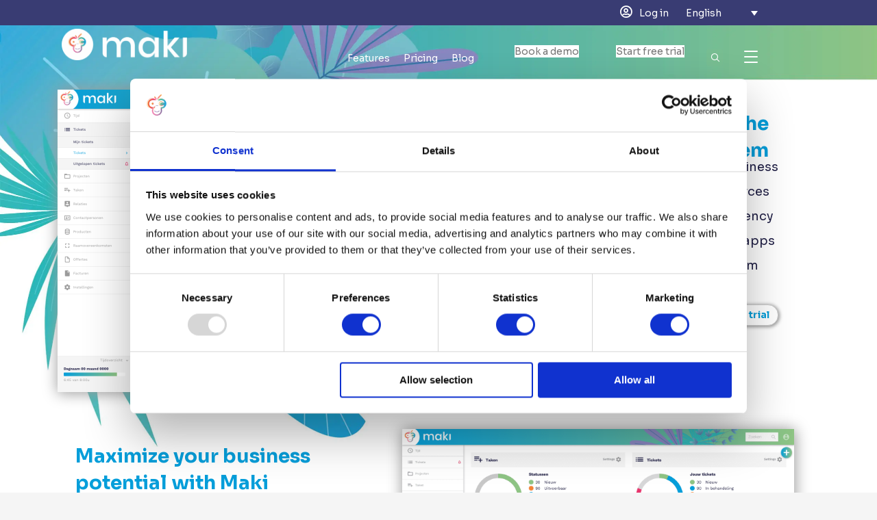

--- FILE ---
content_type: text/html; charset=UTF-8
request_url: https://yourmaki.com/
body_size: 18441
content:
<!DOCTYPE html>
<html lang="en-US">
<head>
<meta charset="UTF-8" />
<meta name='viewport' content='width=device-width, initial-scale=1.0' />
<meta http-equiv='X-UA-Compatible' content='IE=edge' />
<link rel="profile" href="https://gmpg.org/xfn/11" />
<title>Maki ERP System: User-Friendly ERP Software | 30 Days Free Trial</title>
<meta name='robots' content='max-image-preview:large' />
<link rel="alternate" hreflang="en" href="https://yourmaki.com/" />
<link rel="alternate" hreflang="nl" href="https://yourmaki.com/nl/" />
<link rel="alternate" hreflang="x-default" href="https://yourmaki.com/" />
<link rel='dns-prefetch' href='//plausible.io' />
<link rel='dns-prefetch' href='//fonts.googleapis.com' />
<link rel='dns-prefetch' href='//hb.wpmucdn.com' />
<link rel='dns-prefetch' href='//950029.smushcdn.com' />
<link rel='dns-prefetch' href='//b2755282.smushcdn.com' />
<link href='https://fonts.gstatic.com' crossorigin rel='preconnect' />
<link href='//hb.wpmucdn.com' rel='preconnect' />
<link href='//fonts.googleapis.com' rel='preconnect' />
<link href='//950029.smushcdn.com' rel='preconnect' />
<link rel="alternate" type="application/rss+xml" title="Maki &raquo; Feed" href="https://yourmaki.com/feed/" />
<link rel="alternate" type="application/rss+xml" title="Maki &raquo; Comments Feed" href="https://yourmaki.com/comments/feed/" />
<link rel="alternate" title="oEmbed (JSON)" type="application/json+oembed" href="https://yourmaki.com/wp-json/oembed/1.0/embed?url=https%3A%2F%2Fyourmaki.com%2F" />
<link rel="alternate" title="oEmbed (XML)" type="text/xml+oembed" href="https://yourmaki.com/wp-json/oembed/1.0/embed?url=https%3A%2F%2Fyourmaki.com%2F&#038;format=xml" />
<link rel="preload" href="https://yourmaki.com/wp-content/plugins/bb-plugin/fonts/fontawesome/5.15.4/webfonts/fa-regular-400.woff2" as="font" type="font/woff2" crossorigin="anonymous">
<link rel="preload" href="https://yourmaki.com/wp-content/plugins/bb-plugin/fonts/fontawesome/5.15.4/webfonts/fa-solid-900.woff2" as="font" type="font/woff2" crossorigin="anonymous">
		<style>
			.lazyload,
			.lazyloading {
				max-width: 100%;
			}
		</style>
				<style>
			.smush-dimensions {
				--smush-image-aspect-ratio: auto;
				aspect-ratio: var(--smush-image-aspect-ratio);
			}
		</style>
		<style id='wp-img-auto-sizes-contain-inline-css'>
img:is([sizes=auto i],[sizes^="auto," i]){contain-intrinsic-size:3000px 1500px}
/*# sourceURL=wp-img-auto-sizes-contain-inline-css */
</style>
<style id='classic-theme-styles-inline-css'>
/*! This file is auto-generated */
.wp-block-button__link{color:#fff;background-color:#32373c;border-radius:9999px;box-shadow:none;text-decoration:none;padding:calc(.667em + 2px) calc(1.333em + 2px);font-size:1.125em}.wp-block-file__button{background:#32373c;color:#fff;text-decoration:none}
/*# sourceURL=/wp-includes/css/classic-themes.min.css */
</style>
<link rel='stylesheet' id='font-awesome-5-css' href='https://yourmaki.com/wp-content/plugins/bb-plugin/fonts/fontawesome/5.15.4/css/all.min.css' media='all' />
<link rel='stylesheet' id='jquery-magnificpopup-css' href='https://yourmaki.com/wp-content/plugins/bb-plugin/css/jquery.magnificpopup.min.css' media='all' />
<link rel='stylesheet' id='jquery-bxslider-css' href='https://yourmaki.com/wp-content/plugins/bb-plugin/css/jquery.bxslider.css' media='all' />
<link rel='stylesheet' id='ultimate-icons-css' href='https://yourmaki.com/wp-content/uploads/bb-plugin/icons/ultimate-icons/style.css' media='all' />
<link rel='stylesheet' id='fl-builder-layout-14-css' href='https://yourmaki.com/wp-content/uploads/bb-plugin/cache/14-layout.css' media='all' />
<link rel='stylesheet' id='wpml-legacy-dropdown-click-0-css' href='https://yourmaki.com/wp-content/plugins/sitepress-multilingual-cms/templates/language-switchers/legacy-dropdown-click/style.min.css' media='all' />
<style id='wpml-legacy-dropdown-click-0-inline-css'>
.wpml-ls-statics-shortcode_actions{background-color:#393c73;}.wpml-ls-statics-shortcode_actions, .wpml-ls-statics-shortcode_actions .wpml-ls-sub-menu, .wpml-ls-statics-shortcode_actions a {border-color:#393c73;}.wpml-ls-statics-shortcode_actions a, .wpml-ls-statics-shortcode_actions .wpml-ls-sub-menu a, .wpml-ls-statics-shortcode_actions .wpml-ls-sub-menu a:link, .wpml-ls-statics-shortcode_actions li:not(.wpml-ls-current-language) .wpml-ls-link, .wpml-ls-statics-shortcode_actions li:not(.wpml-ls-current-language) .wpml-ls-link:link {color:#ffffff;background-color:#393c73;}.wpml-ls-statics-shortcode_actions .wpml-ls-sub-menu a:hover,.wpml-ls-statics-shortcode_actions .wpml-ls-sub-menu a:focus, .wpml-ls-statics-shortcode_actions .wpml-ls-sub-menu a:link:hover, .wpml-ls-statics-shortcode_actions .wpml-ls-sub-menu a:link:focus {color:#059eda;background-color:#393c73;}.wpml-ls-statics-shortcode_actions .wpml-ls-current-language > a {color:#ffffff;background-color:#393c73;}.wpml-ls-statics-shortcode_actions .wpml-ls-current-language:hover>a, .wpml-ls-statics-shortcode_actions .wpml-ls-current-language>a:focus {color:#059eda;background-color:#393c73;}
/*# sourceURL=wpml-legacy-dropdown-click-0-inline-css */
</style>
<link rel='stylesheet' id='font-awesome-css' href='https://yourmaki.com/wp-content/plugins/bb-plugin/fonts/fontawesome/5.15.4/css/v4-shims.min.css' media='all' />
<link rel='stylesheet' id='fl-builder-layout-bundle-1c60f8a958d5e15ad14b7b6834bb5f17-css' href='https://yourmaki.com/wp-content/uploads/hummingbird-assets/9b71b60237c30c6acc288bed0a83e660.css' media='all' />
<link rel='stylesheet' id='base-css' href='https://yourmaki.com/wp-content/themes/bb-theme/css/base.min.css' media='all' />
<link rel='stylesheet' id='fl-automator-skin-css' href='https://yourmaki.com/wp-content/uploads/bb-theme/skin-693239e3d857e.css' media='all' />
<link rel='stylesheet' id='fl-child-theme-css' href='https://yourmaki.com/wp-content/themes/bb-theme-child/style.css' media='all' />
<link rel='stylesheet' id='pp-animate-css' href='https://yourmaki.com/wp-content/plugins/bbpowerpack/assets/css/animate.min.css' media='all' />
<link rel='stylesheet' id='fl-builder-google-fonts-16dc44fd3a4c1febaae100af5d32953c-css' href='//fonts.googleapis.com/css?family=Sora%3A700%2C300%2C400%7COxygen%3A700&#038;ver=6.9' media='all' />
<script id="wpml-cookie-js-extra">
var wpml_cookies = {"wp-wpml_current_language":{"value":"en","expires":1,"path":"/"}};
var wpml_cookies = {"wp-wpml_current_language":{"value":"en","expires":1,"path":"/"}};
//# sourceURL=wpml-cookie-js-extra
</script>
<script src="https://yourmaki.com/wp-content/uploads/hummingbird-assets/3ac62e86663c3f6ccdd09b8a07de0091.js" id="wpml-cookie-js" defer data-wp-strategy="defer"></script>
<script src="https://yourmaki.com/wp-includes/js/jquery/jquery.min.js" id="jquery-core-js"></script>
<script src="https://yourmaki.com/wp-includes/js/jquery/jquery-migrate.min.js" id="jquery-migrate-js"></script>
<script src="https://yourmaki.com/wp-content/plugins/sitepress-multilingual-cms/templates/language-switchers/legacy-dropdown-click/script.min.js" id="wpml-legacy-dropdown-click-0-js"></script>
<script defer data-domain='yourmaki.com' data-api='https://plausible.io/api/event' data-cfasync='false' src="https://yourmaki.com/wp-content/uploads/hummingbird-assets/cf192ef9049c323a18ff308e0065f249.js" id="plausible-analytics-js" defer data-wp-strategy="defer"></script>
<script id="plausible-analytics-js-after">
window.plausible = window.plausible || function() { (window.plausible.q = window.plausible.q || []).push(arguments) }
//# sourceURL=plausible-analytics-js-after
</script>
<link rel="https://api.w.org/" href="https://yourmaki.com/wp-json/" /><link rel="alternate" title="JSON" type="application/json" href="https://yourmaki.com/wp-json/wp/v2/pages/14" /><link rel="EditURI" type="application/rsd+xml" title="RSD" href="https://yourmaki.com/xmlrpc.php?rsd" />
<meta name="generator" content="WordPress 6.9" />
<link rel='shortlink' href='https://yourmaki.com/' />
<meta name="generator" content="WPML ver:4.8.6 stt:37,1;" />
		<script>
			var bb_powerpack = {
				version: '2.40.10',
				getAjaxUrl: function() { return atob( 'aHR0cHM6Ly95b3VybWFraS5jb20vd3AtYWRtaW4vYWRtaW4tYWpheC5waHA=' ); },
				callback: function() {},
				mapMarkerData: {},
				post_id: '14',
				search_term: '',
				current_page: 'https://yourmaki.com/',
				conditionals: {
					is_front_page: true,
					is_home: false,
					is_archive: false,
					current_post_type: '',
					is_tax: false,
										is_author: false,
					current_author: false,
					is_search: false,
									}
			};
		</script>
				<script>
			document.documentElement.className = document.documentElement.className.replace('no-js', 'js');
		</script>
				<style>
			.no-js img.lazyload {
				display: none;
			}

			figure.wp-block-image img.lazyloading {
				min-width: 150px;
			}

			.lazyload,
			.lazyloading {
				--smush-placeholder-width: 100px;
				--smush-placeholder-aspect-ratio: 1/1;
				width: var(--smush-image-width, var(--smush-placeholder-width)) !important;
				aspect-ratio: var(--smush-image-aspect-ratio, var(--smush-placeholder-aspect-ratio)) !important;
			}

						.lazyload, .lazyloading {
				opacity: 0;
			}

			.lazyloaded {
				opacity: 1;
				transition: opacity 400ms;
				transition-delay: 0ms;
			}

					</style>
		    
<!-- Cookiebot -->
<script id="Cookiebot" src="https://consent.cookiebot.com/uc.js" data-cbid="c2a5fe6f-5655-48cf-ba6b-ce80948c9122" data-blockingmode="auto" type="text/javascript">
</script>
<!-- Google tag (gtag.js) -->
<script async src="https://www.googletagmanager.com/gtag/js?id=AW-16564786459">
</script>
<script>
  window.dataLayer = window.dataLayer || [];
  function gtag(){dataLayer.push(arguments);}
  gtag('js', new Date());
 
  gtag('config', 'AW-16564786459');
</script>
<!-- LeadRebel -->
<script>
(function(d, w, b, t){
    var h = d.getElementsByTagName("head")[0];
    var s = d.createElement("script");
    s.src = b + "/t/script.js?c=" + t;
    h.appendChild(s);
})(document, window, "https://app.leadrebel.io", "637e264c7739a82fbef44b86");
</script>
<!-- Leadinfo tracking code -->
<script>
(function(l,e,a,d,i,n,f,o){if(!l[i]){l.GlobalLeadinfoNamespace=l.GlobalLeadinfoNamespace||[];
l.GlobalLeadinfoNamespace.push(i);l[i]=function(){(l[i].q=l[i].q||[]).push(arguments)};l[i].t=l[i].t||n;
l[i].q=l[i].q||[];o=e.createElement(a);f=e.getElementsByTagName(a)[0];o.async=1;o.src=d;f.parentNode.insertBefore(o,f);}
}(window,document,'script','https://cdn.leadinfo.net/ping.js','leadinfo','LI-6380944C7F8E7'));
</script>
<!-- SEO meta tags powered by SmartCrawl https://wpmudev.com/project/smartcrawl-wordpress-seo/ -->
<link rel="canonical" href="https://yourmaki.com/" />
<meta name="description" content="Maki&#039;s ERP system is an advanced and user-friendly ERP software that helps businesses efficiently manage their resources. Try our 30 day free trial today!" />
<script type="application/ld+json">{"@context":"https:\/\/schema.org","@graph":[{"@type":"Organization","@id":"https:\/\/yourmaki.com\/#schema-publishing-organization","url":"https:\/\/yourmaki.com","name":"Maki","description":"Save time. Achieve more."},{"@type":"WebSite","@id":"https:\/\/yourmaki.com\/#schema-website","url":"https:\/\/yourmaki.com","name":"Maki","encoding":"UTF-8","potentialAction":{"@type":"SearchAction","target":"https:\/\/yourmaki.com\/search\/{search_term_string}\/","query-input":"required name=search_term_string"}},{"@type":"BreadcrumbList","@id":"https:\/\/yourmaki.com\/#breadcrumb","itemListElement":[{"@type":"ListItem","position":1,"name":"Home"}]},{"@type":"Person","@id":"https:\/\/yourmaki.com\/author\/admin-2\/#schema-author","name":"admin","url":"https:\/\/yourmaki.com\/author\/admin-2\/"}]}</script>
<meta property="og:type" content="website" />
<meta property="og:url" content="https://yourmaki.com/" />
<meta property="og:title" content="Maki ERP System: User-Friendly ERP Software | 30 Days Free Trial" />
<meta property="og:description" content="Maki&#039;s ERP system is an advanced and user-friendly ERP software that helps businesses efficiently manage their resources. Try our 30 day free trial today!" />
<meta property="og:image" content="https://yourmaki.com/wp-content/uploads/2022/04/DashboardMaki.png" />
<meta property="og:image:width" content="2365" />
<meta property="og:image:height" content="1513" />
<meta name="twitter:card" content="summary_large_image" />
<meta name="twitter:title" content="Maki ERP System: User-Friendly ERP Software | 30 Days Free Trial" />
<meta name="twitter:description" content="Maki&#039;s ERP system is an advanced and user-friendly ERP software that helps businesses efficiently manage their resources. Try our 30 day free trial today!" />
<meta name="twitter:image" content="https://yourmaki.com/wp-content/uploads/2022/04/DashboardMaki.png" />
<!-- /SEO -->
<link rel="icon" href="https://b2755282.smushcdn.com/2755282/wp-content/uploads/2021/03/cropped-Diap-1-32x32.png?lossy=2&strip=1&webp=1" sizes="32x32" />
<link rel="icon" href="https://b2755282.smushcdn.com/2755282/wp-content/uploads/2021/03/cropped-Diap-1-192x192.png?lossy=2&strip=1&webp=1" sizes="192x192" />
<link rel="apple-touch-icon" href="https://b2755282.smushcdn.com/2755282/wp-content/uploads/2021/03/cropped-Diap-1-180x180.png?lossy=2&strip=1&webp=1" />
<meta name="msapplication-TileImage" content="https://yourmaki.com/wp-content/uploads/2021/03/cropped-Diap-1-270x270.png" />
		<style id="wp-custom-css">
			/* Nav-active & hover*/
#menu-main-menu li a:before {
	content: "";
  position: absolute;
  width: 85%;
  height: 1px;
  bottom: 0;
  left: 10%;
  background-color: #ffffff;
  visibility: hidden;
  -webkit-transform: scaleX(0);
  transform: scaleX(0);
  -webkit-transition: all 0.3s ease-in-out 		0s;
  transition: all 0.3s ease-in-out 0s;
	transform-origin:left center;
}

#menu-main-menu li a:hover:before {
	 visibility: visible;
  -webkit-transform: scaleX(1);
  transform: scaleX(1);
}

#menu-main-menu > li.current-menu-item > a:after {
	content: "";
	position: absolute;
	width: 90%;
  margin-left: 5%;
	bottom: 0;
  left: 0;
	height: 3px;
	background-color: #E07E2E;
}

.wpforms-submit {
	    background: -webkit-linear-gradient(0deg, rgb(5,158,218) 0%, rgb(142,196,131) 100%)!important;
    background: -o-linear-gradient(0deg, rgb(5,158,218) 0%, rgb(142,196,131) 100%)!important;
    background: -ms-linear-gradient(0deg, rgb(5,158,218) 0%, rgb(142,196,131) 100%)!important;
    background: -moz-linear-gradient(0deg, rgb(5,158,218) 0%, rgb(142,196,131) 100%)!important;
    background: linear-gradient(90deg, rgb(5,158,218) 0%, rgb(142,196,131) 100%!important);
	    width: 200px!important;
    min-height: 50px!important;
	box-shadow: 1px 1px 1px 1px rgb(155 155 155 / 47%)!important;
	   font-family: Oxygen, sans-serif!important;
    font-weight: 700!important;
    font-size: 16px!important;
    line-height: 1.79em!important;
	color: #f5f5f5!important;
	transition: all 200ms linear!important;
	border-radius: 50px!important;
}

.wpforms-submit:hover {
	color: #059eda!important;
	background: #ffffff!important;
}
@media screen and (max-width: 600px) {
div.wpforms-container-full .wpforms-form .wpforms-list-3-columns ul li {
    float: none;
    width: 50%!important;
}
}

.forminator-checkbox-image span {
    width: 316px!important;
    height: 136px!important;
    background-repeat: no-repeat!important;
    background-size: contain!important;
    background-position: center!important;
}

video {
	max-width: 100%;
}
@media screen and (min-width: 769px) {
	.fl-post-feed .fl-post-image img {
		max-width: 350px;
	}
}		</style>
		<style id='global-styles-inline-css'>
:root{--wp--preset--aspect-ratio--square: 1;--wp--preset--aspect-ratio--4-3: 4/3;--wp--preset--aspect-ratio--3-4: 3/4;--wp--preset--aspect-ratio--3-2: 3/2;--wp--preset--aspect-ratio--2-3: 2/3;--wp--preset--aspect-ratio--16-9: 16/9;--wp--preset--aspect-ratio--9-16: 9/16;--wp--preset--color--black: #000000;--wp--preset--color--cyan-bluish-gray: #abb8c3;--wp--preset--color--white: #ffffff;--wp--preset--color--pale-pink: #f78da7;--wp--preset--color--vivid-red: #cf2e2e;--wp--preset--color--luminous-vivid-orange: #ff6900;--wp--preset--color--luminous-vivid-amber: #fcb900;--wp--preset--color--light-green-cyan: #7bdcb5;--wp--preset--color--vivid-green-cyan: #00d084;--wp--preset--color--pale-cyan-blue: #8ed1fc;--wp--preset--color--vivid-cyan-blue: #0693e3;--wp--preset--color--vivid-purple: #9b51e0;--wp--preset--color--fl-heading-text: #059eda;--wp--preset--color--fl-body-bg: #f5f5f5;--wp--preset--color--fl-body-text: #232248;--wp--preset--color--fl-accent: #9b9b9b;--wp--preset--color--fl-accent-hover: #059eda;--wp--preset--color--fl-topbar-bg: #ffffff;--wp--preset--color--fl-topbar-text: #000000;--wp--preset--color--fl-topbar-link: #428bca;--wp--preset--color--fl-topbar-hover: #428bca;--wp--preset--color--fl-header-bg: #ffffff;--wp--preset--color--fl-header-text: #000000;--wp--preset--color--fl-header-link: #428bca;--wp--preset--color--fl-header-hover: #428bca;--wp--preset--color--fl-nav-bg: #ffffff;--wp--preset--color--fl-nav-link: #428bca;--wp--preset--color--fl-nav-hover: #428bca;--wp--preset--color--fl-content-bg: #ffffff;--wp--preset--color--fl-footer-widgets-bg: #ffffff;--wp--preset--color--fl-footer-widgets-text: #000000;--wp--preset--color--fl-footer-widgets-link: #428bca;--wp--preset--color--fl-footer-widgets-hover: #428bca;--wp--preset--color--fl-footer-bg: #ffffff;--wp--preset--color--fl-footer-text: #000000;--wp--preset--color--fl-footer-link: #428bca;--wp--preset--color--fl-footer-hover: #428bca;--wp--preset--gradient--vivid-cyan-blue-to-vivid-purple: linear-gradient(135deg,rgb(6,147,227) 0%,rgb(155,81,224) 100%);--wp--preset--gradient--light-green-cyan-to-vivid-green-cyan: linear-gradient(135deg,rgb(122,220,180) 0%,rgb(0,208,130) 100%);--wp--preset--gradient--luminous-vivid-amber-to-luminous-vivid-orange: linear-gradient(135deg,rgb(252,185,0) 0%,rgb(255,105,0) 100%);--wp--preset--gradient--luminous-vivid-orange-to-vivid-red: linear-gradient(135deg,rgb(255,105,0) 0%,rgb(207,46,46) 100%);--wp--preset--gradient--very-light-gray-to-cyan-bluish-gray: linear-gradient(135deg,rgb(238,238,238) 0%,rgb(169,184,195) 100%);--wp--preset--gradient--cool-to-warm-spectrum: linear-gradient(135deg,rgb(74,234,220) 0%,rgb(151,120,209) 20%,rgb(207,42,186) 40%,rgb(238,44,130) 60%,rgb(251,105,98) 80%,rgb(254,248,76) 100%);--wp--preset--gradient--blush-light-purple: linear-gradient(135deg,rgb(255,206,236) 0%,rgb(152,150,240) 100%);--wp--preset--gradient--blush-bordeaux: linear-gradient(135deg,rgb(254,205,165) 0%,rgb(254,45,45) 50%,rgb(107,0,62) 100%);--wp--preset--gradient--luminous-dusk: linear-gradient(135deg,rgb(255,203,112) 0%,rgb(199,81,192) 50%,rgb(65,88,208) 100%);--wp--preset--gradient--pale-ocean: linear-gradient(135deg,rgb(255,245,203) 0%,rgb(182,227,212) 50%,rgb(51,167,181) 100%);--wp--preset--gradient--electric-grass: linear-gradient(135deg,rgb(202,248,128) 0%,rgb(113,206,126) 100%);--wp--preset--gradient--midnight: linear-gradient(135deg,rgb(2,3,129) 0%,rgb(40,116,252) 100%);--wp--preset--font-size--small: 13px;--wp--preset--font-size--medium: 20px;--wp--preset--font-size--large: 36px;--wp--preset--font-size--x-large: 42px;--wp--preset--spacing--20: 0.44rem;--wp--preset--spacing--30: 0.67rem;--wp--preset--spacing--40: 1rem;--wp--preset--spacing--50: 1.5rem;--wp--preset--spacing--60: 2.25rem;--wp--preset--spacing--70: 3.38rem;--wp--preset--spacing--80: 5.06rem;--wp--preset--shadow--natural: 6px 6px 9px rgba(0, 0, 0, 0.2);--wp--preset--shadow--deep: 12px 12px 50px rgba(0, 0, 0, 0.4);--wp--preset--shadow--sharp: 6px 6px 0px rgba(0, 0, 0, 0.2);--wp--preset--shadow--outlined: 6px 6px 0px -3px rgb(255, 255, 255), 6px 6px rgb(0, 0, 0);--wp--preset--shadow--crisp: 6px 6px 0px rgb(0, 0, 0);}:where(.is-layout-flex){gap: 0.5em;}:where(.is-layout-grid){gap: 0.5em;}body .is-layout-flex{display: flex;}.is-layout-flex{flex-wrap: wrap;align-items: center;}.is-layout-flex > :is(*, div){margin: 0;}body .is-layout-grid{display: grid;}.is-layout-grid > :is(*, div){margin: 0;}:where(.wp-block-columns.is-layout-flex){gap: 2em;}:where(.wp-block-columns.is-layout-grid){gap: 2em;}:where(.wp-block-post-template.is-layout-flex){gap: 1.25em;}:where(.wp-block-post-template.is-layout-grid){gap: 1.25em;}.has-black-color{color: var(--wp--preset--color--black) !important;}.has-cyan-bluish-gray-color{color: var(--wp--preset--color--cyan-bluish-gray) !important;}.has-white-color{color: var(--wp--preset--color--white) !important;}.has-pale-pink-color{color: var(--wp--preset--color--pale-pink) !important;}.has-vivid-red-color{color: var(--wp--preset--color--vivid-red) !important;}.has-luminous-vivid-orange-color{color: var(--wp--preset--color--luminous-vivid-orange) !important;}.has-luminous-vivid-amber-color{color: var(--wp--preset--color--luminous-vivid-amber) !important;}.has-light-green-cyan-color{color: var(--wp--preset--color--light-green-cyan) !important;}.has-vivid-green-cyan-color{color: var(--wp--preset--color--vivid-green-cyan) !important;}.has-pale-cyan-blue-color{color: var(--wp--preset--color--pale-cyan-blue) !important;}.has-vivid-cyan-blue-color{color: var(--wp--preset--color--vivid-cyan-blue) !important;}.has-vivid-purple-color{color: var(--wp--preset--color--vivid-purple) !important;}.has-black-background-color{background-color: var(--wp--preset--color--black) !important;}.has-cyan-bluish-gray-background-color{background-color: var(--wp--preset--color--cyan-bluish-gray) !important;}.has-white-background-color{background-color: var(--wp--preset--color--white) !important;}.has-pale-pink-background-color{background-color: var(--wp--preset--color--pale-pink) !important;}.has-vivid-red-background-color{background-color: var(--wp--preset--color--vivid-red) !important;}.has-luminous-vivid-orange-background-color{background-color: var(--wp--preset--color--luminous-vivid-orange) !important;}.has-luminous-vivid-amber-background-color{background-color: var(--wp--preset--color--luminous-vivid-amber) !important;}.has-light-green-cyan-background-color{background-color: var(--wp--preset--color--light-green-cyan) !important;}.has-vivid-green-cyan-background-color{background-color: var(--wp--preset--color--vivid-green-cyan) !important;}.has-pale-cyan-blue-background-color{background-color: var(--wp--preset--color--pale-cyan-blue) !important;}.has-vivid-cyan-blue-background-color{background-color: var(--wp--preset--color--vivid-cyan-blue) !important;}.has-vivid-purple-background-color{background-color: var(--wp--preset--color--vivid-purple) !important;}.has-black-border-color{border-color: var(--wp--preset--color--black) !important;}.has-cyan-bluish-gray-border-color{border-color: var(--wp--preset--color--cyan-bluish-gray) !important;}.has-white-border-color{border-color: var(--wp--preset--color--white) !important;}.has-pale-pink-border-color{border-color: var(--wp--preset--color--pale-pink) !important;}.has-vivid-red-border-color{border-color: var(--wp--preset--color--vivid-red) !important;}.has-luminous-vivid-orange-border-color{border-color: var(--wp--preset--color--luminous-vivid-orange) !important;}.has-luminous-vivid-amber-border-color{border-color: var(--wp--preset--color--luminous-vivid-amber) !important;}.has-light-green-cyan-border-color{border-color: var(--wp--preset--color--light-green-cyan) !important;}.has-vivid-green-cyan-border-color{border-color: var(--wp--preset--color--vivid-green-cyan) !important;}.has-pale-cyan-blue-border-color{border-color: var(--wp--preset--color--pale-cyan-blue) !important;}.has-vivid-cyan-blue-border-color{border-color: var(--wp--preset--color--vivid-cyan-blue) !important;}.has-vivid-purple-border-color{border-color: var(--wp--preset--color--vivid-purple) !important;}.has-vivid-cyan-blue-to-vivid-purple-gradient-background{background: var(--wp--preset--gradient--vivid-cyan-blue-to-vivid-purple) !important;}.has-light-green-cyan-to-vivid-green-cyan-gradient-background{background: var(--wp--preset--gradient--light-green-cyan-to-vivid-green-cyan) !important;}.has-luminous-vivid-amber-to-luminous-vivid-orange-gradient-background{background: var(--wp--preset--gradient--luminous-vivid-amber-to-luminous-vivid-orange) !important;}.has-luminous-vivid-orange-to-vivid-red-gradient-background{background: var(--wp--preset--gradient--luminous-vivid-orange-to-vivid-red) !important;}.has-very-light-gray-to-cyan-bluish-gray-gradient-background{background: var(--wp--preset--gradient--very-light-gray-to-cyan-bluish-gray) !important;}.has-cool-to-warm-spectrum-gradient-background{background: var(--wp--preset--gradient--cool-to-warm-spectrum) !important;}.has-blush-light-purple-gradient-background{background: var(--wp--preset--gradient--blush-light-purple) !important;}.has-blush-bordeaux-gradient-background{background: var(--wp--preset--gradient--blush-bordeaux) !important;}.has-luminous-dusk-gradient-background{background: var(--wp--preset--gradient--luminous-dusk) !important;}.has-pale-ocean-gradient-background{background: var(--wp--preset--gradient--pale-ocean) !important;}.has-electric-grass-gradient-background{background: var(--wp--preset--gradient--electric-grass) !important;}.has-midnight-gradient-background{background: var(--wp--preset--gradient--midnight) !important;}.has-small-font-size{font-size: var(--wp--preset--font-size--small) !important;}.has-medium-font-size{font-size: var(--wp--preset--font-size--medium) !important;}.has-large-font-size{font-size: var(--wp--preset--font-size--large) !important;}.has-x-large-font-size{font-size: var(--wp--preset--font-size--x-large) !important;}
/*# sourceURL=global-styles-inline-css */
</style>
</head>
<body class="home wp-singular page-template-default page page-id-14 wp-theme-bb-theme wp-child-theme-bb-theme-child fl-builder fl-builder-2-10-0-5 fl-themer-1-5-2-1-20251125200437 fl-theme-1-7-19-1 fl-no-js fl-theme-builder-header fl-theme-builder-header-header-2 fl-theme-builder-part fl-theme-builder-part-bovenste-balk fl-theme-builder-footer fl-theme-builder-footer-footer-2 fl-framework-base fl-preset-default fl-full-width fl-scroll-to-top fl-search-active fl-submenu-indicator" itemscope="itemscope" itemtype="https://schema.org/WebPage">
<a aria-label="Skip to content" class="fl-screen-reader-text" href="#fl-main-content">Skip to content</a><div class="fl-page">
	<div class="fl-builder-content fl-builder-content-359 fl-builder-global-templates-locked" data-post-id="359" data-type="part"><div class="fl-row fl-row-full-width fl-row-bg-color fl-node-609bccd04bc0e fl-row-default-height fl-row-align-center" data-node="609bccd04bc0e">
	<div class="fl-row-content-wrap">
		<div class="uabb-row-separator uabb-top-row-separator" >
</div>
						<div class="fl-row-content fl-row-fixed-width fl-node-content">
		
<div class="fl-col-group fl-node-qez046ta9fhj fl-col-group-equal-height fl-col-group-align-center fl-col-group-custom-width" data-node="qez046ta9fhj">
			<div class="fl-col fl-node-m4univ3phc2j fl-col-bg-color fl-col-small-custom-width" data-node="m4univ3phc2j">
	<div class="fl-col-content fl-node-content"></div>
</div>
			<div class="fl-col fl-node-q4dsyg38w57u fl-col-bg-color fl-col-small" data-node="q4dsyg38w57u">
	<div class="fl-col-content fl-node-content"><div class="fl-module fl-module-pp-infobox fl-node-609bccd04bc0d" data-node="609bccd04bc0d">
	<div class="fl-module-content fl-node-content">
		<div class="pp-infobox-wrap">
	<div class="pp-infobox layout-1">
	<div class="pp-heading-wrapper">
		<div class="pp-icon-wrapper animated">
						<div class="pp-infobox-icon">
				<div class="pp-infobox-icon-inner">
					<span class="pp-icon far fa-user-circle"></span>
				</div>
			</div>
			</div>
		<div class="pp-heading-wrapper-inner">
						
		<div class="pp-infobox-title-wrapper">
						<h4 class="pp-infobox-title"><a class="pp-title-link" href="https://app.yourmaki.com/" target="_blank">Log in</a></h4>					</div>
				</div>
	</div>
	<div class="pp-infobox-description">
		<div class="pp-description-wrap">
					</div>
			</div>
</div></div>
	</div>
</div>
</div>
</div>
			<div class="fl-col fl-node-bvyu386fszik fl-col-bg-color fl-col-small fl-col-small-custom-width" data-node="bvyu386fszik">
	<div class="fl-col-content fl-node-content"><div class="fl-module fl-module-html fl-node-i7q12mb6s3wh" data-node="i7q12mb6s3wh">
	<div class="fl-module-content fl-node-content">
		<div class="fl-html">
	
<div class="wpml-ls-statics-shortcode_actions wpml-ls wpml-ls-legacy-dropdown-click js-wpml-ls-legacy-dropdown-click">
	<ul role="menu">

		<li class="wpml-ls-slot-shortcode_actions wpml-ls-item wpml-ls-item-en wpml-ls-current-language wpml-ls-first-item wpml-ls-item-legacy-dropdown-click" role="none">

			<a href="#" class="js-wpml-ls-item-toggle wpml-ls-item-toggle" role="menuitem" title="Switch to English">
                <span class="wpml-ls-native" role="menuitem">English</span></a>

			<ul class="js-wpml-ls-sub-menu wpml-ls-sub-menu" role="menu">
				
					<li class="wpml-ls-slot-shortcode_actions wpml-ls-item wpml-ls-item-nl wpml-ls-last-item" role="none">
						<a href="https://yourmaki.com/nl/" class="wpml-ls-link" role="menuitem" aria-label="Switch to Nederlands" title="Switch to Nederlands">
                            <span class="wpml-ls-native" lang="nl">Nederlands</span></a>
					</li>

							</ul>

		</li>

	</ul>
</div>
</div>
	</div>
</div>
</div>
</div>
	</div>
		</div>
	</div>
</div>
</div><div class="uabb-js-breakpoint" style="display: none;"></div><header class="fl-builder-content fl-builder-content-338 fl-builder-global-templates-locked" data-post-id="338" data-type="header" data-sticky="1" data-sticky-on="" data-sticky-breakpoint="medium" data-shrink="1" data-overlay="1" data-overlay-bg="transparent" data-shrink-image-height="50px" role="banner" itemscope="itemscope" itemtype="http://schema.org/WPHeader"><div class="fl-row fl-row-full-width fl-row-bg-gradient fl-node-609bbece30914 fl-row-default-height fl-row-align-center fl-visible-desktop fl-visible-large" data-node="609bbece30914">
	<div class="fl-row-content-wrap">
		<div class="uabb-row-separator uabb-top-row-separator" >
</div>
						<div class="fl-row-content fl-row-fixed-width fl-node-content">
		
<div class="fl-col-group fl-node-609bbfaf4037b" data-node="609bbfaf4037b">
			<div class="fl-col fl-node-609bbfaf40591 fl-col-bg-color fl-col-small" data-node="609bbfaf40591">
	<div class="fl-col-content fl-node-content"><div class="fl-module fl-module-photo fl-node-609bc24d89037" data-node="609bc24d89037">
	<div class="fl-module-content fl-node-content">
		<div role="figure" class="fl-photo fl-photo-align-center" itemscope itemtype="https://schema.org/ImageObject">
	<div class="fl-photo-content fl-photo-img-png">
				<a href="https://yourmaki.com/" target="_self" itemprop="url">
				<img decoding="async" class="fl-photo-img wp-image-64 size-full" src="https://b2755282.smushcdn.com/2755282/wp-content/uploads/2021/03/Diap.png?lossy=2&strip=1&webp=1" alt="Maki" height="720" width="2864" title="Maki"  data-no-lazy="1" itemprop="image" srcset="https://b2755282.smushcdn.com/2755282/wp-content/uploads/2021/03/Diap.png?lossy=2&strip=1&webp=1 2864w, https://b2755282.smushcdn.com/2755282/wp-content/uploads/2021/03/Diap-300x75.png?lossy=2&strip=1&webp=1 300w, https://b2755282.smushcdn.com/2755282/wp-content/uploads/2021/03/Diap-1024x257.png?lossy=2&strip=1&webp=1 1024w, https://b2755282.smushcdn.com/2755282/wp-content/uploads/2021/03/Diap-768x193.png?lossy=2&strip=1&webp=1 768w, https://b2755282.smushcdn.com/2755282/wp-content/uploads/2021/03/Diap-1536x386.png?lossy=2&strip=1&webp=1 1536w, https://b2755282.smushcdn.com/2755282/wp-content/uploads/2021/03/Diap-2048x515.png?lossy=2&strip=1&webp=1 2048w, https://b2755282.smushcdn.com/2755282/wp-content/uploads/2021/03/Diap.png?size=512x129&lossy=2&strip=1&webp=1 512w, https://b2755282.smushcdn.com/2755282/wp-content/uploads/2021/03/Diap.png?size=2560x644&lossy=2&strip=1&webp=1 2560w" sizes="(max-width: 2864px) 100vw, 2864px" />
				</a>
					</div>
	</div>
	</div>
</div>
</div>
</div>
			<div class="fl-col fl-node-609bbfaf40597 fl-col-bg-color fl-col-small" data-node="609bbfaf40597">
	<div class="fl-col-content fl-node-content"><div id="menu-main-menu" class="fl-module fl-module-pp-advanced-menu fl-node-609bc1fd07e94" data-node="609bc1fd07e94">
	<div class="fl-module-content fl-node-content">
		<div class="pp-advanced-menu pp-advanced-menu-accordion-collapse pp-menu-default pp-menu-align-right pp-menu-position-below">
   				<div class="pp-advanced-menu-mobile">
			<button class="pp-advanced-menu-mobile-toggle hamburger" tabindex="0" aria-label="Menu" aria-expanded="false">
				<div class="pp-hamburger"><div class="pp-hamburger-box"><div class="pp-hamburger-inner"></div></div></div>			</button>
			</div>
			   	<div class="pp-clear"></div>
	<nav class="pp-menu-nav" aria-label="Menu" itemscope="itemscope" itemtype="https://schema.org/SiteNavigationElement">
		<ul id="menu-tweede-menu" class="menu pp-advanced-menu-horizontal pp-toggle-arrows"><li id="menu-item-171" class="menu-item menu-item-type-post_type menu-item-object-page"><a href="https://yourmaki.com/features/"><span class="menu-item-text">Features</span></a></li><li id="menu-item-170" class="menu-item menu-item-type-post_type menu-item-object-page"><a href="https://yourmaki.com/pricing/"><span class="menu-item-text">Pricing</span></a></li><li id="menu-item-1162" class="menu-item menu-item-type-post_type menu-item-object-page"><a href="https://yourmaki.com/blog/"><span class="menu-item-text">Blog</span></a></li></ul>	</nav>
</div>
	</div>
</div>
</div>
</div>
			<div class="fl-col fl-node-t25jrpcw3miu fl-col-bg-color fl-col-small" data-node="t25jrpcw3miu">
	<div class="fl-col-content fl-node-content"><div class="fl-module fl-module-button fl-node-oq5bx4ertsah" data-node="oq5bx4ertsah">
	<div class="fl-module-content fl-node-content">
		<div class="fl-button-wrap fl-button-width-auto fl-button-right">
			<a href="https://meetings.yourmaki.com/book-demo-yourmaki"  target="_blank" rel="noopener"   class="fl-button"  rel="noopener" >
							<span class="fl-button-text">Book a demo</span>
					</a>
</div>
	</div>
</div>
</div>
</div>
			<div class="fl-col fl-node-609bbfaf40599 fl-col-bg-color fl-col-small" data-node="609bbfaf40599">
	<div class="fl-col-content fl-node-content"><div class="fl-module fl-module-button fl-node-609bc12a1e5ce" data-node="609bc12a1e5ce">
	<div class="fl-module-content fl-node-content">
		<div class="fl-button-wrap fl-button-width-auto fl-button-right">
			<a href="https://yourmaki.com/trial"  target="_blank" rel="noopener"   class="fl-button"  rel="noopener" >
							<span class="fl-button-text">Start free trial</span>
					</a>
</div>
	</div>
</div>
</div>
</div>
			<div class="fl-col fl-node-609bbfaf4059c fl-col-bg-color fl-col-small" data-node="609bbfaf4059c">
	<div class="fl-col-content fl-node-content"><div class="fl-module fl-module-pp-search-form fl-node-609bc00e1b599" data-node="609bc00e1b599">
	<div class="fl-module-content fl-node-content">
		<div class="pp-search-form-wrap pp-search-form--style-full_screen pp-search-form--button-type-icon">
	<form class="pp-search-form" role="search" action="https://yourmaki.com" method="get" aria-label="Search form">
					<div class="pp-search-form__toggle">
				<i class="ua-icon ua-icon-search" aria-hidden="true"></i>				<span class="pp-screen-reader-text">Search</span>
			</div>
				<div class="pp-search-form__container">
						<label class="pp-screen-reader-text" for="pp-search-form__input-609bc00e1b599">
				Type something here to search			</label>
			<input id="pp-search-form__input-609bc00e1b599"  placeholder="" class="pp-search-form__input" type="search" name="s" title="Search" value="">
												<div class="pp-search-form--lightbox-close">
				<span class="pp-icon-close" aria-hidden="true">
					<svg viewbox="0 0 40 40">
						<path class="close-x" d="M 10,10 L 30,30 M 30,10 L 10,30" />
					</svg>
				</span>
				<span class="pp-screen-reader-text">Close</span>
			</div>
					</div>
			</form>
</div>	</div>
</div>
</div>
</div>
			<div class="fl-col fl-node-609bbfaf4059d fl-col-bg-color fl-col-small" data-node="609bbfaf4059d">
	<div class="fl-col-content fl-node-content"><div class="fl-module fl-module-pp-advanced-menu fl-node-609bbfc1ecabc" data-node="609bbfc1ecabc">
	<div class="fl-module-content fl-node-content">
					<div class="pp-advanced-menu-mobile">
			<button class="pp-advanced-menu-mobile-toggle hamburger" tabindex="0" aria-label="Menu" aria-expanded="false">
				<div class="pp-hamburger"><div class="pp-hamburger-box"><div class="pp-hamburger-inner"></div></div></div>			</button>
			</div>
			<div id="pp-menu-609bbfc1ecabc"><div class="pp-advanced-menu pp-advanced-menu-accordion-collapse full-screen pp-menu-position-below">
	<div class="pp-clear"></div>
	<nav class="pp-menu-nav pp-menu-overlay pp-overlay-fade" aria-label="Menu" itemscope="itemscope" itemtype="https://schema.org/SiteNavigationElement">
		<div class="pp-menu-close-btn"></div>
		<ul id="menu-hoofdmenu" class="menu pp-advanced-menu-horizontal pp-toggle-arrows"><li id="menu-item-49" class="menu-item menu-item-type-post_type menu-item-object-page"><a href="https://yourmaki.com/meet-maki/"><span class="menu-item-text">Meet Maki</span></a></li><li id="menu-item-546" class="menu-item menu-item-type-post_type menu-item-object-page"><a href="https://yourmaki.com/features/"><span class="menu-item-text">Features</span></a></li><li id="menu-item-47" class="menu-item menu-item-type-post_type menu-item-object-page"><a href="https://yourmaki.com/integrations/"><span class="menu-item-text">Integrations</span></a></li><li id="menu-item-169" class="menu-item menu-item-type-post_type menu-item-object-page"><a href="https://yourmaki.com/pricing/"><span class="menu-item-text">Pricing</span></a></li><li id="menu-item-1244" class="menu-item menu-item-type-post_type menu-item-object-page"><a href="https://yourmaki.com/blog/"><span class="menu-item-text">Blog</span></a></li><li id="menu-item-44" class="menu-item menu-item-type-post_type menu-item-object-page"><a href="https://yourmaki.com/get-in-touch/"><span class="menu-item-text">Get in touch</span></a></li><li id="menu-item-3843" class="menu-item menu-item-type-post_type menu-item-object-page"><a href="https://yourmaki.com/buy-maki/"><span class="menu-item-text">Buy Maki</span></a></li><li id="menu-item-20249" class="menu-item menu-item-type-post_type menu-item-object-page"><a href="https://yourmaki.com/release-notes/"><span class="menu-item-text">Release Notes</span></a></li></ul>	</nav>
</div>
</div>	</div>
</div>
</div>
</div>
	</div>
		</div>
	</div>
</div>
<div class="fl-row fl-row-full-width fl-row-bg-gradient fl-node-60d31fd10f5b9 fl-row-default-height fl-row-align-center fl-visible-medium fl-visible-mobile" data-node="60d31fd10f5b9">
	<div class="fl-row-content-wrap">
		<div class="uabb-row-separator uabb-top-row-separator" >
</div>
						<div class="fl-row-content fl-row-fixed-width fl-node-content">
		
<div class="fl-col-group fl-node-60d31fd10fa3f fl-col-group-custom-width" data-node="60d31fd10fa3f">
			<div class="fl-col fl-node-60d31fd10fa42 fl-col-bg-color fl-col-small fl-col-small-custom-width" data-node="60d31fd10fa42">
	<div class="fl-col-content fl-node-content"><div class="fl-module fl-module-photo fl-node-60d31fd10fa43" data-node="60d31fd10fa43">
	<div class="fl-module-content fl-node-content">
		<div role="figure" class="fl-photo fl-photo-align-center" itemscope itemtype="https://schema.org/ImageObject">
	<div class="fl-photo-content fl-photo-img-png">
				<a href="https://yourmaki.com/" target="_self" itemprop="url">
				<img decoding="async" class="fl-photo-img wp-image-64 size-medium" src="https://b2755282.smushcdn.com/2755282/wp-content/uploads/2021/03/Diap-300x75.png?lossy=2&strip=1&webp=1" alt="Maki" height="75" width="300" title="Maki"  data-no-lazy="1" itemprop="image" srcset="https://b2755282.smushcdn.com/2755282/wp-content/uploads/2021/03/Diap-300x75.png?lossy=2&strip=1&webp=1 300w, https://b2755282.smushcdn.com/2755282/wp-content/uploads/2021/03/Diap-1024x257.png?lossy=2&strip=1&webp=1 1024w, https://b2755282.smushcdn.com/2755282/wp-content/uploads/2021/03/Diap-768x193.png?lossy=2&strip=1&webp=1 768w, https://b2755282.smushcdn.com/2755282/wp-content/uploads/2021/03/Diap-1536x386.png?lossy=2&strip=1&webp=1 1536w, https://b2755282.smushcdn.com/2755282/wp-content/uploads/2021/03/Diap-2048x515.png?lossy=2&strip=1&webp=1 2048w" sizes="(max-width: 300px) 100vw, 300px" />
				</a>
					</div>
	</div>
	</div>
</div>
</div>
</div>
			<div class="fl-col fl-node-60d31fd10fa4a fl-col-bg-color fl-col-small-custom-width" data-node="60d31fd10fa4a">
	<div class="fl-col-content fl-node-content"><div class="fl-module fl-module-pp-offcanvas-content fl-node-60d32055780bf" data-node="60d32055780bf">
	<div class="fl-module-content fl-node-content">
		<div class="pp-offcanvas-content-wrap">
	<div id="offcanvas-60d32055780bf" class="pp-offcanvas-content pp-offcanvas-content-60d32055780bf pp-offcanvas-content-left pp-offcanvas-slide" data-id="60d32055780bf" aria-label="Menu" aria-modal="true" role="dialog">
					<div class="pp-offcanvas-header">
				<div class="pp-offcanvas-close" role="button" aria-label="Close Off Canvas Panel" tabindex="0">
					<span class="ua-icon ua-icon-cross2" aria-hidden="true"></span>
				</div>
			</div>
				<div class="pp-offcanvas-body">
			<div class="pp-offcanvas-content-inner">
				<link rel='stylesheet' id='fl-builder-layout-780-css' href='https://yourmaki.com/wp-content/uploads/bb-plugin/cache/780-layout-partial.css' media='all' />
<div class="fl-builder-content fl-builder-content-780 fl-builder-template fl-builder-row-template fl-builder-global-templates-locked" data-post-id="780"><div class="fl-row fl-row-fixed-width fl-row-bg-none fl-node-60d32164448a7 fl-row-default-height fl-row-align-center" data-node="60d32164448a7">
	<div class="fl-row-content-wrap">
		<div class="uabb-row-separator uabb-top-row-separator" >
</div>
						<div class="fl-row-content fl-row-fixed-width fl-node-content">
		
<div class="fl-col-group fl-node-60d3216445b6a" data-node="60d3216445b6a">
			<div class="fl-col fl-node-60d3216445d50 fl-col-bg-color" data-node="60d3216445d50">
	<div class="fl-col-content fl-node-content"><div class="fl-module fl-module-rich-text fl-node-60d32179c12aa" data-node="60d32179c12aa">
	<div class="fl-module-content fl-node-content">
		<div class="fl-rich-text">
	<p><a href="https://yourmaki.com/meet-maki/">Meet Maki</a></p>
<p><a href="https://yourmaki.com/features/">Features</a></p>
<p><a href="https://yourmaki.com/integrations/">Integrations</a></p>
<p><a href="https://yourmaki.com/pricing/">Pricing</a></p>
<p><a href="https://yourmaki.com/blog/">Blog</a></p>
<p><a href="https://yourmaki.com/get-in-touch/">Get in touch </a></p>
</div>
	</div>
</div>
<div class="fl-module fl-module-button fl-node-60d321d303e69" data-node="60d321d303e69">
	<div class="fl-module-content fl-node-content">
		<div class="fl-button-wrap fl-button-width-auto fl-button-left">
			<a href="https://yourmaki.com/trial/"  target="_self"  class="fl-button" >
							<span class="fl-button-text">Start free trial</span>
					</a>
</div>
	</div>
</div>
<div class="fl-module fl-module-button fl-node-wnt94km2qilz" data-node="wnt94km2qilz">
	<div class="fl-module-content fl-node-content">
		<div class="fl-button-wrap fl-button-width-auto fl-button-left">
			<a href="https://meetings.yourmaki.com/book-demo-yourmaki"  target="_blank" rel="noopener"   class="fl-button"  rel="noopener" >
							<span class="fl-button-text">Book a demo</span>
					</a>
</div>
	</div>
</div>
<div class="fl-module fl-module-pp-search-form fl-node-60d321eca0f1f" data-node="60d321eca0f1f">
	<div class="fl-module-content fl-node-content">
		<div class="pp-search-form-wrap pp-search-form--style-full_screen pp-search-form--button-type-icon">
	<form class="pp-search-form" role="search" action="https://yourmaki.com" method="get" aria-label="Search form">
					<div class="pp-search-form__toggle">
				<i class="ua-icon ua-icon-search" aria-hidden="true"></i>				<span class="pp-screen-reader-text">Search</span>
			</div>
				<div class="pp-search-form__container">
						<label class="pp-screen-reader-text" for="pp-search-form__input-60d321eca0f1f">
				Type something here to search			</label>
			<input id="pp-search-form__input-60d321eca0f1f"  placeholder="" class="pp-search-form__input" type="search" name="s" title="Search" value="">
												<div class="pp-search-form--lightbox-close">
				<span class="pp-icon-close" aria-hidden="true">
					<svg viewbox="0 0 40 40">
						<path class="close-x" d="M 10,10 L 30,30 M 30,10 L 10,30" />
					</svg>
				</span>
				<span class="pp-screen-reader-text">Close</span>
			</div>
					</div>
			</form>
</div>	</div>
</div>
</div>
</div>
	</div>
		</div>
	</div>
</div>
</div><div class="uabb-js-breakpoint" style="display: none;"></div>			</div>
		</div>
	</div>

	<div class="pp-offcanvas-toggle-wrap">
					<a href="javascript:void(0)" class="pp-offcanvas-toggle pp-offcanvas-toggle-hamburger pp-hamburger-after" aria-controls="offcanvas-60d32055780bf" role="button">
				<span class="pp-hamburger-box">
					<span class="pp-hamburger-inner"></span>
				</span>
							</a>
			</div>
</div>
	</div>
</div>
</div>
</div>
	</div>
		</div>
	</div>
</div>
</header><div class="uabb-js-breakpoint" style="display: none;"></div>	<div id="fl-main-content" class="fl-page-content" itemprop="mainContentOfPage" role="main">

		
<div class="fl-content-full container">
	<div class="row">
		<div class="fl-content col-md-12">
			<article class="fl-post post-14 page type-page status-publish hentry" id="fl-post-14" itemscope="itemscope" itemtype="https://schema.org/CreativeWork">

			<div class="fl-post-content clearfix" itemprop="text">
		<div class="fl-builder-content fl-builder-content-14 fl-builder-content-primary fl-builder-global-templates-locked" data-post-id="14"><div class="fl-row fl-row-full-width fl-row-bg-photo fl-node-60759ba5df4c5 fl-row-full-height fl-row-align-center fl-visible-desktop fl-visible-large no-lazyload" data-node="60759ba5df4c5">
	<div class="fl-row-content-wrap">
		<div class="uabb-row-separator uabb-top-row-separator" >
</div>
						<div class="fl-row-content fl-row-fixed-width fl-node-content">
		
<div class="fl-col-group fl-node-60759ba60e15a" data-node="60759ba60e15a">
			<div class="fl-col fl-node-60759ba60e3ae fl-col-bg-color" data-node="60759ba60e3ae">
	<div class="fl-col-content fl-node-content"><div class="fl-module fl-module-photo fl-node-609cd1208f26b" data-node="609cd1208f26b">
	<div class="fl-module-content fl-node-content">
		<div role="figure" class="fl-photo fl-photo-align-center" itemscope itemtype="https://schema.org/ImageObject">
	<div class="fl-photo-content fl-photo-img-png">
				<img fetchpriority="high" decoding="async" class="fl-photo-img wp-image-257 size-full" src="https://b2755282.smushcdn.com/2755282/wp-content/uploads/2021/04/08-TicketsFilter-e1654097896395.png?lossy=2&strip=1&webp=1" alt="08 TicketsFilter" height="442" width="690" title="08 TicketsFilter"  itemprop="image" srcset="https://b2755282.smushcdn.com/2755282/wp-content/uploads/2021/04/08-TicketsFilter-e1654097896395.png?lossy=2&strip=1&webp=1 1600w, https://b2755282.smushcdn.com/2755282/wp-content/uploads/2021/04/08-TicketsFilter-e1654097896395.png?size=512x328&lossy=2&strip=1&webp=1 512w" sizes="(max-width: 690px) 100vw, 690px" />
					</div>
	</div>
	</div>
</div>
</div>
</div>
			<div class="fl-col fl-node-60759ba60e3b5 fl-col-bg-color fl-col-small fl-col-has-cols" data-node="60759ba60e3b5">
	<div class="fl-col-content fl-node-content"><div class="fl-module fl-module-heading fl-node-60759c874db6b" data-node="60759c874db6b">
	<div class="fl-module-content fl-node-content">
		<h1 class="fl-heading">
		<span class="fl-heading-text">Welcome to Maki - The <br>All-in-One ERP System</span>
	</h1>
	</div>
</div>
<div class="fl-module fl-module-pp-iconlist fl-node-60d32c8b3281a" data-node="60d32c8b3281a">
	<div class="fl-module-content fl-node-content">
		
<div class="pp-icon-list pp-user-agent-chrome">
	<ul class="pp-icon-list-items pp-list-type-icon">
	
			<li class="pp-icon-list-item pp-icon-list-item-0">
				<span class="pp-list-item-icon ua-icon ua-icon-check"></span>
				<span class="pp-list-item-text">Realtime insights in your business</span>
			</li>

		
			<li class="pp-icon-list-item pp-icon-list-item-1">
				<span class="pp-list-item-icon ua-icon ua-icon-check"></span>
				<span class="pp-list-item-text">Smartly connected data sources</span>
			</li>

		
			<li class="pp-icon-list-item pp-icon-list-item-2">
				<span class="pp-list-item-icon ua-icon ua-icon-check"></span>
				<span class="pp-list-item-text">Save time and increase efficiency</span>
			</li>

		
			<li class="pp-icon-list-item pp-icon-list-item-3">
				<span class="pp-list-item-icon ua-icon ua-icon-check"></span>
				<span class="pp-list-item-text">Integrable with widely-used apps</span>
			</li>

		
			<li class="pp-icon-list-item pp-icon-list-item-4">
				<span class="pp-list-item-icon ua-icon ua-icon-check"></span>
				<span class="pp-list-item-text">Intuitive, easy-to-use platform</span>
			</li>

		
			<li class="pp-icon-list-item pp-icon-list-item-5">
				<span class="pp-list-item-icon ua-icon ua-icon-check"></span>
				<span class="pp-list-item-text">Made for midsize businesses </span>
			</li>

		
		</ul>
</div>
	</div>
</div>

<div class="fl-col-group fl-node-60759c3c008c6 fl-col-group-nested" data-node="60759c3c008c6">
			<div class="fl-col fl-node-60759c3c00a54 fl-col-bg-color fl-col-small" data-node="60759c3c00a54">
	<div class="fl-col-content fl-node-content"><div class="fl-module fl-module-uabb-button fl-node-60d32ce6e5511" data-node="60d32ce6e5511">
	<div class="fl-module-content fl-node-content">
		
<div class="uabb-module-content uabb-button-wrap uabb-creative-button-wrap uabb-button-width-custom uabb-creative-button-width-custom uabb-button-left uabb-creative-button-left uabb-button-reponsive-right uabb-creative-button-reponsive-right">
			<a href="https://yourmaki.com/meet-maki/" title="Meet Maki" target="_self"  class="uabb-button  uabb-creative-button uabb-creative-gradient-btn   "  role="button" aria-label="Meet Maki">
							<span class="uabb-button-text uabb-creative-button-text">Meet Maki</span>
							
						
		</a>
	</div>




	</div>
</div>
</div>
</div>
			<div class="fl-col fl-node-60759c3c00a5c fl-col-bg-color" data-node="60759c3c00a5c">
	<div class="fl-col-content fl-node-content"><div class="fl-module fl-module-uabb-button fl-node-60d32ceeed6e7" data-node="60d32ceeed6e7">
	<div class="fl-module-content fl-node-content">
		
<div class="uabb-module-content uabb-button-wrap uabb-creative-button-wrap uabb-button-width-auto uabb-creative-button-width-auto uabb-button-left uabb-creative-button-left uabb-button-reponsive-left uabb-creative-button-reponsive-left">
			<a href="https://yourmaki.com/trial/" title="Start 30-day free trial" target="_blank" rel="noopener" class="uabb-button ast-button uabb-creative-button uabb-creative-default-btn   "  role="button" aria-label="Start 30-day free trial">
							<span class="uabb-button-text uabb-creative-button-text">Start 30-day free trial</span>
							
						
		</a>
	</div>




	</div>
</div>
</div>
</div>
	</div>
</div>
</div>
	</div>

<div class="fl-col-group fl-node-ofqidjl62m1b" data-node="ofqidjl62m1b">
			<div class="fl-col fl-node-9047ec8ifpq3 fl-col-bg-color" data-node="9047ec8ifpq3">
	<div class="fl-col-content fl-node-content"><div class="fl-module fl-module-rich-text fl-node-3vudb2ncwfgi" data-node="3vudb2ncwfgi">
	<div class="fl-module-content fl-node-content">
		<div class="fl-rich-text">
	</div>
	</div>
</div>
</div>
</div>
	</div>
		</div>
	</div>
</div>
<div class="fl-row fl-row-full-width fl-row-bg-photo fl-node-60d3250924823 fl-row-custom-height fl-row-align-center fl-visible-medium fl-visible-mobile no-lazyload" data-node="60d3250924823">
	<div class="fl-row-content-wrap">
		<div class="uabb-row-separator uabb-top-row-separator" >
</div>
						<div class="fl-row-content fl-row-fixed-width fl-node-content">
		
<div class="fl-col-group fl-node-60d3250924816" data-node="60d3250924816">
			<div class="fl-col fl-node-60d325092481b fl-col-bg-color" data-node="60d325092481b">
	<div class="fl-col-content fl-node-content"></div>
</div>
	</div>
		</div>
	</div>
</div>
<div class="fl-row fl-row-full-width fl-row-bg-none fl-node-60d32c6fd4f82 fl-row-default-height fl-row-align-center fl-visible-medium fl-visible-mobile" data-node="60d32c6fd4f82">
	<div class="fl-row-content-wrap">
		<div class="uabb-row-separator uabb-top-row-separator" >
</div>
						<div class="fl-row-content fl-row-fixed-width fl-node-content">
		
<div class="fl-col-group fl-node-60d32c7017721" data-node="60d32c7017721">
			<div class="fl-col fl-node-60d32c70179ef fl-col-bg-color fl-col-small" data-node="60d32c70179ef">
	<div class="fl-col-content fl-node-content"><div class="fl-module fl-module-photo fl-node-60d32c7833771" data-node="60d32c7833771">
	<div class="fl-module-content fl-node-content">
		<div role="figure" class="fl-photo fl-photo-align-center" itemscope itemtype="https://schema.org/ImageObject">
	<div class="fl-photo-content fl-photo-img-png">
				<img decoding="async" class="fl-photo-img wp-image-257 smush-dimensions lazyload" data-src="https://b2755282.smushcdn.com/2755282/wp-content/uploads/2021/04/08-TicketsFilter.png?lossy=2&strip=1&webp=1" alt="08 TicketsFilter" title="08 TicketsFilter"  itemprop="image" width="1600" style="--smush-image-width: 1600px; --smush-image-aspect-ratio: 1600/1024;" data-srcset="https://b2755282.smushcdn.com/2755282/wp-content/uploads/2021/04/08-TicketsFilter.png?lossy=2&amp;strip=1&amp;webp=1 1600w, https://b2755282.smushcdn.com/2755282/wp-content/uploads/2021/04/08-TicketsFilter.png?size=512x328&amp;lossy=2&amp;strip=1&amp;webp=1 512w, https://b2755282.smushcdn.com/2755282/wp-content/uploads/2021/04/08-TicketsFilter.png?size=1024x655&amp;lossy=2&amp;strip=1&amp;webp=1 1024w, https://b2755282.smushcdn.com/2755282/wp-content/uploads/2021/04/08-TicketsFilter.png?size=1536x983&amp;lossy=2&amp;strip=1&amp;webp=1 1536w" data-sizes="auto" src="[data-uri]" data-original-sizes="(max-width: 1600px) 100vw, 1600px" />
					</div>
	</div>
	</div>
</div>
</div>
</div>
			<div class="fl-col fl-node-60d32c70179f8 fl-col-bg-color fl-col-small fl-col-has-cols" data-node="60d32c70179f8">
	<div class="fl-col-content fl-node-content"><div class="fl-module fl-module-heading fl-node-60d32c8205ace" data-node="60d32c8205ace">
	<div class="fl-module-content fl-node-content">
		<h1 class="fl-heading">
		<span class="fl-heading-text">Welcome to Maki - The <br>All-in-One ERP System</span>
	</h1>
	</div>
</div>
<div class="fl-module fl-module-pp-iconlist fl-node-60759bc17eb41" data-node="60759bc17eb41">
	<div class="fl-module-content fl-node-content">
		
<div class="pp-icon-list pp-user-agent-chrome">
	<ul class="pp-icon-list-items pp-list-type-icon">
	
			<li class="pp-icon-list-item pp-icon-list-item-0">
				<span class="pp-list-item-icon ua-icon ua-icon-check"></span>
				<span class="pp-list-item-text">Realtime insights in your business</span>
			</li>

		
			<li class="pp-icon-list-item pp-icon-list-item-1">
				<span class="pp-list-item-icon ua-icon ua-icon-check"></span>
				<span class="pp-list-item-text">Smartly connected data sources</span>
			</li>

		
			<li class="pp-icon-list-item pp-icon-list-item-2">
				<span class="pp-list-item-icon ua-icon ua-icon-check"></span>
				<span class="pp-list-item-text">Save time and increase efficiency</span>
			</li>

		
			<li class="pp-icon-list-item pp-icon-list-item-3">
				<span class="pp-list-item-icon ua-icon ua-icon-check"></span>
				<span class="pp-list-item-text">Integrable with widely-used apps</span>
			</li>

		
			<li class="pp-icon-list-item pp-icon-list-item-4">
				<span class="pp-list-item-icon ua-icon ua-icon-check"></span>
				<span class="pp-list-item-text">Intuitive, easy-to-use platform</span>
			</li>

		
			<li class="pp-icon-list-item pp-icon-list-item-5">
				<span class="pp-list-item-icon ua-icon ua-icon-check"></span>
				<span class="pp-list-item-text">Made for midsize businesses</span>
			</li>

		
		</ul>
</div>
	</div>
</div>

<div class="fl-col-group fl-node-60d32ce0a007b fl-col-group-nested" data-node="60d32ce0a007b">
			<div class="fl-col fl-node-60dca4d78d433 fl-col-bg-color fl-col-small" data-node="60dca4d78d433">
	<div class="fl-col-content fl-node-content"><div class="fl-module fl-module-uabb-button fl-node-6091292fbe5c7" data-node="6091292fbe5c7">
	<div class="fl-module-content fl-node-content">
		
<div class="uabb-module-content uabb-button-wrap uabb-creative-button-wrap uabb-button-width-auto uabb-creative-button-width-auto uabb-button-left uabb-creative-button-left uabb-button-reponsive-center uabb-creative-button-reponsive-center">
			<a href="https://yourmaki.com/trial/" title="Start 30-day free trial" target="_blank" rel="noopener" class="uabb-button ast-button uabb-creative-button uabb-creative-default-btn   "  role="button" aria-label="Start 30-day free trial">
							<span class="uabb-button-text uabb-creative-button-text">Start 30-day free trial</span>
							
						
		</a>
	</div>




	</div>
</div>
</div>
</div>
			<div class="fl-col fl-node-60d32ce0a0253 fl-col-bg-color fl-col-small" data-node="60d32ce0a0253">
	<div class="fl-col-content fl-node-content"><div class="fl-module fl-module-uabb-button fl-node-6060ca1aebe66" data-node="6060ca1aebe66">
	<div class="fl-module-content fl-node-content">
		
<div class="uabb-module-content uabb-button-wrap uabb-creative-button-wrap uabb-button-width-custom uabb-creative-button-width-custom uabb-button-left uabb-creative-button-left uabb-button-reponsive-center uabb-creative-button-reponsive-center">
			<a href="https://yourmaki.com/meet-maki/" title="Meet Maki" target="_self"  class="uabb-button  uabb-creative-button uabb-creative-gradient-btn   "  role="button" aria-label="Meet Maki">
							<span class="uabb-button-text uabb-creative-button-text">Meet Maki</span>
							
						
		</a>
	</div>




	</div>
</div>
</div>
</div>
	</div>
</div>
</div>
	</div>
		</div>
	</div>
</div>
<div class="fl-row fl-row-fixed-width fl-row-bg-none fl-node-7ntl34veix15 fl-row-default-height fl-row-align-center" data-node="7ntl34veix15">
	<div class="fl-row-content-wrap">
		<div class="uabb-row-separator uabb-top-row-separator" >
</div>
						<div class="fl-row-content fl-row-fixed-width fl-node-content">
		
<div class="fl-col-group fl-node-hbgr3clpo0z5" data-node="hbgr3clpo0z5">
			<div class="fl-col fl-node-snoi4zqw72jv fl-col-bg-color fl-col-small" data-node="snoi4zqw72jv">
	<div class="fl-col-content fl-node-content"><div class="fl-module fl-module-rich-text fl-node-7tsizqp0f95n" data-node="7tsizqp0f95n">
	<div class="fl-module-content fl-node-content">
		<div class="fl-rich-text">
	<h2><strong>Maximize your business potential with Maki</strong></h2>
</div>
	</div>
</div>
<div class="fl-module fl-module-rich-text fl-node-l2damv4713zc" data-node="l2damv4713zc">
	<div class="fl-module-content fl-node-content">
		<div class="fl-rich-text">
	<h5>Maki is an <strong>enterprise resource planning</strong> (ERP) system that integrates all the essential functionalities you need to run your business smoothly, in <strong>one single platform</strong>.</h5>
<p>&nbsp;</p>
<h5>A centralized hub for all your business activities streamlines workflow, simplifies task scheduling, and ensures smooth completion of your work. Equipped with the right tools, you can accomplish <strong>more in less time</strong> and achieve <strong>superior business results</strong>!</h5>
</div>
	</div>
</div>
</div>
</div>
			<div class="fl-col fl-node-k32iqelzproh fl-col-bg-color" data-node="k32iqelzproh">
	<div class="fl-col-content fl-node-content"><div class="fl-module fl-module-photo fl-node-4m9pircghdub" data-node="4m9pircghdub">
	<div class="fl-module-content fl-node-content">
		<div role="figure" class="fl-photo fl-photo-align-center" itemscope itemtype="https://schema.org/ImageObject">
	<div class="fl-photo-content fl-photo-img-png">
				<img decoding="async" class="fl-photo-img wp-image-1272 size-full lazyload" data-src="https://b2755282.smushcdn.com/2755282/wp-content/uploads/2022/04/DashboardMaki.png?lossy=2&strip=1&webp=1" alt="DashboardMaki" height="1513" width="2365" title="DashboardMaki"  itemprop="image" data-srcset="https://b2755282.smushcdn.com/2755282/wp-content/uploads/2022/04/DashboardMaki.png?lossy=2&strip=1&webp=1 2365w, https://b2755282.smushcdn.com/2755282/wp-content/uploads/2022/04/DashboardMaki-300x192.png?lossy=2&strip=1&webp=1 300w, https://b2755282.smushcdn.com/2755282/wp-content/uploads/2022/04/DashboardMaki-1024x655.png?lossy=2&strip=1&webp=1 1024w, https://b2755282.smushcdn.com/2755282/wp-content/uploads/2022/04/DashboardMaki-768x491.png?lossy=2&strip=1&webp=1 768w, https://b2755282.smushcdn.com/2755282/wp-content/uploads/2022/04/DashboardMaki-1536x983.png?lossy=2&strip=1&webp=1 1536w, https://b2755282.smushcdn.com/2755282/wp-content/uploads/2022/04/DashboardMaki-2048x1310.png?lossy=2&strip=1&webp=1 2048w, https://b2755282.smushcdn.com/2755282/wp-content/uploads/2022/04/DashboardMaki.png?size=512x328&lossy=2&strip=1&webp=1 512w" data-sizes="auto" src="[data-uri]" style="--smush-placeholder-width: 2365px; --smush-placeholder-aspect-ratio: 2365/1513;" data-original-sizes="(max-width: 2365px) 100vw, 2365px" />
					</div>
	</div>
	</div>
</div>
</div>
</div>
	</div>
		</div>
	</div>
</div>
<div class="fl-row fl-row-full-width fl-row-bg-photo fl-node-6058abb2ec0b7 fl-row-default-height fl-row-align-center" data-node="6058abb2ec0b7">
	<div class="fl-row-content-wrap">
		<div class="uabb-row-separator uabb-top-row-separator" >
</div>
						<div class="fl-row-content fl-row-fixed-width fl-node-content">
		
<div class="fl-col-group fl-node-6058abc817207" data-node="6058abc817207">
			<div class="fl-col fl-node-6058abc81732b fl-col-bg-color" data-node="6058abc81732b">
	<div class="fl-col-content fl-node-content"><div class="fl-module fl-module-pp-heading fl-node-6058abc817129" data-node="6058abc817129">
	<div class="fl-module-content fl-node-content">
		<div class="pp-heading-content">
		<div class="pp-heading  pp-center">
		
		<h2 class="heading-title">

			
			<span class="title-text pp-primary-title">Get to know Maki</span>

			
			
		</h2>

		
	</div>

			<div class="pp-sub-heading">
			<p>An ERP system with solutions that benefit your business</p>		</div>
	
	</div>
	</div>
</div>
</div>
</div>
	</div>

<div class="fl-col-group fl-node-6065c3cd5e05a" data-node="6065c3cd5e05a">
			<div class="fl-col fl-node-987upts3badk fl-col-bg-color fl-col-small" data-node="987upts3badk">
	<div class="fl-col-content fl-node-content"><div class="fl-module fl-module-pp-infobox fl-node-609cdbb24f887" data-node="609cdbb24f887">
	<div class="fl-module-content fl-node-content">
		<div class="pp-infobox-wrap">
	<div class="pp-infobox layout-5">
	<div class="pp-icon-wrapper animated">
						<div class="pp-infobox-image">
						<a href="https://yourmaki.com/tickets/" target="_self" aria-label="Tickets">
							<img decoding="async" data-src="https://b2755282.smushcdn.com/2755282/wp-content/uploads/2021/04/tickets-default2-1.png?lossy=2&strip=1&webp=1" alt="Tickets" width="120" height="120" data-sizes="(max-width: 120px) 100vw, 120px" src="[data-uri]" class="lazyload" style="--smush-placeholder-width: 120px; --smush-placeholder-aspect-ratio: 120/120;" />
						</a>
						</div>
			</div>
		
		<div class="pp-infobox-title-wrapper">
						<h3 class="pp-infobox-title">Tickets</h3>					</div>
		
	<div class="pp-infobox-description">
		<div class="pp-description-wrap">
			<p>Keep clients informed through an accessible ticket system. </p>		</div>
					<div class="pp-infobox-button">
				<p>
					<a class="pp-more-link" href="https://yourmaki.com/tickets/" role="button" target="_self">
						Read More					</a>
				</p>
			</div>
				</div>
</div></div>
	</div>
</div>
</div>
</div>
			<div class="fl-col fl-node-6065c3cd5e2eb fl-col-bg-color fl-col-small" data-node="6065c3cd5e2eb">
	<div class="fl-col-content fl-node-content"><div class="fl-module fl-module-pp-infobox fl-node-609cd95dda59d" data-node="609cd95dda59d">
	<div class="fl-module-content fl-node-content">
		<div class="pp-infobox-wrap">
	<div class="pp-infobox layout-5">
	<div class="pp-icon-wrapper animated">
						<div class="pp-infobox-image">
						<a href="https://yourmaki.com/projects/" target="_self" aria-label="Projects">
							<img decoding="async" data-src="https://b2755282.smushcdn.com/2755282/wp-content/uploads/2021/03/project-default2.png?lossy=2&strip=1&webp=1" alt="Project" width="120" height="120" data-sizes="(max-width: 120px) 100vw, 120px" src="[data-uri]" class="lazyload" style="--smush-placeholder-width: 120px; --smush-placeholder-aspect-ratio: 120/120;" />
						</a>
						</div>
			</div>
		
		<div class="pp-infobox-title-wrapper">
						<h3 class="pp-infobox-title">Projects</h3>					</div>
		
	<div class="pp-infobox-description">
		<div class="pp-description-wrap">
			<p>Stay in the know on all things going on in your <br />organization</p>		</div>
					<div class="pp-infobox-button">
				<p>
					<a class="pp-more-link" href="https://yourmaki.com/projects/" role="button" target="_self">
						Read More					</a>
				</p>
			</div>
				</div>
</div></div>
	</div>
</div>
</div>
</div>
			<div class="fl-col fl-node-6065c3cd5e2f3 fl-col-bg-color fl-col-small" data-node="6065c3cd5e2f3">
	<div class="fl-col-content fl-node-content"><div class="fl-module fl-module-pp-infobox fl-node-609cd9e811dc2" data-node="609cd9e811dc2">
	<div class="fl-module-content fl-node-content">
		<div class="pp-infobox-wrap">
	<div class="pp-infobox layout-5">
	<div class="pp-icon-wrapper animated">
						<div class="pp-infobox-image">
						<a href="https://yourmaki.com/tasks/" target="_self" aria-label="Tasks">
							<img decoding="async" data-src="https://b2755282.smushcdn.com/2755282/wp-content/uploads/2021/03/tasks-default2.png?lossy=2&strip=1&webp=1" alt="Tasks" width="120" height="120" data-sizes="(max-width: 120px) 100vw, 120px" src="[data-uri]" class="lazyload" style="--smush-placeholder-width: 120px; --smush-placeholder-aspect-ratio: 120/120;" />
						</a>
						</div>
			</div>
		
		<div class="pp-infobox-title-wrapper">
						<h3 class="pp-infobox-title">Tasks</h3>					</div>
		
	<div class="pp-infobox-description">
		<div class="pp-description-wrap">
			<p>Plan your day on the basis of your up to date to-do list. </p>		</div>
					<div class="pp-infobox-button">
				<p>
					<a class="pp-more-link" href="https://yourmaki.com/tasks/" role="button" target="_self">
						Read More					</a>
				</p>
			</div>
				</div>
</div></div>
	</div>
</div>
</div>
</div>
			<div class="fl-col fl-node-6065c3cd5e2f5 fl-col-bg-color fl-col-small" data-node="6065c3cd5e2f5">
	<div class="fl-col-content fl-node-content"><div class="fl-module fl-module-pp-infobox fl-node-609cdab992d1e" data-node="609cdab992d1e">
	<div class="fl-module-content fl-node-content">
		<div class="pp-infobox-wrap">
	<div class="pp-infobox layout-5">
	<div class="pp-icon-wrapper animated">
						<div class="pp-infobox-image">
						<a href="https://yourmaki.com/relations/" target="_self" aria-label="Relations">
							<img decoding="async" data-src="https://b2755282.smushcdn.com/2755282/wp-content/uploads/2021/04/relations-default2.png?lossy=2&strip=1&webp=1" alt="Relations" width="120" height="120" data-sizes="(max-width: 120px) 100vw, 120px" src="[data-uri]" class="lazyload" style="--smush-placeholder-width: 120px; --smush-placeholder-aspect-ratio: 120/120;" />
						</a>
						</div>
			</div>
		
		<div class="pp-infobox-title-wrapper">
						<h3 class="pp-infobox-title">Relations</h3>					</div>
		
	<div class="pp-infobox-description">
		<div class="pp-description-wrap">
			<p>Act while equipped with all the latest information on clients. </p>		</div>
					<div class="pp-infobox-button">
				<p>
					<a class="pp-more-link" href="https://yourmaki.com/relations/" role="button" target="_self">
						Read More					</a>
				</p>
			</div>
				</div>
</div></div>
	</div>
</div>
</div>
</div>
			<div class="fl-col fl-node-6065c3cd5e2f8 fl-col-bg-color fl-col-small" data-node="6065c3cd5e2f8">
	<div class="fl-col-content fl-node-content"><div class="fl-module fl-module-pp-infobox fl-node-6065c457ba5f6" data-node="6065c457ba5f6">
	<div class="fl-module-content fl-node-content">
		<div class="pp-infobox-wrap">
	<div class="pp-infobox layout-5">
	<div class="pp-icon-wrapper animated">
						<div class="pp-infobox-image">
						<a href="https://yourmaki.com/activities/" target="_self" aria-label="Activities">
							<img decoding="async" data-src="https://b2755282.smushcdn.com/2755282/wp-content/uploads/2021/03/activities-default2.png?lossy=2&strip=1&webp=1" alt="Activities" width="120" height="120" data-sizes="(max-width: 120px) 100vw, 120px" src="[data-uri]" class="lazyload" style="--smush-placeholder-width: 120px; --smush-placeholder-aspect-ratio: 120/120;" />
						</a>
						</div>
			</div>
		
		<div class="pp-infobox-title-wrapper">
						<h3 class="pp-infobox-title">Activities</h3>					</div>
		
	<div class="pp-infobox-description">
		<div class="pp-description-wrap">
			<p>Keep track of everyone's latest actions related to tasks.</p>		</div>
					<div class="pp-infobox-button">
				<p>
					<a class="pp-more-link" href="https://yourmaki.com/activities/" role="button" target="_self">
						Read More					</a>
				</p>
			</div>
				</div>
</div></div>
	</div>
</div>
</div>
</div>
	</div>

<div class="fl-col-group fl-node-6065c45239fca" data-node="6065c45239fca">
			<div class="fl-col fl-node-6065c4523a22c fl-col-bg-color fl-col-small" data-node="6065c4523a22c">
	<div class="fl-col-content fl-node-content"><div class="fl-module fl-module-pp-infobox fl-node-609cda4835c63" data-node="609cda4835c63">
	<div class="fl-module-content fl-node-content">
		<div class="pp-infobox-wrap">
	<div class="pp-infobox layout-5">
	<div class="pp-icon-wrapper animated">
						<div class="pp-infobox-image">
						<a href="https://yourmaki.com/finance/" target="_self" aria-label="Finance">
							<img decoding="async" data-src="https://b2755282.smushcdn.com/2755282/wp-content/uploads/2021/04/finance-default2.png?lossy=2&strip=1&webp=1" alt="Finance" width="120" height="120" data-sizes="(max-width: 120px) 100vw, 120px" src="[data-uri]" class="lazyload" style="--smush-placeholder-width: 120px; --smush-placeholder-aspect-ratio: 120/120;" />
						</a>
						</div>
			</div>
		
		<div class="pp-infobox-title-wrapper">
						<h3 class="pp-infobox-title">Finance</h3>					</div>
		
	<div class="pp-infobox-description">
		<div class="pp-description-wrap">
			<p>Gain insights in the financial state <br />of your organization.</p>		</div>
					<div class="pp-infobox-button">
				<p>
					<a class="pp-more-link" href="https://yourmaki.com/finance/" role="button" target="_self">
						Read More					</a>
				</p>
			</div>
				</div>
</div></div>
	</div>
</div>
</div>
</div>
			<div class="fl-col fl-node-6065c4523a233 fl-col-bg-color fl-col-small" data-node="6065c4523a233">
	<div class="fl-col-content fl-node-content"><div class="fl-module fl-module-pp-infobox fl-node-609cdc4e31c16" data-node="609cdc4e31c16">
	<div class="fl-module-content fl-node-content">
		<div class="pp-infobox-wrap">
	<div class="pp-infobox layout-5">
	<div class="pp-icon-wrapper animated">
						<div class="pp-infobox-image">
						<a href="https://yourmaki.com/sales/" target="_self" aria-label="Sales">
							<img decoding="async" data-src="https://b2755282.smushcdn.com/2755282/wp-content/uploads/2021/05/Sales-default.png?lossy=2&strip=1&webp=1" alt="Sales-default" width="120" height="120" data-sizes="(max-width: 120px) 100vw, 120px" src="[data-uri]" class="lazyload" style="--smush-placeholder-width: 120px; --smush-placeholder-aspect-ratio: 120/120;" />
						</a>
						</div>
			</div>
		
		<div class="pp-infobox-title-wrapper">
						<h3 class="pp-infobox-title">Sales</h3>					</div>
		
	<div class="pp-infobox-description">
		<div class="pp-description-wrap">
			<p>Make the right call at the right time on leads and clients.</p>		</div>
					<div class="pp-infobox-button">
				<p>
					<a class="pp-more-link" href="https://yourmaki.com/sales/" role="button" target="_self">
						Read More					</a>
				</p>
			</div>
				</div>
</div></div>
	</div>
</div>
</div>
</div>
			<div class="fl-col fl-node-6065c4523a236 fl-col-bg-photo fl-col-small" data-node="6065c4523a236">
	<div class="fl-col-content fl-node-content"><div class="fl-module fl-module-pp-infobox fl-node-609cdbfa31864" data-node="609cdbfa31864">
	<div class="fl-module-content fl-node-content">
		<div class="pp-infobox-wrap">
	<div class="pp-infobox layout-5">
	<div class="pp-icon-wrapper animated">
						<div class="pp-infobox-image">
						<a href="https://yourmaki.com/dashboard/" target="_self" aria-label="Dashboard">
							<img decoding="async" data-src="https://b2755282.smushcdn.com/2755282/wp-content/uploads/2021/04/dashboard-default2.png?lossy=2&strip=1&webp=1" alt="Dashboard" width="120" height="120" data-sizes="(max-width: 120px) 100vw, 120px" src="[data-uri]" class="lazyload" style="--smush-placeholder-width: 120px; --smush-placeholder-aspect-ratio: 120/120;" />
						</a>
						</div>
			</div>
		
		<div class="pp-infobox-title-wrapper">
						<h3 class="pp-infobox-title">Dashboard</h3>					</div>
		
	<div class="pp-infobox-description">
		<div class="pp-description-wrap">
			<p>Run your organization with one-click realtime data insights.</p>		</div>
					<div class="pp-infobox-button">
				<p>
					<a class="pp-more-link" href="https://yourmaki.com/dashboard/" role="button" target="_self">
						Read More					</a>
				</p>
			</div>
				</div>
</div></div>
	</div>
</div>
</div>
</div>
			<div class="fl-col fl-node-6065c4523a239 fl-col-bg-color fl-col-small" data-node="6065c4523a239">
	<div class="fl-col-content fl-node-content"><div class="fl-module fl-module-pp-infobox fl-node-609cdae2e9a4d" data-node="609cdae2e9a4d">
	<div class="fl-module-content fl-node-content">
		<div class="pp-infobox-wrap">
	<div class="pp-infobox layout-5">
	<div class="pp-icon-wrapper animated">
						<div class="pp-infobox-image">
						<a href="https://yourmaki.com/settings/" target="_self" aria-label="Settings">
							<img decoding="async" data-src="https://b2755282.smushcdn.com/2755282/wp-content/uploads/2021/04/settings-default2.png?lossy=2&strip=1&webp=1" alt="Settings" width="120" height="120" data-sizes="(max-width: 120px) 100vw, 120px" src="[data-uri]" class="lazyload" style="--smush-placeholder-width: 120px; --smush-placeholder-aspect-ratio: 120/120;" />
						</a>
						</div>
			</div>
		
		<div class="pp-infobox-title-wrapper">
						<h3 class="pp-infobox-title">Settings</h3>					</div>
		
	<div class="pp-infobox-description">
		<div class="pp-description-wrap">
			<p>Personalize your platform to have it suit your preferences. </p>		</div>
					<div class="pp-infobox-button">
				<p>
					<a class="pp-more-link" href="https://yourmaki.com/settings/" role="button" target="_self">
						Read More					</a>
				</p>
			</div>
				</div>
</div></div>
	</div>
</div>
</div>
</div>
	</div>
		</div>
	</div>
</div>
<div class="fl-row fl-row-full-width fl-row-bg-photo fl-node-6058ad5978fff fl-row-custom-height fl-row-align-center" data-node="6058ad5978fff">
	<div class="fl-row-content-wrap">
		<div class="uabb-row-separator uabb-top-row-separator" >
</div>
						<div class="fl-row-content fl-row-fixed-width fl-node-content">
		
<div class="fl-col-group fl-node-6058ad597dc4b" data-node="6058ad597dc4b">
			<div class="fl-col fl-node-6058ad597dd8d fl-col-bg-color fl-col-has-cols" data-node="6058ad597dd8d">
	<div class="fl-col-content fl-node-content">
<div class="fl-col-group fl-node-6058adf185481 fl-col-group-nested" data-node="6058adf185481">
			<div class="fl-col fl-node-6058adf1855a1 fl-col-bg-color fl-col-small" data-node="6058adf1855a1">
	<div class="fl-col-content fl-node-content"></div>
</div>
			<div class="fl-col fl-node-6058adf1855a7 fl-col-bg-color" data-node="6058adf1855a7">
	<div class="fl-col-content fl-node-content"><div class="fl-module fl-module-pp-heading fl-node-6058ae1336939" data-node="6058ae1336939">
	<div class="fl-module-content fl-node-content">
		<div class="pp-heading-content">
		<div class="pp-heading  pp-center">
		
		<h2 class="heading-title">

			
			<span class="title-text pp-primary-title">ERP software with realtime insights in business operations</span>

			
			
		</h2>

		
	</div>

	
	</div>
	</div>
</div>
<div class="fl-module fl-module-rich-text fl-node-6060c5c03bd19" data-node="6060c5c03bd19">
	<div class="fl-module-content fl-node-content">
		<div class="fl-rich-text">
	<h5 style="text-align: center;">Maki's ERP system is the ultimate solution for businesses, regardless of their size or industry. Our user-friendly software is designed to help you unleash your full potential by streamlining your operations and maximizing efficiency. With Maki's all-in-one ERP software, you can easily manage all aspects of your business.</h5>
<h5 style="text-align: center;">Take advantage of our 30-day free trial today and discover the power of Maki ERP for yourself!</h5>
</div>
	</div>
</div>
</div>
</div>
			<div class="fl-col fl-node-6058adf1855a9 fl-col-bg-color fl-col-small" data-node="6058adf1855a9">
	<div class="fl-col-content fl-node-content"></div>
</div>
	</div>

<div class="fl-col-group fl-node-6058ad82192cf fl-col-group-nested" data-node="6058ad82192cf">
			<div class="fl-col fl-node-6058ad82193e9 fl-col-bg-color fl-col-small" data-node="6058ad82193e9">
	<div class="fl-col-content fl-node-content"><div class="fl-module fl-module-uabb-button fl-node-60b6063c05a8b" data-node="60b6063c05a8b">
	<div class="fl-module-content fl-node-content">
		
<div class="uabb-module-content uabb-button-wrap uabb-creative-button-wrap uabb-button-width-auto uabb-creative-button-width-auto uabb-button-right uabb-creative-button-right uabb-button-reponsive-center uabb-creative-button-reponsive-center">
			<a href="https://yourmaki.com/meet-maki/" title="Meet Maki" target="_self"  class="uabb-button ast-button uabb-creative-button uabb-creative-default-btn   "  role="button" aria-label="Meet Maki">
							<span class="uabb-button-text uabb-creative-button-text">Meet Maki</span>
							
						
		</a>
	</div>




	</div>
</div>
</div>
</div>
			<div class="fl-col fl-node-6058ad82193f0 fl-col-bg-color fl-col-small" data-node="6058ad82193f0">
	<div class="fl-col-content fl-node-content"><div class="fl-module fl-module-uabb-button fl-node-60912c3be0258" data-node="60912c3be0258">
	<div class="fl-module-content fl-node-content">
		
<div class="uabb-module-content uabb-button-wrap uabb-creative-button-wrap uabb-button-width-custom uabb-creative-button-width-custom uabb-button-left uabb-creative-button-left uabb-button-reponsive-center uabb-creative-button-reponsive-center">
			<a href="https://yourmaki.com/trial/" title="Start 30-day free trial" target="_blank" rel="noopener" class="uabb-button  uabb-creative-button uabb-creative-gradient-btn   "  role="button" aria-label="Start 30-day free trial">
							<span class="uabb-button-text uabb-creative-button-text">Start 30-day free trial</span>
							
						
		</a>
	</div>




	</div>
</div>
</div>
</div>
	</div>
</div>
</div>
	</div>
		</div>
	</div>
</div>
<div class="fl-row fl-row-full-width fl-row-bg-color fl-node-605b5f767b25f fl-row-default-height fl-row-align-center" data-node="605b5f767b25f">
	<div class="fl-row-content-wrap">
		<div class="uabb-row-separator uabb-top-row-separator" >
</div>
						<div class="fl-row-content fl-row-fixed-width fl-node-content">
		
<div class="fl-col-group fl-node-605b5f768a70f" data-node="605b5f768a70f">
			<div class="fl-col fl-node-605b5f768a946 fl-col-bg-color fl-col-has-cols" data-node="605b5f768a946">
	<div class="fl-col-content fl-node-content"><div class="fl-module fl-module-pp-heading fl-node-6060cc6d42cd3" data-node="6060cc6d42cd3">
	<div class="fl-module-content fl-node-content">
		<div class="pp-heading-content">
		<div class="pp-heading  pp-center">
		
		<h2 class="heading-title">

			
			<span class="title-text pp-primary-title">Pay only for what you use</span>

			
			
		</h2>

		
	</div>

			<div class="pp-sub-heading">
			<p>Per user &amp; per module</p>		</div>
	
	</div>
	</div>
</div>
<div class="fl-module fl-module-rich-text fl-node-1i7avskpgo2m" data-node="1i7avskpgo2m">
	<div class="fl-module-content fl-node-content">
		<div class="fl-rich-text">
	<h5 style="text-align: center;">At Maki, we believe in making our ERP system <strong>accessible and affordable</strong> for businesses of all sizes. That's why we offer a flexible pricing model with custom solutions to meet the unique needs of your business.</h5>
<p>&nbsp;</p>
<h5 style="text-align: center;">You can control your costs and get the most value out of Maki. No hidden fees or long-term contracts. Just a <strong>simple and transparent</strong> pricing model that's designed to meet your needs.</h5>
</div>
	</div>
</div>
<div class="fl-module fl-module-rich-text fl-node-cr8gwba0ntfj" data-node="cr8gwba0ntfj">
	<div class="fl-module-content fl-node-content">
		<div class="fl-rich-text">
	</div>
	</div>
</div>

<div class="fl-col-group fl-node-608549134109d fl-col-group-nested fl-col-group-equal-height fl-col-group-align-top" data-node="608549134109d">
			<div class="fl-col fl-node-60854913411be fl-col-bg-color fl-col-small" data-node="60854913411be">
	<div class="fl-col-content fl-node-content"></div>
</div>
			<div class="fl-col fl-node-60854913411c3 fl-col-bg-color fl-col-small" data-node="60854913411c3">
	<div class="fl-col-content fl-node-content"><div class="fl-module fl-module-info-box fl-node-6085429d95d22" data-node="6085429d95d22">
	<div class="fl-module-content fl-node-content">
		<div class="uabb-module-content uabb-infobox infobox-center infobox-responsive-center ">
	<div class="uabb-infobox-left-right-wrap">
	<div class="uabb-infobox-content">
			<div class='uabb-infobox-title-wrap'><h1 class="uabb-infobox-title-prefix">Per user</h1><h2 class="uabb-infobox-title">€ 17,50 p/month</h2></div>			<div class="uabb-infobox-text-wrap">
				<div class="uabb-infobox-text uabb-text-editor"><p>Full month-long access to Maki for one user, including all benefits</p>
</div>			</div>
						</div>	</div>
</div>
	</div>
</div>
<div class="fl-module fl-module-uabb-button fl-node-609ce6c607e6b" data-node="609ce6c607e6b">
	<div class="fl-module-content fl-node-content">
		
<div class="uabb-module-content uabb-button-wrap uabb-creative-button-wrap uabb-button-width-custom uabb-creative-button-width-custom uabb-button-center uabb-creative-button-center uabb-button-reponsive-center uabb-creative-button-reponsive-center">
			<a href="https://yourmaki.com/pricing/" title="Check our pricing plans" target="_self"  class="uabb-button  uabb-creative-button uabb-creative-gradient-btn   "  role="button" aria-label="Check our pricing plans">
							<span class="uabb-button-text uabb-creative-button-text">Check our pricing plans</span>
							
						
		</a>
	</div>




	</div>
</div>
<div class="fl-module fl-module-rich-text fl-node-60bcafa62e5da" data-node="60bcafa62e5da">
	<div class="fl-module-content fl-node-content">
		<div class="fl-rich-text">
	<p>Get access to Maki's basic functionalities</p>
</div>
	</div>
</div>
<div class="fl-module fl-module-button fl-node-60bcafd594832" data-node="60bcafd594832">
	<div class="fl-module-content fl-node-content">
		<div class="fl-button-wrap fl-button-width-auto fl-button-center">
			<a href="https://yourmaki.com/features/"  target="_self"  class="fl-button" >
							<span class="fl-button-text">Learn more</span>
					</a>
</div>
	</div>
</div>
</div>
</div>
			<div class="fl-col fl-node-60854913411c5 fl-col-bg-color fl-col-small" data-node="60854913411c5">
	<div class="fl-col-content fl-node-content"><div class="fl-module fl-module-info-box fl-node-609ce6a7b3a78" data-node="609ce6a7b3a78">
	<div class="fl-module-content fl-node-content">
		<div class="uabb-module-content uabb-infobox infobox-center infobox-responsive-center ">
	<div class="uabb-infobox-left-right-wrap">
	<div class="uabb-infobox-content">
			<div class='uabb-infobox-title-wrap'><h1 class="uabb-infobox-title-prefix">Per module</h1><h2 class="uabb-infobox-title">€ 150 p/month</h2></div>			<div class="uabb-infobox-text-wrap">
				<div class="uabb-infobox-text uabb-text-editor"><p>Start saving time and achieving more by adding valuable modules to your Maki experience</p>
</div>			</div>
						</div>	</div>
</div>
	</div>
</div>
<div class="fl-module fl-module-uabb-button fl-node-608542babca3f" data-node="608542babca3f">
	<div class="fl-module-content fl-node-content">
		
<div class="uabb-module-content uabb-button-wrap uabb-creative-button-wrap uabb-button-width-custom uabb-creative-button-width-custom uabb-button-center uabb-creative-button-center uabb-button-reponsive-center uabb-creative-button-reponsive-center">
			<a href="https://yourmaki.com/trial/" title="Start 30-day free trial" target="_self"  class="uabb-button  uabb-creative-button uabb-creative-gradient-btn   "  role="button" aria-label="Start 30-day free trial">
							<span class="uabb-button-text uabb-creative-button-text">Start 30-day free trial</span>
							
						
		</a>
	</div>




	</div>
</div>
<div class="fl-module fl-module-rich-text fl-node-6085444bed689" data-node="6085444bed689">
	<div class="fl-module-content fl-node-content">
		<div class="fl-rich-text">
	<p style="text-align: center;">Personalize your Maki with the modules your business needs to thrive</p>
</div>
	</div>
</div>
</div>
</div>
			<div class="fl-col fl-node-60854913411c6 fl-col-bg-color fl-col-small" data-node="60854913411c6">
	<div class="fl-col-content fl-node-content"></div>
</div>
	</div>

<div class="fl-col-group fl-node-60a8d38ed2ef5 fl-col-group-nested" data-node="60a8d38ed2ef5">
			<div class="fl-col fl-node-60a8d38ed3d60 fl-col-bg-color" data-node="60a8d38ed3d60">
	<div class="fl-col-content fl-node-content"></div>
</div>
	</div>
</div>
</div>
	</div>

<div class="fl-col-group fl-node-60b9ff865589f" data-node="60b9ff865589f">
			<div class="fl-col fl-node-60b9ff86559f4 fl-col-bg-color" data-node="60b9ff86559f4">
	<div class="fl-col-content fl-node-content"><div class="fl-module fl-module-button-group fl-node-60bcb2be56d7c" data-node="60bcb2be56d7c">
	<div class="fl-module-content fl-node-content">
		<div class="fl-button-group fl-button-group-layout-horizontal fl-button-group-width-">
	<div class="fl-button-group-buttons" role="group" aria-label="">
		<div id="fl-button-group-button-60bcb2be56d7c-0" class="fl-button-group-button fl-button-group-button-60bcb2be56d7c-0"><div  class="fl-button-wrap fl-button-width-full fl-button-center" id="fl-node-60bcb2be56d7c-0">
			<a href="https://yourmaki.com/features/"  target="_self"  class="fl-button" >
							<span class="fl-button-text">Features</span>
					</a>
	</div>
</div><div id="fl-button-group-button-60bcb2be56d7c-1" class="fl-button-group-button fl-button-group-button-60bcb2be56d7c-1"><div  class="fl-button-wrap fl-button-width-full fl-button-center" id="fl-node-60bcb2be56d7c-1">
			<a href="https://yourmaki.com/general-terms-of-agreement/"  target="_self"  class="fl-button" >
							<span class="fl-button-text">General Terms</span>
					</a>
	</div>
</div>	</div>
</div>
	</div>
</div>
</div>
</div>
	</div>

<div class="fl-col-group fl-node-ghfcxu4rj7m6" data-node="ghfcxu4rj7m6">
			<div class="fl-col fl-node-4t2ocvdh7u8n fl-col-bg-color" data-node="4t2ocvdh7u8n">
	<div class="fl-col-content fl-node-content"></div>
</div>
	</div>
		</div>
	</div>
</div>
<div class="fl-row fl-row-full-width fl-row-bg-color fl-node-6058a8a6841c5 fl-row-default-height fl-row-align-center" data-node="6058a8a6841c5">
	<div class="fl-row-content-wrap">
		<div class="uabb-row-separator uabb-top-row-separator" >
</div>
						<div class="fl-row-content fl-row-fixed-width fl-node-content">
		
<div class="fl-col-group fl-node-6058a8a685537" data-node="6058a8a685537">
			<div class="fl-col fl-node-6058a8a685652 fl-col-bg-color" data-node="6058a8a685652">
	<div class="fl-col-content fl-node-content"><div class="fl-module fl-module-heading fl-node-6058aad3c0c35" data-node="6058aad3c0c35">
	<div class="fl-module-content fl-node-content">
		<h3 class="fl-heading">
		<span class="fl-heading-text">Maki is integrable with widely-used business applications</span>
	</h3>
	</div>
</div>
<div class="fl-module fl-module-pp-logos-grid fl-node-6058ab368ee95" data-node="6058ab368ee95">
	<div class="fl-module-content fl-node-content">
		<div class="pp-logos-content is-carousel">
    <div class="pp-logos-wrapper pp-logos-carousel" style="">
				<div class="pp-logo pp-logo-0">
        	<a href="https://yourmaki.com/edr/" target="_self">            <div class="pp-logo-inner">
                <div class="pp-logo-inner-wrap">
					<div class="logo-image-wrapper">
						<img decoding="async" class="logo-image smush-dimensions" src="https://b2755282.smushcdn.com/2755282/wp-content/uploads/2021/03/EDR.png?lossy=2&strip=1&webp=1" alt="https://yourmaki.com/wp-content/uploads/2021/03/EDR.png" data-no-lazy="1" width="165" style="--smush-image-width: 165px; --smush-image-aspect-ratio: 165/86;" sizes="(max-width: 165px) 100vw, 165px" />					</div>
                                    </div>
            </div>
            </a>		</div>
				<div class="pp-logo pp-logo-1">
        	<a href="https://yourmaki.com/office-365/" target="_self">            <div class="pp-logo-inner">
                <div class="pp-logo-inner-wrap">
					<div class="logo-image-wrapper">
						<img decoding="async" class="logo-image smush-dimensions" src="https://b2755282.smushcdn.com/2755282/wp-content/uploads/2021/03/Office-365.png?lossy=2&strip=1&webp=1" alt="https://yourmaki.com/wp-content/uploads/2021/03/Office-365.png" data-no-lazy="1" width="1311" style="--smush-image-width: 1311px; --smush-image-aspect-ratio: 1311/288;" srcset="https://b2755282.smushcdn.com/2755282/wp-content/uploads/2021/03/Office-365.png?lossy=2&amp;strip=1&amp;webp=1 1311w, https://b2755282.smushcdn.com/2755282/wp-content/uploads/2021/03/Office-365-300x66.png?lossy=2&amp;strip=1&amp;webp=1 300w, https://b2755282.smushcdn.com/2755282/wp-content/uploads/2021/03/Office-365-1024x225.png?lossy=2&amp;strip=1&amp;webp=1 1024w, https://b2755282.smushcdn.com/2755282/wp-content/uploads/2021/03/Office-365-768x169.png?lossy=2&amp;strip=1&amp;webp=1 768w, https://b2755282.smushcdn.com/2755282/wp-content/uploads/2021/03/Office-365.png?size=512x112&amp;lossy=2&amp;strip=1&amp;webp=1 512w" sizes="(max-width: 1311px) 100vw, 1311px" />					</div>
                                    </div>
            </div>
            </a>		</div>
				<div class="pp-logo pp-logo-2">
        	<a href="https://yourmaki.com/stiply/" target="_self">            <div class="pp-logo-inner">
                <div class="pp-logo-inner-wrap">
					<div class="logo-image-wrapper">
						<img decoding="async" class="logo-image smush-dimensions" src="https://b2755282.smushcdn.com/2755282/wp-content/uploads/2021/03/Stiply.png?lossy=2&strip=1&webp=1" alt="https://yourmaki.com/wp-content/uploads/2021/03/Stiply.png" data-no-lazy="1" width="500" style="--smush-image-width: 500px; --smush-image-aspect-ratio: 500/193;" srcset="https://b2755282.smushcdn.com/2755282/wp-content/uploads/2021/03/Stiply.png?lossy=2&amp;strip=1&amp;webp=1 500w, https://b2755282.smushcdn.com/2755282/wp-content/uploads/2021/03/Stiply-300x116.png?lossy=2&amp;strip=1&amp;webp=1 300w" sizes="(max-width: 500px) 100vw, 500px" />					</div>
                                    </div>
            </div>
            </a>		</div>
			</div>
			<button class="logo-slider-nav logo-slider-next"><span aria-hidden="true"><svg role="img" xmlns="http://www.w3.org/2000/svg" viewBox="0 0 192 512"><path fill="currentColor" d="M166.9 264.5l-117.8 116c-4.7 4.7-12.3 4.7-17 0l-7.1-7.1c-4.7-4.7-4.7-12.3 0-17L127.3 256 25.1 155.6c-4.7-4.7-4.7-12.3 0-17l7.1-7.1c4.7-4.7 12.3-4.7 17 0l117.8 116c4.6 4.7 4.6 12.3-.1 17z"></path></svg></span><span class="sr-only">Next</span></button>
		<button class="logo-slider-nav logo-slider-prev"><span aria-hidden="true"><svg role="img" xmlns="http://www.w3.org/2000/svg" viewBox="0 0 192 512"><path fill="currentColor" d="M25.1 247.5l117.8-116c4.7-4.7 12.3-4.7 17 0l7.1 7.1c4.7 4.7 4.7 12.3 0 17L64.7 256l102.2 100.4c4.7 4.7 4.7 12.3 0 17l-7.1 7.1c-4.7 4.7-12.3 4.7-17 0L25 264.5c-4.6-4.7-4.6-12.3.1-17z"></path></svg></span><span class="sr-only">Previous</span></button>
	</div>
	</div>
</div>
<div class="fl-module fl-module-button fl-node-60a8d30a258dd" data-node="60a8d30a258dd">
	<div class="fl-module-content fl-node-content">
		<div class="fl-button-wrap fl-button-width-auto fl-button-center">
			<a href="https://yourmaki.com/integrations/"  target="_self"  class="fl-button" >
							<span class="fl-button-text">More about software integrations</span>
					</a>
</div>
	</div>
</div>
</div>
</div>
	</div>
		</div>
	</div>
</div>
</div><div class="uabb-js-breakpoint" style="display: none;"></div>	</div><!-- .fl-post-content -->
	
</article>

<!-- .fl-post -->
		</div>
	</div>
</div>


	</div><!-- .fl-page-content -->
	<footer class="fl-builder-content fl-builder-content-486 fl-builder-global-templates-locked" data-post-id="486" data-type="footer" itemscope="itemscope" itemtype="http://schema.org/WPFooter"><div class="fl-row fl-row-full-width fl-row-bg-photo fl-node-60a24eaceb3be fl-row-default-height fl-row-align-center" data-node="60a24eaceb3be">
	<div class="fl-row-content-wrap">
		<div class="uabb-row-separator uabb-top-row-separator" >
</div>
						<div class="fl-row-content fl-row-fixed-width fl-node-content">
		
<div class="fl-col-group fl-node-60a2531ea8b89" data-node="60a2531ea8b89">
			<div class="fl-col fl-node-60a2531ea8e45 fl-col-bg-color fl-col-small fl-col-has-cols" data-node="60a2531ea8e45">
	<div class="fl-col-content fl-node-content"><div class="fl-module fl-module-photo fl-node-60a2538bda829" data-node="60a2538bda829">
	<div class="fl-module-content fl-node-content">
		<div role="figure" class="fl-photo fl-photo-align-left" itemscope itemtype="https://schema.org/ImageObject">
	<div class="fl-photo-content fl-photo-img-png">
				<img decoding="async" class="fl-photo-img wp-image-65 size-thumbnail lazyload" data-src="https://b2755282.smushcdn.com/2755282/wp-content/uploads/2021/03/Diap-1-150x150.png?lossy=2&strip=1&webp=1" alt="Diap" height="150" width="150" title="Diap"  itemprop="image" data-srcset="https://b2755282.smushcdn.com/2755282/wp-content/uploads/2021/03/Diap-1-150x150.png?lossy=2&strip=1&webp=1 150w, https://b2755282.smushcdn.com/2755282/wp-content/uploads/2021/03/Diap-1-300x300.png?lossy=2&strip=1&webp=1 300w, https://b2755282.smushcdn.com/2755282/wp-content/uploads/2021/03/Diap-1.png?lossy=2&strip=1&webp=1 720w" data-sizes="auto" src="[data-uri]" style="--smush-placeholder-width: 150px; --smush-placeholder-aspect-ratio: 150/150;" data-original-sizes="(max-width: 150px) 100vw, 150px" />
					</div>
	</div>
	</div>
</div>

<div class="fl-col-group fl-node-60a255b6969cd fl-col-group-nested" data-node="60a255b6969cd">
			<div class="fl-col fl-node-60a255b696a9e fl-col-bg-color" data-node="60a255b696a9e">
	<div class="fl-col-content fl-node-content"><div class="fl-module fl-module-heading fl-node-60a256000fb9e" data-node="60a256000fb9e">
	<div class="fl-module-content fl-node-content">
		<h2 class="fl-heading">
		<span class="fl-heading-text">I'm Maki. Here to make your life easier.</span>
	</h2>
	</div>
</div>
<div class="fl-module fl-module-heading fl-node-60a2564a62c98" data-node="60a2564a62c98">
	<div class="fl-module-content fl-node-content">
		<h1 class="fl-heading">
		<span class="fl-heading-text">Let's save time and achieve more.</span>
	</h1>
	</div>
</div>
</div>
</div>
	</div>
</div>
</div>
			<div class="fl-col fl-node-60d335af1838c fl-col-bg-color fl-col-small" data-node="60d335af1838c">
	<div class="fl-col-content fl-node-content"></div>
</div>
			<div class="fl-col fl-node-60a2531ea8e4d fl-col-bg-color fl-col-has-cols" data-node="60a2531ea8e4d">
	<div class="fl-col-content fl-node-content"><div class="fl-module fl-module-separator fl-node-xi47e3o5pr8v" data-node="xi47e3o5pr8v">
	<div class="fl-module-content fl-node-content">
		<div class="fl-separator"></div>
	</div>
</div>

<div class="fl-col-group fl-node-60bcb20ea60cf fl-col-group-nested" data-node="60bcb20ea60cf">
			<div class="fl-col fl-node-60bcb20ea6305 fl-col-bg-color fl-col-small" data-node="60bcb20ea6305">
	<div class="fl-col-content fl-node-content"><div class="fl-module fl-module-rich-text fl-node-je46p98yswbv" data-node="je46p98yswbv">
	<div class="fl-module-content fl-node-content">
		<div class="fl-rich-text">
	<p><a href="https://yourmaki.com/features/"><span style="font-size: 18px;"><strong>Features</strong></span></a></p>
<p><a href="https://yourmaki.com/projects/">Projects</a></p>
<p><a href="https://yourmaki.com/activities/">Activities</a></p>
<p><a href="https://yourmaki.com/tasks/">Tasks</a></p>
<p><a href="https://yourmaki.com/finance/">Finance</a></p>
<p><a href="https://yourmaki.com/relations/">Relations</a></p>
<p><a href="https://yourmaki.com/support-ticket-system/">Tickets</a></p>
<p><a href="https://yourmaki.com/sales/">Sales</a></p>
<p>&nbsp;</p>
</div>
	</div>
</div>
</div>
</div>
			<div class="fl-col fl-node-60bcb20ea630e fl-col-bg-color fl-col-small" data-node="60bcb20ea630e">
	<div class="fl-col-content fl-node-content"><div class="fl-module fl-module-rich-text fl-node-1rsd4uk53t9n" data-node="1rsd4uk53t9n">
	<div class="fl-module-content fl-node-content">
		<div class="fl-rich-text">
	<p><a href="https://yourmaki.com/meet-maki/"><span style="font-size: 18px;"><strong>Meet Maki</strong></span></a></p>
<p><a href="https://yourmaki.com/integrations/"><span style="font-size: 18px;"><strong>Integrations</strong></span></a></p>
<p><a href="https://yourmaki.com/pricing/"><span style="font-size: 18px;"><strong>Pricing</strong></span></a></p>
<p><a href="https://yourmaki.com/get-in-touch/"><span style="font-size: 18px;"><strong>Get in touch</strong></span></a></p>
<p>&nbsp;</p>
</div>
	</div>
</div>
</div>
</div>
			<div class="fl-col fl-node-60bcb20ea6311 fl-col-bg-color fl-col-small" data-node="60bcb20ea6311">
	<div class="fl-col-content fl-node-content"><div class="fl-module fl-module-rich-text fl-node-fiyrknot6bme" data-node="fiyrknot6bme">
	<div class="fl-module-content fl-node-content">
		<div class="fl-rich-text">
	<p><span style="font-size: 18px;"><b>For developers</b></span></p>
<p><a href="https://www.postman.com/yourmaki/maki-public-api/overview" target="_blank">API documentation</a></p>
</div>
	</div>
</div>
</div>
</div>
	</div>
</div>
</div>
	</div>
		</div>
	</div>
</div>
<div class="fl-row fl-row-full-width fl-row-bg-color fl-node-60a24eaceb3b4 fl-row-default-height fl-row-align-center" data-node="60a24eaceb3b4">
	<div class="fl-row-content-wrap">
		<div class="uabb-row-separator uabb-top-row-separator" >
</div>
						<div class="fl-row-content fl-row-fixed-width fl-node-content">
		
<div class="fl-col-group fl-node-60a24eaceb3b9" data-node="60a24eaceb3b9">
			<div class="fl-col fl-node-60a24eaceb3bc fl-col-bg-color" data-node="60a24eaceb3bc">
	<div class="fl-col-content fl-node-content"><div class="fl-module fl-module-rich-text fl-node-60a24eaceb3bd" data-node="60a24eaceb3bd">
	<div class="fl-module-content fl-node-content">
		<div class="fl-rich-text">
	<p>Copyright 2022© Maki - <a href="https://yourmaki.com/general-terms-of-agreement/">General Terms</a> - <a href="https://yourmaki.com/privacy-statement/">Privacy Statement</a></p>
</div>
	</div>
</div>
</div>
</div>
			<div class="fl-col fl-node-60a2508978085 fl-col-bg-color fl-col-small" data-node="60a2508978085">
	<div class="fl-col-content fl-node-content"><div class="fl-module fl-module-pp-social-icons fl-node-60a250f32a369" data-node="60a250f32a369">
	<div class="fl-module-content fl-node-content">
		
<div class="pp-social-icons pp-social-icons-horizontal">
	<span class="pp-social-icon" itemscope itemtype="https://schema.org/Organization">
		<link itemprop="url" href="https://yourmaki.com">
		<a itemprop="sameAs" href="https://www.linkedin.com/company/yourmaki" target="_blank" title="" aria-label="" role="button" rel="noopener noreferrer external" >
							<i class="ua-icon ua-icon-linkedin-with-circle"></i>
					</a>
	</span>
		<span class="pp-social-icon" itemscope itemtype="https://schema.org/Organization">
		<link itemprop="url" href="https://yourmaki.com">
		<a itemprop="sameAs" href="https://www.youtube.com/channel/UC2IsmqdcZFusvqOiiwbJbMQ" target="_self" title="YouTube" aria-label="YouTube" role="button">
							<i class="fab fa-youtube"></i>
					</a>
	</span>
	</div>
	</div>
</div>
</div>
</div>
	</div>
		</div>
	</div>
</div>
</footer><div class="uabb-js-breakpoint" style="display: none;"></div>	</div><!-- .fl-page -->
<script type="speculationrules">
{"prefetch":[{"source":"document","where":{"and":[{"href_matches":"/*"},{"not":{"href_matches":["/wp-*.php","/wp-admin/*","/wp-content/uploads/*","/wp-content/*","/wp-content/plugins/*","/wp-content/themes/bb-theme-child/*","/wp-content/themes/bb-theme/*","/*\\?(.+)"]}},{"not":{"selector_matches":"a[rel~=\"nofollow\"]"}},{"not":{"selector_matches":".no-prefetch, .no-prefetch a"}}]},"eagerness":"conservative"}]}
</script>
    
    <script>
        document.addEventListener("DOMContentLoaded", function() {
    console.log("ready");

    document.addEventListener("click", function(event) {
        if (event.target.classList.contains("post-maki-on-tour")) {
            var email_received = document.querySelector("input[name='email-1']").value;

            var contact = {};
            
            var newsletter = 'no';
            
            if(document.querySelector("input[name='consent-1']").checked == true) {
                newsletter = 'yes';
            }
            contact.email = email_received;
            contact.first_name = document.querySelector("input[name='name-1-first-name']").value;
            contact.last_name = document.querySelector("input[name='name-1-last-name']").value;
            contact.Newsletter = newsletter
            contact.Form = "Maki on Tour Form";
            
            console.log(document.querySelector("input[name='consent-1']").checked);

            EhAPI.push(['createContact', contact, {
                success: function(data) {
                    EhAPI.push(['setEmail', email_received]);
                    console.log("Contact ", data);
                },
                error: function(data) {
                    console.log("error ", data);
                }
            }]);
        }
    });
});

document.addEventListener("DOMContentLoaded", function() {
    document.addEventListener("click", function(event) {
        if (event.target.classList.contains("post-trial")) {
            var email_received = document.querySelector("input[name='email-1']").value;
            
            var contact = {};
            // WORKS
            contact.email = email_received;
            // WORKS
            contact.first_name = document.querySelector("input[name='name-1-first-name']").value;
            // WORKS
            contact.last_name = document.querySelector("input[name='name-1-last-name']").value;
            // DOESNT WORK
            contact.address = JSON.stringify({
                "zip": document.querySelector("input[name='address-1-zip']").value,
                "city": document.querySelector("input[name='address-1-city']").value,
                "address": document.querySelector("input[name='address-1-street_address']").value,
            });
            
            contact.country = document.querySelector("select[name='address-1-country']").value;
            // WORKS
            contact.Chamber_of_Commerce = document.querySelector("input[name='text-2']").value;
            // DOESNT WORK
            contact.company = document.querySelector("input[name='text-1']").value;
            // DOESNT WORK EITHER
            contact.Company = document.querySelector("input[name='text-1']").value;
            
            contact.phone = document.querySelector("input[name='phone-1']").value;
            
            contact.Form = "Trial Form";
            
            
            var privacy = 'no';
                    
            if(document.querySelector("input[name='consent-1']").checked == true) {
                privacy = 'yes';
            }
            // WORKS
            contact.Privacy = privacy;
            
            var newsletter = 'no';
                    
            if(document.querySelector("input[name='consent-2']").checked == true) {
                newsletter = 'yes';
            }
            
            //WORKS
            contact.Newsletter = newsletter;
            
            // NOTE: WHEN PASSING A BOOLEAN THROUGH THE API, THIS CONSOLE ERROR
            // APPEARS: "java.lang.Boolean cannot be cast to java.lang.String"
            
            EhAPI.push(['createContact', contact, {
                success: function (data) {
                    // Set Email at success of contact creation. But you can set it at failure too.
                    EhAPI.push(['setEmail', email_received]);
                    console.log("Contac2t ", data);
                },
                error: function (data) {
                    console.log("Erro2r ", data);
                }
            }]);
        }
    });
});
    </script>
<!-- Engagebay -->
<script type="text/javascript" >
    var EhAPI = EhAPI || {}; EhAPI.after_load = function(){
    EhAPI.set_account('utp25l0rvp3lmgpgrjv6vpvevh', 'yourmaki');
    EhAPI.execute('rules');};(function(d,s,f) {
    var sc=document.createElement(s);sc.type='text/javascript';
    sc.async=true;sc.src=f;var m=document.getElementsByTagName(s)[0];
    m.parentNode.insertBefore(sc,m);
    })(document, 'script', '//d2p078bqz5urf7.cloudfront.net/jsapi/ehform.js?v' + new Date().getHours());
</script>
<a href="#" role="button" id="fl-to-top"><span class="sr-only">Scroll To Top</span><i class="fas fa-chevron-up" aria-hidden="true"></i></a><script src="https://yourmaki.com/wp-content/plugins/bb-plugin/js/libs/jquery.magnificpopup.min.js" id="jquery-magnificpopup-js"></script>
<script src="https://yourmaki.com/wp-content/plugins/bb-plugin/js/libs/jquery.easing.min.js" id="jquery-easing-js"></script>
<script src="https://yourmaki.com/wp-content/plugins/bb-plugin/js/libs/jquery.fitvids.min.js" id="jquery-fitvids-js"></script>
<script src="https://yourmaki.com/wp-content/plugins/bb-plugin/js/libs/jquery.bxslider.min.js" id="jquery-bxslider-js"></script>
<script src="https://yourmaki.com/wp-content/plugins/bb-plugin/js/libs/jquery.imagesloaded.min.js" id="imagesloaded-js"></script>
<script src="https://yourmaki.com/wp-content/uploads/hummingbird-assets/44733f81db6eb1f6152adc718306c2d8.js" id="fl-builder-layout-14-js"></script>
<script src="https://yourmaki.com/wp-content/plugins/bb-plugin/js/libs/jquery.ba-throttle-debounce.min.js" id="jquery-throttle-js"></script>
<script src="https://yourmaki.com/wp-content/uploads/hummingbird-assets/dbbb38e81dd2cdf96f9eff2d79d310b6.js" id="fl-builder-layout-bundle-d41b5f26184af4bb0342ef7bf06a27e9-js"></script>
<script src="https://yourmaki.com/wp-content/uploads/hummingbird-assets/9131fcfdd0475186e358983ce9c743cc.js" id="forminator-validation-js"></script>
<script src="https://yourmaki.com/wp-content/uploads/hummingbird-assets/1f6928be9b7f54dbe63c5ea8b11be499.js" id="forminator-validation-gorilla-js"></script>
<script src="https://yourmaki.com/wp-content/uploads/hummingbird-assets/6030031062a61ad26839cd7050310dd7.js" id="forminator-validation-vari-js"></script>
<script id="smush-lazy-load-js-before">
var smushLazyLoadOptions = {"autoResizingEnabled":true,"autoResizeOptions":{"precision":5,"skipAutoWidth":true}};
//# sourceURL=smush-lazy-load-js-before
</script>
<script src="https://yourmaki.com/wp-content/plugins/wp-smush-pro/app/assets/js/smush-lazy-load.min.js" id="smush-lazy-load-js"></script>
<script id="fl-automator-js-extra">
var themeopts = {"medium_breakpoint":"992","mobile_breakpoint":"768","lightbox":"enabled","scrollTopPosition":"800"};
//# sourceURL=fl-automator-js-extra
</script>
<script src="https://yourmaki.com/wp-content/themes/bb-theme/js/theme.min.js" id="fl-automator-js"></script>
<script src="https://yourmaki.com/wp-content/uploads/hummingbird-assets/d6224fa04b5d1b81c362ab09138d70dc.js" id="fl-builder-layout-780-js"></script>
<!-- Start of EngageBay Embed Code --> 
<script type="text/javascript" > 
var EhAPI = EhAPI || {}; EhAPI.after_load = function(){ EhAPI.set_account('am74lvoe5aal5b0s6q4jpvpquc', 'yourmaki'); EhAPI.execute('rules');};(function(d,s,f) { var sc=document.createElement(s);sc.type='text/javascript'; sc.async=true;sc.src=f;var m=document.getElementsByTagName(s)[0]; m.parentNode.insertBefore(sc,m); })(document, 'script', '//d2p078bqz5urf7.cloudfront.net/jsapi/ehform.js'); 
</script> 
<!-- End of EngageBay Embed Code --> 
</body>
</html>


--- FILE ---
content_type: text/css; charset=UTF-8
request_url: https://yourmaki.com/wp-content/uploads/bb-plugin/cache/14-layout.css
body_size: 16791
content:
.fl-builder-content *,.fl-builder-content *:before,.fl-builder-content *:after {-webkit-box-sizing: border-box;-moz-box-sizing: border-box;box-sizing: border-box;}.fl-row:before,.fl-row:after,.fl-row-content:before,.fl-row-content:after,.fl-col-group:before,.fl-col-group:after,.fl-col:before,.fl-col:after,.fl-module:not([data-accepts]):before,.fl-module:not([data-accepts]):after,.fl-module-content:before,.fl-module-content:after {display: table;content: " ";}.fl-row:after,.fl-row-content:after,.fl-col-group:after,.fl-col:after,.fl-module:not([data-accepts]):after,.fl-module-content:after {clear: both;}.fl-clear {clear: both;}.fl-row,.fl-row-content {margin-left: auto;margin-right: auto;min-width: 0;}.fl-row-content-wrap {position: relative;}.fl-builder-mobile .fl-row-bg-photo .fl-row-content-wrap {background-attachment: scroll;}.fl-row-bg-video,.fl-row-bg-video .fl-row-content,.fl-row-bg-embed,.fl-row-bg-embed .fl-row-content {position: relative;}.fl-row-bg-video .fl-bg-video,.fl-row-bg-embed .fl-bg-embed-code {bottom: 0;left: 0;overflow: hidden;position: absolute;right: 0;top: 0;}.fl-row-bg-video .fl-bg-video video,.fl-row-bg-embed .fl-bg-embed-code video {bottom: 0;left: 0px;max-width: none;position: absolute;right: 0;top: 0px;}.fl-row-bg-video .fl-bg-video video {min-width: 100%;min-height: 100%;width: auto;height: auto;}.fl-row-bg-video .fl-bg-video iframe,.fl-row-bg-embed .fl-bg-embed-code iframe {pointer-events: none;width: 100vw;height: 56.25vw; max-width: none;min-height: 100vh;min-width: 177.77vh; position: absolute;top: 50%;left: 50%;-ms-transform: translate(-50%, -50%); -webkit-transform: translate(-50%, -50%); transform: translate(-50%, -50%);}.fl-bg-video-fallback {background-position: 50% 50%;background-repeat: no-repeat;background-size: cover;bottom: 0px;left: 0px;position: absolute;right: 0px;top: 0px;}.fl-row-bg-slideshow,.fl-row-bg-slideshow .fl-row-content {position: relative;}.fl-row .fl-bg-slideshow {bottom: 0;left: 0;overflow: hidden;position: absolute;right: 0;top: 0;z-index: 0;}.fl-builder-edit .fl-row .fl-bg-slideshow * {bottom: 0;height: auto !important;left: 0;position: absolute !important;right: 0;top: 0;}.fl-row-bg-overlay .fl-row-content-wrap:after {border-radius: inherit;content: '';display: block;position: absolute;top: 0;right: 0;bottom: 0;left: 0;z-index: 0;}.fl-row-bg-overlay .fl-row-content {position: relative;z-index: 1;}.fl-row-default-height .fl-row-content-wrap,.fl-row-custom-height .fl-row-content-wrap {display: -webkit-box;display: -webkit-flex;display: -ms-flexbox;display: flex;min-height: 100vh;}.fl-row-overlap-top .fl-row-content-wrap {display: -webkit-inline-box;display: -webkit-inline-flex;display: -moz-inline-box;display: -ms-inline-flexbox;display: inline-flex;width: 100%;}.fl-row-default-height .fl-row-content-wrap,.fl-row-custom-height .fl-row-content-wrap {min-height: 0;}.fl-row-default-height .fl-row-content,.fl-row-full-height .fl-row-content,.fl-row-custom-height .fl-row-content {-webkit-box-flex: 1 1 auto; -moz-box-flex: 1 1 auto;-webkit-flex: 1 1 auto;-ms-flex: 1 1 auto;flex: 1 1 auto;}.fl-row-default-height .fl-row-full-width.fl-row-content,.fl-row-full-height .fl-row-full-width.fl-row-content,.fl-row-custom-height .fl-row-full-width.fl-row-content {max-width: 100%;width: 100%;}.fl-row-default-height.fl-row-align-center .fl-row-content-wrap,.fl-row-full-height.fl-row-align-center .fl-row-content-wrap,.fl-row-custom-height.fl-row-align-center .fl-row-content-wrap {-webkit-align-items: center;-webkit-box-align: center;-webkit-box-pack: center;-webkit-justify-content: center;-ms-flex-align: center;-ms-flex-pack: center;justify-content: center;align-items: center;}.fl-row-default-height.fl-row-align-bottom .fl-row-content-wrap,.fl-row-full-height.fl-row-align-bottom .fl-row-content-wrap,.fl-row-custom-height.fl-row-align-bottom .fl-row-content-wrap {-webkit-align-items: flex-end;-webkit-justify-content: flex-end;-webkit-box-align: end;-webkit-box-pack: end;-ms-flex-align: end;-ms-flex-pack: end;justify-content: flex-end;align-items: flex-end;}.fl-col-group-equal-height {display: flex;flex-wrap: wrap;width: 100%;}.fl-col-group-equal-height.fl-col-group-has-child-loading {flex-wrap: nowrap;}.fl-col-group-equal-height .fl-col,.fl-col-group-equal-height .fl-col-content {display: flex;flex: 1 1 auto;}.fl-col-group-equal-height .fl-col-content {flex-direction: column;flex-shrink: 1;min-width: 1px;max-width: 100%;width: 100%;}.fl-col-group-equal-height:before,.fl-col-group-equal-height .fl-col:before,.fl-col-group-equal-height .fl-col-content:before,.fl-col-group-equal-height:after,.fl-col-group-equal-height .fl-col:after,.fl-col-group-equal-height .fl-col-content:after{content: none;}.fl-col-group-nested.fl-col-group-equal-height.fl-col-group-align-top .fl-col-content,.fl-col-group-equal-height.fl-col-group-align-top .fl-col-content {justify-content: flex-start;}.fl-col-group-nested.fl-col-group-equal-height.fl-col-group-align-center .fl-col-content,.fl-col-group-equal-height.fl-col-group-align-center .fl-col-content {justify-content: center;}.fl-col-group-nested.fl-col-group-equal-height.fl-col-group-align-bottom .fl-col-content,.fl-col-group-equal-height.fl-col-group-align-bottom .fl-col-content {justify-content: flex-end;}.fl-col-group-equal-height.fl-col-group-align-center .fl-col-group {width: 100%;}.fl-col {float: left;min-height: 1px;}.fl-col-bg-overlay .fl-col-content {position: relative;}.fl-col-bg-overlay .fl-col-content:after {border-radius: inherit;content: '';display: block;position: absolute;top: 0;right: 0;bottom: 0;left: 0;z-index: 0;}.fl-col-bg-overlay .fl-module {position: relative;z-index: 2;}.single:not(.woocommerce).single-fl-builder-template .fl-content {width: 100%;}.fl-builder-layer {position: absolute;top:0;left:0;right: 0;bottom: 0;z-index: 0;pointer-events: none;overflow: hidden;}.fl-builder-shape-layer {z-index: 0;}.fl-builder-shape-layer.fl-builder-bottom-edge-layer {z-index: 1;}.fl-row-bg-overlay .fl-builder-shape-layer {z-index: 1;}.fl-row-bg-overlay .fl-builder-shape-layer.fl-builder-bottom-edge-layer {z-index: 2;}.fl-row-has-layers .fl-row-content {z-index: 1;}.fl-row-bg-overlay .fl-row-content {z-index: 2;}.fl-builder-layer > * {display: block;position: absolute;top:0;left:0;width: 100%;}.fl-builder-layer + .fl-row-content {position: relative;}.fl-builder-layer .fl-shape {fill: #aaa;stroke: none;stroke-width: 0;width:100%;}@supports (-webkit-touch-callout: inherit) {.fl-row.fl-row-bg-parallax .fl-row-content-wrap,.fl-row.fl-row-bg-fixed .fl-row-content-wrap {background-position: center !important;background-attachment: scroll !important;}}@supports (-webkit-touch-callout: none) {.fl-row.fl-row-bg-fixed .fl-row-content-wrap {background-position: center !important;background-attachment: scroll !important;}}.fl-clearfix:before,.fl-clearfix:after {display: table;content: " ";}.fl-clearfix:after {clear: both;}.sr-only {position: absolute;width: 1px;height: 1px;padding: 0;overflow: hidden;clip: rect(0,0,0,0);white-space: nowrap;border: 0;}.fl-builder-content .fl-button:is(a, button),.fl-builder-content a.fl-button:visited {border-radius: 4px;display: inline-block;font-size: 16px;font-weight: normal;line-height: 18px;padding: 12px 24px;text-decoration: none;text-shadow: none;}.fl-builder-content .fl-button:hover {text-decoration: none;}.fl-builder-content .fl-button:active {position: relative;top: 1px;}.fl-builder-content .fl-button-width-full .fl-button {width: 100%;display: block;text-align: center;}.fl-builder-content .fl-button-width-custom .fl-button {display: inline-block;text-align: center;max-width: 100%;}.fl-builder-content .fl-button-left {text-align: left;}.fl-builder-content .fl-button-center {text-align: center;}.fl-builder-content .fl-button-right {text-align: right;}.fl-builder-content .fl-button i {font-size: 1.3em;height: auto;margin-right:8px;vertical-align: middle;width: auto;}.fl-builder-content .fl-button i.fl-button-icon-after {margin-left: 8px;margin-right: 0;}.fl-builder-content .fl-button-has-icon .fl-button-text {vertical-align: middle;}.fl-icon-wrap {display: inline-block;}.fl-icon {display: table-cell;vertical-align: middle;}.fl-icon a {text-decoration: none;}.fl-icon i {float: right;height: auto;width: auto;}.fl-icon i:before {border: none !important;height: auto;width: auto;}.fl-icon-text {display: table-cell;text-align: left;padding-left: 15px;vertical-align: middle;}.fl-icon-text-empty {display: none;}.fl-icon-text *:last-child {margin: 0 !important;padding: 0 !important;}.fl-icon-text a {text-decoration: none;}.fl-icon-text span {display: block;}.fl-icon-text span.mce-edit-focus {min-width: 1px;}.fl-module img {max-width: 100%;}.fl-photo {line-height: 0;position: relative;}.fl-photo-align-left {text-align: left;}.fl-photo-align-center {text-align: center;}.fl-photo-align-right {text-align: right;}.fl-photo-content {display: inline-block;line-height: 0;position: relative;max-width: 100%;}.fl-photo-img-svg {width: 100%;}.fl-photo-content img {display: inline;height: auto;max-width: 100%;}.fl-photo-crop-circle img {-webkit-border-radius: 100%;-moz-border-radius: 100%;border-radius: 100%;}.fl-photo-caption {font-size: 13px;line-height: 18px;overflow: hidden;text-overflow: ellipsis;}.fl-photo-caption-below {padding-bottom: 20px;padding-top: 10px;}.fl-photo-caption-hover {background: rgba(0,0,0,0.7);bottom: 0;color: #fff;left: 0;opacity: 0;filter: alpha(opacity = 0);padding: 10px 15px;position: absolute;right: 0;-webkit-transition:opacity 0.3s ease-in;-moz-transition:opacity 0.3s ease-in;transition:opacity 0.3s ease-in;}.fl-photo-content:hover .fl-photo-caption-hover {opacity: 100;filter: alpha(opacity = 100);}.fl-builder-pagination,.fl-builder-pagination-load-more {padding: 40px 0;}.fl-builder-pagination ul.page-numbers {list-style: none;margin: 0;padding: 0;text-align: center;}.fl-builder-pagination li {display: inline-block;list-style: none;margin: 0;padding: 0;}.fl-builder-pagination li a.page-numbers,.fl-builder-pagination li span.page-numbers {border: 1px solid #e6e6e6;display: inline-block;padding: 5px 10px;margin: 0 0 5px;}.fl-builder-pagination li a.page-numbers:hover,.fl-builder-pagination li span.current {background: #f5f5f5;text-decoration: none;}.fl-slideshow,.fl-slideshow * {-webkit-box-sizing: content-box;-moz-box-sizing: content-box;box-sizing: content-box;}.fl-slideshow .fl-slideshow-image img {max-width: none !important;}.fl-slideshow-social {line-height: 0 !important;}.fl-slideshow-social * {margin: 0 !important;}.fl-builder-content .bx-wrapper .bx-viewport {background: transparent;border: none;box-shadow: none;left: 0;}.mfp-wrap button.mfp-arrow,.mfp-wrap button.mfp-arrow:active,.mfp-wrap button.mfp-arrow:hover,.mfp-wrap button.mfp-arrow:focus {background: transparent !important;border: none !important;outline: none;position: absolute;top: 50%;box-shadow: none !important;}.mfp-wrap .mfp-close,.mfp-wrap .mfp-close:active,.mfp-wrap .mfp-close:hover,.mfp-wrap .mfp-close:focus {background: transparent !important;border: none !important;outline: none;position: absolute;top: 0;box-shadow: none !important;}.admin-bar .mfp-wrap .mfp-close,.admin-bar .mfp-wrap .mfp-close:active,.admin-bar .mfp-wrap .mfp-close:hover,.admin-bar .mfp-wrap .mfp-close:focus {top: 32px!important;}img.mfp-img {padding: 0;}.mfp-counter {display: none;}.mfp-wrap .mfp-preloader.fa {font-size: 30px;}.fl-form-field {margin-bottom: 15px;}.fl-form-field input.fl-form-error {border-color: #DD6420;}.fl-form-error-message {clear: both;color: #DD6420;display: none;padding-top: 8px;font-size: 12px;font-weight: lighter;}.fl-form-button-disabled {opacity: 0.5;}.fl-animation {opacity: 0;}body.fl-no-js .fl-animation {opacity: 1;}.fl-builder-preview .fl-animation,.fl-builder-edit .fl-animation,.fl-animated {opacity: 1;}.fl-animated {animation-fill-mode: both;}.fl-button.fl-button-icon-animation i {width: 0 !important;opacity: 0;transition: all 0.2s ease-out;}.fl-button.fl-button-icon-animation:hover i {opacity: 1 !important;}.fl-button.fl-button-icon-animation i.fl-button-icon-after {margin-left: 0px !important;}.fl-button.fl-button-icon-animation:hover i.fl-button-icon-after {margin-left: 10px !important;}.fl-button.fl-button-icon-animation i.fl-button-icon-before {margin-right: 0 !important;}.fl-button.fl-button-icon-animation:hover i.fl-button-icon-before {margin-right: 20px !important;margin-left: -10px;}@media (max-width: 1200px) {}@media (max-width: 1025px) { .fl-col-group.fl-col-group-medium-reversed {display: -webkit-flex;display: flex;-webkit-flex-wrap: wrap-reverse;flex-wrap: wrap-reverse;flex-direction: row-reverse;} }@media (max-width: 768px) { .fl-row-content-wrap {background-attachment: scroll !important;}.fl-row-bg-parallax .fl-row-content-wrap {background-attachment: scroll !important;background-position: center center !important;}.fl-col-group.fl-col-group-equal-height {display: block;}.fl-col-group.fl-col-group-equal-height.fl-col-group-custom-width {display: -webkit-box;display: -webkit-flex;display: flex;}.fl-col-group.fl-col-group-responsive-reversed {display: -webkit-flex;display: flex;-webkit-flex-wrap: wrap-reverse;flex-wrap: wrap-reverse;flex-direction: row-reverse;}.fl-col-group.fl-col-group-responsive-reversed .fl-col:not(.fl-col-small-custom-width) {flex-basis: 100%;width: 100% !important;}.fl-col-group.fl-col-group-medium-reversed:not(.fl-col-group-responsive-reversed) {display: unset;display: unset;-webkit-flex-wrap: unset;flex-wrap: unset;flex-direction: unset;}.fl-col {clear: both;float: none;margin-left: auto;margin-right: auto;width: auto !important;}.fl-col-small:not(.fl-col-small-full-width) {max-width: 400px;}.fl-block-col-resize {display:none;}.fl-row[data-node] .fl-row-content-wrap {margin: 0;padding-left: 0;padding-right: 0;}.fl-row[data-node] .fl-bg-video,.fl-row[data-node] .fl-bg-slideshow {left: 0;right: 0;}.fl-col[data-node] .fl-col-content {margin: 0;padding-left: 0;padding-right: 0;} }@media (min-width: 1201px) {html .fl-visible-large:not(.fl-visible-desktop),html .fl-visible-medium:not(.fl-visible-desktop),html .fl-visible-mobile:not(.fl-visible-desktop) {display: none;}}@media (min-width: 1026px) and (max-width: 1200px) {html .fl-visible-desktop:not(.fl-visible-large),html .fl-visible-medium:not(.fl-visible-large),html .fl-visible-mobile:not(.fl-visible-large) {display: none;}}@media (min-width: 769px) and (max-width: 1025px) {html .fl-visible-desktop:not(.fl-visible-medium),html .fl-visible-large:not(.fl-visible-medium),html .fl-visible-mobile:not(.fl-visible-medium) {display: none;}}@media (max-width: 768px) {html .fl-visible-desktop:not(.fl-visible-mobile),html .fl-visible-large:not(.fl-visible-mobile),html .fl-visible-medium:not(.fl-visible-mobile) {display: none;}}.fl-col-content {display: flex;flex-direction: column;margin-top: 0px;margin-right: 0px;margin-bottom: 0px;margin-left: 0px;padding-top: 0px;padding-right: 0px;padding-bottom: 0px;padding-left: 0px;}.fl-row-fixed-width {max-width: 1100px;}.fl-builder-content > .fl-module-box {margin: 0;}.fl-row-content-wrap, .fl-builder-content > .fl-module-box {margin-top: 0px;margin-right: 0px;margin-bottom: 0px;margin-left: 0px;padding-top: 20px;padding-right: 20px;padding-bottom: 20px;padding-left: 20px;}.fl-module-content, .fl-module:where(.fl-module:not(:has(> .fl-module-content))) {margin-top: 20px;margin-right: 20px;margin-bottom: 20px;margin-left: 20px;}.page .fl-post-header, .single-fl-builder-template .fl-post-header { display:none; }.fl-node-60759ba5df4c5.fl-row-full-height > .fl-row-content-wrap,.fl-node-60759ba5df4c5.fl-row-custom-height > .fl-row-content-wrap {display: -webkit-box;display: -webkit-flex;display: -ms-flexbox;display: flex;}.fl-node-60759ba5df4c5.fl-row-full-height > .fl-row-content-wrap {min-height: 100vh;}.fl-node-60759ba5df4c5.fl-row-custom-height > .fl-row-content-wrap {min-height: 0;}.fl-builder-edit .fl-node-60759ba5df4c5.fl-row-full-height > .fl-row-content-wrap {min-height: calc( 100vh - 48px );}@media all and (width: 768px) and (height: 1024px) and (orientation:portrait){.fl-node-60759ba5df4c5.fl-row-full-height > .fl-row-content-wrap {min-height: 1024px;}}@media all and (width: 1024px) and (height: 768px) and (orientation:landscape){.fl-node-60759ba5df4c5.fl-row-full-height > .fl-row-content-wrap {min-height: 768px;}}@media screen and (aspect-ratio: 40/71) {.fl-node-60759ba5df4c5.fl-row-full-height > .fl-row-content-wrap {min-height: 500px;}}.fl-node-60759ba5df4c5 > .fl-row-content-wrap {background-image: url(https://yourmaki.com/wp-content/uploads/2021/05/Background-Navigation-Home-scaled.jpg);background-repeat: no-repeat;background-position: left top;background-attachment: scroll;background-size: contain;}.fl-node-60759ba5df4c5 .fl-row-content {max-width: 1152px;} .fl-node-60759ba5df4c5 > .fl-row-content-wrap {margin-bottom:-150px;}.fl-node-60d3250924823.fl-row-full-height > .fl-row-content-wrap,.fl-node-60d3250924823.fl-row-custom-height > .fl-row-content-wrap {display: -webkit-box;display: -webkit-flex;display: -ms-flexbox;display: flex;}.fl-node-60d3250924823.fl-row-full-height > .fl-row-content-wrap {min-height: 100vh;}.fl-node-60d3250924823.fl-row-custom-height > .fl-row-content-wrap {min-height: 0;}.fl-builder-edit .fl-node-60d3250924823.fl-row-full-height > .fl-row-content-wrap {min-height: calc( 100vh - 48px );}@media all and (width: 768px) and (height: 1024px) and (orientation:portrait){.fl-node-60d3250924823.fl-row-full-height > .fl-row-content-wrap {min-height: 1024px;}}@media all and (width: 1024px) and (height: 768px) and (orientation:landscape){.fl-node-60d3250924823.fl-row-full-height > .fl-row-content-wrap {min-height: 768px;}}@media screen and (aspect-ratio: 40/71) {.fl-node-60d3250924823.fl-row-full-height > .fl-row-content-wrap {min-height: 500px;}}.fl-node-60d3250924823 > .fl-row-content-wrap {background-image: url(https://yourmaki.com/wp-content/uploads/2022/06/Background-Header2-1-scaled-e1654156035355.jpg);background-repeat: no-repeat;background-position: right top;background-attachment: scroll;background-size: cover;}.fl-node-60d3250924823.fl-row-custom-height > .fl-row-content-wrap {min-height: 300px;} .fl-node-7ntl34veix15 > .fl-row-content-wrap {margin-bottom:50px;}.fl-node-6058abb2ec0b7 > .fl-row-content-wrap {background-image: url(https://yourmaki.com/wp-content/uploads/2021/05/PNG.png);background-repeat: no-repeat;background-position: right top;background-attachment: scroll;background-size: contain;}.fl-node-6058ad5978fff.fl-row-full-height > .fl-row-content-wrap,.fl-node-6058ad5978fff.fl-row-custom-height > .fl-row-content-wrap {display: -webkit-box;display: -webkit-flex;display: -ms-flexbox;display: flex;}.fl-node-6058ad5978fff.fl-row-full-height > .fl-row-content-wrap {min-height: 100vh;}.fl-node-6058ad5978fff.fl-row-custom-height > .fl-row-content-wrap {min-height: 0;}.fl-builder-edit .fl-node-6058ad5978fff.fl-row-full-height > .fl-row-content-wrap {min-height: calc( 100vh - 48px );}@media all and (width: 768px) and (height: 1024px) and (orientation:portrait){.fl-node-6058ad5978fff.fl-row-full-height > .fl-row-content-wrap {min-height: 1024px;}}@media all and (width: 1024px) and (height: 768px) and (orientation:landscape){.fl-node-6058ad5978fff.fl-row-full-height > .fl-row-content-wrap {min-height: 768px;}}@media screen and (aspect-ratio: 40/71) {.fl-node-6058ad5978fff.fl-row-full-height > .fl-row-content-wrap {min-height: 500px;}}.fl-node-6058ad5978fff > .fl-row-content-wrap {background-image: url(https://yourmaki.com/wp-content/uploads/2021/03/Background-thiswhy.png.png);background-repeat: no-repeat;background-position: center center;background-attachment: scroll;background-size: cover;}.fl-node-6058ad5978fff.fl-row-custom-height > .fl-row-content-wrap {min-height: 500px;}.fl-node-605b5f767b25f > .fl-row-content-wrap {background-color: #ffffff;} .fl-node-605b5f767b25f > .fl-row-content-wrap {margin-bottom:150px;}.fl-node-6058a8a6841c5 > .fl-row-content-wrap {background-color: #F5F5F5;} .fl-node-6058a8a6841c5 > .fl-row-content-wrap {margin-top:-150px;} .fl-node-6058a8a6841c5 > .fl-row-content-wrap {padding-top:60px;padding-bottom:60px;}.fl-node-6058a8a685652 {width: 100%;}.fl-node-6058abc81732b {width: 100%;}.fl-node-6058ad597dd8d {width: 100%;}.fl-node-6058ad82193e9 {width: 50%;}.fl-node-6058adf1855a1 {width: 10%;}.fl-node-605b5f768a946 {width: 100%;}.fl-node-6065c4523a22c {width: 25%;}.fl-node-60759ba60e3ae {width: 63.39%;} .fl-node-60759ba60e3ae > .fl-col-content {margin-top:-140px;} .fl-node-60759ba60e3ae > .fl-col-content {padding-top:50px;}.fl-node-60759c3c00a54 {width: 35.24%;}.fl-node-60854913411be {width: 10%;}.fl-node-60a8d38ed3d60 {width: 100%;}.fl-node-60b9ff86559f4 {width: 100%;}.fl-node-60d325092481b {width: 100%;}.fl-node-60d32c70179ef {width: 50%;}.fl-node-60dca4d78d433 {width: 50%;}.fl-node-4t2ocvdh7u8n {width: 100%;}.fl-node-9047ec8ifpq3 {width: 100%;}.fl-node-snoi4zqw72jv {width: 45%;}.fl-node-987upts3badk {width: 20%;}.fl-node-6058ad82193f0 {width: 50%;}.fl-node-6058adf1855a7 {width: 80%;}.fl-node-6065c3cd5e2eb {width: 20%;}.fl-node-6065c4523a233 {width: 25%;}.fl-node-60759ba60e3b5 {width: 36.61%;} .fl-node-60759ba60e3b5 > .fl-col-content {margin-top:-140px;} .fl-node-60759ba60e3b5 > .fl-col-content {padding-top:80px;}.fl-node-60759c3c00a5c {width: 64.76%;}.fl-node-60854913411c3 {width: 40%;}.fl-node-60854913411c3 > .fl-col-content {background-color: #ffffff;} .fl-node-60854913411c3 > .fl-col-content {margin-right:25px;}@media ( max-width: 768px ) { .fl-node-60854913411c3.fl-col > .fl-col-content {margin-bottom:20px;}}.fl-node-60d32c70179f8 {width: 50%;}.fl-node-60d32ce0a0253 {width: 50%;}.fl-node-k32iqelzproh {width: 54%;}.fl-node-6058adf1855a9 {width: 10%;}.fl-node-6065c3cd5e2f3 {width: 20%;}.fl-node-6065c4523a236 {width: 25%;}.fl-node-6065c4523a236 > .fl-col-content {background-repeat: no-repeat;background-position: center top;background-attachment: scroll;background-size: contain;} .fl-node-6065c4523a236 > .fl-col-content {padding-top:0px;}.fl-node-60854913411c5 {width: 40%;}.fl-node-60854913411c5 > .fl-col-content {background-color: #ffffff;} .fl-node-60854913411c5 > .fl-col-content {margin-left:25px;}.fl-node-6065c3cd5e2f5 {width: 20%;}.fl-node-6065c4523a239 {width: 25%;}.fl-node-60854913411c6 {width: 10%;}.fl-node-6065c3cd5e2f8 {width: 20%;}.fl-module-heading .fl-heading {padding: 0 !important;margin: 0 !important;}.fl-node-6058aad3c0c35.fl-module-heading .fl-heading {font-weight: 700;font-size: 18px;text-align: center;}@media(max-width: 768px) {.fl-node-6058aad3c0c35.fl-module-heading .fl-heading {font-size: 25px;}}.bb-heading-input.input-small {width: 46px !important;}.pp-heading-content {overflow: hidden;}.pp-heading-content .pp-heading-link {text-decoration: none;}.pp-heading-content span.heading-title {display: block;}.pp-heading-content .pp-heading.pp-separator-inline .heading-title {display: inline-block;}.pp-heading-content .pp-heading.pp-separator-inline .heading-title span {position: relative;display: inline-block;}.pp-heading-content .pp-heading.pp-separator-inline .heading-title span:before,.pp-heading-content .pp-heading.pp-separator-inline .heading-title span:after {content: "";display: block;position: absolute;top: 50%;border-width: 0;}.pp-heading-content .pp-heading.pp-separator-inline .heading-title span:before {right: 100%;}.pp-heading-content .pp-heading.pp-separator-inline .heading-title span:after {left: 100%;}.pp-heading-content .pp-heading.pp-separator-inline.pp-left .heading-title span {padding-left: 0 !important;}.pp-heading-content .pp-heading.pp-separator-inline.pp-right .heading-title span {padding-right: 0 !important;}.pp-heading-content .pp-heading.pp-separator-inline.pp-left .heading-title span:before {display: none;}.pp-heading-content .pp-heading.pp-separator-inline.pp-right .heading-title span:after {display: none;}.pp-heading-content .pp-heading.pp-separator--inline {display: flex;align-items: center;}.pp-heading-content .pp-heading.pp-separator--inline > .pp-heading-separator {flex: 1;}.pp-heading-content .pp-heading.pp-separator--inline > .pp-heading-separator span {display: block;}.pp-heading-content .pp-heading.pp-separator--inline.pp-left > .pp-heading-separator:first-of-type,.pp-heading-content .pp-heading.pp-separator--inline.pp-right > .pp-heading-separator:last-of-type {display: none;}.rtl .pp-heading-content .pp-heading.pp-separator--inline.pp-right > .pp-heading-separator:last-of-type {display: block;}.rtl .pp-heading-content .pp-heading.pp-separator--inline.pp-right > .pp-heading-separator:first-of-type {display: none;}.pp-heading-content .pp-heading.pp-separator--inline > .pp-heading-separator:first-of-type span {margin: 0 0 0 auto;}.pp-heading-content .pp-heading.pp-separator--inline > .pp-heading-separator:last-of-type span {margin: 0 auto 0 0;}.pp-heading-content .pp-heading-separator {margin: 0 auto;padding: 0;position: relative;overflow: hidden;}.pp-heading-content .pp-heading-separator.line_with_icon:before {right: 50%;left: auto;}.pp-heading-content .pp-heading-separator.line_with_icon.pp-left:before {display: none;}.pp-heading-content .pp-heading-separator.line_with_icon.pp-right:after {display: none;}.pp-heading-content .pp-heading-separator.line_with_icon:after {left: 50%;right: auto;}.pp-heading-content .pp-heading-separator.line_with_icon.pp-left:after {left: 1%;}.pp-heading-content .pp-heading-separator.line_with_icon.pp-right:before {right: 1%;}.pp-heading-content .pp-heading-separator.line_with_icon:before,.pp-heading-content .pp-heading-separator.line_with_icon:after {content: "";position: absolute;bottom: 50%;border-width: 0;top: 50%;}.pp-heading-content .pp-heading-separator .heading-icon-image {vertical-align: middle;box-shadow: none !important;max-width: 100%;}.pp-heading-content .pp-heading-separator .pp-separator-line {max-width: 100%;display: block;}.pp-heading-content .pp-heading-separator .pp-heading-separator-icon {display: inline-block;text-align: center;}.pp-heading-content .pp-heading-separator.icon_only span {display: inline-block;}@media only screen and (max-width: 768px) {.pp-heading-content .pp-heading.pp-separator-inline.pp-tablet-left .heading-title span {padding-left: 0 !important;}.pp-heading-content .pp-heading.pp-separator-inline.pp-tablet-right .heading-title span {padding-right: 0 !important;}.pp-heading-content .pp-heading.pp-separator-inline.pp-tablet-left .heading-title span:before {display: none;}.pp-heading-content .pp-heading.pp-separator-inline.pp-tablet-right .heading-title span:after {display: none;}.pp-heading-content .pp-heading-separator.line_with_icon.pp-tablet-left:before {display: none;}.pp-heading-content .pp-heading-separator.line_with_icon.pp-tablet-right:after {display: none;}.pp-heading-content .pp-heading-separator.line_with_icon.pp-tablet-left:after {left: 2%;}.pp-heading-content .pp-heading-separator.line_with_icon.pp-tablet-right:before {right: 2%;}}@media only screen and (max-width: 480px) {.pp-heading-content .pp-heading.pp-separator-inline.pp-mobile-left .heading-title span {padding-left: 0 !important;}.pp-heading-content .pp-heading.pp-separator-inline.pp-mobile-right .heading-title span {padding-right: 0 !important;}.pp-heading-content .pp-heading.pp-separator-inline.pp-mobile-left .heading-title span:before {display: none;}.pp-heading-content .pp-heading.pp-separator-inline.pp-mobile-right .heading-title span:after {display: none;}.pp-heading-content .pp-heading-separator.line_with_icon.pp-mobile-left:before {display: none;}.pp-heading-content .pp-heading-separator.line_with_icon.pp-mobile-left:before {display: none;}.pp-heading-content .pp-heading-separator.line_with_icon.pp-mobile-right:after {display: none;}.pp-heading-content .pp-heading-separator.line_with_icon.pp-mobile-left:after {left: 2%;}.pp-heading-content .pp-heading-separator.line_with_icon.pp-mobile-right:before {right: 2%;}}@media (max-width: 768px) {}div.fl-node-6058abc817129 .pp-heading-content .pp-heading-prefix {}div.fl-node-6058abc817129 .pp-heading-content {text-align: center;}div.fl-node-6058abc817129 .pp-heading-content .pp-heading {}div.fl-node-6058abc817129 .pp-heading-content .pp-heading .heading-title span.title-text {display: inline;}div.fl-node-6058abc817129 .pp-heading-content .pp-heading .heading-title span.pp-primary-title {display: inline;}div.fl-node-6058abc817129 .pp-heading-content .pp-heading .heading-title:hover span.pp-primary-title {}div.fl-node-6058abc817129 .pp-heading-content .pp-heading .heading-title span.pp-secondary-title {display: inline;margin-left: 0px;}div.fl-node-6058abc817129 .pp-heading-content .pp-heading .heading-title:hover span.pp-secondary-title {}div.fl-node-6058abc817129 .pp-heading-content .pp-heading.pp-separator--inline,div.fl-node-6058abc817129 .pp-heading-content .pp-heading:not(.pp-separator--inline) .heading-title {margin-top: 10px;margin-bottom: 10px;}div.fl-node-6058abc817129 .pp-heading-content .pp-heading .heading-title.text-inline-block span.pp-primary-title,div.fl-node-6058abc817129 .pp-heading-content .pp-heading .heading-title.text-inline-block span.pp-secondary-title {display: inline-block;}div.fl-node-6058abc817129 .pp-heading-content .pp-heading .pp-heading-link {}div.fl-node-6058abc817129 .pp-heading-content .pp-heading.pp-separator-inline .heading-title span:before {width: 100px;border-style: solid;border-bottom-width: 1px;}div.fl-node-6058abc817129 .pp-heading-content .pp-heading.pp-separator-inline .heading-title span:after {width: 100px;border-style: solid;border-bottom-width: 1px;}div.fl-node-6058abc817129 .pp-heading-content .pp-heading.pp-separator--inline .pp-heading-separator span {width: 100px;border-bottom-style: solid;border-bottom-width: 1px;}div.fl-node-6058abc817129 .pp-heading-content .pp-sub-heading {margin-top: 0px;margin-bottom: 0px;}div.fl-node-6058abc817129 .pp-heading-content .pp-sub-heading,div.fl-node-6058abc817129 .pp-heading-content .pp-sub-heading p {color: #9b9b9b;}div.fl-node-6058abc817129 .pp-heading-content .pp-sub-heading p:last-of-type {margin-bottom: 0;}div.fl-node-6058abc817129 .pp-heading-content .pp-heading-separator .pp-heading-separator-align {text-align: center;}div.fl-node-6058abc817129 .pp-heading-content .pp-heading-separator.line_with_icon {}div.fl-node-6058abc817129 .pp-heading-content .pp-heading-separator.line_with_icon:before {margin-right: 20px;}div.fl-node-6058abc817129 .pp-heading-content .pp-heading-separator.line_with_icon:after {margin-left: 20px;}div.fl-node-6058abc817129 .pp-heading-content .pp-heading-separator.line_with_icon.pp-left:after {left: 1%;}div.fl-node-6058abc817129 .pp-heading-content .pp-heading-separator.line_with_icon.pp-right:before {right: 1%;}div.fl-node-6058abc817129 .pp-heading-content .pp-heading-separator.line_with_icon:before,div.fl-node-6058abc817129 .pp-heading-content .pp-heading-separator.line_with_icon:after {width: 100px;border-style: solid;border-bottom-width: 1px;}div.fl-node-6058abc817129 .pp-heading-content .pp-heading-separator .heading-icon-image {}div.fl-node-6058abc817129 .pp-heading-content .pp-heading-separator .pp-separator-line {border-bottom-style: solid;border-bottom-width: 1px;width: 100px;margin: 0 auto;}div.fl-node-6058abc817129 .pp-heading-content .pp-heading-separator:not(.inline) {}div.fl-node-6058abc817129 .pp-heading-content .pp-heading-separator .pp-heading-separator-icon {display: inline-block;text-align: center;border-radius: 100px;border-width: 0px;border-style: none;}div.fl-node-6058abc817129 .pp-heading-content .pp-heading-separator .pp-heading-separator-icon i,div.fl-node-6058abc817129 .pp-heading-content .pp-heading-separator .pp-heading-separator-icon i:before {font-size: 16px;}div.fl-node-6058abc817129 .pp-heading-content .pp-heading-separator.icon_only span {border-radius: 100px;border-width: 0px;border-style: none;}div.fl-node-6058abc817129 .pp-heading-content .pp-heading-separator.icon_only img,div.fl-node-6058abc817129 .pp-heading-content .pp-heading-separator.line_with_icon img {border-radius: 100px;}@media only screen and (max-width: 1025px) {div.fl-node-6058abc817129 .pp-heading-content .pp-heading-separator .pp-heading-separator-align,div.fl-node-6058abc817129 .pp-heading-content {text-align: ;}div.fl-node-6058abc817129 .pp-heading-content .pp-heading-separator .pp-separator-line {}div.fl-node-6058abc817129 .pp-heading-content .pp-heading-prefix {}}@media only screen and (max-width: 768px) {div.fl-node-6058abc817129 .pp-heading-content .pp-heading-separator .pp-heading-separator-align,div.fl-node-6058abc817129 .pp-heading-content {text-align: ;}div.fl-node-6058abc817129 .pp-heading-content .pp-heading-separator .pp-separator-line {}div.fl-node-6058abc817129 .pp-heading-content .pp-heading-prefix {}}div.fl-node-6058abc817129 .pp-heading-content .pp-heading .heading-title {font-weight: 700;}div.fl-node-6058abc817129 div.pp-heading-content .pp-heading.pp-separator-inline .heading-title span, div.fl-node-6058abc817129 div.pp-heading-content .pp-heading.pp-separator--inline > .pp-heading-separator:last-of-type {padding-left: 20px;}div.fl-node-6058abc817129 div.pp-heading-content .pp-heading.pp-separator-inline .heading-title span, div.fl-node-6058abc817129 div.pp-heading-content .pp-heading.pp-separator--inline > .pp-heading-separator:first-of-type {padding-right: 20px;}div.fl-node-6058abc817129 .pp-heading-content .pp-sub-heading, div.fl-node-6058abc817129 .pp-heading-content .pp-sub-heading p {font-size: 24px;}div.fl-node-6058abc817129 .pp-heading-content .pp-heading-separator:not(.inline) {margin-top: 10px;margin-bottom: 10px;}div.fl-node-6058abc817129 .pp-heading-content .pp-heading-separator .pp-heading-separator-icon {padding-top: 0px;padding-right: 0px;padding-bottom: 0px;padding-left: 0px;}div.fl-node-6058abc817129 .pp-heading-content .pp-heading-separator.icon_only span {padding-top: 0px;padding-right: 0px;padding-bottom: 0px;padding-left: 0px;}@media(max-width: 768px) {div.fl-node-6058abc817129 .pp-heading-content .pp-heading .heading-title {font-size: 25px;}div.fl-node-6058abc817129 .pp-heading-content .pp-sub-heading, div.fl-node-6058abc817129 .pp-heading-content .pp-sub-heading p {font-size: 20px;}} .fl-node-6058abc817129 > .fl-module-content {margin-bottom:70px;}@media ( max-width: 768px ) { .fl-node-6058abc817129.fl-module > .fl-module-content {margin-bottom:0px;}}div.fl-node-6058ae1336939 .pp-heading-content .pp-heading-prefix {}div.fl-node-6058ae1336939 .pp-heading-content {text-align: center;}div.fl-node-6058ae1336939 .pp-heading-content .pp-heading {}div.fl-node-6058ae1336939 .pp-heading-content .pp-heading .heading-title span.title-text {display: inline;}div.fl-node-6058ae1336939 .pp-heading-content .pp-heading .heading-title span.pp-primary-title {color: #f5f5f5;display: inline;}div.fl-node-6058ae1336939 .pp-heading-content .pp-heading .heading-title:hover span.pp-primary-title {}div.fl-node-6058ae1336939 .pp-heading-content .pp-heading .heading-title span.pp-secondary-title {display: inline;margin-left: 0px;}div.fl-node-6058ae1336939 .pp-heading-content .pp-heading .heading-title:hover span.pp-secondary-title {}div.fl-node-6058ae1336939 .pp-heading-content .pp-heading.pp-separator--inline,div.fl-node-6058ae1336939 .pp-heading-content .pp-heading:not(.pp-separator--inline) .heading-title {margin-top: 10px;margin-bottom: 10px;}div.fl-node-6058ae1336939 .pp-heading-content .pp-heading .heading-title.text-inline-block span.pp-primary-title,div.fl-node-6058ae1336939 .pp-heading-content .pp-heading .heading-title.text-inline-block span.pp-secondary-title {display: inline-block;}div.fl-node-6058ae1336939 .pp-heading-content .pp-heading .pp-heading-link {}div.fl-node-6058ae1336939 .pp-heading-content .pp-heading.pp-separator-inline .heading-title span:before {width: 100px;border-style: solid;border-bottom-width: 1px;}div.fl-node-6058ae1336939 .pp-heading-content .pp-heading.pp-separator-inline .heading-title span:after {width: 100px;border-style: solid;border-bottom-width: 1px;}div.fl-node-6058ae1336939 .pp-heading-content .pp-heading.pp-separator--inline .pp-heading-separator span {width: 100px;border-bottom-style: solid;border-bottom-width: 1px;}div.fl-node-6058ae1336939 .pp-heading-content .pp-sub-heading {margin-top: 0px;margin-bottom: 0px;}div.fl-node-6058ae1336939 .pp-heading-content .pp-sub-heading,div.fl-node-6058ae1336939 .pp-heading-content .pp-sub-heading p {}div.fl-node-6058ae1336939 .pp-heading-content .pp-sub-heading p:last-of-type {margin-bottom: 0;}div.fl-node-6058ae1336939 .pp-heading-content .pp-heading-separator .pp-heading-separator-align {text-align: center;}div.fl-node-6058ae1336939 .pp-heading-content .pp-heading-separator.line_with_icon {}div.fl-node-6058ae1336939 .pp-heading-content .pp-heading-separator.line_with_icon:before {margin-right: 20px;}div.fl-node-6058ae1336939 .pp-heading-content .pp-heading-separator.line_with_icon:after {margin-left: 20px;}div.fl-node-6058ae1336939 .pp-heading-content .pp-heading-separator.line_with_icon.pp-left:after {left: 1%;}div.fl-node-6058ae1336939 .pp-heading-content .pp-heading-separator.line_with_icon.pp-right:before {right: 1%;}div.fl-node-6058ae1336939 .pp-heading-content .pp-heading-separator.line_with_icon:before,div.fl-node-6058ae1336939 .pp-heading-content .pp-heading-separator.line_with_icon:after {width: 100px;border-style: solid;border-bottom-width: 1px;}div.fl-node-6058ae1336939 .pp-heading-content .pp-heading-separator .heading-icon-image {}div.fl-node-6058ae1336939 .pp-heading-content .pp-heading-separator .pp-separator-line {border-bottom-style: solid;border-bottom-width: 1px;width: 100px;margin: 0 auto;}div.fl-node-6058ae1336939 .pp-heading-content .pp-heading-separator:not(.inline) {}div.fl-node-6058ae1336939 .pp-heading-content .pp-heading-separator .pp-heading-separator-icon {display: inline-block;text-align: center;border-radius: 100px;border-width: 0px;border-style: none;}div.fl-node-6058ae1336939 .pp-heading-content .pp-heading-separator .pp-heading-separator-icon i,div.fl-node-6058ae1336939 .pp-heading-content .pp-heading-separator .pp-heading-separator-icon i:before {font-size: 16px;}div.fl-node-6058ae1336939 .pp-heading-content .pp-heading-separator.icon_only span {border-radius: 100px;border-width: 0px;border-style: none;}div.fl-node-6058ae1336939 .pp-heading-content .pp-heading-separator.icon_only img,div.fl-node-6058ae1336939 .pp-heading-content .pp-heading-separator.line_with_icon img {border-radius: 100px;}@media only screen and (max-width: 1025px) {div.fl-node-6058ae1336939 .pp-heading-content .pp-heading-separator .pp-heading-separator-align,div.fl-node-6058ae1336939 .pp-heading-content {text-align: ;}div.fl-node-6058ae1336939 .pp-heading-content .pp-heading-separator .pp-separator-line {}div.fl-node-6058ae1336939 .pp-heading-content .pp-heading-prefix {}}@media only screen and (max-width: 768px) {div.fl-node-6058ae1336939 .pp-heading-content .pp-heading-separator .pp-heading-separator-align,div.fl-node-6058ae1336939 .pp-heading-content {text-align: ;}div.fl-node-6058ae1336939 .pp-heading-content .pp-heading-separator .pp-separator-line {}div.fl-node-6058ae1336939 .pp-heading-content .pp-heading-prefix {}}div.fl-node-6058ae1336939 .pp-heading-content .pp-heading .heading-title {font-weight: 700;}div.fl-node-6058ae1336939 div.pp-heading-content .pp-heading.pp-separator-inline .heading-title span, div.fl-node-6058ae1336939 div.pp-heading-content .pp-heading.pp-separator--inline > .pp-heading-separator:last-of-type {padding-left: 20px;}div.fl-node-6058ae1336939 div.pp-heading-content .pp-heading.pp-separator-inline .heading-title span, div.fl-node-6058ae1336939 div.pp-heading-content .pp-heading.pp-separator--inline > .pp-heading-separator:first-of-type {padding-right: 20px;}div.fl-node-6058ae1336939 .pp-heading-content .pp-heading-separator:not(.inline) {margin-top: 10px;margin-bottom: 10px;}div.fl-node-6058ae1336939 .pp-heading-content .pp-heading-separator .pp-heading-separator-icon {padding-top: 0px;padding-right: 0px;padding-bottom: 0px;padding-left: 0px;}div.fl-node-6058ae1336939 .pp-heading-content .pp-heading-separator.icon_only span {padding-top: 0px;padding-right: 0px;padding-bottom: 0px;padding-left: 0px;}@media ( max-width: 768px ) { .fl-node-6058ae1336939.fl-module > .fl-module-content {margin-bottom:0px;}}.uabb-creative-button-wrap a,.uabb-creative-button-wrap a:visited {padding: 12px 24px;}a.uabb-button.uabb-creative-button.uabb-creative-gradient-btn {border: none;}.fl-node-6060ca1aebe66 .uabb-button .uabb-btn-img {width: 20px;}.fl-node-6060ca1aebe66 .uabb-creative-button-wrap a,.fl-node-6060ca1aebe66 .uabb-creative-button-wrap a:visited {padding-top: 0px;padding-bottom: 0px;padding-left: 0px;padding-right: 0px;border-radius: 30px;-moz-border-radius: 30px;-webkit-border-radius: 30px;width: 120px;min-height: 30px;display: -webkit-inline-box;display: -ms-inline-flexbox;display: inline-flex;-webkit-box-align: center;-ms-flex-align: center;align-items: center;-webkit-box-pack: center;-ms-flex-pack: center;justify-content: center;background: #f5f5f5;border: 1px solid #f5f5f5;background: -moz-linear-gradient(top,#ffffff 0%, #f5f5f5 100%); background: -webkit-gradient(linear, left top, left bottom, color-stop(0%,#ffffff), color-stop(100%,#f5f5f5)); background: -webkit-linear-gradient(top,#ffffff 0%,#f5f5f5 100%); background: -o-linear-gradient(top,#ffffff 0%,#f5f5f5 100%); background: -ms-linear-gradient(top,#ffffff 0%,#f5f5f5 100%); background: linear-gradient(to bottom,#ffffff 0%,#f5f5f5 100%); filter: progid:DXImageTransform.Microsoft.gradient( startColorstr='#ffffff', endColorstr='#f5f5f5',GradientType=0 ); background: -webkit-linear-gradient(0deg, rgb(5,158,218) 0%, rgb(142,196,131) 100%);background: -o-linear-gradient(0deg, rgb(5,158,218) 0%, rgb(142,196,131) 100%);background: -ms-linear-gradient(0deg, rgb(5,158,218) 0%, rgb(142,196,131) 100%);background: -moz-linear-gradient(0deg, rgb(5,158,218) 0%, rgb(142,196,131) 100%);background: linear-gradient(90deg, rgb(5,158,218) 0%, rgb(142,196,131) 100%);}html.internet-explorer .fl-node-6060ca1aebe66 .uabb-creative-button-wrap a,html.internet-explorer .fl-node-6060ca1aebe66 .uabb-creative-button-wrap a:visited {line-height: 30px;}.fl-node-6060ca1aebe66 .uabb-creative-flat-btn.uabb-animate_from_top-btn:hover .uabb-button-text {-webkit-transform: translateY(80px);-moz-transform: translateY(80px);-ms-transform: translateY(80px);-o-transform: translateY(80px);transform: translateY(80px);}.fl-node-6060ca1aebe66 .uabb-creative-flat-btn.uabb-animate_from_bottom-btn:hover .uabb-button-text {-webkit-transform: translateY(-80px);-moz-transform: translateY(-80px);-ms-transform: translateY(-80px);-o-transform: translateY(-80px);transform: translateY(-80px);}.fl-builder-content .fl-node-6060ca1aebe66 .uabb-creative-button-wrap a.uabb-button,.fl-builder-content .fl-node-6060ca1aebe66 .uabb-creative-button-wrap a.uabb-button *,.fl-builder-content .fl-node-6060ca1aebe66 .uabb-creative-button-wrap a.uabb-button:visited,.fl-builder-content .fl-node-6060ca1aebe66 .uabb-creative-button-wrap a.uabb-button:visited * {color: #ffffff;}.fl-node-6060ca1aebe66 .uabb-creative-button-wrap a:focus,.fl-node-6060ca1aebe66 .uabb-creative-button-wrap a:hover {background: #ffffff;border: 1px solid #ffffff;background: -moz-linear-gradient(top,#ffffff 0%, #ffffff 100%); background: -webkit-gradient(linear, left top, left bottom, color-stop(0%,#ffffff), color-stop(100%,#ffffff)); background: -webkit-linear-gradient(top,#ffffff 0%,#ffffff 100%); background: -o-linear-gradient(top,#ffffff 0%,#ffffff 100%); background: -ms-linear-gradient(top,#ffffff 0%,#ffffff 100%); background: linear-gradient(to bottom,#ffffff 0%,#ffffff 100%); filter: progid:DXImageTransform.Microsoft.gradient( startColorstr='#ffffff', endColorstr='#ffffff',GradientType=0 ); }.fl-builder-content .fl-node-6060ca1aebe66 .uabb-creative-button-wrap a.uabb-button:focus,.fl-builder-content .fl-node-6060ca1aebe66 .uabb-creative-button-wrap a.uabb-button:focus *,.fl-builder-content .fl-node-6060ca1aebe66 .uabb-creative-button-wrap a.uabb-button:hover,.fl-builder-content .fl-node-6060ca1aebe66 .uabb-creative-button-wrap a.uabb-button:hover * {color: #059eda;}@media ( max-width: 768px ) {.fl-node-6060ca1aebe66 .uabb-creative-button-wrap.uabb-button-reponsive-center.uabb-creative-button-reponsive-center {text-align: center;}}@media ( max-width: 1025px ) {.fl-node-6060ca1aebe66 .uabb-creative-button-wrap.uabb-creative-button-tablet- {text-align: ;}}@media ( max-width: 768px ) {.fl-node-6060ca1aebe66 .uabb-creative-button-wrap a,.fl-node-6060ca1aebe66 .uabb-creative-button-wrap a:visited {padding-top:;padding-bottom:;padding-left:;padding-right:;}}.fl-node-6060ca1aebe66 .uabb-module-content.uabb-creative-button-wrap a {box-shadow: 1px 1px 5px 1px #9b9b9b;}.fl-node-6060ca1aebe66 .uabb-creative-button-wrap a,.fl-node-6060ca1aebe66 .uabb-creative-button-wrap a:visited {font-family: Sora, sans-serif;font-weight: 700;font-size: 14px;line-height: 1.79em;text-shadow: 99px 100px 100px #9b9b9b;} .fl-node-6060ca1aebe66 > .fl-module-content {margin-top:-5px;margin-right:0px;}@media ( max-width: 1025px ) { .fl-node-6060ca1aebe66.fl-module > .fl-module-content {margin-left:-80px;}}@media ( max-width: 768px ) { .fl-node-6060ca1aebe66.fl-module > .fl-module-content {margin-right:30px;margin-left:30px;}}@media (max-width: 768px) { .fl-node-6060ca1aebe66 > .fl-module-content { margin-top:20px; } }div.fl-node-6060cc6d42cd3 .pp-heading-content .pp-heading-prefix {}div.fl-node-6060cc6d42cd3 .pp-heading-content {text-align: center;}div.fl-node-6060cc6d42cd3 .pp-heading-content .pp-heading {}div.fl-node-6060cc6d42cd3 .pp-heading-content .pp-heading .heading-title span.title-text {display: inline;}div.fl-node-6060cc6d42cd3 .pp-heading-content .pp-heading .heading-title span.pp-primary-title {display: inline;}div.fl-node-6060cc6d42cd3 .pp-heading-content .pp-heading .heading-title:hover span.pp-primary-title {}div.fl-node-6060cc6d42cd3 .pp-heading-content .pp-heading .heading-title span.pp-secondary-title {display: inline;margin-left: 0px;}div.fl-node-6060cc6d42cd3 .pp-heading-content .pp-heading .heading-title:hover span.pp-secondary-title {}div.fl-node-6060cc6d42cd3 .pp-heading-content .pp-heading.pp-separator--inline,div.fl-node-6060cc6d42cd3 .pp-heading-content .pp-heading:not(.pp-separator--inline) .heading-title {margin-top: 10px;margin-bottom: 10px;}div.fl-node-6060cc6d42cd3 .pp-heading-content .pp-heading .heading-title.text-inline-block span.pp-primary-title,div.fl-node-6060cc6d42cd3 .pp-heading-content .pp-heading .heading-title.text-inline-block span.pp-secondary-title {display: inline-block;}div.fl-node-6060cc6d42cd3 .pp-heading-content .pp-heading .pp-heading-link {}div.fl-node-6060cc6d42cd3 .pp-heading-content .pp-heading.pp-separator-inline .heading-title span:before {width: 100px;border-style: solid;border-bottom-width: 1px;}div.fl-node-6060cc6d42cd3 .pp-heading-content .pp-heading.pp-separator-inline .heading-title span:after {width: 100px;border-style: solid;border-bottom-width: 1px;}div.fl-node-6060cc6d42cd3 .pp-heading-content .pp-heading.pp-separator--inline .pp-heading-separator span {width: 100px;border-bottom-style: solid;border-bottom-width: 1px;}div.fl-node-6060cc6d42cd3 .pp-heading-content .pp-sub-heading {margin-top: 0px;margin-bottom: 0px;}div.fl-node-6060cc6d42cd3 .pp-heading-content .pp-sub-heading,div.fl-node-6060cc6d42cd3 .pp-heading-content .pp-sub-heading p {color: #9b9b9b;}div.fl-node-6060cc6d42cd3 .pp-heading-content .pp-sub-heading p:last-of-type {margin-bottom: 0;}div.fl-node-6060cc6d42cd3 .pp-heading-content .pp-heading-separator .pp-heading-separator-align {text-align: center;}div.fl-node-6060cc6d42cd3 .pp-heading-content .pp-heading-separator.line_with_icon {}div.fl-node-6060cc6d42cd3 .pp-heading-content .pp-heading-separator.line_with_icon:before {margin-right: 20px;}div.fl-node-6060cc6d42cd3 .pp-heading-content .pp-heading-separator.line_with_icon:after {margin-left: 20px;}div.fl-node-6060cc6d42cd3 .pp-heading-content .pp-heading-separator.line_with_icon.pp-left:after {left: 1%;}div.fl-node-6060cc6d42cd3 .pp-heading-content .pp-heading-separator.line_with_icon.pp-right:before {right: 1%;}div.fl-node-6060cc6d42cd3 .pp-heading-content .pp-heading-separator.line_with_icon:before,div.fl-node-6060cc6d42cd3 .pp-heading-content .pp-heading-separator.line_with_icon:after {width: 100px;border-style: solid;border-bottom-width: 1px;}div.fl-node-6060cc6d42cd3 .pp-heading-content .pp-heading-separator .heading-icon-image {}div.fl-node-6060cc6d42cd3 .pp-heading-content .pp-heading-separator .pp-separator-line {border-bottom-style: solid;border-bottom-width: 1px;width: 100px;margin: 0 auto;}div.fl-node-6060cc6d42cd3 .pp-heading-content .pp-heading-separator:not(.inline) {}div.fl-node-6060cc6d42cd3 .pp-heading-content .pp-heading-separator .pp-heading-separator-icon {display: inline-block;text-align: center;border-radius: 100px;border-width: 0px;border-style: none;}div.fl-node-6060cc6d42cd3 .pp-heading-content .pp-heading-separator .pp-heading-separator-icon i,div.fl-node-6060cc6d42cd3 .pp-heading-content .pp-heading-separator .pp-heading-separator-icon i:before {font-size: 16px;}div.fl-node-6060cc6d42cd3 .pp-heading-content .pp-heading-separator.icon_only span {border-radius: 100px;border-width: 0px;border-style: none;}div.fl-node-6060cc6d42cd3 .pp-heading-content .pp-heading-separator.icon_only img,div.fl-node-6060cc6d42cd3 .pp-heading-content .pp-heading-separator.line_with_icon img {border-radius: 100px;}@media only screen and (max-width: 1025px) {div.fl-node-6060cc6d42cd3 .pp-heading-content .pp-heading-separator .pp-heading-separator-align,div.fl-node-6060cc6d42cd3 .pp-heading-content {text-align: ;}div.fl-node-6060cc6d42cd3 .pp-heading-content .pp-heading-separator .pp-separator-line {}div.fl-node-6060cc6d42cd3 .pp-heading-content .pp-heading-prefix {}}@media only screen and (max-width: 768px) {div.fl-node-6060cc6d42cd3 .pp-heading-content .pp-heading-separator .pp-heading-separator-align,div.fl-node-6060cc6d42cd3 .pp-heading-content {text-align: ;}div.fl-node-6060cc6d42cd3 .pp-heading-content .pp-heading-separator .pp-separator-line {}div.fl-node-6060cc6d42cd3 .pp-heading-content .pp-heading-prefix {}}div.fl-node-6060cc6d42cd3 .pp-heading-content .pp-heading .heading-title {font-weight: 700;}div.fl-node-6060cc6d42cd3 div.pp-heading-content .pp-heading.pp-separator-inline .heading-title span, div.fl-node-6060cc6d42cd3 div.pp-heading-content .pp-heading.pp-separator--inline > .pp-heading-separator:last-of-type {padding-left: 20px;}div.fl-node-6060cc6d42cd3 div.pp-heading-content .pp-heading.pp-separator-inline .heading-title span, div.fl-node-6060cc6d42cd3 div.pp-heading-content .pp-heading.pp-separator--inline > .pp-heading-separator:first-of-type {padding-right: 20px;}div.fl-node-6060cc6d42cd3 .pp-heading-content .pp-sub-heading, div.fl-node-6060cc6d42cd3 .pp-heading-content .pp-sub-heading p {font-size: 24px;}div.fl-node-6060cc6d42cd3 .pp-heading-content .pp-heading-separator:not(.inline) {margin-top: 10px;margin-bottom: 10px;}div.fl-node-6060cc6d42cd3 .pp-heading-content .pp-heading-separator .pp-heading-separator-icon {padding-top: 0px;padding-right: 0px;padding-bottom: 0px;padding-left: 0px;}div.fl-node-6060cc6d42cd3 .pp-heading-content .pp-heading-separator.icon_only span {padding-top: 0px;padding-right: 0px;padding-bottom: 0px;padding-left: 0px;}@media(max-width: 768px) {div.fl-node-6060cc6d42cd3 .pp-heading-content .pp-heading .heading-title {font-size: 25px;}div.fl-node-6060cc6d42cd3 .pp-heading-content .pp-sub-heading, div.fl-node-6060cc6d42cd3 .pp-heading-content .pp-sub-heading p {font-size: 20px;}} .fl-node-6060cc6d42cd3 > .fl-module-content {margin-bottom:0px;}@media ( max-width: 768px ) { .fl-node-6060cc6d42cd3.fl-module > .fl-module-content {margin-top:0px;}}.pp-infobox:before,.pp-infobox:after {content: " ";display: table;}.pp-infobox:after {clear: both;}.pp-infobox-wrap .pp-infobox-link {text-decoration: none;display: block;}.pp-infobox-title-prefix {display: block;}.pp-infobox-title-wrapper .pp-infobox-title {margin-bottom: 5px;margin-top: 0;}.pp-infobox-description p {margin-bottom: 15px;}.pp-infobox-description p:last-of-type {margin-bottom: 0 !important;}.pp-more-link {color: inherit;display: block;text-decoration: none;box-shadow: none;}.pp-infobox .pp-more-link {display: inline-block;}.pp-more-link:hover {text-decoration: none;}.pp-infobox-icon-inner .dashicons,.pp-infobox-icon-inner .dashicons-before:before {height: auto;width: auto;}.pp-infobox {border-width: 0;padding: 20px;text-align: center;-webkit-transition: all .3s linear;-moz-transition: all .3s linear;-ms-transition: all .3s linear;-o-transition: all .3s linear;transition: all .3s linear;}.pp-infobox-icon {border-width: 0;display: inline-block;margin: 0 auto;text-align: center;}.pp-infobox-icon-inner {display: table;}.pp-infobox-icon span {display: table-cell;vertical-align: middle;}.pp-infobox-image {margin: 0 auto 10px;text-align: center;}.pp-infobox-image img {border-width: 0;height: 2em;width: 2em;}.pp-infobox-image a {text-decoration: none !important;box-shadow: none !important;border: none !important;outline: none !important;}.pp-infobox-wrap .layout-1 {text-align: left;}.pp-infobox-wrap .layout-1 .pp-heading-wrapper {display: table;margin-bottom: 5px;}.pp-infobox-wrap .layout-1 .pp-icon-wrapper,.pp-infobox-wrap .layout-1 .pp-infobox-title-wrapper {display: table-cell;vertical-align: middle;}.pp-infobox-wrap .layout-1 .pp-infobox-title-wrapper .pp-infobox-title {margin-bottom: 0;margin-left: 10px;}.pp-infobox-wrap .layout-1 .pp-infobox-title-prefix {margin-bottom: 0;margin-left: 10px;}.pp-infobox-wrap .layout-1 .pp-heading-wrapper-inner {display: table-cell;vertical-align: middle;}.pp-infobox-wrap .layout-1 .pp-more-link.pp-title-link .pp-infobox-title-wrapper {display: block;}.pp-infobox-wrap .layout-2 {text-align: right;}.pp-infobox-wrap .layout-2 .pp-heading-wrapper {display: table;float: right;margin-bottom: 5px;}.pp-infobox-wrap .layout-2 .pp-icon-wrapper {float: right;}.pp-infobox-wrap .layout-2 .pp-infobox-title-wrapper,.pp-infobox-wrap .layout-2 .pp-icon-wrapper {display: table-cell;vertical-align: middle;}.pp-infobox-wrap .layout-2 .pp-infobox-title-wrapper .pp-infobox-title {margin-bottom: 0;margin-right: 10px;}.pp-infobox-wrap .layout-2 .pp-infobox-description {clear: both;}.pp-infobox-wrap .layout-2 .pp-header-wrapper-inner {display: table-cell;vertical-align: middle;}.pp-infobox-wrap .layout-2 .pp-more-link.pp-title-link .pp-infobox-title-wrapper {display: block;}.pp-infobox-wrap .layout-2 .pp-infobox-title-prefix {margin-bottom: 0;margin-right: 10px;}.pp-infobox-wrap .layout-3 {text-align: left;}.pp-infobox-wrap .layout-3-wrapper {display: flex;flex-direction: row;flex-wrap: wrap;align-items: flex-start;flex-shrink: 1;}.pp-infobox-wrap .layout-3 .pp-icon-wrapper {margin-right: 10px;}.pp-infobox-wrap .layout-3 .pp-heading-wrapper {flex: 1;}.pp-infobox-wrap .layout-4 {text-align: right;}.pp-infobox-wrap .layout-4-wrapper {display: flex;flex-direction: row;flex-wrap: wrap;align-items: flex-start;flex-shrink: 1;}.pp-infobox-wrap .layout-4 .pp-icon-wrapper {margin-left: 10px;}.pp-infobox-wrap .layout-4 .pp-heading-wrapper {flex: 1;}@media (max-width: 768px) {}.fl-col-group-equal-height .fl-node-6065c457ba5f6,.fl-col-group-equal-height .fl-node-6065c457ba5f6 .fl-module-content,.fl-col-group-equal-height .fl-node-6065c457ba5f6 .fl-module-content .pp-infobox-wrap,.fl-col-group-equal-height .fl-node-6065c457ba5f6 .fl-module-content .pp-infobox-wrap .pp-infobox,.fl-col-group-equal-height .fl-node-6065c457ba5f6 .fl-module-content .pp-infobox-wrap > .pp-infobox-link,.fl-col-group-equal-height .fl-node-6065c457ba5f6 .fl-module-content .pp-infobox-wrap > .pp-more-link {display: flex;-webkit-box-orient: vertical;-webkit-box-direction: normal;-webkit-flex-direction: column;-ms-flex-direction: column;flex-direction: column;flex-shrink: 1;min-width: 1px;max-width: 100%;-webkit-box-flex: 1 1 auto;-moz-box-flex: 1 1 auto;-webkit-flex: 1 1 auto;-ms-flex: 1 1 auto;flex: 1 1 auto;}.fl-col-group-equal-height .fl-node-6065c457ba5f6.fl-visible-large,.fl-col-group-equal-height .fl-node-6065c457ba5f6.fl-visible-medium,.fl-col-group-equal-height .fl-node-6065c457ba5f6.fl-visible-mobile {display: none;}.fl-col-group-equal-height .fl-node-6065c457ba5f6.fl-visible-desktop {display: flex;}.fl-col-group-equal-height.fl-col-group-align-center .fl-node-6065c457ba5f6 .fl-module-content .pp-infobox-wrap .pp-infobox {justify-content: center;}.fl-col-group-equal-height.fl-col-group-align-top .fl-node-6065c457ba5f6 .fl-module-content .pp-infobox-wrap .pp-infobox {justify-content: flex-start;}.fl-col-group-equal-height.fl-col-group-align-bottom .fl-node-6065c457ba5f6 .fl-module-content .pp-infobox-wrap .pp-infobox {justify-content: flex-end;}@media only screen and (max-width: 1200px) {.fl-col-group-equal-height .fl-node-6065c457ba5f6.fl-visible-desktop {display: none;}.fl-col-group-equal-height .fl-node-6065c457ba5f6.fl-visible-large {display: flex;}}@media only screen and (max-width: 1025px) {.fl-col-group-equal-height .fl-node-6065c457ba5f6.fl-visible-desktop {display: none;}.fl-col-group-equal-height .fl-node-6065c457ba5f6.fl-visible-large {display: none;}.fl-col-group-equal-height .fl-node-6065c457ba5f6.fl-visible-medium {display: flex;}}@media only screen and (max-width: 768px) {.fl-col-group-equal-height .fl-node-6065c457ba5f6.fl-visible-desktop {display: none;}.fl-col-group-equal-height .fl-node-6065c457ba5f6.fl-visible-large {display: none;}.fl-col-group-equal-height .fl-node-6065c457ba5f6.fl-visible-medium {display: none;}.fl-col-group-equal-height .fl-node-6065c457ba5f6.fl-visible-mobile {display: flex;}}.fl-node-6065c457ba5f6 .pp-infobox .pp-infobox-title-prefix {display: none;}.fl-node-6065c457ba5f6 .pp-infobox-title-wrapper .pp-infobox-title {margin-top: 10px;margin-bottom: 10px;}.fl-node-6065c457ba5f6 .pp-infobox-title-wrapper .pp-infobox-title a {}.fl-node-6065c457ba5f6 .pp-infobox-description {}.fl-node-6065c457ba5f6 .pp-infobox .pp-infobox-title-prefix:hover {}.fl-node-6065c457ba5f6 .pp-infobox .pp-infobox-title:hover {}.fl-node-6065c457ba5f6 .pp-infobox .pp-infobox-title a:hover {}.fl-node-6065c457ba5f6 .pp-infobox .pp-infobox-description:hover {}.fl-node-6065c457ba5f6 .pp-infobox-image {text-align: center}.fl-builder-content .fl-node-6065c457ba5f6 .pp-infobox-image img {height: auto;max-width: 100%;padding: 0px;}.fl-node-6065c457ba5f6 .pp-infobox:hover .pp-infobox-image img {}.fl-node-6065c457ba5f6 .pp-infobox-icon-inner span.pp-icon,.fl-node-6065c457ba5f6 .pp-infobox-image img {border-top-left-radius: px;border-top-right-radius: px;border-bottom-left-radius: px;border-bottom-right-radius: px;}.fl-node-6065c457ba5f6 .pp-infobox-wrap .pp-infobox {background: #ffffff;text-align: center;}.fl-node-6065c457ba5f6 .pp-infobox:hover {}.fl-node-6065c457ba5f6 .pp-infobox .pp-more-link {color: #9b9b9b;}.fl-node-6065c457ba5f6 .pp-infobox .pp-more-link:hover {color: #059eda;}.fl-node-6065c457ba5f6 .pp-infobox .pp-more-link .pp-button-icon,.fl-node-6065c457ba5f6 .pp-infobox .pp-more-link .pp-button-icon.dashicons:before {font-size: 15px;}.fl-node-6065c457ba5f6 .pp-infobox .pp-more-link .pp-button-icon-left {margin-right: 10px;}.fl-node-6065c457ba5f6 .pp-infobox .pp-more-link .pp-button-icon-right {margin-left: 10px;}.fl-node-6065c457ba5f6 .pp-infobox .animated {-webkit-animation-duration: 1500ms;-moz-animation-duration: 1500ms;-o-animation-duration: 1500ms;-ms-animation-duration: 1500ms;animation-duration: 1500ms;}.fl-node-6065c457ba5f6 .pp-infobox-wrap .layout-3-wrapper,.fl-node-6065c457ba5f6 .pp-infobox-wrap .layout-4-wrapper {}.fl-node-6065c457ba5f6 .pp-infobox-wrap .layout-1 .pp-heading-wrapper,.fl-node-6065c457ba5f6 .pp-infobox-wrap .layout-2 .pp-heading-wrapper {display: flex;align-items: center;}.fl-node-6065c457ba5f6 .pp-infobox-wrap .layout-1 .pp-infobox-description,.fl-node-6065c457ba5f6 .pp-infobox-wrap .layout-2 .pp-infobox-description {float: none;}.fl-node-6065c457ba5f6 .pp-infobox-wrap .layout-1 .pp-heading-wrapper,.fl-node-6065c457ba5f6 .pp-infobox-wrap .layout-2 .pp-heading-wrapper {margin: 0 auto;float: none;justify-content: center;}@media only screen and (max-width: 1025px) {.fl-node-6065c457ba5f6 .pp-infobox {text-align: center;}}@media only screen and (max-width: 768px) {.fl-node-6065c457ba5f6 .pp-infobox-wrap .pp-infobox {text-align: center;}.fl-node-6065c457ba5f6 .pp-infobox-wrap .layout-1 .pp-infobox-description,.fl-node-6065c457ba5f6 .pp-infobox-wrap .layout-2 .pp-infobox-description {float: none;text-align: center;}.fl-node-6065c457ba5f6 .pp-infobox-wrap .layout-1 .pp-heading-wrapper,.fl-node-6065c457ba5f6 .pp-infobox-wrap .layout-2 .pp-heading-wrapper {margin: 0 auto;float: none;}.fl-node-6065c457ba5f6 .pp-infobox-wrap .layout-3 .pp-heading-wrapper,.fl-node-6065c457ba5f6 .pp-infobox-wrap .layout-3 .pp-icon-wrapper,.fl-node-6065c457ba5f6 .pp-infobox-wrap .layout-4 .pp-heading-wrapper,.fl-node-6065c457ba5f6 .pp-infobox-wrap .layout-4 .pp-icon-wrapper {flex: auto;}.fl-node-6065c457ba5f6 .pp-infobox-wrap .layout-3 .layout-3-wrapper,.fl-node-6065c457ba5f6 .pp-infobox-wrap .layout-4 .layout-4-wrapper,.fl-node-6065c457ba5f6 .pp-infobox-wrap .layout-5 {text-align: center;}}@media only screen and (max-width: 480px) {.fl-node-6065c457ba5f6 .pp-infobox-wrap .layout-3-wrapper,.fl-node-6065c457ba5f6 .pp-infobox-wrap .layout-4-wrapper {flex-direction: column;align-items: center;}}.fl-node-6065c457ba5f6 .pp-infobox-title-wrapper .pp-infobox-title {font-weight: 700;}.fl-node-6065c457ba5f6 .pp-infobox-description {font-weight: 400;}.fl-builder-content .fl-node-6065c457ba5f6 .pp-infobox-image img {width: 50px;}.fl-node-6065c457ba5f6 .pp-infobox {padding-top: 20px;padding-right: 20px;padding-bottom: 20px;padding-left: 20px;}.fl-node-6065c457ba5f6 .pp-more-link {font-weight: 400;text-decoration: underline;}.fl-node-6065c457ba5f6 .pp-infobox-wrap .layout-3 .pp-icon-wrapper {margin-right: 10px;}.fl-node-6065c457ba5f6 .pp-infobox-wrap .layout-4 .pp-icon-wrapper {margin-left: 10px;} .fl-node-6065c457ba5f6 > .fl-module-content {margin-right:0px;margin-left:0px;}@media ( max-width: 768px ) { .fl-node-6065c457ba5f6.fl-module > .fl-module-content {margin-top:0px;margin-bottom:0px;}}.fl-node-60759c874db6b.fl-module-heading .fl-heading {font-weight: 700;font-size: 28px;}body a.infobox-title-link {text-decoration: none;}body h1.uabb-infobox-title,body h2.uabb-infobox-title,body h3.uabb-infobox-title,body h4.uabb-infobox-title,body h5.uabb-infobox-title,body h6.uabb-infobox-title,.uabb-infobox-content .uabb-infobox-title-prefix {margin: 0;padding: 0;}.uabb-module-content .uabb-text-editor :not(a) {color: inherit;}.uabb-module-content .uabb-text-editor :not(i) {font-family: inherit;}.uabb-module-content .uabb-text-editor :not(h1):not(h2):not(h3):not(h4):not(h5):not(h6) {font-size: inherit;line-height: inherit;}.uabb-module-content .uabb-text-editor :not(h1):not(h2):not(h3):not(h4):not(h5):not(h6):not(strong):not(b):not(i) {font-weight: inherit;}.uabb-infobox-content .uabb-infobox-text p:last-of-type {margin-bottom: 0;}.uabb-infobox-content .uabb-infobox-text p {padding: 0 0 10px;}.fl-builder-content .uabb-infobox-text h1,.fl-builder-content .uabb-infobox-text h2,.fl-builder-content .uabb-infobox-text h3,.fl-builder-content .uabb-infobox-text h4,.fl-builder-content .uabb-infobox-text h5,.fl-builder-content .uabb-infobox-text h6 {margin: 0;}.infobox-icon-above-title .uabb-infobox-left-right-wrap,.infobox-icon-below-title .uabb-infobox-left-right-wrap,.infobox-photo-above-title .uabb-infobox-left-right-wrap,.infobox-photo-below-title .uabb-infobox-left-right-wrap {display: block;min-width: 100%;width: 100%;}.infobox-icon-above-title .uabb-icon,.infobox-icon-below-title .uabb-icon,.infobox-photo-above-title .uabb-imgicon-wrap {display: block;}.infobox-icon-left-title .uabb-infobox-title,.infobox-icon-right-title .uabb-infobox-title,.infobox-icon-left-title .uabb-imgicon-wrap,.infobox-icon-right-title .uabb-imgicon-wrap,.infobox-photo-left-title .uabb-infobox-title,.infobox-photo-right-title .uabb-infobox-title,.infobox-photo-left-title .uabb-imgicon-wrap,.infobox-photo-right-title .uabb-imgicon-wrap {display: inline-block;vertical-align: middle;}.infobox-icon-left-title .left-title-image,.infobox-icon-right-title .right-title-image,.infobox-icon-left .uabb-infobox-left-right-wrap,.infobox-icon-right .uabb-infobox-left-right-wrap,.infobox-photo-left .uabb-infobox-left-right-wrap,.infobox-photo-right .uabb-infobox-left-right-wrap {display: inline-block;width: 100%;}.infobox-icon-left-title .uabb-imgicon-wrap,.infobox-icon-left .uabb-imgicon-wrap,.infobox-photo-left-title .uabb-imgicon-wrap,.infobox-photo-left .uabb-imgicon-wrap {margin-right: 20px;}.infobox-icon-right-title .uabb-imgicon-wrap,.infobox-icon-right .uabb-imgicon-wrap,.infobox-photo-right-title .uabb-imgicon-wrap,.infobox-photo-right .uabb-imgicon-wrap {margin-left: 20px;}.infobox-icon-left .uabb-imgicon-wrap,.infobox-icon-right .uabb-imgicon-wrap,.infobox-icon-left .uabb-infobox-content,.infobox-icon-right .uabb-infobox-content,.infobox-photo-left .uabb-imgicon-wrap,.infobox-photo-right .uabb-imgicon-wrap,.infobox-photo-left .uabb-infobox-content,.infobox-photo-right .uabb-infobox-content {display: inline-block;vertical-align: top;}.infobox-photo-below-title .uabb-imgicon-wrap {display: block;margin: 10px 0 15px;}.infobox-photo-left-title .uabb-infobox-title-wrap,.infobox-icon-left-title .uabb-infobox-title-wrap,.infobox-photo-right-title .uabb-infobox-title-wrap,.infobox-icon-right-title .uabb-infobox-title-wrap {vertical-align: middle;}.fl-module-info-box .fl-module-content {display: -webkit-box;display: -webkit-flex;display: -ms-flexbox;display: flex;-webkit-box-orient: vertical;-webkit-box-direction: normal;-webkit-flex-direction: column;-ms-flex-direction: column;flex-direction: column;flex-shrink: 1;}.fl-module-info-box .uabb-separator-parent {line-height: 0;}.fl-module-info-box .uabb-infobox-module-link {position: absolute;width: 100%;height: 100%;left: 0;top: 0;bottom: 0;right: 0;z-index: 4;}@media (max-width: 768px) { .infobox-photo-left,.infobox-photo-right {display: block;}.infobox-photo-left .infobox-photo,.infobox-photo-left-text .infobox-photo {display: block;margin-bottom: 15px;padding-left: 0;padding-right: 0;width: auto;}.infobox-photo-right .infobox-photo,.infobox-photo-right-text .infobox-photo {display: block;margin-top: 25px;padding-left: 0;padding-right: 0;width: auto;}.infobox-photo-left .infobox-content,.infobox-photo-left-text .infobox-content,.infobox-photo-right .infobox-content,.infobox-photo-right-text .infobox-content {display: block;width: auto;} }.fl-node-6085429d95d22 {width: 100%;}.fl-node-6085429d95d22 .uabb-icon-wrap .uabb-icon i {width: auto;}.fl-node-6085429d95d22 .uabb-infobox {}.fl-node-6085429d95d22 .infobox-center,.fl-node-6085429d95d22 .uabb-infobox .uabb-separator {text-align: center;}.fl-builder-content .fl-node-6085429d95d22 .uabb-infobox-title {margin-top: px;margin-bottom: 10px;}.fl-builder-content .fl-node-6085429d95d22 .uabb-infobox-text {margin-top: 0px;margin-bottom: 0px;}.fl-node-6085429d95d22 .uabb-infobox-text {color:#9b9b9b;}.fl-builder-content .fl-node-6085429d95d22 .uabb-infobox-title-prefix {}@media (max-width: 1025px) { .fl-builder-content .fl-node-6085429d95d22 .uabb-infobox {;}}@media (max-width: 768px) { .fl-builder-content .fl-node-6085429d95d22 .uabb-infobox {;}.fl-node-6085429d95d22 .infobox-responsive-center {text-align: center;}}.fl-node-6085429d95d22 .uabb-infobox-title {font-weight: 100;}.fl-node-6085429d95d22 .uabb-infobox-text {font-size: 14px;}.fl-node-6085429d95d22 .uabb-infobox-title-prefix {font-weight: 700;}@media(max-width: 768px) {.fl-node-6085429d95d22 .uabb-infobox-title {font-size: 20px;}.fl-node-6085429d95d22 .uabb-infobox-title-prefix {font-size: 25px;}} .fl-node-6085429d95d22 > .fl-module-content {margin-bottom:0px;}.fl-node-6091292fbe5c7 .uabb-button .uabb-btn-img {width: 20px;}.fl-node-6091292fbe5c7 .uabb-creative-button-wrap a,.fl-node-6091292fbe5c7 .uabb-creative-button-wrap a:visited {padding-top:2px;padding-bottom:2px;padding-left:12px;padding-right:12px;background:#ffffff;background: rgba(255, 255, 255, 1);}.fl-node-6091292fbe5c7 .uabb-module-content.uabb-creative-button-wrap a:hover,.fl-node-6091292fbe5c7 .uabb-module-content.uabb-creative-button-wrap a:focus {border-color:#059eda;}.fl-node-6091292fbe5c7 .uabb-creative-button-wrap a:focus,.fl-node-6091292fbe5c7 .uabb-creative-button-wrap a:hover {background:#059eda;background: rgba(5, 158, 218, 1);}.fl-node-6091292fbe5c7 .uabb-creative-button-wrap a,.fl-node-6091292fbe5c7 .uabb-creative-button-wrap a *,.fl-node-6091292fbe5c7 .uabb-creative-button-wrap a:visited,.fl-node-6091292fbe5c7 .uabb-creative-button-wrap a:visited * {color: #059eda;}.fl-node-6091292fbe5c7 .uabb-creative-button-wrap a:focus,.fl-node-6091292fbe5c7 .uabb-creative-button-wrap a:focus *,.fl-node-6091292fbe5c7 .uabb-creative-button-wrap a:hover,.fl-node-6091292fbe5c7 .uabb-creative-button-wrap a:hover * {color: #ffffff;}html.internet-explorer .fl-node-6091292fbe5c7 .uabb-creative-button-wrap a,html.internet-explorer .fl-node-6091292fbe5c7 .uabb-creative-button-wrap a:visited {line-height: 30px;}.fl-node-6091292fbe5c7 .uabb-creative-flat-btn.uabb-animate_from_top-btn:hover .uabb-button-text {-webkit-transform: translateY(84px);-moz-transform: translateY(84px);-ms-transform: translateY(84px);-o-transform: translateY(84px);transform: translateY(84px);}.fl-node-6091292fbe5c7 .uabb-creative-flat-btn.uabb-animate_from_bottom-btn:hover .uabb-button-text {-webkit-transform: translateY(-84px);-moz-transform: translateY(-84px);-ms-transform: translateY(-84px);-o-transform: translateY(-84px);transform: translateY(-84px);}.fl-node-6091292fbe5c7 .uabb-creative-button-wrap a:focus,.fl-node-6091292fbe5c7 .uabb-creative-button-wrap a:hover {}@media ( max-width: 768px ) {.fl-node-6091292fbe5c7 .uabb-creative-button-wrap.uabb-button-reponsive-center.uabb-creative-button-reponsive-center {text-align: center;}}@media ( max-width: 1025px ) {.fl-node-6091292fbe5c7 .uabb-creative-button-wrap.uabb-creative-button-tablet- {text-align: ;}.fl-node-6091292fbe5c7 .uabb-creative-button-wrap a,.fl-node-6091292fbe5c7 .uabb-creative-button-wrap a:visited {padding-top:;padding-bottom:;padding-left:;padding-right:;}}@media ( max-width: 768px ) {.fl-node-6091292fbe5c7 .uabb-creative-button-wrap a,.fl-node-6091292fbe5c7 .uabb-creative-button-wrap a:visited {padding-top:;padding-bottom:;padding-left:;padding-right:;}}.fl-node-6091292fbe5c7 .uabb-creative-button-wrap a,.fl-node-6091292fbe5c7 .uabb-creative-button-wrap a:visited {font-family: Sora, sans-serif;font-weight: 700;font-size: 14px;line-height: 1.79em;}.fl-node-6091292fbe5c7 .uabb-module-content.uabb-creative-button-wrap a {border-top-left-radius: 100px;border-top-right-radius: 100px;border-bottom-left-radius: 100px;border-bottom-right-radius: 100px;box-shadow: 1px 1px 5px 1px #9b9b9b;} .fl-node-6091292fbe5c7 > .fl-module-content {margin-top:-5px;margin-left:0px;}@media ( max-width: 1025px ) { .fl-node-6091292fbe5c7.fl-module > .fl-module-content {margin-left:20px;}}@media ( max-width: 768px ) { .fl-node-6091292fbe5c7.fl-module > .fl-module-content {margin-right:30px;margin-left:30px;}}@media (max-width: 768px) { .fl-node-6091292fbe5c7 > .fl-module-content { margin-top:20px; } }.fl-node-60912c3be0258 .uabb-button .uabb-btn-img {width: 20px;}.fl-node-60912c3be0258 .uabb-creative-button-wrap a,.fl-node-60912c3be0258 .uabb-creative-button-wrap a:visited {padding-top: 0px;padding-bottom: 0px;padding-left: 0px;padding-right: 0px;border-radius: 30px;-moz-border-radius: 30px;-webkit-border-radius: 30px;width: 180px;min-height: 30px;display: -webkit-inline-box;display: -ms-inline-flexbox;display: inline-flex;-webkit-box-align: center;-ms-flex-align: center;align-items: center;-webkit-box-pack: center;-ms-flex-pack: center;justify-content: center;background: #f5f5f5;border: 1px solid #f5f5f5;background: -moz-linear-gradient(top,#ffffff 0%, #f5f5f5 100%); background: -webkit-gradient(linear, left top, left bottom, color-stop(0%,#ffffff), color-stop(100%,#f5f5f5)); background: -webkit-linear-gradient(top,#ffffff 0%,#f5f5f5 100%); background: -o-linear-gradient(top,#ffffff 0%,#f5f5f5 100%); background: -ms-linear-gradient(top,#ffffff 0%,#f5f5f5 100%); background: linear-gradient(to bottom,#ffffff 0%,#f5f5f5 100%); filter: progid:DXImageTransform.Microsoft.gradient( startColorstr='#ffffff', endColorstr='#f5f5f5',GradientType=0 ); background: -webkit-linear-gradient(0deg, rgb(5,158,218) 0%, rgb(142,196,131) 100%);background: -o-linear-gradient(0deg, rgb(5,158,218) 0%, rgb(142,196,131) 100%);background: -ms-linear-gradient(0deg, rgb(5,158,218) 0%, rgb(142,196,131) 100%);background: -moz-linear-gradient(0deg, rgb(5,158,218) 0%, rgb(142,196,131) 100%);background: linear-gradient(90deg, rgb(5,158,218) 0%, rgb(142,196,131) 100%);}html.internet-explorer .fl-node-60912c3be0258 .uabb-creative-button-wrap a,html.internet-explorer .fl-node-60912c3be0258 .uabb-creative-button-wrap a:visited {line-height: 30px;}.fl-node-60912c3be0258 .uabb-creative-flat-btn.uabb-animate_from_top-btn:hover .uabb-button-text {-webkit-transform: translateY(80px);-moz-transform: translateY(80px);-ms-transform: translateY(80px);-o-transform: translateY(80px);transform: translateY(80px);}.fl-node-60912c3be0258 .uabb-creative-flat-btn.uabb-animate_from_bottom-btn:hover .uabb-button-text {-webkit-transform: translateY(-80px);-moz-transform: translateY(-80px);-ms-transform: translateY(-80px);-o-transform: translateY(-80px);transform: translateY(-80px);}.fl-builder-content .fl-node-60912c3be0258 .uabb-creative-button-wrap a.uabb-button,.fl-builder-content .fl-node-60912c3be0258 .uabb-creative-button-wrap a.uabb-button *,.fl-builder-content .fl-node-60912c3be0258 .uabb-creative-button-wrap a.uabb-button:visited,.fl-builder-content .fl-node-60912c3be0258 .uabb-creative-button-wrap a.uabb-button:visited * {color: #ffffff;}.fl-node-60912c3be0258 .uabb-creative-button-wrap a:focus,.fl-node-60912c3be0258 .uabb-creative-button-wrap a:hover {background: #ffffff;border: 1px solid #ffffff;background: -moz-linear-gradient(top,#ffffff 0%, #ffffff 100%); background: -webkit-gradient(linear, left top, left bottom, color-stop(0%,#ffffff), color-stop(100%,#ffffff)); background: -webkit-linear-gradient(top,#ffffff 0%,#ffffff 100%); background: -o-linear-gradient(top,#ffffff 0%,#ffffff 100%); background: -ms-linear-gradient(top,#ffffff 0%,#ffffff 100%); background: linear-gradient(to bottom,#ffffff 0%,#ffffff 100%); filter: progid:DXImageTransform.Microsoft.gradient( startColorstr='#ffffff', endColorstr='#ffffff',GradientType=0 ); }.fl-builder-content .fl-node-60912c3be0258 .uabb-creative-button-wrap a.uabb-button:focus,.fl-builder-content .fl-node-60912c3be0258 .uabb-creative-button-wrap a.uabb-button:focus *,.fl-builder-content .fl-node-60912c3be0258 .uabb-creative-button-wrap a.uabb-button:hover,.fl-builder-content .fl-node-60912c3be0258 .uabb-creative-button-wrap a.uabb-button:hover * {color: #059eda;}@media ( max-width: 768px ) {.fl-node-60912c3be0258 .uabb-creative-button-wrap.uabb-button-reponsive-center.uabb-creative-button-reponsive-center {text-align: center;}}@media ( max-width: 1025px ) {.fl-node-60912c3be0258 .uabb-creative-button-wrap.uabb-creative-button-tablet- {text-align: ;}}@media ( max-width: 768px ) {.fl-node-60912c3be0258 .uabb-creative-button-wrap a,.fl-node-60912c3be0258 .uabb-creative-button-wrap a:visited {padding-top:;padding-bottom:;padding-left:;padding-right:;}}.fl-node-60912c3be0258 .uabb-module-content.uabb-creative-button-wrap a {box-shadow: 1px 1px 5px 1px rgba(155,155,155,0.54);}.fl-node-60912c3be0258 .uabb-creative-button-wrap a,.fl-node-60912c3be0258 .uabb-creative-button-wrap a:visited {font-family: Sora, sans-serif;font-weight: 700;font-size: 14px;line-height: 1.79em;} .fl-node-60912c3be0258 > .fl-module-content {margin-left:10px;}@media ( max-width: 768px ) { .fl-node-60912c3be0258.fl-module > .fl-module-content {margin-right:30px;margin-left:30px;}}img.mfp-img {padding-bottom: 40px !important;}.fl-builder-edit .fl-fill-container img {transition: object-position .5s;}.fl-fill-container :is(.fl-module-content, .fl-photo, .fl-photo-content, img) {height: 100% !important;width: 100% !important;}@media (max-width: 768px) { .fl-photo-content,.fl-photo-img {max-width: 100%;} }.fl-node-609cd1208f26b, .fl-node-609cd1208f26b .fl-photo {text-align: center;}.fl-node-609cd1208f26b .fl-photo-img {box-shadow: 1px 1px 20px 1px #9b9b9b;}.fl-col-group-equal-height .fl-node-609cd95dda59d,.fl-col-group-equal-height .fl-node-609cd95dda59d .fl-module-content,.fl-col-group-equal-height .fl-node-609cd95dda59d .fl-module-content .pp-infobox-wrap,.fl-col-group-equal-height .fl-node-609cd95dda59d .fl-module-content .pp-infobox-wrap .pp-infobox,.fl-col-group-equal-height .fl-node-609cd95dda59d .fl-module-content .pp-infobox-wrap > .pp-infobox-link,.fl-col-group-equal-height .fl-node-609cd95dda59d .fl-module-content .pp-infobox-wrap > .pp-more-link {display: flex;-webkit-box-orient: vertical;-webkit-box-direction: normal;-webkit-flex-direction: column;-ms-flex-direction: column;flex-direction: column;flex-shrink: 1;min-width: 1px;max-width: 100%;-webkit-box-flex: 1 1 auto;-moz-box-flex: 1 1 auto;-webkit-flex: 1 1 auto;-ms-flex: 1 1 auto;flex: 1 1 auto;}.fl-col-group-equal-height .fl-node-609cd95dda59d.fl-visible-large,.fl-col-group-equal-height .fl-node-609cd95dda59d.fl-visible-medium,.fl-col-group-equal-height .fl-node-609cd95dda59d.fl-visible-mobile {display: none;}.fl-col-group-equal-height .fl-node-609cd95dda59d.fl-visible-desktop {display: flex;}.fl-col-group-equal-height.fl-col-group-align-center .fl-node-609cd95dda59d .fl-module-content .pp-infobox-wrap .pp-infobox {justify-content: center;}.fl-col-group-equal-height.fl-col-group-align-top .fl-node-609cd95dda59d .fl-module-content .pp-infobox-wrap .pp-infobox {justify-content: flex-start;}.fl-col-group-equal-height.fl-col-group-align-bottom .fl-node-609cd95dda59d .fl-module-content .pp-infobox-wrap .pp-infobox {justify-content: flex-end;}@media only screen and (max-width: 1200px) {.fl-col-group-equal-height .fl-node-609cd95dda59d.fl-visible-desktop {display: none;}.fl-col-group-equal-height .fl-node-609cd95dda59d.fl-visible-large {display: flex;}}@media only screen and (max-width: 1025px) {.fl-col-group-equal-height .fl-node-609cd95dda59d.fl-visible-desktop {display: none;}.fl-col-group-equal-height .fl-node-609cd95dda59d.fl-visible-large {display: none;}.fl-col-group-equal-height .fl-node-609cd95dda59d.fl-visible-medium {display: flex;}}@media only screen and (max-width: 768px) {.fl-col-group-equal-height .fl-node-609cd95dda59d.fl-visible-desktop {display: none;}.fl-col-group-equal-height .fl-node-609cd95dda59d.fl-visible-large {display: none;}.fl-col-group-equal-height .fl-node-609cd95dda59d.fl-visible-medium {display: none;}.fl-col-group-equal-height .fl-node-609cd95dda59d.fl-visible-mobile {display: flex;}}.fl-node-609cd95dda59d .pp-infobox .pp-infobox-title-prefix {display: none;}.fl-node-609cd95dda59d .pp-infobox-title-wrapper .pp-infobox-title {margin-top: 10px;margin-bottom: 10px;}.fl-node-609cd95dda59d .pp-infobox-title-wrapper .pp-infobox-title a {}.fl-node-609cd95dda59d .pp-infobox-description {}.fl-node-609cd95dda59d .pp-infobox .pp-infobox-title-prefix:hover {}.fl-node-609cd95dda59d .pp-infobox .pp-infobox-title:hover {}.fl-node-609cd95dda59d .pp-infobox .pp-infobox-title a:hover {}.fl-node-609cd95dda59d .pp-infobox .pp-infobox-description:hover {}.fl-node-609cd95dda59d .pp-infobox-image {text-align: center}.fl-builder-content .fl-node-609cd95dda59d .pp-infobox-image img {height: auto;max-width: 100%;padding: 0px;}.fl-node-609cd95dda59d .pp-infobox:hover .pp-infobox-image img {}.fl-node-609cd95dda59d .pp-infobox-icon-inner span.pp-icon,.fl-node-609cd95dda59d .pp-infobox-image img {border-top-left-radius: px;border-top-right-radius: px;border-bottom-left-radius: px;border-bottom-right-radius: px;}.fl-node-609cd95dda59d .pp-infobox-wrap .pp-infobox {background: #ffffff;text-align: center;}.fl-node-609cd95dda59d .pp-infobox:hover {}.fl-node-609cd95dda59d .pp-infobox .pp-more-link {color: #9b9b9b;}.fl-node-609cd95dda59d .pp-infobox .pp-more-link:hover {color: #059eda;}.fl-node-609cd95dda59d .pp-infobox .pp-more-link .pp-button-icon,.fl-node-609cd95dda59d .pp-infobox .pp-more-link .pp-button-icon.dashicons:before {font-size: 15px;}.fl-node-609cd95dda59d .pp-infobox .pp-more-link .pp-button-icon-left {margin-right: 10px;}.fl-node-609cd95dda59d .pp-infobox .pp-more-link .pp-button-icon-right {margin-left: 10px;}.fl-node-609cd95dda59d .pp-infobox .animated {-webkit-animation-duration: 1500ms;-moz-animation-duration: 1500ms;-o-animation-duration: 1500ms;-ms-animation-duration: 1500ms;animation-duration: 1500ms;}.fl-node-609cd95dda59d .pp-infobox-wrap .layout-3-wrapper,.fl-node-609cd95dda59d .pp-infobox-wrap .layout-4-wrapper {}.fl-node-609cd95dda59d .pp-infobox-wrap .layout-1 .pp-heading-wrapper,.fl-node-609cd95dda59d .pp-infobox-wrap .layout-2 .pp-heading-wrapper {display: flex;align-items: center;}.fl-node-609cd95dda59d .pp-infobox-wrap .layout-1 .pp-infobox-description,.fl-node-609cd95dda59d .pp-infobox-wrap .layout-2 .pp-infobox-description {float: none;}.fl-node-609cd95dda59d .pp-infobox-wrap .layout-1 .pp-heading-wrapper,.fl-node-609cd95dda59d .pp-infobox-wrap .layout-2 .pp-heading-wrapper {margin: 0 auto;float: none;justify-content: center;}@media only screen and (max-width: 1025px) {.fl-node-609cd95dda59d .pp-infobox {text-align: center;}}@media only screen and (max-width: 768px) {.fl-node-609cd95dda59d .pp-infobox-wrap .pp-infobox {text-align: center;}.fl-node-609cd95dda59d .pp-infobox-wrap .layout-1 .pp-infobox-description,.fl-node-609cd95dda59d .pp-infobox-wrap .layout-2 .pp-infobox-description {float: none;text-align: center;}.fl-node-609cd95dda59d .pp-infobox-wrap .layout-1 .pp-heading-wrapper,.fl-node-609cd95dda59d .pp-infobox-wrap .layout-2 .pp-heading-wrapper {margin: 0 auto;float: none;}.fl-node-609cd95dda59d .pp-infobox-wrap .layout-3 .pp-heading-wrapper,.fl-node-609cd95dda59d .pp-infobox-wrap .layout-3 .pp-icon-wrapper,.fl-node-609cd95dda59d .pp-infobox-wrap .layout-4 .pp-heading-wrapper,.fl-node-609cd95dda59d .pp-infobox-wrap .layout-4 .pp-icon-wrapper {flex: auto;}.fl-node-609cd95dda59d .pp-infobox-wrap .layout-3 .layout-3-wrapper,.fl-node-609cd95dda59d .pp-infobox-wrap .layout-4 .layout-4-wrapper,.fl-node-609cd95dda59d .pp-infobox-wrap .layout-5 {text-align: center;}}@media only screen and (max-width: 480px) {.fl-node-609cd95dda59d .pp-infobox-wrap .layout-3-wrapper,.fl-node-609cd95dda59d .pp-infobox-wrap .layout-4-wrapper {flex-direction: column;align-items: center;}}.fl-node-609cd95dda59d .pp-infobox-title-wrapper .pp-infobox-title {font-weight: 700;}.fl-node-609cd95dda59d .pp-infobox-description {font-weight: 400;font-size: 14px;}.fl-builder-content .fl-node-609cd95dda59d .pp-infobox-image img {width: 50px;}.fl-node-609cd95dda59d .pp-infobox {padding-top: 20px;padding-right: 20px;padding-bottom: 20px;padding-left: 20px;}.fl-node-609cd95dda59d .pp-more-link {font-weight: 400;text-decoration: underline;}.fl-node-609cd95dda59d .pp-infobox-wrap .layout-3 .pp-icon-wrapper {margin-right: 10px;}.fl-node-609cd95dda59d .pp-infobox-wrap .layout-4 .pp-icon-wrapper {margin-left: 10px;} .fl-node-609cd95dda59d > .fl-module-content {margin-right:0px;margin-left:0px;}.fl-col-group-equal-height .fl-node-609cd9e811dc2,.fl-col-group-equal-height .fl-node-609cd9e811dc2 .fl-module-content,.fl-col-group-equal-height .fl-node-609cd9e811dc2 .fl-module-content .pp-infobox-wrap,.fl-col-group-equal-height .fl-node-609cd9e811dc2 .fl-module-content .pp-infobox-wrap .pp-infobox,.fl-col-group-equal-height .fl-node-609cd9e811dc2 .fl-module-content .pp-infobox-wrap > .pp-infobox-link,.fl-col-group-equal-height .fl-node-609cd9e811dc2 .fl-module-content .pp-infobox-wrap > .pp-more-link {display: flex;-webkit-box-orient: vertical;-webkit-box-direction: normal;-webkit-flex-direction: column;-ms-flex-direction: column;flex-direction: column;flex-shrink: 1;min-width: 1px;max-width: 100%;-webkit-box-flex: 1 1 auto;-moz-box-flex: 1 1 auto;-webkit-flex: 1 1 auto;-ms-flex: 1 1 auto;flex: 1 1 auto;}.fl-col-group-equal-height .fl-node-609cd9e811dc2.fl-visible-large,.fl-col-group-equal-height .fl-node-609cd9e811dc2.fl-visible-medium,.fl-col-group-equal-height .fl-node-609cd9e811dc2.fl-visible-mobile {display: none;}.fl-col-group-equal-height .fl-node-609cd9e811dc2.fl-visible-desktop {display: flex;}.fl-col-group-equal-height.fl-col-group-align-center .fl-node-609cd9e811dc2 .fl-module-content .pp-infobox-wrap .pp-infobox {justify-content: center;}.fl-col-group-equal-height.fl-col-group-align-top .fl-node-609cd9e811dc2 .fl-module-content .pp-infobox-wrap .pp-infobox {justify-content: flex-start;}.fl-col-group-equal-height.fl-col-group-align-bottom .fl-node-609cd9e811dc2 .fl-module-content .pp-infobox-wrap .pp-infobox {justify-content: flex-end;}@media only screen and (max-width: 1200px) {.fl-col-group-equal-height .fl-node-609cd9e811dc2.fl-visible-desktop {display: none;}.fl-col-group-equal-height .fl-node-609cd9e811dc2.fl-visible-large {display: flex;}}@media only screen and (max-width: 1025px) {.fl-col-group-equal-height .fl-node-609cd9e811dc2.fl-visible-desktop {display: none;}.fl-col-group-equal-height .fl-node-609cd9e811dc2.fl-visible-large {display: none;}.fl-col-group-equal-height .fl-node-609cd9e811dc2.fl-visible-medium {display: flex;}}@media only screen and (max-width: 768px) {.fl-col-group-equal-height .fl-node-609cd9e811dc2.fl-visible-desktop {display: none;}.fl-col-group-equal-height .fl-node-609cd9e811dc2.fl-visible-large {display: none;}.fl-col-group-equal-height .fl-node-609cd9e811dc2.fl-visible-medium {display: none;}.fl-col-group-equal-height .fl-node-609cd9e811dc2.fl-visible-mobile {display: flex;}}.fl-node-609cd9e811dc2 .pp-infobox .pp-infobox-title-prefix {display: none;}.fl-node-609cd9e811dc2 .pp-infobox-title-wrapper .pp-infobox-title {margin-top: 10px;margin-bottom: 10px;}.fl-node-609cd9e811dc2 .pp-infobox-title-wrapper .pp-infobox-title a {}.fl-node-609cd9e811dc2 .pp-infobox-description {}.fl-node-609cd9e811dc2 .pp-infobox .pp-infobox-title-prefix:hover {}.fl-node-609cd9e811dc2 .pp-infobox .pp-infobox-title:hover {}.fl-node-609cd9e811dc2 .pp-infobox .pp-infobox-title a:hover {}.fl-node-609cd9e811dc2 .pp-infobox .pp-infobox-description:hover {}.fl-node-609cd9e811dc2 .pp-infobox-image {text-align: center}.fl-builder-content .fl-node-609cd9e811dc2 .pp-infobox-image img {height: auto;max-width: 100%;padding: 0px;}.fl-node-609cd9e811dc2 .pp-infobox:hover .pp-infobox-image img {}.fl-node-609cd9e811dc2 .pp-infobox-icon-inner span.pp-icon,.fl-node-609cd9e811dc2 .pp-infobox-image img {border-top-left-radius: px;border-top-right-radius: px;border-bottom-left-radius: px;border-bottom-right-radius: px;}.fl-node-609cd9e811dc2 .pp-infobox-wrap .pp-infobox {background: #ffffff;text-align: center;}.fl-node-609cd9e811dc2 .pp-infobox:hover {}.fl-node-609cd9e811dc2 .pp-infobox .pp-more-link {color: #9b9b9b;}.fl-node-609cd9e811dc2 .pp-infobox .pp-more-link:hover {color: #059eda;}.fl-node-609cd9e811dc2 .pp-infobox .pp-more-link .pp-button-icon,.fl-node-609cd9e811dc2 .pp-infobox .pp-more-link .pp-button-icon.dashicons:before {font-size: 15px;}.fl-node-609cd9e811dc2 .pp-infobox .pp-more-link .pp-button-icon-left {margin-right: 10px;}.fl-node-609cd9e811dc2 .pp-infobox .pp-more-link .pp-button-icon-right {margin-left: 10px;}.fl-node-609cd9e811dc2 .pp-infobox .animated {-webkit-animation-duration: 1500ms;-moz-animation-duration: 1500ms;-o-animation-duration: 1500ms;-ms-animation-duration: 1500ms;animation-duration: 1500ms;}.fl-node-609cd9e811dc2 .pp-infobox-wrap .layout-3-wrapper,.fl-node-609cd9e811dc2 .pp-infobox-wrap .layout-4-wrapper {}.fl-node-609cd9e811dc2 .pp-infobox-wrap .layout-1 .pp-heading-wrapper,.fl-node-609cd9e811dc2 .pp-infobox-wrap .layout-2 .pp-heading-wrapper {display: flex;align-items: center;}.fl-node-609cd9e811dc2 .pp-infobox-wrap .layout-1 .pp-infobox-description,.fl-node-609cd9e811dc2 .pp-infobox-wrap .layout-2 .pp-infobox-description {float: none;}.fl-node-609cd9e811dc2 .pp-infobox-wrap .layout-1 .pp-heading-wrapper,.fl-node-609cd9e811dc2 .pp-infobox-wrap .layout-2 .pp-heading-wrapper {margin: 0 auto;float: none;justify-content: center;}@media only screen and (max-width: 1025px) {.fl-node-609cd9e811dc2 .pp-infobox {text-align: center;}}@media only screen and (max-width: 768px) {.fl-node-609cd9e811dc2 .pp-infobox-wrap .pp-infobox {text-align: center;}.fl-node-609cd9e811dc2 .pp-infobox-wrap .layout-1 .pp-infobox-description,.fl-node-609cd9e811dc2 .pp-infobox-wrap .layout-2 .pp-infobox-description {float: none;text-align: center;}.fl-node-609cd9e811dc2 .pp-infobox-wrap .layout-1 .pp-heading-wrapper,.fl-node-609cd9e811dc2 .pp-infobox-wrap .layout-2 .pp-heading-wrapper {margin: 0 auto;float: none;}.fl-node-609cd9e811dc2 .pp-infobox-wrap .layout-3 .pp-heading-wrapper,.fl-node-609cd9e811dc2 .pp-infobox-wrap .layout-3 .pp-icon-wrapper,.fl-node-609cd9e811dc2 .pp-infobox-wrap .layout-4 .pp-heading-wrapper,.fl-node-609cd9e811dc2 .pp-infobox-wrap .layout-4 .pp-icon-wrapper {flex: auto;}.fl-node-609cd9e811dc2 .pp-infobox-wrap .layout-3 .layout-3-wrapper,.fl-node-609cd9e811dc2 .pp-infobox-wrap .layout-4 .layout-4-wrapper,.fl-node-609cd9e811dc2 .pp-infobox-wrap .layout-5 {text-align: center;}}@media only screen and (max-width: 480px) {.fl-node-609cd9e811dc2 .pp-infobox-wrap .layout-3-wrapper,.fl-node-609cd9e811dc2 .pp-infobox-wrap .layout-4-wrapper {flex-direction: column;align-items: center;}}.fl-node-609cd9e811dc2 .pp-infobox-title-wrapper .pp-infobox-title {font-weight: 700;}.fl-node-609cd9e811dc2 .pp-infobox-description {font-weight: 400;}.fl-builder-content .fl-node-609cd9e811dc2 .pp-infobox-image img {width: 50px;}.fl-node-609cd9e811dc2 .pp-infobox {padding-top: 20px;padding-right: 20px;padding-bottom: 20px;padding-left: 20px;}.fl-node-609cd9e811dc2 .pp-more-link {font-weight: 400;text-decoration: underline;}.fl-node-609cd9e811dc2 .pp-infobox-wrap .layout-3 .pp-icon-wrapper {margin-right: 10px;}.fl-node-609cd9e811dc2 .pp-infobox-wrap .layout-4 .pp-icon-wrapper {margin-left: 10px;} .fl-node-609cd9e811dc2 > .fl-module-content {margin-right:0px;margin-left:0px;}@media ( max-width: 768px ) { .fl-node-609cd9e811dc2.fl-module > .fl-module-content {margin-top:0px;margin-bottom:0px;}}.fl-col-group-equal-height .fl-node-609cda4835c63,.fl-col-group-equal-height .fl-node-609cda4835c63 .fl-module-content,.fl-col-group-equal-height .fl-node-609cda4835c63 .fl-module-content .pp-infobox-wrap,.fl-col-group-equal-height .fl-node-609cda4835c63 .fl-module-content .pp-infobox-wrap .pp-infobox,.fl-col-group-equal-height .fl-node-609cda4835c63 .fl-module-content .pp-infobox-wrap > .pp-infobox-link,.fl-col-group-equal-height .fl-node-609cda4835c63 .fl-module-content .pp-infobox-wrap > .pp-more-link {display: flex;-webkit-box-orient: vertical;-webkit-box-direction: normal;-webkit-flex-direction: column;-ms-flex-direction: column;flex-direction: column;flex-shrink: 1;min-width: 1px;max-width: 100%;-webkit-box-flex: 1 1 auto;-moz-box-flex: 1 1 auto;-webkit-flex: 1 1 auto;-ms-flex: 1 1 auto;flex: 1 1 auto;}.fl-col-group-equal-height .fl-node-609cda4835c63.fl-visible-large,.fl-col-group-equal-height .fl-node-609cda4835c63.fl-visible-medium,.fl-col-group-equal-height .fl-node-609cda4835c63.fl-visible-mobile {display: none;}.fl-col-group-equal-height .fl-node-609cda4835c63.fl-visible-desktop {display: flex;}.fl-col-group-equal-height.fl-col-group-align-center .fl-node-609cda4835c63 .fl-module-content .pp-infobox-wrap .pp-infobox {justify-content: center;}.fl-col-group-equal-height.fl-col-group-align-top .fl-node-609cda4835c63 .fl-module-content .pp-infobox-wrap .pp-infobox {justify-content: flex-start;}.fl-col-group-equal-height.fl-col-group-align-bottom .fl-node-609cda4835c63 .fl-module-content .pp-infobox-wrap .pp-infobox {justify-content: flex-end;}@media only screen and (max-width: 1200px) {.fl-col-group-equal-height .fl-node-609cda4835c63.fl-visible-desktop {display: none;}.fl-col-group-equal-height .fl-node-609cda4835c63.fl-visible-large {display: flex;}}@media only screen and (max-width: 1025px) {.fl-col-group-equal-height .fl-node-609cda4835c63.fl-visible-desktop {display: none;}.fl-col-group-equal-height .fl-node-609cda4835c63.fl-visible-large {display: none;}.fl-col-group-equal-height .fl-node-609cda4835c63.fl-visible-medium {display: flex;}}@media only screen and (max-width: 768px) {.fl-col-group-equal-height .fl-node-609cda4835c63.fl-visible-desktop {display: none;}.fl-col-group-equal-height .fl-node-609cda4835c63.fl-visible-large {display: none;}.fl-col-group-equal-height .fl-node-609cda4835c63.fl-visible-medium {display: none;}.fl-col-group-equal-height .fl-node-609cda4835c63.fl-visible-mobile {display: flex;}}.fl-node-609cda4835c63 .pp-infobox .pp-infobox-title-prefix {display: none;}.fl-node-609cda4835c63 .pp-infobox-title-wrapper .pp-infobox-title {margin-top: 10px;margin-bottom: 10px;}.fl-node-609cda4835c63 .pp-infobox-title-wrapper .pp-infobox-title a {}.fl-node-609cda4835c63 .pp-infobox-description {}.fl-node-609cda4835c63 .pp-infobox .pp-infobox-title-prefix:hover {}.fl-node-609cda4835c63 .pp-infobox .pp-infobox-title:hover {}.fl-node-609cda4835c63 .pp-infobox .pp-infobox-title a:hover {}.fl-node-609cda4835c63 .pp-infobox .pp-infobox-description:hover {}.fl-node-609cda4835c63 .pp-infobox-image {text-align: center}.fl-builder-content .fl-node-609cda4835c63 .pp-infobox-image img {height: auto;max-width: 100%;padding: 0px;}.fl-node-609cda4835c63 .pp-infobox:hover .pp-infobox-image img {}.fl-node-609cda4835c63 .pp-infobox-icon-inner span.pp-icon,.fl-node-609cda4835c63 .pp-infobox-image img {border-top-left-radius: px;border-top-right-radius: px;border-bottom-left-radius: px;border-bottom-right-radius: px;}.fl-node-609cda4835c63 .pp-infobox-wrap .pp-infobox {background: #ffffff;text-align: center;}.fl-node-609cda4835c63 .pp-infobox:hover {}.fl-node-609cda4835c63 .pp-infobox .pp-more-link {color: #9b9b9b;}.fl-node-609cda4835c63 .pp-infobox .pp-more-link:hover {color: #059eda;}.fl-node-609cda4835c63 .pp-infobox .pp-more-link .pp-button-icon,.fl-node-609cda4835c63 .pp-infobox .pp-more-link .pp-button-icon.dashicons:before {font-size: 15px;}.fl-node-609cda4835c63 .pp-infobox .pp-more-link .pp-button-icon-left {margin-right: 10px;}.fl-node-609cda4835c63 .pp-infobox .pp-more-link .pp-button-icon-right {margin-left: 10px;}.fl-node-609cda4835c63 .pp-infobox .animated {-webkit-animation-duration: 1500ms;-moz-animation-duration: 1500ms;-o-animation-duration: 1500ms;-ms-animation-duration: 1500ms;animation-duration: 1500ms;}.fl-node-609cda4835c63 .pp-infobox-wrap .layout-3-wrapper,.fl-node-609cda4835c63 .pp-infobox-wrap .layout-4-wrapper {}.fl-node-609cda4835c63 .pp-infobox-wrap .layout-1 .pp-heading-wrapper,.fl-node-609cda4835c63 .pp-infobox-wrap .layout-2 .pp-heading-wrapper {display: flex;align-items: center;}.fl-node-609cda4835c63 .pp-infobox-wrap .layout-1 .pp-infobox-description,.fl-node-609cda4835c63 .pp-infobox-wrap .layout-2 .pp-infobox-description {float: none;}.fl-node-609cda4835c63 .pp-infobox-wrap .layout-1 .pp-heading-wrapper,.fl-node-609cda4835c63 .pp-infobox-wrap .layout-2 .pp-heading-wrapper {margin: 0 auto;float: none;justify-content: center;}@media only screen and (max-width: 1025px) {.fl-node-609cda4835c63 .pp-infobox {text-align: center;}}@media only screen and (max-width: 768px) {.fl-node-609cda4835c63 .pp-infobox-wrap .pp-infobox {text-align: center;}.fl-node-609cda4835c63 .pp-infobox-wrap .layout-1 .pp-infobox-description,.fl-node-609cda4835c63 .pp-infobox-wrap .layout-2 .pp-infobox-description {float: none;text-align: center;}.fl-node-609cda4835c63 .pp-infobox-wrap .layout-1 .pp-heading-wrapper,.fl-node-609cda4835c63 .pp-infobox-wrap .layout-2 .pp-heading-wrapper {margin: 0 auto;float: none;}.fl-node-609cda4835c63 .pp-infobox-wrap .layout-3 .pp-heading-wrapper,.fl-node-609cda4835c63 .pp-infobox-wrap .layout-3 .pp-icon-wrapper,.fl-node-609cda4835c63 .pp-infobox-wrap .layout-4 .pp-heading-wrapper,.fl-node-609cda4835c63 .pp-infobox-wrap .layout-4 .pp-icon-wrapper {flex: auto;}.fl-node-609cda4835c63 .pp-infobox-wrap .layout-3 .layout-3-wrapper,.fl-node-609cda4835c63 .pp-infobox-wrap .layout-4 .layout-4-wrapper,.fl-node-609cda4835c63 .pp-infobox-wrap .layout-5 {text-align: center;}}@media only screen and (max-width: 480px) {.fl-node-609cda4835c63 .pp-infobox-wrap .layout-3-wrapper,.fl-node-609cda4835c63 .pp-infobox-wrap .layout-4-wrapper {flex-direction: column;align-items: center;}}.fl-node-609cda4835c63 .pp-infobox-title-wrapper .pp-infobox-title {font-weight: 700;}.fl-node-609cda4835c63 .pp-infobox-description {font-weight: 400;}.fl-builder-content .fl-node-609cda4835c63 .pp-infobox-image img {width: 50px;}.fl-node-609cda4835c63 .pp-infobox {padding-top: 20px;padding-right: 20px;padding-bottom: 20px;padding-left: 20px;}.fl-node-609cda4835c63 .pp-more-link {font-weight: 400;text-decoration: underline;}.fl-node-609cda4835c63 .pp-infobox-wrap .layout-3 .pp-icon-wrapper {margin-right: 10px;}.fl-node-609cda4835c63 .pp-infobox-wrap .layout-4 .pp-icon-wrapper {margin-left: 10px;} .fl-node-609cda4835c63 > .fl-module-content {margin-right:0px;margin-left:0px;}@media ( max-width: 768px ) { .fl-node-609cda4835c63.fl-module > .fl-module-content {margin-top:0px;}}.fl-col-group-equal-height .fl-node-609cdab992d1e,.fl-col-group-equal-height .fl-node-609cdab992d1e .fl-module-content,.fl-col-group-equal-height .fl-node-609cdab992d1e .fl-module-content .pp-infobox-wrap,.fl-col-group-equal-height .fl-node-609cdab992d1e .fl-module-content .pp-infobox-wrap .pp-infobox,.fl-col-group-equal-height .fl-node-609cdab992d1e .fl-module-content .pp-infobox-wrap > .pp-infobox-link,.fl-col-group-equal-height .fl-node-609cdab992d1e .fl-module-content .pp-infobox-wrap > .pp-more-link {display: flex;-webkit-box-orient: vertical;-webkit-box-direction: normal;-webkit-flex-direction: column;-ms-flex-direction: column;flex-direction: column;flex-shrink: 1;min-width: 1px;max-width: 100%;-webkit-box-flex: 1 1 auto;-moz-box-flex: 1 1 auto;-webkit-flex: 1 1 auto;-ms-flex: 1 1 auto;flex: 1 1 auto;}.fl-col-group-equal-height .fl-node-609cdab992d1e.fl-visible-large,.fl-col-group-equal-height .fl-node-609cdab992d1e.fl-visible-medium,.fl-col-group-equal-height .fl-node-609cdab992d1e.fl-visible-mobile {display: none;}.fl-col-group-equal-height .fl-node-609cdab992d1e.fl-visible-desktop {display: flex;}.fl-col-group-equal-height.fl-col-group-align-center .fl-node-609cdab992d1e .fl-module-content .pp-infobox-wrap .pp-infobox {justify-content: center;}.fl-col-group-equal-height.fl-col-group-align-top .fl-node-609cdab992d1e .fl-module-content .pp-infobox-wrap .pp-infobox {justify-content: flex-start;}.fl-col-group-equal-height.fl-col-group-align-bottom .fl-node-609cdab992d1e .fl-module-content .pp-infobox-wrap .pp-infobox {justify-content: flex-end;}@media only screen and (max-width: 1200px) {.fl-col-group-equal-height .fl-node-609cdab992d1e.fl-visible-desktop {display: none;}.fl-col-group-equal-height .fl-node-609cdab992d1e.fl-visible-large {display: flex;}}@media only screen and (max-width: 1025px) {.fl-col-group-equal-height .fl-node-609cdab992d1e.fl-visible-desktop {display: none;}.fl-col-group-equal-height .fl-node-609cdab992d1e.fl-visible-large {display: none;}.fl-col-group-equal-height .fl-node-609cdab992d1e.fl-visible-medium {display: flex;}}@media only screen and (max-width: 768px) {.fl-col-group-equal-height .fl-node-609cdab992d1e.fl-visible-desktop {display: none;}.fl-col-group-equal-height .fl-node-609cdab992d1e.fl-visible-large {display: none;}.fl-col-group-equal-height .fl-node-609cdab992d1e.fl-visible-medium {display: none;}.fl-col-group-equal-height .fl-node-609cdab992d1e.fl-visible-mobile {display: flex;}}.fl-node-609cdab992d1e .pp-infobox .pp-infobox-title-prefix {display: none;}.fl-node-609cdab992d1e .pp-infobox-title-wrapper .pp-infobox-title {margin-top: 10px;margin-bottom: 10px;}.fl-node-609cdab992d1e .pp-infobox-title-wrapper .pp-infobox-title a {}.fl-node-609cdab992d1e .pp-infobox-description {}.fl-node-609cdab992d1e .pp-infobox .pp-infobox-title-prefix:hover {}.fl-node-609cdab992d1e .pp-infobox .pp-infobox-title:hover {}.fl-node-609cdab992d1e .pp-infobox .pp-infobox-title a:hover {}.fl-node-609cdab992d1e .pp-infobox .pp-infobox-description:hover {}.fl-node-609cdab992d1e .pp-infobox-image {text-align: center}.fl-builder-content .fl-node-609cdab992d1e .pp-infobox-image img {height: auto;max-width: 100%;padding: 0px;}.fl-node-609cdab992d1e .pp-infobox:hover .pp-infobox-image img {}.fl-node-609cdab992d1e .pp-infobox-icon-inner span.pp-icon,.fl-node-609cdab992d1e .pp-infobox-image img {border-top-left-radius: px;border-top-right-radius: px;border-bottom-left-radius: px;border-bottom-right-radius: px;}.fl-node-609cdab992d1e .pp-infobox-wrap .pp-infobox {background: #ffffff;text-align: center;}.fl-node-609cdab992d1e .pp-infobox:hover {}.fl-node-609cdab992d1e .pp-infobox .pp-more-link {color: #9b9b9b;}.fl-node-609cdab992d1e .pp-infobox .pp-more-link:hover {color: #059eda;}.fl-node-609cdab992d1e .pp-infobox .pp-more-link .pp-button-icon,.fl-node-609cdab992d1e .pp-infobox .pp-more-link .pp-button-icon.dashicons:before {font-size: 15px;}.fl-node-609cdab992d1e .pp-infobox .pp-more-link .pp-button-icon-left {margin-right: 10px;}.fl-node-609cdab992d1e .pp-infobox .pp-more-link .pp-button-icon-right {margin-left: 10px;}.fl-node-609cdab992d1e .pp-infobox .animated {-webkit-animation-duration: 1500ms;-moz-animation-duration: 1500ms;-o-animation-duration: 1500ms;-ms-animation-duration: 1500ms;animation-duration: 1500ms;}.fl-node-609cdab992d1e .pp-infobox-wrap .layout-3-wrapper,.fl-node-609cdab992d1e .pp-infobox-wrap .layout-4-wrapper {}.fl-node-609cdab992d1e .pp-infobox-wrap .layout-1 .pp-heading-wrapper,.fl-node-609cdab992d1e .pp-infobox-wrap .layout-2 .pp-heading-wrapper {display: flex;align-items: center;}.fl-node-609cdab992d1e .pp-infobox-wrap .layout-1 .pp-infobox-description,.fl-node-609cdab992d1e .pp-infobox-wrap .layout-2 .pp-infobox-description {float: none;}.fl-node-609cdab992d1e .pp-infobox-wrap .layout-1 .pp-heading-wrapper,.fl-node-609cdab992d1e .pp-infobox-wrap .layout-2 .pp-heading-wrapper {margin: 0 auto;float: none;justify-content: center;}@media only screen and (max-width: 1025px) {.fl-node-609cdab992d1e .pp-infobox {text-align: center;}}@media only screen and (max-width: 768px) {.fl-node-609cdab992d1e .pp-infobox-wrap .pp-infobox {text-align: center;}.fl-node-609cdab992d1e .pp-infobox-wrap .layout-1 .pp-infobox-description,.fl-node-609cdab992d1e .pp-infobox-wrap .layout-2 .pp-infobox-description {float: none;text-align: center;}.fl-node-609cdab992d1e .pp-infobox-wrap .layout-1 .pp-heading-wrapper,.fl-node-609cdab992d1e .pp-infobox-wrap .layout-2 .pp-heading-wrapper {margin: 0 auto;float: none;}.fl-node-609cdab992d1e .pp-infobox-wrap .layout-3 .pp-heading-wrapper,.fl-node-609cdab992d1e .pp-infobox-wrap .layout-3 .pp-icon-wrapper,.fl-node-609cdab992d1e .pp-infobox-wrap .layout-4 .pp-heading-wrapper,.fl-node-609cdab992d1e .pp-infobox-wrap .layout-4 .pp-icon-wrapper {flex: auto;}.fl-node-609cdab992d1e .pp-infobox-wrap .layout-3 .layout-3-wrapper,.fl-node-609cdab992d1e .pp-infobox-wrap .layout-4 .layout-4-wrapper,.fl-node-609cdab992d1e .pp-infobox-wrap .layout-5 {text-align: center;}}@media only screen and (max-width: 480px) {.fl-node-609cdab992d1e .pp-infobox-wrap .layout-3-wrapper,.fl-node-609cdab992d1e .pp-infobox-wrap .layout-4-wrapper {flex-direction: column;align-items: center;}}.fl-node-609cdab992d1e .pp-infobox-title-wrapper .pp-infobox-title {font-weight: 700;}.fl-node-609cdab992d1e .pp-infobox-description {font-weight: 400;}.fl-builder-content .fl-node-609cdab992d1e .pp-infobox-image img {width: 50px;}.fl-node-609cdab992d1e .pp-infobox {padding-top: 20px;padding-right: 20px;padding-bottom: 20px;padding-left: 20px;}.fl-node-609cdab992d1e .pp-more-link {font-weight: 400;text-decoration: underline;}.fl-node-609cdab992d1e .pp-infobox-wrap .layout-3 .pp-icon-wrapper {margin-right: 10px;}.fl-node-609cdab992d1e .pp-infobox-wrap .layout-4 .pp-icon-wrapper {margin-left: 10px;} .fl-node-609cdab992d1e > .fl-module-content {margin-right:0px;margin-left:0px;}@media ( max-width: 768px ) { .fl-node-609cdab992d1e.fl-module > .fl-module-content {margin-top:0px;margin-bottom:0px;}}.fl-col-group-equal-height .fl-node-609cdae2e9a4d,.fl-col-group-equal-height .fl-node-609cdae2e9a4d .fl-module-content,.fl-col-group-equal-height .fl-node-609cdae2e9a4d .fl-module-content .pp-infobox-wrap,.fl-col-group-equal-height .fl-node-609cdae2e9a4d .fl-module-content .pp-infobox-wrap .pp-infobox,.fl-col-group-equal-height .fl-node-609cdae2e9a4d .fl-module-content .pp-infobox-wrap > .pp-infobox-link,.fl-col-group-equal-height .fl-node-609cdae2e9a4d .fl-module-content .pp-infobox-wrap > .pp-more-link {display: flex;-webkit-box-orient: vertical;-webkit-box-direction: normal;-webkit-flex-direction: column;-ms-flex-direction: column;flex-direction: column;flex-shrink: 1;min-width: 1px;max-width: 100%;-webkit-box-flex: 1 1 auto;-moz-box-flex: 1 1 auto;-webkit-flex: 1 1 auto;-ms-flex: 1 1 auto;flex: 1 1 auto;}.fl-col-group-equal-height .fl-node-609cdae2e9a4d.fl-visible-large,.fl-col-group-equal-height .fl-node-609cdae2e9a4d.fl-visible-medium,.fl-col-group-equal-height .fl-node-609cdae2e9a4d.fl-visible-mobile {display: none;}.fl-col-group-equal-height .fl-node-609cdae2e9a4d.fl-visible-desktop {display: flex;}.fl-col-group-equal-height.fl-col-group-align-center .fl-node-609cdae2e9a4d .fl-module-content .pp-infobox-wrap .pp-infobox {justify-content: center;}.fl-col-group-equal-height.fl-col-group-align-top .fl-node-609cdae2e9a4d .fl-module-content .pp-infobox-wrap .pp-infobox {justify-content: flex-start;}.fl-col-group-equal-height.fl-col-group-align-bottom .fl-node-609cdae2e9a4d .fl-module-content .pp-infobox-wrap .pp-infobox {justify-content: flex-end;}@media only screen and (max-width: 1200px) {.fl-col-group-equal-height .fl-node-609cdae2e9a4d.fl-visible-desktop {display: none;}.fl-col-group-equal-height .fl-node-609cdae2e9a4d.fl-visible-large {display: flex;}}@media only screen and (max-width: 1025px) {.fl-col-group-equal-height .fl-node-609cdae2e9a4d.fl-visible-desktop {display: none;}.fl-col-group-equal-height .fl-node-609cdae2e9a4d.fl-visible-large {display: none;}.fl-col-group-equal-height .fl-node-609cdae2e9a4d.fl-visible-medium {display: flex;}}@media only screen and (max-width: 768px) {.fl-col-group-equal-height .fl-node-609cdae2e9a4d.fl-visible-desktop {display: none;}.fl-col-group-equal-height .fl-node-609cdae2e9a4d.fl-visible-large {display: none;}.fl-col-group-equal-height .fl-node-609cdae2e9a4d.fl-visible-medium {display: none;}.fl-col-group-equal-height .fl-node-609cdae2e9a4d.fl-visible-mobile {display: flex;}}.fl-node-609cdae2e9a4d .pp-infobox .pp-infobox-title-prefix {display: none;}.fl-node-609cdae2e9a4d .pp-infobox-title-wrapper .pp-infobox-title {margin-top: 10px;margin-bottom: 10px;}.fl-node-609cdae2e9a4d .pp-infobox-title-wrapper .pp-infobox-title a {}.fl-node-609cdae2e9a4d .pp-infobox-description {}.fl-node-609cdae2e9a4d .pp-infobox .pp-infobox-title-prefix:hover {}.fl-node-609cdae2e9a4d .pp-infobox .pp-infobox-title:hover {}.fl-node-609cdae2e9a4d .pp-infobox .pp-infobox-title a:hover {}.fl-node-609cdae2e9a4d .pp-infobox .pp-infobox-description:hover {}.fl-node-609cdae2e9a4d .pp-infobox-image {text-align: center}.fl-builder-content .fl-node-609cdae2e9a4d .pp-infobox-image img {height: auto;max-width: 100%;padding: 0px;}.fl-node-609cdae2e9a4d .pp-infobox:hover .pp-infobox-image img {}.fl-node-609cdae2e9a4d .pp-infobox-icon-inner span.pp-icon,.fl-node-609cdae2e9a4d .pp-infobox-image img {border-top-left-radius: px;border-top-right-radius: px;border-bottom-left-radius: px;border-bottom-right-radius: px;}.fl-node-609cdae2e9a4d .pp-infobox-wrap .pp-infobox {background: #ffffff;text-align: center;}.fl-node-609cdae2e9a4d .pp-infobox:hover {}.fl-node-609cdae2e9a4d .pp-infobox .pp-more-link {color: #9b9b9b;}.fl-node-609cdae2e9a4d .pp-infobox .pp-more-link:hover {color: #059eda;}.fl-node-609cdae2e9a4d .pp-infobox .pp-more-link .pp-button-icon,.fl-node-609cdae2e9a4d .pp-infobox .pp-more-link .pp-button-icon.dashicons:before {font-size: 15px;}.fl-node-609cdae2e9a4d .pp-infobox .pp-more-link .pp-button-icon-left {margin-right: 10px;}.fl-node-609cdae2e9a4d .pp-infobox .pp-more-link .pp-button-icon-right {margin-left: 10px;}.fl-node-609cdae2e9a4d .pp-infobox .animated {-webkit-animation-duration: 1500ms;-moz-animation-duration: 1500ms;-o-animation-duration: 1500ms;-ms-animation-duration: 1500ms;animation-duration: 1500ms;}.fl-node-609cdae2e9a4d .pp-infobox-wrap .layout-3-wrapper,.fl-node-609cdae2e9a4d .pp-infobox-wrap .layout-4-wrapper {}.fl-node-609cdae2e9a4d .pp-infobox-wrap .layout-1 .pp-heading-wrapper,.fl-node-609cdae2e9a4d .pp-infobox-wrap .layout-2 .pp-heading-wrapper {display: flex;align-items: center;}.fl-node-609cdae2e9a4d .pp-infobox-wrap .layout-1 .pp-infobox-description,.fl-node-609cdae2e9a4d .pp-infobox-wrap .layout-2 .pp-infobox-description {float: none;}.fl-node-609cdae2e9a4d .pp-infobox-wrap .layout-1 .pp-heading-wrapper,.fl-node-609cdae2e9a4d .pp-infobox-wrap .layout-2 .pp-heading-wrapper {margin: 0 auto;float: none;justify-content: center;}@media only screen and (max-width: 1025px) {.fl-node-609cdae2e9a4d .pp-infobox {text-align: center;}}@media only screen and (max-width: 768px) {.fl-node-609cdae2e9a4d .pp-infobox-wrap .pp-infobox {text-align: center;}.fl-node-609cdae2e9a4d .pp-infobox-wrap .layout-1 .pp-infobox-description,.fl-node-609cdae2e9a4d .pp-infobox-wrap .layout-2 .pp-infobox-description {float: none;text-align: center;}.fl-node-609cdae2e9a4d .pp-infobox-wrap .layout-1 .pp-heading-wrapper,.fl-node-609cdae2e9a4d .pp-infobox-wrap .layout-2 .pp-heading-wrapper {margin: 0 auto;float: none;}.fl-node-609cdae2e9a4d .pp-infobox-wrap .layout-3 .pp-heading-wrapper,.fl-node-609cdae2e9a4d .pp-infobox-wrap .layout-3 .pp-icon-wrapper,.fl-node-609cdae2e9a4d .pp-infobox-wrap .layout-4 .pp-heading-wrapper,.fl-node-609cdae2e9a4d .pp-infobox-wrap .layout-4 .pp-icon-wrapper {flex: auto;}.fl-node-609cdae2e9a4d .pp-infobox-wrap .layout-3 .layout-3-wrapper,.fl-node-609cdae2e9a4d .pp-infobox-wrap .layout-4 .layout-4-wrapper,.fl-node-609cdae2e9a4d .pp-infobox-wrap .layout-5 {text-align: center;}}@media only screen and (max-width: 480px) {.fl-node-609cdae2e9a4d .pp-infobox-wrap .layout-3-wrapper,.fl-node-609cdae2e9a4d .pp-infobox-wrap .layout-4-wrapper {flex-direction: column;align-items: center;}}.fl-node-609cdae2e9a4d .pp-infobox-title-wrapper .pp-infobox-title {font-weight: 700;}.fl-node-609cdae2e9a4d .pp-infobox-description {font-weight: 400;}.fl-builder-content .fl-node-609cdae2e9a4d .pp-infobox-image img {width: 50px;}.fl-node-609cdae2e9a4d .pp-infobox {padding-top: 20px;padding-right: 20px;padding-bottom: 20px;padding-left: 20px;}.fl-node-609cdae2e9a4d .pp-more-link {font-weight: 400;text-decoration: underline;}.fl-node-609cdae2e9a4d .pp-infobox-wrap .layout-3 .pp-icon-wrapper {margin-right: 10px;}.fl-node-609cdae2e9a4d .pp-infobox-wrap .layout-4 .pp-icon-wrapper {margin-left: 10px;} .fl-node-609cdae2e9a4d > .fl-module-content {margin-right:0px;margin-left:0px;}@media ( max-width: 768px ) { .fl-node-609cdae2e9a4d.fl-module > .fl-module-content {margin-top:0px;margin-bottom:0px;}}.fl-col-group-equal-height .fl-node-609cdbb24f887,.fl-col-group-equal-height .fl-node-609cdbb24f887 .fl-module-content,.fl-col-group-equal-height .fl-node-609cdbb24f887 .fl-module-content .pp-infobox-wrap,.fl-col-group-equal-height .fl-node-609cdbb24f887 .fl-module-content .pp-infobox-wrap .pp-infobox,.fl-col-group-equal-height .fl-node-609cdbb24f887 .fl-module-content .pp-infobox-wrap > .pp-infobox-link,.fl-col-group-equal-height .fl-node-609cdbb24f887 .fl-module-content .pp-infobox-wrap > .pp-more-link {display: flex;-webkit-box-orient: vertical;-webkit-box-direction: normal;-webkit-flex-direction: column;-ms-flex-direction: column;flex-direction: column;flex-shrink: 1;min-width: 1px;max-width: 100%;-webkit-box-flex: 1 1 auto;-moz-box-flex: 1 1 auto;-webkit-flex: 1 1 auto;-ms-flex: 1 1 auto;flex: 1 1 auto;}.fl-col-group-equal-height .fl-node-609cdbb24f887.fl-visible-large,.fl-col-group-equal-height .fl-node-609cdbb24f887.fl-visible-medium,.fl-col-group-equal-height .fl-node-609cdbb24f887.fl-visible-mobile {display: none;}.fl-col-group-equal-height .fl-node-609cdbb24f887.fl-visible-desktop {display: flex;}.fl-col-group-equal-height.fl-col-group-align-center .fl-node-609cdbb24f887 .fl-module-content .pp-infobox-wrap .pp-infobox {justify-content: center;}.fl-col-group-equal-height.fl-col-group-align-top .fl-node-609cdbb24f887 .fl-module-content .pp-infobox-wrap .pp-infobox {justify-content: flex-start;}.fl-col-group-equal-height.fl-col-group-align-bottom .fl-node-609cdbb24f887 .fl-module-content .pp-infobox-wrap .pp-infobox {justify-content: flex-end;}@media only screen and (max-width: 1200px) {.fl-col-group-equal-height .fl-node-609cdbb24f887.fl-visible-desktop {display: none;}.fl-col-group-equal-height .fl-node-609cdbb24f887.fl-visible-large {display: flex;}}@media only screen and (max-width: 1025px) {.fl-col-group-equal-height .fl-node-609cdbb24f887.fl-visible-desktop {display: none;}.fl-col-group-equal-height .fl-node-609cdbb24f887.fl-visible-large {display: none;}.fl-col-group-equal-height .fl-node-609cdbb24f887.fl-visible-medium {display: flex;}}@media only screen and (max-width: 768px) {.fl-col-group-equal-height .fl-node-609cdbb24f887.fl-visible-desktop {display: none;}.fl-col-group-equal-height .fl-node-609cdbb24f887.fl-visible-large {display: none;}.fl-col-group-equal-height .fl-node-609cdbb24f887.fl-visible-medium {display: none;}.fl-col-group-equal-height .fl-node-609cdbb24f887.fl-visible-mobile {display: flex;}}.fl-node-609cdbb24f887 .pp-infobox .pp-infobox-title-prefix {display: none;}.fl-node-609cdbb24f887 .pp-infobox-title-wrapper .pp-infobox-title {margin-top: 10px;margin-bottom: 10px;}.fl-node-609cdbb24f887 .pp-infobox-title-wrapper .pp-infobox-title a {}.fl-node-609cdbb24f887 .pp-infobox-description {}.fl-node-609cdbb24f887 .pp-infobox .pp-infobox-title-prefix:hover {}.fl-node-609cdbb24f887 .pp-infobox .pp-infobox-title:hover {}.fl-node-609cdbb24f887 .pp-infobox .pp-infobox-title a:hover {}.fl-node-609cdbb24f887 .pp-infobox .pp-infobox-description:hover {}.fl-node-609cdbb24f887 .pp-infobox-image {text-align: center}.fl-builder-content .fl-node-609cdbb24f887 .pp-infobox-image img {height: auto;max-width: 100%;padding: 0px;}.fl-node-609cdbb24f887 .pp-infobox:hover .pp-infobox-image img {}.fl-node-609cdbb24f887 .pp-infobox-icon-inner span.pp-icon,.fl-node-609cdbb24f887 .pp-infobox-image img {border-top-left-radius: px;border-top-right-radius: px;border-bottom-left-radius: px;border-bottom-right-radius: px;}.fl-node-609cdbb24f887 .pp-infobox-wrap .pp-infobox {background: #ffffff;text-align: center;}.fl-node-609cdbb24f887 .pp-infobox:hover {}.fl-node-609cdbb24f887 .pp-infobox .pp-more-link {color: #9b9b9b;}.fl-node-609cdbb24f887 .pp-infobox .pp-more-link:hover {color: #059eda;}.fl-node-609cdbb24f887 .pp-infobox .pp-more-link .pp-button-icon,.fl-node-609cdbb24f887 .pp-infobox .pp-more-link .pp-button-icon.dashicons:before {font-size: 15px;}.fl-node-609cdbb24f887 .pp-infobox .pp-more-link .pp-button-icon-left {margin-right: 10px;}.fl-node-609cdbb24f887 .pp-infobox .pp-more-link .pp-button-icon-right {margin-left: 10px;}.fl-node-609cdbb24f887 .pp-infobox .animated {-webkit-animation-duration: 1500ms;-moz-animation-duration: 1500ms;-o-animation-duration: 1500ms;-ms-animation-duration: 1500ms;animation-duration: 1500ms;}.fl-node-609cdbb24f887 .pp-infobox-wrap .layout-3-wrapper,.fl-node-609cdbb24f887 .pp-infobox-wrap .layout-4-wrapper {}.fl-node-609cdbb24f887 .pp-infobox-wrap .layout-1 .pp-heading-wrapper,.fl-node-609cdbb24f887 .pp-infobox-wrap .layout-2 .pp-heading-wrapper {display: flex;align-items: center;}.fl-node-609cdbb24f887 .pp-infobox-wrap .layout-1 .pp-infobox-description,.fl-node-609cdbb24f887 .pp-infobox-wrap .layout-2 .pp-infobox-description {float: none;}.fl-node-609cdbb24f887 .pp-infobox-wrap .layout-1 .pp-heading-wrapper,.fl-node-609cdbb24f887 .pp-infobox-wrap .layout-2 .pp-heading-wrapper {margin: 0 auto;float: none;justify-content: center;}@media only screen and (max-width: 1025px) {.fl-node-609cdbb24f887 .pp-infobox {text-align: center;}}@media only screen and (max-width: 768px) {.fl-node-609cdbb24f887 .pp-infobox-wrap .pp-infobox {text-align: center;}.fl-node-609cdbb24f887 .pp-infobox-wrap .layout-1 .pp-infobox-description,.fl-node-609cdbb24f887 .pp-infobox-wrap .layout-2 .pp-infobox-description {float: none;text-align: center;}.fl-node-609cdbb24f887 .pp-infobox-wrap .layout-1 .pp-heading-wrapper,.fl-node-609cdbb24f887 .pp-infobox-wrap .layout-2 .pp-heading-wrapper {margin: 0 auto;float: none;}.fl-node-609cdbb24f887 .pp-infobox-wrap .layout-3 .pp-heading-wrapper,.fl-node-609cdbb24f887 .pp-infobox-wrap .layout-3 .pp-icon-wrapper,.fl-node-609cdbb24f887 .pp-infobox-wrap .layout-4 .pp-heading-wrapper,.fl-node-609cdbb24f887 .pp-infobox-wrap .layout-4 .pp-icon-wrapper {flex: auto;}.fl-node-609cdbb24f887 .pp-infobox-wrap .layout-3 .layout-3-wrapper,.fl-node-609cdbb24f887 .pp-infobox-wrap .layout-4 .layout-4-wrapper,.fl-node-609cdbb24f887 .pp-infobox-wrap .layout-5 {text-align: center;}}@media only screen and (max-width: 480px) {.fl-node-609cdbb24f887 .pp-infobox-wrap .layout-3-wrapper,.fl-node-609cdbb24f887 .pp-infobox-wrap .layout-4-wrapper {flex-direction: column;align-items: center;}}.fl-node-609cdbb24f887 .pp-infobox-title-wrapper .pp-infobox-title {font-weight: 700;}.fl-node-609cdbb24f887 .pp-infobox-description {font-weight: 400;}.fl-builder-content .fl-node-609cdbb24f887 .pp-infobox-image img {width: 50px;}.fl-node-609cdbb24f887 .pp-infobox {padding-top: 20px;padding-right: 20px;padding-bottom: 20px;padding-left: 20px;}.fl-node-609cdbb24f887 .pp-more-link {font-weight: 400;text-decoration: underline;}.fl-node-609cdbb24f887 .pp-infobox-wrap .layout-3 .pp-icon-wrapper {margin-right: 10px;}.fl-node-609cdbb24f887 .pp-infobox-wrap .layout-4 .pp-icon-wrapper {margin-left: 10px;} .fl-node-609cdbb24f887 > .fl-module-content {margin-right:0px;margin-left:0px;}@media ( max-width: 768px ) { .fl-node-609cdbb24f887.fl-module > .fl-module-content {margin-top:0px;margin-bottom:0px;}}.fl-col-group-equal-height .fl-node-609cdbfa31864,.fl-col-group-equal-height .fl-node-609cdbfa31864 .fl-module-content,.fl-col-group-equal-height .fl-node-609cdbfa31864 .fl-module-content .pp-infobox-wrap,.fl-col-group-equal-height .fl-node-609cdbfa31864 .fl-module-content .pp-infobox-wrap .pp-infobox,.fl-col-group-equal-height .fl-node-609cdbfa31864 .fl-module-content .pp-infobox-wrap > .pp-infobox-link,.fl-col-group-equal-height .fl-node-609cdbfa31864 .fl-module-content .pp-infobox-wrap > .pp-more-link {display: flex;-webkit-box-orient: vertical;-webkit-box-direction: normal;-webkit-flex-direction: column;-ms-flex-direction: column;flex-direction: column;flex-shrink: 1;min-width: 1px;max-width: 100%;-webkit-box-flex: 1 1 auto;-moz-box-flex: 1 1 auto;-webkit-flex: 1 1 auto;-ms-flex: 1 1 auto;flex: 1 1 auto;}.fl-col-group-equal-height .fl-node-609cdbfa31864.fl-visible-large,.fl-col-group-equal-height .fl-node-609cdbfa31864.fl-visible-medium,.fl-col-group-equal-height .fl-node-609cdbfa31864.fl-visible-mobile {display: none;}.fl-col-group-equal-height .fl-node-609cdbfa31864.fl-visible-desktop {display: flex;}.fl-col-group-equal-height.fl-col-group-align-center .fl-node-609cdbfa31864 .fl-module-content .pp-infobox-wrap .pp-infobox {justify-content: center;}.fl-col-group-equal-height.fl-col-group-align-top .fl-node-609cdbfa31864 .fl-module-content .pp-infobox-wrap .pp-infobox {justify-content: flex-start;}.fl-col-group-equal-height.fl-col-group-align-bottom .fl-node-609cdbfa31864 .fl-module-content .pp-infobox-wrap .pp-infobox {justify-content: flex-end;}@media only screen and (max-width: 1200px) {.fl-col-group-equal-height .fl-node-609cdbfa31864.fl-visible-desktop {display: none;}.fl-col-group-equal-height .fl-node-609cdbfa31864.fl-visible-large {display: flex;}}@media only screen and (max-width: 1025px) {.fl-col-group-equal-height .fl-node-609cdbfa31864.fl-visible-desktop {display: none;}.fl-col-group-equal-height .fl-node-609cdbfa31864.fl-visible-large {display: none;}.fl-col-group-equal-height .fl-node-609cdbfa31864.fl-visible-medium {display: flex;}}@media only screen and (max-width: 768px) {.fl-col-group-equal-height .fl-node-609cdbfa31864.fl-visible-desktop {display: none;}.fl-col-group-equal-height .fl-node-609cdbfa31864.fl-visible-large {display: none;}.fl-col-group-equal-height .fl-node-609cdbfa31864.fl-visible-medium {display: none;}.fl-col-group-equal-height .fl-node-609cdbfa31864.fl-visible-mobile {display: flex;}}.fl-node-609cdbfa31864 .pp-infobox .pp-infobox-title-prefix {display: none;}.fl-node-609cdbfa31864 .pp-infobox-title-wrapper .pp-infobox-title {margin-top: 10px;margin-bottom: 10px;}.fl-node-609cdbfa31864 .pp-infobox-title-wrapper .pp-infobox-title a {}.fl-node-609cdbfa31864 .pp-infobox-description {}.fl-node-609cdbfa31864 .pp-infobox .pp-infobox-title-prefix:hover {}.fl-node-609cdbfa31864 .pp-infobox .pp-infobox-title:hover {}.fl-node-609cdbfa31864 .pp-infobox .pp-infobox-title a:hover {}.fl-node-609cdbfa31864 .pp-infobox .pp-infobox-description:hover {}.fl-node-609cdbfa31864 .pp-infobox-image {text-align: center}.fl-builder-content .fl-node-609cdbfa31864 .pp-infobox-image img {height: auto;max-width: 100%;padding: 0px;}.fl-node-609cdbfa31864 .pp-infobox:hover .pp-infobox-image img {}.fl-node-609cdbfa31864 .pp-infobox-icon-inner span.pp-icon,.fl-node-609cdbfa31864 .pp-infobox-image img {border-top-left-radius: px;border-top-right-radius: px;border-bottom-left-radius: px;border-bottom-right-radius: px;}.fl-node-609cdbfa31864 .pp-infobox-wrap .pp-infobox {background: #ffffff;text-align: center;}.fl-node-609cdbfa31864 .pp-infobox:hover {}.fl-node-609cdbfa31864 .pp-infobox .pp-more-link {color: #9b9b9b;}.fl-node-609cdbfa31864 .pp-infobox .pp-more-link:hover {color: #059eda;}.fl-node-609cdbfa31864 .pp-infobox .pp-more-link .pp-button-icon,.fl-node-609cdbfa31864 .pp-infobox .pp-more-link .pp-button-icon.dashicons:before {font-size: 15px;}.fl-node-609cdbfa31864 .pp-infobox .pp-more-link .pp-button-icon-left {margin-right: 10px;}.fl-node-609cdbfa31864 .pp-infobox .pp-more-link .pp-button-icon-right {margin-left: 10px;}.fl-node-609cdbfa31864 .pp-infobox .animated {-webkit-animation-duration: 1500ms;-moz-animation-duration: 1500ms;-o-animation-duration: 1500ms;-ms-animation-duration: 1500ms;animation-duration: 1500ms;}.fl-node-609cdbfa31864 .pp-infobox-wrap .layout-3-wrapper,.fl-node-609cdbfa31864 .pp-infobox-wrap .layout-4-wrapper {}.fl-node-609cdbfa31864 .pp-infobox-wrap .layout-1 .pp-heading-wrapper,.fl-node-609cdbfa31864 .pp-infobox-wrap .layout-2 .pp-heading-wrapper {display: flex;align-items: center;}.fl-node-609cdbfa31864 .pp-infobox-wrap .layout-1 .pp-infobox-description,.fl-node-609cdbfa31864 .pp-infobox-wrap .layout-2 .pp-infobox-description {float: none;}.fl-node-609cdbfa31864 .pp-infobox-wrap .layout-1 .pp-heading-wrapper,.fl-node-609cdbfa31864 .pp-infobox-wrap .layout-2 .pp-heading-wrapper {margin: 0 auto;float: none;justify-content: center;}@media only screen and (max-width: 1025px) {.fl-node-609cdbfa31864 .pp-infobox {text-align: center;}}@media only screen and (max-width: 768px) {.fl-node-609cdbfa31864 .pp-infobox-wrap .pp-infobox {text-align: center;}.fl-node-609cdbfa31864 .pp-infobox-wrap .layout-1 .pp-infobox-description,.fl-node-609cdbfa31864 .pp-infobox-wrap .layout-2 .pp-infobox-description {float: none;text-align: center;}.fl-node-609cdbfa31864 .pp-infobox-wrap .layout-1 .pp-heading-wrapper,.fl-node-609cdbfa31864 .pp-infobox-wrap .layout-2 .pp-heading-wrapper {margin: 0 auto;float: none;}.fl-node-609cdbfa31864 .pp-infobox-wrap .layout-3 .pp-heading-wrapper,.fl-node-609cdbfa31864 .pp-infobox-wrap .layout-3 .pp-icon-wrapper,.fl-node-609cdbfa31864 .pp-infobox-wrap .layout-4 .pp-heading-wrapper,.fl-node-609cdbfa31864 .pp-infobox-wrap .layout-4 .pp-icon-wrapper {flex: auto;}.fl-node-609cdbfa31864 .pp-infobox-wrap .layout-3 .layout-3-wrapper,.fl-node-609cdbfa31864 .pp-infobox-wrap .layout-4 .layout-4-wrapper,.fl-node-609cdbfa31864 .pp-infobox-wrap .layout-5 {text-align: center;}}@media only screen and (max-width: 480px) {.fl-node-609cdbfa31864 .pp-infobox-wrap .layout-3-wrapper,.fl-node-609cdbfa31864 .pp-infobox-wrap .layout-4-wrapper {flex-direction: column;align-items: center;}}.fl-node-609cdbfa31864 .pp-infobox-title-wrapper .pp-infobox-title {font-weight: 700;}.fl-node-609cdbfa31864 .pp-infobox-description {font-weight: 400;}.fl-builder-content .fl-node-609cdbfa31864 .pp-infobox-image img {width: 50px;}.fl-node-609cdbfa31864 .pp-infobox {padding-top: 20px;padding-right: 20px;padding-bottom: 20px;padding-left: 20px;}.fl-node-609cdbfa31864 .pp-more-link {font-weight: 400;text-decoration: underline;}.fl-node-609cdbfa31864 .pp-infobox-wrap .layout-3 .pp-icon-wrapper {margin-right: 10px;}.fl-node-609cdbfa31864 .pp-infobox-wrap .layout-4 .pp-icon-wrapper {margin-left: 10px;} .fl-node-609cdbfa31864 > .fl-module-content {margin-right:0px;margin-left:0px;}@media ( max-width: 768px ) { .fl-node-609cdbfa31864.fl-module > .fl-module-content {margin-top:0px;margin-bottom:0px;}}.fl-col-group-equal-height .fl-node-609cdc4e31c16,.fl-col-group-equal-height .fl-node-609cdc4e31c16 .fl-module-content,.fl-col-group-equal-height .fl-node-609cdc4e31c16 .fl-module-content .pp-infobox-wrap,.fl-col-group-equal-height .fl-node-609cdc4e31c16 .fl-module-content .pp-infobox-wrap .pp-infobox,.fl-col-group-equal-height .fl-node-609cdc4e31c16 .fl-module-content .pp-infobox-wrap > .pp-infobox-link,.fl-col-group-equal-height .fl-node-609cdc4e31c16 .fl-module-content .pp-infobox-wrap > .pp-more-link {display: flex;-webkit-box-orient: vertical;-webkit-box-direction: normal;-webkit-flex-direction: column;-ms-flex-direction: column;flex-direction: column;flex-shrink: 1;min-width: 1px;max-width: 100%;-webkit-box-flex: 1 1 auto;-moz-box-flex: 1 1 auto;-webkit-flex: 1 1 auto;-ms-flex: 1 1 auto;flex: 1 1 auto;}.fl-col-group-equal-height .fl-node-609cdc4e31c16.fl-visible-large,.fl-col-group-equal-height .fl-node-609cdc4e31c16.fl-visible-medium,.fl-col-group-equal-height .fl-node-609cdc4e31c16.fl-visible-mobile {display: none;}.fl-col-group-equal-height .fl-node-609cdc4e31c16.fl-visible-desktop {display: flex;}.fl-col-group-equal-height.fl-col-group-align-center .fl-node-609cdc4e31c16 .fl-module-content .pp-infobox-wrap .pp-infobox {justify-content: center;}.fl-col-group-equal-height.fl-col-group-align-top .fl-node-609cdc4e31c16 .fl-module-content .pp-infobox-wrap .pp-infobox {justify-content: flex-start;}.fl-col-group-equal-height.fl-col-group-align-bottom .fl-node-609cdc4e31c16 .fl-module-content .pp-infobox-wrap .pp-infobox {justify-content: flex-end;}@media only screen and (max-width: 1200px) {.fl-col-group-equal-height .fl-node-609cdc4e31c16.fl-visible-desktop {display: none;}.fl-col-group-equal-height .fl-node-609cdc4e31c16.fl-visible-large {display: flex;}}@media only screen and (max-width: 1025px) {.fl-col-group-equal-height .fl-node-609cdc4e31c16.fl-visible-desktop {display: none;}.fl-col-group-equal-height .fl-node-609cdc4e31c16.fl-visible-large {display: none;}.fl-col-group-equal-height .fl-node-609cdc4e31c16.fl-visible-medium {display: flex;}}@media only screen and (max-width: 768px) {.fl-col-group-equal-height .fl-node-609cdc4e31c16.fl-visible-desktop {display: none;}.fl-col-group-equal-height .fl-node-609cdc4e31c16.fl-visible-large {display: none;}.fl-col-group-equal-height .fl-node-609cdc4e31c16.fl-visible-medium {display: none;}.fl-col-group-equal-height .fl-node-609cdc4e31c16.fl-visible-mobile {display: flex;}}.fl-node-609cdc4e31c16 .pp-infobox .pp-infobox-title-prefix {display: none;}.fl-node-609cdc4e31c16 .pp-infobox-title-wrapper .pp-infobox-title {margin-top: 10px;margin-bottom: 10px;}.fl-node-609cdc4e31c16 .pp-infobox-title-wrapper .pp-infobox-title a {}.fl-node-609cdc4e31c16 .pp-infobox-description {}.fl-node-609cdc4e31c16 .pp-infobox .pp-infobox-title-prefix:hover {}.fl-node-609cdc4e31c16 .pp-infobox .pp-infobox-title:hover {}.fl-node-609cdc4e31c16 .pp-infobox .pp-infobox-title a:hover {}.fl-node-609cdc4e31c16 .pp-infobox .pp-infobox-description:hover {}.fl-node-609cdc4e31c16 .pp-infobox-image {text-align: center}.fl-builder-content .fl-node-609cdc4e31c16 .pp-infobox-image img {height: auto;max-width: 100%;padding: 0px;}.fl-node-609cdc4e31c16 .pp-infobox:hover .pp-infobox-image img {}.fl-node-609cdc4e31c16 .pp-infobox-icon-inner span.pp-icon,.fl-node-609cdc4e31c16 .pp-infobox-image img {border-top-left-radius: px;border-top-right-radius: px;border-bottom-left-radius: px;border-bottom-right-radius: px;}.fl-node-609cdc4e31c16 .pp-infobox-wrap .pp-infobox {background: #ffffff;text-align: center;}.fl-node-609cdc4e31c16 .pp-infobox:hover {}.fl-node-609cdc4e31c16 .pp-infobox .pp-more-link {color: #9b9b9b;}.fl-node-609cdc4e31c16 .pp-infobox .pp-more-link:hover {color: #059eda;}.fl-node-609cdc4e31c16 .pp-infobox .pp-more-link .pp-button-icon,.fl-node-609cdc4e31c16 .pp-infobox .pp-more-link .pp-button-icon.dashicons:before {font-size: 15px;}.fl-node-609cdc4e31c16 .pp-infobox .pp-more-link .pp-button-icon-left {margin-right: 10px;}.fl-node-609cdc4e31c16 .pp-infobox .pp-more-link .pp-button-icon-right {margin-left: 10px;}.fl-node-609cdc4e31c16 .pp-infobox .animated {-webkit-animation-duration: 1500ms;-moz-animation-duration: 1500ms;-o-animation-duration: 1500ms;-ms-animation-duration: 1500ms;animation-duration: 1500ms;}.fl-node-609cdc4e31c16 .pp-infobox-wrap .layout-3-wrapper,.fl-node-609cdc4e31c16 .pp-infobox-wrap .layout-4-wrapper {}.fl-node-609cdc4e31c16 .pp-infobox-wrap .layout-1 .pp-heading-wrapper,.fl-node-609cdc4e31c16 .pp-infobox-wrap .layout-2 .pp-heading-wrapper {display: flex;align-items: center;}.fl-node-609cdc4e31c16 .pp-infobox-wrap .layout-1 .pp-infobox-description,.fl-node-609cdc4e31c16 .pp-infobox-wrap .layout-2 .pp-infobox-description {float: none;}.fl-node-609cdc4e31c16 .pp-infobox-wrap .layout-1 .pp-heading-wrapper,.fl-node-609cdc4e31c16 .pp-infobox-wrap .layout-2 .pp-heading-wrapper {margin: 0 auto;float: none;justify-content: center;}@media only screen and (max-width: 1025px) {.fl-node-609cdc4e31c16 .pp-infobox {text-align: center;}}@media only screen and (max-width: 768px) {.fl-node-609cdc4e31c16 .pp-infobox-wrap .pp-infobox {text-align: center;}.fl-node-609cdc4e31c16 .pp-infobox-wrap .layout-1 .pp-infobox-description,.fl-node-609cdc4e31c16 .pp-infobox-wrap .layout-2 .pp-infobox-description {float: none;text-align: center;}.fl-node-609cdc4e31c16 .pp-infobox-wrap .layout-1 .pp-heading-wrapper,.fl-node-609cdc4e31c16 .pp-infobox-wrap .layout-2 .pp-heading-wrapper {margin: 0 auto;float: none;}.fl-node-609cdc4e31c16 .pp-infobox-wrap .layout-3 .pp-heading-wrapper,.fl-node-609cdc4e31c16 .pp-infobox-wrap .layout-3 .pp-icon-wrapper,.fl-node-609cdc4e31c16 .pp-infobox-wrap .layout-4 .pp-heading-wrapper,.fl-node-609cdc4e31c16 .pp-infobox-wrap .layout-4 .pp-icon-wrapper {flex: auto;}.fl-node-609cdc4e31c16 .pp-infobox-wrap .layout-3 .layout-3-wrapper,.fl-node-609cdc4e31c16 .pp-infobox-wrap .layout-4 .layout-4-wrapper,.fl-node-609cdc4e31c16 .pp-infobox-wrap .layout-5 {text-align: center;}}@media only screen and (max-width: 480px) {.fl-node-609cdc4e31c16 .pp-infobox-wrap .layout-3-wrapper,.fl-node-609cdc4e31c16 .pp-infobox-wrap .layout-4-wrapper {flex-direction: column;align-items: center;}}.fl-node-609cdc4e31c16 .pp-infobox-title-wrapper .pp-infobox-title {font-weight: 700;}.fl-node-609cdc4e31c16 .pp-infobox-description {font-weight: 400;}.fl-builder-content .fl-node-609cdc4e31c16 .pp-infobox-image img {width: 50px;}.fl-node-609cdc4e31c16 .pp-infobox {padding-top: 20px;padding-right: 20px;padding-bottom: 20px;padding-left: 20px;}.fl-node-609cdc4e31c16 .pp-more-link {font-weight: 400;text-decoration: underline;}.fl-node-609cdc4e31c16 .pp-infobox-wrap .layout-3 .pp-icon-wrapper {margin-right: 10px;}.fl-node-609cdc4e31c16 .pp-infobox-wrap .layout-4 .pp-icon-wrapper {margin-left: 10px;} .fl-node-609cdc4e31c16 > .fl-module-content {margin-right:0px;margin-left:0px;}@media ( max-width: 768px ) { .fl-node-609cdc4e31c16.fl-module > .fl-module-content {margin-top:0px;margin-bottom:0px;}}.fl-node-609ce6a7b3a78 {width: 100%;}.fl-node-609ce6a7b3a78 .uabb-icon-wrap .uabb-icon i {width: auto;}.fl-node-609ce6a7b3a78 .uabb-infobox {}.fl-node-609ce6a7b3a78 .infobox-center,.fl-node-609ce6a7b3a78 .uabb-infobox .uabb-separator {text-align: center;}.fl-builder-content .fl-node-609ce6a7b3a78 .uabb-infobox-title {margin-top: px;margin-bottom: 10px;}.fl-builder-content .fl-node-609ce6a7b3a78 .uabb-infobox-text {margin-top: 0px;margin-bottom: 0px;}.fl-node-609ce6a7b3a78 .uabb-infobox-text {color:#9b9b9b;}.fl-builder-content .fl-node-609ce6a7b3a78 .uabb-infobox-title-prefix {}@media (max-width: 1025px) { .fl-builder-content .fl-node-609ce6a7b3a78 .uabb-infobox {;}}@media (max-width: 768px) { .fl-builder-content .fl-node-609ce6a7b3a78 .uabb-infobox {;}.fl-node-609ce6a7b3a78 .infobox-responsive-center {text-align: center;}}.fl-node-609ce6a7b3a78 .uabb-infobox-title {font-weight: 100;}.fl-node-609ce6a7b3a78 .uabb-infobox-text {font-size: 14px;}.fl-node-609ce6a7b3a78 .uabb-infobox-title-prefix {font-weight: 700;}@media(max-width: 768px) {.fl-node-609ce6a7b3a78 .uabb-infobox-title {font-size: 20px;}.fl-node-609ce6a7b3a78 .uabb-infobox-title-prefix {font-size: 25px;}} .fl-node-609ce6a7b3a78 > .fl-module-content {margin-bottom:0px;}.fl-node-60b6063c05a8b .uabb-button .uabb-btn-img {width: 20px;}.fl-node-60b6063c05a8b .uabb-creative-button-wrap a,.fl-node-60b6063c05a8b .uabb-creative-button-wrap a:visited {padding-top:2px;padding-bottom:2px;padding-left:15px;padding-right:15px;background:#ffffff;background: rgba(255, 255, 255, 1);}.fl-node-60b6063c05a8b .uabb-module-content.uabb-creative-button-wrap a:hover,.fl-node-60b6063c05a8b .uabb-module-content.uabb-creative-button-wrap a:focus {border-color:#059eda;}.fl-node-60b6063c05a8b .uabb-creative-button-wrap a:focus,.fl-node-60b6063c05a8b .uabb-creative-button-wrap a:hover {background:#059eda;background: rgba(5, 158, 218, 1);}.fl-node-60b6063c05a8b .uabb-creative-button-wrap a,.fl-node-60b6063c05a8b .uabb-creative-button-wrap a *,.fl-node-60b6063c05a8b .uabb-creative-button-wrap a:visited,.fl-node-60b6063c05a8b .uabb-creative-button-wrap a:visited * {color: #059eda;}.fl-node-60b6063c05a8b .uabb-creative-button-wrap a:focus,.fl-node-60b6063c05a8b .uabb-creative-button-wrap a:focus *,.fl-node-60b6063c05a8b .uabb-creative-button-wrap a:hover,.fl-node-60b6063c05a8b .uabb-creative-button-wrap a:hover * {color: #ffffff;}html.internet-explorer .fl-node-60b6063c05a8b .uabb-creative-button-wrap a,html.internet-explorer .fl-node-60b6063c05a8b .uabb-creative-button-wrap a:visited {line-height: 30px;}.fl-node-60b6063c05a8b .uabb-creative-flat-btn.uabb-animate_from_top-btn:hover .uabb-button-text {-webkit-transform: translateY(84px);-moz-transform: translateY(84px);-ms-transform: translateY(84px);-o-transform: translateY(84px);transform: translateY(84px);}.fl-node-60b6063c05a8b .uabb-creative-flat-btn.uabb-animate_from_bottom-btn:hover .uabb-button-text {-webkit-transform: translateY(-84px);-moz-transform: translateY(-84px);-ms-transform: translateY(-84px);-o-transform: translateY(-84px);transform: translateY(-84px);}.fl-node-60b6063c05a8b .uabb-creative-button-wrap a:focus,.fl-node-60b6063c05a8b .uabb-creative-button-wrap a:hover {}@media ( max-width: 768px ) {.fl-node-60b6063c05a8b .uabb-creative-button-wrap.uabb-button-reponsive-center.uabb-creative-button-reponsive-center {text-align: center;}}@media ( max-width: 1025px ) {.fl-node-60b6063c05a8b .uabb-creative-button-wrap.uabb-creative-button-tablet- {text-align: ;}.fl-node-60b6063c05a8b .uabb-creative-button-wrap a,.fl-node-60b6063c05a8b .uabb-creative-button-wrap a:visited {padding-top:;padding-bottom:;padding-left:;padding-right:;}}@media ( max-width: 768px ) {.fl-node-60b6063c05a8b .uabb-creative-button-wrap a,.fl-node-60b6063c05a8b .uabb-creative-button-wrap a:visited {padding-top:;padding-bottom:;padding-left:;padding-right:;}}.fl-node-60b6063c05a8b .uabb-creative-button-wrap a,.fl-node-60b6063c05a8b .uabb-creative-button-wrap a:visited {font-family: Sora, sans-serif;font-weight: 700;font-size: 14px;line-height: 1.79em;}.fl-node-60b6063c05a8b .uabb-module-content.uabb-creative-button-wrap a {border-top-left-radius: 100px;border-top-right-radius: 100px;border-bottom-left-radius: 100px;border-bottom-right-radius: 100px;box-shadow: 1px 1px 5px 1px rgba(155,155,155,0.61);} .fl-node-60b6063c05a8b > .fl-module-content {margin-right:10px;}@media ( max-width: 768px ) { .fl-node-60b6063c05a8b.fl-module > .fl-module-content {margin-top:0px;margin-right:30px;margin-bottom:0px;margin-left:30px;}}.fl-button-group-layout-horizontal .fl-button-group-buttons,.fl-button-group-layout-horizontal.fl-button-group-buttons {display: flex;flex-wrap: wrap;}.fl-button-group-layout-horizontal .fl-button-wrap {display: inline-block;}.fl-button-group-layout-vertical .fl-button-group-buttons,.fl-button-group-layout-vertical.fl-button-group-buttons {display: block;}.fl-button-group-layout-vertical .fl-button-wrap {display: block;}.fl-node-60bcb2be56d7c .fl-button-group-layout-vertical .fl-button-group-buttons .fl-button:is(a, button),.fl-node-60bcb2be56d7c .fl-button-group-layout-horizontal .fl-button-group-buttons .fl-button:is(a, button) {width: 100%;}.fl-node-60bcb2be56d7c .fl-button-group-layout-horizontal .fl-button-group-buttons {justify-content: center}.fl-builder-content .fl-node-60bcb2be56d7c .fl-button-group .fl-button-group-buttons .fl-button:is(a, button) {background: #f5f5f5;border: 1px solid #e9e9e9;}.fl-builder-content .fl-node-60bcb2be56d7c .fl-button-group .fl-button-group-buttons .fl-button:is(a, button):hover,.fl-builder-content .fl-node-60bcb2be56d7c .fl-button-group .fl-button-group-buttons .fl-button:is(a, button):focus {background: #f5f5f5;}#fl-button-group-button-60bcb2be56d7c-0 .fl-button:is(a, button) > span,#fl-button-group-button-60bcb2be56d7c-0 .fl-button:is(a, button) > i {color: #9b9b9b;}#fl-button-group-button-60bcb2be56d7c-0 .fl-button:is(a, button):hover > span,#fl-button-group-button-60bcb2be56d7c-0 .fl-button:is(a, button):focus > span,#fl-button-group-button-60bcb2be56d7c-0 .fl-button:is(a, button):hover > i,#fl-button-group-button-60bcb2be56d7c-0 .fl-button:is(a, button):focus > i {color: #059eda;}#fl-button-group-button-60bcb2be56d7c-0 .fl-button:is(a, button) {}#fl-button-group-button-60bcb2be56d7c-1 .fl-button:is(a, button) > span,#fl-button-group-button-60bcb2be56d7c-1 .fl-button:is(a, button) > i {color: #9b9b9b;}#fl-button-group-button-60bcb2be56d7c-1 .fl-button:is(a, button):hover > span,#fl-button-group-button-60bcb2be56d7c-1 .fl-button:is(a, button):focus > span,#fl-button-group-button-60bcb2be56d7c-1 .fl-button:is(a, button):hover > i,#fl-button-group-button-60bcb2be56d7c-1 .fl-button:is(a, button):focus > i {color: #059eda;}#fl-button-group-button-60bcb2be56d7c-1 .fl-button:is(a, button) {}.fl-builder-content .fl-node-60bcb2be56d7c .fl-button,.fl-builder-content .fl-node-60bcb2be56d7c .fl-button * {transition: none;-moz-transition: none;-webkit-transition: none;-o-transition: none;}.fl-node-60bcb2be56d7c .fl-button-group-layout-vertical .fl-button-group-buttons .fl-button-group-button .fl-button-wrap {text-align: center;}.fl-node-60bcb2be56d7c .fl-button-group-layout-horizontal .fl-button-group-buttons {justify-content: center;}.fl-builder-content .fl-node-60bcb2be56d7c .fl-button-group .fl-button-group-buttons .fl-button-group-button {padding-top: 5px;padding-right: 5px;padding-bottom: 5px;padding-left: 5px;}#fl-button-group-button-60bcb2be56d7c-0 .fl-button:is(a, button), #fl-button-group-button-60bcb2be56d7c-0 a.fl-button:visited {text-decoration: underline;}#fl-button-group-button-60bcb2be56d7c-0 .fl-button, #fl-button-group-button-60bcb2be56d7c-0 .fl-button * {transition: none;-moz-transition: none;-webkit-transition: none;-o-transition: none;}#fl-button-group-button-60bcb2be56d7c-0 .fl-button:is(a, button) {border-style: none;border-width: 0;background-clip: border-box;}#fl-button-group-button-60bcb2be56d7c-1 .fl-button:is(a, button), #fl-button-group-button-60bcb2be56d7c-1 a.fl-button:visited {text-decoration: underline;}#fl-button-group-button-60bcb2be56d7c-1 .fl-button, #fl-button-group-button-60bcb2be56d7c-1 .fl-button * {transition: none;-moz-transition: none;-webkit-transition: none;-o-transition: none;}#fl-button-group-button-60bcb2be56d7c-1 .fl-button:is(a, button) {border-style: none;border-width: 0;background-clip: border-box;} .fl-node-60bcb2be56d7c > .fl-module-content {margin-top:40px;}@media ( max-width: 768px ) { .fl-node-60bcb2be56d7c.fl-module > .fl-module-content {margin-bottom:0px;}}@media (max-width: 768px) { .fl-node-60bcb2be56d7c > .fl-module-content { margin-top:20px; } }.fl-node-60d32c7833771, .fl-node-60d32c7833771 .fl-photo {text-align: center;}.fl-node-60d32c8205ace.fl-module-heading .fl-heading {font-weight: 700;font-size: 28px;}@media(max-width: 768px) {.fl-node-60d32c8205ace.fl-module-heading .fl-heading {font-size: 25px;text-align: center;}}@media ( max-width: 768px ) { .fl-node-60d32c8205ace.fl-module > .fl-module-content {margin-bottom:0px;}}.fl-node-60d32ce6e5511 .uabb-button .uabb-btn-img {width: 20px;}.fl-node-60d32ce6e5511 .uabb-creative-button-wrap a,.fl-node-60d32ce6e5511 .uabb-creative-button-wrap a:visited {padding-top: 0px;padding-bottom: 0px;padding-left: 0px;padding-right: 0px;border-radius: 30px;-moz-border-radius: 30px;-webkit-border-radius: 30px;width: 120px;min-height: 30px;display: -webkit-inline-box;display: -ms-inline-flexbox;display: inline-flex;-webkit-box-align: center;-ms-flex-align: center;align-items: center;-webkit-box-pack: center;-ms-flex-pack: center;justify-content: center;background: #f5f5f5;border: 1px solid #f5f5f5;background: -moz-linear-gradient(top,#ffffff 0%, #f5f5f5 100%); background: -webkit-gradient(linear, left top, left bottom, color-stop(0%,#ffffff), color-stop(100%,#f5f5f5)); background: -webkit-linear-gradient(top,#ffffff 0%,#f5f5f5 100%); background: -o-linear-gradient(top,#ffffff 0%,#f5f5f5 100%); background: -ms-linear-gradient(top,#ffffff 0%,#f5f5f5 100%); background: linear-gradient(to bottom,#ffffff 0%,#f5f5f5 100%); filter: progid:DXImageTransform.Microsoft.gradient( startColorstr='#ffffff', endColorstr='#f5f5f5',GradientType=0 ); background: -webkit-linear-gradient(0deg, rgb(5,158,218) 0%, rgb(142,196,131) 100%);background: -o-linear-gradient(0deg, rgb(5,158,218) 0%, rgb(142,196,131) 100%);background: -ms-linear-gradient(0deg, rgb(5,158,218) 0%, rgb(142,196,131) 100%);background: -moz-linear-gradient(0deg, rgb(5,158,218) 0%, rgb(142,196,131) 100%);background: linear-gradient(90deg, rgb(5,158,218) 0%, rgb(142,196,131) 100%);}html.internet-explorer .fl-node-60d32ce6e5511 .uabb-creative-button-wrap a,html.internet-explorer .fl-node-60d32ce6e5511 .uabb-creative-button-wrap a:visited {line-height: 30px;}.fl-node-60d32ce6e5511 .uabb-creative-flat-btn.uabb-animate_from_top-btn:hover .uabb-button-text {-webkit-transform: translateY(80px);-moz-transform: translateY(80px);-ms-transform: translateY(80px);-o-transform: translateY(80px);transform: translateY(80px);}.fl-node-60d32ce6e5511 .uabb-creative-flat-btn.uabb-animate_from_bottom-btn:hover .uabb-button-text {-webkit-transform: translateY(-80px);-moz-transform: translateY(-80px);-ms-transform: translateY(-80px);-o-transform: translateY(-80px);transform: translateY(-80px);}.fl-builder-content .fl-node-60d32ce6e5511 .uabb-creative-button-wrap a.uabb-button,.fl-builder-content .fl-node-60d32ce6e5511 .uabb-creative-button-wrap a.uabb-button *,.fl-builder-content .fl-node-60d32ce6e5511 .uabb-creative-button-wrap a.uabb-button:visited,.fl-builder-content .fl-node-60d32ce6e5511 .uabb-creative-button-wrap a.uabb-button:visited * {color: #ffffff;}.fl-node-60d32ce6e5511 .uabb-creative-button-wrap a:focus,.fl-node-60d32ce6e5511 .uabb-creative-button-wrap a:hover {background: #ffffff;border: 1px solid #ffffff;background: -moz-linear-gradient(top,#ffffff 0%, #ffffff 100%); background: -webkit-gradient(linear, left top, left bottom, color-stop(0%,#ffffff), color-stop(100%,#ffffff)); background: -webkit-linear-gradient(top,#ffffff 0%,#ffffff 100%); background: -o-linear-gradient(top,#ffffff 0%,#ffffff 100%); background: -ms-linear-gradient(top,#ffffff 0%,#ffffff 100%); background: linear-gradient(to bottom,#ffffff 0%,#ffffff 100%); filter: progid:DXImageTransform.Microsoft.gradient( startColorstr='#ffffff', endColorstr='#ffffff',GradientType=0 ); }.fl-builder-content .fl-node-60d32ce6e5511 .uabb-creative-button-wrap a.uabb-button:focus,.fl-builder-content .fl-node-60d32ce6e5511 .uabb-creative-button-wrap a.uabb-button:focus *,.fl-builder-content .fl-node-60d32ce6e5511 .uabb-creative-button-wrap a.uabb-button:hover,.fl-builder-content .fl-node-60d32ce6e5511 .uabb-creative-button-wrap a.uabb-button:hover * {color: #059eda;}@media ( max-width: 768px ) {.fl-node-60d32ce6e5511 .uabb-creative-button-wrap.uabb-button-reponsive-right.uabb-creative-button-reponsive-right {text-align: right;}}@media ( max-width: 1025px ) {.fl-node-60d32ce6e5511 .uabb-creative-button-wrap.uabb-creative-button-tablet- {text-align: ;}}@media ( max-width: 768px ) {.fl-node-60d32ce6e5511 .uabb-creative-button-wrap a,.fl-node-60d32ce6e5511 .uabb-creative-button-wrap a:visited {padding-top:;padding-bottom:;padding-left:;padding-right:;}}.fl-node-60d32ce6e5511 .uabb-module-content.uabb-creative-button-wrap a {box-shadow: 1px 1px 5px 1px #9b9b9b;}.fl-node-60d32ce6e5511 .uabb-creative-button-wrap a,.fl-node-60d32ce6e5511 .uabb-creative-button-wrap a:visited {font-family: Sora, sans-serif;font-weight: 700;font-size: 14px;line-height: 1.79em;text-shadow: 99px 100px 100px #9b9b9b;} .fl-node-60d32ce6e5511 > .fl-module-content {margin-top:-5px;margin-right:0px;}@media ( max-width: 768px ) { .fl-node-60d32ce6e5511.fl-module > .fl-module-content {margin-right:30px;margin-left:30px;}}@media (max-width: 768px) { .fl-node-60d32ce6e5511 > .fl-module-content { margin-top:20px; } }.fl-node-60d32ceeed6e7 .uabb-button .uabb-btn-img {width: 20px;}.fl-node-60d32ceeed6e7 .uabb-creative-button-wrap a,.fl-node-60d32ceeed6e7 .uabb-creative-button-wrap a:visited {padding-top:2px;padding-bottom:2px;padding-left:12px;padding-right:12px;background:#ffffff;background: rgba(255, 255, 255, 1);}.fl-node-60d32ceeed6e7 .uabb-module-content.uabb-creative-button-wrap a:hover,.fl-node-60d32ceeed6e7 .uabb-module-content.uabb-creative-button-wrap a:focus {border-color:#059eda;}.fl-node-60d32ceeed6e7 .uabb-creative-button-wrap a:focus,.fl-node-60d32ceeed6e7 .uabb-creative-button-wrap a:hover {background:#059eda;background: rgba(5, 158, 218, 1);}.fl-node-60d32ceeed6e7 .uabb-creative-button-wrap a,.fl-node-60d32ceeed6e7 .uabb-creative-button-wrap a *,.fl-node-60d32ceeed6e7 .uabb-creative-button-wrap a:visited,.fl-node-60d32ceeed6e7 .uabb-creative-button-wrap a:visited * {color: #059eda;}.fl-node-60d32ceeed6e7 .uabb-creative-button-wrap a:focus,.fl-node-60d32ceeed6e7 .uabb-creative-button-wrap a:focus *,.fl-node-60d32ceeed6e7 .uabb-creative-button-wrap a:hover,.fl-node-60d32ceeed6e7 .uabb-creative-button-wrap a:hover * {color: #ffffff;}html.internet-explorer .fl-node-60d32ceeed6e7 .uabb-creative-button-wrap a,html.internet-explorer .fl-node-60d32ceeed6e7 .uabb-creative-button-wrap a:visited {line-height: 30px;}.fl-node-60d32ceeed6e7 .uabb-creative-flat-btn.uabb-animate_from_top-btn:hover .uabb-button-text {-webkit-transform: translateY(84px);-moz-transform: translateY(84px);-ms-transform: translateY(84px);-o-transform: translateY(84px);transform: translateY(84px);}.fl-node-60d32ceeed6e7 .uabb-creative-flat-btn.uabb-animate_from_bottom-btn:hover .uabb-button-text {-webkit-transform: translateY(-84px);-moz-transform: translateY(-84px);-ms-transform: translateY(-84px);-o-transform: translateY(-84px);transform: translateY(-84px);}.fl-node-60d32ceeed6e7 .uabb-creative-button-wrap a:focus,.fl-node-60d32ceeed6e7 .uabb-creative-button-wrap a:hover {}@media ( max-width: 768px ) {.fl-node-60d32ceeed6e7 .uabb-creative-button-wrap.uabb-button-reponsive-left.uabb-creative-button-reponsive-left {text-align: left;}}@media ( max-width: 1025px ) {.fl-node-60d32ceeed6e7 .uabb-creative-button-wrap.uabb-creative-button-tablet- {text-align: ;}.fl-node-60d32ceeed6e7 .uabb-creative-button-wrap a,.fl-node-60d32ceeed6e7 .uabb-creative-button-wrap a:visited {padding-top:;padding-bottom:;padding-left:;padding-right:;}}@media ( max-width: 768px ) {.fl-node-60d32ceeed6e7 .uabb-creative-button-wrap a,.fl-node-60d32ceeed6e7 .uabb-creative-button-wrap a:visited {padding-top:;padding-bottom:;padding-left:;padding-right:;}}.fl-node-60d32ceeed6e7 .uabb-creative-button-wrap a,.fl-node-60d32ceeed6e7 .uabb-creative-button-wrap a:visited {font-family: Sora, sans-serif;font-weight: 700;font-size: 14px;line-height: 1.79em;}.fl-node-60d32ceeed6e7 .uabb-module-content.uabb-creative-button-wrap a {border-top-left-radius: 100px;border-top-right-radius: 100px;border-bottom-left-radius: 100px;border-bottom-right-radius: 100px;box-shadow: 1px 1px 5px 1px #9b9b9b;} .fl-node-60d32ceeed6e7 > .fl-module-content {margin-top:-5px;margin-left:0px;}@media ( max-width: 768px ) { .fl-node-60d32ceeed6e7.fl-module > .fl-module-content {margin-right:30px;margin-left:30px;}}@media (max-width: 768px) { .fl-node-60d32ceeed6e7 > .fl-module-content { margin-top:20px; } }.fl-builder-content .fl-rich-text strong {font-weight: bold;}.fl-module.fl-rich-text p:last-child {margin-bottom: 0;}.fl-builder-edit .fl-module.fl-rich-text p:not(:has(~ *:not(.fl-block-overlay))) {margin-bottom: 0;} .fl-node-7tsizqp0f95n > .fl-module-content {margin-top:0px;margin-bottom:-20px;}@media (max-width: 768px) { .fl-node-7tsizqp0f95n > .fl-module-content { margin-bottom:20px; } }.fl-node-4m9pircghdub, .fl-node-4m9pircghdub .fl-photo {text-align: center;}.fl-node-4m9pircghdub .fl-photo-img {box-shadow: 1px 1px 20px 1px #9b9b9b;}.fl-row-fixed-width {min-width: 1px;}.fl-col-group.fl-col-group-responsive-reversed,.fl-col-group.fl-col-group-responsive-reversed .fl-col,.fl-col-group.fl-col-group-responsive-reversed .fl-col-content,.fl-col-group-equal-height .fl-col,.fl-col-group-equal-height .fl-col-content {min-width: 0px;}.pp-logo-grid-input.input-small {width: 46px !important;}.pp-logos-content {position: relative;}.pp-logos-wrapper {display: flex;flex-wrap: wrap;}.pp-logos-content .pp-logo img {width: auto;}.pp-logos-content .logo-slider-prev,.pp-logos-content .logo-slider-next {position: absolute;top: 50%;transform: translateY(-50%);left: -6px;}.pp-logos-content .logo-slider-next {right: -6px;left: auto;}.pp-logos-content .logo-slider-nav {text-decoration: none;box-shadow: none;border: none;border-radius: 0;background: none;display: inline-flex;align-items: center;justify-content: center;line-height: 0;height: 30px;width: 30px;padding: 0;color: #333;transition: all 0.3s ease-in-out;}.pp-logos-content .disabled {pointer-events: none;}.pp-logos-content .logo-slider-nav svg {height: 20px;fill: currentColor;}.pp-logos-content .pp-logo {display: flex;flex-wrap: wrap;align-items: center;position: relative;-webkit-backface-visibility: hidden;backface-visibility: hidden;transition: background-color 0.3s ease-in-out;}.pp-logos-content .slide-group .pp-logo {float: left;}.pp-logos-content .pp-logo > a,.pp-logos-content .pp-logo .pp-logo-inner {flex: 1 1 auto;}.pp-logos-content .pp-logo .pp-logo-inner .pp-logo-inner-wrap {text-align: center;}.pp-logos-content .pp-logo a {display: block;text-decoration: none;box-shadow: none;border: none;}.pp-logos-content .pp-logo div.title-wrapper p.logo-title {text-align: center;}.pp-logos-content .sr-only {position: absolute !important;height: 1px !important;width: 1px !important;margin: 0 !important;padding: 0 !important;clip: rect(1px 1px 1px 1px);clip: rect(1px,1px,1px,1px);clip-path: polygon(0px 0px, 0px 0px, 0px 0px);-webkit-clip-path: polygon(0px 0px, 0px 0px, 0px 0px);overflow: hidden !important;border: 0 !important;box-shadow: none !important;}.pp-logos-content .bx-wrapper {margin-bottom: 0;direction: ltr;}.pp-logos-carousel:not(.pp-logos-wrapper-loaded) {opacity: 0;}.pp-logos-content.is-ticker {display: flex;overflow: hidden;}.pp-logos-ticker {user-select: none;display: flex;flex-shrink: 0;position: relative;padding: 0;list-style-type: none;overflow: hidden;will-change: transform;animation: var(--ticker-animation) var(--ticker-speed) linear infinite;}@keyframes pp-ticker {0% {transform: translateX(-0%);}100% {transform: translateX(-50%);}}@keyframes pp-ticker-reverse {0% {transform: translateX(-50%);}100% {transform: translateX(-0%);}}.fl-node-6058ab368ee95 .pp-logos-wrapper.pp-logos-grid {gap: 5px;}.fl-node-6058ab368ee95 .pp-logos-wrapper.pp-logos-ticker {gap: 20px;}.fl-node-6058ab368ee95 .pp-logos-content .pp-logo {}.fl-node-6058ab368ee95 .pp-logos-content .pp-logo:hover {}.fl-node-6058ab368ee95 .pp-logos-content .pp-logo div.title-wrapper {display: none}.fl-node-6058ab368ee95 .pp-logos-content .pp-logo div.title-wrapper p.logo-title {color: #000000;margin-top: 10px;margin-bottom: 10px;}.fl-node-6058ab368ee95 .pp-logos-content .pp-logo:hover div.title-wrapper p.logo-title {color: #666666;}.fl-node-6058ab368ee95 .pp-logos-content .pp-logo img {-webkit-filter: inherit;filter: inherit;border-style: none;border-width: 1px;border-radius: 0px;margin: 0 auto;opacity: 1;-webkit-transition: opacity 0.3s ease-in-out;-moz-transition: opacity 0.3s ease-in-out;-ms-transition: opacity 0.3s ease-in-out;transition: opacity 0.3s ease-in-out;}.fl-node-6058ab368ee95 .pp-logos-content .pp-logo:hover img {-webkit-filter: inherit;filter: inherit;opacity: 1;-webkit-transition: opacity 0.3s ease-in-out;-moz-transition: opacity 0.3s ease-in-out;-ms-transition: opacity 0.3s ease-in-out;transition: opacity 0.3s ease-in-out;}.fl-node-6058ab368ee95 .pp-logos-content .bx-pager a {opacity: 1;background-color: #f5f5f5;width: 14px;height: 14px;border-radius: 100px;box-shadow: none;}.fl-node-6058ab368ee95 .pp-logos-content .bx-pager a.active,.fl-node-6058ab368ee95 .pp-logos-content .bx-pager a:hover {background-color: #999999;opacity: 1;box-shadow: none;}.fl-node-6058ab368ee95 .pp-logos-content button.logo-slider-nav {display: none;color: #ffffff;background: #000000;height: 26px;width: 26px;}.fl-node-6058ab368ee95 .pp-logos-content .logo-slider-nav svg {height: 16px;}.fl-node-6058ab368ee95 .pp-logos-content .logo-slider-nav svg path {fill: #ffffff;}.fl-node-6058ab368ee95 .pp-logos-content button.logo-slider-nav:hover {color: #999999;}.fl-node-6058ab368ee95 .pp-logos-content button.logo-slider-nav:hover svg path {fill: #999999;}@media only screen and (max-width: 1200px) {.fl-node-6058ab368ee95 .pp-logos-content .pp-logo {}.fl-node-6058ab368ee95 .pp-logos-content .logo-slider-nav button {}.fl-node-6058ab368ee95 .pp-logos-content .logo-slider-nav svg {}}@media only screen and (max-width: 1025px) {.fl-node-6058ab368ee95 .pp-logos-content .pp-logo {}.fl-node-6058ab368ee95 .pp-logos-content .logo-slider-nav button {}.fl-node-6058ab368ee95 .pp-logos-content .logo-slider-nav svg {}}@media only screen and (max-width: 768px) {.fl-node-6058ab368ee95 .pp-logos-content .pp-logo {}.fl-node-6058ab368ee95 .pp-logos-content .logo-slider-nav button {}.fl-node-6058ab368ee95 .pp-logos-content .logo-slider-nav svg {}}.fl-node-6058ab368ee95 .pp-logos-content .pp-logo {padding-top: 0px;padding-right: 0px;padding-bottom: 0px;padding-left: 0px;}.fl-node-6058ab368ee95 .pp-logos-content .pp-logo img {height: 38px;}.fl-builder-content .fl-node-6060c5c03bd19 .fl-module-content .fl-rich-text,.fl-builder-content .fl-node-6060c5c03bd19 .fl-module-content .fl-rich-text * {color: #f5f5f5;}.fl-builder-content .fl-node-6060c5c03bd19 .fl-rich-text, .fl-builder-content .fl-node-6060c5c03bd19 .fl-rich-text *:not(b, strong) {font-weight: 100;}@media(max-width: 768px) {.fl-builder-content .fl-node-6060c5c03bd19 .fl-rich-text, .fl-builder-content .fl-node-6060c5c03bd19 .fl-rich-text *:not(b, strong) {text-align: left;}} .fl-node-6060c5c03bd19 > .fl-module-content {margin-top:-20px;}@media ( max-width: 768px ) { .fl-node-6060c5c03bd19.fl-module > .fl-module-content {margin-top:0px;margin-bottom:10px;}}.clearfix:before,.clearfix:after {content: " ";display: table;}.clearfix:after {clear: both;}.pp-icon-list .pp-icon-list-items {margin: 0;padding: 0;}.pp-icon-list .pp-icon-list-items .pp-icon-list-item {list-style-type: none;}@media (max-width: 768px) {}.fl-node-60759bc17eb41 .pp-icon-list:before {content: "" !important;}.fl-node-60759bc17eb41 .pp-icon-list:not(.pp-user-agent-ie) [class^="pp-icon-list"] {font-family: unset !important;}.fl-node-60759bc17eb41 .pp-icon-list .pp-icon-list-items .pp-icon-list-item {display: table;margin-bottom: 15px;}.fl-node-60759bc17eb41 .pp-icon-list .pp-icon-list-items .pp-icon-list-item .pp-list-item-icon {float: left;margin-right: 10px;color: #059eda;font-size: 20px;padding: 0px;text-align: center;display: inline-block;line-height: 20px;vertical-align: middle;-webkit-transition: all 0.3s ease-in-out;-moz-transition: all 0.3s ease-in-out;transition: all 0.3s ease-in-out;}.fl-node-60759bc17eb41 .pp-icon-list .pp-icon-list-items .pp-icon-list-item:hover .pp-list-item-icon {color: #059eda;border-color: ;-webkit-transition: all 0.3s ease-in-out;-moz-transition: all 0.3s ease-in-out;transition: all 0.3s ease-in-out;}.fl-node-60759bc17eb41 .pp-icon-list .pp-icon-list-items.pp-list-type-number .pp-icon-list-item .pp-list-item-icon {}.fl-node-60759bc17eb41 .pp-icon-list .pp-icon-list-items .pp-icon-list-item .pp-list-item-text {display: table-cell;color: #232248;vertical-align: middle;}.fl-node-60759bc17eb41 .pp-icon-list .pp-icon-list-items .pp-icon-list-item .pp-list-item-text {font-size: 18px;} .fl-node-60759bc17eb41 > .fl-module-content {margin-top:-5px;}@media ( max-width: 768px ) { .fl-node-60759bc17eb41.fl-module > .fl-module-content {margin-bottom:0px;}}@media (max-width: 768px) { .fl-node-60759bc17eb41 > .fl-module-content { margin-top:20px; } }.fl-node-608542babca3f .uabb-button .uabb-btn-img {width: 20px;}.fl-node-608542babca3f .uabb-creative-button-wrap a,.fl-node-608542babca3f .uabb-creative-button-wrap a:visited {padding-top: 0px;padding-bottom: 0px;padding-left: 0px;padding-right: 0px;border-radius: 30px;-moz-border-radius: 30px;-webkit-border-radius: 30px;width: 200px;min-height: 50px;display: -webkit-inline-box;display: -ms-inline-flexbox;display: inline-flex;-webkit-box-align: center;-ms-flex-align: center;align-items: center;-webkit-box-pack: center;-ms-flex-pack: center;justify-content: center;background: #f5f5f5;border: 1px solid #f5f5f5;background: -moz-linear-gradient(top,#ffffff 0%, #f5f5f5 100%); background: -webkit-gradient(linear, left top, left bottom, color-stop(0%,#ffffff), color-stop(100%,#f5f5f5)); background: -webkit-linear-gradient(top,#ffffff 0%,#f5f5f5 100%); background: -o-linear-gradient(top,#ffffff 0%,#f5f5f5 100%); background: -ms-linear-gradient(top,#ffffff 0%,#f5f5f5 100%); background: linear-gradient(to bottom,#ffffff 0%,#f5f5f5 100%); filter: progid:DXImageTransform.Microsoft.gradient( startColorstr='#ffffff', endColorstr='#f5f5f5',GradientType=0 ); background: -webkit-linear-gradient(0deg, rgb(5,158,218) 0%, rgb(142,196,131) 100%);background: -o-linear-gradient(0deg, rgb(5,158,218) 0%, rgb(142,196,131) 100%);background: -ms-linear-gradient(0deg, rgb(5,158,218) 0%, rgb(142,196,131) 100%);background: -moz-linear-gradient(0deg, rgb(5,158,218) 0%, rgb(142,196,131) 100%);background: linear-gradient(90deg, rgb(5,158,218) 0%, rgb(142,196,131) 100%);}html.internet-explorer .fl-node-608542babca3f .uabb-creative-button-wrap a,html.internet-explorer .fl-node-608542babca3f .uabb-creative-button-wrap a:visited {line-height: 50px;}.fl-node-608542babca3f .uabb-creative-flat-btn.uabb-animate_from_top-btn:hover .uabb-button-text {-webkit-transform: translateY(100px);-moz-transform: translateY(100px);-ms-transform: translateY(100px);-o-transform: translateY(100px);transform: translateY(100px);}.fl-node-608542babca3f .uabb-creative-flat-btn.uabb-animate_from_bottom-btn:hover .uabb-button-text {-webkit-transform: translateY(-100px);-moz-transform: translateY(-100px);-ms-transform: translateY(-100px);-o-transform: translateY(-100px);transform: translateY(-100px);}.fl-builder-content .fl-node-608542babca3f .uabb-creative-button-wrap a.uabb-button,.fl-builder-content .fl-node-608542babca3f .uabb-creative-button-wrap a.uabb-button *,.fl-builder-content .fl-node-608542babca3f .uabb-creative-button-wrap a.uabb-button:visited,.fl-builder-content .fl-node-608542babca3f .uabb-creative-button-wrap a.uabb-button:visited * {color: #ffffff;}.fl-node-608542babca3f .uabb-creative-button-wrap a:focus,.fl-node-608542babca3f .uabb-creative-button-wrap a:hover {background: #ffffff;border: 1px solid #ffffff;background: -moz-linear-gradient(top,#ffffff 0%, #ffffff 100%); background: -webkit-gradient(linear, left top, left bottom, color-stop(0%,#ffffff), color-stop(100%,#ffffff)); background: -webkit-linear-gradient(top,#ffffff 0%,#ffffff 100%); background: -o-linear-gradient(top,#ffffff 0%,#ffffff 100%); background: -ms-linear-gradient(top,#ffffff 0%,#ffffff 100%); background: linear-gradient(to bottom,#ffffff 0%,#ffffff 100%); filter: progid:DXImageTransform.Microsoft.gradient( startColorstr='#ffffff', endColorstr='#ffffff',GradientType=0 ); }.fl-builder-content .fl-node-608542babca3f .uabb-creative-button-wrap a.uabb-button:focus,.fl-builder-content .fl-node-608542babca3f .uabb-creative-button-wrap a.uabb-button:focus *,.fl-builder-content .fl-node-608542babca3f .uabb-creative-button-wrap a.uabb-button:hover,.fl-builder-content .fl-node-608542babca3f .uabb-creative-button-wrap a.uabb-button:hover * {color: #059eda;}@media ( max-width: 768px ) {.fl-node-608542babca3f .uabb-creative-button-wrap.uabb-button-reponsive-center.uabb-creative-button-reponsive-center {text-align: center;}}@media ( max-width: 1025px ) {.fl-node-608542babca3f .uabb-creative-button-wrap.uabb-creative-button-tablet- {text-align: ;}}@media ( max-width: 768px ) {.fl-node-608542babca3f .uabb-creative-button-wrap a,.fl-node-608542babca3f .uabb-creative-button-wrap a:visited {padding-top:;padding-bottom:;padding-left:;padding-right:;}}.fl-node-608542babca3f .uabb-module-content.uabb-creative-button-wrap a {box-shadow: 1px 1px 5px 1px #9b9b9b;}.fl-node-608542babca3f .uabb-creative-button-wrap a,.fl-node-608542babca3f .uabb-creative-button-wrap a:visited {font-family: Oxygen, sans-serif;font-weight: 700;font-size: 14px;line-height: 1.79em;} .fl-node-608542babca3f > .fl-module-content {margin-top:0px;}@media ( max-width: 768px ) { .fl-node-608542babca3f.fl-module > .fl-module-content {margin-right:30px;margin-left:30px;}}.fl-node-609ce6c607e6b .uabb-button .uabb-btn-img {width: 20px;}.fl-node-609ce6c607e6b .uabb-creative-button-wrap a,.fl-node-609ce6c607e6b .uabb-creative-button-wrap a:visited {padding-top: 0px;padding-bottom: 0px;padding-left: 0px;padding-right: 0px;border-radius: 30px;-moz-border-radius: 30px;-webkit-border-radius: 30px;width: 200px;min-height: 50px;display: -webkit-inline-box;display: -ms-inline-flexbox;display: inline-flex;-webkit-box-align: center;-ms-flex-align: center;align-items: center;-webkit-box-pack: center;-ms-flex-pack: center;justify-content: center;background: #f5f5f5;border: 1px solid #f5f5f5;background: -moz-linear-gradient(top,#ffffff 0%, #f5f5f5 100%); background: -webkit-gradient(linear, left top, left bottom, color-stop(0%,#ffffff), color-stop(100%,#f5f5f5)); background: -webkit-linear-gradient(top,#ffffff 0%,#f5f5f5 100%); background: -o-linear-gradient(top,#ffffff 0%,#f5f5f5 100%); background: -ms-linear-gradient(top,#ffffff 0%,#f5f5f5 100%); background: linear-gradient(to bottom,#ffffff 0%,#f5f5f5 100%); filter: progid:DXImageTransform.Microsoft.gradient( startColorstr='#ffffff', endColorstr='#f5f5f5',GradientType=0 ); background: -webkit-linear-gradient(0deg, rgb(5,158,218) 0%, rgb(142,196,131) 100%);background: -o-linear-gradient(0deg, rgb(5,158,218) 0%, rgb(142,196,131) 100%);background: -ms-linear-gradient(0deg, rgb(5,158,218) 0%, rgb(142,196,131) 100%);background: -moz-linear-gradient(0deg, rgb(5,158,218) 0%, rgb(142,196,131) 100%);background: linear-gradient(90deg, rgb(5,158,218) 0%, rgb(142,196,131) 100%);}html.internet-explorer .fl-node-609ce6c607e6b .uabb-creative-button-wrap a,html.internet-explorer .fl-node-609ce6c607e6b .uabb-creative-button-wrap a:visited {line-height: 50px;}.fl-node-609ce6c607e6b .uabb-creative-flat-btn.uabb-animate_from_top-btn:hover .uabb-button-text {-webkit-transform: translateY(100px);-moz-transform: translateY(100px);-ms-transform: translateY(100px);-o-transform: translateY(100px);transform: translateY(100px);}.fl-node-609ce6c607e6b .uabb-creative-flat-btn.uabb-animate_from_bottom-btn:hover .uabb-button-text {-webkit-transform: translateY(-100px);-moz-transform: translateY(-100px);-ms-transform: translateY(-100px);-o-transform: translateY(-100px);transform: translateY(-100px);}.fl-builder-content .fl-node-609ce6c607e6b .uabb-creative-button-wrap a.uabb-button,.fl-builder-content .fl-node-609ce6c607e6b .uabb-creative-button-wrap a.uabb-button *,.fl-builder-content .fl-node-609ce6c607e6b .uabb-creative-button-wrap a.uabb-button:visited,.fl-builder-content .fl-node-609ce6c607e6b .uabb-creative-button-wrap a.uabb-button:visited * {color: #ffffff;}.fl-node-609ce6c607e6b .uabb-creative-button-wrap a:focus,.fl-node-609ce6c607e6b .uabb-creative-button-wrap a:hover {background: #ffffff;border: 1px solid #ffffff;background: -moz-linear-gradient(top,#ffffff 0%, #ffffff 100%); background: -webkit-gradient(linear, left top, left bottom, color-stop(0%,#ffffff), color-stop(100%,#ffffff)); background: -webkit-linear-gradient(top,#ffffff 0%,#ffffff 100%); background: -o-linear-gradient(top,#ffffff 0%,#ffffff 100%); background: -ms-linear-gradient(top,#ffffff 0%,#ffffff 100%); background: linear-gradient(to bottom,#ffffff 0%,#ffffff 100%); filter: progid:DXImageTransform.Microsoft.gradient( startColorstr='#ffffff', endColorstr='#ffffff',GradientType=0 ); }.fl-builder-content .fl-node-609ce6c607e6b .uabb-creative-button-wrap a.uabb-button:focus,.fl-builder-content .fl-node-609ce6c607e6b .uabb-creative-button-wrap a.uabb-button:focus *,.fl-builder-content .fl-node-609ce6c607e6b .uabb-creative-button-wrap a.uabb-button:hover,.fl-builder-content .fl-node-609ce6c607e6b .uabb-creative-button-wrap a.uabb-button:hover * {color: #059eda;}@media ( max-width: 768px ) {.fl-node-609ce6c607e6b .uabb-creative-button-wrap.uabb-button-reponsive-center.uabb-creative-button-reponsive-center {text-align: center;}}@media ( max-width: 1025px ) {.fl-node-609ce6c607e6b .uabb-creative-button-wrap.uabb-creative-button-tablet- {text-align: ;}}@media ( max-width: 768px ) {.fl-node-609ce6c607e6b .uabb-creative-button-wrap a,.fl-node-609ce6c607e6b .uabb-creative-button-wrap a:visited {padding-top:;padding-bottom:;padding-left:;padding-right:;}}.fl-node-609ce6c607e6b .uabb-module-content.uabb-creative-button-wrap a {box-shadow: 1px 1px 5px 1px #9b9b9b;}.fl-node-609ce6c607e6b .uabb-creative-button-wrap a,.fl-node-609ce6c607e6b .uabb-creative-button-wrap a:visited {font-family: Oxygen, sans-serif;font-weight: 700;font-size: 14px;line-height: 1.79em;} .fl-node-609ce6c607e6b > .fl-module-content {margin-top:0px;}@media ( max-width: 768px ) { .fl-node-609ce6c607e6b.fl-module > .fl-module-content {margin-right:30px;margin-left:30px;}}.fl-node-60d32c8b3281a .pp-icon-list:before {content: "" !important;}.fl-node-60d32c8b3281a .pp-icon-list:not(.pp-user-agent-ie) [class^="pp-icon-list"] {font-family: unset !important;}.fl-node-60d32c8b3281a .pp-icon-list .pp-icon-list-items .pp-icon-list-item {display: table;margin-bottom: 15px;}.fl-node-60d32c8b3281a .pp-icon-list .pp-icon-list-items .pp-icon-list-item .pp-list-item-icon {float: left;margin-right: 10px;color: #059eda;font-size: 20px;padding: 0px;text-align: center;display: inline-block;line-height: 20px;vertical-align: middle;-webkit-transition: all 0.3s ease-in-out;-moz-transition: all 0.3s ease-in-out;transition: all 0.3s ease-in-out;}.fl-node-60d32c8b3281a .pp-icon-list .pp-icon-list-items .pp-icon-list-item:hover .pp-list-item-icon {color: #059eda;border-color: ;-webkit-transition: all 0.3s ease-in-out;-moz-transition: all 0.3s ease-in-out;transition: all 0.3s ease-in-out;}.fl-node-60d32c8b3281a .pp-icon-list .pp-icon-list-items.pp-list-type-number .pp-icon-list-item .pp-list-item-icon {}.fl-node-60d32c8b3281a .pp-icon-list .pp-icon-list-items .pp-icon-list-item .pp-list-item-text {display: table-cell;color: #232248;vertical-align: middle;}.fl-node-60d32c8b3281a .pp-icon-list .pp-icon-list-items .pp-icon-list-item .pp-list-item-text {font-size: 18px;} .fl-node-60d32c8b3281a > .fl-module-content {margin-top:-5px;}@media (max-width: 768px) { .fl-node-60d32c8b3281a > .fl-module-content { margin-top:20px; } }.fl-builder-content .fl-node-1i7avskpgo2m .fl-module-content .fl-rich-text,.fl-builder-content .fl-node-1i7avskpgo2m .fl-module-content .fl-rich-text * {color: #232248;} .fl-node-1i7avskpgo2m > .fl-module-content {margin-top:10px;margin-right:150px;margin-bottom:-20px;margin-left:150px;}@media (max-width: 768px) { .fl-node-1i7avskpgo2m > .fl-module-content { margin-bottom:20px;margin-left:20px;margin-right:20px; } }.fl-builder-content .fl-node-l2damv4713zc .fl-module-content .fl-rich-text,.fl-builder-content .fl-node-l2damv4713zc .fl-module-content .fl-rich-text * {color: #232248;} .fl-node-l2damv4713zc > .fl-module-content {margin-top:10px;}.fl-builder-content .fl-node-6085444bed689 .fl-module-content .fl-rich-text,.fl-builder-content .fl-node-6085444bed689 .fl-module-content .fl-rich-text * {color: #9b9b9b;}.fl-builder-content .fl-node-6085444bed689 .fl-rich-text, .fl-builder-content .fl-node-6085444bed689 .fl-rich-text *:not(b, strong) {font-size: 14px;text-align: center;} .fl-node-6085444bed689 > .fl-module-content {margin-top:0px;}.fl-button:is(a, button) {cursor: pointer;}.fl-node-60a8d30a258dd.fl-button-wrap, .fl-node-60a8d30a258dd .fl-button-wrap {text-align: center;}.fl-builder-content .fl-node-60a8d30a258dd .fl-button:is(a, button), .fl-builder-content .fl-node-60a8d30a258dd a.fl-button:visited, .fl-page .fl-builder-content .fl-node-60a8d30a258dd .fl-button:is(a, button), .fl-page .fl-builder-content .fl-node-60a8d30a258dd a.fl-button:visited {font-size: 14px;text-decoration: underline;border: 1px solid #e9e9e9;background-color: #f5f5f5;}.fl-builder-content .fl-node-60a8d30a258dd .fl-button:is(a, button):hover, .fl-builder-content .fl-node-60a8d30a258dd .fl-button:is(a, button):focus, .fl-page .fl-builder-content .fl-node-60a8d30a258dd .fl-button:is(a, button):hover, .fl-page .fl-builder-content .fl-node-60a8d30a258dd .fl-button:is(a, button):focus {border: 1px solid #e9e9e9;}.fl-builder-content .fl-node-60a8d30a258dd .fl-button:is(a, button), .fl-builder-content .fl-node-60a8d30a258dd a.fl-button:visited, .fl-builder-content .fl-node-60a8d30a258dd .fl-button:is(a, button):hover, .fl-builder-content .fl-node-60a8d30a258dd .fl-button:is(a, button):focus, .fl-page .fl-builder-content .fl-node-60a8d30a258dd .fl-button:is(a, button), .fl-page .fl-builder-content .fl-node-60a8d30a258dd a.fl-button:visited, .fl-page .fl-builder-content .fl-node-60a8d30a258dd .fl-button:is(a, button):hover, .fl-page .fl-builder-content .fl-node-60a8d30a258dd .fl-button:is(a, button):focus {border-style: none;border-width: 0;background-clip: border-box;}.fl-builder-content .fl-node-60a8d30a258dd .fl-button:is(a, button):hover, .fl-page .fl-builder-content .fl-node-60a8d30a258dd .fl-button:is(a, button):hover, .fl-page .fl-builder-content .fl-node-60a8d30a258dd .fl-button:is(a, button):hover, .fl-page .fl-page .fl-builder-content .fl-node-60a8d30a258dd .fl-button:is(a, button):hover {background-color: #f5f5f5;}.fl-builder-content .fl-node-60a8d30a258dd .fl-button:is(a, button), .fl-builder-content .fl-node-60a8d30a258dd a.fl-button:visited, .fl-builder-content .fl-node-60a8d30a258dd .fl-button:is(a, button) *, .fl-builder-content .fl-node-60a8d30a258dd a.fl-button:visited *, .fl-page .fl-builder-content .fl-node-60a8d30a258dd .fl-button:is(a, button), .fl-page .fl-builder-content .fl-node-60a8d30a258dd a.fl-button:visited, .fl-page .fl-builder-content .fl-node-60a8d30a258dd .fl-button:is(a, button) *, .fl-page .fl-builder-content .fl-node-60a8d30a258dd a.fl-button:visited * {color: #9b9b9b;}.fl-builder-content .fl-node-60a8d30a258dd .fl-button:is(a, button):hover, .fl-builder-content .fl-node-60a8d30a258dd .fl-button:is(a, button):hover span.fl-button-text, .fl-builder-content .fl-node-60a8d30a258dd .fl-button:is(a, button):hover *, .fl-page .fl-builder-content .fl-node-60a8d30a258dd .fl-button:is(a, button):hover, .fl-page .fl-builder-content .fl-node-60a8d30a258dd .fl-button:is(a, button):hover span.fl-button-text, .fl-page .fl-builder-content .fl-node-60a8d30a258dd .fl-button:is(a, button):hover * {color: #059eda;}.fl-builder-content .fl-node-60a8d30a258dd .fl-button:is(a, button), .fl-builder-content .fl-node-60a8d30a258dd .fl-button:is(a, button) * {transition: none;-moz-transition: none;-webkit-transition: none;-o-transition: none;}.fl-builder-content .fl-node-60bcafa62e5da .fl-module-content .fl-rich-text,.fl-builder-content .fl-node-60bcafa62e5da .fl-module-content .fl-rich-text * {color: #9b9b9b;}.fl-builder-content .fl-node-60bcafa62e5da .fl-rich-text, .fl-builder-content .fl-node-60bcafa62e5da .fl-rich-text *:not(b, strong) {text-align: center;} .fl-node-60bcafa62e5da > .fl-module-content {margin-top:0px;margin-bottom:0px;}.fl-button:is(a, button) {cursor: pointer;}.fl-node-60bcafd594832.fl-button-wrap, .fl-node-60bcafd594832 .fl-button-wrap {text-align: center;}.fl-builder-content .fl-node-60bcafd594832 .fl-button:is(a, button), .fl-builder-content .fl-node-60bcafd594832 a.fl-button:visited, .fl-page .fl-builder-content .fl-node-60bcafd594832 .fl-button:is(a, button), .fl-page .fl-builder-content .fl-node-60bcafd594832 a.fl-button:visited {text-decoration: underline;border: 1px solid #f3f3f3;background-color: #ffffff;}.fl-builder-content .fl-node-60bcafd594832 .fl-button:is(a, button):hover, .fl-builder-content .fl-node-60bcafd594832 .fl-button:is(a, button):focus, .fl-page .fl-builder-content .fl-node-60bcafd594832 .fl-button:is(a, button):hover, .fl-page .fl-builder-content .fl-node-60bcafd594832 .fl-button:is(a, button):focus {border: 1px solid #f3f3f3;}.fl-builder-content .fl-node-60bcafd594832 .fl-button:is(a, button), .fl-builder-content .fl-node-60bcafd594832 a.fl-button:visited, .fl-builder-content .fl-node-60bcafd594832 .fl-button:is(a, button):hover, .fl-builder-content .fl-node-60bcafd594832 .fl-button:is(a, button):focus, .fl-page .fl-builder-content .fl-node-60bcafd594832 .fl-button:is(a, button), .fl-page .fl-builder-content .fl-node-60bcafd594832 a.fl-button:visited, .fl-page .fl-builder-content .fl-node-60bcafd594832 .fl-button:is(a, button):hover, .fl-page .fl-builder-content .fl-node-60bcafd594832 .fl-button:is(a, button):focus {border-style: none;border-width: 0;background-clip: border-box;}.fl-builder-content .fl-node-60bcafd594832 .fl-button:is(a, button):hover, .fl-page .fl-builder-content .fl-node-60bcafd594832 .fl-button:is(a, button):hover, .fl-page .fl-builder-content .fl-node-60bcafd594832 .fl-button:is(a, button):hover, .fl-page .fl-page .fl-builder-content .fl-node-60bcafd594832 .fl-button:is(a, button):hover {background-color: #ffffff;}.fl-builder-content .fl-node-60bcafd594832 .fl-button:is(a, button), .fl-builder-content .fl-node-60bcafd594832 a.fl-button:visited, .fl-builder-content .fl-node-60bcafd594832 .fl-button:is(a, button) *, .fl-builder-content .fl-node-60bcafd594832 a.fl-button:visited *, .fl-page .fl-builder-content .fl-node-60bcafd594832 .fl-button:is(a, button), .fl-page .fl-builder-content .fl-node-60bcafd594832 a.fl-button:visited, .fl-page .fl-builder-content .fl-node-60bcafd594832 .fl-button:is(a, button) *, .fl-page .fl-builder-content .fl-node-60bcafd594832 a.fl-button:visited * {color: #9b9b9b;}.fl-builder-content .fl-node-60bcafd594832 .fl-button:is(a, button):hover, .fl-builder-content .fl-node-60bcafd594832 .fl-button:is(a, button):hover span.fl-button-text, .fl-builder-content .fl-node-60bcafd594832 .fl-button:is(a, button):hover *, .fl-page .fl-builder-content .fl-node-60bcafd594832 .fl-button:is(a, button):hover, .fl-page .fl-builder-content .fl-node-60bcafd594832 .fl-button:is(a, button):hover span.fl-button-text, .fl-page .fl-builder-content .fl-node-60bcafd594832 .fl-button:is(a, button):hover * {color: #059eda;}.fl-builder-content .fl-node-60bcafd594832 .fl-button:is(a, button), .fl-builder-content .fl-node-60bcafd594832 .fl-button:is(a, button) * {transition: none;-moz-transition: none;-webkit-transition: none;-o-transition: none;} .fl-node-60bcafd594832 > .fl-module-content {margin-top:-10px;margin-bottom:10px;}@media (max-width: 768px) { .fl-node-60bcafd594832 > .fl-module-content { margin-top:20px; } }.fl-col-group-equal-height.fl-col-group-align-bottom .fl-col-content {-webkit-justify-content: flex-end;justify-content: flex-end;-webkit-box-align: end; -webkit-box-pack: end;-ms-flex-pack: end;}.uabb-module-content h1,.uabb-module-content h2,.uabb-module-content h3,.uabb-module-content h4,.uabb-module-content h5,.uabb-module-content h6 {margin: 0;clear: both;}.fl-module-content a,.fl-module-content a:hover,.fl-module-content a:focus {text-decoration: none;}.uabb-row-separator {position: absolute;width: 100%;left: 0;}.uabb-top-row-separator {top: 0;bottom: auto}.uabb-bottom-row-separator {top: auto;bottom: 0;}.fl-builder-content-editing .fl-visible-medium.uabb-row,.fl-builder-content-editing .fl-visible-medium-mobile.uabb-row,.fl-builder-content-editing .fl-visible-mobile.uabb-row {display: none !important;}@media (max-width: 992px) {.fl-builder-content-editing .fl-visible-desktop.uabb-row,.fl-builder-content-editing .fl-visible-mobile.uabb-row {display: none !important;}.fl-builder-content-editing .fl-visible-desktop-medium.uabb-row,.fl-builder-content-editing .fl-visible-medium.uabb-row,.fl-builder-content-editing .fl-visible-medium-mobile.uabb-row {display: block !important;}}@media (max-width: 768px) {.fl-builder-content-editing .fl-visible-desktop.uabb-row,.fl-builder-content-editing .fl-visible-desktop-medium.uabb-row,.fl-builder-content-editing .fl-visible-medium.uabb-row {display: none !important;}.fl-builder-content-editing .fl-visible-medium-mobile.uabb-row,.fl-builder-content-editing .fl-visible-mobile.uabb-row {display: block !important;}}.fl-responsive-preview-content .fl-builder-content-editing {overflow-x: hidden;overflow-y: visible;}.uabb-row-separator svg {width: 100%;}.uabb-top-row-separator.uabb-has-svg svg {position: absolute;padding: 0;margin: 0;left: 50%;top: -1px;bottom: auto;-webkit-transform: translateX(-50%);-ms-transform: translateX(-50%);transform: translateX(-50%);}.uabb-bottom-row-separator.uabb-has-svg svg {position: absolute;padding: 0;margin: 0;left: 50%;bottom: -1px;top: auto;-webkit-transform: translateX(-50%);-ms-transform: translateX(-50%);transform: translateX(-50%);}.uabb-bottom-row-separator.uabb-has-svg .uasvg-wave-separator {bottom: 0;}.uabb-top-row-separator.uabb-has-svg .uasvg-wave-separator {top: 0;}.uabb-bottom-row-separator.uabb-svg-triangle svg,.uabb-bottom-row-separator.uabb-xlarge-triangle svg,.uabb-top-row-separator.uabb-xlarge-triangle-left svg,.uabb-bottom-row-separator.uabb-svg-circle svg,.uabb-top-row-separator.uabb-slime-separator svg,.uabb-top-row-separator.uabb-grass-separator svg,.uabb-top-row-separator.uabb-grass-bend-separator svg,.uabb-bottom-row-separator.uabb-mul-triangles-separator svg,.uabb-top-row-separator.uabb-wave-slide-separator svg,.uabb-top-row-separator.uabb-pine-tree-separator svg,.uabb-top-row-separator.uabb-pine-tree-bend-separator svg,.uabb-bottom-row-separator.uabb-stamp-separator svg,.uabb-bottom-row-separator.uabb-xlarge-circle svg,.uabb-top-row-separator.uabb-wave-separator svg{left: 50%;-webkit-transform: translateX(-50%) scaleY(-1); -moz-transform: translateX(-50%) scaleY(-1);-ms-transform: translateX(-50%) scaleY(-1); -o-transform: translateX(-50%) scaleY(-1);transform: translateX(-50%) scaleY(-1);}.uabb-bottom-row-separator.uabb-big-triangle svg {left: 50%;-webkit-transform: scale(1) scaleY(-1) translateX(-50%); -moz-transform: scale(1) scaleY(-1) translateX(-50%);-ms-transform: scale(1) scaleY(-1) translateX(-50%); -o-transform: scale(1) scaleY(-1) translateX(-50%);transform: scale(1) scaleY(-1) translateX(-50%);}.uabb-top-row-separator.uabb-big-triangle svg {left: 50%;-webkit-transform: translateX(-50%) scale(1); -moz-transform: translateX(-50%) scale(1);-ms-transform: translateX(-50%) scale(1); -o-transform: translateX(-50%) scale(1);transform: translateX(-50%) scale(1);}.uabb-top-row-separator.uabb-xlarge-triangle-right svg {left: 50%;-webkit-transform: translateX(-50%) scale(-1); -moz-transform: translateX(-50%) scale(-1);-ms-transform: translateX(-50%) scale(-1); -o-transform: translateX(-50%) scale(-1);transform: translateX(-50%) scale(-1);}.uabb-bottom-row-separator.uabb-xlarge-triangle-right svg {left: 50%;-webkit-transform: translateX(-50%) scaleX(-1); -moz-transform: translateX(-50%) scaleX(-1);-ms-transform: translateX(-50%) scaleX(-1); -o-transform: translateX(-50%) scaleX(-1);transform: translateX(-50%) scaleX(-1);}.uabb-top-row-separator.uabb-curve-up-separator svg {left: 50%; -webkit-transform: translateX(-50%) scaleY(-1); -moz-transform: translateX(-50%) scaleY(-1);-ms-transform: translateX(-50%) scaleY(-1); -o-transform: translateX(-50%) scaleY(-1);transform: translateX(-50%) scaleY(-1);}.uabb-top-row-separator.uabb-curve-down-separator svg {left: 50%;-webkit-transform: translateX(-50%) scale(-1); -moz-transform: translateX(-50%) scale(-1);-ms-transform: translateX(-50%) scale(-1); -o-transform: translateX(-50%) scale(-1);transform: translateX(-50%) scale(-1);}.uabb-bottom-row-separator.uabb-curve-down-separator svg {left: 50%;-webkit-transform: translateX(-50%) scaleX(-1); -moz-transform: translateX(-50%) scaleX(-1);-ms-transform: translateX(-50%) scaleX(-1); -o-transform: translateX(-50%) scaleX(-1);transform: translateX(-50%) scaleX(-1);}.uabb-top-row-separator.uabb-tilt-left-separator svg {left: 50%;-webkit-transform: translateX(-50%) scale(-1); -moz-transform: translateX(-50%) scale(-1);-ms-transform: translateX(-50%) scale(-1); -o-transform: translateX(-50%) scale(-1);transform: translateX(-50%) scale(-1);}.uabb-top-row-separator.uabb-tilt-right-separator svg{left: 50%;-webkit-transform: translateX(-50%) scaleY(-1); -moz-transform: translateX(-50%) scaleY(-1);-ms-transform: translateX(-50%) scaleY(-1); -o-transform: translateX(-50%) scaleY(-1);transform: translateX(-50%) scaleY(-1);}.uabb-bottom-row-separator.uabb-tilt-left-separator svg {left: 50%;-webkit-transform: translateX(-50%); -moz-transform: translateX(-50%);-ms-transform: translateX(-50%); -o-transform: translateX(-50%);transform: translateX(-50%);}.uabb-bottom-row-separator.uabb-tilt-right-separator svg {left: 50%;-webkit-transform: translateX(-50%) scaleX(-1); -moz-transform: translateX(-50%) scaleX(-1);-ms-transform: translateX(-50%) scaleX(-1); -o-transform: translateX(-50%) scaleX(-1);transform: translateX(-50%) scaleX(-1);}.uabb-top-row-separator.uabb-tilt-left-separator,.uabb-top-row-separator.uabb-tilt-right-separator {top: 0;}.uabb-bottom-row-separator.uabb-tilt-left-separator,.uabb-bottom-row-separator.uabb-tilt-right-separator {bottom: 0;}.uabb-top-row-separator.uabb-arrow-outward-separator svg,.uabb-top-row-separator.uabb-arrow-inward-separator svg,.uabb-top-row-separator.uabb-cloud-separator svg,.uabb-top-row-separator.uabb-multi-triangle svg {left: 50%;-webkit-transform: translateX(-50%) scaleY(-1); -moz-transform: translateX(-50%) scaleY(-1);-ms-transform: translateX(-50%) scaleY(-1); -o-transform: translateX(-50%) scaleY(-1);transform: translateX(-50%) scaleY(-1);}.uabb-bottom-row-separator.uabb-multi-triangle svg {bottom: -2px;}.uabb-row-separator.uabb-round-split:after,.uabb-row-separator.uabb-round-split:before {left: 0;width: 50%;background: inherit inherit/inherit inherit inherit inherit;content: '';position: absolute}.uabb-button-wrap a,.uabb-button-wrap a:visited {display: inline-block;font-size: 16px;line-height: 18px;text-decoration: none;text-shadow: none;}.fl-builder-content .uabb-button:hover {text-decoration: none;}.fl-builder-content .uabb-button-width-full .uabb-button {display: block;text-align: center;}.uabb-button-width-custom .uabb-button {display: inline-block;text-align: center;max-width: 100%;}.fl-builder-content .uabb-button-left {text-align: left;}.fl-builder-content .uabb-button-center {text-align: center;}.fl-builder-content .uabb-infobox .uabb-button-center,.fl-builder-content .uabb-modal-action-wrap .uabb-button-center,.fl-builder-content .uabb-ultb3-box .uabb-button-center,.fl-builder-content .uabb-slide-down .uabb-button-center,.fl-builder-content .uabb-blog-post-content .uabb-button-center,.fl-builder-content .uabb-cta-wrap .uabb-button-center,.fl-builder-content .fl-module-uabb-off-canvas .uabb-button-wrap .uabb-button-center{text-align: inherit;}.fl-builder-content .uabb-button-right {text-align: right;}.fl-builder-content .uabb-button i,.fl-builder-content .uabb-button i:before {font-size: 1em;height: 1em;line-height: 1em;width: 1em;}.uabb-button .uabb-button-icon-after {margin-left: 8px;margin-right: 0;}.uabb-button .uabb-button-icon-before {margin-left: 0;margin-right: 8px;}.uabb-button .uabb-button-icon-no-text {margin: 0;}.uabb-button-has-icon .uabb-button-text {vertical-align: middle;}.uabb-icon-wrap {display: inline-block;}.uabb-icon a {text-decoration: none;}.uabb-icon i {display: block;}.uabb-icon i:before {border: none !important;background: none !important;}.uabb-icon-text {display: table-cell;text-align: left;padding-left: 15px;vertical-align: middle;}.uabb-icon-text *:last-child {margin: 0 !important;padding: 0 !important;}.uabb-icon-text a {text-decoration: none;}.uabb-photo {line-height: 0;position: relative;z-index: 2;}.uabb-photo-align-left {text-align: left;}.uabb-photo-align-center {text-align: center;}.uabb-photo-align-right {text-align: right;}.uabb-photo-content {border-radius: 0;display: inline-block;line-height: 0;position: relative;max-width: 100%;overflow: hidden;}.uabb-photo-content img {border-radius: inherit;display: inline;height: auto;max-width: 100%;width: auto;}.fl-builder-content .uabb-photo-crop-circle img {-webkit-border-radius: 100%;-moz-border-radius: 100%;border-radius: 100%;}.fl-builder-content .uabb-photo-crop-square img {-webkit-border-radius: 0;-moz-border-radius: 0;border-radius: 0;}.uabb-photo-caption {font-size: 13px;line-height: 18px;overflow: hidden;text-overflow: ellipsis;white-space: nowrap;}.uabb-photo-caption-below {padding-bottom: 20px;padding-top: 10px;}.uabb-photo-caption-hover {background: rgba(0,0,0,0.7);bottom: 0;color: #fff;left: 0;opacity: 0;visibility: hidden;filter: alpha(opacity = 0);padding: 10px 15px;position: absolute;right: 0;-webkit-transition:visibility 200ms linear;-moz-transition:visibility 200ms linear;transition:visibility 200ms linear;}.uabb-photo-content:hover .uabb-photo-caption-hover {opacity: 100;visibility: visible;}.uabb-active-btn {background: #1e8cbe;border-color: #0074a2;-webkit-box-shadow: inset 0 1px 0 rgba(120,200,230,.6);box-shadow: inset 0 1px 0 rgba(120,200,230,.6);color: white;}.fl-builder-bar .fl-builder-add-content-button {display: block !important;opacity: 1 !important;}.uabb-imgicon-wrap .uabb-icon {display: block;}.uabb-imgicon-wrap .uabb-icon i{float: none;}.uabb-imgicon-wrap .uabb-image {line-height: 0;position: relative;}.uabb-imgicon-wrap .uabb-image-align-left {text-align: left;}.uabb-imgicon-wrap .uabb-image-align-center {text-align: center;}.uabb-imgicon-wrap .uabb-image-align-right {text-align: right;}.uabb-imgicon-wrap .uabb-image-content {display: inline-block;border-radius: 0;line-height: 0;position: relative;max-width: 100%;}.uabb-imgicon-wrap .uabb-image-content img {display: inline;height: auto !important;max-width: 100%;width: auto;border-radius: inherit;box-shadow: none;box-sizing: content-box;}.fl-builder-content .uabb-imgicon-wrap .uabb-image-crop-circle img {-webkit-border-radius: 100%;-moz-border-radius: 100%;border-radius: 100%;}.fl-builder-content .uabb-imgicon-wrap .uabb-image-crop-square img {-webkit-border-radius: 0;-moz-border-radius: 0;border-radius: 0;}.uabb-creative-button-wrap a,.uabb-creative-button-wrap a:visited {background: #fafafa;border: 1px solid #ccc;color: #333;display: inline-block;vertical-align: middle;text-align: center;overflow: hidden;text-decoration: none;text-shadow: none;box-shadow: none;position: relative;-webkit-transition: all 200ms linear; -moz-transition: all 200ms linear;-ms-transition: all 200ms linear; -o-transition: all 200ms linear;transition: all 200ms linear;}.uabb-creative-button-wrap a:focus {text-decoration: none;text-shadow: none;box-shadow: none;}.uabb-creative-button-wrap a .uabb-creative-button-text,.uabb-creative-button-wrap a .uabb-creative-button-icon,.uabb-creative-button-wrap a:visited .uabb-creative-button-text,.uabb-creative-button-wrap a:visited .uabb-creative-button-icon {-webkit-transition: all 200ms linear; -moz-transition: all 200ms linear;-ms-transition: all 200ms linear; -o-transition: all 200ms linear;transition: all 200ms linear;}.uabb-creative-button-wrap a:hover {text-decoration: none;}.uabb-creative-button-wrap .uabb-creative-button-width-full .uabb-creative-button {display: block;text-align: center;}.uabb-creative-button-wrap .uabb-creative-button-width-custom .uabb-creative-button {display: inline-block;text-align: center;max-width: 100%;}.uabb-creative-button-wrap .uabb-creative-button-left {text-align: left;}.uabb-creative-button-wrap .uabb-creative-button-center {text-align: center;}.uabb-creative-button-wrap .uabb-creative-button-right {text-align: right;}.uabb-creative-button-wrap .uabb-creative-button i {font-size: 1.3em;height: auto;vertical-align: middle;width: auto;}.uabb-creative-button-wrap .uabb-creative-button .uabb-creative-button-icon-after {margin-left: 8px;margin-right: 0;}.uabb-creative-button-wrap .uabb-creative-button .uabb-creative-button-icon-before {margin-right: 8px;margin-left: 0;}.uabb-creative-button-wrap.uabb-creative-button-icon-no-text .uabb-creative-button i {margin: 0;}.uabb-creative-button-wrap .uabb-creative-button-has-icon .uabb-creative-button-text {vertical-align: middle;}.uabb-creative-button-wrap a,.uabb-creative-button-wrap a:visited {padding: 12px 24px;}.uabb-creative-button.uabb-creative-transparent-btn {background: transparent;}.uabb-creative-button.uabb-creative-transparent-btn:after {content: '';position: absolute;z-index: 1;-webkit-transition: all 200ms linear; -moz-transition: all 200ms linear;-ms-transition: all 200ms linear; -o-transition: all 200ms linear;transition: all 200ms linear;}.uabb-transparent-fill-top-btn:after,.uabb-transparent-fill-bottom-btn:after {width: 100%;height: 0;left: 0;}.uabb-transparent-fill-top-btn:after {top: 0;}.uabb-transparent-fill-bottom-btn:after {bottom: 0;}.uabb-transparent-fill-left-btn:after,.uabb-transparent-fill-right-btn:after {width: 0;height: 100%;top: 0;}.uabb-transparent-fill-left-btn:after {left: 0;}.uabb-transparent-fill-right-btn:after {right: 0;}.uabb-transparent-fill-center-btn:after{width: 0;height: 100%;top: 50%;left: 50%;-webkit-transform: translateX(-50%) translateY(-50%); -moz-transform: translateX(-50%) translateY(-50%);-ms-transform: translateX(-50%) translateY(-50%); -o-transform: translateX(-50%) translateY(-50%);transform: translateX(-50%) translateY(-50%);}.uabb-transparent-fill-diagonal-btn:after,.uabb-transparent-fill-horizontal-btn:after {width: 100%;height: 0;top: 50%;left: 50%;}.uabb-transparent-fill-diagonal-btn{overflow: hidden;}.uabb-transparent-fill-diagonal-btn:after{-webkit-transform: translateX(-50%) translateY(-50%) rotate( 45deg ); -moz-transform: translateX(-50%) translateY(-50%) rotate( 45deg );-ms-transform: translateX(-50%) translateY(-50%) rotate( 45deg ); -o-transform: translateX(-50%) translateY(-50%) rotate( 45deg );transform: translateX(-50%) translateY(-50%) rotate( 45deg );}.uabb-transparent-fill-horizontal-btn:after{-webkit-transform: translateX(-50%) translateY(-50%); -moz-transform: translateX(-50%) translateY(-50%);-ms-transform: translateX(-50%) translateY(-50%); -o-transform: translateX(-50%) translateY(-50%);transform: translateX(-50%) translateY(-50%);}.uabb-creative-button-wrap .uabb-creative-threed-btn.uabb-threed_down-btn,.uabb-creative-button-wrap .uabb-creative-threed-btn.uabb-threed_up-btn,.uabb-creative-button-wrap .uabb-creative-threed-btn.uabb-threed_left-btn,.uabb-creative-button-wrap .uabb-creative-threed-btn.uabb-threed_right-btn {-webkit-transition: none; -moz-transition: none;-ms-transition: none; -o-transition: none;transition: none;}.perspective {-webkit-perspective: 800px; -moz-perspective: 800px;perspective: 800px;margin: 0;}.uabb-creative-button.uabb-creative-threed-btn:after {content: '';position: absolute;z-index: -1;-webkit-transition: all 200ms linear; -moz-transition: all 200ms linear;transition: all 200ms linear;}.uabb-creative-button.uabb-creative-threed-btn {outline: 1px solid transparent;-webkit-transform-style: preserve-3d; -moz-transform-style: preserve-3d;transform-style: preserve-3d;}.uabb-creative-threed-btn.uabb-animate_top-btn:after {height: 40%;left: 0;top: -40%;width: 100%;-webkit-transform-origin: 0% 100%; -moz-transform-origin: 0% 100%;transform-origin: 0% 100%;-webkit-transform: rotateX(90deg); -moz-transform: rotateX(90deg);transform: rotateX(90deg);}.uabb-creative-threed-btn.uabb-animate_bottom-btn:after {width: 100%;height: 40%;left: 0;top: 100%;-webkit-transform-origin: 0% 0%; -moz-transform-origin: 0% 0%;-ms-transform-origin: 0% 0%;transform-origin: 0% 0%;-webkit-transform: rotateX(-90deg); -moz-transform: rotateX(-90deg);-ms-transform: rotateX(-90deg);transform: rotateX(-90deg);}.uabb-creative-threed-btn.uabb-animate_left-btn:after {width: 20%;height: 100%;left: -20%;top: 0;-webkit-transform-origin: 100% 0%; -moz-transform-origin: 100% 0%;-ms-transform-origin: 100% 0%;transform-origin: 100% 0%;-webkit-transform: rotateY(-60deg); -moz-transform: rotateY(-60deg);-ms-transform: rotateY(-60deg);transform: rotateY(-60deg);}.uabb-creative-threed-btn.uabb-animate_right-btn:after {width: 20%;height: 100%;left: 104%;top: 0;-webkit-transform-origin: 0% 0%; -moz-transform-origin: 0% 0%;-ms-transform-origin: 0% 0%;transform-origin: 0% 0%;-webkit-transform: rotateY(120deg); -moz-transform: rotateY(120deg);-ms-transform: rotateY(120deg);transform: rotateY(120deg);}.uabb-animate_top-btn:hover{-webkit-transform: rotateX(-15deg); -moz-transform: rotateX(-15deg);-ms-transform: rotateX(-15deg); -o-transform: rotateX(-15deg);transform: rotateX(-15deg);}.uabb-animate_bottom-btn:hover{-webkit-transform: rotateX(15deg); -moz-transform: rotateX(15deg);-ms-transform: rotateX(15deg); -o-transform: rotateX(15deg);transform: rotateX(15deg);}.uabb-animate_left-btn:hover{-webkit-transform: rotateY(6deg); -moz-transform: rotateY(6deg);-ms-transform: rotateY(6deg); -o-transform: rotateY(6deg);transform: rotateY(6deg);}.uabb-animate_right-btn:hover{-webkit-transform: rotateY(-6deg); -moz-transform: rotateY(-6deg);-ms-transform: rotateY(-6deg); -o-transform: rotateY(-6deg);transform: rotateY(-6deg);}.uabb-creative-flat-btn.uabb-animate_to_right-btn,.uabb-creative-flat-btn.uabb-animate_to_left-btn,.uabb-creative-flat-btn.uabb-animate_from_top-btn,.uabb-creative-flat-btn.uabb-animate_from_bottom-btn {overflow: hidden;position: relative;}.uabb-creative-flat-btn.uabb-animate_to_right-btn i,.uabb-creative-flat-btn.uabb-animate_to_left-btn i,.uabb-creative-flat-btn.uabb-animate_from_top-btn i,.uabb-creative-flat-btn.uabb-animate_from_bottom-btn i {bottom: 0;height: 100%;margin: 0;opacity: 1;position: absolute;right: 0;width: 100%;-webkit-transition: all 200ms linear; -moz-transition: all 200ms linear;transition: all 200ms linear;-webkit-transform: translateY(0); -moz-transform: translateY(0); -o-transform: translateY(0);-ms-transform: translateY(0);transform: translateY(0);}.uabb-creative-flat-btn.uabb-animate_to_right-btn .uabb-button-text,.uabb-creative-flat-btn.uabb-animate_to_left-btn .uabb-button-text,.uabb-creative-flat-btn.uabb-animate_from_top-btn .uabb-button-text,.uabb-creative-flat-btn.uabb-animate_from_bottom-btn .uabb-button-text {display: inline-block;width: 100%;height: 100%;-webkit-transition: all 200ms linear; -moz-transition: all 200ms linear;-ms-transition: all 200ms linear; -o-transition: all 200ms linear;transition: all 200ms linear;-webkit-backface-visibility: hidden; -moz-backface-visibility: hidden;backface-visibility: hidden;}.uabb-creative-flat-btn.uabb-animate_to_right-btn i:before,.uabb-creative-flat-btn.uabb-animate_to_left-btn i:before,.uabb-creative-flat-btn.uabb-animate_from_top-btn i:before,.uabb-creative-flat-btn.uabb-animate_from_bottom-btn i:before {position: absolute;top: 50%;left: 50%;-webkit-transform: translateX(-50%) translateY(-50%);-moz-transform: translateX(-50%) translateY(-50%);-o-transform: translateX(-50%) translateY(-50%);-ms-transform: translateX(-50%) translateY(-50%);transform: translateX(-50%) translateY(-50%);}.uabb-creative-flat-btn.uabb-animate_to_right-btn:hover i,.uabb-creative-flat-btn.uabb-animate_to_left-btn:hover i {left: 0;}.uabb-creative-flat-btn.uabb-animate_from_top-btn:hover i,.uabb-creative-flat-btn.uabb-animate_from_bottom-btn:hover i {top: 0;}.uabb-creative-flat-btn.uabb-animate_to_right-btn i {top: 0;left: -100%;}.uabb-creative-flat-btn.uabb-animate_to_right-btn:hover .uabb-button-text {-webkit-transform: translateX(200%); -moz-transform: translateX(200%);-ms-transform: translateX(200%); -o-transform: translateX(200%);transform: translateX(200%);}.uabb-creative-flat-btn.uabb-animate_to_left-btn i {top: 0;left: 100%;}.uabb-creative-flat-btn.uabb-animate_to_left-btn:hover .uabb-button-text {-webkit-transform: translateX(-200%); -moz-transform: translateX(-200%);-ms-transform: translateX(-200%); -o-transform: translateX(-200%);transform: translateX(-200%);}.uabb-creative-flat-btn.uabb-animate_from_top-btn i {top: -100%;left: 0;}.uabb-creative-flat-btn.uabb-animate_from_top-btn:hover .uabb-button-text {-webkit-transform: translateY(400px); -moz-transform: translateY(400px);-ms-transform: translateY(400px); -o-transform: translateY(400px);transform: translateY(400px);}.uabb-creative-flat-btn.uabb-animate_from_bottom-btn i {top: 100%;left: 0;}.uabb-creative-flat-btn.uabb-animate_from_bottom-btn:hover .uabb-button-text {-webkit-transform: translateY(-400px); -moz-transform: translateY(-400px);-ms-transform: translateY(-400px); -o-transform: translateY(-400px);transform: translateY(-400px);}.uabb-tab-acc-content .wp-video, .uabb-tab-acc-content video.wp-video-shortcode, .uabb-tab-acc-content .mejs-container:not(.mejs-audio), .uabb-tab-acc-content .mejs-overlay.load,.uabb-adv-accordion-content .wp-video, .uabb-adv-accordion-content video.wp-video-shortcode, .uabb-adv-accordion-content .mejs-container:not(.mejs-audio), .uabb-adv-accordion-content .mejs-overlay.load {width: 100% !important;height: 100% !important;}.uabb-tab-acc-content .mejs-container:not(.mejs-audio),.uabb-adv-accordion-content .mejs-container:not(.mejs-audio) {padding-top: 56.25%;}.uabb-tab-acc-content .wp-video, .uabb-tab-acc-content video.wp-video-shortcode,.uabb-adv-accordion-content .wp-video, .uabb-adv-accordion-content video.wp-video-shortcode {max-width: 100% !important;}.uabb-tab-acc-content video.wp-video-shortcode,.uabb-adv-accordion-content video.wp-video-shortcode {position: relative;}.uabb-tab-acc-content .mejs-container:not(.mejs-audio) .mejs-mediaelement,.uabb-adv-accordion-content .mejs-container:not(.mejs-audio) .mejs-mediaelement {position: absolute;top: 0;right: 0;bottom: 0;left: 0;}.uabb-tab-acc-content .mejs-overlay-play,.uabb-adv-accordion-content .mejs-overlay-play {top: 0;right: 0;bottom: 0;left: 0;width: auto !important;height: auto !important;}.fl-row-content-wrap .uabb-row-particles-background,.uabb-col-particles-background {width:100%;height:100%;position:absolute;left:0;top:0;}.uabb-creative-button-wrap a,.uabb-creative-button-wrap a:visited {}.uabb-dual-button .uabb-btn,.uabb-dual-button .uabb-btn:visited {}.uabb-js-breakpoint {content:"default";display:none;}@media screen and (max-width: 1025px) {.uabb-js-breakpoint {content:"1025";}}@media screen and (max-width: 768px) {.uabb-js-breakpoint {content:"768";}}.fl-node-60854913411c3 > .fl-col-content.fl-node-content {-webkit-box-shadow: 8px 8px 30px 0px rgba(168,168,168,0.5);-moz-box-shadow: 8px 8px 30px 0px rgba(168,168,168,0.5);-o-box-shadow: 8px 8px 30px 0px rgba(168,168,168,0.5);box-shadow: 8px 8px 30px 0px rgba(168,168,168,0.5);}.fl-node-60854913411c5 > .fl-col-content.fl-node-content {-webkit-box-shadow: 8px 8px 30px 0px rgba(168,168,168,0.5);-moz-box-shadow: 8px 8px 30px 0px rgba(168,168,168,0.5);-o-box-shadow: 8px 8px 30px 0px rgba(168,168,168,0.5);box-shadow: 8px 8px 30px 0px rgba(168,168,168,0.5);}.fl-builder-row-settings #fl-field-separator_position {display: none !important;}.fl-builder-row-settings #fl-field-separator_position {display: none !important;}.fl-builder-row-settings #fl-field-separator_position {display: none !important;}.fl-builder-row-settings #fl-field-separator_position {display: none !important;}.fl-builder-row-settings #fl-field-separator_position {display: none !important;}.fl-builder-row-settings #fl-field-separator_position {display: none !important;}.fl-builder-row-settings #fl-field-separator_position {display: none !important;}.fl-builder-row-settings #fl-field-separator_position {display: none !important;}.fl-node-60759ba5df4c5 .fl-row-content {min-width: 0px;}.fl-node-60d3250924823 .fl-row-content {min-width: 0px;}.fl-node-60d32c6fd4f82 .fl-row-content {min-width: 0px;}.fl-node-7ntl34veix15 .fl-row-content {min-width: 0px;}.fl-node-6058abb2ec0b7 .fl-row-content {min-width: 0px;}.fl-node-6058ad5978fff .fl-row-content {min-width: 0px;}.fl-node-605b5f767b25f .fl-row-content {min-width: 0px;}.fl-node-6058a8a6841c5 .fl-row-content {min-width: 0px;}

--- FILE ---
content_type: text/css; charset=UTF-8
request_url: https://yourmaki.com/wp-content/uploads/hummingbird-assets/9b71b60237c30c6acc288bed0a83e660.css
body_size: 14254
content:
/**handles:fl-builder-layout-bundle-1c60f8a958d5e15ad14b7b6834bb5f17**/
.fl-node-609bbece30914>.fl-row-content-wrap{background-image:linear-gradient(90deg,#059eda 0,#8ec483 100%);border-top-width:1px;border-right-width:0;border-bottom-width:1px;border-left-width:0}.fl-node-609bbece30914>.fl-row-content-wrap{padding-top:5px}.fl-node-60d31fd10f5b9>.fl-row-content-wrap{background-image:linear-gradient(90deg,#059eda 0,#8ec483 100%);border-top-width:1px;border-right-width:0;border-bottom-width:1px;border-left-width:0}.fl-node-60d31fd10f5b9>.fl-row-content-wrap{padding-top:5px}.fl-node-609bbfaf40591{width:16.65%}.fl-node-60d31fd10fa42{width:24.18%}@media(max-width:768px){.fl-builder-content .fl-node-60d31fd10fa42{width:70%!important;max-width:none;clear:none;float:left}}.fl-node-609bbfaf40597{width:39%}.fl-node-60d31fd10fa4a{width:75.82%}@media(max-width:768px){.fl-builder-content .fl-node-60d31fd10fa4a{width:30%!important;max-width:none;clear:none;float:left}}@media (max-width:768px){.fl-node-60d31fd10fa4a.fl-col>.fl-col-content{margin-top:7px}}.fl-node-t25jrpcw3miu{width:13%}.fl-node-609bbfaf40599{width:14%}.fl-node-609bbfaf4059c{width:8%}.fl-node-609bbfaf4059d{width:8%}.pp-advanced-menu li,.pp-advanced-menu ul{list-style:none;margin:0;padding:0}.pp-advanced-menu .menu:after,.pp-advanced-menu .menu:before{content:'';display:table;clear:both}.pp-advanced-menu:not(.off-canvas):not(.full-screen) .pp-advanced-menu-horizontal{display:inline-flex;flex-wrap:wrap;align-items:center}.pp-advanced-menu .menu{padding-left:0}.pp-advanced-menu li{position:relative}.pp-advanced-menu a{display:block;text-decoration:none;outline:0}.pp-advanced-menu a:focus,.pp-advanced-menu a:hover{text-decoration:none;outline:0}.pp-advanced-menu .sub-menu{width:220px}.pp-advanced-menu .pp-menu-nav{outline:0}.fl-module[data-node] .pp-advanced-menu .pp-advanced-menu-expanded .sub-menu{background-color:transparent;-webkit-box-shadow:none;-ms-box-shadow:none;box-shadow:none}.pp-advanced-menu .pp-has-submenu .sub-menu:focus,.pp-advanced-menu .pp-has-submenu-container:focus,.pp-advanced-menu .pp-has-submenu:focus{outline:0}.pp-advanced-menu .pp-has-submenu-container{position:relative}.pp-advanced-menu .pp-advanced-menu-accordion .pp-has-submenu>.sub-menu{display:none}.pp-advanced-menu .pp-advanced-menu-horizontal .pp-has-submenu.pp-active .hide-heading>.sub-menu{box-shadow:none;display:block!important}.pp-advanced-menu .pp-menu-toggle{position:absolute;top:50%;right:10px;cursor:pointer}.pp-advanced-menu .pp-toggle-arrows .pp-menu-toggle:before,.pp-advanced-menu .pp-toggle-none .pp-menu-toggle:before{content:'';border-color:#333}.pp-advanced-menu .pp-menu-expanded .pp-menu-toggle{display:none}.pp-advanced-menu-mobile{display:flex;align-items:center;justify-content:center}.fl-module-pp-advanced-menu .pp-advanced-menu-mobile-toggle{position:relative;padding:8px;background-color:transparent;border:none;color:#333;border-radius:0;cursor:pointer;line-height:0;display:inline-flex;align-items:center;justify-content:center}.pp-advanced-menu-mobile-toggle.text{width:100%;text-align:center}.pp-advanced-menu-mobile-toggle.hamburger .pp-advanced-menu-mobile-toggle-label,.pp-advanced-menu-mobile-toggle.hamburger-label .pp-advanced-menu-mobile-toggle-label{display:inline-block;margin-left:10px;line-height:.8}.pp-advanced-menu-mobile-toggle.hamburger .pp-svg-container,.pp-advanced-menu-mobile-toggle.hamburger-label .pp-svg-container{display:inline-block;position:relative;width:1.4em;height:1.4em;vertical-align:middle}.pp-advanced-menu-mobile-toggle.hamburger .hamburger-menu,.pp-advanced-menu-mobile-toggle.hamburger-label .hamburger-menu{position:absolute;top:0;left:0;right:0;bottom:0}.pp-advanced-menu-mobile-toggle.hamburger .hamburger-menu rect,.pp-advanced-menu-mobile-toggle.hamburger-label .hamburger-menu rect{fill:currentColor}.pp-advanced-menu-mobile-toggle .pp-hamburger{font:inherit;display:inline-block;overflow:visible;margin:0;cursor:pointer;transition-timing-function:linear;transition-duration:.15s;transition-property:opacity,filter;text-transform:none;color:inherit;border:0;background-color:transparent;line-height:0}.pp-advanced-menu-mobile-toggle .pp-hamburger:focus{outline:0}.pp-advanced-menu-mobile-toggle .pp-hamburger .pp-hamburger-box{position:relative;display:inline-block;width:30px;height:18px}.pp-advanced-menu-mobile-toggle .pp-hamburger-box .pp-hamburger-inner{top:50%;display:block;margin-top:-2px}.pp-advanced-menu-mobile-toggle .pp-hamburger .pp-hamburger-box .pp-hamburger-inner,.pp-advanced-menu-mobile-toggle .pp-hamburger .pp-hamburger-box .pp-hamburger-inner:after,.pp-advanced-menu-mobile-toggle .pp-hamburger .pp-hamburger-box .pp-hamburger-inner:before{background-color:#000;position:absolute;width:30px;height:3px;transition-timing-function:ease;transition-duration:.15s;transition-property:transform;border-radius:4px}.pp-advanced-menu-mobile-toggle .pp-hamburger .pp-hamburger-box .pp-hamburger-inner:after,.pp-advanced-menu-mobile-toggle .pp-hamburger .pp-hamburger-box .pp-hamburger-inner:before{display:block;content:""}.pp-advanced-menu-mobile-toggle .pp-hamburger .pp-hamburger-box .pp-hamburger-inner:before{transition:all .25s;top:-8px}.pp-advanced-menu-mobile-toggle .pp-hamburger .pp-hamburger-box .pp-hamburger-inner:after{transition:all .25s;bottom:-8px}.pp-advanced-menu.off-canvas .pp-off-canvas-menu .pp-menu-close-btn{position:relative;cursor:pointer;float:right;top:20px;right:20px;line-height:1;z-index:1;font-style:normal;font-family:Helvetica,Arial,sans-serif;font-weight:100;text-decoration:none!important}.pp-advanced-menu.off-canvas .pp-off-canvas-menu.pp-menu-right .pp-menu-close-btn{float:left;right:0;left:20px}.pp-advanced-menu.off-canvas .pp-off-canvas-menu ul.menu{overflow-y:auto;width:100%}.pp-advanced-menu .pp-menu-overlay{position:fixed;width:100%;height:100%;top:0;left:0;background:rgba(0,0,0,.8);z-index:999;overflow-y:auto;overflow-x:hidden;min-height:100vh}html:not(.pp-full-screen-menu-open) .fl-builder-edit .pp-advanced-menu .pp-menu-overlay,html:not(.pp-off-canvas-menu-open) .fl-builder-edit .pp-advanced-menu .pp-menu-overlay{position:absolute}.pp-advanced-menu .pp-menu-overlay>ul.menu{position:relative;top:50%;width:100%;height:60%;margin:0 auto;-webkit-transform:translateY(-50%);-moz-transform:translateY(-50%);transform:translateY(-50%)}.pp-advanced-menu .pp-overlay-fade{opacity:0;visibility:hidden;-webkit-transition:opacity .5s,visibility 0s .5s;transition:opacity .5s,visibility 0s .5s}.pp-advanced-menu.menu-open .pp-overlay-fade{opacity:1;visibility:visible;-webkit-transition:opacity .5s;transition:opacity .5s}.pp-advanced-menu .pp-overlay-corner{opacity:0;visibility:hidden;-webkit-transform:translateY(50px) translateX(50px);-moz-transform:translateY(50px) translateX(50px);transform:translateY(50px) translateX(50px);-webkit-transition:opacity .5s,-webkit-transform .5s,visibility 0s .5s;-moz-transition:opacity .5s,-moz-transform .5s,visibility 0s .5s;transition:opacity .5s,transform .5s,visibility 0s .5s}.pp-advanced-menu.menu-open .pp-overlay-corner{opacity:1;visibility:visible;-webkit-transform:translateY(0);-moz-transform:translateY(0);transform:translateY(0);-webkit-transition:opacity .5s,-webkit-transform .5s;-moz-transition:opacity .5s,-moz-transform .5s;transition:opacity .5s,transform .5s}.pp-advanced-menu .pp-overlay-slide-down{visibility:hidden;-webkit-transform:translateY(-100%);-moz-transform:translateY(-100%);transform:translateY(-100%);-webkit-transition:-webkit-transform .4s ease-in-out,visibility 0s .4s;-moz-transition:-moz-transform .4s ease-in-out,visibility 0s .4s;transition:transform .4s ease-in-out,visibility 0s .4s}.pp-advanced-menu.menu-open .pp-overlay-slide-down{visibility:visible;-webkit-transform:translateY(0);-moz-transform:translateY(0);transform:translateY(0);-webkit-transition:-webkit-transform .4s ease-in-out;-moz-transition:-moz-transform .4s ease-in-out;transition:transform .4s ease-in-out}.pp-advanced-menu .pp-overlay-scale{visibility:hidden;opacity:0;-webkit-transform:scale(.9);-moz-transform:scale(.9);transform:scale(.9);-webkit-transition:-webkit-transform .2s,opacity .2s,visibility 0s .2s;-moz-transition:-moz-transform .2s,opacity .2s,visibility 0s .2s;transition:transform .2s,opacity .2s,visibility 0s .2s}.pp-advanced-menu.menu-open .pp-overlay-scale{visibility:visible;opacity:1;-webkit-transform:scale(1);-moz-transform:scale(1);transform:scale(1);-webkit-transition:-webkit-transform .4s,opacity .4s;-moz-transition:-moz-transform .4s,opacity .4s;transition:transform .4s,opacity .4s}.pp-advanced-menu .pp-overlay-door{visibility:hidden;width:0;left:50%;-webkit-transform:translateX(-50%);-moz-transform:translateX(-50%);transform:translateX(-50%);-webkit-transition:width .5s .3s,visibility 0s .8s;-moz-transition:width .5s .3s,visibility 0s .8s;transition:width .5s .3s,visibility 0s .8s}.pp-advanced-menu.menu-open .pp-overlay-door{visibility:visible;width:100%;-webkit-transition:width .5s;-moz-transition:width .5s;transition:width .5s}.pp-advanced-menu .pp-overlay-door>ul.menu{left:0;right:0;-webkit-transform:translateY(-50%);-moz-transform:translateY(-50%);transform:translateY(-50%)}.pp-advanced-menu .pp-overlay-door .pp-menu-close-btn,.pp-advanced-menu .pp-overlay-door>ul{opacity:0;-webkit-transition:opacity .3s .5s;-moz-transition:opacity .3s .5s;transition:opacity .3s .5s}.pp-advanced-menu.menu-open .pp-overlay-door .pp-menu-close-btn,.pp-advanced-menu.menu-open .pp-overlay-door>ul{opacity:1;-webkit-transition-delay:0.5s;-moz-transition-delay:0.5s;transition-delay:0.5s}.pp-advanced-menu.menu-close .pp-overlay-door .pp-menu-close-btn,.pp-advanced-menu.menu-close .pp-overlay-door>ul{-webkit-transition-delay:0s;-moz-transition-delay:0s;transition-delay:0s}.pp-advanced-menu .pp-menu-overlay .pp-menu-close-btn{position:absolute;display:block;width:55px;height:45px;right:20px;top:50px;overflow:hidden;border:none;outline:0;z-index:100;font-size:30px;cursor:pointer;background-color:transparent;-webkit-touch-callout:none;-webkit-user-select:none;-khtml-user-select:none;-moz-user-select:none;-ms-user-select:none;user-select:none;-webkit-transition:background-color .3s;-moz-transition:background-color .3s;transition:background-color .3s}.pp-advanced-menu .pp-menu-overlay .pp-menu-close-btn:after,.pp-advanced-menu .pp-menu-overlay .pp-menu-close-btn:before{content:'';position:absolute;left:50%;width:2px;height:40px;background-color:#fff;-webkit-transition:-webkit-transform .3s;-moz-transition:-moz-transform .3s;transition:transform .3s;-webkit-transform:translateY(0) rotate(45deg);-moz-transform:translateY(0) rotate(45deg);transform:translateY(0) rotate(45deg)}.pp-advanced-menu .pp-menu-overlay .pp-menu-close-btn:after{-webkit-transform:translateY(0) rotate(-45deg);-moz-transform:translateY(0) rotate(-45deg);transform:translateY(0) rotate(-45deg)}.pp-advanced-menu .pp-off-canvas-menu{position:fixed;top:0;z-index:999998;width:320px;height:100%;opacity:0;background:#333;overflow-y:auto;overflow-x:hidden;-ms-overflow-style:-ms-autohiding-scrollbar;-webkit-transition:all .5s;-moz-transition:all .5s;transition:all .5s;-webkit-perspective:1000;-moz-perspective:1000;perspective:1000;backface-visibility:hidden;will-change:transform;-webkit-overflow-scrolling:touch}.pp-advanced-menu .pp-off-canvas-menu.pp-menu-left{left:0;-webkit-transform:translate3d(-350px,0,0);-moz-transform:translate3d(-350px,0,0);transform:translate3d(-350px,0,0)}.pp-advanced-menu .pp-off-canvas-menu.pp-menu-right{right:0;-webkit-transform:translate3d(350px,0,0);-moz-transform:translate3d(350px,0,0);transform:translate3d(350px,0,0)}html.pp-off-canvas-menu-open .pp-advanced-menu.menu-open .pp-off-canvas-menu{-webkit-transform:translate3d(0,0,0);-moz-transform:translate3d(0,0,0);transform:translate3d(0,0,0);opacity:1}.pp-advanced-menu.off-canvas{overflow-y:auto}.pp-advanced-menu.off-canvas .pp-clear{position:fixed;top:0;left:0;width:100%;height:100%;z-index:999998;background:rgba(0,0,0,.1);visibility:hidden;opacity:0;-webkit-transition:all .5s ease-in-out;-moz-transition:all .5s ease-in-out;transition:all .5s ease-in-out}.pp-advanced-menu.off-canvas.menu-open .pp-clear{visibility:visible;opacity:1}.fl-builder-edit .pp-advanced-menu.off-canvas .pp-clear{z-index:100010}.pp-advanced-menu .pp-off-canvas-menu .menu{margin-top:0}.pp-advanced-menu li.mega-menu .hide-heading>.pp-has-submenu-container,.pp-advanced-menu li.mega-menu .hide-heading>a,.pp-advanced-menu li.mega-menu-disabled .hide-heading>.pp-has-submenu-container,.pp-advanced-menu li.mega-menu-disabled .hide-heading>a{display:none}ul.pp-advanced-menu-horizontal li.mega-menu{position:static}ul.pp-advanced-menu-horizontal li.mega-menu>ul.sub-menu{top:inherit!important;left:0!important;right:0!important;width:100%;background:#fff}ul.pp-advanced-menu-horizontal li.mega-menu.pp-has-submenu.pp-active>ul.sub-menu,ul.pp-advanced-menu-horizontal li.mega-menu.pp-has-submenu:hover>ul.sub-menu{display:flex!important}ul.pp-advanced-menu-horizontal li.mega-menu>ul.sub-menu li{border-color:transparent}ul.pp-advanced-menu-horizontal li.mega-menu>ul.sub-menu>li{width:100%}ul.pp-advanced-menu-horizontal li.mega-menu>ul.sub-menu>li>.pp-has-submenu-container a{font-weight:700}ul.pp-advanced-menu-horizontal li.mega-menu>ul.sub-menu>li>.pp-has-submenu-container a:hover{background:0 0}ul.pp-advanced-menu-horizontal li.mega-menu>ul.sub-menu .pp-menu-toggle{display:none}ul.pp-advanced-menu-horizontal li.mega-menu>ul.sub-menu ul.sub-menu{background:0 0;-webkit-box-shadow:none;-ms-box-shadow:none;box-shadow:none;display:block;min-width:0;opacity:1;padding:0;position:static;visibility:visible}.pp-advanced-menu ul li.mega-menu a:not([href]){color:unset;background:0 0;background-color:unset}.rtl .pp-advanced-menu:not(.full-screen) .menu .pp-has-submenu .sub-menu{text-align:inherit;right:0;left:auto}.rtl .pp-advanced-menu .menu .pp-has-submenu .pp-has-submenu .sub-menu{right:100%;left:auto}.rtl .pp-advanced-menu .menu .pp-menu-toggle,.rtl .pp-advanced-menu.off-canvas .menu.pp-toggle-arrows .pp-menu-toggle{right:auto;left:10px}.rtl .pp-advanced-menu.off-canvas .menu.pp-toggle-arrows .pp-menu-toggle{left:28px}.rtl .pp-advanced-menu.full-screen .menu .pp-menu-toggle{left:0}.rtl .pp-advanced-menu:not(.off-canvas) .menu:not(.pp-advanced-menu-accordion) .pp-has-submenu .pp-has-submenu .pp-menu-toggle{right:auto;left:0}.rtl .pp-advanced-menu:not(.full-screen):not(.off-canvas) .menu:not(.pp-advanced-menu-accordion):not(.pp-advanced-menu-vertical) .pp-has-submenu .pp-has-submenu .pp-menu-toggle:before{-webkit-transform:translateY(-5px) rotate(135deg);-ms-transform:translateY(-5px) rotate(135deg);transform:translateY(-5px) rotate(135deg)}.rtl .pp-advanced-menu .menu .pp-has-submenu-container>a>span,.rtl .pp-advanced-menu .menu.pp-advanced-menu-horizontal.pp-toggle-arrows .pp-has-submenu-container>a>span{padding-right:0;padding-left:28px}.rtl .pp-advanced-menu.off-canvas .menu .pp-has-submenu-container>a>span,.rtl .pp-advanced-menu.off-canvas .menu.pp-advanced-menu-horizontal.pp-toggle-arrows .pp-has-submenu-container>a>span{padding-left:0}.pp-advanced-menu li .pp-search-form-wrap{position:absolute;right:0;top:100%;z-index:10;opacity:0;visibility:hidden;transition:all .2s ease-in-out}.pp-advanced-menu li:not(.pp-search-active) .pp-search-form-wrap{height:0}.pp-advanced-menu li.pp-search-active .pp-search-form-wrap{opacity:1;visibility:visible}.pp-advanced-menu li .pp-search-form-wrap .pp-search-form__icon{display:none}.pp-advanced-menuli .pp-search-form__container{max-width:100%}.pp-advanced-menu.off-canvas li .pp-search-form-wrap,.pp-advanced-menu.off-canvas li .pp-search-form__container{width:100%;position:static}.pp-advanced-menu.full-screen li .pp-search-form-wrap{max-width:100%}.pp-advanced-menu .pp-advanced-menu-accordion li .pp-search-form-wrap{width:100%}.pp-advanced-menu .pp-advanced-menu-accordion.pp-menu-align-center li .pp-search-form__container{margin:0 auto}.pp-advanced-menu .pp-advanced-menu-accordion.pp-menu-align-right li .pp-search-form__container{margin-right:0;margin-left:auto}.pp-advanced-menu li.pp-menu-cart-item .pp-menu-cart-icon{margin-right:5px}.fl-node-609bbfc1ecabc .pp-advanced-menu-horizontal{justify-content:center}.fl-node-609bbfc1ecabc .pp-advanced-menu .menu>li{margin-left:0;margin-right:0}.fl-node-609bbfc1ecabc .pp-advanced-menu .pp-has-submenu-container a>span{padding-right:0}.fl-node-609bbfc1ecabc-clone{display:none}.fl-node-609bbfc1ecabc .pp-advanced-menu .menu>li>.pp-has-submenu-container>a,.fl-node-609bbfc1ecabc .pp-advanced-menu .menu>li>a{color:#fff}.fl-node-609bbfc1ecabc .pp-advanced-menu .pp-toggle-arrows .pp-menu-toggle:before,.fl-node-609bbfc1ecabc .pp-advanced-menu .pp-toggle-none .pp-menu-toggle:before{border-color:#fff}.fl-node-609bbfc1ecabc .menu .pp-has-submenu .sub-menu{display:none}@media (min-width:768px){.fl-node-609bbfc1ecabc .pp-advanced-menu .sub-menu{width:220px}}.fl-node-609bbfc1ecabc .pp-advanced-menu .sub-menu>li>.pp-has-submenu-container>a,.fl-node-609bbfc1ecabc .pp-advanced-menu .sub-menu>li>a{border-width:0;border-style:solid;border-bottom-width:px;color:#fff}.fl-node-609bbfc1ecabc .pp-advanced-menu .sub-menu>li:last-child>.pp-has-submenu-container>a:not(:focus),.fl-node-609bbfc1ecabc .pp-advanced-menu .sub-menu>li:last-child>a:not(:focus){border:0}.fl-node-609bbfc1ecabc .pp-advanced-menu .pp-menu-toggle:before{content:'';position:absolute;right:50%;top:50%;z-index:1;display:block;width:9px;height:9px;margin:-5px -5px 0 0;border-right:2px solid;border-bottom:2px solid;-webkit-transform-origin:right bottom;-ms-transform-origin:right bottom;transform-origin:right bottom;-webkit-transform:translateX(-5px) rotate(45deg);-ms-transform:translateX(-5px) rotate(45deg);transform:translateX(-5px) rotate(45deg)}.fl-node-609bbfc1ecabc .pp-advanced-menu .pp-has-submenu.pp-active>.pp-has-submenu-container .pp-menu-toggle{-webkit-transform:rotate(-180deg);-ms-transform:rotate(-180deg);transform:rotate(-180deg)}.fl-node-609bbfc1ecabc .pp-advanced-menu-horizontal.pp-toggle-arrows .pp-has-submenu-container a{padding-right:24px}.fl-node-609bbfc1ecabc .pp-advanced-menu-horizontal.pp-toggle-arrows .pp-has-submenu-container>a>span{padding-right:0}.fl-node-609bbfc1ecabc .pp-advanced-menu-horizontal.pp-toggle-arrows .pp-menu-toggle,.fl-node-609bbfc1ecabc .pp-advanced-menu-horizontal.pp-toggle-none .pp-menu-toggle{width:23px;height:23px;margin:-11.5px 0 0}.fl-node-609bbfc1ecabc .pp-advanced-menu-horizontal.pp-toggle-arrows .pp-menu-toggle,.fl-node-609bbfc1ecabc .pp-advanced-menu-horizontal.pp-toggle-none .pp-menu-toggle,.fl-node-609bbfc1ecabc .pp-advanced-menu-vertical.pp-toggle-arrows .pp-menu-toggle,.fl-node-609bbfc1ecabc .pp-advanced-menu-vertical.pp-toggle-none .pp-menu-toggle{width:24px;height:23px;margin:-11.5px 0 0}.fl-node-609bbfc1ecabc .pp-advanced-menu li:first-child{border-top:none}.fl-node-609bbfc1ecabc .pp-advanced-menu-mobile+.pp-clear+.pp-menu-nav ul.menu{display:none}.fl-node-609bbfc1ecabc .pp-advanced-menu:not(.off-canvas):not(.full-screen) .pp-advanced-menu-horizontal{display:block}body:not(.fl-builder-edit) .fl-node-609bbfc1ecabc:not(.fl-node-609bbfc1ecabc-clone):not(.pp-menu-full-screen):not(.pp-menu-off-canvas) .pp-menu-position-below .pp-menu-nav{display:none}.fl-node-609bbfc1ecabc .pp-advanced-menu .menu{margin-top:20px}.fl-node-609bbfc1ecabc .pp-advanced-menu .menu>li{margin-left:0!important;margin-right:0!important}.fl-node-609bbfc1ecabc .pp-advanced-menu .pp-menu-overlay .pp-menu-close-btn,.fl-node-609bbfc1ecabc .pp-advanced-menu .pp-off-canvas-menu .pp-menu-close-btn{display:block}.fl-node-609bbfc1ecabc .pp-advanced-menu .sub-menu{box-shadow:none;border:0}.fl-node-609bbfc1ecabc .pp-advanced-menu-mobile{text-align:center;justify-content:center}.fl-builder-content .fl-node-609bbfc1ecabc.fl-module .pp-advanced-menu-mobile .pp-advanced-menu-mobile-toggle,.fl-page .fl-builder-content .fl-node-609bbfc1ecabc.fl-module .pp-advanced-menu-mobile .pp-advanced-menu-mobile-toggle,.fl-page .fl-builder-content .fl-node-609bbfc1ecabc.fl-module .pp-advanced-menu-mobile .pp-advanced-menu-mobile-toggle i,fl-builder-content .fl-node-609bbfc1ecabc.fl-module .pp-advanced-menu-mobile .pp-advanced-menu-mobile-toggle i{color:#fff}.fl-node-609bbfc1ecabc .pp-advanced-menu-mobile-toggle .pp-hamburger .pp-hamburger-box,.fl-node-609bbfc1ecabc .pp-advanced-menu-mobile-toggle .pp-hamburger .pp-hamburger-box .pp-hamburger-inner,.fl-node-609bbfc1ecabc .pp-advanced-menu-mobile-toggle .pp-hamburger .pp-hamburger-box .pp-hamburger-inner:after,.fl-node-609bbfc1ecabc .pp-advanced-menu-mobile-toggle .pp-hamburger .pp-hamburger-box .pp-hamburger-inner:before{width:20px}.fl-node-609bbfc1ecabc .pp-advanced-menu-mobile-toggle .pp-hamburger .pp-hamburger-box .pp-hamburger-inner,.fl-node-609bbfc1ecabc .pp-advanced-menu-mobile-toggle .pp-hamburger .pp-hamburger-box .pp-hamburger-inner:after,.fl-node-609bbfc1ecabc .pp-advanced-menu-mobile-toggle .pp-hamburger .pp-hamburger-box .pp-hamburger-inner:before{background-color:#fff;height:2px}.fl-node-609bbfc1ecabc .pp-advanced-menu-mobile-toggle i{font-size:20px}.fl-node-609bbfc1ecabc .pp-advanced-menu-mobile-toggle rect{fill:#ffffff}@media only screen and (max-width:1200px){.fl-node-609bbfc1ecabc .pp-advanced-menu-mobile{justify-content:center}}@media only screen and (max-width:1025px){.fl-node-609bbfc1ecabc .pp-advanced-menu .sub-menu>li>.pp-has-submenu-container>a,.fl-node-609bbfc1ecabc .pp-advanced-menu .sub-menu>li>a{border-bottom-width:px}.fl-node-609bbfc1ecabc .pp-advanced-menu .sub-menu{width:auto}.fl-node-609bbfc1ecabc .pp-advanced-menu-mobile{justify-content:center}}@media only screen and (max-width:768px){.fl-node-609bbfc1ecabc div.pp-advanced-menu{text-align:center}.fl-node-609bbfc1ecabc .pp-advanced-menu .sub-menu>li>.pp-has-submenu-container>a,.fl-node-609bbfc1ecabc .pp-advanced-menu .sub-menu>li>a{border-bottom-width:px}.fl-node-609bbfc1ecabc .pp-advanced-menu-mobile{justify-content:center}}.fl-node-609bbfc1ecabc .pp-advanced-menu .pp-menu-overlay{background-color:rgba(5,158,218,.8)}.fl-node-609bbfc1ecabc .pp-advanced-menu.full-screen .sub-menu{box-shadow:none;border:none}.fl-node-609bbfc1ecabc .pp-advanced-menu.full-screen .menu>li,.fl-node-609bbfc1ecabc .pp-advanced-menu.full-screen .sub-menu>li{display:block}.fl-node-609bbfc1ecabc .pp-advanced-menu.full-screen .pp-toggle-arrows .pp-has-submenu-container>a>span,.fl-node-609bbfc1ecabc .pp-advanced-menu.full-screen .pp-toggle-plus .pp-has-submenu-container>a>span{padding-right:0}.fl-node-609bbfc1ecabc .pp-advanced-menu.full-screen .menu li .pp-has-submenu-container a,.fl-node-609bbfc1ecabc .pp-advanced-menu.full-screen .menu li a{-webkit-transition:all .3s ease-in-out;-moz-transition:all .3s ease-in-out;transition:all .3s ease-in-out;padding:0}.fl-node-609bbfc1ecabc .pp-advanced-menu.full-screen .menu li .pp-has-submenu-container a,.fl-node-609bbfc1ecabc .pp-advanced-menu.full-screen .menu li a{border-style:solid;border-color:transparent}.fl-node-609bbfc1ecabc .pp-advanced-menu .pp-overlay-corner,.fl-node-609bbfc1ecabc .pp-advanced-menu .pp-overlay-door,.fl-node-609bbfc1ecabc .pp-advanced-menu .pp-overlay-door .pp-menu-close-btn,.fl-node-609bbfc1ecabc .pp-advanced-menu .pp-overlay-door>ul,.fl-node-609bbfc1ecabc .pp-advanced-menu .pp-overlay-fade,.fl-node-609bbfc1ecabc .pp-advanced-menu .pp-overlay-scale,.fl-node-609bbfc1ecabc .pp-advanced-menu .pp-overlay-slide-down,.fl-node-609bbfc1ecabc .pp-advanced-menu.menu-open .pp-overlay-corner,.fl-node-609bbfc1ecabc .pp-advanced-menu.menu-open .pp-overlay-door,.fl-node-609bbfc1ecabc .pp-advanced-menu.menu-open .pp-overlay-fade,.fl-node-609bbfc1ecabc .pp-advanced-menu.menu-open .pp-overlay-scale,.fl-node-609bbfc1ecabc .pp-advanced-menu.menu-open .pp-overlay-slide-down{transition-duration:.5s}.fl-node-609bbfc1ecabc .pp-advanced-menu .pp-menu-overlay .pp-menu-close-btn:after,.fl-node-609bbfc1ecabc .pp-advanced-menu .pp-menu-overlay .pp-menu-close-btn:before{background-color:#fff}.fl-node-609bbfc1ecabc .pp-advanced-menu.pp-menu-default{display:none}@media only screen and (max-width:768px){.fl-node-609bbfc1ecabc .pp-advanced-menu.full-screen .pp-menu-overlay ul.menu{width:80%}}.fl-node-609bbfc1ecabc .pp-advanced-menu{text-align:center}.fl-node-609bbfc1ecabc .pp-advanced-menu .menu a{font-weight:700;font-size:28px}.fl-node-609bbfc1ecabc .pp-advanced-menu .menu>li>.pp-has-submenu-container>a,.fl-node-609bbfc1ecabc .pp-advanced-menu .menu>li>a{border-style:solid;border-width:0;background-clip:border-box;padding-top:10px;padding-right:10px;padding-bottom:10px;padding-left:10px}.fl-node-609bbfc1ecabc .pp-advanced-menu .sub-menu>li>.pp-has-submenu-container>a,.fl-node-609bbfc1ecabc .pp-advanced-menu .sub-menu>li>a{padding-top:10px;padding-right:10px;padding-bottom:10px;padding-left:10px}.fl-node-609bbfc1ecabc .pp-advanced-menu .pp-menu-overlay>ul.menu{padding-top:50px;padding-right:50px;padding-bottom:50px;padding-left:50px}.fl-node-609bbfc1ecabc .pp-advanced-menu.full-screen .menu li .pp-has-submenu-container a,.fl-node-609bbfc1ecabc .pp-advanced-menu.full-screen .menu li a{border-top-width:0;border-right-width:0;border-bottom-width:0;border-left-width:0;padding-top:10px;padding-right:10px;padding-bottom:10px;padding-left:10px}.fl-node-609bbfc1ecabc>.fl-module-content{margin-top:25px;margin-right:70px;margin-left:0}@media (max-width:768px){.fl-node-609bbfc1ecabc>.fl-module-content{margin-top:20px;margin-right:20px}}.pp-search-form{display:block;-webkit-transition:.2s;-o-transition:.2s;transition:.2s}.pp-screen-reader-text{position:absolute;top:-10000em;width:1px;height:1px;margin:-1px;padding:0;overflow:hidden;clip:rect(0,0,0,0);border:0}.pp-search-form button,.pp-search-form input[type=search]{margin:0;border:0;padding:0;display:inline-block;vertical-align:middle;white-space:normal;background:0 0;line-height:1;min-width:0;font-size:15px;-webkit-appearance:none;-moz-appearance:none}.pp-search-form button:hover{border:0}.pp-search-form button:focus,.pp-search-form input[type=search]:focus{outline:0;color:inherit}.pp-search-form input[type=search]:focus{background:0 0;background-color:transparent;border:0}.pp-search-form input[type=search]{padding:10px}.pp-search-form button{background-color:#aaa;font-size:16px;color:#fff;border-radius:0}.pp-search-form button[type=submit]{-webkit-border-radius:0;-moz-border-radius:0;border-radius:0;-webkit-box-shadow:none;-moz-box-shadow:none;box-shadow:none}.pp-search-form__input{flex-basis:100%;color:#555;transition:color .2s}.pp-search-form__input::-webkit-input-placeholder{color:inherit;font-family:inherit;opacity:.6}.pp-search-form__input:-ms-input-placeholder{color:inherit;font-family:inherit;opacity:.6}.pp-search-form__input::-moz-placeholder{color:inherit;font-family:inherit;opacity:.6}.pp-search-form__input:-moz-placeholder{color:inherit;font-family:inherit;opacity:.6}.pp-search-form__input::placeholder{color:inherit;font-family:inherit;opacity:.6}.pp-search-form__container{display:-webkit-box;display:-webkit-flex;display:-ms-flexbox;display:flex;-webkit-transition:.2s;-o-transition:.2s;transition:.2s;overflow:hidden;border:0 solid transparent;min-height:50px}.pp-search-form--style-minimal .pp-search-form__icon{opacity:.6;display:flex;align-items:center;justify-content:flex-end;color:#555}.pp-search-form-wrap:not(.pp-search-form--style-full_screen) .pp-search-form__container:not(.pp-search-form--lightbox){background:#eee}.pp-search-form-wrap.pp-search-form--style-full_screen .pp-search-form__container:not(.pp-search-form--lightbox){overflow:hidden;opacity:0;-webkit-transform:scale(0);-ms-transform:scale(0);transform:scale(0)}.pp-search-form-wrap.pp-search-form--style-full_screen .pp-search-form__container{-webkit-transition:.3s;-o-transition:.3s;transition:.3s;-webkit-box-align:center;-webkit-align-items:center;-ms-flex-align:center;align-items:center;position:fixed;z-index:9998;top:0;left:0;right:0;bottom:0;height:100vh;padding:0 15%;background-color:rgba(0,0,0,.8)}.pp-search-form-wrap.pp-search-form--style-full_screen .pp-search-form input[type=search].pp-search-form__input{font-size:30px;text-align:center;border-style:solid;border-width:0 0 1px 0;border-color:#fff;line-height:1.5;color:#fff;border-radius:0}.pp-search-form--style-full_screen .pp-search-form__toggle{display:inline-block;cursor:pointer;vertical-align:middle;color:#333}.pp-search-form--style-full_screen .pp-search-form__toggle i{position:relative;display:block;border:solid 0;-webkit-transition:.2s;-o-transition:.2s;transition:.2s;width:33px;height:33px;background-color:rgba(0,0,0,.05);border-radius:3px}.pp-search-form--style-full_screen .pp-search-form__toggle i:before{position:absolute;left:50%;top:50%;-webkit-transform:translate(-50%,-50%);-ms-transform:translate(-50%,-50%);transform:translate(-50%,-50%);font-size:.55em}.pp-search-form__submit{color:#fff;-webkit-transition:color .2s,background .2s;-o-transition:color .2s,background .2s;transition:color .2s,background .2s}.pp-search-form--button-type-text .pp-search-form__submit{-webkit-flex-shrink:0;-ms-flex-negative:0;flex-shrink:0}.pp-search-form--lightbox-close{color:#eaeaea;-webkit-transition:all .5s;-o-transition:all .5s;transition:all .5s;opacity:1;cursor:pointer;position:absolute;top:30px;right:30px;font-size:25px;line-height:1;padding:5px;z-index:2}.pp-search-form--lightbox-close svg{stroke:#fff;stroke-width:3px;width:30px;height:30px}.fl-node-609bc00e1b599 .pp-search-form-wrap.pp-search-form--style-full_screen .pp-search-form__container{background-color:rgba(5,158,218,.66)}.fl-node-609bc00e1b599 .pp-search-form__icon{padding-left:calc(50px / 3)}.fl-node-609bc00e1b599 .pp-search-form--style-full_screen .pp-search-form{text-align:center}.fl-node-609bc00e1b599 .pp-search-form__toggle i{font-size:24px;width:24px;height:24px;color:#fff;background-color:rgba(142,196,131,.13)}.fl-node-609bc00e1b599 .pp-search-form__container{min-height:50px}.fl-node-609bc00e1b599 .pp-search-form--button-type-icon .pp-search-form__submit{font-size:16px}.fl-node-609bc00e1b599 .pp-search-form--button-type-text .pp-search-form__submit,.fl-node-609bc00e1b599 input[type=search].pp-search-form__input{padding-left:calc(50px / 3);padding-right:calc(50px / 3)}.fl-node-609bc00e1b599 input[type=search].pp-search-form__input{min-height:50px}.fl-node-609bc00e1b599 .pp-search-form-wrap:not(.pp-search-form--style-full_screen) .pp-search-form__input{min-height:50px;max-height:50px}.fl-node-609bc00e1b599 .pp-search-form__submit{min-width:calc(1 * 50px)}.fl-node-609bc00e1b599>.fl-module-content{margin-top:30px;margin-right:0;margin-left:0}@media (max-width:768px){.fl-node-609bc00e1b599>.fl-module-content{margin-top:20px}}.fl-button:is(a,button){cursor:pointer}.fl-node-609bc12a1e5ce .fl-button-wrap,.fl-node-609bc12a1e5ce.fl-button-wrap{text-align:right}.fl-builder-content .fl-node-609bc12a1e5ce .fl-button:is(a,button){padding-right:20px;padding-left:20px}.fl-builder-content .fl-node-609bc12a1e5ce .fl-button:is(a,button),.fl-builder-content .fl-node-609bc12a1e5ce a.fl-button:visited,.fl-page .fl-builder-content .fl-node-609bc12a1e5ce .fl-button:is(a,button),.fl-page .fl-builder-content .fl-node-609bc12a1e5ce a.fl-button:visited{font-size:14px;line-height:.5;text-align:center;border:1px solid #0086c2;background-color:#0092ce}.fl-builder-content .fl-node-609bc12a1e5ce .fl-button:is(a,button):focus,.fl-builder-content .fl-node-609bc12a1e5ce .fl-button:is(a,button):hover,.fl-page .fl-builder-content .fl-node-609bc12a1e5ce .fl-button:is(a,button):focus,.fl-page .fl-builder-content .fl-node-609bc12a1e5ce .fl-button:is(a,button):hover{border:1px solid rgba(243,0,0,0)}.fl-builder-content .fl-node-609bc12a1e5ce .fl-button:is(a,button),.fl-builder-content .fl-node-609bc12a1e5ce .fl-button:is(a,button):focus,.fl-builder-content .fl-node-609bc12a1e5ce .fl-button:is(a,button):hover,.fl-builder-content .fl-node-609bc12a1e5ce a.fl-button:visited,.fl-page .fl-builder-content .fl-node-609bc12a1e5ce .fl-button:is(a,button),.fl-page .fl-builder-content .fl-node-609bc12a1e5ce .fl-button:is(a,button):focus,.fl-page .fl-builder-content .fl-node-609bc12a1e5ce .fl-button:is(a,button):hover,.fl-page .fl-builder-content .fl-node-609bc12a1e5ce a.fl-button:visited{border-style:solid;border-width:0;background-clip:border-box;border-color:#fff;border-top-width:1px;border-right-width:1px;border-bottom-width:1px;border-left-width:1px;border-top-left-radius:100px;border-top-right-radius:100px;border-bottom-left-radius:100px;border-bottom-right-radius:100px}.fl-builder-content .fl-node-609bc12a1e5ce .fl-button:is(a,button):hover,.fl-page .fl-builder-content .fl-node-609bc12a1e5ce .fl-button:is(a,button):hover,.fl-page .fl-page .fl-builder-content .fl-node-609bc12a1e5ce .fl-button:is(a,button):hover{background-color:rgba(255,0,0,0)}.fl-builder-content .fl-node-609bc12a1e5ce .fl-button:is(a,button),.fl-builder-content .fl-node-609bc12a1e5ce .fl-button:is(a,button) *,.fl-builder-content .fl-node-609bc12a1e5ce a.fl-button:visited,.fl-builder-content .fl-node-609bc12a1e5ce a.fl-button:visited *,.fl-page .fl-builder-content .fl-node-609bc12a1e5ce .fl-button:is(a,button),.fl-page .fl-builder-content .fl-node-609bc12a1e5ce .fl-button:is(a,button) *,.fl-page .fl-builder-content .fl-node-609bc12a1e5ce a.fl-button:visited,.fl-page .fl-builder-content .fl-node-609bc12a1e5ce a.fl-button:visited *{color:#fff}.fl-builder-content .fl-node-609bc12a1e5ce .fl-button:is(a,button):hover,.fl-builder-content .fl-node-609bc12a1e5ce .fl-button:is(a,button):hover *,.fl-builder-content .fl-node-609bc12a1e5ce .fl-button:is(a,button):hover span.fl-button-text,.fl-page .fl-builder-content .fl-node-609bc12a1e5ce .fl-button:is(a,button):hover,.fl-page .fl-builder-content .fl-node-609bc12a1e5ce .fl-button:is(a,button):hover *,.fl-page .fl-builder-content .fl-node-609bc12a1e5ce .fl-button:is(a,button):hover span.fl-button-text{color:#fff}.fl-builder-content .fl-node-609bc12a1e5ce .fl-button:is(a,button),.fl-builder-content .fl-node-609bc12a1e5ce .fl-button:is(a,button) *{transition:none;-moz-transition:none;-webkit-transition:none;-o-transition:none}.fl-node-609bc12a1e5ce>.fl-module-content{margin-top:25px;margin-right:0;margin-left:0}@media (max-width:768px){.fl-node-609bc12a1e5ce>.fl-module-content{margin-top:20px}}.fl-node-609bc1fd07e94 .pp-advanced-menu-horizontal{justify-content:flex-end}.fl-node-609bc1fd07e94 .pp-advanced-menu .pp-has-submenu-container a>span{padding-right:38px}.fl-node-609bc1fd07e94-clone{display:none}.fl-node-609bc1fd07e94 .pp-advanced-menu .menu>li>.pp-has-submenu-container>a,.fl-node-609bc1fd07e94 .pp-advanced-menu .menu>li>a{color:#fff}.fl-node-609bc1fd07e94 .pp-advanced-menu .pp-toggle-arrows .pp-menu-toggle:before,.fl-node-609bc1fd07e94 .pp-advanced-menu .pp-toggle-none .pp-menu-toggle:before{border-color:#fff}.fl-node-609bc1fd07e94 .menu .pp-has-submenu .sub-menu{display:none}@media (min-width:768px){.fl-node-609bc1fd07e94 .pp-advanced-menu .sub-menu{width:220px}}.fl-node-609bc1fd07e94 .pp-advanced-menu .sub-menu>li>.pp-has-submenu-container>a,.fl-node-609bc1fd07e94 .pp-advanced-menu .sub-menu>li>a{border-width:0;border-style:solid;border-bottom-width:px;color:#fff}.fl-node-609bc1fd07e94 .pp-advanced-menu .sub-menu>li:last-child>.pp-has-submenu-container>a:not(:focus),.fl-node-609bc1fd07e94 .pp-advanced-menu .sub-menu>li:last-child>a:not(:focus){border:0}.fl-node-609bc1fd07e94 .pp-advanced-menu .pp-menu-toggle:before{content:'';position:absolute;right:50%;top:50%;z-index:1;display:block;width:9px;height:9px;margin:-5px -5px 0 0;border-right:2px solid;border-bottom:2px solid;-webkit-transform-origin:right bottom;-ms-transform-origin:right bottom;transform-origin:right bottom;-webkit-transform:translateX(-5px) rotate(45deg);-ms-transform:translateX(-5px) rotate(45deg);transform:translateX(-5px) rotate(45deg)}.fl-node-609bc1fd07e94 .pp-advanced-menu .pp-has-submenu.pp-active>.pp-has-submenu-container .pp-menu-toggle{-webkit-transform:rotate(-180deg);-ms-transform:rotate(-180deg);transform:rotate(-180deg)}.fl-node-609bc1fd07e94 .pp-advanced-menu-horizontal.pp-toggle-arrows .pp-has-submenu-container a{padding-right:24px}.fl-node-609bc1fd07e94 .pp-advanced-menu-horizontal.pp-toggle-arrows .pp-has-submenu-container>a>span{padding-right:24px}.fl-node-609bc1fd07e94 .pp-advanced-menu-horizontal.pp-toggle-arrows .pp-menu-toggle,.fl-node-609bc1fd07e94 .pp-advanced-menu-horizontal.pp-toggle-none .pp-menu-toggle{width:23px;height:23px;margin:-11.5px 0 0}.fl-node-609bc1fd07e94 .pp-advanced-menu-horizontal.pp-toggle-arrows .pp-menu-toggle,.fl-node-609bc1fd07e94 .pp-advanced-menu-horizontal.pp-toggle-none .pp-menu-toggle,.fl-node-609bc1fd07e94 .pp-advanced-menu-vertical.pp-toggle-arrows .pp-menu-toggle,.fl-node-609bc1fd07e94 .pp-advanced-menu-vertical.pp-toggle-none .pp-menu-toggle{width:24px;height:23px;margin:-11.5px 0 0}.fl-node-609bc1fd07e94 .pp-advanced-menu li:first-child{border-top:none}@media only screen and (max-width:768px){.fl-node-609bc1fd07e94 .pp-advanced-menu-mobile-toggle+.pp-clear+.pp-menu-nav ul.menu{display:none}.fl-node-609bc1fd07e94 .pp-advanced-menu:not(.off-canvas):not(.full-screen) .pp-advanced-menu-horizontal{display:block}.fl-node-609bc1fd07e94:not(.fl-node-609bc1fd07e94-clone):not(.pp-menu-full-screen):not(.pp-menu-off-canvas) .pp-menu-position-below .pp-menu-nav{display:none}}@media (max-width:768px){.fl-node-609bc1fd07e94 .pp-advanced-menu .menu{margin-top:20px}.fl-node-609bc1fd07e94 .pp-advanced-menu .menu>li{margin-left:0!important;margin-right:0!important}.fl-node-609bc1fd07e94 .pp-advanced-menu .pp-menu-overlay .pp-menu-close-btn,.fl-node-609bc1fd07e94 .pp-advanced-menu .pp-off-canvas-menu .pp-menu-close-btn{display:block}.fl-node-609bc1fd07e94 .pp-advanced-menu .sub-menu{box-shadow:none;border:0}}@media (min-width:769px){.fl-node-609bc1fd07e94 .menu>li{display:inline-block}.fl-node-609bc1fd07e94 .menu li{border-top:none}.fl-node-609bc1fd07e94 .menu li:first-child{border:none}.fl-node-609bc1fd07e94 .menu li li{border-left:none}.fl-node-609bc1fd07e94 .menu .pp-has-submenu .sub-menu{position:absolute;top:100%;left:0;z-index:10;visibility:hidden;opacity:0;text-align:left}.fl-node-609bc1fd07e94 .pp-has-submenu .pp-has-submenu .sub-menu{top:0;left:100%}.fl-node-609bc1fd07e94 .pp-advanced-menu .pp-has-submenu.pp-active .sub-menu,.fl-node-609bc1fd07e94 .pp-advanced-menu .pp-has-submenu:hover>.sub-menu{display:block;visibility:visible;opacity:1}.fl-node-609bc1fd07e94 .menu .pp-has-submenu.pp-menu-submenu-right .sub-menu{top:100%;left:inherit;right:0}.fl-node-609bc1fd07e94 .menu .pp-has-submenu .pp-has-submenu.pp-menu-submenu-right .sub-menu{top:0;left:inherit;right:100%}.fl-node-609bc1fd07e94 .pp-advanced-menu .pp-has-submenu.pp-active>.pp-has-submenu-container .pp-menu-toggle{-webkit-transform:none;-ms-transform:none;transform:none}.fl-node-609bc1fd07e94 .pp-advanced-menu .pp-has-submenu .pp-has-submenu .pp-menu-toggle:before{-webkit-transform:translateY(-5px) rotate(-45deg);-ms-transform:translateY(-5px) rotate(-45deg);transform:translateY(-5px) rotate(-45deg)}div.fl-node-609bc1fd07e94 .pp-advanced-menu-mobile-toggle{display:none}}.fl-node-609bc1fd07e94 .pp-advanced-menu-mobile{text-align:right;justify-content:flex-end}.fl-node-609bc1fd07e94 .pp-advanced-menu-mobile-toggle .pp-hamburger .pp-hamburger-box,.fl-node-609bc1fd07e94 .pp-advanced-menu-mobile-toggle .pp-hamburger .pp-hamburger-box .pp-hamburger-inner,.fl-node-609bc1fd07e94 .pp-advanced-menu-mobile-toggle .pp-hamburger .pp-hamburger-box .pp-hamburger-inner:after,.fl-node-609bc1fd07e94 .pp-advanced-menu-mobile-toggle .pp-hamburger .pp-hamburger-box .pp-hamburger-inner:before{width:30px}.fl-node-609bc1fd07e94 .pp-advanced-menu-mobile-toggle .pp-hamburger .pp-hamburger-box .pp-hamburger-inner,.fl-node-609bc1fd07e94 .pp-advanced-menu-mobile-toggle .pp-hamburger .pp-hamburger-box .pp-hamburger-inner:after,.fl-node-609bc1fd07e94 .pp-advanced-menu-mobile-toggle .pp-hamburger .pp-hamburger-box .pp-hamburger-inner:before{height:3px}.fl-node-609bc1fd07e94 .pp-advanced-menu-mobile-toggle i{font-size:30px}.fl-node-609bc1fd07e94 .pp-advanced-menu-mobile-toggle rect{fill:#ffffff}@media (min-width:769px){.fl-node-609bc1fd07e94 .pp-advanced-menu ul.sub-menu{padding:0}.fl-node-609bc1fd07e94 .pp-advanced-menu-horizontal.pp-toggle-arrows .pp-has-submenu-container>a>span{padding-right:24px}}@media only screen and (max-width:1200px){.fl-node-609bc1fd07e94 .pp-advanced-menu-mobile{justify-content:center}}@media only screen and (max-width:1025px){.fl-node-609bc1fd07e94 .pp-advanced-menu .sub-menu>li>.pp-has-submenu-container>a,.fl-node-609bc1fd07e94 .pp-advanced-menu .sub-menu>li>a{border-bottom-width:px}.fl-node-609bc1fd07e94 .pp-advanced-menu .sub-menu{width:auto}.fl-node-609bc1fd07e94 .pp-advanced-menu-mobile{justify-content:center}}@media only screen and (max-width:768px){.fl-node-609bc1fd07e94 div.pp-advanced-menu{text-align:center}.fl-node-609bc1fd07e94 .pp-advanced-menu .sub-menu>li>.pp-has-submenu-container>a,.fl-node-609bc1fd07e94 .pp-advanced-menu .sub-menu>li>a{border-bottom-width:px}.fl-node-609bc1fd07e94 .pp-advanced-menu-mobile{justify-content:center}}@media only screen and (max-width:768px){.fl-node-609bc1fd07e94 .pp-advanced-menu{text-align:center}}.fl-node-609bc1fd07e94 .pp-advanced-menu{text-align:right}.fl-node-609bc1fd07e94 .pp-advanced-menu .menu>li>.pp-has-submenu-container>a,.fl-node-609bc1fd07e94 .pp-advanced-menu .menu>li>a{border-style:solid;border-width:0;background-clip:border-box;padding-top:10px;padding-right:10px;padding-bottom:10px;padding-left:10px}.fl-node-609bc1fd07e94 .pp-advanced-menu .sub-menu>li>.pp-has-submenu-container>a,.fl-node-609bc1fd07e94 .pp-advanced-menu .sub-menu>li>a{padding-top:10px;padding-right:10px;padding-bottom:10px;padding-left:10px}.fl-node-609bc1fd07e94>.fl-module-content{margin-top:25px;margin-right:0;margin-left:0}@media (max-width:768px){.fl-node-609bc1fd07e94>.fl-module-content{margin-top:20px}}img.mfp-img{padding-bottom:40px!important}.fl-builder-edit .fl-fill-container img{transition:object-position .5s}.fl-fill-container :is(.fl-module-content,.fl-photo,.fl-photo-content,img){height:100%!important;width:100%!important}@media (max-width:768px){.fl-photo-content,.fl-photo-img{max-width:100%}}.fl-node-609bc24d89037,.fl-node-609bc24d89037 .fl-photo{text-align:center}.fl-node-60d31fd10fa43,.fl-node-60d31fd10fa43 .fl-photo{text-align:center}.pp-off-canvas-menu-open .pp-offcanvas-content-wrap{position:relative;z-index:999}.pp-offcanvas-content-open.pp-offcanvas-content-bottom.pp-offcanvas-content-reset,.pp-offcanvas-content-open.pp-offcanvas-content-top.pp-offcanvas-content-reset{margin-top:0!important}.pp-offcanvas-toggle{cursor:pointer;text-decoration:none!important}.pp-offcanvas-container{position:relative;left:0;z-index:99;-webkit-transition:-webkit-transform .5s;transition:transform .5s}.pp-offcanvas-content-slide .pp-offcanvas-container{overflow:hidden}.pp-offcanvas-container:after{content:'';position:absolute;top:0;right:0;width:0;height:0;background:rgba(240,196,196,.2);opacity:0;-webkit-transition:opacity .5s,width .1s .5s,height .1s .5s;transition:opacity .5s,width .1s .5s,height .1s .5s}.pp-offcanvas-content-open .pp-offcanvas-container:after{width:100%;height:100%;opacity:1;-webkit-transition:opacity .5s;transition:opacity .5s;z-index:100001}.pp-offcanvas-content{position:fixed;top:0;left:0;visibility:hidden;width:300px;height:100%;overflow-y:auto;background:#fff;-webkit-transition:all .5s;transition:all .5s;outline:0;z-index:100002}.pp-offcanvas-content.pp-offcanvas-content-right{left:auto;right:0}.pp-offcanvas-content.pp-offcanvas-content-bottom,.pp-offcanvas-content.pp-offcanvas-content-top{width:100%;height:300px}.pp-offcanvas-content.pp-offcanvas-content-bottom{top:auto;bottom:0}.pp-offcanvas-content .pp-offcanvas-body{position:absolute;width:100%;top:0;left:0}.pp-offcanvas-content .pp-offcanvas-close{position:relative;cursor:pointer;display:inline-block;line-height:1;z-index:1;font-style:normal;font-family:Helvetica,Arial,sans-serif;font-weight:100;font-size:24px;margin:0}.pp-offcanvas-content .pp-offcanvas-close-icon{display:flex;height:25px;width:25px;position:relative;justify-content:center}.pp-offcanvas-content .pp-offcanvas-close-icon:after,.pp-offcanvas-content .pp-offcanvas-close-icon:before{content:" ";position:absolute;content:' ';height:inherit;width:2px;background-color:#fff}.pp-offcanvas-content .pp-offcanvas-close-icon:before{transform:rotate(45deg)}.pp-offcanvas-content .pp-offcanvas-close-icon:after{transform:rotate(-45deg)}.pp-offcanvas-content .pp-offcanvas-body{padding-left:20px;padding-right:20px}.pp-offcanvas-toggle-wrap .pp-offcanvas-toggle{display:inline-flex;align-items:center}.pp-offcanvas-icon-before .pp-offcanvas-toggle-icon{margin-right:5px}.pp-offcanvas-icon-after .pp-offcanvas-toggle-icon{order:2;margin-left:5px}.pp-offcanvas-content.pp-offcanvas-slide{-webkit-transform:translate3d(-100%,0,0);transform:translate3d(-100%,0,0)}.pp-offcanvas-content.pp-offcanvas-slide.pp-offcanvas-content-right{-webkit-transform:translate3d(100%,0,0);transform:translate3d(100%,0,0)}.pp-offcanvas-content.pp-offcanvas-slide.pp-offcanvas-content-top{-webkit-transform:translate3d(0,-100%,0);transform:translate3d(0,-100%,0)}.pp-offcanvas-content.pp-offcanvas-slide.pp-offcanvas-content-bottom{-webkit-transform:translate3d(0,100%,0);transform:translate3d(0,100%,0)}.pp-offcanvas-content.pp-offcanvas-reveal{z-index:1}.pp-offcanvas-content-slide.pp-offcanvas-content-open .pp-offcanvas-content.pp-offcanvas-content-visible{visibility:visible;-webkit-transform:translate3d(0,0,0);transform:translate3d(0,0,0)}.pp-offcanvas-content-left.pp-offcanvas-push{-webkit-transform:translate3d(-100%,0,0);transform:translate3d(-100%,0,0)}.pp-offcanvas-content-right.pp-offcanvas-push{-webkit-transform:translate3d(100%,0,0);transform:translate3d(100%,0,0)}.pp-offcanvas-content-top.pp-offcanvas-push{-webkit-transform:translate3d(0,-100%,0);transform:translate3d(0,-100%,0)}.pp-offcanvas-content-bottom.pp-offcanvas-push{-webkit-transform:translate3d(0,100%,0);transform:translate3d(0,100%,0)}.pp-offcanvas-content-push.pp-offcanvas-content-open .pp-offcanvas-content.pp-offcanvas-content-visible{visibility:visible;-webkit-transition:-webkit-transform .5s;transition:transform .5s}.pp-offcanvas-content-push.pp-offcanvas-content-open.pp-offcanvas-content-left .pp-offcanvas-container{-webkit-transform:translate3d(300px,0,0);transform:translate3d(300px,0,0)}.pp-offcanvas-content-push.pp-offcanvas-content-open.pp-offcanvas-content-right .pp-offcanvas-container{-webkit-transform:translateX(-300px);transform:translateX(-300px)}.pp-offcanvas-content-push.pp-offcanvas-content-open.pp-offcanvas-content-top .pp-offcanvas-container{-webkit-transform:translate3d(0,300px,0);transform:translate3d(0,300px,0)}.pp-offcanvas-content-push.pp-offcanvas-content-open.pp-offcanvas-content-bottom .pp-offcanvas-container{-webkit-transform:translate3d(0,-300px,0);transform:translate3d(0,-300px,0)}.pp-offcanvas-content-push.pp-offcanvas-content-open.pp-offcanvas-content-bottom .pp-offcanvas-content,.pp-offcanvas-content-push.pp-offcanvas-content-open.pp-offcanvas-content-left .pp-offcanvas-content,.pp-offcanvas-content-push.pp-offcanvas-content-open.pp-offcanvas-content-right .pp-offcanvas-content,.pp-offcanvas-content-push.pp-offcanvas-content-open.pp-offcanvas-content-top .pp-offcanvas-content{-webkit-transform:translate3d(0,0,0);transform:translate3d(0,0,0)}.pp-offcanvas-content-reveal .pp-offcanvas-container{background:#fff;overflow:hidden}.pp-offcanvas-content-reveal.pp-offcanvas-content-open{position:relative}.pp-offcanvas-content-reveal.pp-offcanvas-content-open .pp-offcanvas-content.pp-offcanvas-content-visible{visibility:visible;-webkit-transition:-webkit-transform .5s;transition:transform .5s}.pp-offcanvas-content-reveal.pp-offcanvas-content-open.pp-offcanvas-content-left .pp-offcanvas-container{-webkit-transform:translate3d(300px,0,0);transform:translate3d(300px,0,0)}.pp-offcanvas-content-reveal.pp-offcanvas-content-open.pp-offcanvas-content-right .pp-offcanvas-container{-webkit-transform:translate3d(-300px,0,0);transform:translate3d(-300px,0,0)}.pp-offcanvas-content-reveal.pp-offcanvas-content-open.pp-offcanvas-content-top .pp-offcanvas-container{-webkit-transform:translate3d(0,300px,0);transform:translate3d(0,300px,0)}.pp-offcanvas-content-reveal.pp-offcanvas-content-open.pp-offcanvas-content-bottom .pp-offcanvas-container{-webkit-transform:translate3d(0,-300px,0);transform:translate3d(0,-300px,0)}.pp-offcanvas-content-reveal.pp-offcanvas-content-bottom .pp-offcanvas-container{height:100%}.pp-offcanvas-content-left.pp-offcanvas-slide-along{z-index:1;-webkit-transform:translate3d(-50%,0,0);transform:translate3d(-50%,0,0)}.pp-offcanvas-content-right.pp-offcanvas-slide-along{z-index:1;-webkit-transform:translate3d(50%,0,0);transform:translate3d(50%,0,0)}.pp-offcanvas-content-top.pp-offcanvas-slide-along{z-index:1;-webkit-transform:translate3d(0,-50%,0);transform:translate3d(0,-50%,0)}.pp-offcanvas-content-bottom.pp-offcanvas-slide-along{z-index:1;-webkit-transform:translate3d(0,50%,0);transform:translate3d(0,50%,0)}.pp-offcanvas-content-slide-along .pp-offcanvas-container{background:#fff;overflow:hidden}.pp-offcanvas-content-slide-along.pp-offcanvas-content-open .pp-offcanvas-content.pp-offcanvas-content-visible{visibility:visible;-webkit-transition:-webkit-transform .5s;transition:transform .5s;-webkit-transform:translate3d(0,0,0);transform:translate3d(0,0,0)}.pp-offcanvas-content-slide-along.pp-offcanvas-content-open.pp-offcanvas-content-left .pp-offcanvas-container{-webkit-transform:translate3d(300px,0,0);transform:translate3d(300px,0,0)}.pp-offcanvas-content-slide-along.pp-offcanvas-content-open.pp-offcanvas-content-right .pp-offcanvas-container{-webkit-transform:translate3d(-300px,0,0);transform:translate3d(-300px,0,0)}.pp-offcanvas-content-slide-along.pp-offcanvas-content-open.pp-offcanvas-content-top .pp-offcanvas-container{-webkit-transform:translate3d(0,300px,0);transform:translate3d(0,300px,0)}.pp-offcanvas-content-slide-along.pp-offcanvas-content-open.pp-offcanvas-content-bottom .pp-offcanvas-container{-webkit-transform:translate3d(0,-300px,0);transform:translate3d(0,-300px,0)}.pp-offcanvas-content-slide-along.pp-offcanvas-content-bottom .pp-offcanvas-container{height:100%}.pp-hamburger-label{display:inline-block;margin-left:10px}.pp-hamburger-box{width:2.9em;height:1.8em;display:inline-block;position:relative}.pp-hamburger-inner{display:block;top:50%;margin-top:-.15em;transition-duration:75ms;transition-timing-function:cubic-bezier(.55,.055,.675,.19)}.pp-hamburger-label{display:inline-block;margin-left:10px}.pp-hamburger{display:inline-block;cursor:pointer;transition-property:opacity,filter;transition-duration:.15s;transition-timing-function:linear;font:inherit;color:inherit;text-transform:none;background-color:transparent;border:0;margin:0;overflow:visible}.pp-hamburger:hover{opacity:.7}.pp-hamburger.pp-is-active:hover{opacity:.7}.pp-hamburger.pp-is-active .pp-hamburger-inner,.pp-hamburger.pp-is-active .pp-hamburger-inner::after,.pp-hamburger.pp-is-active .pp-hamburger-inner::before{background-color:#000}.pp-hamburger-inner,.pp-hamburger-inner::after,.pp-hamburger-inner::before{width:2.9em;height:.3em;background-color:#000;border-radius:4px;position:absolute;transition-property:transform;transition-duration:.15s;transition-timing-function:ease}.pp-hamburger-inner::after,.pp-hamburger-inner::before{content:"";display:block}.pp-hamburger-inner::before{top:-.75em}.pp-hamburger-inner::after{bottom:-.75em}.pp-hamburger--3dx .pp-hamburger-box{perspective:80px}.pp-hamburger--3dx .pp-hamburger-inner{transition:transform .15s cubic-bezier(.645, .045, .355, 1),background-color 0s .1s cubic-bezier(.645, .045, .355, 1)}.pp-hamburger--3dx .pp-hamburger-inner::after,.pp-hamburger--3dx .pp-hamburger-inner::before{transition:transform 0s .1s cubic-bezier(.645, .045, .355, 1)}.pp-hamburger--3dx.pp-is-active .pp-hamburger-inner{background-color:transparent!important;transform:rotateY(180deg)}.pp-hamburger--3dx.pp-is-active .pp-hamburger-inner::before{transform:translate3d(0,10px,0) rotate(45deg)}.pp-hamburger--3dx.pp-is-active .pp-hamburger-inner::after{transform:translate3d(0,-10px,0) rotate(-45deg)}.pp-hamburger--3dx-r .pp-hamburger-box{perspective:80px}.pp-hamburger--3dx-r .pp-hamburger-inner{transition:transform .15s cubic-bezier(.645, .045, .355, 1),background-color 0s .1s cubic-bezier(.645, .045, .355, 1)}.pp-hamburger--3dx-r .pp-hamburger-inner::after,.pp-hamburger--3dx-r .pp-hamburger-inner::before{transition:transform 0s .1s cubic-bezier(.645, .045, .355, 1)}.pp-hamburger--3dx-r.pp-is-active .pp-hamburger-inner{background-color:transparent!important;transform:rotateY(-180deg)}.pp-hamburger--3dx-r.pp-is-active .pp-hamburger-inner::before{transform:translate3d(0,10px,0) rotate(45deg)}.pp-hamburger--3dx-r.pp-is-active .pp-hamburger-inner::after{transform:translate3d(0,-10px,0) rotate(-45deg)}.pp-hamburger--3dy .pp-hamburger-box{perspective:80px}.pp-hamburger--3dy .pp-hamburger-inner{transition:transform .15s cubic-bezier(.645, .045, .355, 1),background-color 0s .1s cubic-bezier(.645, .045, .355, 1)}.pp-hamburger--3dy .pp-hamburger-inner::after,.pp-hamburger--3dy .pp-hamburger-inner::before{transition:transform 0s .1s cubic-bezier(.645, .045, .355, 1)}.pp-hamburger--3dy.pp-is-active .pp-hamburger-inner{background-color:transparent!important;transform:rotateX(-180deg)}.pp-hamburger--3dy.pp-is-active .pp-hamburger-inner::before{transform:translate3d(0,10px,0) rotate(45deg)}.pp-hamburger--3dy.pp-is-active .pp-hamburger-inner::after{transform:translate3d(0,-10px,0) rotate(-45deg)}.pp-hamburger--3dy-r .pp-hamburger-box{perspective:80px}.pp-hamburger--3dy-r .pp-hamburger-inner{transition:transform .15s cubic-bezier(.645, .045, .355, 1),background-color 0s .1s cubic-bezier(.645, .045, .355, 1)}.pp-hamburger--3dy-r .pp-hamburger-inner::after,.pp-hamburger--3dy-r .pp-hamburger-inner::before{transition:transform 0s .1s cubic-bezier(.645, .045, .355, 1)}.pp-hamburger--3dy-r.pp-is-active .pp-hamburger-inner{background-color:transparent!important;transform:rotateX(180deg)}.pp-hamburger--3dy-r.pp-is-active .pp-hamburger-inner::before{transform:translate3d(0,10px,0) rotate(45deg)}.pp-hamburger--3dy-r.pp-is-active .pp-hamburger-inner::after{transform:translate3d(0,-10px,0) rotate(-45deg)}.pp-hamburger--3dxy .pp-hamburger-box{perspective:80px}.pp-hamburger--3dxy .pp-hamburger-inner{transition:transform .15s cubic-bezier(.645, .045, .355, 1),background-color 0s .1s cubic-bezier(.645, .045, .355, 1)}.pp-hamburger--3dxy .pp-hamburger-inner::after,.pp-hamburger--3dxy .pp-hamburger-inner::before{transition:transform 0s .1s cubic-bezier(.645, .045, .355, 1)}.pp-hamburger--3dxy.pp-is-active .pp-hamburger-inner{background-color:transparent!important;transform:rotateX(180deg) rotateY(180deg)}.pp-hamburger--3dxy.pp-is-active .pp-hamburger-inner::before{transform:translate3d(0,10px,0) rotate(45deg)}.pp-hamburger--3dxy.pp-is-active .pp-hamburger-inner::after{transform:translate3d(0,-10px,0) rotate(-45deg)}.pp-hamburger--3dxy-r .pp-hamburger-box{perspective:80px}.pp-hamburger--3dxy-r .pp-hamburger-inner{transition:transform .15s cubic-bezier(.645, .045, .355, 1),background-color 0s .1s cubic-bezier(.645, .045, .355, 1)}.pp-hamburger--3dxy-r .pp-hamburger-inner::after,.pp-hamburger--3dxy-r .pp-hamburger-inner::before{transition:transform 0s .1s cubic-bezier(.645, .045, .355, 1)}.pp-hamburger--3dxy-r.pp-is-active .pp-hamburger-inner{background-color:transparent!important;transform:rotateX(180deg) rotateY(180deg) rotateZ(-180deg)}.pp-hamburger--3dxy-r.pp-is-active .pp-hamburger-inner::before{transform:translate3d(0,10px,0) rotate(45deg)}.pp-hamburger--3dxy-r.pp-is-active .pp-hamburger-inner::after{transform:translate3d(0,-10px,0) rotate(-45deg)}.pp-hamburger--arrow.pp-is-active .pp-hamburger-inner::before{transform:translate3d(-8px,0,0) rotate(-45deg) scale(.7,1)}.pp-hamburger--arrow.pp-is-active .pp-hamburger-inner::after{transform:translate3d(-8px,0,0) rotate(45deg) scale(.7,1)}.pp-hamburger--arrow-r.pp-is-active .pp-hamburger-inner::before{transform:translate3d(8px,0,0) rotate(45deg) scale(.7,1)}.pp-hamburger--arrow-r.pp-is-active .pp-hamburger-inner::after{transform:translate3d(8px,0,0) rotate(-45deg) scale(.7,1)}.pp-hamburger--arrowalt .pp-hamburger-inner::before{transition:top .1s .1s ease,transform .1s cubic-bezier(.165, .84, .44, 1)}.pp-hamburger--arrowalt .pp-hamburger-inner::after{transition:bottom .1s .1s ease,transform .1s cubic-bezier(.165, .84, .44, 1)}.pp-hamburger--arrowalt.pp-is-active .pp-hamburger-inner::before{top:0;transform:translate3d(-8px,-10px,0) rotate(-45deg) scale(.7,1);transition:top .1s ease,transform .1s .1s cubic-bezier(.895, .03, .685, .22)}.pp-hamburger--arrowalt.pp-is-active .pp-hamburger-inner::after{bottom:0;transform:translate3d(-8px,10px,0) rotate(45deg) scale(.7,1);transition:bottom .1s ease,transform .1s .1s cubic-bezier(.895, .03, .685, .22)}.pp-hamburger--arrowalt-r .pp-hamburger-inner::before{transition:top .1s .1s ease,transform .1s cubic-bezier(.165, .84, .44, 1)}.pp-hamburger--arrowalt-r .pp-hamburger-inner::after{transition:bottom .1s .1s ease,transform .1s cubic-bezier(.165, .84, .44, 1)}.pp-hamburger--arrowalt-r.pp-is-active .pp-hamburger-inner::before{top:0;transform:translate3d(8px,-10px,0) rotate(45deg) scale(.7,1);transition:top .1s ease,transform .1s .1s cubic-bezier(.895, .03, .685, .22)}.pp-hamburger--arrowalt-r.pp-is-active .pp-hamburger-inner::after{bottom:0;transform:translate3d(8px,10px,0) rotate(-45deg) scale(.7,1);transition:bottom .1s ease,transform .1s .1s cubic-bezier(.895, .03, .685, .22)}.pp-hamburger--arrowturn.pp-is-active .pp-hamburger-inner{transform:rotate(-180deg)}.pp-hamburger--arrowturn.pp-is-active .pp-hamburger-inner::before{transform:translate3d(8px,0,0) rotate(45deg) scale(.7,1)}.pp-hamburger--arrowturn.pp-is-active .pp-hamburger-inner::after{transform:translate3d(8px,0,0) rotate(-45deg) scale(.7,1)}.pp-hamburger--arrowturn-r.pp-is-active .pp-hamburger-inner{transform:rotate(-180deg)}.pp-hamburger--arrowturn-r.pp-is-active .pp-hamburger-inner::before{transform:translate3d(-8px,0,0) rotate(-45deg) scale(.7,1)}.pp-hamburger--arrowturn-r.pp-is-active .pp-hamburger-inner::after{transform:translate3d(-8px,0,0) rotate(45deg) scale(.7,1)}.pp-hamburger--boring .pp-hamburger-inner,.pp-hamburger--boring .pp-hamburger-inner::after,.pp-hamburger--boring .pp-hamburger-inner::before{transition-property:none}.pp-hamburger--boring.pp-is-active .pp-hamburger-inner{transform:rotate(45deg)}.pp-hamburger--boring.pp-is-active .pp-hamburger-inner::before{top:0;opacity:0}.pp-hamburger--boring.pp-is-active .pp-hamburger-inner::after{bottom:0;transform:rotate(-90deg)}.pp-hamburger--collapse .pp-hamburger-inner{top:auto;bottom:0;transition-duration:.13s;transition-delay:0.13s;transition-timing-function:cubic-bezier(0.55,0.055,0.675,0.19)}.pp-hamburger--collapse .pp-hamburger-inner::after{top:-20px;transition:top .2s .2s cubic-bezier(.33333, .66667, .66667, 1),opacity .1s linear}.pp-hamburger--collapse .pp-hamburger-inner::before{transition:top .12s .2s cubic-bezier(.33333, .66667, .66667, 1),transform .13s cubic-bezier(.55, .055, .675, .19)}.pp-hamburger--collapse.pp-is-active .pp-hamburger-inner{transform:translate3d(0,-10px,0) rotate(-45deg);transition-delay:0.22s;transition-timing-function:cubic-bezier(0.215,0.61,0.355,1)}.pp-hamburger--collapse.pp-is-active .pp-hamburger-inner::after{top:0;opacity:0;transition:top .2s cubic-bezier(.33333, 0, .66667, .33333),opacity .1s .22s linear}.pp-hamburger--collapse.pp-is-active .pp-hamburger-inner::before{top:0;transform:rotate(-90deg);transition:top .1s .16s cubic-bezier(.33333, 0, .66667, .33333),transform .13s .25s cubic-bezier(.215, .61, .355, 1)}.pp-hamburger--collapse-r .pp-hamburger-inner{top:auto;bottom:0;transition-duration:.13s;transition-delay:0.13s;transition-timing-function:cubic-bezier(0.55,0.055,0.675,0.19)}.pp-hamburger--collapse-r .pp-hamburger-inner::after{top:-20px;transition:top .2s .2s cubic-bezier(.33333, .66667, .66667, 1),opacity .1s linear}.pp-hamburger--collapse-r .pp-hamburger-inner::before{transition:top .12s .2s cubic-bezier(.33333, .66667, .66667, 1),transform .13s cubic-bezier(.55, .055, .675, .19)}.pp-hamburger--collapse-r.pp-is-active .pp-hamburger-inner{transform:translate3d(0,-10px,0) rotate(45deg);transition-delay:0.22s;transition-timing-function:cubic-bezier(0.215,0.61,0.355,1)}.pp-hamburger--collapse-r.pp-is-active .pp-hamburger-inner::after{top:0;opacity:0;transition:top .2s cubic-bezier(.33333, 0, .66667, .33333),opacity .1s .22s linear}.pp-hamburger--collapse-r.pp-is-active .pp-hamburger-inner::before{top:0;transform:rotate(90deg);transition:top .1s .16s cubic-bezier(.33333, 0, .66667, .33333),transform .13s .25s cubic-bezier(.215, .61, .355, 1)}.pp-hamburger--elastic .pp-hamburger-inner{top:2px;transition-duration:275ms;transition-timing-function:cubic-bezier(0.68,-0.55,0.265,1.55)}.pp-hamburger--elastic .pp-hamburger-inner::before{top:10px;transition:opacity 125ms 275ms ease}.pp-hamburger--elastic .pp-hamburger-inner::after{top:20px;transition:transform 275ms cubic-bezier(.68, -.55, .265, 1.55)}.pp-hamburger--elastic.pp-is-active .pp-hamburger-inner{transform:translate3d(0,10px,0) rotate(135deg);transition-delay:75ms}.pp-hamburger--elastic.pp-is-active .pp-hamburger-inner::before{transition-delay:0s;opacity:0}.pp-hamburger--elastic.pp-is-active .pp-hamburger-inner::after{transform:translate3d(0,-20px,0) rotate(-270deg);transition-delay:75ms}.pp-hamburger--elastic-r .pp-hamburger-inner{top:2px;transition-duration:275ms;transition-timing-function:cubic-bezier(0.68,-0.55,0.265,1.55)}.pp-hamburger--elastic-r .pp-hamburger-inner::before{top:10px;transition:opacity 125ms 275ms ease}.pp-hamburger--elastic-r .pp-hamburger-inner::after{top:20px;transition:transform 275ms cubic-bezier(.68, -.55, .265, 1.55)}.pp-hamburger--elastic-r.pp-is-active .pp-hamburger-inner{transform:translate3d(0,10px,0) rotate(-135deg);transition-delay:75ms}.pp-hamburger--elastic-r.pp-is-active .pp-hamburger-inner::before{transition-delay:0s;opacity:0}.pp-hamburger--elastic-r.pp-is-active .pp-hamburger-inner::after{transform:translate3d(0,-20px,0) rotate(270deg);transition-delay:75ms}.pp-hamburger--emphatic{overflow:hidden}.pp-hamburger--emphatic .pp-hamburger-inner{transition:background-color 125ms 175ms ease-in}.pp-hamburger--emphatic .pp-hamburger-inner::before{left:0;transition:transform 125ms cubic-bezier(.6, .04, .98, .335),top 50ms 125ms linear,left 125ms 175ms ease-in}.pp-hamburger--emphatic .pp-hamburger-inner::after{top:10px;right:0;transition:transform 125ms cubic-bezier(.6, .04, .98, .335),top 50ms 125ms linear,right 125ms 175ms ease-in}.pp-hamburger--emphatic.pp-is-active .pp-hamburger-inner{transition-delay:0s;transition-timing-function:ease-out;background-color:transparent!important}.pp-hamburger--emphatic.pp-is-active .pp-hamburger-inner::before{left:-80px;top:-80px;transform:translate3d(80px,80px,0) rotate(45deg);transition:left 125ms ease-out,top 50ms 125ms linear,transform 125ms 175ms cubic-bezier(.075, .82, .165, 1)}.pp-hamburger--emphatic.pp-is-active .pp-hamburger-inner::after{right:-80px;top:-80px;transform:translate3d(-80px,80px,0) rotate(-45deg);transition:right 125ms ease-out,top 50ms 125ms linear,transform 125ms 175ms cubic-bezier(.075, .82, .165, 1)}.pp-hamburger--emphatic-r{overflow:hidden}.pp-hamburger--emphatic-r .pp-hamburger-inner{transition:background-color 125ms 175ms ease-in}.pp-hamburger--emphatic-r .pp-hamburger-inner::before{left:0;transition:transform 125ms cubic-bezier(.6, .04, .98, .335),top 50ms 125ms linear,left 125ms 175ms ease-in}.pp-hamburger--emphatic-r .pp-hamburger-inner::after{top:10px;right:0;transition:transform 125ms cubic-bezier(.6, .04, .98, .335),top 50ms 125ms linear,right 125ms 175ms ease-in}.pp-hamburger--emphatic-r.pp-is-active .pp-hamburger-inner{transition-delay:0s;transition-timing-function:ease-out;background-color:transparent!important}.pp-hamburger--emphatic-r.pp-is-active .pp-hamburger-inner::before{left:-80px;top:80px;transform:translate3d(80px,-80px,0) rotate(-45deg);transition:left 125ms ease-out,top 50ms 125ms linear,transform 125ms 175ms cubic-bezier(.075, .82, .165, 1)}.pp-hamburger--emphatic-r.pp-is-active .pp-hamburger-inner::after{right:-80px;top:80px;transform:translate3d(-80px,-80px,0) rotate(45deg);transition:right 125ms ease-out,top 50ms 125ms linear,transform 125ms 175ms cubic-bezier(.075, .82, .165, 1)}.pp-hamburger--minus .pp-hamburger-inner::after,.pp-hamburger--minus .pp-hamburger-inner::before{transition:bottom 80ms 0s ease-out,top 80ms 0s ease-out,opacity 0s linear}.pp-hamburger--minus.pp-is-active .pp-hamburger-inner::after,.pp-hamburger--minus.pp-is-active .pp-hamburger-inner::before{opacity:0;transition:bottom 80ms ease-out,top 80ms ease-out,opacity 0s 80ms linear}.pp-hamburger--minus.pp-is-active .pp-hamburger-inner::before{top:0}.pp-hamburger--minus.pp-is-active .pp-hamburger-inner::after{bottom:0}.pp-hamburger--slider .pp-hamburger-inner{top:2px}.pp-hamburger--slider .pp-hamburger-inner::before{top:10px;transition-property:transform,opacity;transition-timing-function:ease;transition-duration:.15s}.pp-hamburger--slider .pp-hamburger-inner::after{top:20px}.pp-hamburger--slider.pp-is-active .pp-hamburger-inner{transform:translate3d(0,10px,0) rotate(45deg)}.pp-hamburger--slider.pp-is-active .pp-hamburger-inner::before{transform:rotate(-45deg) translate3d(-5.71429px,-6px,0);opacity:0}.pp-hamburger--slider.pp-is-active .pp-hamburger-inner::after{transform:translate3d(0,-20px,0) rotate(-90deg)}.pp-hamburger--slider-r .pp-hamburger-inner{top:2px}.pp-hamburger--slider-r .pp-hamburger-inner::before{top:10px;transition-property:transform,opacity;transition-timing-function:ease;transition-duration:.15s}.pp-hamburger--slider-r .pp-hamburger-inner::after{top:20px}.pp-hamburger--slider-r.pp-is-active .pp-hamburger-inner{transform:translate3d(0,10px,0) rotate(-45deg)}.pp-hamburger--slider-r.pp-is-active .pp-hamburger-inner::before{transform:rotate(45deg) translate3d(5.71429px,-6px,0);opacity:0}.pp-hamburger--slider-r.pp-is-active .pp-hamburger-inner::after{transform:translate3d(0,-20px,0) rotate(90deg)}.pp-hamburger--spin .pp-hamburger-inner{transition-duration:.22s;transition-timing-function:cubic-bezier(0.55,0.055,0.675,0.19)}.pp-hamburger--spin .pp-hamburger-inner::before{transition:top .1s .25s ease-in,opacity .1s ease-in}.pp-hamburger--spin .pp-hamburger-inner::after{transition:bottom .1s .25s ease-in,transform .22s cubic-bezier(.55, .055, .675, .19)}.pp-hamburger--spin.pp-is-active .pp-hamburger-inner{transform:rotate(225deg);transition-delay:0.12s;transition-timing-function:cubic-bezier(0.215,0.61,0.355,1)}.pp-hamburger--spin.pp-is-active .pp-hamburger-inner::before{top:0;opacity:0;transition:top .1s ease-out,opacity .1s .12s ease-out}.pp-hamburger--spin.pp-is-active .pp-hamburger-inner::after{bottom:0;transform:rotate(-90deg);transition:bottom .1s ease-out,transform .22s .12s cubic-bezier(.215, .61, .355, 1)}.pp-hamburger--spin-r .pp-hamburger-inner{transition-duration:.22s;transition-timing-function:cubic-bezier(0.55,0.055,0.675,0.19)}.pp-hamburger--spin-r .pp-hamburger-inner::before{transition:top .1s .25s ease-in,opacity .1s ease-in}.pp-hamburger--spin-r .pp-hamburger-inner::after{transition:bottom .1s .25s ease-in,transform .22s cubic-bezier(.55, .055, .675, .19)}.pp-hamburger--spin-r.pp-is-active .pp-hamburger-inner{transform:rotate(-225deg);transition-delay:0.12s;transition-timing-function:cubic-bezier(0.215,0.61,0.355,1)}.pp-hamburger--spin-r.pp-is-active .pp-hamburger-inner::before{top:0;opacity:0;transition:top .1s ease-out,opacity .1s .12s ease-out}.pp-hamburger--spin-r.pp-is-active .pp-hamburger-inner::after{bottom:0;transform:rotate(90deg);transition:bottom .1s ease-out,transform .22s .12s cubic-bezier(.215, .61, .355, 1)}.pp-hamburger--spring .pp-hamburger-inner{top:2px;transition:background-color 0s .13s linear}.pp-hamburger--spring .pp-hamburger-inner::before{top:10px;transition:top .1s .2s cubic-bezier(.33333, .66667, .66667, 1),transform .13s cubic-bezier(.55, .055, .675, .19)}.pp-hamburger--spring .pp-hamburger-inner::after{top:20px;transition:top .2s .2s cubic-bezier(.33333, .66667, .66667, 1),transform .13s cubic-bezier(.55, .055, .675, .19)}.pp-hamburger--spring.pp-is-active .pp-hamburger-inner{transition-delay:0.22s;background-color:transparent!important}.pp-hamburger--spring.pp-is-active .pp-hamburger-inner::before{top:0;transition:top .1s .15s cubic-bezier(.33333, 0, .66667, .33333),transform .13s .22s cubic-bezier(.215, .61, .355, 1);transform:translate3d(0,10px,0) rotate(45deg)}.pp-hamburger--spring.pp-is-active .pp-hamburger-inner::after{top:0;transition:top .2s cubic-bezier(.33333, 0, .66667, .33333),transform .13s .22s cubic-bezier(.215, .61, .355, 1);transform:translate3d(0,10px,0) rotate(-45deg)}.pp-hamburger--spring-r .pp-hamburger-inner{top:auto;bottom:0;transition-duration:.13s;transition-delay:0s;transition-timing-function:cubic-bezier(0.55,0.055,0.675,0.19)}.pp-hamburger--spring-r .pp-hamburger-inner::after{top:-20px;transition:top .2s .2s cubic-bezier(.33333, .66667, .66667, 1),opacity 0s linear}.pp-hamburger--spring-r .pp-hamburger-inner::before{transition:top .1s .2s cubic-bezier(.33333, .66667, .66667, 1),transform .13s cubic-bezier(.55, .055, .675, .19)}.pp-hamburger--spring-r.pp-is-active .pp-hamburger-inner{transform:translate3d(0,-10px,0) rotate(-45deg);transition-delay:0.22s;transition-timing-function:cubic-bezier(0.215,0.61,0.355,1)}.pp-hamburger--spring-r.pp-is-active .pp-hamburger-inner::after{top:0;opacity:0;transition:top .2s cubic-bezier(.33333, 0, .66667, .33333),opacity 0s .22s linear}.pp-hamburger--spring-r.pp-is-active .pp-hamburger-inner::before{top:0;transform:rotate(90deg);transition:top .1s .15s cubic-bezier(.33333, 0, .66667, .33333),transform .13s .22s cubic-bezier(.215, .61, .355, 1)}.pp-hamburger--stand .pp-hamburger-inner{transition:transform 75ms .15s cubic-bezier(.55, .055, .675, .19),background-color 0s 75ms linear}.pp-hamburger--stand .pp-hamburger-inner::before{transition:top 75ms 75ms ease-in,transform 75ms 0s cubic-bezier(.55, .055, .675, .19)}.pp-hamburger--stand .pp-hamburger-inner::after{transition:bottom 75ms 75ms ease-in,transform 75ms 0s cubic-bezier(.55, .055, .675, .19)}.pp-hamburger--stand.pp-is-active .pp-hamburger-inner{transform:rotate(90deg);background-color:transparent!important;transition:transform 75ms 0s cubic-bezier(.215, .61, .355, 1),background-color 0s .15s linear}.pp-hamburger--stand.pp-is-active .pp-hamburger-inner::before{top:0;transform:rotate(-45deg);transition:top 75ms .1s ease-out,transform 75ms .15s cubic-bezier(.215, .61, .355, 1)}.pp-hamburger--stand.pp-is-active .pp-hamburger-inner::after{bottom:0;transform:rotate(45deg);transition:bottom 75ms .1s ease-out,transform 75ms .15s cubic-bezier(.215, .61, .355, 1)}.pp-hamburger--stand-r .pp-hamburger-inner{transition:transform 75ms .15s cubic-bezier(.55, .055, .675, .19),background-color 0s 75ms linear}.pp-hamburger--stand-r .pp-hamburger-inner::before{transition:top 75ms 75ms ease-in,transform 75ms 0s cubic-bezier(.55, .055, .675, .19)}.pp-hamburger--stand-r .pp-hamburger-inner::after{transition:bottom 75ms 75ms ease-in,transform 75ms 0s cubic-bezier(.55, .055, .675, .19)}.pp-hamburger--stand-r.pp-is-active .pp-hamburger-inner{transform:rotate(-90deg);background-color:transparent!important;transition:transform 75ms 0s cubic-bezier(.215, .61, .355, 1),background-color 0s .15s linear}.pp-hamburger--stand-r.pp-is-active .pp-hamburger-inner::before{top:0;transform:rotate(-45deg);transition:top 75ms .1s ease-out,transform 75ms .15s cubic-bezier(.215, .61, .355, 1)}.pp-hamburger--stand-r.pp-is-active .pp-hamburger-inner::after{bottom:0;transform:rotate(45deg);transition:bottom 75ms .1s ease-out,transform 75ms .15s cubic-bezier(.215, .61, .355, 1)}.pp-hamburger--squeeze .pp-hamburger-inner{transition-duration:75ms;transition-timing-function:cubic-bezier(0.55,0.055,0.675,0.19)}.pp-hamburger--squeeze .pp-hamburger-inner::before{transition:top 75ms .12s ease,opacity 75ms ease}.pp-hamburger--squeeze .pp-hamburger-inner::after{transition:bottom 75ms .12s ease,transform 75ms cubic-bezier(.55, .055, .675, .19)}.pp-hamburger--squeeze.pp-is-active .pp-hamburger-inner{transform:rotate(45deg);transition-delay:0.12s;transition-timing-function:cubic-bezier(0.215,0.61,0.355,1)}.pp-hamburger--squeeze.pp-is-active .pp-hamburger-inner::before{top:0;opacity:0;transition:top 75ms ease,opacity 75ms .12s ease}.pp-hamburger--squeeze.pp-is-active .pp-hamburger-inner::after{bottom:0;transform:rotate(-90deg);transition:bottom 75ms ease,transform 75ms .12s cubic-bezier(.215, .61, .355, 1)}.pp-hamburger--vortex .pp-hamburger-inner{transition-duration:.2s;transition-timing-function:cubic-bezier(0.19,1,0.22,1)}.pp-hamburger--vortex .pp-hamburger-inner::after,.pp-hamburger--vortex .pp-hamburger-inner::before{transition-duration:0s;transition-delay:0.1s;transition-timing-function:linear}.pp-hamburger--vortex .pp-hamburger-inner::before{transition-property:top,opacity}.pp-hamburger--vortex .pp-hamburger-inner::after{transition-property:bottom,transform}.pp-hamburger--vortex.pp-is-active .pp-hamburger-inner{transform:rotate(765deg);transition-timing-function:cubic-bezier(0.19,1,0.22,1)}.pp-hamburger--vortex.pp-is-active .pp-hamburger-inner::after,.pp-hamburger--vortex.pp-is-active .pp-hamburger-inner::before{transition-delay:0s}.pp-hamburger--vortex.pp-is-active .pp-hamburger-inner::before{top:0;opacity:0}.pp-hamburger--vortex.pp-is-active .pp-hamburger-inner::after{bottom:0;transform:rotate(90deg)}.pp-hamburger--vortex-r .pp-hamburger-inner{transition-duration:.2s;transition-timing-function:cubic-bezier(0.19,1,0.22,1)}.pp-hamburger--vortex-r .pp-hamburger-inner::after,.pp-hamburger--vortex-r .pp-hamburger-inner::before{transition-duration:0s;transition-delay:0.1s;transition-timing-function:linear}.pp-hamburger--vortex-r .pp-hamburger-inner::before{transition-property:top,opacity}.pp-hamburger--vortex-r .pp-hamburger-inner::after{transition-property:bottom,transform}.pp-hamburger--vortex-r.pp-is-active .pp-hamburger-inner{transform:rotate(-765deg);transition-timing-function:cubic-bezier(0.19,1,0.22,1)}.pp-hamburger--vortex-r.pp-is-active .pp-hamburger-inner::after,.pp-hamburger--vortex-r.pp-is-active .pp-hamburger-inner::before{transition-delay:0s}.pp-hamburger--vortex-r.pp-is-active .pp-hamburger-inner::before{top:0;opacity:0}.pp-hamburger--vortex-r.pp-is-active .pp-hamburger-inner::after{bottom:0;transform:rotate(-90deg)}.pp-offcanvas-body .pp-timeline .pp-is-hidden{opacity:1!important;margin:0!important}.pp-offcanvas-content.pp-offcanvas-content-60d32055780bf{background:#fff}.pp-offcanvas-content.pp-offcanvas-content-60d32055780bf.pp-offcanvas-content-bottom,.pp-offcanvas-content.pp-offcanvas-content-60d32055780bf.pp-offcanvas-content-top{width:100%}.pp-offcanvas-content-push.pp-offcanvas-content-60d32055780bf-open.pp-offcanvas-content-left .pp-offcanvas-container,.pp-offcanvas-content-reveal.pp-offcanvas-content-60d32055780bf-open.pp-offcanvas-content-left .pp-offcanvas-container,.pp-offcanvas-content-slide-along.pp-offcanvas-content-60d32055780bf-open.pp-offcanvas-content-left .pp-offcanvas-container{transform:translate3d(400px,0,0)}.pp-offcanvas-content-push.pp-offcanvas-content-60d32055780bf-open.pp-offcanvas-content-right .pp-offcanvas-container,.pp-offcanvas-content-reveal.pp-offcanvas-content-60d32055780bf-open.pp-offcanvas-content-right .pp-offcanvas-container,.pp-offcanvas-content-slide-along.pp-offcanvas-content-60d32055780bf-open.pp-offcanvas-content-right .pp-offcanvas-container{transform:translate3d(-400px,0,0)}.pp-offcanvas-content-push.pp-offcanvas-content-60d32055780bf-open.pp-offcanvas-content-top .pp-offcanvas-container,.pp-offcanvas-content-reveal.pp-offcanvas-content-60d32055780bf-open.pp-offcanvas-content-top .pp-offcanvas-container,.pp-offcanvas-content-slide-along.pp-offcanvas-content-60d32055780bf-open.pp-offcanvas-content-top .pp-offcanvas-container{transform:translate3d(0,400px,0)}.pp-offcanvas-content-push.pp-offcanvas-content-60d32055780bf-open.pp-offcanvas-content-bottom .pp-offcanvas-container,.pp-offcanvas-content-reveal.pp-offcanvas-content-60d32055780bf-open.pp-offcanvas-content-bottom .pp-offcanvas-container,.pp-offcanvas-content-slide-along.pp-offcanvas-content-60d32055780bf-open.pp-offcanvas-content-bottom .pp-offcanvas-container{transform:translate3d(0,-400px,0)}.pp-offcanvas-content.pp-offcanvas-content-60d32055780bf .pp-offcanvas-body{text-align:left}.pp-offcanvas-content-60d32055780bf.pp-offcanvas-content .pp-offcanvas-header{text-align:left}.pp-offcanvas-content-60d32055780bf .pp-offcanvas-header .pp-offcanvas-close span,.pp-offcanvas-content-60d32055780bf .pp-offcanvas-header .pp-offcanvas-close span:before{color:#333}.pp-offcanvas-content-60d32055780bf .pp-offcanvas-close .pp-offcanvas-close-icon:after,.pp-offcanvas-content-60d32055780bf .pp-offcanvas-close .pp-offcanvas-close-icon:before{background-color:#333}.fl-node-60d32055780bf .pp-offcanvas-toggle-wrap{text-align:right}.fl-node-60d32055780bf .pp-offcanvas-toggle-wrap .pp-offcanvas-toggle{color:#fff;transition:all .3s ease-in-out}.fl-node-60d32055780bf .pp-offcanvas-toggle-wrap .pp-offcanvas-toggle .pp-hamburger-box,.fl-node-60d32055780bf .pp-offcanvas-toggle-wrap .pp-offcanvas-toggle .pp-hamburger-inner,.fl-node-60d32055780bf .pp-offcanvas-toggle-wrap .pp-offcanvas-toggle .pp-hamburger-inner::after,.fl-node-60d32055780bf .pp-offcanvas-toggle-wrap .pp-offcanvas-toggle .pp-hamburger-inner::before{width:40px}.fl-node-60d32055780bf .pp-offcanvas-toggle-wrap .pp-offcanvas-toggle .pp-hamburger-inner,.fl-node-60d32055780bf .pp-offcanvas-toggle-wrap .pp-offcanvas-toggle .pp-hamburger-inner::after,.fl-node-60d32055780bf .pp-offcanvas-toggle-wrap .pp-offcanvas-toggle .pp-hamburger-inner::before{background-color:#fff;transition:all .3s ease-in-out;height:2px}.fl-node-60d32055780bf .pp-offcanvas-toggle-wrap .pp-offcanvas-toggle:hover{border-color:#a0a0a0}.fl-node-60d32055780bf .pp-offcanvas-toggle-wrap .pp-offcanvas-toggle:hover .pp-hamburger-inner,.fl-node-60d32055780bf .pp-offcanvas-toggle-wrap .pp-offcanvas-toggle:hover .pp-hamburger-inner::after,.fl-node-60d32055780bf .pp-offcanvas-toggle-wrap .pp-offcanvas-toggle:hover .pp-hamburger-inner::before{background-color:#fff}.fl-node-60d32055780bf .pp-offcanvas-icon-after .pp-offcanvas-toggle-icon{margin-left:10px}.fl-node-60d32055780bf .pp-offcanvas-icon-before .pp-offcanvas-toggle-icon{margin-right:10px}.fl-node-60d32055780bf .pp-hamburger-after .pp-hamburger-box{order:2;margin-left:10px}.fl-node-60d32055780bf .pp-hamburger-before .pp-hamburger-box{margin-right:10px}.fl-node-60d32055780bf .pp-offcanvas-toggle-wrap .pp-offcanvas-toggle-icon{color:#000;font-size:15px;transition:all .3s ease-in-out}.fl-node-60d32055780bf .pp-offcanvas-toggle-wrap .pp-offcanvas-toggle:hover .pp-offcanvas-toggle-icon{color:#000}@media only screen and (max-width:1025px){.pp-offcanvas-content-push.pp-offcanvas-content-60d32055780bf-open.pp-offcanvas-content-left .pp-offcanvas-container,.pp-offcanvas-content-reveal.pp-offcanvas-content-60d32055780bf-open.pp-offcanvas-content-left .pp-offcanvas-container,.pp-offcanvas-content-slide-along.pp-offcanvas-content-60d32055780bf-open.pp-offcanvas-content-left .pp-offcanvas-container{transform:translate3d(px,0,0)}.pp-offcanvas-content-push.pp-offcanvas-content-60d32055780bf-open.pp-offcanvas-content-right .pp-offcanvas-container,.pp-offcanvas-content-reveal.pp-offcanvas-content-60d32055780bf-open.pp-offcanvas-content-right .pp-offcanvas-container,.pp-offcanvas-content-slide-along.pp-offcanvas-content-60d32055780bf-open.pp-offcanvas-content-right .pp-offcanvas-container{transform:translate3d(-px,0,0)}.pp-offcanvas-content-push.pp-offcanvas-content-60d32055780bf-open.pp-offcanvas-content-top .pp-offcanvas-container,.pp-offcanvas-content-reveal.pp-offcanvas-content-60d32055780bf-open.pp-offcanvas-content-top .pp-offcanvas-container,.pp-offcanvas-content-slide-along.pp-offcanvas-content-60d32055780bf-open.pp-offcanvas-content-top .pp-offcanvas-container{transform:translate3d(0,px,0)}.pp-offcanvas-content-push.pp-offcanvas-content-60d32055780bf-open.pp-offcanvas-content-bottom .pp-offcanvas-container,.pp-offcanvas-content-reveal.pp-offcanvas-content-60d32055780bf-open.pp-offcanvas-content-bottom .pp-offcanvas-container,.pp-offcanvas-content-slide-along.pp-offcanvas-content-60d32055780bf-open.pp-offcanvas-content-bottom .pp-offcanvas-container{transform:translate3d(0,-px,0)}}@media only screen and (max-width:768px){.pp-offcanvas-content-push.pp-offcanvas-content-60d32055780bf-open.pp-offcanvas-content-left .pp-offcanvas-container,.pp-offcanvas-content-reveal.pp-offcanvas-content-60d32055780bf-open.pp-offcanvas-content-left .pp-offcanvas-container,.pp-offcanvas-content-slide-along.pp-offcanvas-content-60d32055780bf-open.pp-offcanvas-content-left .pp-offcanvas-container{transform:translate3d(px,0,0)}.pp-offcanvas-content-push.pp-offcanvas-content-60d32055780bf-open.pp-offcanvas-content-right .pp-offcanvas-container,.pp-offcanvas-content-reveal.pp-offcanvas-content-60d32055780bf-open.pp-offcanvas-content-right .pp-offcanvas-container,.pp-offcanvas-content-slide-along.pp-offcanvas-content-60d32055780bf-open.pp-offcanvas-content-right .pp-offcanvas-container{transform:translate3d(-px,0,0)}.pp-offcanvas-content-push.pp-offcanvas-content-60d32055780bf-open.pp-offcanvas-content-top .pp-offcanvas-container,.pp-offcanvas-content-reveal.pp-offcanvas-content-60d32055780bf-open.pp-offcanvas-content-top .pp-offcanvas-container,.pp-offcanvas-content-slide-along.pp-offcanvas-content-60d32055780bf-open.pp-offcanvas-content-top .pp-offcanvas-container{transform:translate3d(0,px,0)}.pp-offcanvas-content-push.pp-offcanvas-content-60d32055780bf-open.pp-offcanvas-content-bottom .pp-offcanvas-container,.pp-offcanvas-content-reveal.pp-offcanvas-content-60d32055780bf-open.pp-offcanvas-content-bottom .pp-offcanvas-container,.pp-offcanvas-content-slide-along.pp-offcanvas-content-60d32055780bf-open.pp-offcanvas-content-bottom .pp-offcanvas-container{transform:translate3d(0,-px,0)}.pp-offcanvas-content-60d32055780bf-open .pp-offcanvas-container .pp-headline-dynamic-wrapper{display:none}}.pp-offcanvas-content.pp-offcanvas-content-60d32055780bf{padding-top:10px;padding-right:10px;padding-bottom:10px;padding-left:10px;width:400px}.pp-offcanvas-content.pp-offcanvas-content-60d32055780bf.pp-offcanvas-content-bottom,.pp-offcanvas-content.pp-offcanvas-content-60d32055780bf.pp-offcanvas-content-top{height:400px}.pp-offcanvas-content.pp-offcanvas-content-60d32055780bf .pp-offcanvas-body{padding-top:10px;padding-right:10px;padding-bottom:10px;padding-left:10px}.pp-offcanvas-content-60d32055780bf.pp-offcanvas-content .pp-offcanvas-header{padding-top:10px;padding-right:10px;padding-bottom:10px;padding-left:10px}.fl-node-60d32055780bf .pp-offcanvas-toggle-wrap .pp-offcanvas-toggle{padding-top:10px;padding-right:10px;padding-bottom:10px;padding-left:10px}@media (max-width:768px){.fl-node-60d32055780bf.fl-module>.fl-module-content{margin-top:30px}}.fl-button:is(a,button){cursor:pointer}.fl-node-oq5bx4ertsah .fl-button-wrap,.fl-node-oq5bx4ertsah.fl-button-wrap{text-align:right}.fl-builder-content .fl-node-oq5bx4ertsah .fl-button:is(a,button){padding-right:20px;padding-left:20px}.fl-builder-content .fl-node-oq5bx4ertsah .fl-button:is(a,button),.fl-builder-content .fl-node-oq5bx4ertsah a.fl-button:visited,.fl-page .fl-builder-content .fl-node-oq5bx4ertsah .fl-button:is(a,button),.fl-page .fl-builder-content .fl-node-oq5bx4ertsah a.fl-button:visited{font-size:14px;line-height:.5;text-align:center;border:1px solid rgba(129,184,129,.75);background-color:rgba(141,196,141,.75)}.fl-builder-content .fl-node-oq5bx4ertsah .fl-button:is(a,button):focus,.fl-builder-content .fl-node-oq5bx4ertsah .fl-button:is(a,button):hover,.fl-page .fl-builder-content .fl-node-oq5bx4ertsah .fl-button:is(a,button):focus,.fl-page .fl-builder-content .fl-node-oq5bx4ertsah .fl-button:is(a,button):hover{border:1px solid rgba(243,0,0,0)}.fl-builder-content .fl-node-oq5bx4ertsah .fl-button:is(a,button),.fl-builder-content .fl-node-oq5bx4ertsah .fl-button:is(a,button):focus,.fl-builder-content .fl-node-oq5bx4ertsah .fl-button:is(a,button):hover,.fl-builder-content .fl-node-oq5bx4ertsah a.fl-button:visited,.fl-page .fl-builder-content .fl-node-oq5bx4ertsah .fl-button:is(a,button),.fl-page .fl-builder-content .fl-node-oq5bx4ertsah .fl-button:is(a,button):focus,.fl-page .fl-builder-content .fl-node-oq5bx4ertsah .fl-button:is(a,button):hover,.fl-page .fl-builder-content .fl-node-oq5bx4ertsah a.fl-button:visited{border-style:solid;border-width:0;background-clip:border-box;border-color:#fff;border-top-width:1px;border-right-width:1px;border-bottom-width:1px;border-left-width:1px;border-top-left-radius:100px;border-top-right-radius:100px;border-bottom-left-radius:100px;border-bottom-right-radius:100px}.fl-builder-content .fl-node-oq5bx4ertsah .fl-button:is(a,button):hover,.fl-page .fl-builder-content .fl-node-oq5bx4ertsah .fl-button:is(a,button):hover,.fl-page .fl-page .fl-builder-content .fl-node-oq5bx4ertsah .fl-button:is(a,button):hover{background-color:rgba(255,0,0,0)}.fl-builder-content .fl-node-oq5bx4ertsah .fl-button:is(a,button),.fl-builder-content .fl-node-oq5bx4ertsah .fl-button:is(a,button) *,.fl-builder-content .fl-node-oq5bx4ertsah a.fl-button:visited,.fl-builder-content .fl-node-oq5bx4ertsah a.fl-button:visited *,.fl-page .fl-builder-content .fl-node-oq5bx4ertsah .fl-button:is(a,button),.fl-page .fl-builder-content .fl-node-oq5bx4ertsah .fl-button:is(a,button) *,.fl-page .fl-builder-content .fl-node-oq5bx4ertsah a.fl-button:visited,.fl-page .fl-builder-content .fl-node-oq5bx4ertsah a.fl-button:visited *{color:#fff}.fl-builder-content .fl-node-oq5bx4ertsah .fl-button:is(a,button):hover,.fl-builder-content .fl-node-oq5bx4ertsah .fl-button:is(a,button):hover *,.fl-builder-content .fl-node-oq5bx4ertsah .fl-button:is(a,button):hover span.fl-button-text,.fl-page .fl-builder-content .fl-node-oq5bx4ertsah .fl-button:is(a,button):hover,.fl-page .fl-builder-content .fl-node-oq5bx4ertsah .fl-button:is(a,button):hover *,.fl-page .fl-builder-content .fl-node-oq5bx4ertsah .fl-button:is(a,button):hover span.fl-button-text{color:#fff}.fl-builder-content .fl-node-oq5bx4ertsah .fl-button:is(a,button),.fl-builder-content .fl-node-oq5bx4ertsah .fl-button:is(a,button) *{transition:none;-moz-transition:none;-webkit-transition:none;-o-transition:none}.fl-node-oq5bx4ertsah>.fl-module-content{margin-top:25px;margin-right:0;margin-left:0}@media (max-width:768px){.fl-node-oq5bx4ertsah>.fl-module-content{margin-top:20px}}.fl-builder-content[data-type=header].fl-theme-builder-header-sticky{position:fixed;width:100%;z-index:100}.fl-theme-builder-flyout-menu-push-left .fl-builder-content[data-type=header].fl-theme-builder-header-sticky{left:auto!important;transition:left .2s!important}.fl-theme-builder-flyout-menu-push-right .fl-builder-content[data-type=header].fl-theme-builder-header-sticky{right:auto!important;transition:right .2s!important}.fl-builder-content[data-type=header].fl-theme-builder-header-sticky .fl-menu .fl-menu-mobile-opacity{height:100vh;width:100vw}.fl-builder-content[data-type=header]:not([data-overlay="1"]).fl-theme-builder-header-sticky .fl-menu-mobile-flyout{top:0}.fl-theme-builder-flyout-menu-active body{margin-left:0!important;margin-right:0!important}.fl-theme-builder-has-flyout-menu,.fl-theme-builder-has-flyout-menu body{overflow-x:hidden}.fl-theme-builder-flyout-menu-push-right{right:0;transition:right .2s ease-in-out}.fl-theme-builder-flyout-menu-push-left{left:0;transition:left .2s ease-in-out}.fl-theme-builder-flyout-menu-active .fl-theme-builder-flyout-menu-push-right{position:relative;right:250px}.fl-theme-builder-flyout-menu-active .fl-theme-builder-flyout-menu-push-left{position:relative;left:250px}.fl-theme-builder-flyout-menu-active .fl-builder-content[data-type=header] .fl-menu-disable-transition{transition:none}.fl-builder-content[data-shrink="1"] .fl-col-content,.fl-builder-content[data-shrink="1"] .fl-module-content,.fl-builder-content[data-shrink="1"] .fl-row-content-wrap,.fl-builder-content[data-shrink="1"] img{-webkit-transition:all .4s ease-in-out,background-position 1ms;-moz-transition:all .4s ease-in-out,background-position 1ms;transition:all .4s ease-in-out,background-position 1ms}.fl-builder-content[data-shrink="1"] img{width:auto}.fl-builder-content[data-shrink="1"] img.fl-photo-img{width:auto;height:auto}.fl-builder-content[data-type=header].fl-theme-builder-header-shrink .fl-row-content-wrap{margin-bottom:0;margin-top:0}.fl-theme-builder-header-shrink-row-bottom.fl-row-content-wrap{padding-bottom:5px}.fl-theme-builder-header-shrink-row-top.fl-row-content-wrap{padding-top:5px}.fl-builder-content[data-type=header].fl-theme-builder-header-shrink .fl-col-content{margin-bottom:0;margin-top:0;padding-bottom:0;padding-top:0}.fl-theme-builder-header-shrink-module-bottom.fl-module-content,.fl-theme-builder-header-shrink-module-bottom.fl-module:where(.fl-module:not(:has(> .fl-module-content))){margin-bottom:5px}.fl-theme-builder-header-shrink-module-bottom.fl-module:where(.fl-module:not(:has(> .fl-module-content))),.fl-theme-builder-header-shrink-module-top.fl-module-content{margin-top:5px}.fl-builder-content[data-type=header].fl-theme-builder-header-shrink img{-webkit-transition:all .4s ease-in-out,background-position 1ms;-moz-transition:all .4s ease-in-out,background-position 1ms;transition:all .4s ease-in-out,background-position 1ms}.fl-builder-content[data-overlay="1"]:not(.fl-theme-builder-header-sticky):not(.fl-builder-content-editing){position:absolute;width:100%;z-index:100}.fl-builder-edit body:not(.single-fl-theme-layout) .fl-builder-content[data-overlay="1"]{display:none}body:not(.single-fl-theme-layout) .fl-builder-content[data-overlay="1"]:not(.fl-theme-builder-header-scrolled):not([data-overlay-bg=default]) .fl-col-content,body:not(.single-fl-theme-layout) .fl-builder-content[data-overlay="1"]:not(.fl-theme-builder-header-scrolled):not([data-overlay-bg=default]) .fl-module-box,body:not(.single-fl-theme-layout) .fl-builder-content[data-overlay="1"]:not(.fl-theme-builder-header-scrolled):not([data-overlay-bg=default]) .fl-row-content-wrap{background:0 0}.fl-col-group-equal-height.fl-col-group-align-bottom .fl-col-content{-webkit-justify-content:flex-end;justify-content:flex-end;-webkit-box-align:end;-webkit-box-pack:end;-ms-flex-pack:end}.uabb-module-content h1,.uabb-module-content h2,.uabb-module-content h3,.uabb-module-content h4,.uabb-module-content h5,.uabb-module-content h6{margin:0;clear:both}.fl-module-content a,.fl-module-content a:focus,.fl-module-content a:hover{text-decoration:none}.uabb-row-separator{position:absolute;width:100%;left:0}.uabb-top-row-separator{top:0;bottom:auto}.uabb-bottom-row-separator{top:auto;bottom:0}.fl-builder-content-editing .fl-visible-medium-mobile.uabb-row,.fl-builder-content-editing .fl-visible-medium.uabb-row,.fl-builder-content-editing .fl-visible-mobile.uabb-row{display:none!important}@media (max-width:992px){.fl-builder-content-editing .fl-visible-desktop.uabb-row,.fl-builder-content-editing .fl-visible-mobile.uabb-row{display:none!important}.fl-builder-content-editing .fl-visible-desktop-medium.uabb-row,.fl-builder-content-editing .fl-visible-medium-mobile.uabb-row,.fl-builder-content-editing .fl-visible-medium.uabb-row{display:block!important}}@media (max-width:768px){.fl-builder-content-editing .fl-visible-desktop-medium.uabb-row,.fl-builder-content-editing .fl-visible-desktop.uabb-row,.fl-builder-content-editing .fl-visible-medium.uabb-row{display:none!important}.fl-builder-content-editing .fl-visible-medium-mobile.uabb-row,.fl-builder-content-editing .fl-visible-mobile.uabb-row{display:block!important}}.fl-responsive-preview-content .fl-builder-content-editing{overflow-x:hidden;overflow-y:visible}.uabb-row-separator svg{width:100%}.uabb-top-row-separator.uabb-has-svg svg{position:absolute;padding:0;margin:0;left:50%;top:-1px;bottom:auto;-webkit-transform:translateX(-50%);-ms-transform:translateX(-50%);transform:translateX(-50%)}.uabb-bottom-row-separator.uabb-has-svg svg{position:absolute;padding:0;margin:0;left:50%;bottom:-1px;top:auto;-webkit-transform:translateX(-50%);-ms-transform:translateX(-50%);transform:translateX(-50%)}.uabb-bottom-row-separator.uabb-has-svg .uasvg-wave-separator{bottom:0}.uabb-top-row-separator.uabb-has-svg .uasvg-wave-separator{top:0}.uabb-bottom-row-separator.uabb-mul-triangles-separator svg,.uabb-bottom-row-separator.uabb-stamp-separator svg,.uabb-bottom-row-separator.uabb-svg-circle svg,.uabb-bottom-row-separator.uabb-svg-triangle svg,.uabb-bottom-row-separator.uabb-xlarge-circle svg,.uabb-bottom-row-separator.uabb-xlarge-triangle svg,.uabb-top-row-separator.uabb-grass-bend-separator svg,.uabb-top-row-separator.uabb-grass-separator svg,.uabb-top-row-separator.uabb-pine-tree-bend-separator svg,.uabb-top-row-separator.uabb-pine-tree-separator svg,.uabb-top-row-separator.uabb-slime-separator svg,.uabb-top-row-separator.uabb-wave-separator svg,.uabb-top-row-separator.uabb-wave-slide-separator svg,.uabb-top-row-separator.uabb-xlarge-triangle-left svg{left:50%;-webkit-transform:translateX(-50%) scaleY(-1);-moz-transform:translateX(-50%) scaleY(-1);-ms-transform:translateX(-50%) scaleY(-1);-o-transform:translateX(-50%) scaleY(-1);transform:translateX(-50%) scaleY(-1)}.uabb-bottom-row-separator.uabb-big-triangle svg{left:50%;-webkit-transform:scale(1) scaleY(-1) translateX(-50%);-moz-transform:scale(1) scaleY(-1) translateX(-50%);-ms-transform:scale(1) scaleY(-1) translateX(-50%);-o-transform:scale(1) scaleY(-1) translateX(-50%);transform:scale(1) scaleY(-1) translateX(-50%)}.uabb-top-row-separator.uabb-big-triangle svg{left:50%;-webkit-transform:translateX(-50%) scale(1);-moz-transform:translateX(-50%) scale(1);-ms-transform:translateX(-50%) scale(1);-o-transform:translateX(-50%) scale(1);transform:translateX(-50%) scale(1)}.uabb-top-row-separator.uabb-xlarge-triangle-right svg{left:50%;-webkit-transform:translateX(-50%) scale(-1);-moz-transform:translateX(-50%) scale(-1);-ms-transform:translateX(-50%) scale(-1);-o-transform:translateX(-50%) scale(-1);transform:translateX(-50%) scale(-1)}.uabb-bottom-row-separator.uabb-xlarge-triangle-right svg{left:50%;-webkit-transform:translateX(-50%) scaleX(-1);-moz-transform:translateX(-50%) scaleX(-1);-ms-transform:translateX(-50%) scaleX(-1);-o-transform:translateX(-50%) scaleX(-1);transform:translateX(-50%) scaleX(-1)}.uabb-top-row-separator.uabb-curve-up-separator svg{left:50%;-webkit-transform:translateX(-50%) scaleY(-1);-moz-transform:translateX(-50%) scaleY(-1);-ms-transform:translateX(-50%) scaleY(-1);-o-transform:translateX(-50%) scaleY(-1);transform:translateX(-50%) scaleY(-1)}.uabb-top-row-separator.uabb-curve-down-separator svg{left:50%;-webkit-transform:translateX(-50%) scale(-1);-moz-transform:translateX(-50%) scale(-1);-ms-transform:translateX(-50%) scale(-1);-o-transform:translateX(-50%) scale(-1);transform:translateX(-50%) scale(-1)}.uabb-bottom-row-separator.uabb-curve-down-separator svg{left:50%;-webkit-transform:translateX(-50%) scaleX(-1);-moz-transform:translateX(-50%) scaleX(-1);-ms-transform:translateX(-50%) scaleX(-1);-o-transform:translateX(-50%) scaleX(-1);transform:translateX(-50%) scaleX(-1)}.uabb-top-row-separator.uabb-tilt-left-separator svg{left:50%;-webkit-transform:translateX(-50%) scale(-1);-moz-transform:translateX(-50%) scale(-1);-ms-transform:translateX(-50%) scale(-1);-o-transform:translateX(-50%) scale(-1);transform:translateX(-50%) scale(-1)}.uabb-top-row-separator.uabb-tilt-right-separator svg{left:50%;-webkit-transform:translateX(-50%) scaleY(-1);-moz-transform:translateX(-50%) scaleY(-1);-ms-transform:translateX(-50%) scaleY(-1);-o-transform:translateX(-50%) scaleY(-1);transform:translateX(-50%) scaleY(-1)}.uabb-bottom-row-separator.uabb-tilt-left-separator svg{left:50%;-webkit-transform:translateX(-50%);-moz-transform:translateX(-50%);-ms-transform:translateX(-50%);-o-transform:translateX(-50%);transform:translateX(-50%)}.uabb-bottom-row-separator.uabb-tilt-right-separator svg{left:50%;-webkit-transform:translateX(-50%) scaleX(-1);-moz-transform:translateX(-50%) scaleX(-1);-ms-transform:translateX(-50%) scaleX(-1);-o-transform:translateX(-50%) scaleX(-1);transform:translateX(-50%) scaleX(-1)}.uabb-top-row-separator.uabb-tilt-left-separator,.uabb-top-row-separator.uabb-tilt-right-separator{top:0}.uabb-bottom-row-separator.uabb-tilt-left-separator,.uabb-bottom-row-separator.uabb-tilt-right-separator{bottom:0}.uabb-top-row-separator.uabb-arrow-inward-separator svg,.uabb-top-row-separator.uabb-arrow-outward-separator svg,.uabb-top-row-separator.uabb-cloud-separator svg,.uabb-top-row-separator.uabb-multi-triangle svg{left:50%;-webkit-transform:translateX(-50%) scaleY(-1);-moz-transform:translateX(-50%) scaleY(-1);-ms-transform:translateX(-50%) scaleY(-1);-o-transform:translateX(-50%) scaleY(-1);transform:translateX(-50%) scaleY(-1)}.uabb-bottom-row-separator.uabb-multi-triangle svg{bottom:-2px}.uabb-row-separator.uabb-round-split:after,.uabb-row-separator.uabb-round-split:before{left:0;width:50%;background:inherit inherit/inherit inherit inherit inherit;content:'';position:absolute}.uabb-button-wrap a,.uabb-button-wrap a:visited{display:inline-block;font-size:16px;line-height:18px;text-decoration:none;text-shadow:none}.fl-builder-content .uabb-button:hover{text-decoration:none}.fl-builder-content .uabb-button-width-full .uabb-button{display:block;text-align:center}.uabb-button-width-custom .uabb-button{display:inline-block;text-align:center;max-width:100%}.fl-builder-content .uabb-button-left{text-align:left}.fl-builder-content .uabb-button-center{text-align:center}.fl-builder-content .fl-module-uabb-off-canvas .uabb-button-wrap .uabb-button-center,.fl-builder-content .uabb-blog-post-content .uabb-button-center,.fl-builder-content .uabb-cta-wrap .uabb-button-center,.fl-builder-content .uabb-infobox .uabb-button-center,.fl-builder-content .uabb-modal-action-wrap .uabb-button-center,.fl-builder-content .uabb-slide-down .uabb-button-center,.fl-builder-content .uabb-ultb3-box .uabb-button-center{text-align:inherit}.fl-builder-content .uabb-button-right{text-align:right}.fl-builder-content .uabb-button i,.fl-builder-content .uabb-button i:before{font-size:1em;height:1em;line-height:1em;width:1em}.uabb-button .uabb-button-icon-after{margin-left:8px;margin-right:0}.uabb-button .uabb-button-icon-before{margin-left:0;margin-right:8px}.uabb-button .uabb-button-icon-no-text{margin:0}.uabb-button-has-icon .uabb-button-text{vertical-align:middle}.uabb-icon-wrap{display:inline-block}.uabb-icon a{text-decoration:none}.uabb-icon i{display:block}.uabb-icon i:before{border:none!important;background:0 0!important}.uabb-icon-text{display:table-cell;text-align:left;padding-left:15px;vertical-align:middle}.uabb-icon-text :last-child{margin:0!important;padding:0!important}.uabb-icon-text a{text-decoration:none}.uabb-photo{line-height:0;position:relative;z-index:2}.uabb-photo-align-left{text-align:left}.uabb-photo-align-center{text-align:center}.uabb-photo-align-right{text-align:right}.uabb-photo-content{border-radius:0;display:inline-block;line-height:0;position:relative;max-width:100%;overflow:hidden}.uabb-photo-content img{border-radius:inherit;display:inline;height:auto;max-width:100%;width:auto}.fl-builder-content .uabb-photo-crop-circle img{-webkit-border-radius:100%;-moz-border-radius:100%;border-radius:100%}.fl-builder-content .uabb-photo-crop-square img{-webkit-border-radius:0;-moz-border-radius:0;border-radius:0}.uabb-photo-caption{font-size:13px;line-height:18px;overflow:hidden;text-overflow:ellipsis;white-space:nowrap}.uabb-photo-caption-below{padding-bottom:20px;padding-top:10px}.uabb-photo-caption-hover{background:rgba(0,0,0,.7);bottom:0;color:#fff;left:0;opacity:0;visibility:hidden;padding:10px 15px;position:absolute;right:0;-webkit-transition:visibility .2s linear;-moz-transition:visibility .2s linear;transition:visibility .2s linear}.uabb-photo-content:hover .uabb-photo-caption-hover{opacity:100;visibility:visible}.uabb-active-btn{background:#1e8cbe;border-color:#0074a2;-webkit-box-shadow:inset 0 1px 0 rgba(120,200,230,.6);box-shadow:inset 0 1px 0 rgba(120,200,230,.6);color:#fff}.fl-builder-bar .fl-builder-add-content-button{display:block!important;opacity:1!important}.uabb-imgicon-wrap .uabb-icon{display:block}.uabb-imgicon-wrap .uabb-icon i{float:none}.uabb-imgicon-wrap .uabb-image{line-height:0;position:relative}.uabb-imgicon-wrap .uabb-image-align-left{text-align:left}.uabb-imgicon-wrap .uabb-image-align-center{text-align:center}.uabb-imgicon-wrap .uabb-image-align-right{text-align:right}.uabb-imgicon-wrap .uabb-image-content{display:inline-block;border-radius:0;line-height:0;position:relative;max-width:100%}.uabb-imgicon-wrap .uabb-image-content img{display:inline;height:auto!important;max-width:100%;width:auto;border-radius:inherit;box-shadow:none;box-sizing:content-box}.fl-builder-content .uabb-imgicon-wrap .uabb-image-crop-circle img{-webkit-border-radius:100%;-moz-border-radius:100%;border-radius:100%}.fl-builder-content .uabb-imgicon-wrap .uabb-image-crop-square img{-webkit-border-radius:0;-moz-border-radius:0;border-radius:0}.uabb-creative-button-wrap a,.uabb-creative-button-wrap a:visited{background:#fafafa;border:1px solid #ccc;color:#333;display:inline-block;vertical-align:middle;text-align:center;overflow:hidden;text-decoration:none;text-shadow:none;box-shadow:none;position:relative;-webkit-transition:all .2s linear;-moz-transition:all .2s linear;-ms-transition:all .2s linear;-o-transition:all .2s linear;transition:all .2s linear}.uabb-creative-button-wrap a:focus{text-decoration:none;text-shadow:none;box-shadow:none}.uabb-creative-button-wrap a .uabb-creative-button-icon,.uabb-creative-button-wrap a .uabb-creative-button-text,.uabb-creative-button-wrap a:visited .uabb-creative-button-icon,.uabb-creative-button-wrap a:visited .uabb-creative-button-text{-webkit-transition:all .2s linear;-moz-transition:all .2s linear;-ms-transition:all .2s linear;-o-transition:all .2s linear;transition:all .2s linear}.uabb-creative-button-wrap a:hover{text-decoration:none}.uabb-creative-button-wrap .uabb-creative-button-width-full .uabb-creative-button{display:block;text-align:center}.uabb-creative-button-wrap .uabb-creative-button-width-custom .uabb-creative-button{display:inline-block;text-align:center;max-width:100%}.uabb-creative-button-wrap .uabb-creative-button-left{text-align:left}.uabb-creative-button-wrap .uabb-creative-button-center{text-align:center}.uabb-creative-button-wrap .uabb-creative-button-right{text-align:right}.uabb-creative-button-wrap .uabb-creative-button i{font-size:1.3em;height:auto;vertical-align:middle;width:auto}.uabb-creative-button-wrap .uabb-creative-button .uabb-creative-button-icon-after{margin-left:8px;margin-right:0}.uabb-creative-button-wrap .uabb-creative-button .uabb-creative-button-icon-before{margin-right:8px;margin-left:0}.uabb-creative-button-wrap.uabb-creative-button-icon-no-text .uabb-creative-button i{margin:0}.uabb-creative-button-wrap .uabb-creative-button-has-icon .uabb-creative-button-text{vertical-align:middle}.uabb-creative-button-wrap a,.uabb-creative-button-wrap a:visited{padding:12px 24px}.uabb-creative-button.uabb-creative-transparent-btn{background:0 0}.uabb-creative-button.uabb-creative-transparent-btn:after{content:'';position:absolute;z-index:1;-webkit-transition:all .2s linear;-moz-transition:all .2s linear;-ms-transition:all .2s linear;-o-transition:all .2s linear;transition:all .2s linear}.uabb-transparent-fill-bottom-btn:after,.uabb-transparent-fill-top-btn:after{width:100%;height:0;left:0}.uabb-transparent-fill-top-btn:after{top:0}.uabb-transparent-fill-bottom-btn:after{bottom:0}.uabb-transparent-fill-left-btn:after,.uabb-transparent-fill-right-btn:after{width:0;height:100%;top:0}.uabb-transparent-fill-left-btn:after{left:0}.uabb-transparent-fill-right-btn:after{right:0}.uabb-transparent-fill-center-btn:after{width:0;height:100%;top:50%;left:50%;-webkit-transform:translateX(-50%) translateY(-50%);-moz-transform:translateX(-50%) translateY(-50%);-ms-transform:translateX(-50%) translateY(-50%);-o-transform:translateX(-50%) translateY(-50%);transform:translateX(-50%) translateY(-50%)}.uabb-transparent-fill-diagonal-btn:after,.uabb-transparent-fill-horizontal-btn:after{width:100%;height:0;top:50%;left:50%}.uabb-transparent-fill-diagonal-btn{overflow:hidden}.uabb-transparent-fill-diagonal-btn:after{-webkit-transform:translateX(-50%) translateY(-50%) rotate(45deg);-moz-transform:translateX(-50%) translateY(-50%) rotate(45deg);-ms-transform:translateX(-50%) translateY(-50%) rotate(45deg);-o-transform:translateX(-50%) translateY(-50%) rotate(45deg);transform:translateX(-50%) translateY(-50%) rotate(45deg)}.uabb-transparent-fill-horizontal-btn:after{-webkit-transform:translateX(-50%) translateY(-50%);-moz-transform:translateX(-50%) translateY(-50%);-ms-transform:translateX(-50%) translateY(-50%);-o-transform:translateX(-50%) translateY(-50%);transform:translateX(-50%) translateY(-50%)}.uabb-creative-button-wrap .uabb-creative-threed-btn.uabb-threed_down-btn,.uabb-creative-button-wrap .uabb-creative-threed-btn.uabb-threed_left-btn,.uabb-creative-button-wrap .uabb-creative-threed-btn.uabb-threed_right-btn,.uabb-creative-button-wrap .uabb-creative-threed-btn.uabb-threed_up-btn{-webkit-transition:none;-moz-transition:none;-ms-transition:none;-o-transition:none;transition:none}.perspective{-webkit-perspective:800px;-moz-perspective:800px;perspective:800px;margin:0}.uabb-creative-button.uabb-creative-threed-btn:after{content:'';position:absolute;z-index:-1;-webkit-transition:all .2s linear;-moz-transition:all .2s linear;transition:all .2s linear}.uabb-creative-button.uabb-creative-threed-btn{outline:1px solid transparent;-webkit-transform-style:preserve-3d;-moz-transform-style:preserve-3d;transform-style:preserve-3d}.uabb-creative-threed-btn.uabb-animate_top-btn:after{height:40%;left:0;top:-40%;width:100%;-webkit-transform-origin:0% 100%;-moz-transform-origin:0% 100%;transform-origin:0% 100%;-webkit-transform:rotateX(90deg);-moz-transform:rotateX(90deg);transform:rotateX(90deg)}.uabb-creative-threed-btn.uabb-animate_bottom-btn:after{width:100%;height:40%;left:0;top:100%;-webkit-transform-origin:0% 0%;-moz-transform-origin:0% 0%;-ms-transform-origin:0% 0%;transform-origin:0% 0%;-webkit-transform:rotateX(-90deg);-moz-transform:rotateX(-90deg);-ms-transform:rotateX(-90deg);transform:rotateX(-90deg)}.uabb-creative-threed-btn.uabb-animate_left-btn:after{width:20%;height:100%;left:-20%;top:0;-webkit-transform-origin:100% 0%;-moz-transform-origin:100% 0%;-ms-transform-origin:100% 0%;transform-origin:100% 0%;-webkit-transform:rotateY(-60deg);-moz-transform:rotateY(-60deg);-ms-transform:rotateY(-60deg);transform:rotateY(-60deg)}.uabb-creative-threed-btn.uabb-animate_right-btn:after{width:20%;height:100%;left:104%;top:0;-webkit-transform-origin:0% 0%;-moz-transform-origin:0% 0%;-ms-transform-origin:0% 0%;transform-origin:0% 0%;-webkit-transform:rotateY(120deg);-moz-transform:rotateY(120deg);-ms-transform:rotateY(120deg);transform:rotateY(120deg)}.uabb-animate_top-btn:hover{-webkit-transform:rotateX(-15deg);-moz-transform:rotateX(-15deg);-ms-transform:rotateX(-15deg);-o-transform:rotateX(-15deg);transform:rotateX(-15deg)}.uabb-animate_bottom-btn:hover{-webkit-transform:rotateX(15deg);-moz-transform:rotateX(15deg);-ms-transform:rotateX(15deg);-o-transform:rotateX(15deg);transform:rotateX(15deg)}.uabb-animate_left-btn:hover{-webkit-transform:rotateY(6deg);-moz-transform:rotateY(6deg);-ms-transform:rotateY(6deg);-o-transform:rotateY(6deg);transform:rotateY(6deg)}.uabb-animate_right-btn:hover{-webkit-transform:rotateY(-6deg);-moz-transform:rotateY(-6deg);-ms-transform:rotateY(-6deg);-o-transform:rotateY(-6deg);transform:rotateY(-6deg)}.uabb-creative-flat-btn.uabb-animate_from_bottom-btn,.uabb-creative-flat-btn.uabb-animate_from_top-btn,.uabb-creative-flat-btn.uabb-animate_to_left-btn,.uabb-creative-flat-btn.uabb-animate_to_right-btn{overflow:hidden;position:relative}.uabb-creative-flat-btn.uabb-animate_from_bottom-btn i,.uabb-creative-flat-btn.uabb-animate_from_top-btn i,.uabb-creative-flat-btn.uabb-animate_to_left-btn i,.uabb-creative-flat-btn.uabb-animate_to_right-btn i{bottom:0;height:100%;margin:0;opacity:1;position:absolute;right:0;width:100%;-webkit-transition:all .2s linear;-moz-transition:all .2s linear;transition:all .2s linear;-webkit-transform:translateY(0);-moz-transform:translateY(0);-o-transform:translateY(0);-ms-transform:translateY(0);transform:translateY(0)}.uabb-creative-flat-btn.uabb-animate_from_bottom-btn .uabb-button-text,.uabb-creative-flat-btn.uabb-animate_from_top-btn .uabb-button-text,.uabb-creative-flat-btn.uabb-animate_to_left-btn .uabb-button-text,.uabb-creative-flat-btn.uabb-animate_to_right-btn .uabb-button-text{display:inline-block;width:100%;height:100%;-webkit-transition:all .2s linear;-moz-transition:all .2s linear;-ms-transition:all .2s linear;-o-transition:all .2s linear;transition:all .2s linear;-webkit-backface-visibility:hidden;-moz-backface-visibility:hidden;backface-visibility:hidden}.uabb-creative-flat-btn.uabb-animate_from_bottom-btn i:before,.uabb-creative-flat-btn.uabb-animate_from_top-btn i:before,.uabb-creative-flat-btn.uabb-animate_to_left-btn i:before,.uabb-creative-flat-btn.uabb-animate_to_right-btn i:before{position:absolute;top:50%;left:50%;-webkit-transform:translateX(-50%) translateY(-50%);-moz-transform:translateX(-50%) translateY(-50%);-o-transform:translateX(-50%) translateY(-50%);-ms-transform:translateX(-50%) translateY(-50%);transform:translateX(-50%) translateY(-50%)}.uabb-creative-flat-btn.uabb-animate_to_left-btn:hover i,.uabb-creative-flat-btn.uabb-animate_to_right-btn:hover i{left:0}.uabb-creative-flat-btn.uabb-animate_from_bottom-btn:hover i,.uabb-creative-flat-btn.uabb-animate_from_top-btn:hover i{top:0}.uabb-creative-flat-btn.uabb-animate_to_right-btn i{top:0;left:-100%}.uabb-creative-flat-btn.uabb-animate_to_right-btn:hover .uabb-button-text{-webkit-transform:translateX(200%);-moz-transform:translateX(200%);-ms-transform:translateX(200%);-o-transform:translateX(200%);transform:translateX(200%)}.uabb-creative-flat-btn.uabb-animate_to_left-btn i{top:0;left:100%}.uabb-creative-flat-btn.uabb-animate_to_left-btn:hover .uabb-button-text{-webkit-transform:translateX(-200%);-moz-transform:translateX(-200%);-ms-transform:translateX(-200%);-o-transform:translateX(-200%);transform:translateX(-200%)}.uabb-creative-flat-btn.uabb-animate_from_top-btn i{top:-100%;left:0}.uabb-creative-flat-btn.uabb-animate_from_top-btn:hover .uabb-button-text{-webkit-transform:translateY(400px);-moz-transform:translateY(400px);-ms-transform:translateY(400px);-o-transform:translateY(400px);transform:translateY(400px)}.uabb-creative-flat-btn.uabb-animate_from_bottom-btn i{top:100%;left:0}.uabb-creative-flat-btn.uabb-animate_from_bottom-btn:hover .uabb-button-text{-webkit-transform:translateY(-400px);-moz-transform:translateY(-400px);-ms-transform:translateY(-400px);-o-transform:translateY(-400px);transform:translateY(-400px)}.uabb-adv-accordion-content .mejs-container:not(.mejs-audio),.uabb-adv-accordion-content .mejs-overlay.load,.uabb-adv-accordion-content .wp-video,.uabb-adv-accordion-content video.wp-video-shortcode,.uabb-tab-acc-content .mejs-container:not(.mejs-audio),.uabb-tab-acc-content .mejs-overlay.load,.uabb-tab-acc-content .wp-video,.uabb-tab-acc-content video.wp-video-shortcode{width:100%!important;height:100%!important}.uabb-adv-accordion-content .mejs-container:not(.mejs-audio),.uabb-tab-acc-content .mejs-container:not(.mejs-audio){padding-top:56.25%}.uabb-adv-accordion-content .wp-video,.uabb-adv-accordion-content video.wp-video-shortcode,.uabb-tab-acc-content .wp-video,.uabb-tab-acc-content video.wp-video-shortcode{max-width:100%!important}.uabb-adv-accordion-content video.wp-video-shortcode,.uabb-tab-acc-content video.wp-video-shortcode{position:relative}.uabb-adv-accordion-content .mejs-container:not(.mejs-audio) .mejs-mediaelement,.uabb-tab-acc-content .mejs-container:not(.mejs-audio) .mejs-mediaelement{position:absolute;top:0;right:0;bottom:0;left:0}.uabb-adv-accordion-content .mejs-overlay-play,.uabb-tab-acc-content .mejs-overlay-play{top:0;right:0;bottom:0;left:0;width:auto!important;height:auto!important}.fl-row-content-wrap .uabb-row-particles-background,.uabb-col-particles-background{width:100%;height:100%;position:absolute;left:0;top:0}.uabb-js-breakpoint{content:"default";display:none}@media screen and (max-width:1025px){.uabb-js-breakpoint{content:"1025"}}@media screen and (max-width:768px){.uabb-js-breakpoint{content:"768"}}.fl-builder-row-settings #fl-field-separator_position{display:none!important}.fl-builder-row-settings #fl-field-separator_position{display:none!important}.fl-node-609bbece30914 .fl-row-content{min-width:0}.fl-node-60d31fd10f5b9 .fl-row-content{min-width:0}.fl-node-609bccd04bc0e>.fl-row-content-wrap{background-color:#393c73}.fl-node-609bccd04bc0e .fl-row-content{max-width:954px}.fl-node-609bccd04bc0e>.fl-row-content-wrap{margin-top:0;margin-bottom:0}.fl-node-609bccd04bc0e>.fl-row-content-wrap{padding-top:5px;padding-bottom:5px}.fl-node-m4univ3phc2j{width:75.99%}.fl-builder-content .fl-node-m4univ3phc2j>.fl-col-content{min-height:1px}@media(max-width:1025px){.fl-builder-content .fl-node-m4univ3phc2j{width:65%!important;max-width:none;-webkit-box-flex:0 1 auto;-moz-box-flex:0 1 auto;-webkit-flex:0 1 auto;-ms-flex:0 1 auto;flex:0 1 auto}}@media(max-width:768px){.fl-builder-content .fl-node-m4univ3phc2j{width:25%!important;max-width:none;clear:none;float:left}}.fl-node-q4dsyg38w57u{width:10%}.fl-node-q4dsyg38w57u>.fl-col-content{margin-top:0}@media (max-width:768px){.fl-node-q4dsyg38w57u.fl-col>.fl-col-content{margin-top:0;margin-bottom:4px}}.fl-node-bvyu386fszik{width:13%}@media(max-width:768px){.fl-builder-content .fl-node-bvyu386fszik{width:12%!important;max-width:none;clear:none;float:left}}.pp-infobox:after,.pp-infobox:before{content:" ";display:table}.pp-infobox:after{clear:both}.pp-infobox-wrap .pp-infobox-link{text-decoration:none;display:block}.pp-infobox-title-prefix{display:block}.pp-infobox-title-wrapper .pp-infobox-title{margin-bottom:5px;margin-top:0}.pp-infobox-description p{margin-bottom:15px}.pp-infobox-description p:last-of-type{margin-bottom:0!important}.pp-more-link{color:inherit;display:block;text-decoration:none;box-shadow:none}.pp-infobox .pp-more-link{display:inline-block}.pp-more-link:hover{text-decoration:none}.pp-infobox-icon-inner .dashicons,.pp-infobox-icon-inner .dashicons-before:before{height:auto;width:auto}.pp-infobox{border-width:0;padding:20px;text-align:center;-webkit-transition:all .3s linear;-moz-transition:all .3s linear;-ms-transition:all .3s linear;-o-transition:all .3s linear;transition:all .3s linear}.pp-infobox-icon{border-width:0;display:inline-block;margin:0 auto;text-align:center}.pp-infobox-icon-inner{display:table}.pp-infobox-icon span{display:table-cell;vertical-align:middle}.pp-infobox-image{margin:0 auto 10px;text-align:center}.pp-infobox-image img{border-width:0;height:2em;width:2em}.pp-infobox-image a{text-decoration:none!important;box-shadow:none!important;border:none!important;outline:0!important}.pp-infobox-wrap .layout-1{text-align:left}.pp-infobox-wrap .layout-1 .pp-heading-wrapper{display:table;margin-bottom:5px}.pp-infobox-wrap .layout-1 .pp-icon-wrapper,.pp-infobox-wrap .layout-1 .pp-infobox-title-wrapper{display:table-cell;vertical-align:middle}.pp-infobox-wrap .layout-1 .pp-infobox-title-wrapper .pp-infobox-title{margin-bottom:0;margin-left:10px}.pp-infobox-wrap .layout-1 .pp-infobox-title-prefix{margin-bottom:0;margin-left:10px}.pp-infobox-wrap .layout-1 .pp-heading-wrapper-inner{display:table-cell;vertical-align:middle}.pp-infobox-wrap .layout-1 .pp-more-link.pp-title-link .pp-infobox-title-wrapper{display:block}.pp-infobox-wrap .layout-2{text-align:right}.pp-infobox-wrap .layout-2 .pp-heading-wrapper{display:table;float:right;margin-bottom:5px}.pp-infobox-wrap .layout-2 .pp-icon-wrapper{float:right}.pp-infobox-wrap .layout-2 .pp-icon-wrapper,.pp-infobox-wrap .layout-2 .pp-infobox-title-wrapper{display:table-cell;vertical-align:middle}.pp-infobox-wrap .layout-2 .pp-infobox-title-wrapper .pp-infobox-title{margin-bottom:0;margin-right:10px}.pp-infobox-wrap .layout-2 .pp-infobox-description{clear:both}.pp-infobox-wrap .layout-2 .pp-header-wrapper-inner{display:table-cell;vertical-align:middle}.pp-infobox-wrap .layout-2 .pp-more-link.pp-title-link .pp-infobox-title-wrapper{display:block}.pp-infobox-wrap .layout-2 .pp-infobox-title-prefix{margin-bottom:0;margin-right:10px}.pp-infobox-wrap .layout-3{text-align:left}.pp-infobox-wrap .layout-3-wrapper{display:flex;flex-direction:row;flex-wrap:wrap;align-items:flex-start;flex-shrink:1}.pp-infobox-wrap .layout-3 .pp-icon-wrapper{margin-right:10px}.pp-infobox-wrap .layout-3 .pp-heading-wrapper{flex:1}.pp-infobox-wrap .layout-4{text-align:right}.pp-infobox-wrap .layout-4-wrapper{display:flex;flex-direction:row;flex-wrap:wrap;align-items:flex-start;flex-shrink:1}.pp-infobox-wrap .layout-4 .pp-icon-wrapper{margin-left:10px}.pp-infobox-wrap .layout-4 .pp-heading-wrapper{flex:1}.fl-node-609bccd04bc0d .pp-infobox .pp-infobox-title-prefix{display:none;color:#059eda}.fl-node-609bccd04bc0d .pp-infobox-title-wrapper .pp-infobox-title{color:#fff;margin-top:0;margin-bottom:0}.fl-node-609bccd04bc0d .pp-infobox-title-wrapper .pp-infobox-title a{color:#fff}.fl-node-609bccd04bc0d .pp-infobox .pp-infobox-title:hover{color:#059eda}.fl-node-609bccd04bc0d .pp-infobox .pp-infobox-title a:hover{color:#059eda}.fl-node-609bccd04bc0d .pp-infobox-icon{padding:0}.fl-node-609bccd04bc0d .pp-infobox-icon-inner span.pp-icon{color:#fff}.fl-node-609bccd04bc0d .pp-infobox:hover .pp-infobox-icon span.pp-icon{color:#059eda}.fl-node-609bccd04bc0d .pp-infobox-icon-inner span.pp-icon,.fl-node-609bccd04bc0d .pp-infobox-image img{border-top-left-radius:100px;border-top-right-radius:100px;border-bottom-left-radius:100px;border-bottom-right-radius:100px}.fl-node-609bccd04bc0d .pp-infobox-wrap .pp-infobox{text-align:center}.fl-node-609bccd04bc0d .pp-infobox .animated{-webkit-animation-duration:.5s;-moz-animation-duration:.5s;-o-animation-duration:.5s;-ms-animation-duration:500ms;animation-duration:.5s}.fl-node-609bccd04bc0d .pp-infobox-wrap .layout-3-wrapper,.fl-node-609bccd04bc0d .pp-infobox-wrap .layout-4-wrapper{align-items:center}.fl-node-609bccd04bc0d .pp-infobox-wrap .layout-1 .pp-heading-wrapper,.fl-node-609bccd04bc0d .pp-infobox-wrap .layout-2 .pp-heading-wrapper{display:flex;align-items:center}.fl-node-609bccd04bc0d .pp-infobox-wrap .layout-1 .pp-infobox-description,.fl-node-609bccd04bc0d .pp-infobox-wrap .layout-2 .pp-infobox-description{float:none}.fl-node-609bccd04bc0d .pp-infobox-wrap .layout-1 .pp-heading-wrapper,.fl-node-609bccd04bc0d .pp-infobox-wrap .layout-2 .pp-heading-wrapper{margin:0 auto;float:none;justify-content:center}@media only screen and (max-width:1025px){.fl-node-609bccd04bc0d .pp-infobox{text-align:left}}@media only screen and (max-width:768px){.fl-node-609bccd04bc0d .pp-infobox-wrap .pp-infobox{text-align:right}.fl-node-609bccd04bc0d .pp-infobox-wrap .layout-1 .pp-heading-wrapper,.fl-node-609bccd04bc0d .pp-infobox-wrap .layout-2 .pp-heading-wrapper,.fl-node-609bccd04bc0d .pp-infobox-wrap .layout-2 .pp-infobox-description{float:right}.fl-node-609bccd04bc0d .pp-infobox-wrap .layout-1 .pp-infobox-description{clear:both}.fl-node-609bccd04bc0d .pp-infobox-wrap .layout-3 .pp-heading-wrapper{flex:0 1 auto}.fl-node-609bccd04bc0d .pp-infobox-wrap .layout-3 .pp-icon-wrapper{flex:1;text-align:right}.fl-node-609bccd04bc0d .pp-infobox-wrap .layout-4 .pp-heading-wrapper{flex:1}.fl-node-609bccd04bc0d .pp-infobox-wrap .layout-4 .pp-icon-wrapper{flex:0;text-align:right}}@media only screen and (max-width:480px){.fl-node-609bccd04bc0d .pp-infobox-wrap .layout-3-wrapper,.fl-node-609bccd04bc0d .pp-infobox-wrap .layout-4-wrapper{flex-direction:column;align-items:flex-end}}.fl-node-609bccd04bc0d .pp-infobox-title-wrapper .pp-infobox-title{font-size:14px;line-height:18px}.fl-node-609bccd04bc0d .pp-infobox-icon,.fl-node-609bccd04bc0d .pp-infobox-image img{border-style:none;border-width:0;background-clip:border-box;border-top-width:0;border-right-width:0;border-bottom-width:0;border-left-width:0;border-top-left-radius:100px;border-top-right-radius:100px;border-bottom-left-radius:100px;border-bottom-right-radius:100px}.fl-node-609bccd04bc0d .pp-infobox-icon-inner span.pp-icon,.fl-node-609bccd04bc0d .pp-infobox-icon-inner span:before{font-size:18px}.fl-node-609bccd04bc0d .pp-infobox-icon-inner{width:18px;height:18px}.fl-node-609bccd04bc0d .pp-infobox{padding-top:0;padding-right:0;padding-bottom:0;padding-left:0;border-style:none;border-width:0;background-clip:border-box}.fl-node-609bccd04bc0d .pp-infobox-wrap .layout-3 .pp-icon-wrapper{margin-right:5px}.fl-node-609bccd04bc0d .pp-infobox-wrap .layout-4 .pp-icon-wrapper{margin-left:5px}.fl-node-609bccd04bc0d>.fl-module-content{margin-top:0;margin-bottom:0;margin-left:0}@media (max-width:1025px){.fl-node-609bccd04bc0d.fl-module>.fl-module-content{margin-top:0;margin-right:20px}}@media (max-width:768px){.fl-node-609bccd04bc0d.fl-module>.fl-module-content{margin-right:20px;margin-bottom:0;margin-left:0}}.fl-node-i7q12mb6s3wh>.fl-module-content{margin-top:0;margin-right:0;margin-bottom:00px;margin-left:0}@media (max-width:1025px){.fl-node-i7q12mb6s3wh.fl-module>.fl-module-content{margin-top:0}}@media (max-width:768px){.fl-node-i7q12mb6s3wh.fl-module>.fl-module-content{margin-top:0;margin-bottom:0}}.fl-col-group-equal-height.fl-col-group-align-bottom .fl-col-content{-webkit-justify-content:flex-end;justify-content:flex-end;-webkit-box-align:end;-webkit-box-pack:end;-ms-flex-pack:end}.uabb-module-content h1,.uabb-module-content h2,.uabb-module-content h3,.uabb-module-content h4,.uabb-module-content h5,.uabb-module-content h6{margin:0;clear:both}.fl-module-content a,.fl-module-content a:focus,.fl-module-content a:hover{text-decoration:none}.uabb-row-separator{position:absolute;width:100%;left:0}.uabb-top-row-separator{top:0;bottom:auto}.uabb-bottom-row-separator{top:auto;bottom:0}.fl-builder-content-editing .fl-visible-medium-mobile.uabb-row,.fl-builder-content-editing .fl-visible-medium.uabb-row,.fl-builder-content-editing .fl-visible-mobile.uabb-row{display:none!important}@media (max-width:992px){.fl-builder-content-editing .fl-visible-desktop.uabb-row,.fl-builder-content-editing .fl-visible-mobile.uabb-row{display:none!important}.fl-builder-content-editing .fl-visible-desktop-medium.uabb-row,.fl-builder-content-editing .fl-visible-medium-mobile.uabb-row,.fl-builder-content-editing .fl-visible-medium.uabb-row{display:block!important}}@media (max-width:768px){.fl-builder-content-editing .fl-visible-desktop-medium.uabb-row,.fl-builder-content-editing .fl-visible-desktop.uabb-row,.fl-builder-content-editing .fl-visible-medium.uabb-row{display:none!important}.fl-builder-content-editing .fl-visible-medium-mobile.uabb-row,.fl-builder-content-editing .fl-visible-mobile.uabb-row{display:block!important}}.fl-responsive-preview-content .fl-builder-content-editing{overflow-x:hidden;overflow-y:visible}.uabb-row-separator svg{width:100%}.uabb-top-row-separator.uabb-has-svg svg{position:absolute;padding:0;margin:0;left:50%;top:-1px;bottom:auto;-webkit-transform:translateX(-50%);-ms-transform:translateX(-50%);transform:translateX(-50%)}.uabb-bottom-row-separator.uabb-has-svg svg{position:absolute;padding:0;margin:0;left:50%;bottom:-1px;top:auto;-webkit-transform:translateX(-50%);-ms-transform:translateX(-50%);transform:translateX(-50%)}.uabb-bottom-row-separator.uabb-has-svg .uasvg-wave-separator{bottom:0}.uabb-top-row-separator.uabb-has-svg .uasvg-wave-separator{top:0}.uabb-bottom-row-separator.uabb-mul-triangles-separator svg,.uabb-bottom-row-separator.uabb-stamp-separator svg,.uabb-bottom-row-separator.uabb-svg-circle svg,.uabb-bottom-row-separator.uabb-svg-triangle svg,.uabb-bottom-row-separator.uabb-xlarge-circle svg,.uabb-bottom-row-separator.uabb-xlarge-triangle svg,.uabb-top-row-separator.uabb-grass-bend-separator svg,.uabb-top-row-separator.uabb-grass-separator svg,.uabb-top-row-separator.uabb-pine-tree-bend-separator svg,.uabb-top-row-separator.uabb-pine-tree-separator svg,.uabb-top-row-separator.uabb-slime-separator svg,.uabb-top-row-separator.uabb-wave-separator svg,.uabb-top-row-separator.uabb-wave-slide-separator svg,.uabb-top-row-separator.uabb-xlarge-triangle-left svg{left:50%;-webkit-transform:translateX(-50%) scaleY(-1);-moz-transform:translateX(-50%) scaleY(-1);-ms-transform:translateX(-50%) scaleY(-1);-o-transform:translateX(-50%) scaleY(-1);transform:translateX(-50%) scaleY(-1)}.uabb-bottom-row-separator.uabb-big-triangle svg{left:50%;-webkit-transform:scale(1) scaleY(-1) translateX(-50%);-moz-transform:scale(1) scaleY(-1) translateX(-50%);-ms-transform:scale(1) scaleY(-1) translateX(-50%);-o-transform:scale(1) scaleY(-1) translateX(-50%);transform:scale(1) scaleY(-1) translateX(-50%)}.uabb-top-row-separator.uabb-big-triangle svg{left:50%;-webkit-transform:translateX(-50%) scale(1);-moz-transform:translateX(-50%) scale(1);-ms-transform:translateX(-50%) scale(1);-o-transform:translateX(-50%) scale(1);transform:translateX(-50%) scale(1)}.uabb-top-row-separator.uabb-xlarge-triangle-right svg{left:50%;-webkit-transform:translateX(-50%) scale(-1);-moz-transform:translateX(-50%) scale(-1);-ms-transform:translateX(-50%) scale(-1);-o-transform:translateX(-50%) scale(-1);transform:translateX(-50%) scale(-1)}.uabb-bottom-row-separator.uabb-xlarge-triangle-right svg{left:50%;-webkit-transform:translateX(-50%) scaleX(-1);-moz-transform:translateX(-50%) scaleX(-1);-ms-transform:translateX(-50%) scaleX(-1);-o-transform:translateX(-50%) scaleX(-1);transform:translateX(-50%) scaleX(-1)}.uabb-top-row-separator.uabb-curve-up-separator svg{left:50%;-webkit-transform:translateX(-50%) scaleY(-1);-moz-transform:translateX(-50%) scaleY(-1);-ms-transform:translateX(-50%) scaleY(-1);-o-transform:translateX(-50%) scaleY(-1);transform:translateX(-50%) scaleY(-1)}.uabb-top-row-separator.uabb-curve-down-separator svg{left:50%;-webkit-transform:translateX(-50%) scale(-1);-moz-transform:translateX(-50%) scale(-1);-ms-transform:translateX(-50%) scale(-1);-o-transform:translateX(-50%) scale(-1);transform:translateX(-50%) scale(-1)}.uabb-bottom-row-separator.uabb-curve-down-separator svg{left:50%;-webkit-transform:translateX(-50%) scaleX(-1);-moz-transform:translateX(-50%) scaleX(-1);-ms-transform:translateX(-50%) scaleX(-1);-o-transform:translateX(-50%) scaleX(-1);transform:translateX(-50%) scaleX(-1)}.uabb-top-row-separator.uabb-tilt-left-separator svg{left:50%;-webkit-transform:translateX(-50%) scale(-1);-moz-transform:translateX(-50%) scale(-1);-ms-transform:translateX(-50%) scale(-1);-o-transform:translateX(-50%) scale(-1);transform:translateX(-50%) scale(-1)}.uabb-top-row-separator.uabb-tilt-right-separator svg{left:50%;-webkit-transform:translateX(-50%) scaleY(-1);-moz-transform:translateX(-50%) scaleY(-1);-ms-transform:translateX(-50%) scaleY(-1);-o-transform:translateX(-50%) scaleY(-1);transform:translateX(-50%) scaleY(-1)}.uabb-bottom-row-separator.uabb-tilt-left-separator svg{left:50%;-webkit-transform:translateX(-50%);-moz-transform:translateX(-50%);-ms-transform:translateX(-50%);-o-transform:translateX(-50%);transform:translateX(-50%)}.uabb-bottom-row-separator.uabb-tilt-right-separator svg{left:50%;-webkit-transform:translateX(-50%) scaleX(-1);-moz-transform:translateX(-50%) scaleX(-1);-ms-transform:translateX(-50%) scaleX(-1);-o-transform:translateX(-50%) scaleX(-1);transform:translateX(-50%) scaleX(-1)}.uabb-top-row-separator.uabb-tilt-left-separator,.uabb-top-row-separator.uabb-tilt-right-separator{top:0}.uabb-bottom-row-separator.uabb-tilt-left-separator,.uabb-bottom-row-separator.uabb-tilt-right-separator{bottom:0}.uabb-top-row-separator.uabb-arrow-inward-separator svg,.uabb-top-row-separator.uabb-arrow-outward-separator svg,.uabb-top-row-separator.uabb-cloud-separator svg,.uabb-top-row-separator.uabb-multi-triangle svg{left:50%;-webkit-transform:translateX(-50%) scaleY(-1);-moz-transform:translateX(-50%) scaleY(-1);-ms-transform:translateX(-50%) scaleY(-1);-o-transform:translateX(-50%) scaleY(-1);transform:translateX(-50%) scaleY(-1)}.uabb-bottom-row-separator.uabb-multi-triangle svg{bottom:-2px}.uabb-row-separator.uabb-round-split:after,.uabb-row-separator.uabb-round-split:before{left:0;width:50%;background:inherit inherit/inherit inherit inherit inherit;content:'';position:absolute}.uabb-button-wrap a,.uabb-button-wrap a:visited{display:inline-block;font-size:16px;line-height:18px;text-decoration:none;text-shadow:none}.fl-builder-content .uabb-button:hover{text-decoration:none}.fl-builder-content .uabb-button-width-full .uabb-button{display:block;text-align:center}.uabb-button-width-custom .uabb-button{display:inline-block;text-align:center;max-width:100%}.fl-builder-content .uabb-button-left{text-align:left}.fl-builder-content .uabb-button-center{text-align:center}.fl-builder-content .fl-module-uabb-off-canvas .uabb-button-wrap .uabb-button-center,.fl-builder-content .uabb-blog-post-content .uabb-button-center,.fl-builder-content .uabb-cta-wrap .uabb-button-center,.fl-builder-content .uabb-infobox .uabb-button-center,.fl-builder-content .uabb-modal-action-wrap .uabb-button-center,.fl-builder-content .uabb-slide-down .uabb-button-center,.fl-builder-content .uabb-ultb3-box .uabb-button-center{text-align:inherit}.fl-builder-content .uabb-button-right{text-align:right}.fl-builder-content .uabb-button i,.fl-builder-content .uabb-button i:before{font-size:1em;height:1em;line-height:1em;width:1em}.uabb-button .uabb-button-icon-after{margin-left:8px;margin-right:0}.uabb-button .uabb-button-icon-before{margin-left:0;margin-right:8px}.uabb-button .uabb-button-icon-no-text{margin:0}.uabb-button-has-icon .uabb-button-text{vertical-align:middle}.uabb-icon-wrap{display:inline-block}.uabb-icon a{text-decoration:none}.uabb-icon i{display:block}.uabb-icon i:before{border:none!important;background:0 0!important}.uabb-icon-text{display:table-cell;text-align:left;padding-left:15px;vertical-align:middle}.uabb-icon-text :last-child{margin:0!important;padding:0!important}.uabb-icon-text a{text-decoration:none}.uabb-photo{line-height:0;position:relative;z-index:2}.uabb-photo-align-left{text-align:left}.uabb-photo-align-center{text-align:center}.uabb-photo-align-right{text-align:right}.uabb-photo-content{border-radius:0;display:inline-block;line-height:0;position:relative;max-width:100%;overflow:hidden}.uabb-photo-content img{border-radius:inherit;display:inline;height:auto;max-width:100%;width:auto}.fl-builder-content .uabb-photo-crop-circle img{-webkit-border-radius:100%;-moz-border-radius:100%;border-radius:100%}.fl-builder-content .uabb-photo-crop-square img{-webkit-border-radius:0;-moz-border-radius:0;border-radius:0}.uabb-photo-caption{font-size:13px;line-height:18px;overflow:hidden;text-overflow:ellipsis;white-space:nowrap}.uabb-photo-caption-below{padding-bottom:20px;padding-top:10px}.uabb-photo-caption-hover{background:rgba(0,0,0,.7);bottom:0;color:#fff;left:0;opacity:0;visibility:hidden;padding:10px 15px;position:absolute;right:0;-webkit-transition:visibility .2s linear;-moz-transition:visibility .2s linear;transition:visibility .2s linear}.uabb-photo-content:hover .uabb-photo-caption-hover{opacity:100;visibility:visible}.uabb-active-btn{background:#1e8cbe;border-color:#0074a2;-webkit-box-shadow:inset 0 1px 0 rgba(120,200,230,.6);box-shadow:inset 0 1px 0 rgba(120,200,230,.6);color:#fff}.fl-builder-bar .fl-builder-add-content-button{display:block!important;opacity:1!important}.uabb-imgicon-wrap .uabb-icon{display:block}.uabb-imgicon-wrap .uabb-icon i{float:none}.uabb-imgicon-wrap .uabb-image{line-height:0;position:relative}.uabb-imgicon-wrap .uabb-image-align-left{text-align:left}.uabb-imgicon-wrap .uabb-image-align-center{text-align:center}.uabb-imgicon-wrap .uabb-image-align-right{text-align:right}.uabb-imgicon-wrap .uabb-image-content{display:inline-block;border-radius:0;line-height:0;position:relative;max-width:100%}.uabb-imgicon-wrap .uabb-image-content img{display:inline;height:auto!important;max-width:100%;width:auto;border-radius:inherit;box-shadow:none;box-sizing:content-box}.fl-builder-content .uabb-imgicon-wrap .uabb-image-crop-circle img{-webkit-border-radius:100%;-moz-border-radius:100%;border-radius:100%}.fl-builder-content .uabb-imgicon-wrap .uabb-image-crop-square img{-webkit-border-radius:0;-moz-border-radius:0;border-radius:0}.uabb-creative-button-wrap a,.uabb-creative-button-wrap a:visited{background:#fafafa;border:1px solid #ccc;color:#333;display:inline-block;vertical-align:middle;text-align:center;overflow:hidden;text-decoration:none;text-shadow:none;box-shadow:none;position:relative;-webkit-transition:all .2s linear;-moz-transition:all .2s linear;-ms-transition:all .2s linear;-o-transition:all .2s linear;transition:all .2s linear}.uabb-creative-button-wrap a:focus{text-decoration:none;text-shadow:none;box-shadow:none}.uabb-creative-button-wrap a .uabb-creative-button-icon,.uabb-creative-button-wrap a .uabb-creative-button-text,.uabb-creative-button-wrap a:visited .uabb-creative-button-icon,.uabb-creative-button-wrap a:visited .uabb-creative-button-text{-webkit-transition:all .2s linear;-moz-transition:all .2s linear;-ms-transition:all .2s linear;-o-transition:all .2s linear;transition:all .2s linear}.uabb-creative-button-wrap a:hover{text-decoration:none}.uabb-creative-button-wrap .uabb-creative-button-width-full .uabb-creative-button{display:block;text-align:center}.uabb-creative-button-wrap .uabb-creative-button-width-custom .uabb-creative-button{display:inline-block;text-align:center;max-width:100%}.uabb-creative-button-wrap .uabb-creative-button-left{text-align:left}.uabb-creative-button-wrap .uabb-creative-button-center{text-align:center}.uabb-creative-button-wrap .uabb-creative-button-right{text-align:right}.uabb-creative-button-wrap .uabb-creative-button i{font-size:1.3em;height:auto;vertical-align:middle;width:auto}.uabb-creative-button-wrap .uabb-creative-button .uabb-creative-button-icon-after{margin-left:8px;margin-right:0}.uabb-creative-button-wrap .uabb-creative-button .uabb-creative-button-icon-before{margin-right:8px;margin-left:0}.uabb-creative-button-wrap.uabb-creative-button-icon-no-text .uabb-creative-button i{margin:0}.uabb-creative-button-wrap .uabb-creative-button-has-icon .uabb-creative-button-text{vertical-align:middle}.uabb-creative-button-wrap a,.uabb-creative-button-wrap a:visited{padding:12px 24px}.uabb-creative-button.uabb-creative-transparent-btn{background:0 0}.uabb-creative-button.uabb-creative-transparent-btn:after{content:'';position:absolute;z-index:1;-webkit-transition:all .2s linear;-moz-transition:all .2s linear;-ms-transition:all .2s linear;-o-transition:all .2s linear;transition:all .2s linear}.uabb-transparent-fill-bottom-btn:after,.uabb-transparent-fill-top-btn:after{width:100%;height:0;left:0}.uabb-transparent-fill-top-btn:after{top:0}.uabb-transparent-fill-bottom-btn:after{bottom:0}.uabb-transparent-fill-left-btn:after,.uabb-transparent-fill-right-btn:after{width:0;height:100%;top:0}.uabb-transparent-fill-left-btn:after{left:0}.uabb-transparent-fill-right-btn:after{right:0}.uabb-transparent-fill-center-btn:after{width:0;height:100%;top:50%;left:50%;-webkit-transform:translateX(-50%) translateY(-50%);-moz-transform:translateX(-50%) translateY(-50%);-ms-transform:translateX(-50%) translateY(-50%);-o-transform:translateX(-50%) translateY(-50%);transform:translateX(-50%) translateY(-50%)}.uabb-transparent-fill-diagonal-btn:after,.uabb-transparent-fill-horizontal-btn:after{width:100%;height:0;top:50%;left:50%}.uabb-transparent-fill-diagonal-btn{overflow:hidden}.uabb-transparent-fill-diagonal-btn:after{-webkit-transform:translateX(-50%) translateY(-50%) rotate(45deg);-moz-transform:translateX(-50%) translateY(-50%) rotate(45deg);-ms-transform:translateX(-50%) translateY(-50%) rotate(45deg);-o-transform:translateX(-50%) translateY(-50%) rotate(45deg);transform:translateX(-50%) translateY(-50%) rotate(45deg)}.uabb-transparent-fill-horizontal-btn:after{-webkit-transform:translateX(-50%) translateY(-50%);-moz-transform:translateX(-50%) translateY(-50%);-ms-transform:translateX(-50%) translateY(-50%);-o-transform:translateX(-50%) translateY(-50%);transform:translateX(-50%) translateY(-50%)}.uabb-creative-button-wrap .uabb-creative-threed-btn.uabb-threed_down-btn,.uabb-creative-button-wrap .uabb-creative-threed-btn.uabb-threed_left-btn,.uabb-creative-button-wrap .uabb-creative-threed-btn.uabb-threed_right-btn,.uabb-creative-button-wrap .uabb-creative-threed-btn.uabb-threed_up-btn{-webkit-transition:none;-moz-transition:none;-ms-transition:none;-o-transition:none;transition:none}.perspective{-webkit-perspective:800px;-moz-perspective:800px;perspective:800px;margin:0}.uabb-creative-button.uabb-creative-threed-btn:after{content:'';position:absolute;z-index:-1;-webkit-transition:all .2s linear;-moz-transition:all .2s linear;transition:all .2s linear}.uabb-creative-button.uabb-creative-threed-btn{outline:1px solid transparent;-webkit-transform-style:preserve-3d;-moz-transform-style:preserve-3d;transform-style:preserve-3d}.uabb-creative-threed-btn.uabb-animate_top-btn:after{height:40%;left:0;top:-40%;width:100%;-webkit-transform-origin:0% 100%;-moz-transform-origin:0% 100%;transform-origin:0% 100%;-webkit-transform:rotateX(90deg);-moz-transform:rotateX(90deg);transform:rotateX(90deg)}.uabb-creative-threed-btn.uabb-animate_bottom-btn:after{width:100%;height:40%;left:0;top:100%;-webkit-transform-origin:0% 0%;-moz-transform-origin:0% 0%;-ms-transform-origin:0% 0%;transform-origin:0% 0%;-webkit-transform:rotateX(-90deg);-moz-transform:rotateX(-90deg);-ms-transform:rotateX(-90deg);transform:rotateX(-90deg)}.uabb-creative-threed-btn.uabb-animate_left-btn:after{width:20%;height:100%;left:-20%;top:0;-webkit-transform-origin:100% 0%;-moz-transform-origin:100% 0%;-ms-transform-origin:100% 0%;transform-origin:100% 0%;-webkit-transform:rotateY(-60deg);-moz-transform:rotateY(-60deg);-ms-transform:rotateY(-60deg);transform:rotateY(-60deg)}.uabb-creative-threed-btn.uabb-animate_right-btn:after{width:20%;height:100%;left:104%;top:0;-webkit-transform-origin:0% 0%;-moz-transform-origin:0% 0%;-ms-transform-origin:0% 0%;transform-origin:0% 0%;-webkit-transform:rotateY(120deg);-moz-transform:rotateY(120deg);-ms-transform:rotateY(120deg);transform:rotateY(120deg)}.uabb-animate_top-btn:hover{-webkit-transform:rotateX(-15deg);-moz-transform:rotateX(-15deg);-ms-transform:rotateX(-15deg);-o-transform:rotateX(-15deg);transform:rotateX(-15deg)}.uabb-animate_bottom-btn:hover{-webkit-transform:rotateX(15deg);-moz-transform:rotateX(15deg);-ms-transform:rotateX(15deg);-o-transform:rotateX(15deg);transform:rotateX(15deg)}.uabb-animate_left-btn:hover{-webkit-transform:rotateY(6deg);-moz-transform:rotateY(6deg);-ms-transform:rotateY(6deg);-o-transform:rotateY(6deg);transform:rotateY(6deg)}.uabb-animate_right-btn:hover{-webkit-transform:rotateY(-6deg);-moz-transform:rotateY(-6deg);-ms-transform:rotateY(-6deg);-o-transform:rotateY(-6deg);transform:rotateY(-6deg)}.uabb-creative-flat-btn.uabb-animate_from_bottom-btn,.uabb-creative-flat-btn.uabb-animate_from_top-btn,.uabb-creative-flat-btn.uabb-animate_to_left-btn,.uabb-creative-flat-btn.uabb-animate_to_right-btn{overflow:hidden;position:relative}.uabb-creative-flat-btn.uabb-animate_from_bottom-btn i,.uabb-creative-flat-btn.uabb-animate_from_top-btn i,.uabb-creative-flat-btn.uabb-animate_to_left-btn i,.uabb-creative-flat-btn.uabb-animate_to_right-btn i{bottom:0;height:100%;margin:0;opacity:1;position:absolute;right:0;width:100%;-webkit-transition:all .2s linear;-moz-transition:all .2s linear;transition:all .2s linear;-webkit-transform:translateY(0);-moz-transform:translateY(0);-o-transform:translateY(0);-ms-transform:translateY(0);transform:translateY(0)}.uabb-creative-flat-btn.uabb-animate_from_bottom-btn .uabb-button-text,.uabb-creative-flat-btn.uabb-animate_from_top-btn .uabb-button-text,.uabb-creative-flat-btn.uabb-animate_to_left-btn .uabb-button-text,.uabb-creative-flat-btn.uabb-animate_to_right-btn .uabb-button-text{display:inline-block;width:100%;height:100%;-webkit-transition:all .2s linear;-moz-transition:all .2s linear;-ms-transition:all .2s linear;-o-transition:all .2s linear;transition:all .2s linear;-webkit-backface-visibility:hidden;-moz-backface-visibility:hidden;backface-visibility:hidden}.uabb-creative-flat-btn.uabb-animate_from_bottom-btn i:before,.uabb-creative-flat-btn.uabb-animate_from_top-btn i:before,.uabb-creative-flat-btn.uabb-animate_to_left-btn i:before,.uabb-creative-flat-btn.uabb-animate_to_right-btn i:before{position:absolute;top:50%;left:50%;-webkit-transform:translateX(-50%) translateY(-50%);-moz-transform:translateX(-50%) translateY(-50%);-o-transform:translateX(-50%) translateY(-50%);-ms-transform:translateX(-50%) translateY(-50%);transform:translateX(-50%) translateY(-50%)}.uabb-creative-flat-btn.uabb-animate_to_left-btn:hover i,.uabb-creative-flat-btn.uabb-animate_to_right-btn:hover i{left:0}.uabb-creative-flat-btn.uabb-animate_from_bottom-btn:hover i,.uabb-creative-flat-btn.uabb-animate_from_top-btn:hover i{top:0}.uabb-creative-flat-btn.uabb-animate_to_right-btn i{top:0;left:-100%}.uabb-creative-flat-btn.uabb-animate_to_right-btn:hover .uabb-button-text{-webkit-transform:translateX(200%);-moz-transform:translateX(200%);-ms-transform:translateX(200%);-o-transform:translateX(200%);transform:translateX(200%)}.uabb-creative-flat-btn.uabb-animate_to_left-btn i{top:0;left:100%}.uabb-creative-flat-btn.uabb-animate_to_left-btn:hover .uabb-button-text{-webkit-transform:translateX(-200%);-moz-transform:translateX(-200%);-ms-transform:translateX(-200%);-o-transform:translateX(-200%);transform:translateX(-200%)}.uabb-creative-flat-btn.uabb-animate_from_top-btn i{top:-100%;left:0}.uabb-creative-flat-btn.uabb-animate_from_top-btn:hover .uabb-button-text{-webkit-transform:translateY(400px);-moz-transform:translateY(400px);-ms-transform:translateY(400px);-o-transform:translateY(400px);transform:translateY(400px)}.uabb-creative-flat-btn.uabb-animate_from_bottom-btn i{top:100%;left:0}.uabb-creative-flat-btn.uabb-animate_from_bottom-btn:hover .uabb-button-text{-webkit-transform:translateY(-400px);-moz-transform:translateY(-400px);-ms-transform:translateY(-400px);-o-transform:translateY(-400px);transform:translateY(-400px)}.uabb-adv-accordion-content .mejs-container:not(.mejs-audio),.uabb-adv-accordion-content .mejs-overlay.load,.uabb-adv-accordion-content .wp-video,.uabb-adv-accordion-content video.wp-video-shortcode,.uabb-tab-acc-content .mejs-container:not(.mejs-audio),.uabb-tab-acc-content .mejs-overlay.load,.uabb-tab-acc-content .wp-video,.uabb-tab-acc-content video.wp-video-shortcode{width:100%!important;height:100%!important}.uabb-adv-accordion-content .mejs-container:not(.mejs-audio),.uabb-tab-acc-content .mejs-container:not(.mejs-audio){padding-top:56.25%}.uabb-adv-accordion-content .wp-video,.uabb-adv-accordion-content video.wp-video-shortcode,.uabb-tab-acc-content .wp-video,.uabb-tab-acc-content video.wp-video-shortcode{max-width:100%!important}.uabb-adv-accordion-content video.wp-video-shortcode,.uabb-tab-acc-content video.wp-video-shortcode{position:relative}.uabb-adv-accordion-content .mejs-container:not(.mejs-audio) .mejs-mediaelement,.uabb-tab-acc-content .mejs-container:not(.mejs-audio) .mejs-mediaelement{position:absolute;top:0;right:0;bottom:0;left:0}.uabb-adv-accordion-content .mejs-overlay-play,.uabb-tab-acc-content .mejs-overlay-play{top:0;right:0;bottom:0;left:0;width:auto!important;height:auto!important}.fl-row-content-wrap .uabb-row-particles-background,.uabb-col-particles-background{width:100%;height:100%;position:absolute;left:0;top:0}.uabb-js-breakpoint{content:"default";display:none}@media screen and (max-width:1025px){.uabb-js-breakpoint{content:"1025"}}@media screen and (max-width:768px){.uabb-js-breakpoint{content:"768"}}.fl-builder-row-settings #fl-field-separator_position{display:none!important}.fl-node-609bccd04bc0e .fl-row-content{min-width:0}.fl-node-60a24eaceb3be{color:#fff}.fl-builder-content .fl-node-60a24eaceb3be :not(input):not(textarea):not(select):not(a):not(h1):not(h2):not(h3):not(h4):not(h5):not(h6):not(.fl-menu-mobile-toggle){color:inherit}.fl-builder-content .fl-node-60a24eaceb3be a{color:#fff}.fl-builder-content .fl-node-60a24eaceb3be a:hover{color:#fff}.fl-builder-content .fl-node-60a24eaceb3be h1,.fl-builder-content .fl-node-60a24eaceb3be h1 a,.fl-builder-content .fl-node-60a24eaceb3be h2,.fl-builder-content .fl-node-60a24eaceb3be h2 a,.fl-builder-content .fl-node-60a24eaceb3be h3,.fl-builder-content .fl-node-60a24eaceb3be h3 a,.fl-builder-content .fl-node-60a24eaceb3be h4,.fl-builder-content .fl-node-60a24eaceb3be h4 a,.fl-builder-content .fl-node-60a24eaceb3be h5,.fl-builder-content .fl-node-60a24eaceb3be h5 a,.fl-builder-content .fl-node-60a24eaceb3be h6,.fl-builder-content .fl-node-60a24eaceb3be h6 a{color:#fff}.fl-node-60a24eaceb3be>.fl-row-content-wrap{background-image:url(https://yourmaki.com/wp-content/uploads/2021/05/Footer-scaled.jpg);background-repeat:no-repeat;background-position:center top;background-attachment:scroll;background-size:cover;border-top-width:1px;border-right-width:0;border-bottom-width:1px;border-left-width:0}.fl-node-60a24eaceb3be .fl-row-content{max-width:1062px}.fl-node-60a24eaceb3be>.fl-row-content-wrap{margin-top:0;margin-bottom:0}.fl-node-60a24eaceb3be>.fl-row-content-wrap{padding-bottom:40px}.fl-node-60a24eaceb3b4{color:#fff}.fl-builder-content .fl-node-60a24eaceb3b4 :not(input):not(textarea):not(select):not(a):not(h1):not(h2):not(h3):not(h4):not(h5):not(h6):not(.fl-menu-mobile-toggle){color:inherit}.fl-builder-content .fl-node-60a24eaceb3b4 a{color:#fff}.fl-builder-content .fl-node-60a24eaceb3b4 a:hover{color:#fff}.fl-builder-content .fl-node-60a24eaceb3b4 h1,.fl-builder-content .fl-node-60a24eaceb3b4 h1 a,.fl-builder-content .fl-node-60a24eaceb3b4 h2,.fl-builder-content .fl-node-60a24eaceb3b4 h2 a,.fl-builder-content .fl-node-60a24eaceb3b4 h3,.fl-builder-content .fl-node-60a24eaceb3b4 h3 a,.fl-builder-content .fl-node-60a24eaceb3b4 h4,.fl-builder-content .fl-node-60a24eaceb3b4 h4 a,.fl-builder-content .fl-node-60a24eaceb3b4 h5,.fl-builder-content .fl-node-60a24eaceb3b4 h5 a,.fl-builder-content .fl-node-60a24eaceb3b4 h6,.fl-builder-content .fl-node-60a24eaceb3b4 h6 a{color:#fff}.fl-node-60a24eaceb3b4>.fl-row-content-wrap{background-color:#5d1b89;border-top-width:1px;border-right-width:0;border-bottom-width:1px;border-left-width:0}.fl-node-60a24eaceb3b4>.fl-row-content-wrap{padding-top:0;padding-right:0;padding-bottom:0;padding-left:0}.fl-node-60a24eaceb3bc{width:80%}.fl-node-60a24eaceb3bc>.fl-col-content{margin-top:0;margin-bottom:0}.fl-node-60a2531ea8e45{width:33.333%}.fl-node-60a255b696a9e{width:100%}.fl-node-60bcb20ea6305{width:27.38%}.fl-node-60a2508978085{width:20%}.fl-node-60a2508978085>.fl-col-content{margin-top:0;margin-bottom:0}.fl-node-60a2508978085>.fl-col-content{padding-top:0;padding-bottom:0}.fl-node-60bcb20ea630e{width:32%}.fl-node-60d335af1838c{width:8.94%}.fl-node-60a2531ea8e4d{width:57.72%}.fl-node-60bcb20ea6311{width:40%}.fl-builder-content .fl-rich-text strong{font-weight:700}.fl-module.fl-rich-text p:last-child{margin-bottom:0}.fl-builder-edit .fl-module.fl-rich-text p:not(:has(~ :not(.fl-block-overlay))){margin-bottom:0}@media(max-width:768px){.fl-builder-content .fl-node-60a24eaceb3bd .fl-rich-text,.fl-builder-content .fl-node-60a24eaceb3bd .fl-rich-text :not(b,strong){text-align:center}}.fl-node-60a24eaceb3bd>.fl-module-content{margin-top:15px;margin-bottom:0;margin-left:40px}@media (max-width:768px){.fl-node-60a24eaceb3bd>.fl-module-content{margin-left:20px}}@media (max-width:768px){.fl-module-icon{text-align:center}}.fl-node-60a24eaceb3c4 .fl-icon i,.fl-node-60a24eaceb3c4 .fl-icon i:before{color:#9b9b9b}.fl-node-60a24eaceb3c4 .fl-icon a:hover i,.fl-node-60a24eaceb3c4 .fl-icon a:hover i:before,.fl-node-60a24eaceb3c4 .fl-icon i:hover,.fl-node-60a24eaceb3c4 .fl-icon i:hover:before{color:#7f7f7f}.fl-node-60a24eaceb3c4 .fl-icon i,.fl-node-60a24eaceb3c4 .fl-icon i:before{font-size:16px}.fl-node-60a24eaceb3c4 .fl-icon-wrap .fl-icon-text{height:28px}.fl-node-60a24eaceb3c4.fl-module-icon{text-align:left}@media(max-width:1200px){.fl-node-60a24eaceb3c4 .fl-icon-wrap .fl-icon-text{height:28px}}@media(max-width:1025px){.fl-node-60a24eaceb3c4 .fl-icon-wrap .fl-icon-text{height:28px}}@media(max-width:768px){.fl-node-60a24eaceb3c4 .fl-icon-wrap .fl-icon-text{height:28px}}.fl-node-60a24eaceb3c4>.fl-module-content{margin-top:0;margin-bottom:0;margin-left:5px}.fl-node-60a24eaceb3c5 .fl-icon i,.fl-node-60a24eaceb3c5 .fl-icon i:before{color:#9b9b9b}.fl-node-60a24eaceb3c5 .fl-icon i,.fl-node-60a24eaceb3c5 .fl-icon i:before{font-size:16px}.fl-node-60a24eaceb3c5 .fl-icon-wrap .fl-icon-text{height:28px}.fl-node-60a24eaceb3c5.fl-module-icon{text-align:left}@media(max-width:1200px){.fl-node-60a24eaceb3c5 .fl-icon-wrap .fl-icon-text{height:28px}}@media(max-width:1025px){.fl-node-60a24eaceb3c5 .fl-icon-wrap .fl-icon-text{height:28px}}@media(max-width:768px){.fl-node-60a24eaceb3c5 .fl-icon-wrap .fl-icon-text{height:28px}}.fl-node-60a24eaceb3c5>.fl-module-content{margin-top:0;margin-right:0;margin-bottom:0;margin-left:3px}.fl-node-60a24eaceb3cc .fl-icon i,.fl-node-60a24eaceb3cc .fl-icon i:before{color:#9b9b9b}.fl-node-60a24eaceb3cc .fl-icon a:hover i,.fl-node-60a24eaceb3cc .fl-icon a:hover i:before,.fl-node-60a24eaceb3cc .fl-icon i:hover,.fl-node-60a24eaceb3cc .fl-icon i:hover:before{color:#7f7f7f}.fl-node-60a24eaceb3cc .fl-icon i,.fl-node-60a24eaceb3cc .fl-icon i:before{font-size:16px}.fl-node-60a24eaceb3cc .fl-icon-wrap .fl-icon-text{height:28px}.fl-node-60a24eaceb3cc.fl-module-icon{text-align:left}@media(max-width:1200px){.fl-node-60a24eaceb3cc .fl-icon-wrap .fl-icon-text{height:28px}}@media(max-width:1025px){.fl-node-60a24eaceb3cc .fl-icon-wrap .fl-icon-text{height:28px}}@media(max-width:768px){.fl-node-60a24eaceb3cc .fl-icon-wrap .fl-icon-text{height:28px}}.fl-node-60a24eaceb3cc>.fl-module-content{margin-top:0;margin-bottom:0;margin-left:5px}.fl-node-60a24eaceb3cd .fl-icon i,.fl-node-60a24eaceb3cd .fl-icon i:before{color:#9b9b9b}.fl-node-60a24eaceb3cd .fl-icon i,.fl-node-60a24eaceb3cd .fl-icon i:before{font-size:16px}.fl-node-60a24eaceb3cd .fl-icon-wrap .fl-icon-text{height:28px}.fl-node-60a24eaceb3cd.fl-module-icon{text-align:left}@media(max-width:1200px){.fl-node-60a24eaceb3cd .fl-icon-wrap .fl-icon-text{height:28px}}@media(max-width:1025px){.fl-node-60a24eaceb3cd .fl-icon-wrap .fl-icon-text{height:28px}}@media(max-width:768px){.fl-node-60a24eaceb3cd .fl-icon-wrap .fl-icon-text{height:28px}}.fl-node-60a24eaceb3cd>.fl-module-content{margin-top:0;margin-right:0;margin-bottom:0;margin-left:3px}.pp-social-icons{display:flex}.pp-social-icons-vertical{flex-direction:column}.pp-social-icons-vertical .pp-social-icon:last-of-type{margin-bottom:0!important}.pp-social-icons-horizontal .pp-social-icon:last-of-type{margin-right:0!important}.pp-social-icons-horizontal .pp-social-icon:first-child{margin-left:0!important}.pp-social-icons .pp-social-icon{display:inline-block;line-height:0}.pp-social-icons a{font-family:Helvetica,Verdana,Arial,sans-serif}.pp-social-icons .pp-x-icon{font-weight:700}.fl-node-60a250f32a369 .fl-module-content .pp-social-icon a,.fl-node-60a250f32a369 .fl-module-content .pp-social-icon a:hover{text-decoration:none}.fl-node-60a250f32a369 .fl-module-content .pp-social-icon a{display:inline-flex;float:left;text-align:center;justify-content:center;align-items:center;border-radius:100px;border:0 solid}.fl-node-60a250f32a369 .fl-module-content .pp-social-icon svg{fill:currentColor;width:20px;height:20px}.fl-node-60a250f32a369 .fl-module-content .pp-social-icon:first-child a{border:0 solid}.fl-node-60a250f32a369 .fl-module-content .pp-social-icon:nth-child(2) a{border:0 solid}.fl-node-60a250f32a369 .pp-social-icons{justify-content:flex-end}.fl-node-60a250f32a369 .fl-module-content .pp-social-icon a{font-size:20px;width:30px;height:30px;line-height:30px}.fl-node-60a250f32a369 .fl-module-content .pp-social-icon .pp-x-icon{font-size:calc(20px + 20%)}@media(max-width:768px){.fl-node-60a250f32a369 .pp-social-icons{justify-content:center}}.fl-node-60a250f32a369>.fl-module-content{margin-top:10px;margin-right:40px;margin-bottom:0}@media (max-width:1025px){.fl-node-60a250f32a369.fl-module>.fl-module-content{margin-right:50px}}@media (max-width:768px){.fl-node-60a250f32a369.fl-module>.fl-module-content{margin-right:40px;margin-left:40px}}.fl-node-60a2538bda829,.fl-node-60a2538bda829 .fl-photo{text-align:left}.fl-node-60a2538bda829 .fl-photo-content,.fl-node-60a2538bda829 .fl-photo-img{width:80px}.fl-node-60a2538bda829>.fl-module-content{margin-top:69px}@media (max-width:768px){.fl-node-60a2538bda829.fl-module>.fl-module-content{margin-top:140px;margin-bottom:0}}.fl-module-heading .fl-heading{padding:0!important;margin:0!important}@media(max-width:1025px){.fl-node-60a256000fb9e.fl-module-heading .fl-heading{font-size:20px}}.fl-node-xi47e3o5pr8v .fl-separator{border-top-width:0;max-width:100%;margin:auto}.fl-node-xi47e3o5pr8v .fl-separator{border-top-color:#ccc;border-top-style:solid}.fl-node-xi47e3o5pr8v>.fl-module-content{margin-top:100px}@media (max-width:768px){.fl-node-xi47e3o5pr8v>.fl-module-content{margin-top:20px}}@media(max-width:1025px){.fl-builder-content .fl-node-fiyrknot6bme .fl-rich-text,.fl-builder-content .fl-node-fiyrknot6bme .fl-rich-text :not(b,strong){font-size:12px}}.fl-node-fiyrknot6bme>.fl-module-content{margin-top:10px}@media(max-width:1025px){.fl-builder-content .fl-node-1rsd4uk53t9n .fl-rich-text,.fl-builder-content .fl-node-1rsd4uk53t9n .fl-rich-text :not(b,strong){font-size:12px}}.fl-node-1rsd4uk53t9n>.fl-module-content{margin-top:10px}@media(max-width:1025px){.fl-builder-content .fl-node-je46p98yswbv .fl-rich-text,.fl-builder-content .fl-node-je46p98yswbv .fl-rich-text :not(b,strong){font-size:12px}}.fl-node-je46p98yswbv>.fl-module-content{margin-top:10px}.fl-node-60a2564a62c98.fl-module-heading .fl-heading{font-weight:700}@media(max-width:1025px){.fl-node-60a2564a62c98.fl-module-heading .fl-heading{font-size:20px}}@media (max-width:1025px){.fl-node-60a2564a62c98.fl-module>.fl-module-content{margin-top:0;margin-bottom:0}}.fl-col-group-equal-height.fl-col-group-align-bottom .fl-col-content{-webkit-justify-content:flex-end;justify-content:flex-end;-webkit-box-align:end;-webkit-box-pack:end;-ms-flex-pack:end}.uabb-module-content h1,.uabb-module-content h2,.uabb-module-content h3,.uabb-module-content h4,.uabb-module-content h5,.uabb-module-content h6{margin:0;clear:both}.fl-module-content a,.fl-module-content a:focus,.fl-module-content a:hover{text-decoration:none}.uabb-row-separator{position:absolute;width:100%;left:0}.uabb-top-row-separator{top:0;bottom:auto}.uabb-bottom-row-separator{top:auto;bottom:0}.fl-builder-content-editing .fl-visible-medium-mobile.uabb-row,.fl-builder-content-editing .fl-visible-medium.uabb-row,.fl-builder-content-editing .fl-visible-mobile.uabb-row{display:none!important}@media (max-width:992px){.fl-builder-content-editing .fl-visible-desktop.uabb-row,.fl-builder-content-editing .fl-visible-mobile.uabb-row{display:none!important}.fl-builder-content-editing .fl-visible-desktop-medium.uabb-row,.fl-builder-content-editing .fl-visible-medium-mobile.uabb-row,.fl-builder-content-editing .fl-visible-medium.uabb-row{display:block!important}}@media (max-width:768px){.fl-builder-content-editing .fl-visible-desktop-medium.uabb-row,.fl-builder-content-editing .fl-visible-desktop.uabb-row,.fl-builder-content-editing .fl-visible-medium.uabb-row{display:none!important}.fl-builder-content-editing .fl-visible-medium-mobile.uabb-row,.fl-builder-content-editing .fl-visible-mobile.uabb-row{display:block!important}}.fl-responsive-preview-content .fl-builder-content-editing{overflow-x:hidden;overflow-y:visible}.uabb-row-separator svg{width:100%}.uabb-top-row-separator.uabb-has-svg svg{position:absolute;padding:0;margin:0;left:50%;top:-1px;bottom:auto;-webkit-transform:translateX(-50%);-ms-transform:translateX(-50%);transform:translateX(-50%)}.uabb-bottom-row-separator.uabb-has-svg svg{position:absolute;padding:0;margin:0;left:50%;bottom:-1px;top:auto;-webkit-transform:translateX(-50%);-ms-transform:translateX(-50%);transform:translateX(-50%)}.uabb-bottom-row-separator.uabb-has-svg .uasvg-wave-separator{bottom:0}.uabb-top-row-separator.uabb-has-svg .uasvg-wave-separator{top:0}.uabb-bottom-row-separator.uabb-mul-triangles-separator svg,.uabb-bottom-row-separator.uabb-stamp-separator svg,.uabb-bottom-row-separator.uabb-svg-circle svg,.uabb-bottom-row-separator.uabb-svg-triangle svg,.uabb-bottom-row-separator.uabb-xlarge-circle svg,.uabb-bottom-row-separator.uabb-xlarge-triangle svg,.uabb-top-row-separator.uabb-grass-bend-separator svg,.uabb-top-row-separator.uabb-grass-separator svg,.uabb-top-row-separator.uabb-pine-tree-bend-separator svg,.uabb-top-row-separator.uabb-pine-tree-separator svg,.uabb-top-row-separator.uabb-slime-separator svg,.uabb-top-row-separator.uabb-wave-separator svg,.uabb-top-row-separator.uabb-wave-slide-separator svg,.uabb-top-row-separator.uabb-xlarge-triangle-left svg{left:50%;-webkit-transform:translateX(-50%) scaleY(-1);-moz-transform:translateX(-50%) scaleY(-1);-ms-transform:translateX(-50%) scaleY(-1);-o-transform:translateX(-50%) scaleY(-1);transform:translateX(-50%) scaleY(-1)}.uabb-bottom-row-separator.uabb-big-triangle svg{left:50%;-webkit-transform:scale(1) scaleY(-1) translateX(-50%);-moz-transform:scale(1) scaleY(-1) translateX(-50%);-ms-transform:scale(1) scaleY(-1) translateX(-50%);-o-transform:scale(1) scaleY(-1) translateX(-50%);transform:scale(1) scaleY(-1) translateX(-50%)}.uabb-top-row-separator.uabb-big-triangle svg{left:50%;-webkit-transform:translateX(-50%) scale(1);-moz-transform:translateX(-50%) scale(1);-ms-transform:translateX(-50%) scale(1);-o-transform:translateX(-50%) scale(1);transform:translateX(-50%) scale(1)}.uabb-top-row-separator.uabb-xlarge-triangle-right svg{left:50%;-webkit-transform:translateX(-50%) scale(-1);-moz-transform:translateX(-50%) scale(-1);-ms-transform:translateX(-50%) scale(-1);-o-transform:translateX(-50%) scale(-1);transform:translateX(-50%) scale(-1)}.uabb-bottom-row-separator.uabb-xlarge-triangle-right svg{left:50%;-webkit-transform:translateX(-50%) scaleX(-1);-moz-transform:translateX(-50%) scaleX(-1);-ms-transform:translateX(-50%) scaleX(-1);-o-transform:translateX(-50%) scaleX(-1);transform:translateX(-50%) scaleX(-1)}.uabb-top-row-separator.uabb-curve-up-separator svg{left:50%;-webkit-transform:translateX(-50%) scaleY(-1);-moz-transform:translateX(-50%) scaleY(-1);-ms-transform:translateX(-50%) scaleY(-1);-o-transform:translateX(-50%) scaleY(-1);transform:translateX(-50%) scaleY(-1)}.uabb-top-row-separator.uabb-curve-down-separator svg{left:50%;-webkit-transform:translateX(-50%) scale(-1);-moz-transform:translateX(-50%) scale(-1);-ms-transform:translateX(-50%) scale(-1);-o-transform:translateX(-50%) scale(-1);transform:translateX(-50%) scale(-1)}.uabb-bottom-row-separator.uabb-curve-down-separator svg{left:50%;-webkit-transform:translateX(-50%) scaleX(-1);-moz-transform:translateX(-50%) scaleX(-1);-ms-transform:translateX(-50%) scaleX(-1);-o-transform:translateX(-50%) scaleX(-1);transform:translateX(-50%) scaleX(-1)}.uabb-top-row-separator.uabb-tilt-left-separator svg{left:50%;-webkit-transform:translateX(-50%) scale(-1);-moz-transform:translateX(-50%) scale(-1);-ms-transform:translateX(-50%) scale(-1);-o-transform:translateX(-50%) scale(-1);transform:translateX(-50%) scale(-1)}.uabb-top-row-separator.uabb-tilt-right-separator svg{left:50%;-webkit-transform:translateX(-50%) scaleY(-1);-moz-transform:translateX(-50%) scaleY(-1);-ms-transform:translateX(-50%) scaleY(-1);-o-transform:translateX(-50%) scaleY(-1);transform:translateX(-50%) scaleY(-1)}.uabb-bottom-row-separator.uabb-tilt-left-separator svg{left:50%;-webkit-transform:translateX(-50%);-moz-transform:translateX(-50%);-ms-transform:translateX(-50%);-o-transform:translateX(-50%);transform:translateX(-50%)}.uabb-bottom-row-separator.uabb-tilt-right-separator svg{left:50%;-webkit-transform:translateX(-50%) scaleX(-1);-moz-transform:translateX(-50%) scaleX(-1);-ms-transform:translateX(-50%) scaleX(-1);-o-transform:translateX(-50%) scaleX(-1);transform:translateX(-50%) scaleX(-1)}.uabb-top-row-separator.uabb-tilt-left-separator,.uabb-top-row-separator.uabb-tilt-right-separator{top:0}.uabb-bottom-row-separator.uabb-tilt-left-separator,.uabb-bottom-row-separator.uabb-tilt-right-separator{bottom:0}.uabb-top-row-separator.uabb-arrow-inward-separator svg,.uabb-top-row-separator.uabb-arrow-outward-separator svg,.uabb-top-row-separator.uabb-cloud-separator svg,.uabb-top-row-separator.uabb-multi-triangle svg{left:50%;-webkit-transform:translateX(-50%) scaleY(-1);-moz-transform:translateX(-50%) scaleY(-1);-ms-transform:translateX(-50%) scaleY(-1);-o-transform:translateX(-50%) scaleY(-1);transform:translateX(-50%) scaleY(-1)}.uabb-bottom-row-separator.uabb-multi-triangle svg{bottom:-2px}.uabb-row-separator.uabb-round-split:after,.uabb-row-separator.uabb-round-split:before{left:0;width:50%;background:inherit inherit/inherit inherit inherit inherit;content:'';position:absolute}.uabb-button-wrap a,.uabb-button-wrap a:visited{display:inline-block;font-size:16px;line-height:18px;text-decoration:none;text-shadow:none}.fl-builder-content .uabb-button:hover{text-decoration:none}.fl-builder-content .uabb-button-width-full .uabb-button{display:block;text-align:center}.uabb-button-width-custom .uabb-button{display:inline-block;text-align:center;max-width:100%}.fl-builder-content .uabb-button-left{text-align:left}.fl-builder-content .uabb-button-center{text-align:center}.fl-builder-content .fl-module-uabb-off-canvas .uabb-button-wrap .uabb-button-center,.fl-builder-content .uabb-blog-post-content .uabb-button-center,.fl-builder-content .uabb-cta-wrap .uabb-button-center,.fl-builder-content .uabb-infobox .uabb-button-center,.fl-builder-content .uabb-modal-action-wrap .uabb-button-center,.fl-builder-content .uabb-slide-down .uabb-button-center,.fl-builder-content .uabb-ultb3-box .uabb-button-center{text-align:inherit}.fl-builder-content .uabb-button-right{text-align:right}.fl-builder-content .uabb-button i,.fl-builder-content .uabb-button i:before{font-size:1em;height:1em;line-height:1em;width:1em}.uabb-button .uabb-button-icon-after{margin-left:8px;margin-right:0}.uabb-button .uabb-button-icon-before{margin-left:0;margin-right:8px}.uabb-button .uabb-button-icon-no-text{margin:0}.uabb-button-has-icon .uabb-button-text{vertical-align:middle}.uabb-icon-wrap{display:inline-block}.uabb-icon a{text-decoration:none}.uabb-icon i{display:block}.uabb-icon i:before{border:none!important;background:0 0!important}.uabb-icon-text{display:table-cell;text-align:left;padding-left:15px;vertical-align:middle}.uabb-icon-text :last-child{margin:0!important;padding:0!important}.uabb-icon-text a{text-decoration:none}.uabb-photo{line-height:0;position:relative;z-index:2}.uabb-photo-align-left{text-align:left}.uabb-photo-align-center{text-align:center}.uabb-photo-align-right{text-align:right}.uabb-photo-content{border-radius:0;display:inline-block;line-height:0;position:relative;max-width:100%;overflow:hidden}.uabb-photo-content img{border-radius:inherit;display:inline;height:auto;max-width:100%;width:auto}.fl-builder-content .uabb-photo-crop-circle img{-webkit-border-radius:100%;-moz-border-radius:100%;border-radius:100%}.fl-builder-content .uabb-photo-crop-square img{-webkit-border-radius:0;-moz-border-radius:0;border-radius:0}.uabb-photo-caption{font-size:13px;line-height:18px;overflow:hidden;text-overflow:ellipsis;white-space:nowrap}.uabb-photo-caption-below{padding-bottom:20px;padding-top:10px}.uabb-photo-caption-hover{background:rgba(0,0,0,.7);bottom:0;color:#fff;left:0;opacity:0;visibility:hidden;padding:10px 15px;position:absolute;right:0;-webkit-transition:visibility .2s linear;-moz-transition:visibility .2s linear;transition:visibility .2s linear}.uabb-photo-content:hover .uabb-photo-caption-hover{opacity:100;visibility:visible}.uabb-active-btn{background:#1e8cbe;border-color:#0074a2;-webkit-box-shadow:inset 0 1px 0 rgba(120,200,230,.6);box-shadow:inset 0 1px 0 rgba(120,200,230,.6);color:#fff}.fl-builder-bar .fl-builder-add-content-button{display:block!important;opacity:1!important}.uabb-imgicon-wrap .uabb-icon{display:block}.uabb-imgicon-wrap .uabb-icon i{float:none}.uabb-imgicon-wrap .uabb-image{line-height:0;position:relative}.uabb-imgicon-wrap .uabb-image-align-left{text-align:left}.uabb-imgicon-wrap .uabb-image-align-center{text-align:center}.uabb-imgicon-wrap .uabb-image-align-right{text-align:right}.uabb-imgicon-wrap .uabb-image-content{display:inline-block;border-radius:0;line-height:0;position:relative;max-width:100%}.uabb-imgicon-wrap .uabb-image-content img{display:inline;height:auto!important;max-width:100%;width:auto;border-radius:inherit;box-shadow:none;box-sizing:content-box}.fl-builder-content .uabb-imgicon-wrap .uabb-image-crop-circle img{-webkit-border-radius:100%;-moz-border-radius:100%;border-radius:100%}.fl-builder-content .uabb-imgicon-wrap .uabb-image-crop-square img{-webkit-border-radius:0;-moz-border-radius:0;border-radius:0}.uabb-creative-button-wrap a,.uabb-creative-button-wrap a:visited{background:#fafafa;border:1px solid #ccc;color:#333;display:inline-block;vertical-align:middle;text-align:center;overflow:hidden;text-decoration:none;text-shadow:none;box-shadow:none;position:relative;-webkit-transition:all .2s linear;-moz-transition:all .2s linear;-ms-transition:all .2s linear;-o-transition:all .2s linear;transition:all .2s linear}.uabb-creative-button-wrap a:focus{text-decoration:none;text-shadow:none;box-shadow:none}.uabb-creative-button-wrap a .uabb-creative-button-icon,.uabb-creative-button-wrap a .uabb-creative-button-text,.uabb-creative-button-wrap a:visited .uabb-creative-button-icon,.uabb-creative-button-wrap a:visited .uabb-creative-button-text{-webkit-transition:all .2s linear;-moz-transition:all .2s linear;-ms-transition:all .2s linear;-o-transition:all .2s linear;transition:all .2s linear}.uabb-creative-button-wrap a:hover{text-decoration:none}.uabb-creative-button-wrap .uabb-creative-button-width-full .uabb-creative-button{display:block;text-align:center}.uabb-creative-button-wrap .uabb-creative-button-width-custom .uabb-creative-button{display:inline-block;text-align:center;max-width:100%}.uabb-creative-button-wrap .uabb-creative-button-left{text-align:left}.uabb-creative-button-wrap .uabb-creative-button-center{text-align:center}.uabb-creative-button-wrap .uabb-creative-button-right{text-align:right}.uabb-creative-button-wrap .uabb-creative-button i{font-size:1.3em;height:auto;vertical-align:middle;width:auto}.uabb-creative-button-wrap .uabb-creative-button .uabb-creative-button-icon-after{margin-left:8px;margin-right:0}.uabb-creative-button-wrap .uabb-creative-button .uabb-creative-button-icon-before{margin-right:8px;margin-left:0}.uabb-creative-button-wrap.uabb-creative-button-icon-no-text .uabb-creative-button i{margin:0}.uabb-creative-button-wrap .uabb-creative-button-has-icon .uabb-creative-button-text{vertical-align:middle}.uabb-creative-button-wrap a,.uabb-creative-button-wrap a:visited{padding:12px 24px}.uabb-creative-button.uabb-creative-transparent-btn{background:0 0}.uabb-creative-button.uabb-creative-transparent-btn:after{content:'';position:absolute;z-index:1;-webkit-transition:all .2s linear;-moz-transition:all .2s linear;-ms-transition:all .2s linear;-o-transition:all .2s linear;transition:all .2s linear}.uabb-transparent-fill-bottom-btn:after,.uabb-transparent-fill-top-btn:after{width:100%;height:0;left:0}.uabb-transparent-fill-top-btn:after{top:0}.uabb-transparent-fill-bottom-btn:after{bottom:0}.uabb-transparent-fill-left-btn:after,.uabb-transparent-fill-right-btn:after{width:0;height:100%;top:0}.uabb-transparent-fill-left-btn:after{left:0}.uabb-transparent-fill-right-btn:after{right:0}.uabb-transparent-fill-center-btn:after{width:0;height:100%;top:50%;left:50%;-webkit-transform:translateX(-50%) translateY(-50%);-moz-transform:translateX(-50%) translateY(-50%);-ms-transform:translateX(-50%) translateY(-50%);-o-transform:translateX(-50%) translateY(-50%);transform:translateX(-50%) translateY(-50%)}.uabb-transparent-fill-diagonal-btn:after,.uabb-transparent-fill-horizontal-btn:after{width:100%;height:0;top:50%;left:50%}.uabb-transparent-fill-diagonal-btn{overflow:hidden}.uabb-transparent-fill-diagonal-btn:after{-webkit-transform:translateX(-50%) translateY(-50%) rotate(45deg);-moz-transform:translateX(-50%) translateY(-50%) rotate(45deg);-ms-transform:translateX(-50%) translateY(-50%) rotate(45deg);-o-transform:translateX(-50%) translateY(-50%) rotate(45deg);transform:translateX(-50%) translateY(-50%) rotate(45deg)}.uabb-transparent-fill-horizontal-btn:after{-webkit-transform:translateX(-50%) translateY(-50%);-moz-transform:translateX(-50%) translateY(-50%);-ms-transform:translateX(-50%) translateY(-50%);-o-transform:translateX(-50%) translateY(-50%);transform:translateX(-50%) translateY(-50%)}.uabb-creative-button-wrap .uabb-creative-threed-btn.uabb-threed_down-btn,.uabb-creative-button-wrap .uabb-creative-threed-btn.uabb-threed_left-btn,.uabb-creative-button-wrap .uabb-creative-threed-btn.uabb-threed_right-btn,.uabb-creative-button-wrap .uabb-creative-threed-btn.uabb-threed_up-btn{-webkit-transition:none;-moz-transition:none;-ms-transition:none;-o-transition:none;transition:none}.perspective{-webkit-perspective:800px;-moz-perspective:800px;perspective:800px;margin:0}.uabb-creative-button.uabb-creative-threed-btn:after{content:'';position:absolute;z-index:-1;-webkit-transition:all .2s linear;-moz-transition:all .2s linear;transition:all .2s linear}.uabb-creative-button.uabb-creative-threed-btn{outline:1px solid transparent;-webkit-transform-style:preserve-3d;-moz-transform-style:preserve-3d;transform-style:preserve-3d}.uabb-creative-threed-btn.uabb-animate_top-btn:after{height:40%;left:0;top:-40%;width:100%;-webkit-transform-origin:0% 100%;-moz-transform-origin:0% 100%;transform-origin:0% 100%;-webkit-transform:rotateX(90deg);-moz-transform:rotateX(90deg);transform:rotateX(90deg)}.uabb-creative-threed-btn.uabb-animate_bottom-btn:after{width:100%;height:40%;left:0;top:100%;-webkit-transform-origin:0% 0%;-moz-transform-origin:0% 0%;-ms-transform-origin:0% 0%;transform-origin:0% 0%;-webkit-transform:rotateX(-90deg);-moz-transform:rotateX(-90deg);-ms-transform:rotateX(-90deg);transform:rotateX(-90deg)}.uabb-creative-threed-btn.uabb-animate_left-btn:after{width:20%;height:100%;left:-20%;top:0;-webkit-transform-origin:100% 0%;-moz-transform-origin:100% 0%;-ms-transform-origin:100% 0%;transform-origin:100% 0%;-webkit-transform:rotateY(-60deg);-moz-transform:rotateY(-60deg);-ms-transform:rotateY(-60deg);transform:rotateY(-60deg)}.uabb-creative-threed-btn.uabb-animate_right-btn:after{width:20%;height:100%;left:104%;top:0;-webkit-transform-origin:0% 0%;-moz-transform-origin:0% 0%;-ms-transform-origin:0% 0%;transform-origin:0% 0%;-webkit-transform:rotateY(120deg);-moz-transform:rotateY(120deg);-ms-transform:rotateY(120deg);transform:rotateY(120deg)}.uabb-animate_top-btn:hover{-webkit-transform:rotateX(-15deg);-moz-transform:rotateX(-15deg);-ms-transform:rotateX(-15deg);-o-transform:rotateX(-15deg);transform:rotateX(-15deg)}.uabb-animate_bottom-btn:hover{-webkit-transform:rotateX(15deg);-moz-transform:rotateX(15deg);-ms-transform:rotateX(15deg);-o-transform:rotateX(15deg);transform:rotateX(15deg)}.uabb-animate_left-btn:hover{-webkit-transform:rotateY(6deg);-moz-transform:rotateY(6deg);-ms-transform:rotateY(6deg);-o-transform:rotateY(6deg);transform:rotateY(6deg)}.uabb-animate_right-btn:hover{-webkit-transform:rotateY(-6deg);-moz-transform:rotateY(-6deg);-ms-transform:rotateY(-6deg);-o-transform:rotateY(-6deg);transform:rotateY(-6deg)}.uabb-creative-flat-btn.uabb-animate_from_bottom-btn,.uabb-creative-flat-btn.uabb-animate_from_top-btn,.uabb-creative-flat-btn.uabb-animate_to_left-btn,.uabb-creative-flat-btn.uabb-animate_to_right-btn{overflow:hidden;position:relative}.uabb-creative-flat-btn.uabb-animate_from_bottom-btn i,.uabb-creative-flat-btn.uabb-animate_from_top-btn i,.uabb-creative-flat-btn.uabb-animate_to_left-btn i,.uabb-creative-flat-btn.uabb-animate_to_right-btn i{bottom:0;height:100%;margin:0;opacity:1;position:absolute;right:0;width:100%;-webkit-transition:all .2s linear;-moz-transition:all .2s linear;transition:all .2s linear;-webkit-transform:translateY(0);-moz-transform:translateY(0);-o-transform:translateY(0);-ms-transform:translateY(0);transform:translateY(0)}.uabb-creative-flat-btn.uabb-animate_from_bottom-btn .uabb-button-text,.uabb-creative-flat-btn.uabb-animate_from_top-btn .uabb-button-text,.uabb-creative-flat-btn.uabb-animate_to_left-btn .uabb-button-text,.uabb-creative-flat-btn.uabb-animate_to_right-btn .uabb-button-text{display:inline-block;width:100%;height:100%;-webkit-transition:all .2s linear;-moz-transition:all .2s linear;-ms-transition:all .2s linear;-o-transition:all .2s linear;transition:all .2s linear;-webkit-backface-visibility:hidden;-moz-backface-visibility:hidden;backface-visibility:hidden}.uabb-creative-flat-btn.uabb-animate_from_bottom-btn i:before,.uabb-creative-flat-btn.uabb-animate_from_top-btn i:before,.uabb-creative-flat-btn.uabb-animate_to_left-btn i:before,.uabb-creative-flat-btn.uabb-animate_to_right-btn i:before{position:absolute;top:50%;left:50%;-webkit-transform:translateX(-50%) translateY(-50%);-moz-transform:translateX(-50%) translateY(-50%);-o-transform:translateX(-50%) translateY(-50%);-ms-transform:translateX(-50%) translateY(-50%);transform:translateX(-50%) translateY(-50%)}.uabb-creative-flat-btn.uabb-animate_to_left-btn:hover i,.uabb-creative-flat-btn.uabb-animate_to_right-btn:hover i{left:0}.uabb-creative-flat-btn.uabb-animate_from_bottom-btn:hover i,.uabb-creative-flat-btn.uabb-animate_from_top-btn:hover i{top:0}.uabb-creative-flat-btn.uabb-animate_to_right-btn i{top:0;left:-100%}.uabb-creative-flat-btn.uabb-animate_to_right-btn:hover .uabb-button-text{-webkit-transform:translateX(200%);-moz-transform:translateX(200%);-ms-transform:translateX(200%);-o-transform:translateX(200%);transform:translateX(200%)}.uabb-creative-flat-btn.uabb-animate_to_left-btn i{top:0;left:100%}.uabb-creative-flat-btn.uabb-animate_to_left-btn:hover .uabb-button-text{-webkit-transform:translateX(-200%);-moz-transform:translateX(-200%);-ms-transform:translateX(-200%);-o-transform:translateX(-200%);transform:translateX(-200%)}.uabb-creative-flat-btn.uabb-animate_from_top-btn i{top:-100%;left:0}.uabb-creative-flat-btn.uabb-animate_from_top-btn:hover .uabb-button-text{-webkit-transform:translateY(400px);-moz-transform:translateY(400px);-ms-transform:translateY(400px);-o-transform:translateY(400px);transform:translateY(400px)}.uabb-creative-flat-btn.uabb-animate_from_bottom-btn i{top:100%;left:0}.uabb-creative-flat-btn.uabb-animate_from_bottom-btn:hover .uabb-button-text{-webkit-transform:translateY(-400px);-moz-transform:translateY(-400px);-ms-transform:translateY(-400px);-o-transform:translateY(-400px);transform:translateY(-400px)}.uabb-adv-accordion-content .mejs-container:not(.mejs-audio),.uabb-adv-accordion-content .mejs-overlay.load,.uabb-adv-accordion-content .wp-video,.uabb-adv-accordion-content video.wp-video-shortcode,.uabb-tab-acc-content .mejs-container:not(.mejs-audio),.uabb-tab-acc-content .mejs-overlay.load,.uabb-tab-acc-content .wp-video,.uabb-tab-acc-content video.wp-video-shortcode{width:100%!important;height:100%!important}.uabb-adv-accordion-content .mejs-container:not(.mejs-audio),.uabb-tab-acc-content .mejs-container:not(.mejs-audio){padding-top:56.25%}.uabb-adv-accordion-content .wp-video,.uabb-adv-accordion-content video.wp-video-shortcode,.uabb-tab-acc-content .wp-video,.uabb-tab-acc-content video.wp-video-shortcode{max-width:100%!important}.uabb-adv-accordion-content video.wp-video-shortcode,.uabb-tab-acc-content video.wp-video-shortcode{position:relative}.uabb-adv-accordion-content .mejs-container:not(.mejs-audio) .mejs-mediaelement,.uabb-tab-acc-content .mejs-container:not(.mejs-audio) .mejs-mediaelement{position:absolute;top:0;right:0;bottom:0;left:0}.uabb-adv-accordion-content .mejs-overlay-play,.uabb-tab-acc-content .mejs-overlay-play{top:0;right:0;bottom:0;left:0;width:auto!important;height:auto!important}.fl-row-content-wrap .uabb-row-particles-background,.uabb-col-particles-background{width:100%;height:100%;position:absolute;left:0;top:0}.uabb-js-breakpoint{content:"default";display:none}@media screen and (max-width:1025px){.uabb-js-breakpoint{content:"1025"}}@media screen and (max-width:768px){.uabb-js-breakpoint{content:"768"}}.fl-builder-row-settings #fl-field-separator_position{display:none!important}.fl-builder-row-settings #fl-field-separator_position{display:none!important}.fl-node-60a24eaceb3be .fl-row-content{min-width:0}.fl-node-60a24eaceb3b4 .fl-row-content{min-width:0}

--- FILE ---
content_type: text/css; charset=UTF-8
request_url: https://yourmaki.com/wp-content/themes/bb-theme-child/style.css
body_size: -101
content:
/*
Theme Name: Beaver Builder Child Theme
Theme URI: http://www.wpbeaverbuilder.com
Version: 1.0
Description: An example child theme that can be used as a starting point for custom development.
Author: The Beaver Builder Team
Author URI: http://www.fastlinemedia.com
template: bb-theme
*/

/* Add your custom styles here... */ 

#forminator-module-5906.forminator-design--flat .forminator-response-message.forminator-success {
    background-image: linear-gradient(to right, #059eda 0%, #8ec483 100%)!important;
}

#forminator-module-5906.forminator-design--flat .forminator-response-message.forminator-success h1{
    color: white!important;
}

#forminator-module-5906.forminator-design--flat .forminator-response-message.forminator-success p{
    color: white!important;
}

--- FILE ---
content_type: text/css; charset=UTF-8
request_url: https://yourmaki.com/wp-content/uploads/bb-plugin/cache/780-layout-partial.css
body_size: 3684
content:
.fl-builder-content .fl-node-60d3216445d50 .fl-col-content a {color: #000000;}.fl-builder-content .fl-node-60d3216445d50 .fl-col-content a:hover {color: #059eda;}.fl-node-60d3216445d50 {width: 100%;}.fl-builder-content .fl-node-60d32179c12aa .fl-rich-text, .fl-builder-content .fl-node-60d32179c12aa .fl-rich-text *:not(b, strong) {line-height: 1.8;}@media(max-width: 768px) {.fl-builder-content .fl-node-60d32179c12aa .fl-rich-text, .fl-builder-content .fl-node-60d32179c12aa .fl-rich-text *:not(b, strong) {font-size: 16px;}} .fl-node-60d32179c12aa > .fl-module-content {margin-top:40px;margin-bottom:0px;}@media ( max-width: 768px ) { .fl-node-60d32179c12aa.fl-module > .fl-module-content {margin-bottom:0px;}}@media (max-width: 768px) { .fl-node-60d32179c12aa > .fl-module-content { margin-top:20px; } }.fl-button:is(a, button) {cursor: pointer;}.fl-node-60d321d303e69.fl-button-wrap, .fl-node-60d321d303e69 .fl-button-wrap {text-align: left;}.fl-builder-content .fl-node-60d321d303e69 .fl-button:is(a, button) {padding-right: 20px;padding-left: 20px;}.fl-builder-content .fl-node-60d321d303e69 .fl-button:is(a, button), .fl-builder-content .fl-node-60d321d303e69 a.fl-button:visited, .fl-page .fl-builder-content .fl-node-60d321d303e69 .fl-button:is(a, button), .fl-page .fl-builder-content .fl-node-60d321d303e69 a.fl-button:visited {font-size: 14px;line-height: 0.5;text-align: center;border: 1px solid rgba(129,184,129,0.75);background-color: rgba(141,196,141,0.75);}.fl-builder-content .fl-node-60d321d303e69 .fl-button:is(a, button):hover, .fl-builder-content .fl-node-60d321d303e69 .fl-button:is(a, button):focus, .fl-page .fl-builder-content .fl-node-60d321d303e69 .fl-button:is(a, button):hover, .fl-page .fl-builder-content .fl-node-60d321d303e69 .fl-button:is(a, button):focus {border: 1px solid #0092ce;}.fl-builder-content .fl-node-60d321d303e69 .fl-button:is(a, button), .fl-builder-content .fl-node-60d321d303e69 a.fl-button:visited, .fl-builder-content .fl-node-60d321d303e69 .fl-button:is(a, button):hover, .fl-builder-content .fl-node-60d321d303e69 .fl-button:is(a, button):focus, .fl-page .fl-builder-content .fl-node-60d321d303e69 .fl-button:is(a, button), .fl-page .fl-builder-content .fl-node-60d321d303e69 a.fl-button:visited, .fl-page .fl-builder-content .fl-node-60d321d303e69 .fl-button:is(a, button):hover, .fl-page .fl-builder-content .fl-node-60d321d303e69 .fl-button:is(a, button):focus {border-style: solid;border-width: 0;background-clip: border-box;border-color: #ffffff;border-top-width: 1px;border-right-width: 1px;border-bottom-width: 1px;border-left-width: 1px;border-top-left-radius: 100px;border-top-right-radius: 100px;border-bottom-left-radius: 100px;border-bottom-right-radius: 100px;}.fl-builder-content .fl-node-60d321d303e69 .fl-button:is(a, button):hover, .fl-page .fl-builder-content .fl-node-60d321d303e69 .fl-button:is(a, button):hover, .fl-page .fl-builder-content .fl-node-60d321d303e69 .fl-button:is(a, button):hover, .fl-page .fl-page .fl-builder-content .fl-node-60d321d303e69 .fl-button:is(a, button):hover {background-color: #059eda;}.fl-builder-content .fl-node-60d321d303e69 .fl-button:is(a, button), .fl-builder-content .fl-node-60d321d303e69 a.fl-button:visited, .fl-builder-content .fl-node-60d321d303e69 .fl-button:is(a, button) *, .fl-builder-content .fl-node-60d321d303e69 a.fl-button:visited *, .fl-page .fl-builder-content .fl-node-60d321d303e69 .fl-button:is(a, button), .fl-page .fl-builder-content .fl-node-60d321d303e69 a.fl-button:visited, .fl-page .fl-builder-content .fl-node-60d321d303e69 .fl-button:is(a, button) *, .fl-page .fl-builder-content .fl-node-60d321d303e69 a.fl-button:visited * {color: #ffffff;}.fl-builder-content .fl-node-60d321d303e69 .fl-button:is(a, button):hover, .fl-builder-content .fl-node-60d321d303e69 .fl-button:is(a, button):hover span.fl-button-text, .fl-builder-content .fl-node-60d321d303e69 .fl-button:is(a, button):hover *, .fl-page .fl-builder-content .fl-node-60d321d303e69 .fl-button:is(a, button):hover, .fl-page .fl-builder-content .fl-node-60d321d303e69 .fl-button:is(a, button):hover span.fl-button-text, .fl-page .fl-builder-content .fl-node-60d321d303e69 .fl-button:is(a, button):hover * {color: #ffffff;}.fl-builder-content .fl-node-60d321d303e69 .fl-button:is(a, button), .fl-builder-content .fl-node-60d321d303e69 .fl-button:is(a, button) * {transition: none;-moz-transition: none;-webkit-transition: none;-o-transition: none;}@media(max-width: 768px) {.fl-node-60d321d303e69.fl-button-wrap, .fl-node-60d321d303e69 .fl-button-wrap {text-align: left;}} .fl-node-60d321d303e69 > .fl-module-content {margin-top:10px;margin-bottom:0px;margin-left:10px;}@media ( max-width: 768px ) { .fl-node-60d321d303e69.fl-module > .fl-module-content {margin-top:10px;margin-right:0px;margin-left:10px;}}.fl-button:is(a, button) {cursor: pointer;}.fl-node-wnt94km2qilz.fl-button-wrap, .fl-node-wnt94km2qilz .fl-button-wrap {text-align: left;}.fl-builder-content .fl-node-wnt94km2qilz .fl-button:is(a, button) {padding-right: 20px;padding-left: 20px;}.fl-builder-content .fl-node-wnt94km2qilz .fl-button:is(a, button), .fl-builder-content .fl-node-wnt94km2qilz a.fl-button:visited, .fl-page .fl-builder-content .fl-node-wnt94km2qilz .fl-button:is(a, button), .fl-page .fl-builder-content .fl-node-wnt94km2qilz a.fl-button:visited {font-size: 14px;line-height: 0.5;text-align: center;border: 1px solid #0092ce;background-color: #059eda;}.fl-builder-content .fl-node-wnt94km2qilz .fl-button:is(a, button):hover, .fl-builder-content .fl-node-wnt94km2qilz .fl-button:is(a, button):focus, .fl-page .fl-builder-content .fl-node-wnt94km2qilz .fl-button:is(a, button):hover, .fl-page .fl-builder-content .fl-node-wnt94km2qilz .fl-button:is(a, button):focus {border: 1px solid rgba(129,184,129,0.75);}.fl-builder-content .fl-node-wnt94km2qilz .fl-button:is(a, button), .fl-builder-content .fl-node-wnt94km2qilz a.fl-button:visited, .fl-builder-content .fl-node-wnt94km2qilz .fl-button:is(a, button):hover, .fl-builder-content .fl-node-wnt94km2qilz .fl-button:is(a, button):focus, .fl-page .fl-builder-content .fl-node-wnt94km2qilz .fl-button:is(a, button), .fl-page .fl-builder-content .fl-node-wnt94km2qilz a.fl-button:visited, .fl-page .fl-builder-content .fl-node-wnt94km2qilz .fl-button:is(a, button):hover, .fl-page .fl-builder-content .fl-node-wnt94km2qilz .fl-button:is(a, button):focus {border-style: solid;border-width: 0;background-clip: border-box;border-color: #ffffff;border-top-width: 1px;border-right-width: 1px;border-bottom-width: 1px;border-left-width: 1px;border-top-left-radius: 100px;border-top-right-radius: 100px;border-bottom-left-radius: 100px;border-bottom-right-radius: 100px;}.fl-builder-content .fl-node-wnt94km2qilz .fl-button:is(a, button):hover, .fl-page .fl-builder-content .fl-node-wnt94km2qilz .fl-button:is(a, button):hover, .fl-page .fl-builder-content .fl-node-wnt94km2qilz .fl-button:is(a, button):hover, .fl-page .fl-page .fl-builder-content .fl-node-wnt94km2qilz .fl-button:is(a, button):hover {background-color: rgba(141,196,141,0.75);}.fl-builder-content .fl-node-wnt94km2qilz .fl-button:is(a, button), .fl-builder-content .fl-node-wnt94km2qilz a.fl-button:visited, .fl-builder-content .fl-node-wnt94km2qilz .fl-button:is(a, button) *, .fl-builder-content .fl-node-wnt94km2qilz a.fl-button:visited *, .fl-page .fl-builder-content .fl-node-wnt94km2qilz .fl-button:is(a, button), .fl-page .fl-builder-content .fl-node-wnt94km2qilz a.fl-button:visited, .fl-page .fl-builder-content .fl-node-wnt94km2qilz .fl-button:is(a, button) *, .fl-page .fl-builder-content .fl-node-wnt94km2qilz a.fl-button:visited * {color: #ffffff;}.fl-builder-content .fl-node-wnt94km2qilz .fl-button:is(a, button):hover, .fl-builder-content .fl-node-wnt94km2qilz .fl-button:is(a, button):hover span.fl-button-text, .fl-builder-content .fl-node-wnt94km2qilz .fl-button:is(a, button):hover *, .fl-page .fl-builder-content .fl-node-wnt94km2qilz .fl-button:is(a, button):hover, .fl-page .fl-builder-content .fl-node-wnt94km2qilz .fl-button:is(a, button):hover span.fl-button-text, .fl-page .fl-builder-content .fl-node-wnt94km2qilz .fl-button:is(a, button):hover * {color: #ffffff;}.fl-builder-content .fl-node-wnt94km2qilz .fl-button:is(a, button), .fl-builder-content .fl-node-wnt94km2qilz .fl-button:is(a, button) * {transition: none;-moz-transition: none;-webkit-transition: none;-o-transition: none;}@media(max-width: 768px) {.fl-node-wnt94km2qilz.fl-button-wrap, .fl-node-wnt94km2qilz .fl-button-wrap {text-align: left;}} .fl-node-wnt94km2qilz > .fl-module-content {margin-top:10px;margin-bottom:0px;margin-left:10px;}@media ( max-width: 768px ) { .fl-node-wnt94km2qilz.fl-module > .fl-module-content {margin-top:10px;margin-right:0px;margin-left:10px;}}.fl-node-60d321eca0f1f .pp-search-form-wrap:not(.pp-search-form--style-full_screen) .pp-search-form__container:not(.pp-search-form--lightbox) {}.fl-node-60d321eca0f1f .pp-search-form-wrap:not(.pp-search-form--style-full_screen) .pp-search-form--focus .pp-search-form__container:not(.pp-search-form--lightbox) {}.fl-node-60d321eca0f1f .pp-search-form-wrap.pp-search-form--style-full_screen .pp-search-form__container {}.fl-node-60d321eca0f1f .pp-search-form-wrap.pp-search-form--style-full_screen .pp-search-form--focus input[type="search"].pp-search-form__input {}.fl-node-60d321eca0f1f .pp-search-form__icon {padding-left: calc( 50px / 3 );}.fl-node-60d321eca0f1f .pp-search-form__input,.fl-node-60d321eca0f1f .pp-search-form-wrap.pp-search-form--style-full_screen input[type="search"].pp-search-form__input {}.fl-node-60d321eca0f1f .pp-search-form--focus input[type="search"].pp-search-form__input,.fl-node-60d321eca0f1f .pp-search-form-wrap.pp-search-form--style-full_screen .pp-search-form--focus input[type="search"].pp-search-form__input {}.fl-node-60d321eca0f1f .pp-search-form__submit {}.fl-node-60d321eca0f1f .pp-search-form__submit:hover {}.fl-node-60d321eca0f1f .pp-search-form--style-full_screen .pp-search-form {text-align: left;}.fl-node-60d321eca0f1f .pp-search-form__toggle i {font-size:24px;width:24px;height:24px;color: #232248;background-color: #ffffff;}.fl-node-60d321eca0f1f .pp-search-form__toggle:hover i {}.fl-node-60d321eca0f1f .pp-search-form__toggle i:before {}.fl-node-60d321eca0f1f .pp-search-form__container {min-height: 50px;}.fl-node-60d321eca0f1f .pp-search-form--button-type-icon .pp-search-form__submit {font-size: 16px;}.fl-node-60d321eca0f1f input[type='search'].pp-search-form__input, .fl-node-60d321eca0f1f .pp-search-form--button-type-text .pp-search-form__submit {padding-left: calc( 50px / 3 );padding-right: calc( 50px / 3 );}.fl-node-60d321eca0f1f input[type='search'].pp-search-form__input {min-height: 50px;}.fl-node-60d321eca0f1f .pp-search-form-wrap:not(.pp-search-form--style-full_screen) .pp-search-form__input {min-height: 50px;max-height: 50px;}.fl-node-60d321eca0f1f .pp-search-form__submit {min-width: calc( 1 * 50px );}@media ( max-width: 768px ) { .fl-node-60d321eca0f1f.fl-module > .fl-module-content {margin-left:20px;}}.fl-col-group-equal-height.fl-col-group-align-bottom .fl-col-content {-webkit-justify-content: flex-end;justify-content: flex-end;-webkit-box-align: end; -webkit-box-pack: end;-ms-flex-pack: end;}.uabb-module-content h1,.uabb-module-content h2,.uabb-module-content h3,.uabb-module-content h4,.uabb-module-content h5,.uabb-module-content h6 {margin: 0;clear: both;}.fl-module-content a,.fl-module-content a:hover,.fl-module-content a:focus {text-decoration: none;}.uabb-row-separator {position: absolute;width: 100%;left: 0;}.uabb-top-row-separator {top: 0;bottom: auto}.uabb-bottom-row-separator {top: auto;bottom: 0;}.fl-builder-content-editing .fl-visible-medium.uabb-row,.fl-builder-content-editing .fl-visible-medium-mobile.uabb-row,.fl-builder-content-editing .fl-visible-mobile.uabb-row {display: none !important;}@media (max-width: 992px) {.fl-builder-content-editing .fl-visible-desktop.uabb-row,.fl-builder-content-editing .fl-visible-mobile.uabb-row {display: none !important;}.fl-builder-content-editing .fl-visible-desktop-medium.uabb-row,.fl-builder-content-editing .fl-visible-medium.uabb-row,.fl-builder-content-editing .fl-visible-medium-mobile.uabb-row {display: block !important;}}@media (max-width: 768px) {.fl-builder-content-editing .fl-visible-desktop.uabb-row,.fl-builder-content-editing .fl-visible-desktop-medium.uabb-row,.fl-builder-content-editing .fl-visible-medium.uabb-row {display: none !important;}.fl-builder-content-editing .fl-visible-medium-mobile.uabb-row,.fl-builder-content-editing .fl-visible-mobile.uabb-row {display: block !important;}}.fl-responsive-preview-content .fl-builder-content-editing {overflow-x: hidden;overflow-y: visible;}.uabb-row-separator svg {width: 100%;}.uabb-top-row-separator.uabb-has-svg svg {position: absolute;padding: 0;margin: 0;left: 50%;top: -1px;bottom: auto;-webkit-transform: translateX(-50%);-ms-transform: translateX(-50%);transform: translateX(-50%);}.uabb-bottom-row-separator.uabb-has-svg svg {position: absolute;padding: 0;margin: 0;left: 50%;bottom: -1px;top: auto;-webkit-transform: translateX(-50%);-ms-transform: translateX(-50%);transform: translateX(-50%);}.uabb-bottom-row-separator.uabb-has-svg .uasvg-wave-separator {bottom: 0;}.uabb-top-row-separator.uabb-has-svg .uasvg-wave-separator {top: 0;}.uabb-bottom-row-separator.uabb-svg-triangle svg,.uabb-bottom-row-separator.uabb-xlarge-triangle svg,.uabb-top-row-separator.uabb-xlarge-triangle-left svg,.uabb-bottom-row-separator.uabb-svg-circle svg,.uabb-top-row-separator.uabb-slime-separator svg,.uabb-top-row-separator.uabb-grass-separator svg,.uabb-top-row-separator.uabb-grass-bend-separator svg,.uabb-bottom-row-separator.uabb-mul-triangles-separator svg,.uabb-top-row-separator.uabb-wave-slide-separator svg,.uabb-top-row-separator.uabb-pine-tree-separator svg,.uabb-top-row-separator.uabb-pine-tree-bend-separator svg,.uabb-bottom-row-separator.uabb-stamp-separator svg,.uabb-bottom-row-separator.uabb-xlarge-circle svg,.uabb-top-row-separator.uabb-wave-separator svg{left: 50%;-webkit-transform: translateX(-50%) scaleY(-1); -moz-transform: translateX(-50%) scaleY(-1);-ms-transform: translateX(-50%) scaleY(-1); -o-transform: translateX(-50%) scaleY(-1);transform: translateX(-50%) scaleY(-1);}.uabb-bottom-row-separator.uabb-big-triangle svg {left: 50%;-webkit-transform: scale(1) scaleY(-1) translateX(-50%); -moz-transform: scale(1) scaleY(-1) translateX(-50%);-ms-transform: scale(1) scaleY(-1) translateX(-50%); -o-transform: scale(1) scaleY(-1) translateX(-50%);transform: scale(1) scaleY(-1) translateX(-50%);}.uabb-top-row-separator.uabb-big-triangle svg {left: 50%;-webkit-transform: translateX(-50%) scale(1); -moz-transform: translateX(-50%) scale(1);-ms-transform: translateX(-50%) scale(1); -o-transform: translateX(-50%) scale(1);transform: translateX(-50%) scale(1);}.uabb-top-row-separator.uabb-xlarge-triangle-right svg {left: 50%;-webkit-transform: translateX(-50%) scale(-1); -moz-transform: translateX(-50%) scale(-1);-ms-transform: translateX(-50%) scale(-1); -o-transform: translateX(-50%) scale(-1);transform: translateX(-50%) scale(-1);}.uabb-bottom-row-separator.uabb-xlarge-triangle-right svg {left: 50%;-webkit-transform: translateX(-50%) scaleX(-1); -moz-transform: translateX(-50%) scaleX(-1);-ms-transform: translateX(-50%) scaleX(-1); -o-transform: translateX(-50%) scaleX(-1);transform: translateX(-50%) scaleX(-1);}.uabb-top-row-separator.uabb-curve-up-separator svg {left: 50%; -webkit-transform: translateX(-50%) scaleY(-1); -moz-transform: translateX(-50%) scaleY(-1);-ms-transform: translateX(-50%) scaleY(-1); -o-transform: translateX(-50%) scaleY(-1);transform: translateX(-50%) scaleY(-1);}.uabb-top-row-separator.uabb-curve-down-separator svg {left: 50%;-webkit-transform: translateX(-50%) scale(-1); -moz-transform: translateX(-50%) scale(-1);-ms-transform: translateX(-50%) scale(-1); -o-transform: translateX(-50%) scale(-1);transform: translateX(-50%) scale(-1);}.uabb-bottom-row-separator.uabb-curve-down-separator svg {left: 50%;-webkit-transform: translateX(-50%) scaleX(-1); -moz-transform: translateX(-50%) scaleX(-1);-ms-transform: translateX(-50%) scaleX(-1); -o-transform: translateX(-50%) scaleX(-1);transform: translateX(-50%) scaleX(-1);}.uabb-top-row-separator.uabb-tilt-left-separator svg {left: 50%;-webkit-transform: translateX(-50%) scale(-1); -moz-transform: translateX(-50%) scale(-1);-ms-transform: translateX(-50%) scale(-1); -o-transform: translateX(-50%) scale(-1);transform: translateX(-50%) scale(-1);}.uabb-top-row-separator.uabb-tilt-right-separator svg{left: 50%;-webkit-transform: translateX(-50%) scaleY(-1); -moz-transform: translateX(-50%) scaleY(-1);-ms-transform: translateX(-50%) scaleY(-1); -o-transform: translateX(-50%) scaleY(-1);transform: translateX(-50%) scaleY(-1);}.uabb-bottom-row-separator.uabb-tilt-left-separator svg {left: 50%;-webkit-transform: translateX(-50%); -moz-transform: translateX(-50%);-ms-transform: translateX(-50%); -o-transform: translateX(-50%);transform: translateX(-50%);}.uabb-bottom-row-separator.uabb-tilt-right-separator svg {left: 50%;-webkit-transform: translateX(-50%) scaleX(-1); -moz-transform: translateX(-50%) scaleX(-1);-ms-transform: translateX(-50%) scaleX(-1); -o-transform: translateX(-50%) scaleX(-1);transform: translateX(-50%) scaleX(-1);}.uabb-top-row-separator.uabb-tilt-left-separator,.uabb-top-row-separator.uabb-tilt-right-separator {top: 0;}.uabb-bottom-row-separator.uabb-tilt-left-separator,.uabb-bottom-row-separator.uabb-tilt-right-separator {bottom: 0;}.uabb-top-row-separator.uabb-arrow-outward-separator svg,.uabb-top-row-separator.uabb-arrow-inward-separator svg,.uabb-top-row-separator.uabb-cloud-separator svg,.uabb-top-row-separator.uabb-multi-triangle svg {left: 50%;-webkit-transform: translateX(-50%) scaleY(-1); -moz-transform: translateX(-50%) scaleY(-1);-ms-transform: translateX(-50%) scaleY(-1); -o-transform: translateX(-50%) scaleY(-1);transform: translateX(-50%) scaleY(-1);}.uabb-bottom-row-separator.uabb-multi-triangle svg {bottom: -2px;}.uabb-row-separator.uabb-round-split:after,.uabb-row-separator.uabb-round-split:before {left: 0;width: 50%;background: inherit inherit/inherit inherit inherit inherit;content: '';position: absolute}.uabb-button-wrap a,.uabb-button-wrap a:visited {display: inline-block;font-size: 16px;line-height: 18px;text-decoration: none;text-shadow: none;}.fl-builder-content .uabb-button:hover {text-decoration: none;}.fl-builder-content .uabb-button-width-full .uabb-button {display: block;text-align: center;}.uabb-button-width-custom .uabb-button {display: inline-block;text-align: center;max-width: 100%;}.fl-builder-content .uabb-button-left {text-align: left;}.fl-builder-content .uabb-button-center {text-align: center;}.fl-builder-content .uabb-infobox .uabb-button-center,.fl-builder-content .uabb-modal-action-wrap .uabb-button-center,.fl-builder-content .uabb-ultb3-box .uabb-button-center,.fl-builder-content .uabb-slide-down .uabb-button-center,.fl-builder-content .uabb-blog-post-content .uabb-button-center,.fl-builder-content .uabb-cta-wrap .uabb-button-center,.fl-builder-content .fl-module-uabb-off-canvas .uabb-button-wrap .uabb-button-center{text-align: inherit;}.fl-builder-content .uabb-button-right {text-align: right;}.fl-builder-content .uabb-button i,.fl-builder-content .uabb-button i:before {font-size: 1em;height: 1em;line-height: 1em;width: 1em;}.uabb-button .uabb-button-icon-after {margin-left: 8px;margin-right: 0;}.uabb-button .uabb-button-icon-before {margin-left: 0;margin-right: 8px;}.uabb-button .uabb-button-icon-no-text {margin: 0;}.uabb-button-has-icon .uabb-button-text {vertical-align: middle;}.uabb-icon-wrap {display: inline-block;}.uabb-icon a {text-decoration: none;}.uabb-icon i {display: block;}.uabb-icon i:before {border: none !important;background: none !important;}.uabb-icon-text {display: table-cell;text-align: left;padding-left: 15px;vertical-align: middle;}.uabb-icon-text *:last-child {margin: 0 !important;padding: 0 !important;}.uabb-icon-text a {text-decoration: none;}.uabb-photo {line-height: 0;position: relative;z-index: 2;}.uabb-photo-align-left {text-align: left;}.uabb-photo-align-center {text-align: center;}.uabb-photo-align-right {text-align: right;}.uabb-photo-content {border-radius: 0;display: inline-block;line-height: 0;position: relative;max-width: 100%;overflow: hidden;}.uabb-photo-content img {border-radius: inherit;display: inline;height: auto;max-width: 100%;width: auto;}.fl-builder-content .uabb-photo-crop-circle img {-webkit-border-radius: 100%;-moz-border-radius: 100%;border-radius: 100%;}.fl-builder-content .uabb-photo-crop-square img {-webkit-border-radius: 0;-moz-border-radius: 0;border-radius: 0;}.uabb-photo-caption {font-size: 13px;line-height: 18px;overflow: hidden;text-overflow: ellipsis;white-space: nowrap;}.uabb-photo-caption-below {padding-bottom: 20px;padding-top: 10px;}.uabb-photo-caption-hover {background: rgba(0,0,0,0.7);bottom: 0;color: #fff;left: 0;opacity: 0;visibility: hidden;filter: alpha(opacity = 0);padding: 10px 15px;position: absolute;right: 0;-webkit-transition:visibility 200ms linear;-moz-transition:visibility 200ms linear;transition:visibility 200ms linear;}.uabb-photo-content:hover .uabb-photo-caption-hover {opacity: 100;visibility: visible;}.uabb-active-btn {background: #1e8cbe;border-color: #0074a2;-webkit-box-shadow: inset 0 1px 0 rgba(120,200,230,.6);box-shadow: inset 0 1px 0 rgba(120,200,230,.6);color: white;}.fl-builder-bar .fl-builder-add-content-button {display: block !important;opacity: 1 !important;}.uabb-imgicon-wrap .uabb-icon {display: block;}.uabb-imgicon-wrap .uabb-icon i{float: none;}.uabb-imgicon-wrap .uabb-image {line-height: 0;position: relative;}.uabb-imgicon-wrap .uabb-image-align-left {text-align: left;}.uabb-imgicon-wrap .uabb-image-align-center {text-align: center;}.uabb-imgicon-wrap .uabb-image-align-right {text-align: right;}.uabb-imgicon-wrap .uabb-image-content {display: inline-block;border-radius: 0;line-height: 0;position: relative;max-width: 100%;}.uabb-imgicon-wrap .uabb-image-content img {display: inline;height: auto !important;max-width: 100%;width: auto;border-radius: inherit;box-shadow: none;box-sizing: content-box;}.fl-builder-content .uabb-imgicon-wrap .uabb-image-crop-circle img {-webkit-border-radius: 100%;-moz-border-radius: 100%;border-radius: 100%;}.fl-builder-content .uabb-imgicon-wrap .uabb-image-crop-square img {-webkit-border-radius: 0;-moz-border-radius: 0;border-radius: 0;}.uabb-creative-button-wrap a,.uabb-creative-button-wrap a:visited {background: #fafafa;border: 1px solid #ccc;color: #333;display: inline-block;vertical-align: middle;text-align: center;overflow: hidden;text-decoration: none;text-shadow: none;box-shadow: none;position: relative;-webkit-transition: all 200ms linear; -moz-transition: all 200ms linear;-ms-transition: all 200ms linear; -o-transition: all 200ms linear;transition: all 200ms linear;}.uabb-creative-button-wrap a:focus {text-decoration: none;text-shadow: none;box-shadow: none;}.uabb-creative-button-wrap a .uabb-creative-button-text,.uabb-creative-button-wrap a .uabb-creative-button-icon,.uabb-creative-button-wrap a:visited .uabb-creative-button-text,.uabb-creative-button-wrap a:visited .uabb-creative-button-icon {-webkit-transition: all 200ms linear; -moz-transition: all 200ms linear;-ms-transition: all 200ms linear; -o-transition: all 200ms linear;transition: all 200ms linear;}.uabb-creative-button-wrap a:hover {text-decoration: none;}.uabb-creative-button-wrap .uabb-creative-button-width-full .uabb-creative-button {display: block;text-align: center;}.uabb-creative-button-wrap .uabb-creative-button-width-custom .uabb-creative-button {display: inline-block;text-align: center;max-width: 100%;}.uabb-creative-button-wrap .uabb-creative-button-left {text-align: left;}.uabb-creative-button-wrap .uabb-creative-button-center {text-align: center;}.uabb-creative-button-wrap .uabb-creative-button-right {text-align: right;}.uabb-creative-button-wrap .uabb-creative-button i {font-size: 1.3em;height: auto;vertical-align: middle;width: auto;}.uabb-creative-button-wrap .uabb-creative-button .uabb-creative-button-icon-after {margin-left: 8px;margin-right: 0;}.uabb-creative-button-wrap .uabb-creative-button .uabb-creative-button-icon-before {margin-right: 8px;margin-left: 0;}.uabb-creative-button-wrap.uabb-creative-button-icon-no-text .uabb-creative-button i {margin: 0;}.uabb-creative-button-wrap .uabb-creative-button-has-icon .uabb-creative-button-text {vertical-align: middle;}.uabb-creative-button-wrap a,.uabb-creative-button-wrap a:visited {padding: 12px 24px;}.uabb-creative-button.uabb-creative-transparent-btn {background: transparent;}.uabb-creative-button.uabb-creative-transparent-btn:after {content: '';position: absolute;z-index: 1;-webkit-transition: all 200ms linear; -moz-transition: all 200ms linear;-ms-transition: all 200ms linear; -o-transition: all 200ms linear;transition: all 200ms linear;}.uabb-transparent-fill-top-btn:after,.uabb-transparent-fill-bottom-btn:after {width: 100%;height: 0;left: 0;}.uabb-transparent-fill-top-btn:after {top: 0;}.uabb-transparent-fill-bottom-btn:after {bottom: 0;}.uabb-transparent-fill-left-btn:after,.uabb-transparent-fill-right-btn:after {width: 0;height: 100%;top: 0;}.uabb-transparent-fill-left-btn:after {left: 0;}.uabb-transparent-fill-right-btn:after {right: 0;}.uabb-transparent-fill-center-btn:after{width: 0;height: 100%;top: 50%;left: 50%;-webkit-transform: translateX(-50%) translateY(-50%); -moz-transform: translateX(-50%) translateY(-50%);-ms-transform: translateX(-50%) translateY(-50%); -o-transform: translateX(-50%) translateY(-50%);transform: translateX(-50%) translateY(-50%);}.uabb-transparent-fill-diagonal-btn:after,.uabb-transparent-fill-horizontal-btn:after {width: 100%;height: 0;top: 50%;left: 50%;}.uabb-transparent-fill-diagonal-btn{overflow: hidden;}.uabb-transparent-fill-diagonal-btn:after{-webkit-transform: translateX(-50%) translateY(-50%) rotate( 45deg ); -moz-transform: translateX(-50%) translateY(-50%) rotate( 45deg );-ms-transform: translateX(-50%) translateY(-50%) rotate( 45deg ); -o-transform: translateX(-50%) translateY(-50%) rotate( 45deg );transform: translateX(-50%) translateY(-50%) rotate( 45deg );}.uabb-transparent-fill-horizontal-btn:after{-webkit-transform: translateX(-50%) translateY(-50%); -moz-transform: translateX(-50%) translateY(-50%);-ms-transform: translateX(-50%) translateY(-50%); -o-transform: translateX(-50%) translateY(-50%);transform: translateX(-50%) translateY(-50%);}.uabb-creative-button-wrap .uabb-creative-threed-btn.uabb-threed_down-btn,.uabb-creative-button-wrap .uabb-creative-threed-btn.uabb-threed_up-btn,.uabb-creative-button-wrap .uabb-creative-threed-btn.uabb-threed_left-btn,.uabb-creative-button-wrap .uabb-creative-threed-btn.uabb-threed_right-btn {-webkit-transition: none; -moz-transition: none;-ms-transition: none; -o-transition: none;transition: none;}.perspective {-webkit-perspective: 800px; -moz-perspective: 800px;perspective: 800px;margin: 0;}.uabb-creative-button.uabb-creative-threed-btn:after {content: '';position: absolute;z-index: -1;-webkit-transition: all 200ms linear; -moz-transition: all 200ms linear;transition: all 200ms linear;}.uabb-creative-button.uabb-creative-threed-btn {outline: 1px solid transparent;-webkit-transform-style: preserve-3d; -moz-transform-style: preserve-3d;transform-style: preserve-3d;}.uabb-creative-threed-btn.uabb-animate_top-btn:after {height: 40%;left: 0;top: -40%;width: 100%;-webkit-transform-origin: 0% 100%; -moz-transform-origin: 0% 100%;transform-origin: 0% 100%;-webkit-transform: rotateX(90deg); -moz-transform: rotateX(90deg);transform: rotateX(90deg);}.uabb-creative-threed-btn.uabb-animate_bottom-btn:after {width: 100%;height: 40%;left: 0;top: 100%;-webkit-transform-origin: 0% 0%; -moz-transform-origin: 0% 0%;-ms-transform-origin: 0% 0%;transform-origin: 0% 0%;-webkit-transform: rotateX(-90deg); -moz-transform: rotateX(-90deg);-ms-transform: rotateX(-90deg);transform: rotateX(-90deg);}.uabb-creative-threed-btn.uabb-animate_left-btn:after {width: 20%;height: 100%;left: -20%;top: 0;-webkit-transform-origin: 100% 0%; -moz-transform-origin: 100% 0%;-ms-transform-origin: 100% 0%;transform-origin: 100% 0%;-webkit-transform: rotateY(-60deg); -moz-transform: rotateY(-60deg);-ms-transform: rotateY(-60deg);transform: rotateY(-60deg);}.uabb-creative-threed-btn.uabb-animate_right-btn:after {width: 20%;height: 100%;left: 104%;top: 0;-webkit-transform-origin: 0% 0%; -moz-transform-origin: 0% 0%;-ms-transform-origin: 0% 0%;transform-origin: 0% 0%;-webkit-transform: rotateY(120deg); -moz-transform: rotateY(120deg);-ms-transform: rotateY(120deg);transform: rotateY(120deg);}.uabb-animate_top-btn:hover{-webkit-transform: rotateX(-15deg); -moz-transform: rotateX(-15deg);-ms-transform: rotateX(-15deg); -o-transform: rotateX(-15deg);transform: rotateX(-15deg);}.uabb-animate_bottom-btn:hover{-webkit-transform: rotateX(15deg); -moz-transform: rotateX(15deg);-ms-transform: rotateX(15deg); -o-transform: rotateX(15deg);transform: rotateX(15deg);}.uabb-animate_left-btn:hover{-webkit-transform: rotateY(6deg); -moz-transform: rotateY(6deg);-ms-transform: rotateY(6deg); -o-transform: rotateY(6deg);transform: rotateY(6deg);}.uabb-animate_right-btn:hover{-webkit-transform: rotateY(-6deg); -moz-transform: rotateY(-6deg);-ms-transform: rotateY(-6deg); -o-transform: rotateY(-6deg);transform: rotateY(-6deg);}.uabb-creative-flat-btn.uabb-animate_to_right-btn,.uabb-creative-flat-btn.uabb-animate_to_left-btn,.uabb-creative-flat-btn.uabb-animate_from_top-btn,.uabb-creative-flat-btn.uabb-animate_from_bottom-btn {overflow: hidden;position: relative;}.uabb-creative-flat-btn.uabb-animate_to_right-btn i,.uabb-creative-flat-btn.uabb-animate_to_left-btn i,.uabb-creative-flat-btn.uabb-animate_from_top-btn i,.uabb-creative-flat-btn.uabb-animate_from_bottom-btn i {bottom: 0;height: 100%;margin: 0;opacity: 1;position: absolute;right: 0;width: 100%;-webkit-transition: all 200ms linear; -moz-transition: all 200ms linear;transition: all 200ms linear;-webkit-transform: translateY(0); -moz-transform: translateY(0); -o-transform: translateY(0);-ms-transform: translateY(0);transform: translateY(0);}.uabb-creative-flat-btn.uabb-animate_to_right-btn .uabb-button-text,.uabb-creative-flat-btn.uabb-animate_to_left-btn .uabb-button-text,.uabb-creative-flat-btn.uabb-animate_from_top-btn .uabb-button-text,.uabb-creative-flat-btn.uabb-animate_from_bottom-btn .uabb-button-text {display: inline-block;width: 100%;height: 100%;-webkit-transition: all 200ms linear; -moz-transition: all 200ms linear;-ms-transition: all 200ms linear; -o-transition: all 200ms linear;transition: all 200ms linear;-webkit-backface-visibility: hidden; -moz-backface-visibility: hidden;backface-visibility: hidden;}.uabb-creative-flat-btn.uabb-animate_to_right-btn i:before,.uabb-creative-flat-btn.uabb-animate_to_left-btn i:before,.uabb-creative-flat-btn.uabb-animate_from_top-btn i:before,.uabb-creative-flat-btn.uabb-animate_from_bottom-btn i:before {position: absolute;top: 50%;left: 50%;-webkit-transform: translateX(-50%) translateY(-50%);-moz-transform: translateX(-50%) translateY(-50%);-o-transform: translateX(-50%) translateY(-50%);-ms-transform: translateX(-50%) translateY(-50%);transform: translateX(-50%) translateY(-50%);}.uabb-creative-flat-btn.uabb-animate_to_right-btn:hover i,.uabb-creative-flat-btn.uabb-animate_to_left-btn:hover i {left: 0;}.uabb-creative-flat-btn.uabb-animate_from_top-btn:hover i,.uabb-creative-flat-btn.uabb-animate_from_bottom-btn:hover i {top: 0;}.uabb-creative-flat-btn.uabb-animate_to_right-btn i {top: 0;left: -100%;}.uabb-creative-flat-btn.uabb-animate_to_right-btn:hover .uabb-button-text {-webkit-transform: translateX(200%); -moz-transform: translateX(200%);-ms-transform: translateX(200%); -o-transform: translateX(200%);transform: translateX(200%);}.uabb-creative-flat-btn.uabb-animate_to_left-btn i {top: 0;left: 100%;}.uabb-creative-flat-btn.uabb-animate_to_left-btn:hover .uabb-button-text {-webkit-transform: translateX(-200%); -moz-transform: translateX(-200%);-ms-transform: translateX(-200%); -o-transform: translateX(-200%);transform: translateX(-200%);}.uabb-creative-flat-btn.uabb-animate_from_top-btn i {top: -100%;left: 0;}.uabb-creative-flat-btn.uabb-animate_from_top-btn:hover .uabb-button-text {-webkit-transform: translateY(400px); -moz-transform: translateY(400px);-ms-transform: translateY(400px); -o-transform: translateY(400px);transform: translateY(400px);}.uabb-creative-flat-btn.uabb-animate_from_bottom-btn i {top: 100%;left: 0;}.uabb-creative-flat-btn.uabb-animate_from_bottom-btn:hover .uabb-button-text {-webkit-transform: translateY(-400px); -moz-transform: translateY(-400px);-ms-transform: translateY(-400px); -o-transform: translateY(-400px);transform: translateY(-400px);}.uabb-tab-acc-content .wp-video, .uabb-tab-acc-content video.wp-video-shortcode, .uabb-tab-acc-content .mejs-container:not(.mejs-audio), .uabb-tab-acc-content .mejs-overlay.load,.uabb-adv-accordion-content .wp-video, .uabb-adv-accordion-content video.wp-video-shortcode, .uabb-adv-accordion-content .mejs-container:not(.mejs-audio), .uabb-adv-accordion-content .mejs-overlay.load {width: 100% !important;height: 100% !important;}.uabb-tab-acc-content .mejs-container:not(.mejs-audio),.uabb-adv-accordion-content .mejs-container:not(.mejs-audio) {padding-top: 56.25%;}.uabb-tab-acc-content .wp-video, .uabb-tab-acc-content video.wp-video-shortcode,.uabb-adv-accordion-content .wp-video, .uabb-adv-accordion-content video.wp-video-shortcode {max-width: 100% !important;}.uabb-tab-acc-content video.wp-video-shortcode,.uabb-adv-accordion-content video.wp-video-shortcode {position: relative;}.uabb-tab-acc-content .mejs-container:not(.mejs-audio) .mejs-mediaelement,.uabb-adv-accordion-content .mejs-container:not(.mejs-audio) .mejs-mediaelement {position: absolute;top: 0;right: 0;bottom: 0;left: 0;}.uabb-tab-acc-content .mejs-overlay-play,.uabb-adv-accordion-content .mejs-overlay-play {top: 0;right: 0;bottom: 0;left: 0;width: auto !important;height: auto !important;}.fl-row-content-wrap .uabb-row-particles-background,.uabb-col-particles-background {width:100%;height:100%;position:absolute;left:0;top:0;}.uabb-creative-button-wrap a,.uabb-creative-button-wrap a:visited {}.uabb-dual-button .uabb-btn,.uabb-dual-button .uabb-btn:visited {}.uabb-js-breakpoint {content:"default";display:none;}@media screen and (max-width: 1025px) {.uabb-js-breakpoint {content:"1025";}}@media screen and (max-width: 768px) {.uabb-js-breakpoint {content:"768";}}.fl-builder-row-settings #fl-field-separator_position {display: none !important;}.fl-node-60d32164448a7 .fl-row-content {min-width: 0px;}

--- FILE ---
content_type: application/javascript; charset=UTF-8
request_url: https://yourmaki.com/wp-content/uploads/hummingbird-assets/6030031062a61ad26839cd7050310dd7.js
body_size: 696
content:
/**handles:forminator-validation-vari**/
jQuery(document).ready(function(s){s(".post-trial-vari").prop("disabled",!0);var t=s('#forminator-module-13493 input[name="email-1"]'),e=t.closest(".forminator-input--wrap");t.on("input",function(e){var r=s(this).val(),a,o;/^(([^<>()\[\]\\.,;:\s@"]+(\.[^<>()\[\]\\.,;:\s@"]+)*)|(".+"))@((\[[0-9]{1,3}\.[0-9]{1,3}\.[0-9]{1,3}\.[0-9]{1,3}\])|(([a-zA-Z\-0-9]+\.)+[a-zA-Z]{2,}))$/.test(r)?(t.closest(".forminator-field").removeClass("forminator-has_error"),s(".forminator-response-message").text(""),s(".forminator-response-message").removeClass("forminator-show"),s.ajax({type:"GET",url:"https://vari.yourmaki.com/mapi/users/validate?email="+r,success:function(e){!0===e.isInvalid?(t.closest(".forminator-field").addClass("forminator-has_error"),s(".forminator-response-message").text("Email already taken"),s(".forminator-response-message").addClass("forminator-show"),s(".post-trial-vari").prop("disabled",!0)):(t.closest(".forminator-field").removeClass("forminator-has_error"),s(".forminator-response-message").text(""),s(".forminator-response-message").removeClass("forminator-show"),s(".post-trial-vari").prop("disabled",!1))},error:function(e){t.closest(".forminator-field").addClass("forminator-has_error"),s(".forminator-response-message").text("An error occured, please try again"),s(".forminator-response-message").addClass("forminator-show")}})):(t.closest(".forminator-field").addClass("forminator-has_error"),s(".forminator-response-message").text("Invalid email"),s(".forminator-response-message").addClass("forminator-show"),s(".post-trial-vari").prop("disabled",!0))})}),jQuery(document).ready(function(s){var t=s('#forminator-module-13493 input[name="text-2"]'),e=t.closest(".forminator-input--wrap");t.on("input",function(e){var r=s(this).val(),a,o;0===r.length?(t.closest(".forminator-field").removeClass("forminator-has_error"),s(".forminator-response-message").text(""),s(".forminator-response-message").removeClass("forminator-show"),s(".post-trial-vari").prop("disabled",!1)):/^[0-9]*$/.test(r)?8===r.length&&(t.closest(".forminator-field").removeClass("forminator-has_error"),s(".forminator-response-message").text(""),s(".forminator-response-message").removeClass("forminator-show"),s.ajax({type:"GET",url:"https://vari.yourmaki.com/mapi/organizations/validate/"+r,success:function(e){!0===e.isInvalid?(t.closest(".forminator-field").addClass("forminator-has_error"),s(".forminator-response-message").text("Organisation with the same chamber of commerce already exists"),s(".forminator-response-message").addClass("forminator-show"),s(".post-trial-vari").prop("disabled",!0)):(t.closest(".forminator-field").removeClass("forminator-has_error"),s(".forminator-response-message").text(""),s(".forminator-response-message").removeClass("forminator-show"),s(".post-trial-vari").prop("disabled",!1))},error:function(e){t.closest(".forminator-field").addClass("forminator-has_error"),s(".forminator-response-message").text("An error occured, please try again"),s(".forminator-response-message").addClass("forminator-show")}})):(t.closest(".forminator-field").addClass("forminator-has_error"),s(".forminator-response-message").text("Chamber of commerce number can only contain numbers (0-9)"),s(".forminator-response-message").addClass("forminator-show"),s(".post-trial-vari").prop("disabled",!0))})}),jQuery(document).ready(function(s){var t=s('#forminator-module-13493 input[name="text-4"]'),e=t.closest(".forminator-input--wrap");t.on("input",function(e){var r=s(this).val(),a,o;0===r.length||/\b[A-Z]{2}[0-9]{2}\s*[A-Z]{4}\s*[0-9]{4}\s*[0-9]{4}\s*[0-9]{2}\b/.test(r)?(t.closest(".forminator-field").removeClass("forminator-has_error"),s(".forminator-response-message").text(""),s(".forminator-response-message").removeClass("forminator-show"),s(".post-trial-vari").prop("disabled",!1)):(t.closest(".forminator-field").addClass("forminator-has_error"),s(".forminator-response-message").text("IBAN number is not valid (NL02ABNA0123456789)"),s(".forminator-response-message").addClass("forminator-show"),s(".post-trial-vari").prop("disabled",!0))})}),jQuery(document).ready(function(t){t(document).on("click",".post-trial-vari",function(){var e,r,a,o,s,a,s;t(this).hasClass("post-trial-vari")&&(a=r=e="",a=(s=t("input[name='address-1-street_address']").val().match(/(.*)\s([\d]+([a-zA-Z]*))/))?(e=s[1],r=s[2].replace(/[^0-9]/g,""),s[2].replace(/[0-9]/g,"")):r=e="",s={companyName:t("input[name='text-1']").val(),email:t("input[name='email-1']").val(),firstname:t("input[name='name-1-first-name']").val(),surname:t("input[name='name-1-last-name']").val(),streetName:e,houseNumber:r,addition:a,postalCode:t("input[name='address-1-zip']").val(),city:t("input[name='address-1-city']").val(),country:"Nederland",bankAccount:t("input[name='text-4']").val(),chamberOfCommerceNumber:t("input[name='text-2']").val(),privacyPolicy:t("input[name='consent-1']").is(":checked"),newsLetter:t("input[name='consent-2']").is(":checked"),password:t("input[name='password-1']").val()},0===t(".forminator-error-message").length)&&""!==t("input[name='text-1']").val()&&""!==t("input[name='email-1']").val()&&""!==t("input[name='name-1-first-name']").val()&&""!==t("input[name='name-1-last-name']").val()&&""!==t("input[name='address-1-zip']").val()&&""!==t("input[name='address-1-city']").val()&&""!==t("input[name='password-1']").val()&&""!==t("input[name='address-1-street_address']")&&t("input[name='consent-1']").is(":checked")&&t.ajax({method:"POST",url:"https://vari.yourmaki.com/mapi/request/trial",data:JSON.stringify(s),contentType:"application/json",headers:{Authorization:"xAmrB33Xwl",Accept:"application/json, text/plain, */*"},success:function(e){console.log(e),console.log("Success")},error:function(e){console.log(e),console.log("Error")}})})});

--- FILE ---
content_type: application/javascript; charset=UTF-8
request_url: https://yourmaki.com/wp-content/uploads/hummingbird-assets/44733f81db6eb1f6152adc718306c2d8.js
body_size: 8108
content:
/**handles:fl-builder-layout-14**/
!function(e,o){"undefined"!=typeof module&&module.exports?module.exports=o():"function"==typeof define&&define.amd?define(e,o):this[e]=o()}("bowser",function(){var _=!0;function d(o){function e(e){var e=o.match(e);return e&&1<e.length&&e[1]||""}function i(e){var e=o.match(e);return e&&1<e.length&&e[2]||""}var a=e(/(ipod|iphone|ipad)/i).toLowerCase(),n,t=!/like android/i.test(o)&&/android/i.test(o),d=/nexus\s*[0-6]\s*/i.test(o),r=!d&&/nexus\s*[0-9]+/i.test(o),l=/CrOS/.test(o),s=/silk/i.test(o),u=/sailfish/i.test(o),f=/tizen/i.test(o),p=/(web|hpw)os/i.test(o),c=/windows phone/i.test(o),h=!c&&/windows/i.test(o),m=!a&&!s&&/macintosh/i.test(o),g=!t&&!u&&!f&&!p&&/linux/i.test(o),b=e(/edge\/(\d+(\.\d+)?)/i),v=e(/version\/(\d+(\.\d+)?)/i),w=/tablet/i.test(o),y=!w&&/[^-]mobi/i.test(o),L=/xbox/i.test(o),k,c=(/opera|opr|opios/i.test(o)?k={name:"Opera",opera:_,version:v||e(/(?:opera|opr|opios)[\s\/](\d+(\.\d+)?)/i)}:/coast/i.test(o)?k={name:"Opera Coast",coast:_,version:v||e(/(?:coast)[\s\/](\d+(\.\d+)?)/i)}:/yabrowser/i.test(o)?k={name:"Yandex Browser",yandexbrowser:_,version:v||e(/(?:yabrowser)[\s\/](\d+(\.\d+)?)/i)}:/ucbrowser/i.test(o)?k={name:"UC Browser",ucbrowser:_,version:e(/(?:ucbrowser)[\s\/](\d+(?:\.\d+)+)/i)}:/mxios/i.test(o)?k={name:"Maxthon",maxthon:_,version:e(/(?:mxios)[\s\/](\d+(?:\.\d+)+)/i)}:/epiphany/i.test(o)?k={name:"Epiphany",epiphany:_,version:e(/(?:epiphany)[\s\/](\d+(?:\.\d+)+)/i)}:/puffin/i.test(o)?k={name:"Puffin",puffin:_,version:e(/(?:puffin)[\s\/](\d+(?:\.\d+)?)/i)}:/sleipnir/i.test(o)?k={name:"Sleipnir",sleipnir:_,version:e(/(?:sleipnir)[\s\/](\d+(?:\.\d+)+)/i)}:/k-meleon/i.test(o)?k={name:"K-Meleon",kMeleon:_,version:e(/(?:k-meleon)[\s\/](\d+(?:\.\d+)+)/i)}:c?(k={name:"Windows Phone",windowsphone:_},b?(k.msedge=_,k.version=b):(k.msie=_,k.version=e(/iemobile\/(\d+(\.\d+)?)/i))):/msie|trident/i.test(o)?k={name:"Internet Explorer",msie:_,version:e(/(?:msie |rv:)(\d+(\.\d+)?)/i)}:l?k={name:"Chrome",chromeos:_,chromeBook:_,chrome:_,version:e(/(?:chrome|crios|crmo)\/(\d+(\.\d+)?)/i)}:/chrome.+? edge/i.test(o)?k={name:"Microsoft Edge",msedge:_,version:b}:/vivaldi/i.test(o)?k={name:"Vivaldi",vivaldi:_,version:e(/vivaldi\/(\d+(\.\d+)?)/i)||v}:u?k={name:"Sailfish",sailfish:_,version:e(/sailfish\s?browser\/(\d+(\.\d+)?)/i)}:/seamonkey\//i.test(o)?k={name:"SeaMonkey",seamonkey:_,version:e(/seamonkey\/(\d+(\.\d+)?)/i)}:/firefox|iceweasel|fxios/i.test(o)?(k={name:"Firefox",firefox:_,version:e(/(?:firefox|iceweasel|fxios)[ \/](\d+(\.\d+)?)/i)},/\((mobile|tablet);[^\)]*rv:[\d\.]+\)/i.test(o)&&(k.firefoxos=_)):s?k={name:"Amazon Silk",silk:_,version:e(/silk\/(\d+(\.\d+)?)/i)}:/phantom/i.test(o)?k={name:"PhantomJS",phantom:_,version:e(/phantomjs\/(\d+(\.\d+)?)/i)}:/slimerjs/i.test(o)?k={name:"SlimerJS",slimer:_,version:e(/slimerjs\/(\d+(\.\d+)?)/i)}:/blackberry|\bbb\d+/i.test(o)||/rim\stablet/i.test(o)?k={name:"BlackBerry",blackberry:_,version:v||e(/blackberry[\d]+\/(\d+(\.\d+)?)/i)}:p?(k={name:"WebOS",webos:_,version:v||e(/w(?:eb)?osbrowser\/(\d+(\.\d+)?)/i)},/touchpad\//i.test(o)&&(k.touchpad=_)):/bada/i.test(o)?k={name:"Bada",bada:_,version:e(/dolfin\/(\d+(\.\d+)?)/i)}:f?k={name:"Tizen",tizen:_,version:e(/(?:tizen\s?)?browser\/(\d+(\.\d+)?)/i)||v}:/qupzilla/i.test(o)?k={name:"QupZilla",qupzilla:_,version:e(/(?:qupzilla)[\s\/](\d+(?:\.\d+)+)/i)||v}:/chromium/i.test(o)?k={name:"Chromium",chromium:_,version:e(/(?:chromium)[\s\/](\d+(?:\.\d+)?)/i)||v}:/chrome|crios|crmo/i.test(o)?k={name:"Chrome",chrome:_,version:e(/(?:chrome|crios|crmo)\/(\d+(\.\d+)?)/i)}:t?k={name:"Android",version:v}:/safari|applewebkit/i.test(o)?(k={name:"Safari",safari:_},v&&(k.version=v)):a?(k={name:"iphone"==a?"iPhone":"ipad"==a?"iPad":"iPod"},v&&(k.version=v)):k=/googlebot/i.test(o)?{name:"Googlebot",googlebot:_,version:e(/googlebot\/(\d+(\.\d+))/i)||v}:{name:e(/^(.*)\/(.*) /),version:i(/^(.*)\/(.*) /)},!k.msedge&&/(apple)?webkit/i.test(o)?(/(apple)?webkit\/537\.36/i.test(o)?(k.name=k.name||"Blink",k.blink=_):(k.name=k.name||"Webkit",k.webkit=_),!k.version&&v&&(k.version=v)):!k.opera&&/gecko\//i.test(o)&&(k.name=k.name||"Gecko",k.gecko=_,k.version=k.version||e(/gecko\/(\d+(\.\d+)?)/i)),k.msedge||!t&&!k.silk?a?(k[a]=_,k.ios=_):m?k.mac=_:L?k.xbox=_:h?k.windows=_:g&&(k.linux=_):k.android=_,""),l=(k.windowsphone?c=e(/windows phone (?:os)?\s?(\d+(\.\d+)*)/i):a?c=(c=e(/os (\d+([_\s]\d+)*) like mac os x/i)).replace(/[_\s]/g,"."):t?c=e(/android[ \/-](\d+(\.\d+)*)/i):k.webos?c=e(/(?:web|hpw)os\/(\d+(\.\d+)*)/i):k.blackberry?c=e(/rim\stablet\sos\s(\d+(\.\d+)*)/i):k.bada?c=e(/bada\/(\d+(\.\d+)*)/i):k.tizen&&(c=e(/tizen[\/\s](\d+(\.\d+)*)/i)),c&&(k.osversion=c),c.split(".")[0]);return w||r||"ipad"==a||t&&(3==l||4<=l&&!y)||k.silk?k.tablet=_:(y||"iphone"==a||"ipod"==a||t||d||k.blackberry||k.webos||k.bada)&&(k.mobile=_),k.msedge||k.msie&&10<=k.version||k.yandexbrowser&&15<=k.version||k.vivaldi&&1<=k.version||k.chrome&&20<=k.version||k.firefox&&20<=k.version||k.safari&&6<=k.version||k.opera&&10<=k.version||k.ios&&k.osversion&&6<=k.osversion.split(".")[0]||k.blackberry&&10.1<=k.version||k.chromium&&20<=k.version?k.a=_:k.msie&&k.version<10||k.chrome&&k.version<20||k.firefox&&k.version<20||k.safari&&k.version<6||k.opera&&k.version<10||k.ios&&k.osversion&&k.osversion.split(".")[0]<6||k.chromium&&k.version<20?k.c=_:k.x=_,k}var r=d("undefined"!=typeof navigator?navigator.userAgent:"");function a(e){return e.split(".").length}function n(e,o){var i=[],a;if(Array.prototype.map)return Array.prototype.map.call(e,o);for(a=0;a<e.length;a++)i.push(o(e[a]));return i}function l(e){for(var i=Math.max(a(e[0]),a(e[1])),o=n(e,function(e){var o=i-a(e);return n((e+=new Array(1+o).join(".0")).split("."),function(e){return new Array(20-e.length).join("0")+e}).reverse()});0<=--i;){if(o[0][i]>o[1][i])return 1;if(o[0][i]!==o[1][i])return-1;if(0===i)return 0}}function t(e,o,i){var a=r,n=("string"==typeof o&&(i=o,o=void 0),void 0===o&&(o=!1),""+(a=i?d(i):a).version),t;for(t in e)if(e.hasOwnProperty(t)&&a[t])return l([n,e[t]])<0;return o}function e(e,o,i){return!t(e,o,i)}return r.test=function(e){for(var o=0;o<e.length;++o){var i=e[o];if("string"==typeof i&&i in r)return!0}return!1},r.isUnsupportedBrowser=t,r.compareVersions=l,r.check=e,r._detect=d,r}),(i=>{UABBTrigger={triggerHook:function(e,o){i("body").trigger("uabb-trigger."+e,o)},addHook:function(e,o){i("body").on("uabb-trigger."+e,o)},removeHook:function(e,o){i("body").off("uabb-trigger."+e,o)}}})(jQuery),jQuery(document).ready(function(e){var o,i,a,i;"undefined"!=typeof bowser&&null!==bowser&&(i=bowser.version,i=(a=(o=bowser.name).replace(/\s+/g,"-").toLowerCase())+parseInt(i),e("html").addClass(a).addClass(i)),e(".uabb-row-separator").parents("html").css("overflow-x","hidden")});var wpAjaxUrl="https://yourmaki.com/wp-admin/admin-ajax.php",flBuilderUrl="https://yourmaki.com/wp-content/plugins/bb-plugin/",FLBuilderLayoutConfig={anchorLinkAnimations:{duration:1e3,easing:"swing",offset:100},paths:{pluginUrl:"https://yourmaki.com/wp-content/plugins/bb-plugin/",wpAjaxUrl:"https://yourmaki.com/wp-admin/admin-ajax.php"},breakpoints:{small:768,medium:1025,large:1200},waypoint:{offset:80},emptyColWidth:"0%"};(g=>{"undefined"==typeof FLBuilderLayout&&(FLBuilderLayout={init:function(){FLBuilderLayout._destroy(),FLBuilderLayout._initClasses(),FLBuilderLayout._initBackgrounds(),FLBuilderLayout._initRowShapeLayerHeight(),0===g(".fl-builder-edit").length?(FLBuilderLayout._initAnchorLinks(),FLBuilderLayout._initHash(),FLBuilderLayout._initForms(),FLBuilderLayout._reorderMenu()):FLBuilderLayout._initNestedColsWidth(),g("body").removeClass("fl-no-js")},refreshGalleries:function(e){var e=g(void 0===e?"body":e),o=e.find(".fl-mosaicflow-content"),e=e.find(".fl-gallery"),i=null;o&&(i=o.data("mosaicflow"))&&(i.columns=g([]),i.columnsHeights=[],o.data("mosaicflow",i),o.mosaicflow("refill")),e&&e.trigger("refreshWookmark")},refreshGridLayout:function(e){var o,e=g(void 0===e?"body":e).find(".masonry");e.length&&e.masonry("layout")},reloadSlider:function(e){var e=g(void 0===e?"body":e);0<e.find(".bx-viewport > div").length&&g.each(e.find(".bx-viewport > div"),function(e,o){setTimeout(function(){g(o).data("bxSlider").reloadSlider()},100)})},resizeAudio:function(e){var o,e=g(void 0===e?"body":e).find(".wp-audio-shortcode.mejs-audio"),i=null,a=null,n=null,t=400;e.length&&"undefined"!=typeof mejs&&e.each(function(){i=g(this),a=mejs.players[i.attr("id")],n=i.find(".mejs-controls .mejs-time-rail");var e=i.find(".mejs-inner"),o=i.find(".mejs-controls .mejs-time-total");void 0!==a&&(t=Math.ceil(.8*i.width()),e.length)&&(n.css("width",t+"px!important"),a.options.autosizeProgress=!0,setTimeout(function(){a.setControlsSize()},50),i.find(".mejs-inner").css({visibility:"visible",height:"inherit"}))})},preloadAudio:function(e){var e=g(void 0===e?"body":e),o=e.closest(".fl-accordion-item"),e=e.find(".wp-audio-shortcode.mejs-audio");!o.hasClass("fl-accordion-item-active")&&e.find(".mejs-inner").length&&e.find(".mejs-inner").css({visibility:"hidden",height:0})},resizeSlideshow:function(){"undefined"!=typeof YUI&&YUI().use("node-event-simulate",function(e){e.one(window).simulate("resize")})},reloadGoogleMap:function(e){var o,e=g(void 0===e?"body":e).find('iframe[src*="google.com/maps"]');e.length&&e.attr("src",function(e,o){return o})},_destroy:function(){var e=g(window);e.off("scroll.fl-bg-parallax"),e.off("resize.fl-bg-video")},_isTouch:function(){return!!("ontouchstart"in window||window.DocumentTouch&&document instanceof DocumentTouch)},_isMobile:function(){return/Mobile|Android|Silk\/|Kindle|BlackBerry|Opera Mini|Opera Mobi|webOS/i.test(navigator.userAgent)},_initClasses:function(){var e=g("body"),o=navigator.userAgent;!e.hasClass("archive")&&0<g(".fl-builder-content-primary").length&&e.addClass("fl-builder"),FLBuilderLayout._isTouch()&&e.addClass("fl-builder-touch"),FLBuilderLayout._isMobile()&&e.addClass("fl-builder-mobile"),g(window).width()<FLBuilderLayoutConfig.breakpoints.small&&e.addClass("fl-builder-breakpoint-small"),g(window).width()>FLBuilderLayoutConfig.breakpoints.small&&g(window).width()<FLBuilderLayoutConfig.breakpoints.medium&&e.addClass("fl-builder-breakpoint-medium"),g(window).width()>FLBuilderLayoutConfig.breakpoints.medium&&g(window).width()<FLBuilderLayoutConfig.breakpoints.large&&e.addClass("fl-builder-breakpoint-large"),g(window).width()>FLBuilderLayoutConfig.breakpoints.large&&e.addClass("fl-builder-breakpoint-default"),-1<o.indexOf("Trident/7.0")&&-1<o.indexOf("rv:11.0")&&e.addClass("fl-builder-ie-11")},_initBackgrounds:function(){var e=g(window),o;0<g(".fl-row-bg-parallax").length&&!FLBuilderLayout._isMobile()&&(FLBuilderLayout._scrollParallaxBackgrounds(),FLBuilderLayout._initParallaxBackgrounds(),e.on("resize.fl-bg-parallax",FLBuilderLayout._initParallaxBackgrounds),e.on("scroll.fl-bg-parallax",FLBuilderLayout._scrollParallaxBackgrounds)),0<g(".fl-bg-video").length&&(FLBuilderLayout._initBgVideos(),FLBuilderLayout._resizeBgVideos(),o=null,e.on("resize.fl-bg-video",function(e){clearTimeout(o),o=setTimeout(function(){FLBuilderLayout._resizeBgVideos(e)},100)}))},_initParallaxBackgrounds:function(){g(".fl-row-bg-parallax").each(FLBuilderLayout._initParallaxBackground)},_initParallaxBackground:function(){var e=g(this),o=e.find("> .fl-row-content-wrap"),i=g(window).width(),a="",n={default:"",medium:"",responsive:""};n.default=e.data("parallax-image")||"",n.medium=e.data("parallax-image-medium")||n.default,n.responsive=e.data("parallax-image-responsive")||n.medium,i>FLBuilderLayoutConfig.breakpoints.medium?a="default":i>FLBuilderLayoutConfig.breakpoints.small&&i<=FLBuilderLayoutConfig.breakpoints.medium?a="medium":i<=FLBuilderLayoutConfig.breakpoints.small&&(a="responsive"),o.css("background-image","url("+n[a]+")"),e.data("current-image-loaded",a)},_scrollParallaxBackgrounds:function(){g(".fl-row-bg-parallax").each(FLBuilderLayout._scrollParallaxBackground)},_scrollParallaxBackground:function(){var e=g(window),o=g(this),i=o.find("> .fl-row-content-wrap"),a=o.data("parallax-speed"),n=i.offset(),e=-(e.scrollTop()-n.top)/a,n=null!=o.data("parallax-offset")?o.data("parallax-offset"):0,t;i.css("background-position","center "+(e-n)+"px")},_initBgVideos:function(){g(".fl-bg-video").each(FLBuilderLayout._initBgVideo)},_initBgVideo:function(){var e=g(this),o=e.data("width"),i=e.data("height"),a=e.data("mp4"),n=e.data("youtube"),t=e.data("vimeo"),d=e.data("mp4-type"),r=e.data("webm"),l=e.data("webm-type"),s=e.data("fallback"),u=e.data("loaded"),f=e.data("video-mobile"),p="",c=null,h=null,m=null;u||(c=g("<video autoplay loop muted playsinline></video>"),void 0!==s&&""!=s&&(c.attr("poster","[data-uri]"),c.css({backgroundImage:'url("'+s+'")',backgroundColor:"transparent",backgroundRepeat:"no-repeat",backgroundSize:"cover",backgroundPosition:"center center"})),void 0!==a&&""!=a&&((h=g("<source />")).attr("src",a),h.attr("type",d),c.append(h)),void 0!==r&&""!=r&&((m=g("<source />")).attr("src",r),m.attr("type",l),c.append(m)),!FLBuilderLayout._isMobile()||FLBuilderLayout._isMobile()&&"yes"==f?void 0!==n?FLBuilderLayout._initYoutubeBgVideo.apply(this):void 0!==t?FLBuilderLayout._initVimeoBgVideo.apply(this):e.append(c):(c.attr("src",""),e.append(c)),e.data("loaded",!0))},_initYoutubeBgVideo:function(){var i=g(this),e=i.data("video-id"),a=i.find(".fl-bg-video-player"),n=i.data("enable-audio"),t=i.find(".fl-bg-video-audio"),d=void 0!==i.data("start")?i.data("start"):0,d=void 0!==i.data("t")&&0===d?i.data("t"):d,r=void 0!==i.data("end")?i.data("end"):0,l=void 0!==i.data("loop")?i.data("loop"):1,s=0,u,f;e&&((fallback=i.data("fallback")||!1)&&(i.find("iframe").remove(),(fallbackTag=g("<div></div>")).addClass("fl-bg-video-fallback"),fallbackTag.css("background-image","url("+i.data("fallback")+")"),fallbackTag.css("background-size","cover"),fallbackTag.css("transition","background-image 1s"),i.append(fallbackTag),f=!0),FLBuilderLayout._onYoutubeApiReady(function(o){setTimeout(function(){u=new o.Player(a[0],{videoId:e,events:{onReady:function(e){"no"===n||FLBuilderLayout._isMobile()?e.target.mute():"yes"===n&&e.target.isMuted&&e.target.unMute(),i.data("YTPlayer",u),FLBuilderLayout._resizeYoutubeBgVideo.apply(i),e.target.playVideo(),0<t.length&&!FLBuilderLayout._isMobile()&&t.on("click",{button:t,player:u},FLBuilderLayout._toggleBgVideoAudio)},onStateChange:function(e){1===e.data&&f&&g(".fl-bg-video-fallback").css("background-image","url([data-uri])"),s<4&&s++,1<s&&(-1===e.data||2===e.data)&&"yes"===n&&(u.mute(),u.playVideo(),t.show()),e.data===o.PlayerState.ENDED&&1===l&&(0<d?u.seekTo(d):u.playVideo())},onError:function(e){console.info("YT Error: "+e.data),FLBuilderLayout._onErrorYoutubeVimeo(i)}},playerVars:{playsinline:FLBuilderLayout._isMobile()?1:0,controls:0,showinfo:0,rel:0,start:d,end:r}})},1)}))},_onErrorYoutubeVimeo:function(e){if(!(fallback=e.data("fallback")||!1))return!1;e.find("iframe").remove(),(fallbackTag=g("<div></div>")).addClass("fl-bg-video-fallback"),fallbackTag.css("background-image","url("+e.data("fallback")+")"),e.append(fallbackTag)},_onYoutubeApiReady:function(e){window.YT&&YT.loaded?e(YT):setTimeout(function(){FLBuilderLayout._onYoutubeApiReady(e)},350)},_initVimeoBgVideo:function(){var o=g(this),e=o.data("video-id"),i=o.data("video-hash"),a=o.find(".fl-bg-video-player"),n=o.data("enable-audio"),t=o.find(".fl-bg-video-audio"),i,d=o.outerWidth(),r=navigator.userAgent,l;"undefined"!=typeof Vimeo&&e&&(l={loop:!0,title:!1,portrait:!1,background:!0,autopause:!1,muted:!0},i.length?l.url=`https://player.vimeo.com/video/${e}?h=`+i:l.id=e,i=new Vimeo.Player(a[0],l),o.data("VMPlayer",i),"no"===n?i.setVolume(0):"yes"===n&&(-1<r.indexOf("Safari")||-1<r.indexOf("Chrome")||-1<r.indexOf("Firefox")?(i.setVolume(0),t.show()):i.setVolume(1)),i.play().catch(function(e){FLBuilderLayout._onErrorYoutubeVimeo(o)}),0<t.length)&&t.on("click",{button:t,player:i},FLBuilderLayout._toggleBgVideoAudio)},_toggleBgVideoAudio:function(e){var o=e.data.player,i=e.data.button.find(".fl-audio-control");i.hasClass("fa-volume-off")?(i.removeClass("fa-volume-off").addClass("fa-volume-up"),e.data.button.find(".fa-times").hide(),"function"==typeof o.unMute?o.unMute():o.setVolume(1)):(i.removeClass("fa-volume-up").addClass("fa-volume-off"),e.data.button.find(".fa-times").show(),"function"==typeof o.unMute?o.mute():o.setVolume(0))},_videoBgSourceError:function(e){var e=g(e.target),o=e.closest(".fl-bg-video"),i=o.find("video"),a=o.data("fallback"),n="";e.remove(),i.find("source").length||""!==a&&((n=g("<div></div>")).addClass("fl-bg-video-fallback"),n.css("background-image","url("+a+")"),o.append(n),i.remove())},_resizeBgVideos:function(){g(".fl-bg-video").each(function(){FLBuilderLayout._resizeBgVideo.apply(this),0<g(this).parent().find("img").length&&g(this).parent().imagesLoaded(g.proxy(FLBuilderLayout._resizeBgVideo,this))})},_resizeBgVideo:function(){var e,o,i,a,n,t,d,r,l,s,u,f,p;0===g(this).find("video").length&&0===g(this).find("iframe").length||(o=(e=g(this)).outerHeight(),i=e.outerWidth(),a=e.find("video"),n=e.data("height"),t=e.data("width"),d=i,r=Math.round(n*i/t),s=l=0,u=e.find("iframe"),f=g(this).closest(".fl-row-bg-video").hasClass("fl-row-full-height"),p={top:"50%",left:"50%",transform:"translate(-50%,-50%)"},a.length?""===n||void 0===n||""===t||void 0===t?(a.css({left:"0px",top:"0px",width:d+"px"}),a.on("loadedmetadata",FLBuilderLayout._resizeOnLoadedMeta)):(f||(r<o?(r=o,l=-(d-i)/2,d=n?Math.round(t*o/n):d):s=-(r-o)/2,p={left:l+"px",top:s+"px",height:r+"px",width:d+"px"}),a.css(p)):u.length&&void 0!==e.data("youtube")&&FLBuilderLayout._resizeYoutubeBgVideo.apply(this))},_resizeOnLoadedMeta:function(){var e=g(this),o=e.parent().outerHeight(),i=e.parent().outerWidth(),a=e[0].videoWidth,n=e[0].videoHeight,t=Math.round(n*i/a),d=i,r=0,l=0;t<o?(t=o,r=-((d=Math.round(a*o/n))-i)/2):l=-(t-o)/2,e.parent().data("width",a),e.parent().data("height",n),e.css({left:r+"px",top:l+"px",width:d+"px",height:t+"px"})},_resizeYoutubeBgVideo:function(){var e=g(this),o=e.outerWidth(),i=e.outerHeight(),e=e.data("YTPlayer"),e=e?e.getIframe():null,a,n="16:9".split(":"),n=n[0]/n[1],t,d,r=n<o/i,l=r?o:i*n,r=r?o/n:i;e&&g(e).width(l).height(r)},_initHash:function(){var e=window.location.hash.replace("#","").split("/").shift(),o=null,i=null,a=null,n=null,t=null;if(""!==e)try{0<(o=g("#"+e)).length&&(o.hasClass("fl-accordion-item")&&setTimeout(function(){o.find(".fl-accordion-button").trigger("click")},100),o.hasClass("fl-tabs-panel"))&&setTimeout(function(){i=o.closest(".fl-tabs"),a=o.find(".fl-tabs-panel-label"),n=a.data("index"),(t=i.find(".fl-tabs-labels .fl-tabs-label[data-index="+n+"]"))[0].click(),FLBuilderLayout._scrollToElement(o)},100)}catch(e){}},_initAnchorLinks:function(){g("a").each(FLBuilderLayout._initAnchorLink)},_initAnchorLink:function(){var e=g(this),o=e.attr("href"),i=window.location,a=null,n=null,t=!1;if(void 0!==o&&-1<o.indexOf("#")&&e.closest("svg").length<1&&i.pathname.replace(/^\//,"")==this.pathname.replace(/^\//,"")&&i.hostname==this.hostname)try{(a=o.split("#").pop())&&0<(n=g("#"+a)).length&&(t=n.hasClass("fl-row")||n.hasClass("fl-col")||n.hasClass("fl-module"),n.hasClass("fl-no-scroll")||!e.hasClass("fl-scroll-link")&&!t||g(e).on("click",FLBuilderLayout._scrollToElementOnLinkClick),n.hasClass("fl-accordion-item")&&g(e).on("click",FLBuilderLayout._scrollToAccordionOnLinkClick),n.hasClass("fl-tabs-panel"))&&g(e).on("click",FLBuilderLayout._scrollToTabOnLinkClick)}catch(e){}},_scrollToElementOnLinkClick:function(e,o){var i=g("#"+g(this).attr("href").split("#").pop());FLBuilderLayout._scrollToElement(i,o),e.preventDefault()},_scrollToElement:function(o,i){var e=FLBuilderLayoutConfig.anchorLinkAnimations,a=0,n=g(window),t=g(document);0<o.length&&(a="fixed"===o.css("position")||"fixed"===o.parent().css("position")?o.position().top:o.offset().top>t.height()-n.height()?t.height()-n.height():o.offset().top-e.offset,g("html, body").stop(!0).animate({scrollTop:a},e.duration,e.easing,function(){var e,e;void 0!==i&&i(),null!=o.attr("id")&&window.location.hash!=="#"+o.attr("id")&&(!(null!==(e=(e=window.navigator.userAgent.match(/Firefox\/(\d+)\./))?parseInt(e[1],10):null)&&e<135)&&history.pushState?history.pushState(null,null,"#"+o.attr("id")):window.location.hash=o.attr("id"))}))},_scrollToAccordionOnLinkClick:function(e){var o=g("#"+g(this).attr("href").split("#").pop()),i;0<o.length&&FLBuilderLayout._scrollToElementOnLinkClick.call(this,e,function(){o&&(o.find(".fl-accordion-button").trigger("click"),o=!1)})},_scrollToTabOnLinkClick:function(e){var o=g("#"+g(this).attr("href").split("#").pop()),i=null,a=null,n=null,t,i,n;0<o.length&&(i=o.closest(".fl-tabs"),n=o.find(".fl-tabs-panel-label"),tabIndex=n.data("index"),a=i.find(".fl-tabs-labels .fl-tabs-label[data-index="+tabIndex+"]"),n.is(":visible")?FLBuilderLayout._scrollToElementOnLinkClick.call(this,e,function(){o&&n.trigger(g.Event("click",{which:1}))}):(a[0].click(),FLBuilderLayout._scrollToElement(o)),e.preventDefault())},_initForms:function(){FLBuilderLayout._hasPlaceholderSupport||g(".fl-form-field input").each(FLBuilderLayout._initFormFieldPlaceholderFallback),g(".fl-form-field input").on("focus",FLBuilderLayout._clearFormFieldError)},_hasPlaceholderSupport:function(){var e;return"undefined"!=document.createElement("input").placeholder},_initFormFieldPlaceholderFallback:function(){var e=g(this),o=e.val(),i=e.attr("placeholder");"undefined"!=i&&""===o&&(e.val(i),e.on("focus",FLBuilderLayout._hideFormFieldPlaceholderFallback),e.on("blur",FLBuilderLayout._showFormFieldPlaceholderFallback))},_hideFormFieldPlaceholderFallback:function(){var e=g(this),o,i;e.val()==e.attr("placeholder")&&e.val("")},_showFormFieldPlaceholderFallback:function(){var e=g(this),o=e.val(),i=e.attr("placeholder");""===o&&e.val(i)},_clearFormFieldError:function(){var e=g(this);e.removeClass("fl-form-error"),e.siblings(".fl-form-error-message").hide()},_initRowShapeLayerHeight:function(){FLBuilderLayout._adjustRowShapeLayerHeight(),g(window).on("resize",FLBuilderLayout._adjustRowShapeLayerHeight)},_initNestedColsWidth:function(){var e=g(".fl-col-has-cols");e.length<=0||g(e).each(function(e,o){g(o).width()<=0&&g(o).css("width",FLBuilderLayoutConfig.emptyColWidth)})},_adjustRowShapeLayerHeight:function(){var e=g(".fl-builder-shape-layer");g(e).each(function(e){var o=g(this),i=g(o).find("svg"),a=i.height(),n;o.is(".fl-builder-shape-circle, .fl-builder-shape-dot-cluster, .fl-builder-shape-topography, .fl-builder-shape-rect")||g(i).css("height",Math.ceil(a))})},_string_to_slug:function(e){return e=e.replace(/^\s+|\s+$/g,""),regex=void 0===window._fl_string_to_slug_regex?new RegExp("[^a-zA-Z0-9'\":() !.,-_|]","g"):new RegExp("[^"+window._fl_string_to_slug_regex+"'\":() !.,-_|\\p{Letter}]","ug"),e=e.replace(regex,"").replace(/\s+/g," ")},_reorderMenu:function(){1<g("#wp-admin-bar-fl-builder-frontend-edit-link-default li").length&&g("#wp-admin-bar-fl-builder-frontend-duplicate-link").appendTo("#wp-admin-bar-fl-builder-frontend-edit-link-default").css("padding-top","5px").css("border-top","2px solid #1D2125").css("margin-top","5px")}},g(function(){FLBuilderLayout.init()}))})(jQuery),(d=>{"undefined"==typeof FLBuilderLayoutModules&&(FLBuilderLayoutModules={init:function(){0===d(".fl-builder-edit").length&&FLBuilderLayoutModules._initModuleAnimations()},_initModuleAnimations:function(){void 0!==jQuery.fn.waypoint&&d(".fl-animation").each(function(){var e=d(this),o=e.offset().top,i=d(window).height(),a=d("body").height(),n,t="80%";FLBuilderLayoutConfig.waypoint.offset,t=FLBuilderLayoutConfig.waypoint.offset+"%",e.waypoint({offset:t=a-o<.2*i?"100%":t,handler:FLBuilderLayoutModules._doModuleAnimation})})},_doModuleAnimation:function(){var e=void 0===this.element?d(this):d(this.element),o=parseFloat(e.data("animation-delay")),i=parseFloat(e.data("animation-duration"));isNaN(i)||e.css("animation-duration",i+"s"),!isNaN(o)&&0<o?setTimeout(function(){e.addClass("fl-animated")},1e3*o):setTimeout(function(){e.addClass("fl-animated")},1)}},d(function(){FLBuilderLayoutModules.init()}))})(jQuery),(e=>{e(window).width()<=768&&481<=e(window).width()&&(e(".fl-node-6058abc817129 .pp-heading-separator, .fl-node-6058abc817129 .pp-heading").removeClass("pp-center"),e(".fl-node-6058abc817129 .pp-heading-separator, .fl-node-6058abc817129 .pp-heading").addClass("pp-tablet-")),e(window).width()<=480&&(e(".fl-node-6058abc817129 .pp-heading-separator, .fl-node-6058abc817129 .pp-heading").removeClass("pp-center"),e(".fl-node-6058abc817129 .pp-heading-separator, .fl-node-6058abc817129 .pp-heading").addClass("pp-mobile-"))})(jQuery),(e=>{e(window).width()<=768&&481<=e(window).width()&&(e(".fl-node-6058ae1336939 .pp-heading-separator, .fl-node-6058ae1336939 .pp-heading").removeClass("pp-center"),e(".fl-node-6058ae1336939 .pp-heading-separator, .fl-node-6058ae1336939 .pp-heading").addClass("pp-tablet-")),e(window).width()<=480&&(e(".fl-node-6058ae1336939 .pp-heading-separator, .fl-node-6058ae1336939 .pp-heading").removeClass("pp-center"),e(".fl-node-6058ae1336939 .pp-heading-separator, .fl-node-6058ae1336939 .pp-heading").addClass("pp-mobile-"))})(jQuery),(e=>{e(window).width()<=768&&481<=e(window).width()&&(e(".fl-node-6060cc6d42cd3 .pp-heading-separator, .fl-node-6060cc6d42cd3 .pp-heading").removeClass("pp-center"),e(".fl-node-6060cc6d42cd3 .pp-heading-separator, .fl-node-6060cc6d42cd3 .pp-heading").addClass("pp-tablet-")),e(window).width()<=480&&(e(".fl-node-6060cc6d42cd3 .pp-heading-separator, .fl-node-6060cc6d42cd3 .pp-heading").removeClass("pp-center"),e(".fl-node-6060cc6d42cd3 .pp-heading-separator, .fl-node-6060cc6d42cd3 .pp-heading").addClass("pp-mobile-"))})(jQuery),(e=>{e(".fl-node-6065c457ba5f6 .pp-infobox").on("mouseenter",function(){e(".fl-node-6065c457ba5f6 .pp-icon-wrapper").addClass(" none")}),e(".fl-node-6065c457ba5f6 .pp-infobox").on("mouseleave",function(){e(".fl-node-6065c457ba5f6 .pp-icon-wrapper").removeClass(" none")})})(jQuery),jQuery(function(o){o(function(){o(".fl-node-609cd1208f26b .fl-photo-img").on("mouseenter",function(e){o(this).data("title",o(this).attr("title")).removeAttr("title")}).on("mouseleave",function(e){o(this).attr("title",o(this).data("title")).data("title",null)})}),window._fl_string_to_slug_regex="a-zA-Z0-9"}),(e=>{e(".fl-node-609cd95dda59d .pp-infobox").on("mouseenter",function(){e(".fl-node-609cd95dda59d .pp-icon-wrapper").addClass(" none")}),e(".fl-node-609cd95dda59d .pp-infobox").on("mouseleave",function(){e(".fl-node-609cd95dda59d .pp-icon-wrapper").removeClass(" none")})})(jQuery),(e=>{e(".fl-node-609cd9e811dc2 .pp-infobox").on("mouseenter",function(){e(".fl-node-609cd9e811dc2 .pp-icon-wrapper").addClass(" none")}),e(".fl-node-609cd9e811dc2 .pp-infobox").on("mouseleave",function(){e(".fl-node-609cd9e811dc2 .pp-icon-wrapper").removeClass(" none")})})(jQuery),(e=>{e(".fl-node-609cda4835c63 .pp-infobox").on("mouseenter",function(){e(".fl-node-609cda4835c63 .pp-icon-wrapper").addClass(" none")}),e(".fl-node-609cda4835c63 .pp-infobox").on("mouseleave",function(){e(".fl-node-609cda4835c63 .pp-icon-wrapper").removeClass(" none")})})(jQuery),(e=>{e(".fl-node-609cdab992d1e .pp-infobox").on("mouseenter",function(){e(".fl-node-609cdab992d1e .pp-icon-wrapper").addClass(" none")}),e(".fl-node-609cdab992d1e .pp-infobox").on("mouseleave",function(){e(".fl-node-609cdab992d1e .pp-icon-wrapper").removeClass(" none")})})(jQuery),(e=>{e(".fl-node-609cdae2e9a4d .pp-infobox").on("mouseenter",function(){e(".fl-node-609cdae2e9a4d .pp-icon-wrapper").addClass(" none")}),e(".fl-node-609cdae2e9a4d .pp-infobox").on("mouseleave",function(){e(".fl-node-609cdae2e9a4d .pp-icon-wrapper").removeClass(" none")})})(jQuery),(e=>{e(".fl-node-609cdbb24f887 .pp-infobox").on("mouseenter",function(){e(".fl-node-609cdbb24f887 .pp-icon-wrapper").addClass(" none")}),e(".fl-node-609cdbb24f887 .pp-infobox").on("mouseleave",function(){e(".fl-node-609cdbb24f887 .pp-icon-wrapper").removeClass(" none")})})(jQuery),(e=>{e(".fl-node-609cdbfa31864 .pp-infobox").on("mouseenter",function(){e(".fl-node-609cdbfa31864 .pp-icon-wrapper").addClass(" none")}),e(".fl-node-609cdbfa31864 .pp-infobox").on("mouseleave",function(){e(".fl-node-609cdbfa31864 .pp-icon-wrapper").removeClass(" none")})})(jQuery),(e=>{e(".fl-node-609cdc4e31c16 .pp-infobox").on("mouseenter",function(){e(".fl-node-609cdc4e31c16 .pp-icon-wrapper").addClass(" swing")}),e(".fl-node-609cdc4e31c16 .pp-infobox").on("mouseleave",function(){e(".fl-node-609cdc4e31c16 .pp-icon-wrapper").removeClass(" swing")})})(jQuery),jQuery(function(o){o(function(){o(".fl-node-60d32c7833771 .fl-photo-img").on("mouseenter",function(e){o(this).data("title",o(this).attr("title")).removeAttr("title")}).on("mouseleave",function(e){o(this).attr("title",o(this).data("title")).data("title",null)})}),window._fl_string_to_slug_regex="a-zA-Z0-9"}),jQuery(function(o){o(function(){o(".fl-node-4m9pircghdub .fl-photo-img").on("mouseenter",function(e){o(this).data("title",o(this).attr("title")).removeAttr("title")}).on("mouseleave",function(e){o(this).attr("title",o(this).data("title")).data("title",null)})}),window._fl_string_to_slug_regex="a-zA-Z0-9"}),(r=>{function e(){var o;0<window.navigator.userAgent.indexOf("MSIE ")||(o=0,r(".fl-node-6058ab368ee95 .pp-logos-wrapper .pp-logo").each(function(e){r(this).find(".logo-image").outerHeight()+0>o&&(o=r(this).find(".logo-image").outerHeight()+0)}),r(".fl-node-6058ab368ee95 .pp-logos-wrapper .pp-logo").css("height",o+"px"))}r(".fl-node-6058ab368ee95 .pp-logos-wrapper").imagesLoaded(function(){var e=function(){var e=r(window).width()<=768?parseInt(r(".fl-node-6058ab368ee95").width()/310):4;return window.innerWidth<=1200&&(e=4),window.innerWidth<=1025&&(e=4),e=0===(e=window.innerWidth<=768?4:e)?1:e},o=e(),i=o,a=i,n=o-1,n=(r(window).on("resize",function(){o=e(),a=i=o,n=o-1}),r(".fl-node-6058ab368ee95 .pp-logo:not(.bx-clone)").length),t={slideWidth:250,moveSlides:a,slideMargin:20,minSlides:o,maxSlides:i,autoStart:1,auto:!0,autoHover:!1,adaptiveHeight:!1,pause:4e3,mode:"horizontal",speed:500,pager:0,controls:!1,ariaLive:!1,onSliderLoad:function(){r(".fl-node-6058ab368ee95 .pp-logos-wrapper").addClass("pp-logos-wrapper-loaded"),r(".fl-node-6058ab368ee95 .pp-logo").attr("role","group");var e=0,o=(r(".fl-node-6058ab368ee95 .pp-logo").each(function(){r(this).hasClass("bx-clone")||(e++,r(this).attr("aria-label","Slide "+e+" of "+n))}),setTimeout(function(){r(window).trigger("resize")},200),!1);r(".fl-node-6058ab368ee95").off("keyup").on("keyup",function(e){e.stopPropagation(),(o=r(e.target).hasClass("pp-logos-wrapper")||r(e.target).closest(".pp-logos-wrapper").length?!0:o)&&r(e.target).hasClass("logo-slider-nav")&&(r(this).find(".pp-logos-wrapper").data("bxSlider").reloadSlider(),o=!1)}),r(document).trigger("pp_logos_on_slider_load",[r(".fl-node-6058ab368ee95")])},onSlideBefore:function(e,o,i){this.stopAuto(!0),r(".fl-node-6058ab368ee95 .logo-slider-nav").addClass("disabled"),r(".fl-node-6058ab368ee95 .bx-controls .bx-pager-link").addClass("disabled"),this.startAuto(!0);var a=0;r(".fl-node-6058ab368ee95 .pp-logo").each(function(){r(this).hasClass("bx-clone")||(a++,r(this).attr("aria-label","Slide "+a+" of "+n))})},onSlideAfter:function(e,o,i){r(".fl-node-6058ab368ee95 .logo-slider-nav").removeClass("disabled"),r(".fl-node-6058ab368ee95 .bx-controls .bx-pager-link").removeClass("disabled")},onSliderResize:function(e){t.working=!1,t.minSlides=o,t.maxSlides=i,t.moveSlides=a,this.reloadSlider(t)}},d=r(".fl-node-6058ab368ee95 .pp-logos-wrapper").bxSlider(t);d.data("bxSlider",d)})})(jQuery);

--- FILE ---
content_type: application/javascript; charset=UTF-8
request_url: https://yourmaki.com/wp-content/uploads/hummingbird-assets/d6224fa04b5d1b81c362ab09138d70dc.js
body_size: 1975
content:
/**handles:fl-builder-layout-780**/
!function(e,i){"undefined"!=typeof module&&module.exports?module.exports=i():"function"==typeof define&&define.amd?define(e,i):this[e]=i()}("bowser",function(){var S=!0;function t(i){function e(e){var e=i.match(e);return e&&1<e.length&&e[1]||""}function o(e){var e=i.match(e);return e&&1<e.length&&e[2]||""}var r=e(/(ipod|iphone|ipad)/i).toLowerCase(),s,n=!/like android/i.test(i)&&/android/i.test(i),t=/nexus\s*[0-6]\s*/i.test(i),a=!t&&/nexus\s*[0-9]+/i.test(i),d=/CrOS/.test(i),m=/silk/i.test(i),l=/sailfish/i.test(i),v=/tizen/i.test(i),p=/(web|hpw)os/i.test(i),f=/windows phone/i.test(i),c=!f&&/windows/i.test(i),u=!r&&!m&&/macintosh/i.test(i),b=!n&&!l&&!v&&!p&&/linux/i.test(i),h=e(/edge\/(\d+(\.\d+)?)/i),w=e(/version\/(\d+(\.\d+)?)/i),g=/tablet/i.test(i),y=!g&&/[^-]mobi/i.test(i),k=/xbox/i.test(i),x,f=(/opera|opr|opios/i.test(i)?x={name:"Opera",opera:S,version:w||e(/(?:opera|opr|opios)[\s\/](\d+(\.\d+)?)/i)}:/coast/i.test(i)?x={name:"Opera Coast",coast:S,version:w||e(/(?:coast)[\s\/](\d+(\.\d+)?)/i)}:/yabrowser/i.test(i)?x={name:"Yandex Browser",yandexbrowser:S,version:w||e(/(?:yabrowser)[\s\/](\d+(\.\d+)?)/i)}:/ucbrowser/i.test(i)?x={name:"UC Browser",ucbrowser:S,version:e(/(?:ucbrowser)[\s\/](\d+(?:\.\d+)+)/i)}:/mxios/i.test(i)?x={name:"Maxthon",maxthon:S,version:e(/(?:mxios)[\s\/](\d+(?:\.\d+)+)/i)}:/epiphany/i.test(i)?x={name:"Epiphany",epiphany:S,version:e(/(?:epiphany)[\s\/](\d+(?:\.\d+)+)/i)}:/puffin/i.test(i)?x={name:"Puffin",puffin:S,version:e(/(?:puffin)[\s\/](\d+(?:\.\d+)?)/i)}:/sleipnir/i.test(i)?x={name:"Sleipnir",sleipnir:S,version:e(/(?:sleipnir)[\s\/](\d+(?:\.\d+)+)/i)}:/k-meleon/i.test(i)?x={name:"K-Meleon",kMeleon:S,version:e(/(?:k-meleon)[\s\/](\d+(?:\.\d+)+)/i)}:f?(x={name:"Windows Phone",windowsphone:S},h?(x.msedge=S,x.version=h):(x.msie=S,x.version=e(/iemobile\/(\d+(\.\d+)?)/i))):/msie|trident/i.test(i)?x={name:"Internet Explorer",msie:S,version:e(/(?:msie |rv:)(\d+(\.\d+)?)/i)}:d?x={name:"Chrome",chromeos:S,chromeBook:S,chrome:S,version:e(/(?:chrome|crios|crmo)\/(\d+(\.\d+)?)/i)}:/chrome.+? edge/i.test(i)?x={name:"Microsoft Edge",msedge:S,version:h}:/vivaldi/i.test(i)?x={name:"Vivaldi",vivaldi:S,version:e(/vivaldi\/(\d+(\.\d+)?)/i)||w}:l?x={name:"Sailfish",sailfish:S,version:e(/sailfish\s?browser\/(\d+(\.\d+)?)/i)}:/seamonkey\//i.test(i)?x={name:"SeaMonkey",seamonkey:S,version:e(/seamonkey\/(\d+(\.\d+)?)/i)}:/firefox|iceweasel|fxios/i.test(i)?(x={name:"Firefox",firefox:S,version:e(/(?:firefox|iceweasel|fxios)[ \/](\d+(\.\d+)?)/i)},/\((mobile|tablet);[^\)]*rv:[\d\.]+\)/i.test(i)&&(x.firefoxos=S)):m?x={name:"Amazon Silk",silk:S,version:e(/silk\/(\d+(\.\d+)?)/i)}:/phantom/i.test(i)?x={name:"PhantomJS",phantom:S,version:e(/phantomjs\/(\d+(\.\d+)?)/i)}:/slimerjs/i.test(i)?x={name:"SlimerJS",slimer:S,version:e(/slimerjs\/(\d+(\.\d+)?)/i)}:/blackberry|\bbb\d+/i.test(i)||/rim\stablet/i.test(i)?x={name:"BlackBerry",blackberry:S,version:w||e(/blackberry[\d]+\/(\d+(\.\d+)?)/i)}:p?(x={name:"WebOS",webos:S,version:w||e(/w(?:eb)?osbrowser\/(\d+(\.\d+)?)/i)},/touchpad\//i.test(i)&&(x.touchpad=S)):/bada/i.test(i)?x={name:"Bada",bada:S,version:e(/dolfin\/(\d+(\.\d+)?)/i)}:v?x={name:"Tizen",tizen:S,version:e(/(?:tizen\s?)?browser\/(\d+(\.\d+)?)/i)||w}:/qupzilla/i.test(i)?x={name:"QupZilla",qupzilla:S,version:e(/(?:qupzilla)[\s\/](\d+(?:\.\d+)+)/i)||w}:/chromium/i.test(i)?x={name:"Chromium",chromium:S,version:e(/(?:chromium)[\s\/](\d+(?:\.\d+)?)/i)||w}:/chrome|crios|crmo/i.test(i)?x={name:"Chrome",chrome:S,version:e(/(?:chrome|crios|crmo)\/(\d+(\.\d+)?)/i)}:n?x={name:"Android",version:w}:/safari|applewebkit/i.test(i)?(x={name:"Safari",safari:S},w&&(x.version=w)):r?(x={name:"iphone"==r?"iPhone":"ipad"==r?"iPad":"iPod"},w&&(x.version=w)):x=/googlebot/i.test(i)?{name:"Googlebot",googlebot:S,version:e(/googlebot\/(\d+(\.\d+))/i)||w}:{name:e(/^(.*)\/(.*) /),version:o(/^(.*)\/(.*) /)},!x.msedge&&/(apple)?webkit/i.test(i)?(/(apple)?webkit\/537\.36/i.test(i)?(x.name=x.name||"Blink",x.blink=S):(x.name=x.name||"Webkit",x.webkit=S),!x.version&&w&&(x.version=w)):!x.opera&&/gecko\//i.test(i)&&(x.name=x.name||"Gecko",x.gecko=S,x.version=x.version||e(/gecko\/(\d+(\.\d+)?)/i)),x.msedge||!n&&!x.silk?r?(x[r]=S,x.ios=S):u?x.mac=S:k?x.xbox=S:c?x.windows=S:b&&(x.linux=S):x.android=S,""),d=(x.windowsphone?f=e(/windows phone (?:os)?\s?(\d+(\.\d+)*)/i):r?f=(f=e(/os (\d+([_\s]\d+)*) like mac os x/i)).replace(/[_\s]/g,"."):n?f=e(/android[ \/-](\d+(\.\d+)*)/i):x.webos?f=e(/(?:web|hpw)os\/(\d+(\.\d+)*)/i):x.blackberry?f=e(/rim\stablet\sos\s(\d+(\.\d+)*)/i):x.bada?f=e(/bada\/(\d+(\.\d+)*)/i):x.tizen&&(f=e(/tizen[\/\s](\d+(\.\d+)*)/i)),f&&(x.osversion=f),f.split(".")[0]);return g||a||"ipad"==r||n&&(3==d||4<=d&&!y)||x.silk?x.tablet=S:(y||"iphone"==r||"ipod"==r||n||t||x.blackberry||x.webos||x.bada)&&(x.mobile=S),x.msedge||x.msie&&10<=x.version||x.yandexbrowser&&15<=x.version||x.vivaldi&&1<=x.version||x.chrome&&20<=x.version||x.firefox&&20<=x.version||x.safari&&6<=x.version||x.opera&&10<=x.version||x.ios&&x.osversion&&6<=x.osversion.split(".")[0]||x.blackberry&&10.1<=x.version||x.chromium&&20<=x.version?x.a=S:x.msie&&x.version<10||x.chrome&&x.version<20||x.firefox&&x.version<20||x.safari&&x.version<6||x.opera&&x.version<10||x.ios&&x.osversion&&x.osversion.split(".")[0]<6||x.chromium&&x.version<20?x.c=S:x.x=S,x}var a=t("undefined"!=typeof navigator?navigator.userAgent:"");function r(e){return e.split(".").length}function s(e,i){var o=[],r;if(Array.prototype.map)return Array.prototype.map.call(e,i);for(r=0;r<e.length;r++)o.push(i(e[r]));return o}function d(e){for(var o=Math.max(r(e[0]),r(e[1])),i=s(e,function(e){var i=o-r(e);return s((e+=new Array(1+i).join(".0")).split("."),function(e){return new Array(20-e.length).join("0")+e}).reverse()});0<=--o;){if(i[0][o]>i[1][o])return 1;if(i[0][o]!==i[1][o])return-1;if(0===o)return 0}}function n(e,i,o){var r=a,s=("string"==typeof i&&(o=i,i=void 0),void 0===i&&(i=!1),""+(r=o?t(o):r).version),n;for(n in e)if(e.hasOwnProperty(n)&&r[n])return d([s,e[n]])<0;return i}function e(e,i,o){return!n(e,i,o)}return a.test=function(e){for(var i=0;i<e.length;++i){var o=e[i];if("string"==typeof o&&o in a)return!0}return!1},a.isUnsupportedBrowser=n,a.compareVersions=d,a.check=e,a._detect=t,a}),(o=>{UABBTrigger={triggerHook:function(e,i){o("body").trigger("uabb-trigger."+e,i)},addHook:function(e,i){o("body").on("uabb-trigger."+e,i)},removeHook:function(e,i){o("body").off("uabb-trigger."+e,i)}}})(jQuery),jQuery(document).ready(function(e){var i,o,r,o;"undefined"!=typeof bowser&&null!==bowser&&(o=bowser.version,o=(r=(i=bowser.name).replace(/\s+/g,"-").toLowerCase())+parseInt(o),e("html").addClass(r).addClass(o)),e(".uabb-row-separator").parents("html").css("overflow-x","hidden")}),(e=>{new PPSearchForm({id:"60d321eca0f1f"})})(jQuery);

--- FILE ---
content_type: application/javascript; charset=UTF-8
request_url: https://yourmaki.com/wp-content/uploads/hummingbird-assets/6030031062a61ad26839cd7050310dd7.js
body_size: 738
content:
/**handles:forminator-validation-vari**/
jQuery(document).ready(function(s){s(".post-trial-vari").prop("disabled",!0);var t=s('#forminator-module-13493 input[name="email-1"]'),e=t.closest(".forminator-input--wrap");t.on("input",function(e){var r=s(this).val(),a,o;/^(([^<>()\[\]\\.,;:\s@"]+(\.[^<>()\[\]\\.,;:\s@"]+)*)|(".+"))@((\[[0-9]{1,3}\.[0-9]{1,3}\.[0-9]{1,3}\.[0-9]{1,3}\])|(([a-zA-Z\-0-9]+\.)+[a-zA-Z]{2,}))$/.test(r)?(t.closest(".forminator-field").removeClass("forminator-has_error"),s(".forminator-response-message").text(""),s(".forminator-response-message").removeClass("forminator-show"),s.ajax({type:"GET",url:"https://vari.yourmaki.com/mapi/users/validate?email="+r,success:function(e){!0===e.isInvalid?(t.closest(".forminator-field").addClass("forminator-has_error"),s(".forminator-response-message").text("Email already taken"),s(".forminator-response-message").addClass("forminator-show"),s(".post-trial-vari").prop("disabled",!0)):(t.closest(".forminator-field").removeClass("forminator-has_error"),s(".forminator-response-message").text(""),s(".forminator-response-message").removeClass("forminator-show"),s(".post-trial-vari").prop("disabled",!1))},error:function(e){t.closest(".forminator-field").addClass("forminator-has_error"),s(".forminator-response-message").text("An error occured, please try again"),s(".forminator-response-message").addClass("forminator-show")}})):(t.closest(".forminator-field").addClass("forminator-has_error"),s(".forminator-response-message").text("Invalid email"),s(".forminator-response-message").addClass("forminator-show"),s(".post-trial-vari").prop("disabled",!0))})}),jQuery(document).ready(function(s){var t=s('#forminator-module-13493 input[name="text-2"]'),e=t.closest(".forminator-input--wrap");t.on("input",function(e){var r=s(this).val(),a,o;0===r.length?(t.closest(".forminator-field").removeClass("forminator-has_error"),s(".forminator-response-message").text(""),s(".forminator-response-message").removeClass("forminator-show"),s(".post-trial-vari").prop("disabled",!1)):/^[0-9]*$/.test(r)?8===r.length&&(t.closest(".forminator-field").removeClass("forminator-has_error"),s(".forminator-response-message").text(""),s(".forminator-response-message").removeClass("forminator-show"),s.ajax({type:"GET",url:"https://vari.yourmaki.com/mapi/organizations/validate/"+r,success:function(e){!0===e.isInvalid?(t.closest(".forminator-field").addClass("forminator-has_error"),s(".forminator-response-message").text("Organisation with the same chamber of commerce already exists"),s(".forminator-response-message").addClass("forminator-show"),s(".post-trial-vari").prop("disabled",!0)):(t.closest(".forminator-field").removeClass("forminator-has_error"),s(".forminator-response-message").text(""),s(".forminator-response-message").removeClass("forminator-show"),s(".post-trial-vari").prop("disabled",!1))},error:function(e){t.closest(".forminator-field").addClass("forminator-has_error"),s(".forminator-response-message").text("An error occured, please try again"),s(".forminator-response-message").addClass("forminator-show")}})):(t.closest(".forminator-field").addClass("forminator-has_error"),s(".forminator-response-message").text("Chamber of commerce number can only contain numbers (0-9)"),s(".forminator-response-message").addClass("forminator-show"),s(".post-trial-vari").prop("disabled",!0))})}),jQuery(document).ready(function(s){var t=s('#forminator-module-13493 input[name="text-4"]'),e=t.closest(".forminator-input--wrap");t.on("input",function(e){var r=s(this).val(),a,o;0===r.length||/\b[A-Z]{2}[0-9]{2}\s*[A-Z]{4}\s*[0-9]{4}\s*[0-9]{4}\s*[0-9]{2}\b/.test(r)?(t.closest(".forminator-field").removeClass("forminator-has_error"),s(".forminator-response-message").text(""),s(".forminator-response-message").removeClass("forminator-show"),s(".post-trial-vari").prop("disabled",!1)):(t.closest(".forminator-field").addClass("forminator-has_error"),s(".forminator-response-message").text("IBAN number is not valid (NL02ABNA0123456789)"),s(".forminator-response-message").addClass("forminator-show"),s(".post-trial-vari").prop("disabled",!0))})}),jQuery(document).ready(function(t){t(document).on("click",".post-trial-vari",function(){var e,r,a,o,s,a,s;t(this).hasClass("post-trial-vari")&&(a=r=e="",a=(s=t("input[name='address-1-street_address']").val().match(/(.*)\s([\d]+([a-zA-Z]*))/))?(e=s[1],r=s[2].replace(/[^0-9]/g,""),s[2].replace(/[0-9]/g,"")):r=e="",s={companyName:t("input[name='text-1']").val(),email:t("input[name='email-1']").val(),firstname:t("input[name='name-1-first-name']").val(),surname:t("input[name='name-1-last-name']").val(),streetName:e,houseNumber:r,addition:a,postalCode:t("input[name='address-1-zip']").val(),city:t("input[name='address-1-city']").val(),country:"Nederland",bankAccount:t("input[name='text-4']").val(),chamberOfCommerceNumber:t("input[name='text-2']").val(),privacyPolicy:t("input[name='consent-1']").is(":checked"),newsLetter:t("input[name='consent-2']").is(":checked"),password:t("input[name='password-1']").val()},0===t(".forminator-error-message").length)&&""!==t("input[name='text-1']").val()&&""!==t("input[name='email-1']").val()&&""!==t("input[name='name-1-first-name']").val()&&""!==t("input[name='name-1-last-name']").val()&&""!==t("input[name='address-1-zip']").val()&&""!==t("input[name='address-1-city']").val()&&""!==t("input[name='password-1']").val()&&""!==t("input[name='address-1-street_address']")&&t("input[name='consent-1']").is(":checked")&&t.ajax({method:"POST",url:"https://vari.yourmaki.com/mapi/request/trial",data:JSON.stringify(s),contentType:"application/json",headers:{Authorization:"xAmrB33Xwl",Accept:"application/json, text/plain, */*"},success:function(e){console.log(e),console.log("Success")},error:function(e){console.log(e),console.log("Error")}})})});

--- FILE ---
content_type: application/javascript; charset=UTF-8
request_url: https://yourmaki.com/wp-content/uploads/hummingbird-assets/dbbb38e81dd2cdf96f9eff2d79d310b6.js
body_size: 10084
content:
/**handles:fl-builder-layout-bundle-d41b5f26184af4bb0342ef7bf06a27e9**/
var pp_menu_609bbfc1ecabc,pp_menu_609bc1fd07e94,pp_offcanvas_60d32055780bf=(!function(e,i){"undefined"!=typeof module&&module.exports?module.exports=i():"function"==typeof define&&define.amd?define(e,i):this[e]=i()}("bowser",function(){var _=!0;function a(i){function e(e){var e=i.match(e);return e&&1<e.length&&e[1]||""}function s(e){var e=i.match(e);return e&&1<e.length&&e[2]||""}var t=e(/(ipod|iphone|ipad)/i).toLowerCase(),n,o=!/like android/i.test(i)&&/android/i.test(i),a=/nexus\s*[0-6]\s*/i.test(i),r=!a&&/nexus\s*[0-9]+/i.test(i),l=/CrOS/.test(i),d=/silk/i.test(i),h=/sailfish/i.test(i),p=/tizen/i.test(i),u=/(web|hpw)os/i.test(i),c=/windows phone/i.test(i),f=!c&&/windows/i.test(i),m=!t&&!d&&/macintosh/i.test(i),v=!o&&!h&&!p&&!u&&/linux/i.test(i),g=e(/edge\/(\d+(\.\d+)?)/i),b=e(/version\/(\d+(\.\d+)?)/i),w=/tablet/i.test(i),C=!w&&/[^-]mobi/i.test(i),y=/xbox/i.test(i),k,c=(/opera|opr|opios/i.test(i)?k={name:"Opera",opera:_,version:b||e(/(?:opera|opr|opios)[\s\/](\d+(\.\d+)?)/i)}:/coast/i.test(i)?k={name:"Opera Coast",coast:_,version:b||e(/(?:coast)[\s\/](\d+(\.\d+)?)/i)}:/yabrowser/i.test(i)?k={name:"Yandex Browser",yandexbrowser:_,version:b||e(/(?:yabrowser)[\s\/](\d+(\.\d+)?)/i)}:/ucbrowser/i.test(i)?k={name:"UC Browser",ucbrowser:_,version:e(/(?:ucbrowser)[\s\/](\d+(?:\.\d+)+)/i)}:/mxios/i.test(i)?k={name:"Maxthon",maxthon:_,version:e(/(?:mxios)[\s\/](\d+(?:\.\d+)+)/i)}:/epiphany/i.test(i)?k={name:"Epiphany",epiphany:_,version:e(/(?:epiphany)[\s\/](\d+(?:\.\d+)+)/i)}:/puffin/i.test(i)?k={name:"Puffin",puffin:_,version:e(/(?:puffin)[\s\/](\d+(?:\.\d+)?)/i)}:/sleipnir/i.test(i)?k={name:"Sleipnir",sleipnir:_,version:e(/(?:sleipnir)[\s\/](\d+(?:\.\d+)+)/i)}:/k-meleon/i.test(i)?k={name:"K-Meleon",kMeleon:_,version:e(/(?:k-meleon)[\s\/](\d+(?:\.\d+)+)/i)}:c?(k={name:"Windows Phone",windowsphone:_},g?(k.msedge=_,k.version=g):(k.msie=_,k.version=e(/iemobile\/(\d+(\.\d+)?)/i))):/msie|trident/i.test(i)?k={name:"Internet Explorer",msie:_,version:e(/(?:msie |rv:)(\d+(\.\d+)?)/i)}:l?k={name:"Chrome",chromeos:_,chromeBook:_,chrome:_,version:e(/(?:chrome|crios|crmo)\/(\d+(\.\d+)?)/i)}:/chrome.+? edge/i.test(i)?k={name:"Microsoft Edge",msedge:_,version:g}:/vivaldi/i.test(i)?k={name:"Vivaldi",vivaldi:_,version:e(/vivaldi\/(\d+(\.\d+)?)/i)||b}:h?k={name:"Sailfish",sailfish:_,version:e(/sailfish\s?browser\/(\d+(\.\d+)?)/i)}:/seamonkey\//i.test(i)?k={name:"SeaMonkey",seamonkey:_,version:e(/seamonkey\/(\d+(\.\d+)?)/i)}:/firefox|iceweasel|fxios/i.test(i)?(k={name:"Firefox",firefox:_,version:e(/(?:firefox|iceweasel|fxios)[ \/](\d+(\.\d+)?)/i)},/\((mobile|tablet);[^\)]*rv:[\d\.]+\)/i.test(i)&&(k.firefoxos=_)):d?k={name:"Amazon Silk",silk:_,version:e(/silk\/(\d+(\.\d+)?)/i)}:/phantom/i.test(i)?k={name:"PhantomJS",phantom:_,version:e(/phantomjs\/(\d+(\.\d+)?)/i)}:/slimerjs/i.test(i)?k={name:"SlimerJS",slimer:_,version:e(/slimerjs\/(\d+(\.\d+)?)/i)}:/blackberry|\bbb\d+/i.test(i)||/rim\stablet/i.test(i)?k={name:"BlackBerry",blackberry:_,version:b||e(/blackberry[\d]+\/(\d+(\.\d+)?)/i)}:u?(k={name:"WebOS",webos:_,version:b||e(/w(?:eb)?osbrowser\/(\d+(\.\d+)?)/i)},/touchpad\//i.test(i)&&(k.touchpad=_)):/bada/i.test(i)?k={name:"Bada",bada:_,version:e(/dolfin\/(\d+(\.\d+)?)/i)}:p?k={name:"Tizen",tizen:_,version:e(/(?:tizen\s?)?browser\/(\d+(\.\d+)?)/i)||b}:/qupzilla/i.test(i)?k={name:"QupZilla",qupzilla:_,version:e(/(?:qupzilla)[\s\/](\d+(?:\.\d+)+)/i)||b}:/chromium/i.test(i)?k={name:"Chromium",chromium:_,version:e(/(?:chromium)[\s\/](\d+(?:\.\d+)?)/i)||b}:/chrome|crios|crmo/i.test(i)?k={name:"Chrome",chrome:_,version:e(/(?:chrome|crios|crmo)\/(\d+(\.\d+)?)/i)}:o?k={name:"Android",version:b}:/safari|applewebkit/i.test(i)?(k={name:"Safari",safari:_},b&&(k.version=b)):t?(k={name:"iphone"==t?"iPhone":"ipad"==t?"iPad":"iPod"},b&&(k.version=b)):k=/googlebot/i.test(i)?{name:"Googlebot",googlebot:_,version:e(/googlebot\/(\d+(\.\d+))/i)||b}:{name:e(/^(.*)\/(.*) /),version:s(/^(.*)\/(.*) /)},!k.msedge&&/(apple)?webkit/i.test(i)?(/(apple)?webkit\/537\.36/i.test(i)?(k.name=k.name||"Blink",k.blink=_):(k.name=k.name||"Webkit",k.webkit=_),!k.version&&b&&(k.version=b)):!k.opera&&/gecko\//i.test(i)&&(k.name=k.name||"Gecko",k.gecko=_,k.version=k.version||e(/gecko\/(\d+(\.\d+)?)/i)),k.msedge||!o&&!k.silk?t?(k[t]=_,k.ios=_):m?k.mac=_:y?k.xbox=_:f?k.windows=_:v&&(k.linux=_):k.android=_,""),l=(k.windowsphone?c=e(/windows phone (?:os)?\s?(\d+(\.\d+)*)/i):t?c=(c=e(/os (\d+([_\s]\d+)*) like mac os x/i)).replace(/[_\s]/g,"."):o?c=e(/android[ \/-](\d+(\.\d+)*)/i):k.webos?c=e(/(?:web|hpw)os\/(\d+(\.\d+)*)/i):k.blackberry?c=e(/rim\stablet\sos\s(\d+(\.\d+)*)/i):k.bada?c=e(/bada\/(\d+(\.\d+)*)/i):k.tizen&&(c=e(/tizen[\/\s](\d+(\.\d+)*)/i)),c&&(k.osversion=c),c.split(".")[0]);return w||r||"ipad"==t||o&&(3==l||4<=l&&!C)||k.silk?k.tablet=_:(C||"iphone"==t||"ipod"==t||o||a||k.blackberry||k.webos||k.bada)&&(k.mobile=_),k.msedge||k.msie&&10<=k.version||k.yandexbrowser&&15<=k.version||k.vivaldi&&1<=k.version||k.chrome&&20<=k.version||k.firefox&&20<=k.version||k.safari&&6<=k.version||k.opera&&10<=k.version||k.ios&&k.osversion&&6<=k.osversion.split(".")[0]||k.blackberry&&10.1<=k.version||k.chromium&&20<=k.version?k.a=_:k.msie&&k.version<10||k.chrome&&k.version<20||k.firefox&&k.version<20||k.safari&&k.version<6||k.opera&&k.version<10||k.ios&&k.osversion&&k.osversion.split(".")[0]<6||k.chromium&&k.version<20?k.c=_:k.x=_,k}var r=a("undefined"!=typeof navigator?navigator.userAgent:"");function t(e){return e.split(".").length}function n(e,i){var s=[],t;if(Array.prototype.map)return Array.prototype.map.call(e,i);for(t=0;t<e.length;t++)s.push(i(e[t]));return s}function l(e){for(var s=Math.max(t(e[0]),t(e[1])),i=n(e,function(e){var i=s-t(e);return n((e+=new Array(1+i).join(".0")).split("."),function(e){return new Array(20-e.length).join("0")+e}).reverse()});0<=--s;){if(i[0][s]>i[1][s])return 1;if(i[0][s]!==i[1][s])return-1;if(0===s)return 0}}function o(e,i,s){var t=r,n=("string"==typeof i&&(s=i,i=void 0),void 0===i&&(i=!1),""+(t=s?a(s):t).version),o;for(o in e)if(e.hasOwnProperty(o)&&t[o])return l([n,e[o]])<0;return i}function e(e,i,s){return!o(e,i,s)}return r.test=function(e){for(var i=0;i<e.length;++i){var s=e[i];if("string"==typeof s&&s in r)return!0}return!1},r.isUnsupportedBrowser=o,r.compareVersions=l,r.check=e,r._detect=a,r}),(s=>{UABBTrigger={triggerHook:function(e,i){s("body").trigger("uabb-trigger."+e,i)},addHook:function(e,i){s("body").on("uabb-trigger."+e,i)},removeHook:function(e,i){s("body").off("uabb-trigger."+e,i)}}})(jQuery),jQuery(document).ready(function(e){var i,s,t,s;"undefined"!=typeof bowser&&null!==bowser&&(s=bowser.version,s=(t=(i=bowser.name).replace(/\s+/g,"-").toLowerCase())+parseInt(s),e("html").addClass(t).addClass(s)),e(".uabb-row-separator").parents("html").css("overflow-x","hidden")}),(h=>{(PPAdvancedMenu=function(e){this.settingsId=e.id,this.nodeClass=".fl-node-"+e.id,this.wrapperClass=this.nodeClass+" .pp-advanced-menu",this.type=e.type,this.mobileToggle=e.mobile,this.mobileBelowRow="below"===e.menuPosition,this.breakpoints=e.breakpoints,this.mobileBreakpoint=e.mobileBreakpoint,this.mediaBreakpoint=e.mediaBreakpoint,this.mobileMenuType=e.mobileMenuType,this.offCanvasDirection=e.offCanvasDirection,this.postId=bb_powerpack.post_id,this.isBuilderActive=e.isBuilderActive,this.currentBrowserWidth=window.innerWidth,this.fullScreenMenu=null,this.offCanvasMenu=null,this.$submenus=null,h(this._initMenu.bind(this)),h(window).on("resize",function(e){var i=window.innerWidth;i!=this.currentBrowserWidth&&(this._initMenu(),this._clickOrHover(),this.currentBrowserWidth=i)}.bind(this)),h("body").on("click",function(e){if("undefined"==typeof FLBuilderConfig){if(h(this.wrapperClass).find(".pp-advanced-menu-mobile-toggle").hasClass("pp-active")&&"expanded"!==this.mobileToggle){if(0<h(e.target).parents(".fl-module-pp-advanced-menu").length)return;if(h(e.target).is("input")&&0<h(e.target).parents(".pp-advanced-menu").length)return;if(h(e.target).hasClass("pp-menu-close-btn"))return;h(this.wrapperClass).find(".pp-advanced-menu-mobile-toggle").trigger("click")}h(this.wrapperClass).find(".pp-has-submenu").removeClass("focus pp-active"),h(this.wrapperClass).find(".pp-has-submenu .sub-menu").removeClass("focus"),h(this.wrapperClass).find(".pp-has-submenu-container").removeClass("focus"),h(this.wrapperClass).find(".pp-menu-toggle").attr("aria-expanded",!1)}}.bind(this)),h(document).on("keyup",function(e){27==e.which&&(h(this.wrapperClass).find(".pp-has-submenu").removeClass("focus pp-active"),h(this.wrapperClass).find(".pp-has-submenu .sub-menu").removeClass("focus"),h(this.wrapperClass).find(".pp-has-submenu-container").removeClass("focus"),h(this.wrapperClass).find(".pp-menu-toggle").attr("aria-expanded",!1),h(this.wrapperClass).find(".pp-menu-toggle.focus").is(":visible"))&&h(this.wrapperClass).find(".pp-menu-toggle.focus").delay(100).trigger("focus")}.bind(this))}).prototype={nodeClass:"",wrapperClass:"",type:"",breakpoints:{},$submenus:null,fullScreenMenu:null,offCanvasMenu:null,_isMobile:function(){return window.innerWidth<=this.breakpoints.small},_isMedium:function(){return window.innerWidth<=this.breakpoints.medium},_isLarge:function(){return window.innerWidth<=this.breakpoints.large},_isCustom:function(){return window.innerWidth<=this.breakpoints.custom},_isTouch:function(){var e=" -webkit- -moz- -o- -ms- ".split(" "),i=function(e){return window.matchMedia(e).matches},s;return!!("ontouchstart"in window||window.DocumentTouch&&document instanceof DocumentTouch)||i(["(",e.join("touch-enabled),("),"heartz",")"].join(""))},_isMenuToggle:function(){return!(!("always"==this.mobileBreakpoint||this._isMobile()&&"mobile"==this.mobileBreakpoint||this._isMedium()&&"medium-mobile"==this.mobileBreakpoint||this._isCustom()&&"custom"==this.mobileBreakpoint)||!h(this.nodeClass).find(".pp-advanced-menu-mobile-toggle").is(":visible")&&"expanded"!=this.mobileToggle)},_bindSettingsFormEvents:function(){},_initMenu:function(){var i;"expanded"!=this.mobileToggle&&(this._initOffCanvas(),this._initFullScreen()),this._setupSubmenu(),this._menuOnHover(),this._menuOnFocus(),this._submenuOnClick(),h(this.nodeClass).length&&"horizontal"==this.type&&this._initMegaMenus(),"horizontal"!=this.type&&"vertical"!=this.type||(h((i=this).wrapperClass).find(".pp-has-submenu-container").on("click",function(e){"off-canvas"===i.mobileMenuType||"full-screen"===i.mobileMenuType||i._isTouch()&&!h(this).hasClass("first-click")&&(e.preventDefault(),h(this).addClass("first-click"))}),h(this.wrapperClass).find("li.pp-has-submenu a").on("keypress",function(e){!h(e.target).hasClass("pp-menu-toggle")||h(this.nodeClass).find(".pp-advanced-menu-mobile-toggle").is(":visible")||1!=e.which&&13!=e.which&&null!=e.which||(e.stopPropagation(),e.preventDefault(),h(e.target).parents("li.pp-has-submenu").toggleClass("pp-active"),h(e.target).parents("li.pp-has-submenu").hasClass("pp-active")?h(e.target).attr("aria-expanded",!0):h(e.target).attr("aria-expanded",!1))}.bind(this))),this._isMenuToggle()||"accordion"==this.type?(h(this.wrapperClass).off("mouseenter mouseleave"),this._menuOnClick(),this._clickOrHover()):(h(this.wrapperClass).off("click"),this._submenuOnRight(),this._submenuRowZindexFix()),"expanded"!=this.mobileToggle&&this._toggleForMobile(),h(this.wrapperClass).find("li:not(.menu-item-has-children)").on("click","a",function(e){0<h(e.target).closest(".pp-menu-search-item").length||(h(this.nodeClass).find(".pp-advanced-menu").removeClass("menu-open"),h(this.nodeClass).find(".pp-advanced-menu").addClass("menu-close"),h("html").removeClass("pp-off-canvas-menu-open"),h("html").removeClass("pp-full-screen-menu-open"))}.bind(this)),h(this.wrapperClass).find(".pp-menu-search-item").length&&this._toggleMenuSearch(),h(this.wrapperClass).find(".pp-menu-cart-item").length&&this._wooUpdateParams()},_setupSubmenu:function(){h(this.wrapperClass+" ul.sub-menu").each(function(){h(this).closest("li").attr("aria-haspopup","true")})},_menuOnHover:function(){h(this.wrapperClass).on("mouseenter","li.menu-item",function(){h(this).addClass("hover")}).on("mouseleave","li.menu-item",function(){h(this).removeClass("hover")})},_menuOnFocus:function(){h(this.nodeClass).off("focus").on("focus","a",function(e){var i=h(e.target).parents(".menu-item").first(),e=h(e.target).parentsUntil(this.wrapperClass);h(".pp-advanced-menu .focus:not(.pp-menu-toggle)").removeClass("focus"),i.addClass("focus"),e.addClass("focus")}.bind(this)).on("focusout","a",function(e){h(".pp-advanced-menu .focus").hasClass("pp-has-submenu")&&h(e.target).parentsUntil(this.wrapperClass).find(".pp-has-submenu-container").removeClass("first-click")}.bind(this)),h(this.nodeClass).off("focus",".pp-menu-toggle").on("focus",".pp-menu-toggle",function(e){h(e.target).addClass("focus")}.bind(this)).off("blur",".pp-menu-toggle").on("blur",".pp-menu-toggle",function(e){0!==h(e.target).parents("li.pp-has-submenu.pp-active").length&&0!==h(e.target).parents("li.pp-has-submenu.pp-active").parent("ul.menu").length||h(e.target).removeClass("focus")}.bind(this))},_menuOnClick:function(){var l=this,d="";h(this.wrapperClass).off().on("click.pp-advanced-menu keyup",".pp-has-submenu-container",function(e){var i,s,t,n,o,a,r;1!=e.which&&13!=e.which&&null!=e.which||13==e.which&&!h(e.target).hasClass("pp-menu-toggle")||(l._isTouch()&&!h(this).hasClass("first-click")&&(e.preventDefault(),h(this).addClass("first-click")),e.stopPropagation(),h(e.target).parents(".menu-item").parent().parent().hasClass("pp-advanced-menu")&&""===d&&(d=h(e.target).parents(".menu-item")),t=h(e.target).parents(".pp-has-submenu").first(),n=t.children(".sub-menu").first(),o=t.children(".pp-has-submenu-container").first().find("> a").attr("href"),a=h(e.target).parents(".sub-menu"),0<(r=h(e.target).closest(".pp-has-submenu.pp-active")).length?r.find(".pp-menu-toggle").first().attr("aria-expanded",!0):r.find(".pp-menu-toggle").first().attr("aria-expanded",!1),!n.is(":visible")||h(e.target).hasClass("pp-menu-toggle")||n.is(":visible")&&(void 0===o||"#"==o)?(h(this.wrapperClass).hasClass("pp-advanced-menu-accordion-collapse")||e.preventDefault(),h(e.target).hasClass("pp-menu-toggle")&&(e.stopPropagation(),e.preventDefault()),h(this.wrapperClass).hasClass("pp-advanced-menu-accordion-collapse")&&(t.parents(".menu-item").length&&!t.parents(".menu-item").hasClass("pp-active")?h(".menu .pp-active",this.wrapperClass).not(t).removeClass("pp-active"):t.parents(".menu-item").hasClass("pp-active")&&t.parent(".sub-menu").length&&h(".menu .pp-active",this.wrapperClass).not(t).not(r).removeClass("pp-active"),h(".sub-menu",this.wrapperClass).not(n).not(a).slideUp("normal")),0<h(l.wrapperClass).find(".sub-menu:visible").length&&h(l.wrapperClass).find(".sub-menu:visible").parent().addClass("pp-active"),n.slideToggle(400,function(){h(e.target).parents(".pp-has-submenu-container").parent().parent().find("> .menu-item.pp-active").removeClass("pp-active"),""!==d?(d.parent().find(".menu-item.pp-active").removeClass("pp-active"),h(l.wrapperClass).find(".sub-menu").parent().removeClass("pp-active"),0<h(l.wrapperClass).find(".sub-menu:visible").length?h(l.wrapperClass).find(".sub-menu:visible").parent().addClass("pp-active"):(t.toggleClass("pp-active"),d.removeClass("pp-active"))):t.toggleClass("pp-active"),n.is(":visible")?n.parent().find("> .pp-has-submenu-container .pp-menu-toggle").attr("aria-expanded",!0):(n.parent().removeClass("pp-active"),n.parent().find("> .pp-has-submenu-container .pp-menu-toggle").attr("aria-expanded",!1))})):(e.stopPropagation(),window.location.href=o))}.bind(this))},_submenuOnClick:function(){h("body").off("click",this.wrapperClass+" .sub-menu a").on("click",this.wrapperClass+" .sub-menu a",function(e){h(e.target).parent().hasClass("focus")&&h(e.target).parentsUntil(this.wrapperClass).removeClass("focus")}.bind(this))},_clickOrHover:function(){this.$submenus=this.$submenus||h(this.wrapperClass).find(".sub-menu");var e=h(this.wrapperClass),i=e.find(".menu");$li=e.find(".pp-has-submenu"),this._isMenuToggle()?$li.each(function(){h(this).hasClass("pp-active")||h(this).find(".sub-menu").fadeOut()}):$li.each(function(){h(this).hasClass("pp-active")||h(this).find(".sub-menu").css({display:"",opacity:""})})},_submenuOnRight:function(){h(this.wrapperClass).on("mouseenter focus",".pp-has-submenu",function(e){var e,i,s,t,n,o;0!==h(e.currentTarget).find(".sub-menu").length&&(i=(e=h(e.currentTarget)).parent(),t=e.find(".sub-menu").width(),n=0,o=window.innerWidth,0!==e.closest(".pp-menu-submenu-right").length?e.addClass("pp-menu-submenu-right"):h("body").hasClass("rtl")?(n=i.is(".sub-menu")?i.offset().left-t:e.offset().left-t)<=0&&e.addClass("pp-menu-submenu-right"):o<(n=i.is(".sub-menu")?i.offset().left+i.width()+t:e.offset().left+t)&&e.addClass("pp-menu-submenu-right"))}.bind(this)).on("mouseleave",".pp-has-submenu",function(e){h(e.currentTarget).removeClass("pp-menu-submenu-right")}.bind(this))},_submenuRowZindexFix:function(e){h(this.wrapperClass).on("mouseenter","ul.menu > .pp-has-submenu",function(e){0!==h(e.currentTarget).find(".sub-menu").length&&h(this.nodeClass).closest(".fl-row").find(".fl-row-content").css("z-index","10")}.bind(this)).on("mouseleave","ul.menu > .pp-has-submenu",function(e){h(this.nodeClass).closest(".fl-row").find(".fl-row-content").css("z-index","")}.bind(this))},_toggleForMobile:function(){var e=null,t=null,n=this;this._isMenuToggle()?(e=h(this.wrapperClass),this._isMobileBelowRowEnabled()?(this._placeMobileMenuBelowRow(),(t=h(this.nodeClass+"-clone")).find("ul.menu").show()):t=e.find(".menu"),e.find(".pp-advanced-menu-mobile-toggle").hasClass("pp-active")||"default"!==this.mobileMenuType||t.css({display:"none"}),e.on("click",".pp-advanced-menu-mobile-toggle",function(e){h(this).toggleClass("pp-active"),h(this).hasClass("pp-active")?(h(this).attr("aria-expanded","true"),t.addClass("pp-menu-visible")):(h(this).attr("aria-expanded","false"),t.removeClass("pp-menu-visible")),t.slideToggle(),e.stopPropagation()}),t.on("click",'.menu-item > a[href*="#"]',function(e){var i=h(this).attr("href"),s="";"#"!==i&&(s=i.split("#")[1],0<h("body").find("#"+s).length)&&(e.preventDefault(),h(this).toggleClass("pp-active"),setTimeout(function(){h("html, body").animate({scrollTop:h("#"+s).offset().top},1e3,function(){window.location.hash=s})},500),n._isMenuToggle()||t.slideToggle())})):(this._isMobileBelowRowEnabled()&&this._removeMenuFromBelowRow(),e=h(this.wrapperClass),t=e.children(".menu"),e.find(".pp-advanced-menu-mobile-toggle").removeClass("pp-active"),t.css({display:""}))},_initMegaMenus:function(){var e=h(this.nodeClass),i=e.closest(".fl-row-content"),s=i.width(),t=e.find(".mega-menu"),n=e.find(".mega-menu-disabled"),o;this._isMenuToggle()?(t.removeClass("mega-menu").addClass("mega-menu-disabled"),e.find("li.mega-menu-disabled > ul.sub-menu").css("width",""),i.css("position","")):(n.removeClass("mega-menu-disabled").addClass("mega-menu"),e.find("li.mega-menu > ul.sub-menu").css("width",s+"px"),i.css("position","relative"))},_initOffCanvas:function(){var e;"off-canvas"===this.mobileMenuType&&(h("html").addClass("pp-off-canvas-menu-module"),h("html").addClass("pp-off-canvas-menu-"+this.offCanvasDirection),0!==h(this.nodeClass).find("#pp-menu-"+this.settingsId).length)&&(e=h(this.nodeClass).find("#pp-menu-"+this.settingsId).html(),null===this.offCanvasMenu&&(this.offCanvasMenu=h('<div id="pp-advanced-menu-off-canvas-'+this.settingsId+'" class="fl-node-'+this.settingsId+' pp-menu-off-canvas" />').html(e)),0!==h("#pp-advanced-menu-off-canvas-"+this.settingsId).length||null===this.offCanvasMenu||this.isBuilderActive||this.offCanvasMenu.appendTo("body"),h(this.nodeClass).trigger("pp-advanced-menu-off-canvas-init",[this.offCanvasMenu]),this._toggleMenu())},_initFullScreen:function(){var e;"full-screen"===this.mobileMenuType&&(h("html").addClass("pp-full-screen-menu-module"),0!==h(this.nodeClass).find("#pp-menu-"+this.settingsId).length)&&(e=h(this.nodeClass).find("#pp-menu-"+this.settingsId).html(),null===this.fullScreenMenu&&(this.fullScreenMenu=h('<div id="pp-advanced-menu-full-screen-'+this.settingsId+'" class="fl-node-'+this.settingsId+' pp-menu-full-screen" />').html(e)),0!==h("#pp-advanced-menu-full-screen-"+this.settingsId).length||null===this.fullScreenMenu||this.isBuilderActive||this.fullScreenMenu.appendTo("body"),h(this.nodeClass).trigger("pp-advanced-menu-full-screen-init",[this.fullScreenMenu]),this._toggleMenu())},_toggleMenu:function(){var e=this,i=!0,s;"full-screen"===e.mobileMenuType&&(s=window.innerHeight,h(e.nodeClass).find(".pp-menu-overlay").css("height",s+"px"),h(window).on("resize",function(){s=window.innerHeight,h(e.nodeClass).find(".pp-menu-overlay").css("height",s+"px")})),h(e.nodeClass).find(".pp-advanced-menu-mobile-toggle").off("click").on("click",function(){0<h(".pp-advanced-menu.menu-open").length&&(h(".pp-advanced-menu").removeClass("menu-open"),h("html").removeClass("pp-full-screen-menu-open")),h(e.nodeClass).find(".pp-advanced-menu").hasClass("menu-open")?(h(e.nodeClass).find(".pp-advanced-menu").removeClass("menu-open"),h(e.nodeClass).find(".pp-advanced-menu").addClass("menu-close"),h("html").removeClass("pp-off-canvas-menu-open"),h("html").removeClass("pp-full-screen-menu-open")):(h(e.nodeClass).find(".pp-advanced-menu").addClass("menu-open"),"off-canvas"===e.mobileMenuType&&(h("html").addClass("pp-off-canvas-menu-open"),e.offCanvasMenu.find("nav").attr("tabindex","0").trigger("focus"),h(this).attr("tabindex","-1").trigger("blur")),"full-screen"===e.mobileMenuType&&(h("html").addClass("pp-full-screen-menu-open"),e.fullScreenMenu.find("nav").attr("tabindex","0").trigger("focus"),h(this).attr("tabindex","-1").trigger("blur"))),"0"==h(this).attr("tabindex")?h(this).attr("aria-expanded","false"):h(this).attr("aria-expanded","true")}),h(e.nodeClass).find(".pp-advanced-menu-mobile-toggle").on("keyup",function(e){13!==e.keyCode&&13!==e.which||h(this).trigger("click")}),h(e.nodeClass).find(".pp-advanced-menu .pp-menu-close-btn, .pp-clear").on("click",function(){h(e.nodeClass).find(".pp-advanced-menu").removeClass("menu-open"),h(e.nodeClass).find(".pp-advanced-menu").addClass("menu-close"),h("html").removeClass("pp-off-canvas-menu-open"),h("html").removeClass("pp-full-screen-menu-open"),h(e.nodeClass).find(".pp-advanced-menu-mobile-toggle").is(":visible")&&setTimeout(function(){h(e.nodeClass).find(".pp-advanced-menu-mobile-toggle").attr("tabindex",0).attr("aria-expanded","false").trigger("focus")},120),e.offCanvasMenu&&0<e.offCanvasMenu.length&&e.offCanvasMenu.find("nav").attr("tabindex","-1").trigger("blur"),e.fullScreenMenu&&0<e.fullScreenMenu.length&&e.fullScreenMenu.find("nav").attr("tabindex","-1").trigger("blur")}),this.isBuilderActive&&(setTimeout(function(){0<h('.fl-builder-settings[data-node="'+e.settingsId+'"]').length&&(h(".pp-advanced-menu").removeClass("menu-open"),h(e.nodeClass).find(".pp-advanced-menu-mobile-toggle").trigger("click"))},600),FLBuilder.addHook("settings-form-init",function(){0<!h('.fl-builder-settings[data-node="'+e.settingsId+'"]').length||h(e.nodeClass).find(".pp-advanced-menu").hasClass("menu-open")||(h(".pp-advanced-menu").removeClass("menu-open"),h(e.nodeClass).find(".pp-advanced-menu-mobile-toggle").trigger("click"))}),h("html").hasClass("pp-full-screen-menu-open")&&!h(e.nodeClass).find(".pp-advanced-menu").hasClass("menu-open")&&h("html").removeClass("pp-full-screen-menu-open"),h("html").hasClass("pp-off-canvas-menu-open"))&&!h(e.nodeClass).find(".pp-advanced-menu").hasClass("menu-open")&&h("html").removeClass("pp-off-canvas-menu-open")},_isMobileBelowRowEnabled:function(){return"default"===this.mobileMenuType&&this.mobileBelowRow&&h(this.nodeClass).closest(".fl-col").length},_placeMobileMenuBelowRow:function(){var e,i,s;h(this.nodeClass+"-clone").length||(i=null,s=(e=h(this.nodeClass)).closest(".fl-row-content"),e.length<1)||(i=(1<e.length?h(e[0]):e).clone(),e.find(".pp-menu-nav").remove(),i.addClass((this.nodeClass+"-clone").replace(".","")),i.addClass("pp-menu-mobile-clone"),i.find(".pp-advanced-menu-mobile").remove(),s.append(i),e.hasClass("fl-animation")&&i.removeClass("fl-animation"),this._menuOnClick())},_removeMenuFromBelowRow:function(){var e,i,s;h(this.nodeClass+"-clone").length&&(e=h(this.nodeClass),s=(i=h(this.nodeClass+"-clone")).find(".pp-menu-nav"),e.find(".pp-advanced-menu-mobile").after(s),e.find(".pp-advanced-menu-mobile-toggle").attr("aria-expanded",!1),i.remove())},_toggleMenuSearch:function(){var e=h(this.wrapperClass).find(".pp-menu-search-item"),n=this;e.each(function(){var i=h(this),e=i.find("> a"),s=i.find(".pp-search-form"),t=i.find(".pp-search-form__input");e.on("click",function(e){e.preventDefault(),i.toggleClass("pp-search-active"),i.hasClass("pp-search-active")&&setTimeout(function(){t.focus(),n._focusMenuSearch(t)},100),h("body").on("click.pp-menu-search",n._hideMenuSearch.bind(n))}),t.on("focus",function(){s.addClass("pp-search-form--focus")}).on("blur",function(){s.removeClass("pp-search-form--focus")})})},_hideMenuSearch:function(e){void 0!==e&&0<h(e.target).closest(".pp-menu-search-item").length||(h(this.wrapperClass).find(".pp-menu-search-item").removeClass("pp-search-active"),h("body").off("click.pp-menu-search"))},_focusMenuSearch:function(e){var i;e[0].setSelectionRange?(i=2*e.val().length,setTimeout(function(){e[0].setSelectionRange(i,i)},1)):e.val(e.val())},_wooUpdateParams:function(){"undefined"!=typeof wc_cart_fragments_params&&(wc_cart_fragments_params.wc_ajax_url+="&pp-advanced-menu-node="+this.settingsId+"&post-id="+this.postId),"undefined"!=typeof wc_add_to_cart_params&&(wc_add_to_cart_params.wc_ajax_url+="&pp-advanced-menu-node="+this.settingsId+"&post-id="+this.postId)},_validClick:function(e){return 1==e.which||13==e.which||32==e.which||null==e.which}}})(jQuery),(e=>{pp_menu_609bbfc1ecabc=new PPAdvancedMenu({id:"609bbfc1ecabc",type:"horizontal",mobile:"hamburger",menuPosition:"below",breakpoints:{large:1200,medium:1025,small:768,custom:768},mobileBreakpoint:"always",mediaBreakpoint:"always",mobileMenuType:"full-screen",offCanvasDirection:"left",fullScreenAnimation:"",isBuilderActive:!1})})(jQuery),(i=>{(PPSearchForm=function(e){this.id=e.id,this.node=i(".fl-node-"+this.id),this.form=this.node.find(".pp-search-form"),this.selectors={input:".fl-node-"+this.id+" .pp-search-form__input",toggle:".fl-node-"+this.id+" .pp-search-form__toggle",container:".fl-node-"+this.id+" .pp-search-form__container"},this._init()}).prototype={id:"",node:"",form:"",_init:function(){i(this.selectors.input).on("focus",function(){this.form.addClass("pp-search-form--focus")}.bind(this)).on("blur",function(){this.form.removeClass("pp-search-form--focus")}.bind(this)),i(this.selectors.toggle).on("click",function(){i(this.selectors.container).addClass("pp-search-form--lightbox").find(".pp-search-form__input").trigger("focus"),this._focus(this.form)}.bind(this)),this.form.find(".pp-search-form--lightbox-close").on("click",function(){i(this.selectors.container).removeClass("pp-search-form--lightbox")}.bind(this)),i(document).on("keyup",function(e){27==e.which&&0<this.form.find(".pp-search-form--lightbox").length&&i(this.selectors.container).removeClass("pp-search-form--lightbox")}.bind(this))},_focus:function(e){var i=e.find(".pp-search-form__input"),s;i[0].setSelectionRange?(s=2*i.val().length,setTimeout(function(){i[0].setSelectionRange(s,s)},1)):i.val(i.val())}}})(jQuery),(e=>{new PPSearchForm({id:"609bc00e1b599"})})(jQuery),jQuery,(e=>{pp_menu_609bc1fd07e94=new PPAdvancedMenu({id:"609bc1fd07e94",type:"horizontal",mobile:"hamburger",menuPosition:"below",breakpoints:{large:1200,medium:1025,small:768,custom:768},mobileBreakpoint:"mobile",mediaBreakpoint:"768",mobileMenuType:"default",offCanvasDirection:"left",fullScreenAnimation:"",isBuilderActive:!1})})(jQuery),jQuery(function(i){i(function(){i(".fl-node-609bc24d89037 .fl-photo-img").on("mouseenter",function(e){i(this).data("title",i(this).attr("title")).removeAttr("title")}).on("mouseleave",function(e){i(this).attr("title",i(this).data("title")).data("title",null)})}),window._fl_string_to_slug_regex="a-zA-Z0-9"}),jQuery(function(i){i(function(){i(".fl-node-60d31fd10fa43 .fl-photo-img").on("mouseenter",function(e){i(this).data("title",i(this).attr("title")).removeAttr("title")}).on("mouseleave",function(e){i(this).attr("title",i(this).data("title")).data("title",null)})}),window._fl_string_to_slug_regex="a-zA-Z0-9"}),(t=>{(PPOffcanvasContent=function(e){this.id=e.id,this.node=t(".fl-node-"+this.id),this.wrap=this.node.find(".pp-offcanvas-content-wrap"),this.content=this.node.find(".pp-offcanvas-content"),this.button=this.node.find(".pp-offcanvas-toggle"),this.direction=e.direction,this.contentTransition=e.contentTransition,this.closeButton=e.closeButton,this.escClose=e.escClose,this.closeButton=e.closeButton,this.bodyClickClose=e.bodyClickClose,this.toggleSource=e.toggleSource,this.toggle_class=e.toggle_class,this.toggle_id=e.toggle_id,this.innerWrapper=e.innerWrapper,this.size=e.size,this.duration=500,this.isBuilderActive=e.isBuilderActive,this._active=!1,this._previous=!1,this._destroy(),this._init()}).prototype={animations:["slide","slide-along","reveal","push"],_active:!1,_previous:!1,_init:function(){!this.wrap.length||this.isBuilderActive||(t("html").addClass("pp-offcanvas-content-widget"),this.innerWrapper?0===t(".pp-offcanvas-container").length&&(t("body").wrapInner('<div class="pp-offcanvas-container" />'),this.content.insertBefore(".pp-offcanvas-container")):t("body").addClass("pp-offcanvas-container"),0<this.wrap.find(".pp-offcanvas-content").length&&(0<t(".pp-offcanvas-container > .pp-offcanvas-content-"+this.id).length&&t(".pp-offcanvas-container > .pp-offcanvas-content-"+this.id).remove(),0<t("body > .pp-offcanvas-content-"+this.id).length&&t("body > .pp-offcanvas-content-"+this.id).remove(),t("body").prepend(this.wrap.find(".pp-offcanvas-content"))),this._setSize(),this._bindEvents(),t(document).trigger("pp_offcanvas_after_init",[t(".pp-offcanvas-content-"+this.id)]))},_setSize:function(){var e,i;""===this.size&&"top"===this.direction&&"bottom"===this.direction&&(i=(e=t(".pp-offcanvas-content-"+this.id)).find(".pp-offcanvas-body"),e.css({height:i.outerHeight()+"px","max-height":window.innerHeight+"px"}))},_destroy:function(){this._close(),this.animations.forEach(function(e){t("html").hasClass("pp-offcanvas-content-"+e)&&t("html").removeClass("pp-offcanvas-content-"+e)})},_getTrigger:function(){var e=!1,i,e,s;return e="id"==this.toggleSource&&""!=this.toggle_id?"#"+this.toggle_id.replace("#",""):"class"==this.toggleSource&&""!=this.toggle_class?"."+this.toggle_class.replace("#",""):".fl-node-"+this.id+" .pp-offcanvas-toggle"},_bindEvents:function(){var s=this,e=this._getTrigger(),i=t(window).scrollTop();e&&t("body").on("click",e,this._toggleContent.bind(this)),this._onHashChange(),t(window).on("hashchange",function(e){e.preventDefault(),window["pp_offcanvas_"+s.id]._onHashChange()}),t("body").on("click keyup",".pp-offcanvas-content .pp-offcanvas-close",function(e){1!=e.which&&13!=e.which&&32!=e.which&&null!=e.which||this._close()}.bind(this)),t("body").on("click keyup",".pp-offcanvas-"+this.id+"-close",function(e){e.preventDefault(),window["pp_offcanvas_"+s.id]._close()}),t("body").on("click",'.pp-offcanvas-content .pp-offcanvas-body a[href*="#"]:not([href="#"])',this._close.bind(this)),t("body").on("click",'a[href*="#"]:not([href="#"])',function(e){var i="#"+t(this).attr("href").split("#")[1];0<t(i).length&&t(i).hasClass("fl-node-"+s.id)&&(t("html").hasClass("pp-offcanvas-content-open")||s._show())}),"yes"===this.escClose&&this._closeESC(),"yes"===this.bodyClickClose&&this._closeClick(),t(window).on("resize",this._setSize.bind(this))},_onHashChange:function(){var e=location.hash.split("/")[0].replace("!",""),i=this;0<t(e).length&&t(e).hasClass("fl-node-"+this.id)&&setTimeout(function(){t("html").hasClass("pp-offcanvas-content-open")||i._show()},500)},_toggleContent:function(e){e.preventDefault(),t("html").hasClass("pp-offcanvas-content-open")?this._close():this._show()},_show:function(){t(document).trigger("pp_offcanvas_before_reveal",[t(".pp-offcanvas-content-"+this.id)]),this._previous=this._active;var e=this;t("html").addClass("pp-offcanvas-content-"+this.contentTransition),t("html").addClass("pp-offcanvas-content-"+this.direction),t("html").addClass("pp-offcanvas-content-open"),t("html").addClass("pp-offcanvas-content-"+this.id+"-open"),t("html").addClass("pp-offcanvas-content-reset"),setTimeout(function(){t(".pp-offcanvas-content-"+e.id).addClass("pp-offcanvas-content-visible").attr("tabindex","0"),t(".pp-offcanvas-content-"+e.id).trigger("focus")},250),this.button.addClass("pp-is-active"),this._active={id:this.id,contentTransition:this.contentTransition,direction:this.direction,$button:this.button},t(document).trigger("pp_offcanvas_after_reveal",[t(".pp-offcanvas-content-"+this.id)])},_close:function(){t(document).trigger("pp_offcanvas_before_close",[t(".pp-offcanvas-content-"+this.id)]);var i=location.hash.split("/")[0].replace("!",""),e=this;t("html").removeClass("pp-offcanvas-content-open"),t("html").removeClass("pp-offcanvas-content-"+this.id+"-open"),setTimeout(function(){var e;t("html").removeClass("pp-offcanvas-content-reset"),t("html").removeClass("pp-offcanvas-content-"+this.contentTransition),t("html").removeClass("pp-offcanvas-content-"+this.direction),t(".pp-offcanvas-content-"+this.id).removeClass("pp-offcanvas-content-visible"),t(".pp-offcanvas-content-"+this.id).trigger("blur"),0<t(i).length&&t(i).hasClass("fl-node-"+this.id)&&(t("html").hasClass("pp-offcanvas-content-open")||(e=t(window).scrollTop(),location.href=location.href.split("#")[0]+"#",window.scrollTo(0,e)))}.bind(this),500),setTimeout(function(){t(".pp-offcanvas-content-"+e.id).addClass("pp-offcanvas-content-visible").attr("tabindex","-1")},250),this.button.removeClass("pp-is-active"),this._active=!1,t(document).trigger("pp_offcanvas_after_close",[t(".pp-offcanvas-content-"+this.id)])},_closeESC:function(){var i=this;"no"!==i.escClose&&t(document).on("keydown",function(e){27===e.keyCode&&i._close()})},_closeClick:function(){var i=this;$trigger="id"==this.toggleSource&&""!=this.toggle_id?"#"+this.toggle_id:"class"==this.toggleSource&&""!=this.toggle_class?"."+this.toggle_class:".pp-offcanvas-toggle",t(document).on("click",function(e){t(e.target).is(".pp-offcanvas-content")||0<t(e.target).parents(".pp-offcanvas-content").length||t(e.target).is(".pp-offcanvas-toggle")||0<t(e.target).parents(".pp-offcanvas-toggle").length||t(e.target).is($trigger)||0<t(e.target).parents($trigger).length||!t(e.target).is(".pp-offcanvas-container")||i._close()})}}})(jQuery),"");(e=>{e(function(){pp_offcanvas_60d32055780bf=new PPOffcanvasContent({id:"60d32055780bf",direction:"left",contentTransition:"slide",closeButton:"yes",closeButton:"yes",escClose:"yes",bodyClickClose:"yes",toggleSource:"hamburger",toggle_class:"",toggle_id:"",size:"400",isBuilderActive:!1,innerWrapper:!0})})})(jQuery),jQuery,(h=>{FLThemeBuilderHeaderLayout={win:null,body:null,header:null,overlay:!1,hasAdminBar:!1,stickyOn:"",breakpointWidth:0,init:function(){var e=h("html.fl-builder-edit").length,i=h(".fl-builder-content[data-type=header]"),s=i.find(".fl-module-menu"),t=null;!e&&i.length&&i.imagesLoaded(h.proxy(function(){this.win=h(window),this.body=h("body"),this.header=i.eq(0),this.overlay=!!Number(i.attr("data-overlay")),this.hasAdminBar=!!h("body.admin-bar").length,this.stickyOn=this.header.data("sticky-on"),t=this.header.data("sticky-breakpoint"),""==this.stickyOn&&(FLBuilderLayoutConfig.breakpoints[t],this.breakpointWidth=FLBuilderLayoutConfig.breakpoints[t]),Number(i.attr("data-sticky"))&&(this.header.data("original-top",this.header.offset().top),this.win.on("resize",h.throttle(500,h.proxy(this._initSticky,this))),this._initSticky())},this))},_initSticky:function(e){var i=h(".fl-builder-content[data-type=header]"),s=this.win.width(),t=!1,t;this._makeWindowSticky(s)||0<this.breakpointWidth&&s>=this.breakpointWidth?(this.win.on("scroll.fl-theme-builder-header-sticky",h.proxy(this._doSticky,this)),e&&"resize"===e.type&&(this.header.hasClass("fl-theme-builder-header-sticky")&&this._doSticky(e),this._adjustStickyHeaderWidth()),Number(i.attr("data-shrink"))&&(this.header.data("original-height",this.header.outerHeight()),this.win.on("resize",h.throttle(500,h.proxy(this._initShrink,this))),this._initShrink()),this._initFlyoutMenuFix(e)):(this.win.off("scroll.fl-theme-builder-header-sticky"),this.win.off("resize.fl-theme-builder-header-sticky"),this.header.removeClass("fl-theme-builder-header-sticky"),this.header.removeAttr("style"),this.header.parent().css("padding-top","0"))},_makeWindowSticky:function(e){var i=!1;switch(this.stickyOn){case"xl":i=e>FLBuilderLayoutConfig.breakpoints.large;break;case"":case"desktop":i=e>=FLBuilderLayoutConfig.breakpoints.medium;break;case"desktop-medium":i=e>FLBuilderLayoutConfig.breakpoints.small;break;case"large":i=e>FLBuilderLayoutConfig.breakpoints.medium&&e<=FLBuilderLayoutConfig.breakpoints.large;break;case"large-medium":i=e>FLBuilderLayoutConfig.breakpoints.small&&e<=FLBuilderLayoutConfig.breakpoints.large;break;case"medium":i=e<=FLBuilderLayoutConfig.breakpoints.medium&&e>FLBuilderLayoutConfig.breakpoints.small;break;case"medium-mobile":i=e<=FLBuilderLayoutConfig.breakpoints.medium;break;case"mobile":i=e<=FLBuilderLayoutConfig.breakpoints.small;break;case"all":i=!0}return i},_doSticky:function(e){var i=Math.floor(this.win.scrollTop()),s=Math.floor(this.header.data("original-top")),t=this.header.hasClass("fl-theme-builder-header-sticky"),n=this.header.hasClass("fl-theme-builder-header-scrolled"),o=this.header.prevAll(".fl-builder-content"),a=parseInt(jQuery("body").css("padding-top")),r=h("#wpadminbar").length?h("#wpadminbar").outerHeight():0,l=0;isNaN(a),this.hasAdminBar&&600<this.win.width()&&(i+=Math.floor(r)),s<i?t||(!e||"scroll"!==e.type&&"smartscroll"!==e.type||(this.header.addClass("fl-theme-builder-header-sticky"),this.overlay&&o.length&&this.header.css("top",r)),this.overlay)||this._adjustHeaderHeight():t&&(this.header.removeClass("fl-theme-builder-header-sticky"),this.header.removeAttr("style"),this.header.parent().css("padding-top","0")),this._adjustStickyHeaderWidth(),s<i?n||this.header.addClass("fl-theme-builder-header-scrolled"):n&&this.header.removeClass("fl-theme-builder-header-scrolled"),this._flyoutMenuFix(e)},_initFlyoutMenuFix:function(e){var i=this.header,s=i.closest(".fl-menu"),t=s.find(".fl-menu-mobile-flyout"),n=s.hasClass("fl-menu-responsive-flyout-push")||s.hasClass("fl-menu-responsive-flyout-push-opacity"),o=s.hasClass("fl-menu-responsive-flyout-overlay"),a=s.hasClass("fl-flyout-right")?"right":"left",r=(i.parent().is("header")?i.parent():i).parent();isFullWidth=this.win.width()===i.width(),flyoutLayout="",activePos=250,headerPos=0,t.length&&(this.win.width()>i.parent().width()&&(headerPos=(this.win.width()-i.width())/2),o?activePos=headerPos:n&&(activePos+=headerPos),t.data("activePos",activePos),n?flyoutLayout="push-"+a:o&&(flyoutLayout="overlay-"+a),n&&!h("html").hasClass("fl-theme-builder-has-flyout-menu")&&h("html").addClass("fl-theme-builder-has-flyout-menu"),r.hasClass("fl-theme-builder-flyout-menu-"+flyoutLayout)||r.addClass("fl-theme-builder-flyout-menu-"+flyoutLayout),!i.hasClass("fl-theme-builder-flyout-menu-overlay")&&o&&i.addClass("fl-theme-builder-flyout-menu-overlay"),!i.hasClass("fl-theme-builder-header-full-width")&&isFullWidth?i.addClass("fl-theme-builder-header-full-width"):isFullWidth||i.removeClass("fl-theme-builder-header-full-width"),s.on("click",".fl-menu-mobile-toggle",h.proxy(function(e){s.find(".fl-menu-mobile-toggle.fl-active").length?(h("html").addClass("fl-theme-builder-flyout-menu-active"),e.stopImmediatePropagation()):h("html").removeClass("fl-theme-builder-flyout-menu-active"),this._flyoutMenuFix(e)},this)))},_flyoutMenuFix:function(e){var i=this.header,s=h(e.target).closest(".fl-menu"),t=s.find(".fl-menu-mobile-flyout"),n=s.hasClass("fl-flyout-right")?"right":"left",o=s.find(".fl-menu-mobile-opacity"),a=void 0!==e&&"scroll"===e.handleObj.type,r=void 0!==t.data("activePos")?t.data("activePos"):0,l=(this.win.width()-i.width())/2,d=0<l?r+4:254;t.length&&!this.overlay&&(h(".fl-theme-builder-flyout-menu-active").length?(a&&!t.hasClass("fl-menu-disable-transition")&&t.addClass("fl-menu-disable-transition"),i.hasClass("fl-theme-builder-header-sticky")?a?t.css(n,"-"+r+"px"):setTimeout(h.proxy(function(){t.css(n,"-"+r+"px")},this),1):t.css(n,"0px")):(t.hasClass("fl-menu-disable-transition")&&t.removeClass("fl-menu-disable-transition"),i.hasClass("fl-theme-builder-flyout-menu-overlay")&&0<l&&l<250&&(d=i.hasClass("fl-theme-builder-header-sticky")?254+l:254),e&&"resize"===e.type&&(d=254+l),t.css(n,"-"+d+"px")),e&&s.is(".fl-menu-responsive-flyout-overlay")&&h.infinitescroll&&e.stopImmediatePropagation(),o.length)&&(i.hasClass("fl-theme-builder-header-sticky")?"0px"===o.css("left")&&o.css("left","-"+l+"px"):o.css("left",""))},_adjustStickyHeaderWidth:function(){var e;h("body").hasClass("fl-fixed-width")&&(e=this.header.parent().width(),992<=this.win.width()?this.header.css({margin:"0 auto","max-width":e}):this.header.css({margin:"","max-width":""}))},_adjustHeaderHeight:function(){var e=this.header.prevAll(".fl-builder-content"),i=0,s=0,t=Math.floor(this.header.outerHeight()),n=parseInt(h("body").css("padding-top")),o=0,a=0,e,r,r;isNaN(n)&&(n=0),e.length&&(h.each(e,function(){i+=Math.floor(h(this).outerHeight())}),s=2),this.hasAdminBar&&this.win.width()<=600&&(o=Math.floor(h("#wpadminbar").outerHeight())),a=Math.floor(i+t),0<t&&(e=this.header.parent(),r=0,r=h(e).is("body")?Math.floor(t-o):Math.floor(t-n-o),h(e).css("padding-top",r-s+"px"),this.header.css({"-webkit-transform":"translate(0px, -"+a+"px)","-ms-transform":"translate(0px, -"+a+"px)",transform:"translate(0px, -"+a+"px)"}))},_initShrink:function(e){this.win.width()>=this.breakpointWidth?(this.win.on("scroll.fl-theme-builder-header-shrink",h.proxy(this._doShrink,this)),this._setImageMaxHeight(),0<this.win.scrollTop()&&this._doShrink()):(this.header.parent().css("padding-top","0"),this.win.off("scroll.fl-theme-builder-header-shrink"),this._removeShrink(),this._removeImageMaxHeight())},_doShrink:function(e){var i=this.win.scrollTop(),s=this.header.data("original-top"),t=this.header.data("original-height"),o=this.header.data("shrink-image-height"),n=this.win.width(),n=this._makeWindowSticky(n),a=this.header.hasClass("fl-theme-builder-header-shrink");this.hasAdminBar&&(i+=32),n&&s+t<i?a||(this.header.addClass("fl-theme-builder-header-shrink"),this.header.find("img").each(function(e){var i=h(this),s=i.closest(".max-mega-menu").length,t=i.closest(".fl-button-lightbox-content").length,n=i.closest("li.menu-item").length;t||n||s||i.css("max-height",o)}),this.header.find(".fl-row-content-wrap").each(function(){var e=h(this);5<parseInt(e.css("padding-bottom"))&&e.addClass("fl-theme-builder-header-shrink-row-bottom"),5<parseInt(e.css("padding-top"))&&e.addClass("fl-theme-builder-header-shrink-row-top")}),this.header.find(".fl-module").each(function(){var e=h(this).find(".fl-module-content").length?h(this).find(".fl-module-content"):h(this);5<parseInt(e.css("margin-bottom"))&&e.addClass("fl-theme-builder-header-shrink-module-bottom"),5<parseInt(e.css("margin-top"))&&e.addClass("fl-theme-builder-header-shrink-module-top")})):a&&(this.header.find("img").css("max-height",""),this._removeShrink()),void 0===e&&h("body").hasClass("fl-fixed-width")&&!this.overlay&&this._adjustHeaderHeight()},_removeShrink:function(){var e=this.header.find(".fl-row-content-wrap"),i=this.header.find(".fl-module, .fl-module-content");e.removeClass("fl-theme-builder-header-shrink-row-bottom"),e.removeClass("fl-theme-builder-header-shrink-row-top"),i.removeClass("fl-theme-builder-header-shrink-module-bottom"),i.removeClass("fl-theme-builder-header-shrink-module-top"),this.header.removeClass("fl-theme-builder-header-shrink")},_setImageMaxHeight:function(){var e=h("head"),i="fl-header-styles-"+this.header.data("post-id"),r="",s=this.header.find(".fl-module img");h("#"+i).length||(s.each(function(e){var i=h(this),s=i.height(),t,e="fl-node-"+i.closest(".fl-module").data("node")+"-img-"+e,n=i.closest(".max-mega-menu").length,o=i.closest(".fl-button-lightbox-content").length,a=i.closest("li.menu-item").length;o||a||n||(i.addClass(e),r+="."+e+" { max-height: "+(s||i[0].height)+"px }")}),""!==r&&e.append('<style id="'+i+'">'+r+"</style>"))},_removeImageMaxHeight:function(){h("#fl-header-styles-"+this.header.data("post-id")).remove()}},h(function(){FLThemeBuilderHeaderLayout.init()})})(jQuery),function(e,i){"undefined"!=typeof module&&module.exports?module.exports=i():"function"==typeof define&&define.amd?define(e,i):this[e]=i()}("bowser",function(){var e=!0;function a(i){function e(e){var e=i.match(e);return e&&1<e.length&&e[1]||""}function s(e){var e=i.match(e);return e&&1<e.length&&e[2]||""}var t=e(/(ipod|iphone|ipad)/i).toLowerCase(),n,o=!/like android/i.test(i)&&/android/i.test(i),a=/nexus\s*[0-6]\s*/i.test(i),r=!a&&/nexus\s*[0-9]+/i.test(i),l=/CrOS/.test(i),d=/silk/i.test(i),h=/sailfish/i.test(i),p=/tizen/i.test(i),u=/(web|hpw)os/i.test(i),c=/windows phone/i.test(i),f=!c&&/windows/i.test(i),m=!t&&!d&&/macintosh/i.test(i),v=!o&&!h&&!p&&!u&&/linux/i.test(i),g=e(/edge\/(\d+(\.\d+)?)/i),b=e(/version\/(\d+(\.\d+)?)/i),w=/tablet/i.test(i),C=!w&&/[^-]mobi/i.test(i),y=/xbox/i.test(i),k,c=(/opera|opr|opios/i.test(i)?k={name:"Opera",opera:!0,version:b||e(/(?:opera|opr|opios)[\s\/](\d+(\.\d+)?)/i)}:/coast/i.test(i)?k={name:"Opera Coast",coast:!0,version:b||e(/(?:coast)[\s\/](\d+(\.\d+)?)/i)}:/yabrowser/i.test(i)?k={name:"Yandex Browser",yandexbrowser:!0,version:b||e(/(?:yabrowser)[\s\/](\d+(\.\d+)?)/i)}:/ucbrowser/i.test(i)?k={name:"UC Browser",ucbrowser:!0,version:e(/(?:ucbrowser)[\s\/](\d+(?:\.\d+)+)/i)}:/mxios/i.test(i)?k={name:"Maxthon",maxthon:!0,version:e(/(?:mxios)[\s\/](\d+(?:\.\d+)+)/i)}:/epiphany/i.test(i)?k={name:"Epiphany",epiphany:!0,version:e(/(?:epiphany)[\s\/](\d+(?:\.\d+)+)/i)}:/puffin/i.test(i)?k={name:"Puffin",puffin:!0,version:e(/(?:puffin)[\s\/](\d+(?:\.\d+)?)/i)}:/sleipnir/i.test(i)?k={name:"Sleipnir",sleipnir:!0,version:e(/(?:sleipnir)[\s\/](\d+(?:\.\d+)+)/i)}:/k-meleon/i.test(i)?k={name:"K-Meleon",kMeleon:!0,version:e(/(?:k-meleon)[\s\/](\d+(?:\.\d+)+)/i)}:c?(k={name:"Windows Phone",windowsphone:!0},g?(k.msedge=!0,k.version=g):(k.msie=!0,k.version=e(/iemobile\/(\d+(\.\d+)?)/i))):/msie|trident/i.test(i)?k={name:"Internet Explorer",msie:!0,version:e(/(?:msie |rv:)(\d+(\.\d+)?)/i)}:l?k={name:"Chrome",chromeos:!0,chromeBook:!0,chrome:!0,version:e(/(?:chrome|crios|crmo)\/(\d+(\.\d+)?)/i)}:/chrome.+? edge/i.test(i)?k={name:"Microsoft Edge",msedge:!0,version:g}:/vivaldi/i.test(i)?k={name:"Vivaldi",vivaldi:!0,version:e(/vivaldi\/(\d+(\.\d+)?)/i)||b}:h?k={name:"Sailfish",sailfish:!0,version:e(/sailfish\s?browser\/(\d+(\.\d+)?)/i)}:/seamonkey\//i.test(i)?k={name:"SeaMonkey",seamonkey:!0,version:e(/seamonkey\/(\d+(\.\d+)?)/i)}:/firefox|iceweasel|fxios/i.test(i)?(k={name:"Firefox",firefox:!0,version:e(/(?:firefox|iceweasel|fxios)[ \/](\d+(\.\d+)?)/i)},/\((mobile|tablet);[^\)]*rv:[\d\.]+\)/i.test(i)&&(k.firefoxos=!0)):d?k={name:"Amazon Silk",silk:!0,version:e(/silk\/(\d+(\.\d+)?)/i)}:/phantom/i.test(i)?k={name:"PhantomJS",phantom:!0,version:e(/phantomjs\/(\d+(\.\d+)?)/i)}:/slimerjs/i.test(i)?k={name:"SlimerJS",slimer:!0,version:e(/slimerjs\/(\d+(\.\d+)?)/i)}:/blackberry|\bbb\d+/i.test(i)||/rim\stablet/i.test(i)?k={name:"BlackBerry",blackberry:!0,version:b||e(/blackberry[\d]+\/(\d+(\.\d+)?)/i)}:u?(k={name:"WebOS",webos:!0,version:b||e(/w(?:eb)?osbrowser\/(\d+(\.\d+)?)/i)},/touchpad\//i.test(i)&&(k.touchpad=!0)):/bada/i.test(i)?k={name:"Bada",bada:!0,version:e(/dolfin\/(\d+(\.\d+)?)/i)}:p?k={name:"Tizen",tizen:!0,version:e(/(?:tizen\s?)?browser\/(\d+(\.\d+)?)/i)||b}:/qupzilla/i.test(i)?k={name:"QupZilla",qupzilla:!0,version:e(/(?:qupzilla)[\s\/](\d+(?:\.\d+)+)/i)||b}:/chromium/i.test(i)?k={name:"Chromium",chromium:!0,version:e(/(?:chromium)[\s\/](\d+(?:\.\d+)?)/i)||b}:/chrome|crios|crmo/i.test(i)?k={name:"Chrome",chrome:!0,version:e(/(?:chrome|crios|crmo)\/(\d+(\.\d+)?)/i)}:o?k={name:"Android",version:b}:/safari|applewebkit/i.test(i)?(k={name:"Safari",safari:!0},b&&(k.version=b)):t?(k={name:"iphone"==t?"iPhone":"ipad"==t?"iPad":"iPod"},b&&(k.version=b)):k=/googlebot/i.test(i)?{name:"Googlebot",googlebot:!0,version:e(/googlebot\/(\d+(\.\d+))/i)||b}:{name:e(/^(.*)\/(.*) /),version:s(/^(.*)\/(.*) /)},!k.msedge&&/(apple)?webkit/i.test(i)?(/(apple)?webkit\/537\.36/i.test(i)?(k.name=k.name||"Blink",k.blink=!0):(k.name=k.name||"Webkit",k.webkit=!0),!k.version&&b&&(k.version=b)):!k.opera&&/gecko\//i.test(i)&&(k.name=k.name||"Gecko",k.gecko=!0,k.version=k.version||e(/gecko\/(\d+(\.\d+)?)/i)),k.msedge||!o&&!k.silk?t?(k[t]=!0,k.ios=!0):m?k.mac=!0:y?k.xbox=!0:f?k.windows=!0:v&&(k.linux=!0):k.android=!0,""),l=(k.windowsphone?c=e(/windows phone (?:os)?\s?(\d+(\.\d+)*)/i):t?c=(c=e(/os (\d+([_\s]\d+)*) like mac os x/i)).replace(/[_\s]/g,"."):o?c=e(/android[ \/-](\d+(\.\d+)*)/i):k.webos?c=e(/(?:web|hpw)os\/(\d+(\.\d+)*)/i):k.blackberry?c=e(/rim\stablet\sos\s(\d+(\.\d+)*)/i):k.bada?c=e(/bada\/(\d+(\.\d+)*)/i):k.tizen&&(c=e(/tizen[\/\s](\d+(\.\d+)*)/i)),c&&(k.osversion=c),c.split(".")[0]);return w||r||"ipad"==t||o&&(3==l||4<=l&&!C)||k.silk?k.tablet=!0:(C||"iphone"==t||"ipod"==t||o||a||k.blackberry||k.webos||k.bada)&&(k.mobile=!0),k.msedge||k.msie&&10<=k.version||k.yandexbrowser&&15<=k.version||k.vivaldi&&1<=k.version||k.chrome&&20<=k.version||k.firefox&&20<=k.version||k.safari&&6<=k.version||k.opera&&10<=k.version||k.ios&&k.osversion&&6<=k.osversion.split(".")[0]||k.blackberry&&10.1<=k.version||k.chromium&&20<=k.version?k.a=!0:k.msie&&k.version<10||k.chrome&&k.version<20||k.firefox&&k.version<20||k.safari&&k.version<6||k.opera&&k.version<10||k.ios&&k.osversion&&k.osversion.split(".")[0]<6||k.chromium&&k.version<20?k.c=!0:k.x=!0,k}var r=a("undefined"!=typeof navigator?navigator.userAgent:"");function t(e){return e.split(".").length}function n(e,i){var s=[],t;if(Array.prototype.map)return Array.prototype.map.call(e,i);for(t=0;t<e.length;t++)s.push(i(e[t]));return s}function l(e){for(var s=Math.max(t(e[0]),t(e[1])),i=n(e,function(e){var i=s-t(e);return n((e+=new Array(1+i).join(".0")).split("."),function(e){return new Array(20-e.length).join("0")+e}).reverse()});0<=--s;){if(i[0][s]>i[1][s])return 1;if(i[0][s]!==i[1][s])return-1;if(0===s)return 0}}function o(e,i,s){var t=r,n=("string"==typeof i&&(s=i,i=void 0),void 0===i&&(i=!1),""+(t=s?a(s):t).version),o;for(o in e)if(e.hasOwnProperty(o)&&t[o])return l([n,e[o]])<0;return i}function i(e,i,s){return!o(e,i,s)}return r.test=function(e){for(var i=0;i<e.length;++i){var s=e[i];if("string"==typeof s&&s in r)return!0}return!1},r.isUnsupportedBrowser=o,r.compareVersions=l,r.check=i,r._detect=a,r}),(s=>{UABBTrigger={triggerHook:function(e,i){s("body").trigger("uabb-trigger."+e,i)},addHook:function(e,i){s("body").on("uabb-trigger."+e,i)},removeHook:function(e,i){s("body").off("uabb-trigger."+e,i)}}})(jQuery),jQuery(document).ready(function(e){var i,s,t,s;"undefined"!=typeof bowser&&null!==bowser&&(s=bowser.version,s=(t=(i=bowser.name).replace(/\s+/g,"-").toLowerCase())+parseInt(s),e("html").addClass(t).addClass(s)),e(".uabb-row-separator").parents("html").css("overflow-x","hidden")}),(e=>{e(".fl-node-609bccd04bc0d .pp-infobox").on("mouseenter",function(){e(".fl-node-609bccd04bc0d .pp-icon-wrapper").addClass(" none")}),e(".fl-node-609bccd04bc0d .pp-infobox").on("mouseleave",function(){e(".fl-node-609bccd04bc0d .pp-icon-wrapper").removeClass(" none")})})(jQuery),function(e,i){"undefined"!=typeof module&&module.exports?module.exports=i():"function"==typeof define&&define.amd?define(e,i):this[e]=i()}("bowser",function(){var e=!0;function a(i){function e(e){var e=i.match(e);return e&&1<e.length&&e[1]||""}function s(e){var e=i.match(e);return e&&1<e.length&&e[2]||""}var t=e(/(ipod|iphone|ipad)/i).toLowerCase(),n,o=!/like android/i.test(i)&&/android/i.test(i),a=/nexus\s*[0-6]\s*/i.test(i),r=!a&&/nexus\s*[0-9]+/i.test(i),l=/CrOS/.test(i),d=/silk/i.test(i),h=/sailfish/i.test(i),p=/tizen/i.test(i),u=/(web|hpw)os/i.test(i),c=/windows phone/i.test(i),f=!c&&/windows/i.test(i),m=!t&&!d&&/macintosh/i.test(i),v=!o&&!h&&!p&&!u&&/linux/i.test(i),g=e(/edge\/(\d+(\.\d+)?)/i),b=e(/version\/(\d+(\.\d+)?)/i),w=/tablet/i.test(i),C=!w&&/[^-]mobi/i.test(i),y=/xbox/i.test(i),k,c=(/opera|opr|opios/i.test(i)?k={name:"Opera",opera:!0,version:b||e(/(?:opera|opr|opios)[\s\/](\d+(\.\d+)?)/i)}:/coast/i.test(i)?k={name:"Opera Coast",coast:!0,version:b||e(/(?:coast)[\s\/](\d+(\.\d+)?)/i)}:/yabrowser/i.test(i)?k={name:"Yandex Browser",yandexbrowser:!0,version:b||e(/(?:yabrowser)[\s\/](\d+(\.\d+)?)/i)}:/ucbrowser/i.test(i)?k={name:"UC Browser",ucbrowser:!0,version:e(/(?:ucbrowser)[\s\/](\d+(?:\.\d+)+)/i)}:/mxios/i.test(i)?k={name:"Maxthon",maxthon:!0,version:e(/(?:mxios)[\s\/](\d+(?:\.\d+)+)/i)}:/epiphany/i.test(i)?k={name:"Epiphany",epiphany:!0,version:e(/(?:epiphany)[\s\/](\d+(?:\.\d+)+)/i)}:/puffin/i.test(i)?k={name:"Puffin",puffin:!0,version:e(/(?:puffin)[\s\/](\d+(?:\.\d+)?)/i)}:/sleipnir/i.test(i)?k={name:"Sleipnir",sleipnir:!0,version:e(/(?:sleipnir)[\s\/](\d+(?:\.\d+)+)/i)}:/k-meleon/i.test(i)?k={name:"K-Meleon",kMeleon:!0,version:e(/(?:k-meleon)[\s\/](\d+(?:\.\d+)+)/i)}:c?(k={name:"Windows Phone",windowsphone:!0},g?(k.msedge=!0,k.version=g):(k.msie=!0,k.version=e(/iemobile\/(\d+(\.\d+)?)/i))):/msie|trident/i.test(i)?k={name:"Internet Explorer",msie:!0,version:e(/(?:msie |rv:)(\d+(\.\d+)?)/i)}:l?k={name:"Chrome",chromeos:!0,chromeBook:!0,chrome:!0,version:e(/(?:chrome|crios|crmo)\/(\d+(\.\d+)?)/i)}:/chrome.+? edge/i.test(i)?k={name:"Microsoft Edge",msedge:!0,version:g}:/vivaldi/i.test(i)?k={name:"Vivaldi",vivaldi:!0,version:e(/vivaldi\/(\d+(\.\d+)?)/i)||b}:h?k={name:"Sailfish",sailfish:!0,version:e(/sailfish\s?browser\/(\d+(\.\d+)?)/i)}:/seamonkey\//i.test(i)?k={name:"SeaMonkey",seamonkey:!0,version:e(/seamonkey\/(\d+(\.\d+)?)/i)}:/firefox|iceweasel|fxios/i.test(i)?(k={name:"Firefox",firefox:!0,version:e(/(?:firefox|iceweasel|fxios)[ \/](\d+(\.\d+)?)/i)},/\((mobile|tablet);[^\)]*rv:[\d\.]+\)/i.test(i)&&(k.firefoxos=!0)):d?k={name:"Amazon Silk",silk:!0,version:e(/silk\/(\d+(\.\d+)?)/i)}:/phantom/i.test(i)?k={name:"PhantomJS",phantom:!0,version:e(/phantomjs\/(\d+(\.\d+)?)/i)}:/slimerjs/i.test(i)?k={name:"SlimerJS",slimer:!0,version:e(/slimerjs\/(\d+(\.\d+)?)/i)}:/blackberry|\bbb\d+/i.test(i)||/rim\stablet/i.test(i)?k={name:"BlackBerry",blackberry:!0,version:b||e(/blackberry[\d]+\/(\d+(\.\d+)?)/i)}:u?(k={name:"WebOS",webos:!0,version:b||e(/w(?:eb)?osbrowser\/(\d+(\.\d+)?)/i)},/touchpad\//i.test(i)&&(k.touchpad=!0)):/bada/i.test(i)?k={name:"Bada",bada:!0,version:e(/dolfin\/(\d+(\.\d+)?)/i)}:p?k={name:"Tizen",tizen:!0,version:e(/(?:tizen\s?)?browser\/(\d+(\.\d+)?)/i)||b}:/qupzilla/i.test(i)?k={name:"QupZilla",qupzilla:!0,version:e(/(?:qupzilla)[\s\/](\d+(?:\.\d+)+)/i)||b}:/chromium/i.test(i)?k={name:"Chromium",chromium:!0,version:e(/(?:chromium)[\s\/](\d+(?:\.\d+)?)/i)||b}:/chrome|crios|crmo/i.test(i)?k={name:"Chrome",chrome:!0,version:e(/(?:chrome|crios|crmo)\/(\d+(\.\d+)?)/i)}:o?k={name:"Android",version:b}:/safari|applewebkit/i.test(i)?(k={name:"Safari",safari:!0},b&&(k.version=b)):t?(k={name:"iphone"==t?"iPhone":"ipad"==t?"iPad":"iPod"},b&&(k.version=b)):k=/googlebot/i.test(i)?{name:"Googlebot",googlebot:!0,version:e(/googlebot\/(\d+(\.\d+))/i)||b}:{name:e(/^(.*)\/(.*) /),version:s(/^(.*)\/(.*) /)},!k.msedge&&/(apple)?webkit/i.test(i)?(/(apple)?webkit\/537\.36/i.test(i)?(k.name=k.name||"Blink",k.blink=!0):(k.name=k.name||"Webkit",k.webkit=!0),!k.version&&b&&(k.version=b)):!k.opera&&/gecko\//i.test(i)&&(k.name=k.name||"Gecko",k.gecko=!0,k.version=k.version||e(/gecko\/(\d+(\.\d+)?)/i)),k.msedge||!o&&!k.silk?t?(k[t]=!0,k.ios=!0):m?k.mac=!0:y?k.xbox=!0:f?k.windows=!0:v&&(k.linux=!0):k.android=!0,""),l=(k.windowsphone?c=e(/windows phone (?:os)?\s?(\d+(\.\d+)*)/i):t?c=(c=e(/os (\d+([_\s]\d+)*) like mac os x/i)).replace(/[_\s]/g,"."):o?c=e(/android[ \/-](\d+(\.\d+)*)/i):k.webos?c=e(/(?:web|hpw)os\/(\d+(\.\d+)*)/i):k.blackberry?c=e(/rim\stablet\sos\s(\d+(\.\d+)*)/i):k.bada?c=e(/bada\/(\d+(\.\d+)*)/i):k.tizen&&(c=e(/tizen[\/\s](\d+(\.\d+)*)/i)),c&&(k.osversion=c),c.split(".")[0]);return w||r||"ipad"==t||o&&(3==l||4<=l&&!C)||k.silk?k.tablet=!0:(C||"iphone"==t||"ipod"==t||o||a||k.blackberry||k.webos||k.bada)&&(k.mobile=!0),k.msedge||k.msie&&10<=k.version||k.yandexbrowser&&15<=k.version||k.vivaldi&&1<=k.version||k.chrome&&20<=k.version||k.firefox&&20<=k.version||k.safari&&6<=k.version||k.opera&&10<=k.version||k.ios&&k.osversion&&6<=k.osversion.split(".")[0]||k.blackberry&&10.1<=k.version||k.chromium&&20<=k.version?k.a=!0:k.msie&&k.version<10||k.chrome&&k.version<20||k.firefox&&k.version<20||k.safari&&k.version<6||k.opera&&k.version<10||k.ios&&k.osversion&&k.osversion.split(".")[0]<6||k.chromium&&k.version<20?k.c=!0:k.x=!0,k}var r=a("undefined"!=typeof navigator?navigator.userAgent:"");function t(e){return e.split(".").length}function n(e,i){var s=[],t;if(Array.prototype.map)return Array.prototype.map.call(e,i);for(t=0;t<e.length;t++)s.push(i(e[t]));return s}function l(e){for(var s=Math.max(t(e[0]),t(e[1])),i=n(e,function(e){var i=s-t(e);return n((e+=new Array(1+i).join(".0")).split("."),function(e){return new Array(20-e.length).join("0")+e}).reverse()});0<=--s;){if(i[0][s]>i[1][s])return 1;if(i[0][s]!==i[1][s])return-1;if(0===s)return 0}}function o(e,i,s){var t=r,n=("string"==typeof i&&(s=i,i=void 0),void 0===i&&(i=!1),""+(t=s?a(s):t).version),o;for(o in e)if(e.hasOwnProperty(o)&&t[o])return l([n,e[o]])<0;return i}function i(e,i,s){return!o(e,i,s)}return r.test=function(e){for(var i=0;i<e.length;++i){var s=e[i];if("string"==typeof s&&s in r)return!0}return!1},r.isUnsupportedBrowser=o,r.compareVersions=l,r.check=i,r._detect=a,r}),(s=>{UABBTrigger={triggerHook:function(e,i){s("body").trigger("uabb-trigger."+e,i)},addHook:function(e,i){s("body").on("uabb-trigger."+e,i)},removeHook:function(e,i){s("body").off("uabb-trigger."+e,i)}}})(jQuery),jQuery(document).ready(function(e){var i,s,t,s;"undefined"!=typeof bowser&&null!==bowser&&(s=bowser.version,s=(t=(i=bowser.name).replace(/\s+/g,"-").toLowerCase())+parseInt(s),e("html").addClass(t).addClass(s)),e(".uabb-row-separator").parents("html").css("overflow-x","hidden")}),jQuery(function(i){i(function(){i(".fl-node-60a2538bda829 .fl-photo-img").on("mouseenter",function(e){i(this).data("title",i(this).attr("title")).removeAttr("title")}).on("mouseleave",function(e){i(this).attr("title",i(this).data("title")).data("title",null)})}),window._fl_string_to_slug_regex="a-zA-Z0-9"});

--- FILE ---
content_type: application/javascript; charset=UTF-8
request_url: https://yourmaki.com/wp-content/uploads/hummingbird-assets/44733f81db6eb1f6152adc718306c2d8.js
body_size: 8140
content:
/**handles:fl-builder-layout-14**/
!function(e,o){"undefined"!=typeof module&&module.exports?module.exports=o():"function"==typeof define&&define.amd?define(e,o):this[e]=o()}("bowser",function(){var _=!0;function d(o){function e(e){var e=o.match(e);return e&&1<e.length&&e[1]||""}function i(e){var e=o.match(e);return e&&1<e.length&&e[2]||""}var a=e(/(ipod|iphone|ipad)/i).toLowerCase(),n,t=!/like android/i.test(o)&&/android/i.test(o),d=/nexus\s*[0-6]\s*/i.test(o),r=!d&&/nexus\s*[0-9]+/i.test(o),l=/CrOS/.test(o),s=/silk/i.test(o),u=/sailfish/i.test(o),f=/tizen/i.test(o),p=/(web|hpw)os/i.test(o),c=/windows phone/i.test(o),h=!c&&/windows/i.test(o),m=!a&&!s&&/macintosh/i.test(o),g=!t&&!u&&!f&&!p&&/linux/i.test(o),b=e(/edge\/(\d+(\.\d+)?)/i),v=e(/version\/(\d+(\.\d+)?)/i),w=/tablet/i.test(o),y=!w&&/[^-]mobi/i.test(o),L=/xbox/i.test(o),k,c=(/opera|opr|opios/i.test(o)?k={name:"Opera",opera:_,version:v||e(/(?:opera|opr|opios)[\s\/](\d+(\.\d+)?)/i)}:/coast/i.test(o)?k={name:"Opera Coast",coast:_,version:v||e(/(?:coast)[\s\/](\d+(\.\d+)?)/i)}:/yabrowser/i.test(o)?k={name:"Yandex Browser",yandexbrowser:_,version:v||e(/(?:yabrowser)[\s\/](\d+(\.\d+)?)/i)}:/ucbrowser/i.test(o)?k={name:"UC Browser",ucbrowser:_,version:e(/(?:ucbrowser)[\s\/](\d+(?:\.\d+)+)/i)}:/mxios/i.test(o)?k={name:"Maxthon",maxthon:_,version:e(/(?:mxios)[\s\/](\d+(?:\.\d+)+)/i)}:/epiphany/i.test(o)?k={name:"Epiphany",epiphany:_,version:e(/(?:epiphany)[\s\/](\d+(?:\.\d+)+)/i)}:/puffin/i.test(o)?k={name:"Puffin",puffin:_,version:e(/(?:puffin)[\s\/](\d+(?:\.\d+)?)/i)}:/sleipnir/i.test(o)?k={name:"Sleipnir",sleipnir:_,version:e(/(?:sleipnir)[\s\/](\d+(?:\.\d+)+)/i)}:/k-meleon/i.test(o)?k={name:"K-Meleon",kMeleon:_,version:e(/(?:k-meleon)[\s\/](\d+(?:\.\d+)+)/i)}:c?(k={name:"Windows Phone",windowsphone:_},b?(k.msedge=_,k.version=b):(k.msie=_,k.version=e(/iemobile\/(\d+(\.\d+)?)/i))):/msie|trident/i.test(o)?k={name:"Internet Explorer",msie:_,version:e(/(?:msie |rv:)(\d+(\.\d+)?)/i)}:l?k={name:"Chrome",chromeos:_,chromeBook:_,chrome:_,version:e(/(?:chrome|crios|crmo)\/(\d+(\.\d+)?)/i)}:/chrome.+? edge/i.test(o)?k={name:"Microsoft Edge",msedge:_,version:b}:/vivaldi/i.test(o)?k={name:"Vivaldi",vivaldi:_,version:e(/vivaldi\/(\d+(\.\d+)?)/i)||v}:u?k={name:"Sailfish",sailfish:_,version:e(/sailfish\s?browser\/(\d+(\.\d+)?)/i)}:/seamonkey\//i.test(o)?k={name:"SeaMonkey",seamonkey:_,version:e(/seamonkey\/(\d+(\.\d+)?)/i)}:/firefox|iceweasel|fxios/i.test(o)?(k={name:"Firefox",firefox:_,version:e(/(?:firefox|iceweasel|fxios)[ \/](\d+(\.\d+)?)/i)},/\((mobile|tablet);[^\)]*rv:[\d\.]+\)/i.test(o)&&(k.firefoxos=_)):s?k={name:"Amazon Silk",silk:_,version:e(/silk\/(\d+(\.\d+)?)/i)}:/phantom/i.test(o)?k={name:"PhantomJS",phantom:_,version:e(/phantomjs\/(\d+(\.\d+)?)/i)}:/slimerjs/i.test(o)?k={name:"SlimerJS",slimer:_,version:e(/slimerjs\/(\d+(\.\d+)?)/i)}:/blackberry|\bbb\d+/i.test(o)||/rim\stablet/i.test(o)?k={name:"BlackBerry",blackberry:_,version:v||e(/blackberry[\d]+\/(\d+(\.\d+)?)/i)}:p?(k={name:"WebOS",webos:_,version:v||e(/w(?:eb)?osbrowser\/(\d+(\.\d+)?)/i)},/touchpad\//i.test(o)&&(k.touchpad=_)):/bada/i.test(o)?k={name:"Bada",bada:_,version:e(/dolfin\/(\d+(\.\d+)?)/i)}:f?k={name:"Tizen",tizen:_,version:e(/(?:tizen\s?)?browser\/(\d+(\.\d+)?)/i)||v}:/qupzilla/i.test(o)?k={name:"QupZilla",qupzilla:_,version:e(/(?:qupzilla)[\s\/](\d+(?:\.\d+)+)/i)||v}:/chromium/i.test(o)?k={name:"Chromium",chromium:_,version:e(/(?:chromium)[\s\/](\d+(?:\.\d+)?)/i)||v}:/chrome|crios|crmo/i.test(o)?k={name:"Chrome",chrome:_,version:e(/(?:chrome|crios|crmo)\/(\d+(\.\d+)?)/i)}:t?k={name:"Android",version:v}:/safari|applewebkit/i.test(o)?(k={name:"Safari",safari:_},v&&(k.version=v)):a?(k={name:"iphone"==a?"iPhone":"ipad"==a?"iPad":"iPod"},v&&(k.version=v)):k=/googlebot/i.test(o)?{name:"Googlebot",googlebot:_,version:e(/googlebot\/(\d+(\.\d+))/i)||v}:{name:e(/^(.*)\/(.*) /),version:i(/^(.*)\/(.*) /)},!k.msedge&&/(apple)?webkit/i.test(o)?(/(apple)?webkit\/537\.36/i.test(o)?(k.name=k.name||"Blink",k.blink=_):(k.name=k.name||"Webkit",k.webkit=_),!k.version&&v&&(k.version=v)):!k.opera&&/gecko\//i.test(o)&&(k.name=k.name||"Gecko",k.gecko=_,k.version=k.version||e(/gecko\/(\d+(\.\d+)?)/i)),k.msedge||!t&&!k.silk?a?(k[a]=_,k.ios=_):m?k.mac=_:L?k.xbox=_:h?k.windows=_:g&&(k.linux=_):k.android=_,""),l=(k.windowsphone?c=e(/windows phone (?:os)?\s?(\d+(\.\d+)*)/i):a?c=(c=e(/os (\d+([_\s]\d+)*) like mac os x/i)).replace(/[_\s]/g,"."):t?c=e(/android[ \/-](\d+(\.\d+)*)/i):k.webos?c=e(/(?:web|hpw)os\/(\d+(\.\d+)*)/i):k.blackberry?c=e(/rim\stablet\sos\s(\d+(\.\d+)*)/i):k.bada?c=e(/bada\/(\d+(\.\d+)*)/i):k.tizen&&(c=e(/tizen[\/\s](\d+(\.\d+)*)/i)),c&&(k.osversion=c),c.split(".")[0]);return w||r||"ipad"==a||t&&(3==l||4<=l&&!y)||k.silk?k.tablet=_:(y||"iphone"==a||"ipod"==a||t||d||k.blackberry||k.webos||k.bada)&&(k.mobile=_),k.msedge||k.msie&&10<=k.version||k.yandexbrowser&&15<=k.version||k.vivaldi&&1<=k.version||k.chrome&&20<=k.version||k.firefox&&20<=k.version||k.safari&&6<=k.version||k.opera&&10<=k.version||k.ios&&k.osversion&&6<=k.osversion.split(".")[0]||k.blackberry&&10.1<=k.version||k.chromium&&20<=k.version?k.a=_:k.msie&&k.version<10||k.chrome&&k.version<20||k.firefox&&k.version<20||k.safari&&k.version<6||k.opera&&k.version<10||k.ios&&k.osversion&&k.osversion.split(".")[0]<6||k.chromium&&k.version<20?k.c=_:k.x=_,k}var r=d("undefined"!=typeof navigator?navigator.userAgent:"");function a(e){return e.split(".").length}function n(e,o){var i=[],a;if(Array.prototype.map)return Array.prototype.map.call(e,o);for(a=0;a<e.length;a++)i.push(o(e[a]));return i}function l(e){for(var i=Math.max(a(e[0]),a(e[1])),o=n(e,function(e){var o=i-a(e);return n((e+=new Array(1+o).join(".0")).split("."),function(e){return new Array(20-e.length).join("0")+e}).reverse()});0<=--i;){if(o[0][i]>o[1][i])return 1;if(o[0][i]!==o[1][i])return-1;if(0===i)return 0}}function t(e,o,i){var a=r,n=("string"==typeof o&&(i=o,o=void 0),void 0===o&&(o=!1),""+(a=i?d(i):a).version),t;for(t in e)if(e.hasOwnProperty(t)&&a[t])return l([n,e[t]])<0;return o}function e(e,o,i){return!t(e,o,i)}return r.test=function(e){for(var o=0;o<e.length;++o){var i=e[o];if("string"==typeof i&&i in r)return!0}return!1},r.isUnsupportedBrowser=t,r.compareVersions=l,r.check=e,r._detect=d,r}),(i=>{UABBTrigger={triggerHook:function(e,o){i("body").trigger("uabb-trigger."+e,o)},addHook:function(e,o){i("body").on("uabb-trigger."+e,o)},removeHook:function(e,o){i("body").off("uabb-trigger."+e,o)}}})(jQuery),jQuery(document).ready(function(e){var o,i,a,i;"undefined"!=typeof bowser&&null!==bowser&&(i=bowser.version,i=(a=(o=bowser.name).replace(/\s+/g,"-").toLowerCase())+parseInt(i),e("html").addClass(a).addClass(i)),e(".uabb-row-separator").parents("html").css("overflow-x","hidden")});var wpAjaxUrl="https://yourmaki.com/wp-admin/admin-ajax.php",flBuilderUrl="https://yourmaki.com/wp-content/plugins/bb-plugin/",FLBuilderLayoutConfig={anchorLinkAnimations:{duration:1e3,easing:"swing",offset:100},paths:{pluginUrl:"https://yourmaki.com/wp-content/plugins/bb-plugin/",wpAjaxUrl:"https://yourmaki.com/wp-admin/admin-ajax.php"},breakpoints:{small:768,medium:1025,large:1200},waypoint:{offset:80},emptyColWidth:"0%"};(g=>{"undefined"==typeof FLBuilderLayout&&(FLBuilderLayout={init:function(){FLBuilderLayout._destroy(),FLBuilderLayout._initClasses(),FLBuilderLayout._initBackgrounds(),FLBuilderLayout._initRowShapeLayerHeight(),0===g(".fl-builder-edit").length?(FLBuilderLayout._initAnchorLinks(),FLBuilderLayout._initHash(),FLBuilderLayout._initForms(),FLBuilderLayout._reorderMenu()):FLBuilderLayout._initNestedColsWidth(),g("body").removeClass("fl-no-js")},refreshGalleries:function(e){var e=g(void 0===e?"body":e),o=e.find(".fl-mosaicflow-content"),e=e.find(".fl-gallery"),i=null;o&&(i=o.data("mosaicflow"))&&(i.columns=g([]),i.columnsHeights=[],o.data("mosaicflow",i),o.mosaicflow("refill")),e&&e.trigger("refreshWookmark")},refreshGridLayout:function(e){var o,e=g(void 0===e?"body":e).find(".masonry");e.length&&e.masonry("layout")},reloadSlider:function(e){var e=g(void 0===e?"body":e);0<e.find(".bx-viewport > div").length&&g.each(e.find(".bx-viewport > div"),function(e,o){setTimeout(function(){g(o).data("bxSlider").reloadSlider()},100)})},resizeAudio:function(e){var o,e=g(void 0===e?"body":e).find(".wp-audio-shortcode.mejs-audio"),i=null,a=null,n=null,t=400;e.length&&"undefined"!=typeof mejs&&e.each(function(){i=g(this),a=mejs.players[i.attr("id")],n=i.find(".mejs-controls .mejs-time-rail");var e=i.find(".mejs-inner"),o=i.find(".mejs-controls .mejs-time-total");void 0!==a&&(t=Math.ceil(.8*i.width()),e.length)&&(n.css("width",t+"px!important"),a.options.autosizeProgress=!0,setTimeout(function(){a.setControlsSize()},50),i.find(".mejs-inner").css({visibility:"visible",height:"inherit"}))})},preloadAudio:function(e){var e=g(void 0===e?"body":e),o=e.closest(".fl-accordion-item"),e=e.find(".wp-audio-shortcode.mejs-audio");!o.hasClass("fl-accordion-item-active")&&e.find(".mejs-inner").length&&e.find(".mejs-inner").css({visibility:"hidden",height:0})},resizeSlideshow:function(){"undefined"!=typeof YUI&&YUI().use("node-event-simulate",function(e){e.one(window).simulate("resize")})},reloadGoogleMap:function(e){var o,e=g(void 0===e?"body":e).find('iframe[src*="google.com/maps"]');e.length&&e.attr("src",function(e,o){return o})},_destroy:function(){var e=g(window);e.off("scroll.fl-bg-parallax"),e.off("resize.fl-bg-video")},_isTouch:function(){return!!("ontouchstart"in window||window.DocumentTouch&&document instanceof DocumentTouch)},_isMobile:function(){return/Mobile|Android|Silk\/|Kindle|BlackBerry|Opera Mini|Opera Mobi|webOS/i.test(navigator.userAgent)},_initClasses:function(){var e=g("body"),o=navigator.userAgent;!e.hasClass("archive")&&0<g(".fl-builder-content-primary").length&&e.addClass("fl-builder"),FLBuilderLayout._isTouch()&&e.addClass("fl-builder-touch"),FLBuilderLayout._isMobile()&&e.addClass("fl-builder-mobile"),g(window).width()<FLBuilderLayoutConfig.breakpoints.small&&e.addClass("fl-builder-breakpoint-small"),g(window).width()>FLBuilderLayoutConfig.breakpoints.small&&g(window).width()<FLBuilderLayoutConfig.breakpoints.medium&&e.addClass("fl-builder-breakpoint-medium"),g(window).width()>FLBuilderLayoutConfig.breakpoints.medium&&g(window).width()<FLBuilderLayoutConfig.breakpoints.large&&e.addClass("fl-builder-breakpoint-large"),g(window).width()>FLBuilderLayoutConfig.breakpoints.large&&e.addClass("fl-builder-breakpoint-default"),-1<o.indexOf("Trident/7.0")&&-1<o.indexOf("rv:11.0")&&e.addClass("fl-builder-ie-11")},_initBackgrounds:function(){var e=g(window),o;0<g(".fl-row-bg-parallax").length&&!FLBuilderLayout._isMobile()&&(FLBuilderLayout._scrollParallaxBackgrounds(),FLBuilderLayout._initParallaxBackgrounds(),e.on("resize.fl-bg-parallax",FLBuilderLayout._initParallaxBackgrounds),e.on("scroll.fl-bg-parallax",FLBuilderLayout._scrollParallaxBackgrounds)),0<g(".fl-bg-video").length&&(FLBuilderLayout._initBgVideos(),FLBuilderLayout._resizeBgVideos(),o=null,e.on("resize.fl-bg-video",function(e){clearTimeout(o),o=setTimeout(function(){FLBuilderLayout._resizeBgVideos(e)},100)}))},_initParallaxBackgrounds:function(){g(".fl-row-bg-parallax").each(FLBuilderLayout._initParallaxBackground)},_initParallaxBackground:function(){var e=g(this),o=e.find("> .fl-row-content-wrap"),i=g(window).width(),a="",n={default:"",medium:"",responsive:""};n.default=e.data("parallax-image")||"",n.medium=e.data("parallax-image-medium")||n.default,n.responsive=e.data("parallax-image-responsive")||n.medium,i>FLBuilderLayoutConfig.breakpoints.medium?a="default":i>FLBuilderLayoutConfig.breakpoints.small&&i<=FLBuilderLayoutConfig.breakpoints.medium?a="medium":i<=FLBuilderLayoutConfig.breakpoints.small&&(a="responsive"),o.css("background-image","url("+n[a]+")"),e.data("current-image-loaded",a)},_scrollParallaxBackgrounds:function(){g(".fl-row-bg-parallax").each(FLBuilderLayout._scrollParallaxBackground)},_scrollParallaxBackground:function(){var e=g(window),o=g(this),i=o.find("> .fl-row-content-wrap"),a=o.data("parallax-speed"),n=i.offset(),e=-(e.scrollTop()-n.top)/a,n=null!=o.data("parallax-offset")?o.data("parallax-offset"):0,t;i.css("background-position","center "+(e-n)+"px")},_initBgVideos:function(){g(".fl-bg-video").each(FLBuilderLayout._initBgVideo)},_initBgVideo:function(){var e=g(this),o=e.data("width"),i=e.data("height"),a=e.data("mp4"),n=e.data("youtube"),t=e.data("vimeo"),d=e.data("mp4-type"),r=e.data("webm"),l=e.data("webm-type"),s=e.data("fallback"),u=e.data("loaded"),f=e.data("video-mobile"),p="",c=null,h=null,m=null;u||(c=g("<video autoplay loop muted playsinline></video>"),void 0!==s&&""!=s&&(c.attr("poster","[data-uri]"),c.css({backgroundImage:'url("'+s+'")',backgroundColor:"transparent",backgroundRepeat:"no-repeat",backgroundSize:"cover",backgroundPosition:"center center"})),void 0!==a&&""!=a&&((h=g("<source />")).attr("src",a),h.attr("type",d),c.append(h)),void 0!==r&&""!=r&&((m=g("<source />")).attr("src",r),m.attr("type",l),c.append(m)),!FLBuilderLayout._isMobile()||FLBuilderLayout._isMobile()&&"yes"==f?void 0!==n?FLBuilderLayout._initYoutubeBgVideo.apply(this):void 0!==t?FLBuilderLayout._initVimeoBgVideo.apply(this):e.append(c):(c.attr("src",""),e.append(c)),e.data("loaded",!0))},_initYoutubeBgVideo:function(){var i=g(this),e=i.data("video-id"),a=i.find(".fl-bg-video-player"),n=i.data("enable-audio"),t=i.find(".fl-bg-video-audio"),d=void 0!==i.data("start")?i.data("start"):0,d=void 0!==i.data("t")&&0===d?i.data("t"):d,r=void 0!==i.data("end")?i.data("end"):0,l=void 0!==i.data("loop")?i.data("loop"):1,s=0,u,f;e&&((fallback=i.data("fallback")||!1)&&(i.find("iframe").remove(),(fallbackTag=g("<div></div>")).addClass("fl-bg-video-fallback"),fallbackTag.css("background-image","url("+i.data("fallback")+")"),fallbackTag.css("background-size","cover"),fallbackTag.css("transition","background-image 1s"),i.append(fallbackTag),f=!0),FLBuilderLayout._onYoutubeApiReady(function(o){setTimeout(function(){u=new o.Player(a[0],{videoId:e,events:{onReady:function(e){"no"===n||FLBuilderLayout._isMobile()?e.target.mute():"yes"===n&&e.target.isMuted&&e.target.unMute(),i.data("YTPlayer",u),FLBuilderLayout._resizeYoutubeBgVideo.apply(i),e.target.playVideo(),0<t.length&&!FLBuilderLayout._isMobile()&&t.on("click",{button:t,player:u},FLBuilderLayout._toggleBgVideoAudio)},onStateChange:function(e){1===e.data&&f&&g(".fl-bg-video-fallback").css("background-image","url([data-uri])"),s<4&&s++,1<s&&(-1===e.data||2===e.data)&&"yes"===n&&(u.mute(),u.playVideo(),t.show()),e.data===o.PlayerState.ENDED&&1===l&&(0<d?u.seekTo(d):u.playVideo())},onError:function(e){console.info("YT Error: "+e.data),FLBuilderLayout._onErrorYoutubeVimeo(i)}},playerVars:{playsinline:FLBuilderLayout._isMobile()?1:0,controls:0,showinfo:0,rel:0,start:d,end:r}})},1)}))},_onErrorYoutubeVimeo:function(e){if(!(fallback=e.data("fallback")||!1))return!1;e.find("iframe").remove(),(fallbackTag=g("<div></div>")).addClass("fl-bg-video-fallback"),fallbackTag.css("background-image","url("+e.data("fallback")+")"),e.append(fallbackTag)},_onYoutubeApiReady:function(e){window.YT&&YT.loaded?e(YT):setTimeout(function(){FLBuilderLayout._onYoutubeApiReady(e)},350)},_initVimeoBgVideo:function(){var o=g(this),e=o.data("video-id"),i=o.data("video-hash"),a=o.find(".fl-bg-video-player"),n=o.data("enable-audio"),t=o.find(".fl-bg-video-audio"),i,d=o.outerWidth(),r=navigator.userAgent,l;"undefined"!=typeof Vimeo&&e&&(l={loop:!0,title:!1,portrait:!1,background:!0,autopause:!1,muted:!0},i.length?l.url=`https://player.vimeo.com/video/${e}?h=`+i:l.id=e,i=new Vimeo.Player(a[0],l),o.data("VMPlayer",i),"no"===n?i.setVolume(0):"yes"===n&&(-1<r.indexOf("Safari")||-1<r.indexOf("Chrome")||-1<r.indexOf("Firefox")?(i.setVolume(0),t.show()):i.setVolume(1)),i.play().catch(function(e){FLBuilderLayout._onErrorYoutubeVimeo(o)}),0<t.length)&&t.on("click",{button:t,player:i},FLBuilderLayout._toggleBgVideoAudio)},_toggleBgVideoAudio:function(e){var o=e.data.player,i=e.data.button.find(".fl-audio-control");i.hasClass("fa-volume-off")?(i.removeClass("fa-volume-off").addClass("fa-volume-up"),e.data.button.find(".fa-times").hide(),"function"==typeof o.unMute?o.unMute():o.setVolume(1)):(i.removeClass("fa-volume-up").addClass("fa-volume-off"),e.data.button.find(".fa-times").show(),"function"==typeof o.unMute?o.mute():o.setVolume(0))},_videoBgSourceError:function(e){var e=g(e.target),o=e.closest(".fl-bg-video"),i=o.find("video"),a=o.data("fallback"),n="";e.remove(),i.find("source").length||""!==a&&((n=g("<div></div>")).addClass("fl-bg-video-fallback"),n.css("background-image","url("+a+")"),o.append(n),i.remove())},_resizeBgVideos:function(){g(".fl-bg-video").each(function(){FLBuilderLayout._resizeBgVideo.apply(this),0<g(this).parent().find("img").length&&g(this).parent().imagesLoaded(g.proxy(FLBuilderLayout._resizeBgVideo,this))})},_resizeBgVideo:function(){var e,o,i,a,n,t,d,r,l,s,u,f,p;0===g(this).find("video").length&&0===g(this).find("iframe").length||(o=(e=g(this)).outerHeight(),i=e.outerWidth(),a=e.find("video"),n=e.data("height"),t=e.data("width"),d=i,r=Math.round(n*i/t),s=l=0,u=e.find("iframe"),f=g(this).closest(".fl-row-bg-video").hasClass("fl-row-full-height"),p={top:"50%",left:"50%",transform:"translate(-50%,-50%)"},a.length?""===n||void 0===n||""===t||void 0===t?(a.css({left:"0px",top:"0px",width:d+"px"}),a.on("loadedmetadata",FLBuilderLayout._resizeOnLoadedMeta)):(f||(r<o?(r=o,l=-(d-i)/2,d=n?Math.round(t*o/n):d):s=-(r-o)/2,p={left:l+"px",top:s+"px",height:r+"px",width:d+"px"}),a.css(p)):u.length&&void 0!==e.data("youtube")&&FLBuilderLayout._resizeYoutubeBgVideo.apply(this))},_resizeOnLoadedMeta:function(){var e=g(this),o=e.parent().outerHeight(),i=e.parent().outerWidth(),a=e[0].videoWidth,n=e[0].videoHeight,t=Math.round(n*i/a),d=i,r=0,l=0;t<o?(t=o,r=-((d=Math.round(a*o/n))-i)/2):l=-(t-o)/2,e.parent().data("width",a),e.parent().data("height",n),e.css({left:r+"px",top:l+"px",width:d+"px",height:t+"px"})},_resizeYoutubeBgVideo:function(){var e=g(this),o=e.outerWidth(),i=e.outerHeight(),e=e.data("YTPlayer"),e=e?e.getIframe():null,a,n="16:9".split(":"),n=n[0]/n[1],t,d,r=n<o/i,l=r?o:i*n,r=r?o/n:i;e&&g(e).width(l).height(r)},_initHash:function(){var e=window.location.hash.replace("#","").split("/").shift(),o=null,i=null,a=null,n=null,t=null;if(""!==e)try{0<(o=g("#"+e)).length&&(o.hasClass("fl-accordion-item")&&setTimeout(function(){o.find(".fl-accordion-button").trigger("click")},100),o.hasClass("fl-tabs-panel"))&&setTimeout(function(){i=o.closest(".fl-tabs"),a=o.find(".fl-tabs-panel-label"),n=a.data("index"),(t=i.find(".fl-tabs-labels .fl-tabs-label[data-index="+n+"]"))[0].click(),FLBuilderLayout._scrollToElement(o)},100)}catch(e){}},_initAnchorLinks:function(){g("a").each(FLBuilderLayout._initAnchorLink)},_initAnchorLink:function(){var e=g(this),o=e.attr("href"),i=window.location,a=null,n=null,t=!1;if(void 0!==o&&-1<o.indexOf("#")&&e.closest("svg").length<1&&i.pathname.replace(/^\//,"")==this.pathname.replace(/^\//,"")&&i.hostname==this.hostname)try{(a=o.split("#").pop())&&0<(n=g("#"+a)).length&&(t=n.hasClass("fl-row")||n.hasClass("fl-col")||n.hasClass("fl-module"),n.hasClass("fl-no-scroll")||!e.hasClass("fl-scroll-link")&&!t||g(e).on("click",FLBuilderLayout._scrollToElementOnLinkClick),n.hasClass("fl-accordion-item")&&g(e).on("click",FLBuilderLayout._scrollToAccordionOnLinkClick),n.hasClass("fl-tabs-panel"))&&g(e).on("click",FLBuilderLayout._scrollToTabOnLinkClick)}catch(e){}},_scrollToElementOnLinkClick:function(e,o){var i=g("#"+g(this).attr("href").split("#").pop());FLBuilderLayout._scrollToElement(i,o),e.preventDefault()},_scrollToElement:function(o,i){var e=FLBuilderLayoutConfig.anchorLinkAnimations,a=0,n=g(window),t=g(document);0<o.length&&(a="fixed"===o.css("position")||"fixed"===o.parent().css("position")?o.position().top:o.offset().top>t.height()-n.height()?t.height()-n.height():o.offset().top-e.offset,g("html, body").stop(!0).animate({scrollTop:a},e.duration,e.easing,function(){var e,e;void 0!==i&&i(),null!=o.attr("id")&&window.location.hash!=="#"+o.attr("id")&&(!(null!==(e=(e=window.navigator.userAgent.match(/Firefox\/(\d+)\./))?parseInt(e[1],10):null)&&e<135)&&history.pushState?history.pushState(null,null,"#"+o.attr("id")):window.location.hash=o.attr("id"))}))},_scrollToAccordionOnLinkClick:function(e){var o=g("#"+g(this).attr("href").split("#").pop()),i;0<o.length&&FLBuilderLayout._scrollToElementOnLinkClick.call(this,e,function(){o&&(o.find(".fl-accordion-button").trigger("click"),o=!1)})},_scrollToTabOnLinkClick:function(e){var o=g("#"+g(this).attr("href").split("#").pop()),i=null,a=null,n=null,t,i,n;0<o.length&&(i=o.closest(".fl-tabs"),n=o.find(".fl-tabs-panel-label"),tabIndex=n.data("index"),a=i.find(".fl-tabs-labels .fl-tabs-label[data-index="+tabIndex+"]"),n.is(":visible")?FLBuilderLayout._scrollToElementOnLinkClick.call(this,e,function(){o&&n.trigger(g.Event("click",{which:1}))}):(a[0].click(),FLBuilderLayout._scrollToElement(o)),e.preventDefault())},_initForms:function(){FLBuilderLayout._hasPlaceholderSupport||g(".fl-form-field input").each(FLBuilderLayout._initFormFieldPlaceholderFallback),g(".fl-form-field input").on("focus",FLBuilderLayout._clearFormFieldError)},_hasPlaceholderSupport:function(){var e;return"undefined"!=document.createElement("input").placeholder},_initFormFieldPlaceholderFallback:function(){var e=g(this),o=e.val(),i=e.attr("placeholder");"undefined"!=i&&""===o&&(e.val(i),e.on("focus",FLBuilderLayout._hideFormFieldPlaceholderFallback),e.on("blur",FLBuilderLayout._showFormFieldPlaceholderFallback))},_hideFormFieldPlaceholderFallback:function(){var e=g(this),o,i;e.val()==e.attr("placeholder")&&e.val("")},_showFormFieldPlaceholderFallback:function(){var e=g(this),o=e.val(),i=e.attr("placeholder");""===o&&e.val(i)},_clearFormFieldError:function(){var e=g(this);e.removeClass("fl-form-error"),e.siblings(".fl-form-error-message").hide()},_initRowShapeLayerHeight:function(){FLBuilderLayout._adjustRowShapeLayerHeight(),g(window).on("resize",FLBuilderLayout._adjustRowShapeLayerHeight)},_initNestedColsWidth:function(){var e=g(".fl-col-has-cols");e.length<=0||g(e).each(function(e,o){g(o).width()<=0&&g(o).css("width",FLBuilderLayoutConfig.emptyColWidth)})},_adjustRowShapeLayerHeight:function(){var e=g(".fl-builder-shape-layer");g(e).each(function(e){var o=g(this),i=g(o).find("svg"),a=i.height(),n;o.is(".fl-builder-shape-circle, .fl-builder-shape-dot-cluster, .fl-builder-shape-topography, .fl-builder-shape-rect")||g(i).css("height",Math.ceil(a))})},_string_to_slug:function(e){return e=e.replace(/^\s+|\s+$/g,""),regex=void 0===window._fl_string_to_slug_regex?new RegExp("[^a-zA-Z0-9'\":() !.,-_|]","g"):new RegExp("[^"+window._fl_string_to_slug_regex+"'\":() !.,-_|\\p{Letter}]","ug"),e=e.replace(regex,"").replace(/\s+/g," ")},_reorderMenu:function(){1<g("#wp-admin-bar-fl-builder-frontend-edit-link-default li").length&&g("#wp-admin-bar-fl-builder-frontend-duplicate-link").appendTo("#wp-admin-bar-fl-builder-frontend-edit-link-default").css("padding-top","5px").css("border-top","2px solid #1D2125").css("margin-top","5px")}},g(function(){FLBuilderLayout.init()}))})(jQuery),(d=>{"undefined"==typeof FLBuilderLayoutModules&&(FLBuilderLayoutModules={init:function(){0===d(".fl-builder-edit").length&&FLBuilderLayoutModules._initModuleAnimations()},_initModuleAnimations:function(){void 0!==jQuery.fn.waypoint&&d(".fl-animation").each(function(){var e=d(this),o=e.offset().top,i=d(window).height(),a=d("body").height(),n,t="80%";FLBuilderLayoutConfig.waypoint.offset,t=FLBuilderLayoutConfig.waypoint.offset+"%",e.waypoint({offset:t=a-o<.2*i?"100%":t,handler:FLBuilderLayoutModules._doModuleAnimation})})},_doModuleAnimation:function(){var e=void 0===this.element?d(this):d(this.element),o=parseFloat(e.data("animation-delay")),i=parseFloat(e.data("animation-duration"));isNaN(i)||e.css("animation-duration",i+"s"),!isNaN(o)&&0<o?setTimeout(function(){e.addClass("fl-animated")},1e3*o):setTimeout(function(){e.addClass("fl-animated")},1)}},d(function(){FLBuilderLayoutModules.init()}))})(jQuery),(e=>{e(window).width()<=768&&481<=e(window).width()&&(e(".fl-node-6058abc817129 .pp-heading-separator, .fl-node-6058abc817129 .pp-heading").removeClass("pp-center"),e(".fl-node-6058abc817129 .pp-heading-separator, .fl-node-6058abc817129 .pp-heading").addClass("pp-tablet-")),e(window).width()<=480&&(e(".fl-node-6058abc817129 .pp-heading-separator, .fl-node-6058abc817129 .pp-heading").removeClass("pp-center"),e(".fl-node-6058abc817129 .pp-heading-separator, .fl-node-6058abc817129 .pp-heading").addClass("pp-mobile-"))})(jQuery),(e=>{e(window).width()<=768&&481<=e(window).width()&&(e(".fl-node-6058ae1336939 .pp-heading-separator, .fl-node-6058ae1336939 .pp-heading").removeClass("pp-center"),e(".fl-node-6058ae1336939 .pp-heading-separator, .fl-node-6058ae1336939 .pp-heading").addClass("pp-tablet-")),e(window).width()<=480&&(e(".fl-node-6058ae1336939 .pp-heading-separator, .fl-node-6058ae1336939 .pp-heading").removeClass("pp-center"),e(".fl-node-6058ae1336939 .pp-heading-separator, .fl-node-6058ae1336939 .pp-heading").addClass("pp-mobile-"))})(jQuery),(e=>{e(window).width()<=768&&481<=e(window).width()&&(e(".fl-node-6060cc6d42cd3 .pp-heading-separator, .fl-node-6060cc6d42cd3 .pp-heading").removeClass("pp-center"),e(".fl-node-6060cc6d42cd3 .pp-heading-separator, .fl-node-6060cc6d42cd3 .pp-heading").addClass("pp-tablet-")),e(window).width()<=480&&(e(".fl-node-6060cc6d42cd3 .pp-heading-separator, .fl-node-6060cc6d42cd3 .pp-heading").removeClass("pp-center"),e(".fl-node-6060cc6d42cd3 .pp-heading-separator, .fl-node-6060cc6d42cd3 .pp-heading").addClass("pp-mobile-"))})(jQuery),(e=>{e(".fl-node-6065c457ba5f6 .pp-infobox").on("mouseenter",function(){e(".fl-node-6065c457ba5f6 .pp-icon-wrapper").addClass(" none")}),e(".fl-node-6065c457ba5f6 .pp-infobox").on("mouseleave",function(){e(".fl-node-6065c457ba5f6 .pp-icon-wrapper").removeClass(" none")})})(jQuery),jQuery(function(o){o(function(){o(".fl-node-609cd1208f26b .fl-photo-img").on("mouseenter",function(e){o(this).data("title",o(this).attr("title")).removeAttr("title")}).on("mouseleave",function(e){o(this).attr("title",o(this).data("title")).data("title",null)})}),window._fl_string_to_slug_regex="a-zA-Z0-9"}),(e=>{e(".fl-node-609cd95dda59d .pp-infobox").on("mouseenter",function(){e(".fl-node-609cd95dda59d .pp-icon-wrapper").addClass(" none")}),e(".fl-node-609cd95dda59d .pp-infobox").on("mouseleave",function(){e(".fl-node-609cd95dda59d .pp-icon-wrapper").removeClass(" none")})})(jQuery),(e=>{e(".fl-node-609cd9e811dc2 .pp-infobox").on("mouseenter",function(){e(".fl-node-609cd9e811dc2 .pp-icon-wrapper").addClass(" none")}),e(".fl-node-609cd9e811dc2 .pp-infobox").on("mouseleave",function(){e(".fl-node-609cd9e811dc2 .pp-icon-wrapper").removeClass(" none")})})(jQuery),(e=>{e(".fl-node-609cda4835c63 .pp-infobox").on("mouseenter",function(){e(".fl-node-609cda4835c63 .pp-icon-wrapper").addClass(" none")}),e(".fl-node-609cda4835c63 .pp-infobox").on("mouseleave",function(){e(".fl-node-609cda4835c63 .pp-icon-wrapper").removeClass(" none")})})(jQuery),(e=>{e(".fl-node-609cdab992d1e .pp-infobox").on("mouseenter",function(){e(".fl-node-609cdab992d1e .pp-icon-wrapper").addClass(" none")}),e(".fl-node-609cdab992d1e .pp-infobox").on("mouseleave",function(){e(".fl-node-609cdab992d1e .pp-icon-wrapper").removeClass(" none")})})(jQuery),(e=>{e(".fl-node-609cdae2e9a4d .pp-infobox").on("mouseenter",function(){e(".fl-node-609cdae2e9a4d .pp-icon-wrapper").addClass(" none")}),e(".fl-node-609cdae2e9a4d .pp-infobox").on("mouseleave",function(){e(".fl-node-609cdae2e9a4d .pp-icon-wrapper").removeClass(" none")})})(jQuery),(e=>{e(".fl-node-609cdbb24f887 .pp-infobox").on("mouseenter",function(){e(".fl-node-609cdbb24f887 .pp-icon-wrapper").addClass(" none")}),e(".fl-node-609cdbb24f887 .pp-infobox").on("mouseleave",function(){e(".fl-node-609cdbb24f887 .pp-icon-wrapper").removeClass(" none")})})(jQuery),(e=>{e(".fl-node-609cdbfa31864 .pp-infobox").on("mouseenter",function(){e(".fl-node-609cdbfa31864 .pp-icon-wrapper").addClass(" none")}),e(".fl-node-609cdbfa31864 .pp-infobox").on("mouseleave",function(){e(".fl-node-609cdbfa31864 .pp-icon-wrapper").removeClass(" none")})})(jQuery),(e=>{e(".fl-node-609cdc4e31c16 .pp-infobox").on("mouseenter",function(){e(".fl-node-609cdc4e31c16 .pp-icon-wrapper").addClass(" swing")}),e(".fl-node-609cdc4e31c16 .pp-infobox").on("mouseleave",function(){e(".fl-node-609cdc4e31c16 .pp-icon-wrapper").removeClass(" swing")})})(jQuery),jQuery(function(o){o(function(){o(".fl-node-60d32c7833771 .fl-photo-img").on("mouseenter",function(e){o(this).data("title",o(this).attr("title")).removeAttr("title")}).on("mouseleave",function(e){o(this).attr("title",o(this).data("title")).data("title",null)})}),window._fl_string_to_slug_regex="a-zA-Z0-9"}),jQuery(function(o){o(function(){o(".fl-node-4m9pircghdub .fl-photo-img").on("mouseenter",function(e){o(this).data("title",o(this).attr("title")).removeAttr("title")}).on("mouseleave",function(e){o(this).attr("title",o(this).data("title")).data("title",null)})}),window._fl_string_to_slug_regex="a-zA-Z0-9"}),(r=>{function e(){var o;0<window.navigator.userAgent.indexOf("MSIE ")||(o=0,r(".fl-node-6058ab368ee95 .pp-logos-wrapper .pp-logo").each(function(e){r(this).find(".logo-image").outerHeight()+0>o&&(o=r(this).find(".logo-image").outerHeight()+0)}),r(".fl-node-6058ab368ee95 .pp-logos-wrapper .pp-logo").css("height",o+"px"))}r(".fl-node-6058ab368ee95 .pp-logos-wrapper").imagesLoaded(function(){var e=function(){var e=r(window).width()<=768?parseInt(r(".fl-node-6058ab368ee95").width()/310):4;return window.innerWidth<=1200&&(e=4),window.innerWidth<=1025&&(e=4),e=0===(e=window.innerWidth<=768?4:e)?1:e},o=e(),i=o,a=i,n=o-1,n=(r(window).on("resize",function(){o=e(),a=i=o,n=o-1}),r(".fl-node-6058ab368ee95 .pp-logo:not(.bx-clone)").length),t={slideWidth:250,moveSlides:a,slideMargin:20,minSlides:o,maxSlides:i,autoStart:1,auto:!0,autoHover:!1,adaptiveHeight:!1,pause:4e3,mode:"horizontal",speed:500,pager:0,controls:!1,ariaLive:!1,onSliderLoad:function(){r(".fl-node-6058ab368ee95 .pp-logos-wrapper").addClass("pp-logos-wrapper-loaded"),r(".fl-node-6058ab368ee95 .pp-logo").attr("role","group");var e=0,o=(r(".fl-node-6058ab368ee95 .pp-logo").each(function(){r(this).hasClass("bx-clone")||(e++,r(this).attr("aria-label","Slide "+e+" of "+n))}),setTimeout(function(){r(window).trigger("resize")},200),!1);r(".fl-node-6058ab368ee95").off("keyup").on("keyup",function(e){e.stopPropagation(),(o=r(e.target).hasClass("pp-logos-wrapper")||r(e.target).closest(".pp-logos-wrapper").length?!0:o)&&r(e.target).hasClass("logo-slider-nav")&&(r(this).find(".pp-logos-wrapper").data("bxSlider").reloadSlider(),o=!1)}),r(document).trigger("pp_logos_on_slider_load",[r(".fl-node-6058ab368ee95")])},onSlideBefore:function(e,o,i){this.stopAuto(!0),r(".fl-node-6058ab368ee95 .logo-slider-nav").addClass("disabled"),r(".fl-node-6058ab368ee95 .bx-controls .bx-pager-link").addClass("disabled"),this.startAuto(!0);var a=0;r(".fl-node-6058ab368ee95 .pp-logo").each(function(){r(this).hasClass("bx-clone")||(a++,r(this).attr("aria-label","Slide "+a+" of "+n))})},onSlideAfter:function(e,o,i){r(".fl-node-6058ab368ee95 .logo-slider-nav").removeClass("disabled"),r(".fl-node-6058ab368ee95 .bx-controls .bx-pager-link").removeClass("disabled")},onSliderResize:function(e){t.working=!1,t.minSlides=o,t.maxSlides=i,t.moveSlides=a,this.reloadSlider(t)}},d=r(".fl-node-6058ab368ee95 .pp-logos-wrapper").bxSlider(t);d.data("bxSlider",d)})})(jQuery);

--- FILE ---
content_type: application/x-javascript
request_url: https://consentcdn.cookiebot.com/consentconfig/c2a5fe6f-5655-48cf-ba6b-ce80948c9122/yourmaki.com/configuration.js
body_size: 149
content:
CookieConsent.configuration.tags.push({id:191651575,type:"script",tagID:"",innerHash:"",outerHash:"",tagHash:"13148864224474",url:"https://consent.cookiebot.com/uc.js",resolvedUrl:"https://consent.cookiebot.com/uc.js",cat:[1]});CookieConsent.configuration.tags.push({id:191651577,type:"script",tagID:"",innerHash:"",outerHash:"",tagHash:"9019610742473",url:"",resolvedUrl:"",cat:[4,5]});CookieConsent.configuration.tags.push({id:191651579,type:"script",tagID:"",innerHash:"",outerHash:"",tagHash:"15489969191754",url:"https://www.googletagmanager.com/gtag/js?id=AW-16564786459",resolvedUrl:"https://www.googletagmanager.com/gtag/js?id=AW-16564786459",cat:[4]});CookieConsent.configuration.tags.push({id:191651583,type:"script",tagID:"",innerHash:"",outerHash:"",tagHash:"15404589781898",url:"https://yourmaki.com/wp-content/uploads/hummingbird-assets/3ac62e86663c3f6ccdd09b8a07de0091.js",resolvedUrl:"https://yourmaki.com/wp-content/uploads/hummingbird-assets/3ac62e86663c3f6ccdd09b8a07de0091.js",cat:[2]});

--- FILE ---
content_type: application/javascript; charset=UTF-8
request_url: https://yourmaki.com/wp-content/uploads/hummingbird-assets/dbbb38e81dd2cdf96f9eff2d79d310b6.js
body_size: 10010
content:
/**handles:fl-builder-layout-bundle-d41b5f26184af4bb0342ef7bf06a27e9**/
var pp_menu_609bbfc1ecabc,pp_menu_609bc1fd07e94,pp_offcanvas_60d32055780bf=(!function(e,i){"undefined"!=typeof module&&module.exports?module.exports=i():"function"==typeof define&&define.amd?define(e,i):this[e]=i()}("bowser",function(){var _=!0;function a(i){function e(e){var e=i.match(e);return e&&1<e.length&&e[1]||""}function s(e){var e=i.match(e);return e&&1<e.length&&e[2]||""}var t=e(/(ipod|iphone|ipad)/i).toLowerCase(),n,o=!/like android/i.test(i)&&/android/i.test(i),a=/nexus\s*[0-6]\s*/i.test(i),r=!a&&/nexus\s*[0-9]+/i.test(i),l=/CrOS/.test(i),d=/silk/i.test(i),h=/sailfish/i.test(i),p=/tizen/i.test(i),u=/(web|hpw)os/i.test(i),c=/windows phone/i.test(i),f=!c&&/windows/i.test(i),m=!t&&!d&&/macintosh/i.test(i),v=!o&&!h&&!p&&!u&&/linux/i.test(i),g=e(/edge\/(\d+(\.\d+)?)/i),b=e(/version\/(\d+(\.\d+)?)/i),w=/tablet/i.test(i),C=!w&&/[^-]mobi/i.test(i),y=/xbox/i.test(i),k,c=(/opera|opr|opios/i.test(i)?k={name:"Opera",opera:_,version:b||e(/(?:opera|opr|opios)[\s\/](\d+(\.\d+)?)/i)}:/coast/i.test(i)?k={name:"Opera Coast",coast:_,version:b||e(/(?:coast)[\s\/](\d+(\.\d+)?)/i)}:/yabrowser/i.test(i)?k={name:"Yandex Browser",yandexbrowser:_,version:b||e(/(?:yabrowser)[\s\/](\d+(\.\d+)?)/i)}:/ucbrowser/i.test(i)?k={name:"UC Browser",ucbrowser:_,version:e(/(?:ucbrowser)[\s\/](\d+(?:\.\d+)+)/i)}:/mxios/i.test(i)?k={name:"Maxthon",maxthon:_,version:e(/(?:mxios)[\s\/](\d+(?:\.\d+)+)/i)}:/epiphany/i.test(i)?k={name:"Epiphany",epiphany:_,version:e(/(?:epiphany)[\s\/](\d+(?:\.\d+)+)/i)}:/puffin/i.test(i)?k={name:"Puffin",puffin:_,version:e(/(?:puffin)[\s\/](\d+(?:\.\d+)?)/i)}:/sleipnir/i.test(i)?k={name:"Sleipnir",sleipnir:_,version:e(/(?:sleipnir)[\s\/](\d+(?:\.\d+)+)/i)}:/k-meleon/i.test(i)?k={name:"K-Meleon",kMeleon:_,version:e(/(?:k-meleon)[\s\/](\d+(?:\.\d+)+)/i)}:c?(k={name:"Windows Phone",windowsphone:_},g?(k.msedge=_,k.version=g):(k.msie=_,k.version=e(/iemobile\/(\d+(\.\d+)?)/i))):/msie|trident/i.test(i)?k={name:"Internet Explorer",msie:_,version:e(/(?:msie |rv:)(\d+(\.\d+)?)/i)}:l?k={name:"Chrome",chromeos:_,chromeBook:_,chrome:_,version:e(/(?:chrome|crios|crmo)\/(\d+(\.\d+)?)/i)}:/chrome.+? edge/i.test(i)?k={name:"Microsoft Edge",msedge:_,version:g}:/vivaldi/i.test(i)?k={name:"Vivaldi",vivaldi:_,version:e(/vivaldi\/(\d+(\.\d+)?)/i)||b}:h?k={name:"Sailfish",sailfish:_,version:e(/sailfish\s?browser\/(\d+(\.\d+)?)/i)}:/seamonkey\//i.test(i)?k={name:"SeaMonkey",seamonkey:_,version:e(/seamonkey\/(\d+(\.\d+)?)/i)}:/firefox|iceweasel|fxios/i.test(i)?(k={name:"Firefox",firefox:_,version:e(/(?:firefox|iceweasel|fxios)[ \/](\d+(\.\d+)?)/i)},/\((mobile|tablet);[^\)]*rv:[\d\.]+\)/i.test(i)&&(k.firefoxos=_)):d?k={name:"Amazon Silk",silk:_,version:e(/silk\/(\d+(\.\d+)?)/i)}:/phantom/i.test(i)?k={name:"PhantomJS",phantom:_,version:e(/phantomjs\/(\d+(\.\d+)?)/i)}:/slimerjs/i.test(i)?k={name:"SlimerJS",slimer:_,version:e(/slimerjs\/(\d+(\.\d+)?)/i)}:/blackberry|\bbb\d+/i.test(i)||/rim\stablet/i.test(i)?k={name:"BlackBerry",blackberry:_,version:b||e(/blackberry[\d]+\/(\d+(\.\d+)?)/i)}:u?(k={name:"WebOS",webos:_,version:b||e(/w(?:eb)?osbrowser\/(\d+(\.\d+)?)/i)},/touchpad\//i.test(i)&&(k.touchpad=_)):/bada/i.test(i)?k={name:"Bada",bada:_,version:e(/dolfin\/(\d+(\.\d+)?)/i)}:p?k={name:"Tizen",tizen:_,version:e(/(?:tizen\s?)?browser\/(\d+(\.\d+)?)/i)||b}:/qupzilla/i.test(i)?k={name:"QupZilla",qupzilla:_,version:e(/(?:qupzilla)[\s\/](\d+(?:\.\d+)+)/i)||b}:/chromium/i.test(i)?k={name:"Chromium",chromium:_,version:e(/(?:chromium)[\s\/](\d+(?:\.\d+)?)/i)||b}:/chrome|crios|crmo/i.test(i)?k={name:"Chrome",chrome:_,version:e(/(?:chrome|crios|crmo)\/(\d+(\.\d+)?)/i)}:o?k={name:"Android",version:b}:/safari|applewebkit/i.test(i)?(k={name:"Safari",safari:_},b&&(k.version=b)):t?(k={name:"iphone"==t?"iPhone":"ipad"==t?"iPad":"iPod"},b&&(k.version=b)):k=/googlebot/i.test(i)?{name:"Googlebot",googlebot:_,version:e(/googlebot\/(\d+(\.\d+))/i)||b}:{name:e(/^(.*)\/(.*) /),version:s(/^(.*)\/(.*) /)},!k.msedge&&/(apple)?webkit/i.test(i)?(/(apple)?webkit\/537\.36/i.test(i)?(k.name=k.name||"Blink",k.blink=_):(k.name=k.name||"Webkit",k.webkit=_),!k.version&&b&&(k.version=b)):!k.opera&&/gecko\//i.test(i)&&(k.name=k.name||"Gecko",k.gecko=_,k.version=k.version||e(/gecko\/(\d+(\.\d+)?)/i)),k.msedge||!o&&!k.silk?t?(k[t]=_,k.ios=_):m?k.mac=_:y?k.xbox=_:f?k.windows=_:v&&(k.linux=_):k.android=_,""),l=(k.windowsphone?c=e(/windows phone (?:os)?\s?(\d+(\.\d+)*)/i):t?c=(c=e(/os (\d+([_\s]\d+)*) like mac os x/i)).replace(/[_\s]/g,"."):o?c=e(/android[ \/-](\d+(\.\d+)*)/i):k.webos?c=e(/(?:web|hpw)os\/(\d+(\.\d+)*)/i):k.blackberry?c=e(/rim\stablet\sos\s(\d+(\.\d+)*)/i):k.bada?c=e(/bada\/(\d+(\.\d+)*)/i):k.tizen&&(c=e(/tizen[\/\s](\d+(\.\d+)*)/i)),c&&(k.osversion=c),c.split(".")[0]);return w||r||"ipad"==t||o&&(3==l||4<=l&&!C)||k.silk?k.tablet=_:(C||"iphone"==t||"ipod"==t||o||a||k.blackberry||k.webos||k.bada)&&(k.mobile=_),k.msedge||k.msie&&10<=k.version||k.yandexbrowser&&15<=k.version||k.vivaldi&&1<=k.version||k.chrome&&20<=k.version||k.firefox&&20<=k.version||k.safari&&6<=k.version||k.opera&&10<=k.version||k.ios&&k.osversion&&6<=k.osversion.split(".")[0]||k.blackberry&&10.1<=k.version||k.chromium&&20<=k.version?k.a=_:k.msie&&k.version<10||k.chrome&&k.version<20||k.firefox&&k.version<20||k.safari&&k.version<6||k.opera&&k.version<10||k.ios&&k.osversion&&k.osversion.split(".")[0]<6||k.chromium&&k.version<20?k.c=_:k.x=_,k}var r=a("undefined"!=typeof navigator?navigator.userAgent:"");function t(e){return e.split(".").length}function n(e,i){var s=[],t;if(Array.prototype.map)return Array.prototype.map.call(e,i);for(t=0;t<e.length;t++)s.push(i(e[t]));return s}function l(e){for(var s=Math.max(t(e[0]),t(e[1])),i=n(e,function(e){var i=s-t(e);return n((e+=new Array(1+i).join(".0")).split("."),function(e){return new Array(20-e.length).join("0")+e}).reverse()});0<=--s;){if(i[0][s]>i[1][s])return 1;if(i[0][s]!==i[1][s])return-1;if(0===s)return 0}}function o(e,i,s){var t=r,n=("string"==typeof i&&(s=i,i=void 0),void 0===i&&(i=!1),""+(t=s?a(s):t).version),o;for(o in e)if(e.hasOwnProperty(o)&&t[o])return l([n,e[o]])<0;return i}function e(e,i,s){return!o(e,i,s)}return r.test=function(e){for(var i=0;i<e.length;++i){var s=e[i];if("string"==typeof s&&s in r)return!0}return!1},r.isUnsupportedBrowser=o,r.compareVersions=l,r.check=e,r._detect=a,r}),(s=>{UABBTrigger={triggerHook:function(e,i){s("body").trigger("uabb-trigger."+e,i)},addHook:function(e,i){s("body").on("uabb-trigger."+e,i)},removeHook:function(e,i){s("body").off("uabb-trigger."+e,i)}}})(jQuery),jQuery(document).ready(function(e){var i,s,t,s;"undefined"!=typeof bowser&&null!==bowser&&(s=bowser.version,s=(t=(i=bowser.name).replace(/\s+/g,"-").toLowerCase())+parseInt(s),e("html").addClass(t).addClass(s)),e(".uabb-row-separator").parents("html").css("overflow-x","hidden")}),(h=>{(PPAdvancedMenu=function(e){this.settingsId=e.id,this.nodeClass=".fl-node-"+e.id,this.wrapperClass=this.nodeClass+" .pp-advanced-menu",this.type=e.type,this.mobileToggle=e.mobile,this.mobileBelowRow="below"===e.menuPosition,this.breakpoints=e.breakpoints,this.mobileBreakpoint=e.mobileBreakpoint,this.mediaBreakpoint=e.mediaBreakpoint,this.mobileMenuType=e.mobileMenuType,this.offCanvasDirection=e.offCanvasDirection,this.postId=bb_powerpack.post_id,this.isBuilderActive=e.isBuilderActive,this.currentBrowserWidth=window.innerWidth,this.fullScreenMenu=null,this.offCanvasMenu=null,this.$submenus=null,h(this._initMenu.bind(this)),h(window).on("resize",function(e){var i=window.innerWidth;i!=this.currentBrowserWidth&&(this._initMenu(),this._clickOrHover(),this.currentBrowserWidth=i)}.bind(this)),h("body").on("click",function(e){if("undefined"==typeof FLBuilderConfig){if(h(this.wrapperClass).find(".pp-advanced-menu-mobile-toggle").hasClass("pp-active")&&"expanded"!==this.mobileToggle){if(0<h(e.target).parents(".fl-module-pp-advanced-menu").length)return;if(h(e.target).is("input")&&0<h(e.target).parents(".pp-advanced-menu").length)return;if(h(e.target).hasClass("pp-menu-close-btn"))return;h(this.wrapperClass).find(".pp-advanced-menu-mobile-toggle").trigger("click")}h(this.wrapperClass).find(".pp-has-submenu").removeClass("focus pp-active"),h(this.wrapperClass).find(".pp-has-submenu .sub-menu").removeClass("focus"),h(this.wrapperClass).find(".pp-has-submenu-container").removeClass("focus"),h(this.wrapperClass).find(".pp-menu-toggle").attr("aria-expanded",!1)}}.bind(this)),h(document).on("keyup",function(e){27==e.which&&(h(this.wrapperClass).find(".pp-has-submenu").removeClass("focus pp-active"),h(this.wrapperClass).find(".pp-has-submenu .sub-menu").removeClass("focus"),h(this.wrapperClass).find(".pp-has-submenu-container").removeClass("focus"),h(this.wrapperClass).find(".pp-menu-toggle").attr("aria-expanded",!1),h(this.wrapperClass).find(".pp-menu-toggle.focus").is(":visible"))&&h(this.wrapperClass).find(".pp-menu-toggle.focus").delay(100).trigger("focus")}.bind(this))}).prototype={nodeClass:"",wrapperClass:"",type:"",breakpoints:{},$submenus:null,fullScreenMenu:null,offCanvasMenu:null,_isMobile:function(){return window.innerWidth<=this.breakpoints.small},_isMedium:function(){return window.innerWidth<=this.breakpoints.medium},_isLarge:function(){return window.innerWidth<=this.breakpoints.large},_isCustom:function(){return window.innerWidth<=this.breakpoints.custom},_isTouch:function(){var e=" -webkit- -moz- -o- -ms- ".split(" "),i=function(e){return window.matchMedia(e).matches},s;return!!("ontouchstart"in window||window.DocumentTouch&&document instanceof DocumentTouch)||i(["(",e.join("touch-enabled),("),"heartz",")"].join(""))},_isMenuToggle:function(){return!(!("always"==this.mobileBreakpoint||this._isMobile()&&"mobile"==this.mobileBreakpoint||this._isMedium()&&"medium-mobile"==this.mobileBreakpoint||this._isCustom()&&"custom"==this.mobileBreakpoint)||!h(this.nodeClass).find(".pp-advanced-menu-mobile-toggle").is(":visible")&&"expanded"!=this.mobileToggle)},_bindSettingsFormEvents:function(){},_initMenu:function(){var i;"expanded"!=this.mobileToggle&&(this._initOffCanvas(),this._initFullScreen()),this._setupSubmenu(),this._menuOnHover(),this._menuOnFocus(),this._submenuOnClick(),h(this.nodeClass).length&&"horizontal"==this.type&&this._initMegaMenus(),"horizontal"!=this.type&&"vertical"!=this.type||(h((i=this).wrapperClass).find(".pp-has-submenu-container").on("click",function(e){"off-canvas"===i.mobileMenuType||"full-screen"===i.mobileMenuType||i._isTouch()&&!h(this).hasClass("first-click")&&(e.preventDefault(),h(this).addClass("first-click"))}),h(this.wrapperClass).find("li.pp-has-submenu a").on("keypress",function(e){!h(e.target).hasClass("pp-menu-toggle")||h(this.nodeClass).find(".pp-advanced-menu-mobile-toggle").is(":visible")||1!=e.which&&13!=e.which&&null!=e.which||(e.stopPropagation(),e.preventDefault(),h(e.target).parents("li.pp-has-submenu").toggleClass("pp-active"),h(e.target).parents("li.pp-has-submenu").hasClass("pp-active")?h(e.target).attr("aria-expanded",!0):h(e.target).attr("aria-expanded",!1))}.bind(this))),this._isMenuToggle()||"accordion"==this.type?(h(this.wrapperClass).off("mouseenter mouseleave"),this._menuOnClick(),this._clickOrHover()):(h(this.wrapperClass).off("click"),this._submenuOnRight(),this._submenuRowZindexFix()),"expanded"!=this.mobileToggle&&this._toggleForMobile(),h(this.wrapperClass).find("li:not(.menu-item-has-children)").on("click","a",function(e){0<h(e.target).closest(".pp-menu-search-item").length||(h(this.nodeClass).find(".pp-advanced-menu").removeClass("menu-open"),h(this.nodeClass).find(".pp-advanced-menu").addClass("menu-close"),h("html").removeClass("pp-off-canvas-menu-open"),h("html").removeClass("pp-full-screen-menu-open"))}.bind(this)),h(this.wrapperClass).find(".pp-menu-search-item").length&&this._toggleMenuSearch(),h(this.wrapperClass).find(".pp-menu-cart-item").length&&this._wooUpdateParams()},_setupSubmenu:function(){h(this.wrapperClass+" ul.sub-menu").each(function(){h(this).closest("li").attr("aria-haspopup","true")})},_menuOnHover:function(){h(this.wrapperClass).on("mouseenter","li.menu-item",function(){h(this).addClass("hover")}).on("mouseleave","li.menu-item",function(){h(this).removeClass("hover")})},_menuOnFocus:function(){h(this.nodeClass).off("focus").on("focus","a",function(e){var i=h(e.target).parents(".menu-item").first(),e=h(e.target).parentsUntil(this.wrapperClass);h(".pp-advanced-menu .focus:not(.pp-menu-toggle)").removeClass("focus"),i.addClass("focus"),e.addClass("focus")}.bind(this)).on("focusout","a",function(e){h(".pp-advanced-menu .focus").hasClass("pp-has-submenu")&&h(e.target).parentsUntil(this.wrapperClass).find(".pp-has-submenu-container").removeClass("first-click")}.bind(this)),h(this.nodeClass).off("focus",".pp-menu-toggle").on("focus",".pp-menu-toggle",function(e){h(e.target).addClass("focus")}.bind(this)).off("blur",".pp-menu-toggle").on("blur",".pp-menu-toggle",function(e){0!==h(e.target).parents("li.pp-has-submenu.pp-active").length&&0!==h(e.target).parents("li.pp-has-submenu.pp-active").parent("ul.menu").length||h(e.target).removeClass("focus")}.bind(this))},_menuOnClick:function(){var l=this,d="";h(this.wrapperClass).off().on("click.pp-advanced-menu keyup",".pp-has-submenu-container",function(e){var i,s,t,n,o,a,r;1!=e.which&&13!=e.which&&null!=e.which||13==e.which&&!h(e.target).hasClass("pp-menu-toggle")||(l._isTouch()&&!h(this).hasClass("first-click")&&(e.preventDefault(),h(this).addClass("first-click")),e.stopPropagation(),h(e.target).parents(".menu-item").parent().parent().hasClass("pp-advanced-menu")&&""===d&&(d=h(e.target).parents(".menu-item")),t=h(e.target).parents(".pp-has-submenu").first(),n=t.children(".sub-menu").first(),o=t.children(".pp-has-submenu-container").first().find("> a").attr("href"),a=h(e.target).parents(".sub-menu"),0<(r=h(e.target).closest(".pp-has-submenu.pp-active")).length?r.find(".pp-menu-toggle").first().attr("aria-expanded",!0):r.find(".pp-menu-toggle").first().attr("aria-expanded",!1),!n.is(":visible")||h(e.target).hasClass("pp-menu-toggle")||n.is(":visible")&&(void 0===o||"#"==o)?(h(this.wrapperClass).hasClass("pp-advanced-menu-accordion-collapse")||e.preventDefault(),h(e.target).hasClass("pp-menu-toggle")&&(e.stopPropagation(),e.preventDefault()),h(this.wrapperClass).hasClass("pp-advanced-menu-accordion-collapse")&&(t.parents(".menu-item").length&&!t.parents(".menu-item").hasClass("pp-active")?h(".menu .pp-active",this.wrapperClass).not(t).removeClass("pp-active"):t.parents(".menu-item").hasClass("pp-active")&&t.parent(".sub-menu").length&&h(".menu .pp-active",this.wrapperClass).not(t).not(r).removeClass("pp-active"),h(".sub-menu",this.wrapperClass).not(n).not(a).slideUp("normal")),0<h(l.wrapperClass).find(".sub-menu:visible").length&&h(l.wrapperClass).find(".sub-menu:visible").parent().addClass("pp-active"),n.slideToggle(400,function(){h(e.target).parents(".pp-has-submenu-container").parent().parent().find("> .menu-item.pp-active").removeClass("pp-active"),""!==d?(d.parent().find(".menu-item.pp-active").removeClass("pp-active"),h(l.wrapperClass).find(".sub-menu").parent().removeClass("pp-active"),0<h(l.wrapperClass).find(".sub-menu:visible").length?h(l.wrapperClass).find(".sub-menu:visible").parent().addClass("pp-active"):(t.toggleClass("pp-active"),d.removeClass("pp-active"))):t.toggleClass("pp-active"),n.is(":visible")?n.parent().find("> .pp-has-submenu-container .pp-menu-toggle").attr("aria-expanded",!0):(n.parent().removeClass("pp-active"),n.parent().find("> .pp-has-submenu-container .pp-menu-toggle").attr("aria-expanded",!1))})):(e.stopPropagation(),window.location.href=o))}.bind(this))},_submenuOnClick:function(){h("body").off("click",this.wrapperClass+" .sub-menu a").on("click",this.wrapperClass+" .sub-menu a",function(e){h(e.target).parent().hasClass("focus")&&h(e.target).parentsUntil(this.wrapperClass).removeClass("focus")}.bind(this))},_clickOrHover:function(){this.$submenus=this.$submenus||h(this.wrapperClass).find(".sub-menu");var e=h(this.wrapperClass),i=e.find(".menu");$li=e.find(".pp-has-submenu"),this._isMenuToggle()?$li.each(function(){h(this).hasClass("pp-active")||h(this).find(".sub-menu").fadeOut()}):$li.each(function(){h(this).hasClass("pp-active")||h(this).find(".sub-menu").css({display:"",opacity:""})})},_submenuOnRight:function(){h(this.wrapperClass).on("mouseenter focus",".pp-has-submenu",function(e){var e,i,s,t,n,o;0!==h(e.currentTarget).find(".sub-menu").length&&(i=(e=h(e.currentTarget)).parent(),t=e.find(".sub-menu").width(),n=0,o=window.innerWidth,0!==e.closest(".pp-menu-submenu-right").length?e.addClass("pp-menu-submenu-right"):h("body").hasClass("rtl")?(n=i.is(".sub-menu")?i.offset().left-t:e.offset().left-t)<=0&&e.addClass("pp-menu-submenu-right"):o<(n=i.is(".sub-menu")?i.offset().left+i.width()+t:e.offset().left+t)&&e.addClass("pp-menu-submenu-right"))}.bind(this)).on("mouseleave",".pp-has-submenu",function(e){h(e.currentTarget).removeClass("pp-menu-submenu-right")}.bind(this))},_submenuRowZindexFix:function(e){h(this.wrapperClass).on("mouseenter","ul.menu > .pp-has-submenu",function(e){0!==h(e.currentTarget).find(".sub-menu").length&&h(this.nodeClass).closest(".fl-row").find(".fl-row-content").css("z-index","10")}.bind(this)).on("mouseleave","ul.menu > .pp-has-submenu",function(e){h(this.nodeClass).closest(".fl-row").find(".fl-row-content").css("z-index","")}.bind(this))},_toggleForMobile:function(){var e=null,t=null,n=this;this._isMenuToggle()?(e=h(this.wrapperClass),this._isMobileBelowRowEnabled()?(this._placeMobileMenuBelowRow(),(t=h(this.nodeClass+"-clone")).find("ul.menu").show()):t=e.find(".menu"),e.find(".pp-advanced-menu-mobile-toggle").hasClass("pp-active")||"default"!==this.mobileMenuType||t.css({display:"none"}),e.on("click",".pp-advanced-menu-mobile-toggle",function(e){h(this).toggleClass("pp-active"),h(this).hasClass("pp-active")?(h(this).attr("aria-expanded","true"),t.addClass("pp-menu-visible")):(h(this).attr("aria-expanded","false"),t.removeClass("pp-menu-visible")),t.slideToggle(),e.stopPropagation()}),t.on("click",'.menu-item > a[href*="#"]',function(e){var i=h(this).attr("href"),s="";"#"!==i&&(s=i.split("#")[1],0<h("body").find("#"+s).length)&&(e.preventDefault(),h(this).toggleClass("pp-active"),setTimeout(function(){h("html, body").animate({scrollTop:h("#"+s).offset().top},1e3,function(){window.location.hash=s})},500),n._isMenuToggle()||t.slideToggle())})):(this._isMobileBelowRowEnabled()&&this._removeMenuFromBelowRow(),e=h(this.wrapperClass),t=e.children(".menu"),e.find(".pp-advanced-menu-mobile-toggle").removeClass("pp-active"),t.css({display:""}))},_initMegaMenus:function(){var e=h(this.nodeClass),i=e.closest(".fl-row-content"),s=i.width(),t=e.find(".mega-menu"),n=e.find(".mega-menu-disabled"),o;this._isMenuToggle()?(t.removeClass("mega-menu").addClass("mega-menu-disabled"),e.find("li.mega-menu-disabled > ul.sub-menu").css("width",""),i.css("position","")):(n.removeClass("mega-menu-disabled").addClass("mega-menu"),e.find("li.mega-menu > ul.sub-menu").css("width",s+"px"),i.css("position","relative"))},_initOffCanvas:function(){var e;"off-canvas"===this.mobileMenuType&&(h("html").addClass("pp-off-canvas-menu-module"),h("html").addClass("pp-off-canvas-menu-"+this.offCanvasDirection),0!==h(this.nodeClass).find("#pp-menu-"+this.settingsId).length)&&(e=h(this.nodeClass).find("#pp-menu-"+this.settingsId).html(),null===this.offCanvasMenu&&(this.offCanvasMenu=h('<div id="pp-advanced-menu-off-canvas-'+this.settingsId+'" class="fl-node-'+this.settingsId+' pp-menu-off-canvas" />').html(e)),0!==h("#pp-advanced-menu-off-canvas-"+this.settingsId).length||null===this.offCanvasMenu||this.isBuilderActive||this.offCanvasMenu.appendTo("body"),h(this.nodeClass).trigger("pp-advanced-menu-off-canvas-init",[this.offCanvasMenu]),this._toggleMenu())},_initFullScreen:function(){var e;"full-screen"===this.mobileMenuType&&(h("html").addClass("pp-full-screen-menu-module"),0!==h(this.nodeClass).find("#pp-menu-"+this.settingsId).length)&&(e=h(this.nodeClass).find("#pp-menu-"+this.settingsId).html(),null===this.fullScreenMenu&&(this.fullScreenMenu=h('<div id="pp-advanced-menu-full-screen-'+this.settingsId+'" class="fl-node-'+this.settingsId+' pp-menu-full-screen" />').html(e)),0!==h("#pp-advanced-menu-full-screen-"+this.settingsId).length||null===this.fullScreenMenu||this.isBuilderActive||this.fullScreenMenu.appendTo("body"),h(this.nodeClass).trigger("pp-advanced-menu-full-screen-init",[this.fullScreenMenu]),this._toggleMenu())},_toggleMenu:function(){var e=this,i=!0,s;"full-screen"===e.mobileMenuType&&(s=window.innerHeight,h(e.nodeClass).find(".pp-menu-overlay").css("height",s+"px"),h(window).on("resize",function(){s=window.innerHeight,h(e.nodeClass).find(".pp-menu-overlay").css("height",s+"px")})),h(e.nodeClass).find(".pp-advanced-menu-mobile-toggle").off("click").on("click",function(){0<h(".pp-advanced-menu.menu-open").length&&(h(".pp-advanced-menu").removeClass("menu-open"),h("html").removeClass("pp-full-screen-menu-open")),h(e.nodeClass).find(".pp-advanced-menu").hasClass("menu-open")?(h(e.nodeClass).find(".pp-advanced-menu").removeClass("menu-open"),h(e.nodeClass).find(".pp-advanced-menu").addClass("menu-close"),h("html").removeClass("pp-off-canvas-menu-open"),h("html").removeClass("pp-full-screen-menu-open")):(h(e.nodeClass).find(".pp-advanced-menu").addClass("menu-open"),"off-canvas"===e.mobileMenuType&&(h("html").addClass("pp-off-canvas-menu-open"),e.offCanvasMenu.find("nav").attr("tabindex","0").trigger("focus"),h(this).attr("tabindex","-1").trigger("blur")),"full-screen"===e.mobileMenuType&&(h("html").addClass("pp-full-screen-menu-open"),e.fullScreenMenu.find("nav").attr("tabindex","0").trigger("focus"),h(this).attr("tabindex","-1").trigger("blur"))),"0"==h(this).attr("tabindex")?h(this).attr("aria-expanded","false"):h(this).attr("aria-expanded","true")}),h(e.nodeClass).find(".pp-advanced-menu-mobile-toggle").on("keyup",function(e){13!==e.keyCode&&13!==e.which||h(this).trigger("click")}),h(e.nodeClass).find(".pp-advanced-menu .pp-menu-close-btn, .pp-clear").on("click",function(){h(e.nodeClass).find(".pp-advanced-menu").removeClass("menu-open"),h(e.nodeClass).find(".pp-advanced-menu").addClass("menu-close"),h("html").removeClass("pp-off-canvas-menu-open"),h("html").removeClass("pp-full-screen-menu-open"),h(e.nodeClass).find(".pp-advanced-menu-mobile-toggle").is(":visible")&&setTimeout(function(){h(e.nodeClass).find(".pp-advanced-menu-mobile-toggle").attr("tabindex",0).attr("aria-expanded","false").trigger("focus")},120),e.offCanvasMenu&&0<e.offCanvasMenu.length&&e.offCanvasMenu.find("nav").attr("tabindex","-1").trigger("blur"),e.fullScreenMenu&&0<e.fullScreenMenu.length&&e.fullScreenMenu.find("nav").attr("tabindex","-1").trigger("blur")}),this.isBuilderActive&&(setTimeout(function(){0<h('.fl-builder-settings[data-node="'+e.settingsId+'"]').length&&(h(".pp-advanced-menu").removeClass("menu-open"),h(e.nodeClass).find(".pp-advanced-menu-mobile-toggle").trigger("click"))},600),FLBuilder.addHook("settings-form-init",function(){0<!h('.fl-builder-settings[data-node="'+e.settingsId+'"]').length||h(e.nodeClass).find(".pp-advanced-menu").hasClass("menu-open")||(h(".pp-advanced-menu").removeClass("menu-open"),h(e.nodeClass).find(".pp-advanced-menu-mobile-toggle").trigger("click"))}),h("html").hasClass("pp-full-screen-menu-open")&&!h(e.nodeClass).find(".pp-advanced-menu").hasClass("menu-open")&&h("html").removeClass("pp-full-screen-menu-open"),h("html").hasClass("pp-off-canvas-menu-open"))&&!h(e.nodeClass).find(".pp-advanced-menu").hasClass("menu-open")&&h("html").removeClass("pp-off-canvas-menu-open")},_isMobileBelowRowEnabled:function(){return"default"===this.mobileMenuType&&this.mobileBelowRow&&h(this.nodeClass).closest(".fl-col").length},_placeMobileMenuBelowRow:function(){var e,i,s;h(this.nodeClass+"-clone").length||(i=null,s=(e=h(this.nodeClass)).closest(".fl-row-content"),e.length<1)||(i=(1<e.length?h(e[0]):e).clone(),e.find(".pp-menu-nav").remove(),i.addClass((this.nodeClass+"-clone").replace(".","")),i.addClass("pp-menu-mobile-clone"),i.find(".pp-advanced-menu-mobile").remove(),s.append(i),e.hasClass("fl-animation")&&i.removeClass("fl-animation"),this._menuOnClick())},_removeMenuFromBelowRow:function(){var e,i,s;h(this.nodeClass+"-clone").length&&(e=h(this.nodeClass),s=(i=h(this.nodeClass+"-clone")).find(".pp-menu-nav"),e.find(".pp-advanced-menu-mobile").after(s),e.find(".pp-advanced-menu-mobile-toggle").attr("aria-expanded",!1),i.remove())},_toggleMenuSearch:function(){var e=h(this.wrapperClass).find(".pp-menu-search-item"),n=this;e.each(function(){var i=h(this),e=i.find("> a"),s=i.find(".pp-search-form"),t=i.find(".pp-search-form__input");e.on("click",function(e){e.preventDefault(),i.toggleClass("pp-search-active"),i.hasClass("pp-search-active")&&setTimeout(function(){t.focus(),n._focusMenuSearch(t)},100),h("body").on("click.pp-menu-search",n._hideMenuSearch.bind(n))}),t.on("focus",function(){s.addClass("pp-search-form--focus")}).on("blur",function(){s.removeClass("pp-search-form--focus")})})},_hideMenuSearch:function(e){void 0!==e&&0<h(e.target).closest(".pp-menu-search-item").length||(h(this.wrapperClass).find(".pp-menu-search-item").removeClass("pp-search-active"),h("body").off("click.pp-menu-search"))},_focusMenuSearch:function(e){var i;e[0].setSelectionRange?(i=2*e.val().length,setTimeout(function(){e[0].setSelectionRange(i,i)},1)):e.val(e.val())},_wooUpdateParams:function(){"undefined"!=typeof wc_cart_fragments_params&&(wc_cart_fragments_params.wc_ajax_url+="&pp-advanced-menu-node="+this.settingsId+"&post-id="+this.postId),"undefined"!=typeof wc_add_to_cart_params&&(wc_add_to_cart_params.wc_ajax_url+="&pp-advanced-menu-node="+this.settingsId+"&post-id="+this.postId)},_validClick:function(e){return 1==e.which||13==e.which||32==e.which||null==e.which}}})(jQuery),(e=>{pp_menu_609bbfc1ecabc=new PPAdvancedMenu({id:"609bbfc1ecabc",type:"horizontal",mobile:"hamburger",menuPosition:"below",breakpoints:{large:1200,medium:1025,small:768,custom:768},mobileBreakpoint:"always",mediaBreakpoint:"always",mobileMenuType:"full-screen",offCanvasDirection:"left",fullScreenAnimation:"",isBuilderActive:!1})})(jQuery),(i=>{(PPSearchForm=function(e){this.id=e.id,this.node=i(".fl-node-"+this.id),this.form=this.node.find(".pp-search-form"),this.selectors={input:".fl-node-"+this.id+" .pp-search-form__input",toggle:".fl-node-"+this.id+" .pp-search-form__toggle",container:".fl-node-"+this.id+" .pp-search-form__container"},this._init()}).prototype={id:"",node:"",form:"",_init:function(){i(this.selectors.input).on("focus",function(){this.form.addClass("pp-search-form--focus")}.bind(this)).on("blur",function(){this.form.removeClass("pp-search-form--focus")}.bind(this)),i(this.selectors.toggle).on("click",function(){i(this.selectors.container).addClass("pp-search-form--lightbox").find(".pp-search-form__input").trigger("focus"),this._focus(this.form)}.bind(this)),this.form.find(".pp-search-form--lightbox-close").on("click",function(){i(this.selectors.container).removeClass("pp-search-form--lightbox")}.bind(this)),i(document).on("keyup",function(e){27==e.which&&0<this.form.find(".pp-search-form--lightbox").length&&i(this.selectors.container).removeClass("pp-search-form--lightbox")}.bind(this))},_focus:function(e){var i=e.find(".pp-search-form__input"),s;i[0].setSelectionRange?(s=2*i.val().length,setTimeout(function(){i[0].setSelectionRange(s,s)},1)):i.val(i.val())}}})(jQuery),(e=>{new PPSearchForm({id:"609bc00e1b599"})})(jQuery),jQuery,(e=>{pp_menu_609bc1fd07e94=new PPAdvancedMenu({id:"609bc1fd07e94",type:"horizontal",mobile:"hamburger",menuPosition:"below",breakpoints:{large:1200,medium:1025,small:768,custom:768},mobileBreakpoint:"mobile",mediaBreakpoint:"768",mobileMenuType:"default",offCanvasDirection:"left",fullScreenAnimation:"",isBuilderActive:!1})})(jQuery),jQuery(function(i){i(function(){i(".fl-node-609bc24d89037 .fl-photo-img").on("mouseenter",function(e){i(this).data("title",i(this).attr("title")).removeAttr("title")}).on("mouseleave",function(e){i(this).attr("title",i(this).data("title")).data("title",null)})}),window._fl_string_to_slug_regex="a-zA-Z0-9"}),jQuery(function(i){i(function(){i(".fl-node-60d31fd10fa43 .fl-photo-img").on("mouseenter",function(e){i(this).data("title",i(this).attr("title")).removeAttr("title")}).on("mouseleave",function(e){i(this).attr("title",i(this).data("title")).data("title",null)})}),window._fl_string_to_slug_regex="a-zA-Z0-9"}),(t=>{(PPOffcanvasContent=function(e){this.id=e.id,this.node=t(".fl-node-"+this.id),this.wrap=this.node.find(".pp-offcanvas-content-wrap"),this.content=this.node.find(".pp-offcanvas-content"),this.button=this.node.find(".pp-offcanvas-toggle"),this.direction=e.direction,this.contentTransition=e.contentTransition,this.closeButton=e.closeButton,this.escClose=e.escClose,this.closeButton=e.closeButton,this.bodyClickClose=e.bodyClickClose,this.toggleSource=e.toggleSource,this.toggle_class=e.toggle_class,this.toggle_id=e.toggle_id,this.innerWrapper=e.innerWrapper,this.size=e.size,this.duration=500,this.isBuilderActive=e.isBuilderActive,this._active=!1,this._previous=!1,this._destroy(),this._init()}).prototype={animations:["slide","slide-along","reveal","push"],_active:!1,_previous:!1,_init:function(){!this.wrap.length||this.isBuilderActive||(t("html").addClass("pp-offcanvas-content-widget"),this.innerWrapper?0===t(".pp-offcanvas-container").length&&(t("body").wrapInner('<div class="pp-offcanvas-container" />'),this.content.insertBefore(".pp-offcanvas-container")):t("body").addClass("pp-offcanvas-container"),0<this.wrap.find(".pp-offcanvas-content").length&&(0<t(".pp-offcanvas-container > .pp-offcanvas-content-"+this.id).length&&t(".pp-offcanvas-container > .pp-offcanvas-content-"+this.id).remove(),0<t("body > .pp-offcanvas-content-"+this.id).length&&t("body > .pp-offcanvas-content-"+this.id).remove(),t("body").prepend(this.wrap.find(".pp-offcanvas-content"))),this._setSize(),this._bindEvents(),t(document).trigger("pp_offcanvas_after_init",[t(".pp-offcanvas-content-"+this.id)]))},_setSize:function(){var e,i;""===this.size&&"top"===this.direction&&"bottom"===this.direction&&(i=(e=t(".pp-offcanvas-content-"+this.id)).find(".pp-offcanvas-body"),e.css({height:i.outerHeight()+"px","max-height":window.innerHeight+"px"}))},_destroy:function(){this._close(),this.animations.forEach(function(e){t("html").hasClass("pp-offcanvas-content-"+e)&&t("html").removeClass("pp-offcanvas-content-"+e)})},_getTrigger:function(){var e=!1,i,e,s;return e="id"==this.toggleSource&&""!=this.toggle_id?"#"+this.toggle_id.replace("#",""):"class"==this.toggleSource&&""!=this.toggle_class?"."+this.toggle_class.replace("#",""):".fl-node-"+this.id+" .pp-offcanvas-toggle"},_bindEvents:function(){var s=this,e=this._getTrigger(),i=t(window).scrollTop();e&&t("body").on("click",e,this._toggleContent.bind(this)),this._onHashChange(),t(window).on("hashchange",function(e){e.preventDefault(),window["pp_offcanvas_"+s.id]._onHashChange()}),t("body").on("click keyup",".pp-offcanvas-content .pp-offcanvas-close",function(e){1!=e.which&&13!=e.which&&32!=e.which&&null!=e.which||this._close()}.bind(this)),t("body").on("click keyup",".pp-offcanvas-"+this.id+"-close",function(e){e.preventDefault(),window["pp_offcanvas_"+s.id]._close()}),t("body").on("click",'.pp-offcanvas-content .pp-offcanvas-body a[href*="#"]:not([href="#"])',this._close.bind(this)),t("body").on("click",'a[href*="#"]:not([href="#"])',function(e){var i="#"+t(this).attr("href").split("#")[1];0<t(i).length&&t(i).hasClass("fl-node-"+s.id)&&(t("html").hasClass("pp-offcanvas-content-open")||s._show())}),"yes"===this.escClose&&this._closeESC(),"yes"===this.bodyClickClose&&this._closeClick(),t(window).on("resize",this._setSize.bind(this))},_onHashChange:function(){var e=location.hash.split("/")[0].replace("!",""),i=this;0<t(e).length&&t(e).hasClass("fl-node-"+this.id)&&setTimeout(function(){t("html").hasClass("pp-offcanvas-content-open")||i._show()},500)},_toggleContent:function(e){e.preventDefault(),t("html").hasClass("pp-offcanvas-content-open")?this._close():this._show()},_show:function(){t(document).trigger("pp_offcanvas_before_reveal",[t(".pp-offcanvas-content-"+this.id)]),this._previous=this._active;var e=this;t("html").addClass("pp-offcanvas-content-"+this.contentTransition),t("html").addClass("pp-offcanvas-content-"+this.direction),t("html").addClass("pp-offcanvas-content-open"),t("html").addClass("pp-offcanvas-content-"+this.id+"-open"),t("html").addClass("pp-offcanvas-content-reset"),setTimeout(function(){t(".pp-offcanvas-content-"+e.id).addClass("pp-offcanvas-content-visible").attr("tabindex","0"),t(".pp-offcanvas-content-"+e.id).trigger("focus")},250),this.button.addClass("pp-is-active"),this._active={id:this.id,contentTransition:this.contentTransition,direction:this.direction,$button:this.button},t(document).trigger("pp_offcanvas_after_reveal",[t(".pp-offcanvas-content-"+this.id)])},_close:function(){t(document).trigger("pp_offcanvas_before_close",[t(".pp-offcanvas-content-"+this.id)]);var i=location.hash.split("/")[0].replace("!",""),e=this;t("html").removeClass("pp-offcanvas-content-open"),t("html").removeClass("pp-offcanvas-content-"+this.id+"-open"),setTimeout(function(){var e;t("html").removeClass("pp-offcanvas-content-reset"),t("html").removeClass("pp-offcanvas-content-"+this.contentTransition),t("html").removeClass("pp-offcanvas-content-"+this.direction),t(".pp-offcanvas-content-"+this.id).removeClass("pp-offcanvas-content-visible"),t(".pp-offcanvas-content-"+this.id).trigger("blur"),0<t(i).length&&t(i).hasClass("fl-node-"+this.id)&&(t("html").hasClass("pp-offcanvas-content-open")||(e=t(window).scrollTop(),location.href=location.href.split("#")[0]+"#",window.scrollTo(0,e)))}.bind(this),500),setTimeout(function(){t(".pp-offcanvas-content-"+e.id).addClass("pp-offcanvas-content-visible").attr("tabindex","-1")},250),this.button.removeClass("pp-is-active"),this._active=!1,t(document).trigger("pp_offcanvas_after_close",[t(".pp-offcanvas-content-"+this.id)])},_closeESC:function(){var i=this;"no"!==i.escClose&&t(document).on("keydown",function(e){27===e.keyCode&&i._close()})},_closeClick:function(){var i=this;$trigger="id"==this.toggleSource&&""!=this.toggle_id?"#"+this.toggle_id:"class"==this.toggleSource&&""!=this.toggle_class?"."+this.toggle_class:".pp-offcanvas-toggle",t(document).on("click",function(e){t(e.target).is(".pp-offcanvas-content")||0<t(e.target).parents(".pp-offcanvas-content").length||t(e.target).is(".pp-offcanvas-toggle")||0<t(e.target).parents(".pp-offcanvas-toggle").length||t(e.target).is($trigger)||0<t(e.target).parents($trigger).length||!t(e.target).is(".pp-offcanvas-container")||i._close()})}}})(jQuery),"");(e=>{e(function(){pp_offcanvas_60d32055780bf=new PPOffcanvasContent({id:"60d32055780bf",direction:"left",contentTransition:"slide",closeButton:"yes",closeButton:"yes",escClose:"yes",bodyClickClose:"yes",toggleSource:"hamburger",toggle_class:"",toggle_id:"",size:"400",isBuilderActive:!1,innerWrapper:!0})})})(jQuery),jQuery,(h=>{FLThemeBuilderHeaderLayout={win:null,body:null,header:null,overlay:!1,hasAdminBar:!1,stickyOn:"",breakpointWidth:0,init:function(){var e=h("html.fl-builder-edit").length,i=h(".fl-builder-content[data-type=header]"),s=i.find(".fl-module-menu"),t=null;!e&&i.length&&i.imagesLoaded(h.proxy(function(){this.win=h(window),this.body=h("body"),this.header=i.eq(0),this.overlay=!!Number(i.attr("data-overlay")),this.hasAdminBar=!!h("body.admin-bar").length,this.stickyOn=this.header.data("sticky-on"),t=this.header.data("sticky-breakpoint"),""==this.stickyOn&&(FLBuilderLayoutConfig.breakpoints[t],this.breakpointWidth=FLBuilderLayoutConfig.breakpoints[t]),Number(i.attr("data-sticky"))&&(this.header.data("original-top",this.header.offset().top),this.win.on("resize",h.throttle(500,h.proxy(this._initSticky,this))),this._initSticky())},this))},_initSticky:function(e){var i=h(".fl-builder-content[data-type=header]"),s=this.win.width(),t=!1,t;this._makeWindowSticky(s)||0<this.breakpointWidth&&s>=this.breakpointWidth?(this.win.on("scroll.fl-theme-builder-header-sticky",h.proxy(this._doSticky,this)),e&&"resize"===e.type&&(this.header.hasClass("fl-theme-builder-header-sticky")&&this._doSticky(e),this._adjustStickyHeaderWidth()),Number(i.attr("data-shrink"))&&(this.header.data("original-height",this.header.outerHeight()),this.win.on("resize",h.throttle(500,h.proxy(this._initShrink,this))),this._initShrink()),this._initFlyoutMenuFix(e)):(this.win.off("scroll.fl-theme-builder-header-sticky"),this.win.off("resize.fl-theme-builder-header-sticky"),this.header.removeClass("fl-theme-builder-header-sticky"),this.header.removeAttr("style"),this.header.parent().css("padding-top","0"))},_makeWindowSticky:function(e){var i=!1;switch(this.stickyOn){case"xl":i=e>FLBuilderLayoutConfig.breakpoints.large;break;case"":case"desktop":i=e>=FLBuilderLayoutConfig.breakpoints.medium;break;case"desktop-medium":i=e>FLBuilderLayoutConfig.breakpoints.small;break;case"large":i=e>FLBuilderLayoutConfig.breakpoints.medium&&e<=FLBuilderLayoutConfig.breakpoints.large;break;case"large-medium":i=e>FLBuilderLayoutConfig.breakpoints.small&&e<=FLBuilderLayoutConfig.breakpoints.large;break;case"medium":i=e<=FLBuilderLayoutConfig.breakpoints.medium&&e>FLBuilderLayoutConfig.breakpoints.small;break;case"medium-mobile":i=e<=FLBuilderLayoutConfig.breakpoints.medium;break;case"mobile":i=e<=FLBuilderLayoutConfig.breakpoints.small;break;case"all":i=!0}return i},_doSticky:function(e){var i=Math.floor(this.win.scrollTop()),s=Math.floor(this.header.data("original-top")),t=this.header.hasClass("fl-theme-builder-header-sticky"),n=this.header.hasClass("fl-theme-builder-header-scrolled"),o=this.header.prevAll(".fl-builder-content"),a=parseInt(jQuery("body").css("padding-top")),r=h("#wpadminbar").length?h("#wpadminbar").outerHeight():0,l=0;isNaN(a),this.hasAdminBar&&600<this.win.width()&&(i+=Math.floor(r)),s<i?t||(!e||"scroll"!==e.type&&"smartscroll"!==e.type||(this.header.addClass("fl-theme-builder-header-sticky"),this.overlay&&o.length&&this.header.css("top",r)),this.overlay)||this._adjustHeaderHeight():t&&(this.header.removeClass("fl-theme-builder-header-sticky"),this.header.removeAttr("style"),this.header.parent().css("padding-top","0")),this._adjustStickyHeaderWidth(),s<i?n||this.header.addClass("fl-theme-builder-header-scrolled"):n&&this.header.removeClass("fl-theme-builder-header-scrolled"),this._flyoutMenuFix(e)},_initFlyoutMenuFix:function(e){var i=this.header,s=i.closest(".fl-menu"),t=s.find(".fl-menu-mobile-flyout"),n=s.hasClass("fl-menu-responsive-flyout-push")||s.hasClass("fl-menu-responsive-flyout-push-opacity"),o=s.hasClass("fl-menu-responsive-flyout-overlay"),a=s.hasClass("fl-flyout-right")?"right":"left",r=(i.parent().is("header")?i.parent():i).parent();isFullWidth=this.win.width()===i.width(),flyoutLayout="",activePos=250,headerPos=0,t.length&&(this.win.width()>i.parent().width()&&(headerPos=(this.win.width()-i.width())/2),o?activePos=headerPos:n&&(activePos+=headerPos),t.data("activePos",activePos),n?flyoutLayout="push-"+a:o&&(flyoutLayout="overlay-"+a),n&&!h("html").hasClass("fl-theme-builder-has-flyout-menu")&&h("html").addClass("fl-theme-builder-has-flyout-menu"),r.hasClass("fl-theme-builder-flyout-menu-"+flyoutLayout)||r.addClass("fl-theme-builder-flyout-menu-"+flyoutLayout),!i.hasClass("fl-theme-builder-flyout-menu-overlay")&&o&&i.addClass("fl-theme-builder-flyout-menu-overlay"),!i.hasClass("fl-theme-builder-header-full-width")&&isFullWidth?i.addClass("fl-theme-builder-header-full-width"):isFullWidth||i.removeClass("fl-theme-builder-header-full-width"),s.on("click",".fl-menu-mobile-toggle",h.proxy(function(e){s.find(".fl-menu-mobile-toggle.fl-active").length?(h("html").addClass("fl-theme-builder-flyout-menu-active"),e.stopImmediatePropagation()):h("html").removeClass("fl-theme-builder-flyout-menu-active"),this._flyoutMenuFix(e)},this)))},_flyoutMenuFix:function(e){var i=this.header,s=h(e.target).closest(".fl-menu"),t=s.find(".fl-menu-mobile-flyout"),n=s.hasClass("fl-flyout-right")?"right":"left",o=s.find(".fl-menu-mobile-opacity"),a=void 0!==e&&"scroll"===e.handleObj.type,r=void 0!==t.data("activePos")?t.data("activePos"):0,l=(this.win.width()-i.width())/2,d=0<l?r+4:254;t.length&&!this.overlay&&(h(".fl-theme-builder-flyout-menu-active").length?(a&&!t.hasClass("fl-menu-disable-transition")&&t.addClass("fl-menu-disable-transition"),i.hasClass("fl-theme-builder-header-sticky")?a?t.css(n,"-"+r+"px"):setTimeout(h.proxy(function(){t.css(n,"-"+r+"px")},this),1):t.css(n,"0px")):(t.hasClass("fl-menu-disable-transition")&&t.removeClass("fl-menu-disable-transition"),i.hasClass("fl-theme-builder-flyout-menu-overlay")&&0<l&&l<250&&(d=i.hasClass("fl-theme-builder-header-sticky")?254+l:254),e&&"resize"===e.type&&(d=254+l),t.css(n,"-"+d+"px")),e&&s.is(".fl-menu-responsive-flyout-overlay")&&h.infinitescroll&&e.stopImmediatePropagation(),o.length)&&(i.hasClass("fl-theme-builder-header-sticky")?"0px"===o.css("left")&&o.css("left","-"+l+"px"):o.css("left",""))},_adjustStickyHeaderWidth:function(){var e;h("body").hasClass("fl-fixed-width")&&(e=this.header.parent().width(),992<=this.win.width()?this.header.css({margin:"0 auto","max-width":e}):this.header.css({margin:"","max-width":""}))},_adjustHeaderHeight:function(){var e=this.header.prevAll(".fl-builder-content"),i=0,s=0,t=Math.floor(this.header.outerHeight()),n=parseInt(h("body").css("padding-top")),o=0,a=0,e,r,r;isNaN(n)&&(n=0),e.length&&(h.each(e,function(){i+=Math.floor(h(this).outerHeight())}),s=2),this.hasAdminBar&&this.win.width()<=600&&(o=Math.floor(h("#wpadminbar").outerHeight())),a=Math.floor(i+t),0<t&&(e=this.header.parent(),r=0,r=h(e).is("body")?Math.floor(t-o):Math.floor(t-n-o),h(e).css("padding-top",r-s+"px"),this.header.css({"-webkit-transform":"translate(0px, -"+a+"px)","-ms-transform":"translate(0px, -"+a+"px)",transform:"translate(0px, -"+a+"px)"}))},_initShrink:function(e){this.win.width()>=this.breakpointWidth?(this.win.on("scroll.fl-theme-builder-header-shrink",h.proxy(this._doShrink,this)),this._setImageMaxHeight(),0<this.win.scrollTop()&&this._doShrink()):(this.header.parent().css("padding-top","0"),this.win.off("scroll.fl-theme-builder-header-shrink"),this._removeShrink(),this._removeImageMaxHeight())},_doShrink:function(e){var i=this.win.scrollTop(),s=this.header.data("original-top"),t=this.header.data("original-height"),o=this.header.data("shrink-image-height"),n=this.win.width(),n=this._makeWindowSticky(n),a=this.header.hasClass("fl-theme-builder-header-shrink");this.hasAdminBar&&(i+=32),n&&s+t<i?a||(this.header.addClass("fl-theme-builder-header-shrink"),this.header.find("img").each(function(e){var i=h(this),s=i.closest(".max-mega-menu").length,t=i.closest(".fl-button-lightbox-content").length,n=i.closest("li.menu-item").length;t||n||s||i.css("max-height",o)}),this.header.find(".fl-row-content-wrap").each(function(){var e=h(this);5<parseInt(e.css("padding-bottom"))&&e.addClass("fl-theme-builder-header-shrink-row-bottom"),5<parseInt(e.css("padding-top"))&&e.addClass("fl-theme-builder-header-shrink-row-top")}),this.header.find(".fl-module").each(function(){var e=h(this).find(".fl-module-content").length?h(this).find(".fl-module-content"):h(this);5<parseInt(e.css("margin-bottom"))&&e.addClass("fl-theme-builder-header-shrink-module-bottom"),5<parseInt(e.css("margin-top"))&&e.addClass("fl-theme-builder-header-shrink-module-top")})):a&&(this.header.find("img").css("max-height",""),this._removeShrink()),void 0===e&&h("body").hasClass("fl-fixed-width")&&!this.overlay&&this._adjustHeaderHeight()},_removeShrink:function(){var e=this.header.find(".fl-row-content-wrap"),i=this.header.find(".fl-module, .fl-module-content");e.removeClass("fl-theme-builder-header-shrink-row-bottom"),e.removeClass("fl-theme-builder-header-shrink-row-top"),i.removeClass("fl-theme-builder-header-shrink-module-bottom"),i.removeClass("fl-theme-builder-header-shrink-module-top"),this.header.removeClass("fl-theme-builder-header-shrink")},_setImageMaxHeight:function(){var e=h("head"),i="fl-header-styles-"+this.header.data("post-id"),r="",s=this.header.find(".fl-module img");h("#"+i).length||(s.each(function(e){var i=h(this),s=i.height(),t,e="fl-node-"+i.closest(".fl-module").data("node")+"-img-"+e,n=i.closest(".max-mega-menu").length,o=i.closest(".fl-button-lightbox-content").length,a=i.closest("li.menu-item").length;o||a||n||(i.addClass(e),r+="."+e+" { max-height: "+(s||i[0].height)+"px }")}),""!==r&&e.append('<style id="'+i+'">'+r+"</style>"))},_removeImageMaxHeight:function(){h("#fl-header-styles-"+this.header.data("post-id")).remove()}},h(function(){FLThemeBuilderHeaderLayout.init()})})(jQuery),function(e,i){"undefined"!=typeof module&&module.exports?module.exports=i():"function"==typeof define&&define.amd?define(e,i):this[e]=i()}("bowser",function(){var e=!0;function a(i){function e(e){var e=i.match(e);return e&&1<e.length&&e[1]||""}function s(e){var e=i.match(e);return e&&1<e.length&&e[2]||""}var t=e(/(ipod|iphone|ipad)/i).toLowerCase(),n,o=!/like android/i.test(i)&&/android/i.test(i),a=/nexus\s*[0-6]\s*/i.test(i),r=!a&&/nexus\s*[0-9]+/i.test(i),l=/CrOS/.test(i),d=/silk/i.test(i),h=/sailfish/i.test(i),p=/tizen/i.test(i),u=/(web|hpw)os/i.test(i),c=/windows phone/i.test(i),f=!c&&/windows/i.test(i),m=!t&&!d&&/macintosh/i.test(i),v=!o&&!h&&!p&&!u&&/linux/i.test(i),g=e(/edge\/(\d+(\.\d+)?)/i),b=e(/version\/(\d+(\.\d+)?)/i),w=/tablet/i.test(i),C=!w&&/[^-]mobi/i.test(i),y=/xbox/i.test(i),k,c=(/opera|opr|opios/i.test(i)?k={name:"Opera",opera:!0,version:b||e(/(?:opera|opr|opios)[\s\/](\d+(\.\d+)?)/i)}:/coast/i.test(i)?k={name:"Opera Coast",coast:!0,version:b||e(/(?:coast)[\s\/](\d+(\.\d+)?)/i)}:/yabrowser/i.test(i)?k={name:"Yandex Browser",yandexbrowser:!0,version:b||e(/(?:yabrowser)[\s\/](\d+(\.\d+)?)/i)}:/ucbrowser/i.test(i)?k={name:"UC Browser",ucbrowser:!0,version:e(/(?:ucbrowser)[\s\/](\d+(?:\.\d+)+)/i)}:/mxios/i.test(i)?k={name:"Maxthon",maxthon:!0,version:e(/(?:mxios)[\s\/](\d+(?:\.\d+)+)/i)}:/epiphany/i.test(i)?k={name:"Epiphany",epiphany:!0,version:e(/(?:epiphany)[\s\/](\d+(?:\.\d+)+)/i)}:/puffin/i.test(i)?k={name:"Puffin",puffin:!0,version:e(/(?:puffin)[\s\/](\d+(?:\.\d+)?)/i)}:/sleipnir/i.test(i)?k={name:"Sleipnir",sleipnir:!0,version:e(/(?:sleipnir)[\s\/](\d+(?:\.\d+)+)/i)}:/k-meleon/i.test(i)?k={name:"K-Meleon",kMeleon:!0,version:e(/(?:k-meleon)[\s\/](\d+(?:\.\d+)+)/i)}:c?(k={name:"Windows Phone",windowsphone:!0},g?(k.msedge=!0,k.version=g):(k.msie=!0,k.version=e(/iemobile\/(\d+(\.\d+)?)/i))):/msie|trident/i.test(i)?k={name:"Internet Explorer",msie:!0,version:e(/(?:msie |rv:)(\d+(\.\d+)?)/i)}:l?k={name:"Chrome",chromeos:!0,chromeBook:!0,chrome:!0,version:e(/(?:chrome|crios|crmo)\/(\d+(\.\d+)?)/i)}:/chrome.+? edge/i.test(i)?k={name:"Microsoft Edge",msedge:!0,version:g}:/vivaldi/i.test(i)?k={name:"Vivaldi",vivaldi:!0,version:e(/vivaldi\/(\d+(\.\d+)?)/i)||b}:h?k={name:"Sailfish",sailfish:!0,version:e(/sailfish\s?browser\/(\d+(\.\d+)?)/i)}:/seamonkey\//i.test(i)?k={name:"SeaMonkey",seamonkey:!0,version:e(/seamonkey\/(\d+(\.\d+)?)/i)}:/firefox|iceweasel|fxios/i.test(i)?(k={name:"Firefox",firefox:!0,version:e(/(?:firefox|iceweasel|fxios)[ \/](\d+(\.\d+)?)/i)},/\((mobile|tablet);[^\)]*rv:[\d\.]+\)/i.test(i)&&(k.firefoxos=!0)):d?k={name:"Amazon Silk",silk:!0,version:e(/silk\/(\d+(\.\d+)?)/i)}:/phantom/i.test(i)?k={name:"PhantomJS",phantom:!0,version:e(/phantomjs\/(\d+(\.\d+)?)/i)}:/slimerjs/i.test(i)?k={name:"SlimerJS",slimer:!0,version:e(/slimerjs\/(\d+(\.\d+)?)/i)}:/blackberry|\bbb\d+/i.test(i)||/rim\stablet/i.test(i)?k={name:"BlackBerry",blackberry:!0,version:b||e(/blackberry[\d]+\/(\d+(\.\d+)?)/i)}:u?(k={name:"WebOS",webos:!0,version:b||e(/w(?:eb)?osbrowser\/(\d+(\.\d+)?)/i)},/touchpad\//i.test(i)&&(k.touchpad=!0)):/bada/i.test(i)?k={name:"Bada",bada:!0,version:e(/dolfin\/(\d+(\.\d+)?)/i)}:p?k={name:"Tizen",tizen:!0,version:e(/(?:tizen\s?)?browser\/(\d+(\.\d+)?)/i)||b}:/qupzilla/i.test(i)?k={name:"QupZilla",qupzilla:!0,version:e(/(?:qupzilla)[\s\/](\d+(?:\.\d+)+)/i)||b}:/chromium/i.test(i)?k={name:"Chromium",chromium:!0,version:e(/(?:chromium)[\s\/](\d+(?:\.\d+)?)/i)||b}:/chrome|crios|crmo/i.test(i)?k={name:"Chrome",chrome:!0,version:e(/(?:chrome|crios|crmo)\/(\d+(\.\d+)?)/i)}:o?k={name:"Android",version:b}:/safari|applewebkit/i.test(i)?(k={name:"Safari",safari:!0},b&&(k.version=b)):t?(k={name:"iphone"==t?"iPhone":"ipad"==t?"iPad":"iPod"},b&&(k.version=b)):k=/googlebot/i.test(i)?{name:"Googlebot",googlebot:!0,version:e(/googlebot\/(\d+(\.\d+))/i)||b}:{name:e(/^(.*)\/(.*) /),version:s(/^(.*)\/(.*) /)},!k.msedge&&/(apple)?webkit/i.test(i)?(/(apple)?webkit\/537\.36/i.test(i)?(k.name=k.name||"Blink",k.blink=!0):(k.name=k.name||"Webkit",k.webkit=!0),!k.version&&b&&(k.version=b)):!k.opera&&/gecko\//i.test(i)&&(k.name=k.name||"Gecko",k.gecko=!0,k.version=k.version||e(/gecko\/(\d+(\.\d+)?)/i)),k.msedge||!o&&!k.silk?t?(k[t]=!0,k.ios=!0):m?k.mac=!0:y?k.xbox=!0:f?k.windows=!0:v&&(k.linux=!0):k.android=!0,""),l=(k.windowsphone?c=e(/windows phone (?:os)?\s?(\d+(\.\d+)*)/i):t?c=(c=e(/os (\d+([_\s]\d+)*) like mac os x/i)).replace(/[_\s]/g,"."):o?c=e(/android[ \/-](\d+(\.\d+)*)/i):k.webos?c=e(/(?:web|hpw)os\/(\d+(\.\d+)*)/i):k.blackberry?c=e(/rim\stablet\sos\s(\d+(\.\d+)*)/i):k.bada?c=e(/bada\/(\d+(\.\d+)*)/i):k.tizen&&(c=e(/tizen[\/\s](\d+(\.\d+)*)/i)),c&&(k.osversion=c),c.split(".")[0]);return w||r||"ipad"==t||o&&(3==l||4<=l&&!C)||k.silk?k.tablet=!0:(C||"iphone"==t||"ipod"==t||o||a||k.blackberry||k.webos||k.bada)&&(k.mobile=!0),k.msedge||k.msie&&10<=k.version||k.yandexbrowser&&15<=k.version||k.vivaldi&&1<=k.version||k.chrome&&20<=k.version||k.firefox&&20<=k.version||k.safari&&6<=k.version||k.opera&&10<=k.version||k.ios&&k.osversion&&6<=k.osversion.split(".")[0]||k.blackberry&&10.1<=k.version||k.chromium&&20<=k.version?k.a=!0:k.msie&&k.version<10||k.chrome&&k.version<20||k.firefox&&k.version<20||k.safari&&k.version<6||k.opera&&k.version<10||k.ios&&k.osversion&&k.osversion.split(".")[0]<6||k.chromium&&k.version<20?k.c=!0:k.x=!0,k}var r=a("undefined"!=typeof navigator?navigator.userAgent:"");function t(e){return e.split(".").length}function n(e,i){var s=[],t;if(Array.prototype.map)return Array.prototype.map.call(e,i);for(t=0;t<e.length;t++)s.push(i(e[t]));return s}function l(e){for(var s=Math.max(t(e[0]),t(e[1])),i=n(e,function(e){var i=s-t(e);return n((e+=new Array(1+i).join(".0")).split("."),function(e){return new Array(20-e.length).join("0")+e}).reverse()});0<=--s;){if(i[0][s]>i[1][s])return 1;if(i[0][s]!==i[1][s])return-1;if(0===s)return 0}}function o(e,i,s){var t=r,n=("string"==typeof i&&(s=i,i=void 0),void 0===i&&(i=!1),""+(t=s?a(s):t).version),o;for(o in e)if(e.hasOwnProperty(o)&&t[o])return l([n,e[o]])<0;return i}function i(e,i,s){return!o(e,i,s)}return r.test=function(e){for(var i=0;i<e.length;++i){var s=e[i];if("string"==typeof s&&s in r)return!0}return!1},r.isUnsupportedBrowser=o,r.compareVersions=l,r.check=i,r._detect=a,r}),(s=>{UABBTrigger={triggerHook:function(e,i){s("body").trigger("uabb-trigger."+e,i)},addHook:function(e,i){s("body").on("uabb-trigger."+e,i)},removeHook:function(e,i){s("body").off("uabb-trigger."+e,i)}}})(jQuery),jQuery(document).ready(function(e){var i,s,t,s;"undefined"!=typeof bowser&&null!==bowser&&(s=bowser.version,s=(t=(i=bowser.name).replace(/\s+/g,"-").toLowerCase())+parseInt(s),e("html").addClass(t).addClass(s)),e(".uabb-row-separator").parents("html").css("overflow-x","hidden")}),(e=>{e(".fl-node-609bccd04bc0d .pp-infobox").on("mouseenter",function(){e(".fl-node-609bccd04bc0d .pp-icon-wrapper").addClass(" none")}),e(".fl-node-609bccd04bc0d .pp-infobox").on("mouseleave",function(){e(".fl-node-609bccd04bc0d .pp-icon-wrapper").removeClass(" none")})})(jQuery),function(e,i){"undefined"!=typeof module&&module.exports?module.exports=i():"function"==typeof define&&define.amd?define(e,i):this[e]=i()}("bowser",function(){var e=!0;function a(i){function e(e){var e=i.match(e);return e&&1<e.length&&e[1]||""}function s(e){var e=i.match(e);return e&&1<e.length&&e[2]||""}var t=e(/(ipod|iphone|ipad)/i).toLowerCase(),n,o=!/like android/i.test(i)&&/android/i.test(i),a=/nexus\s*[0-6]\s*/i.test(i),r=!a&&/nexus\s*[0-9]+/i.test(i),l=/CrOS/.test(i),d=/silk/i.test(i),h=/sailfish/i.test(i),p=/tizen/i.test(i),u=/(web|hpw)os/i.test(i),c=/windows phone/i.test(i),f=!c&&/windows/i.test(i),m=!t&&!d&&/macintosh/i.test(i),v=!o&&!h&&!p&&!u&&/linux/i.test(i),g=e(/edge\/(\d+(\.\d+)?)/i),b=e(/version\/(\d+(\.\d+)?)/i),w=/tablet/i.test(i),C=!w&&/[^-]mobi/i.test(i),y=/xbox/i.test(i),k,c=(/opera|opr|opios/i.test(i)?k={name:"Opera",opera:!0,version:b||e(/(?:opera|opr|opios)[\s\/](\d+(\.\d+)?)/i)}:/coast/i.test(i)?k={name:"Opera Coast",coast:!0,version:b||e(/(?:coast)[\s\/](\d+(\.\d+)?)/i)}:/yabrowser/i.test(i)?k={name:"Yandex Browser",yandexbrowser:!0,version:b||e(/(?:yabrowser)[\s\/](\d+(\.\d+)?)/i)}:/ucbrowser/i.test(i)?k={name:"UC Browser",ucbrowser:!0,version:e(/(?:ucbrowser)[\s\/](\d+(?:\.\d+)+)/i)}:/mxios/i.test(i)?k={name:"Maxthon",maxthon:!0,version:e(/(?:mxios)[\s\/](\d+(?:\.\d+)+)/i)}:/epiphany/i.test(i)?k={name:"Epiphany",epiphany:!0,version:e(/(?:epiphany)[\s\/](\d+(?:\.\d+)+)/i)}:/puffin/i.test(i)?k={name:"Puffin",puffin:!0,version:e(/(?:puffin)[\s\/](\d+(?:\.\d+)?)/i)}:/sleipnir/i.test(i)?k={name:"Sleipnir",sleipnir:!0,version:e(/(?:sleipnir)[\s\/](\d+(?:\.\d+)+)/i)}:/k-meleon/i.test(i)?k={name:"K-Meleon",kMeleon:!0,version:e(/(?:k-meleon)[\s\/](\d+(?:\.\d+)+)/i)}:c?(k={name:"Windows Phone",windowsphone:!0},g?(k.msedge=!0,k.version=g):(k.msie=!0,k.version=e(/iemobile\/(\d+(\.\d+)?)/i))):/msie|trident/i.test(i)?k={name:"Internet Explorer",msie:!0,version:e(/(?:msie |rv:)(\d+(\.\d+)?)/i)}:l?k={name:"Chrome",chromeos:!0,chromeBook:!0,chrome:!0,version:e(/(?:chrome|crios|crmo)\/(\d+(\.\d+)?)/i)}:/chrome.+? edge/i.test(i)?k={name:"Microsoft Edge",msedge:!0,version:g}:/vivaldi/i.test(i)?k={name:"Vivaldi",vivaldi:!0,version:e(/vivaldi\/(\d+(\.\d+)?)/i)||b}:h?k={name:"Sailfish",sailfish:!0,version:e(/sailfish\s?browser\/(\d+(\.\d+)?)/i)}:/seamonkey\//i.test(i)?k={name:"SeaMonkey",seamonkey:!0,version:e(/seamonkey\/(\d+(\.\d+)?)/i)}:/firefox|iceweasel|fxios/i.test(i)?(k={name:"Firefox",firefox:!0,version:e(/(?:firefox|iceweasel|fxios)[ \/](\d+(\.\d+)?)/i)},/\((mobile|tablet);[^\)]*rv:[\d\.]+\)/i.test(i)&&(k.firefoxos=!0)):d?k={name:"Amazon Silk",silk:!0,version:e(/silk\/(\d+(\.\d+)?)/i)}:/phantom/i.test(i)?k={name:"PhantomJS",phantom:!0,version:e(/phantomjs\/(\d+(\.\d+)?)/i)}:/slimerjs/i.test(i)?k={name:"SlimerJS",slimer:!0,version:e(/slimerjs\/(\d+(\.\d+)?)/i)}:/blackberry|\bbb\d+/i.test(i)||/rim\stablet/i.test(i)?k={name:"BlackBerry",blackberry:!0,version:b||e(/blackberry[\d]+\/(\d+(\.\d+)?)/i)}:u?(k={name:"WebOS",webos:!0,version:b||e(/w(?:eb)?osbrowser\/(\d+(\.\d+)?)/i)},/touchpad\//i.test(i)&&(k.touchpad=!0)):/bada/i.test(i)?k={name:"Bada",bada:!0,version:e(/dolfin\/(\d+(\.\d+)?)/i)}:p?k={name:"Tizen",tizen:!0,version:e(/(?:tizen\s?)?browser\/(\d+(\.\d+)?)/i)||b}:/qupzilla/i.test(i)?k={name:"QupZilla",qupzilla:!0,version:e(/(?:qupzilla)[\s\/](\d+(?:\.\d+)+)/i)||b}:/chromium/i.test(i)?k={name:"Chromium",chromium:!0,version:e(/(?:chromium)[\s\/](\d+(?:\.\d+)?)/i)||b}:/chrome|crios|crmo/i.test(i)?k={name:"Chrome",chrome:!0,version:e(/(?:chrome|crios|crmo)\/(\d+(\.\d+)?)/i)}:o?k={name:"Android",version:b}:/safari|applewebkit/i.test(i)?(k={name:"Safari",safari:!0},b&&(k.version=b)):t?(k={name:"iphone"==t?"iPhone":"ipad"==t?"iPad":"iPod"},b&&(k.version=b)):k=/googlebot/i.test(i)?{name:"Googlebot",googlebot:!0,version:e(/googlebot\/(\d+(\.\d+))/i)||b}:{name:e(/^(.*)\/(.*) /),version:s(/^(.*)\/(.*) /)},!k.msedge&&/(apple)?webkit/i.test(i)?(/(apple)?webkit\/537\.36/i.test(i)?(k.name=k.name||"Blink",k.blink=!0):(k.name=k.name||"Webkit",k.webkit=!0),!k.version&&b&&(k.version=b)):!k.opera&&/gecko\//i.test(i)&&(k.name=k.name||"Gecko",k.gecko=!0,k.version=k.version||e(/gecko\/(\d+(\.\d+)?)/i)),k.msedge||!o&&!k.silk?t?(k[t]=!0,k.ios=!0):m?k.mac=!0:y?k.xbox=!0:f?k.windows=!0:v&&(k.linux=!0):k.android=!0,""),l=(k.windowsphone?c=e(/windows phone (?:os)?\s?(\d+(\.\d+)*)/i):t?c=(c=e(/os (\d+([_\s]\d+)*) like mac os x/i)).replace(/[_\s]/g,"."):o?c=e(/android[ \/-](\d+(\.\d+)*)/i):k.webos?c=e(/(?:web|hpw)os\/(\d+(\.\d+)*)/i):k.blackberry?c=e(/rim\stablet\sos\s(\d+(\.\d+)*)/i):k.bada?c=e(/bada\/(\d+(\.\d+)*)/i):k.tizen&&(c=e(/tizen[\/\s](\d+(\.\d+)*)/i)),c&&(k.osversion=c),c.split(".")[0]);return w||r||"ipad"==t||o&&(3==l||4<=l&&!C)||k.silk?k.tablet=!0:(C||"iphone"==t||"ipod"==t||o||a||k.blackberry||k.webos||k.bada)&&(k.mobile=!0),k.msedge||k.msie&&10<=k.version||k.yandexbrowser&&15<=k.version||k.vivaldi&&1<=k.version||k.chrome&&20<=k.version||k.firefox&&20<=k.version||k.safari&&6<=k.version||k.opera&&10<=k.version||k.ios&&k.osversion&&6<=k.osversion.split(".")[0]||k.blackberry&&10.1<=k.version||k.chromium&&20<=k.version?k.a=!0:k.msie&&k.version<10||k.chrome&&k.version<20||k.firefox&&k.version<20||k.safari&&k.version<6||k.opera&&k.version<10||k.ios&&k.osversion&&k.osversion.split(".")[0]<6||k.chromium&&k.version<20?k.c=!0:k.x=!0,k}var r=a("undefined"!=typeof navigator?navigator.userAgent:"");function t(e){return e.split(".").length}function n(e,i){var s=[],t;if(Array.prototype.map)return Array.prototype.map.call(e,i);for(t=0;t<e.length;t++)s.push(i(e[t]));return s}function l(e){for(var s=Math.max(t(e[0]),t(e[1])),i=n(e,function(e){var i=s-t(e);return n((e+=new Array(1+i).join(".0")).split("."),function(e){return new Array(20-e.length).join("0")+e}).reverse()});0<=--s;){if(i[0][s]>i[1][s])return 1;if(i[0][s]!==i[1][s])return-1;if(0===s)return 0}}function o(e,i,s){var t=r,n=("string"==typeof i&&(s=i,i=void 0),void 0===i&&(i=!1),""+(t=s?a(s):t).version),o;for(o in e)if(e.hasOwnProperty(o)&&t[o])return l([n,e[o]])<0;return i}function i(e,i,s){return!o(e,i,s)}return r.test=function(e){for(var i=0;i<e.length;++i){var s=e[i];if("string"==typeof s&&s in r)return!0}return!1},r.isUnsupportedBrowser=o,r.compareVersions=l,r.check=i,r._detect=a,r}),(s=>{UABBTrigger={triggerHook:function(e,i){s("body").trigger("uabb-trigger."+e,i)},addHook:function(e,i){s("body").on("uabb-trigger."+e,i)},removeHook:function(e,i){s("body").off("uabb-trigger."+e,i)}}})(jQuery),jQuery(document).ready(function(e){var i,s,t,s;"undefined"!=typeof bowser&&null!==bowser&&(s=bowser.version,s=(t=(i=bowser.name).replace(/\s+/g,"-").toLowerCase())+parseInt(s),e("html").addClass(t).addClass(s)),e(".uabb-row-separator").parents("html").css("overflow-x","hidden")}),jQuery(function(i){i(function(){i(".fl-node-60a2538bda829 .fl-photo-img").on("mouseenter",function(e){i(this).data("title",i(this).attr("title")).removeAttr("title")}).on("mouseleave",function(e){i(this).attr("title",i(this).data("title")).data("title",null)})}),window._fl_string_to_slug_regex="a-zA-Z0-9"});

--- FILE ---
content_type: application/javascript; charset=UTF-8
request_url: https://yourmaki.com/wp-content/uploads/hummingbird-assets/d6224fa04b5d1b81c362ab09138d70dc.js
body_size: 1949
content:
/**handles:fl-builder-layout-780**/
!function(e,i){"undefined"!=typeof module&&module.exports?module.exports=i():"function"==typeof define&&define.amd?define(e,i):this[e]=i()}("bowser",function(){var S=!0;function t(i){function e(e){var e=i.match(e);return e&&1<e.length&&e[1]||""}function o(e){var e=i.match(e);return e&&1<e.length&&e[2]||""}var r=e(/(ipod|iphone|ipad)/i).toLowerCase(),s,n=!/like android/i.test(i)&&/android/i.test(i),t=/nexus\s*[0-6]\s*/i.test(i),a=!t&&/nexus\s*[0-9]+/i.test(i),d=/CrOS/.test(i),m=/silk/i.test(i),l=/sailfish/i.test(i),v=/tizen/i.test(i),p=/(web|hpw)os/i.test(i),f=/windows phone/i.test(i),c=!f&&/windows/i.test(i),u=!r&&!m&&/macintosh/i.test(i),b=!n&&!l&&!v&&!p&&/linux/i.test(i),h=e(/edge\/(\d+(\.\d+)?)/i),w=e(/version\/(\d+(\.\d+)?)/i),g=/tablet/i.test(i),y=!g&&/[^-]mobi/i.test(i),k=/xbox/i.test(i),x,f=(/opera|opr|opios/i.test(i)?x={name:"Opera",opera:S,version:w||e(/(?:opera|opr|opios)[\s\/](\d+(\.\d+)?)/i)}:/coast/i.test(i)?x={name:"Opera Coast",coast:S,version:w||e(/(?:coast)[\s\/](\d+(\.\d+)?)/i)}:/yabrowser/i.test(i)?x={name:"Yandex Browser",yandexbrowser:S,version:w||e(/(?:yabrowser)[\s\/](\d+(\.\d+)?)/i)}:/ucbrowser/i.test(i)?x={name:"UC Browser",ucbrowser:S,version:e(/(?:ucbrowser)[\s\/](\d+(?:\.\d+)+)/i)}:/mxios/i.test(i)?x={name:"Maxthon",maxthon:S,version:e(/(?:mxios)[\s\/](\d+(?:\.\d+)+)/i)}:/epiphany/i.test(i)?x={name:"Epiphany",epiphany:S,version:e(/(?:epiphany)[\s\/](\d+(?:\.\d+)+)/i)}:/puffin/i.test(i)?x={name:"Puffin",puffin:S,version:e(/(?:puffin)[\s\/](\d+(?:\.\d+)?)/i)}:/sleipnir/i.test(i)?x={name:"Sleipnir",sleipnir:S,version:e(/(?:sleipnir)[\s\/](\d+(?:\.\d+)+)/i)}:/k-meleon/i.test(i)?x={name:"K-Meleon",kMeleon:S,version:e(/(?:k-meleon)[\s\/](\d+(?:\.\d+)+)/i)}:f?(x={name:"Windows Phone",windowsphone:S},h?(x.msedge=S,x.version=h):(x.msie=S,x.version=e(/iemobile\/(\d+(\.\d+)?)/i))):/msie|trident/i.test(i)?x={name:"Internet Explorer",msie:S,version:e(/(?:msie |rv:)(\d+(\.\d+)?)/i)}:d?x={name:"Chrome",chromeos:S,chromeBook:S,chrome:S,version:e(/(?:chrome|crios|crmo)\/(\d+(\.\d+)?)/i)}:/chrome.+? edge/i.test(i)?x={name:"Microsoft Edge",msedge:S,version:h}:/vivaldi/i.test(i)?x={name:"Vivaldi",vivaldi:S,version:e(/vivaldi\/(\d+(\.\d+)?)/i)||w}:l?x={name:"Sailfish",sailfish:S,version:e(/sailfish\s?browser\/(\d+(\.\d+)?)/i)}:/seamonkey\//i.test(i)?x={name:"SeaMonkey",seamonkey:S,version:e(/seamonkey\/(\d+(\.\d+)?)/i)}:/firefox|iceweasel|fxios/i.test(i)?(x={name:"Firefox",firefox:S,version:e(/(?:firefox|iceweasel|fxios)[ \/](\d+(\.\d+)?)/i)},/\((mobile|tablet);[^\)]*rv:[\d\.]+\)/i.test(i)&&(x.firefoxos=S)):m?x={name:"Amazon Silk",silk:S,version:e(/silk\/(\d+(\.\d+)?)/i)}:/phantom/i.test(i)?x={name:"PhantomJS",phantom:S,version:e(/phantomjs\/(\d+(\.\d+)?)/i)}:/slimerjs/i.test(i)?x={name:"SlimerJS",slimer:S,version:e(/slimerjs\/(\d+(\.\d+)?)/i)}:/blackberry|\bbb\d+/i.test(i)||/rim\stablet/i.test(i)?x={name:"BlackBerry",blackberry:S,version:w||e(/blackberry[\d]+\/(\d+(\.\d+)?)/i)}:p?(x={name:"WebOS",webos:S,version:w||e(/w(?:eb)?osbrowser\/(\d+(\.\d+)?)/i)},/touchpad\//i.test(i)&&(x.touchpad=S)):/bada/i.test(i)?x={name:"Bada",bada:S,version:e(/dolfin\/(\d+(\.\d+)?)/i)}:v?x={name:"Tizen",tizen:S,version:e(/(?:tizen\s?)?browser\/(\d+(\.\d+)?)/i)||w}:/qupzilla/i.test(i)?x={name:"QupZilla",qupzilla:S,version:e(/(?:qupzilla)[\s\/](\d+(?:\.\d+)+)/i)||w}:/chromium/i.test(i)?x={name:"Chromium",chromium:S,version:e(/(?:chromium)[\s\/](\d+(?:\.\d+)?)/i)||w}:/chrome|crios|crmo/i.test(i)?x={name:"Chrome",chrome:S,version:e(/(?:chrome|crios|crmo)\/(\d+(\.\d+)?)/i)}:n?x={name:"Android",version:w}:/safari|applewebkit/i.test(i)?(x={name:"Safari",safari:S},w&&(x.version=w)):r?(x={name:"iphone"==r?"iPhone":"ipad"==r?"iPad":"iPod"},w&&(x.version=w)):x=/googlebot/i.test(i)?{name:"Googlebot",googlebot:S,version:e(/googlebot\/(\d+(\.\d+))/i)||w}:{name:e(/^(.*)\/(.*) /),version:o(/^(.*)\/(.*) /)},!x.msedge&&/(apple)?webkit/i.test(i)?(/(apple)?webkit\/537\.36/i.test(i)?(x.name=x.name||"Blink",x.blink=S):(x.name=x.name||"Webkit",x.webkit=S),!x.version&&w&&(x.version=w)):!x.opera&&/gecko\//i.test(i)&&(x.name=x.name||"Gecko",x.gecko=S,x.version=x.version||e(/gecko\/(\d+(\.\d+)?)/i)),x.msedge||!n&&!x.silk?r?(x[r]=S,x.ios=S):u?x.mac=S:k?x.xbox=S:c?x.windows=S:b&&(x.linux=S):x.android=S,""),d=(x.windowsphone?f=e(/windows phone (?:os)?\s?(\d+(\.\d+)*)/i):r?f=(f=e(/os (\d+([_\s]\d+)*) like mac os x/i)).replace(/[_\s]/g,"."):n?f=e(/android[ \/-](\d+(\.\d+)*)/i):x.webos?f=e(/(?:web|hpw)os\/(\d+(\.\d+)*)/i):x.blackberry?f=e(/rim\stablet\sos\s(\d+(\.\d+)*)/i):x.bada?f=e(/bada\/(\d+(\.\d+)*)/i):x.tizen&&(f=e(/tizen[\/\s](\d+(\.\d+)*)/i)),f&&(x.osversion=f),f.split(".")[0]);return g||a||"ipad"==r||n&&(3==d||4<=d&&!y)||x.silk?x.tablet=S:(y||"iphone"==r||"ipod"==r||n||t||x.blackberry||x.webos||x.bada)&&(x.mobile=S),x.msedge||x.msie&&10<=x.version||x.yandexbrowser&&15<=x.version||x.vivaldi&&1<=x.version||x.chrome&&20<=x.version||x.firefox&&20<=x.version||x.safari&&6<=x.version||x.opera&&10<=x.version||x.ios&&x.osversion&&6<=x.osversion.split(".")[0]||x.blackberry&&10.1<=x.version||x.chromium&&20<=x.version?x.a=S:x.msie&&x.version<10||x.chrome&&x.version<20||x.firefox&&x.version<20||x.safari&&x.version<6||x.opera&&x.version<10||x.ios&&x.osversion&&x.osversion.split(".")[0]<6||x.chromium&&x.version<20?x.c=S:x.x=S,x}var a=t("undefined"!=typeof navigator?navigator.userAgent:"");function r(e){return e.split(".").length}function s(e,i){var o=[],r;if(Array.prototype.map)return Array.prototype.map.call(e,i);for(r=0;r<e.length;r++)o.push(i(e[r]));return o}function d(e){for(var o=Math.max(r(e[0]),r(e[1])),i=s(e,function(e){var i=o-r(e);return s((e+=new Array(1+i).join(".0")).split("."),function(e){return new Array(20-e.length).join("0")+e}).reverse()});0<=--o;){if(i[0][o]>i[1][o])return 1;if(i[0][o]!==i[1][o])return-1;if(0===o)return 0}}function n(e,i,o){var r=a,s=("string"==typeof i&&(o=i,i=void 0),void 0===i&&(i=!1),""+(r=o?t(o):r).version),n;for(n in e)if(e.hasOwnProperty(n)&&r[n])return d([s,e[n]])<0;return i}function e(e,i,o){return!n(e,i,o)}return a.test=function(e){for(var i=0;i<e.length;++i){var o=e[i];if("string"==typeof o&&o in a)return!0}return!1},a.isUnsupportedBrowser=n,a.compareVersions=d,a.check=e,a._detect=t,a}),(o=>{UABBTrigger={triggerHook:function(e,i){o("body").trigger("uabb-trigger."+e,i)},addHook:function(e,i){o("body").on("uabb-trigger."+e,i)},removeHook:function(e,i){o("body").off("uabb-trigger."+e,i)}}})(jQuery),jQuery(document).ready(function(e){var i,o,r,o;"undefined"!=typeof bowser&&null!==bowser&&(o=bowser.version,o=(r=(i=bowser.name).replace(/\s+/g,"-").toLowerCase())+parseInt(o),e("html").addClass(r).addClass(o)),e(".uabb-row-separator").parents("html").css("overflow-x","hidden")}),(e=>{new PPSearchForm({id:"60d321eca0f1f"})})(jQuery);

--- FILE ---
content_type: application/javascript; charset=UTF-8
request_url: https://yourmaki.com/wp-content/uploads/hummingbird-assets/1f6928be9b7f54dbe63c5ea8b11be499.js
body_size: 715
content:
/**handles:forminator-validation-gorilla**/
jQuery(document).ready(function(s){s(".post-trial-gorilla").prop("disabled",!0);var t=s('#forminator-module-13457 input[name="email-1"]'),e=t.closest(".forminator-input--wrap");t.on("input",function(e){var o=s(this).val(),r,a;/^(([^<>()\[\]\\.,;:\s@"]+(\.[^<>()\[\]\\.,;:\s@"]+)*)|(".+"))@((\[[0-9]{1,3}\.[0-9]{1,3}\.[0-9]{1,3}\.[0-9]{1,3}\])|(([a-zA-Z\-0-9]+\.)+[a-zA-Z]{2,}))$/.test(o)?(t.closest(".forminator-field").removeClass("forminator-has_error"),s(".forminator-response-message").text(""),s(".forminator-response-message").removeClass("forminator-show"),s.ajax({type:"GET",url:"https://gorilla.yourmaki.com/mapi/users/validate?email="+o,success:function(e){!0===e.isInvalid?(t.closest(".forminator-field").addClass("forminator-has_error"),s(".forminator-response-message").text("Email already taken"),s(".forminator-response-message").addClass("forminator-show"),s(".post-trial-gorilla").prop("disabled",!0)):(t.closest(".forminator-field").removeClass("forminator-has_error"),s(".forminator-response-message").text(""),s(".forminator-response-message").removeClass("forminator-show"),s(".post-trial-gorilla").prop("disabled",!1))},error:function(e){t.closest(".forminator-field").addClass("forminator-has_error"),s(".forminator-response-message").text("An error occured, please try again"),s(".forminator-response-message").addClass("forminator-show")}})):(t.closest(".forminator-field").addClass("forminator-has_error"),s(".forminator-response-message").text("Invalid email"),s(".forminator-response-message").addClass("forminator-show"),s(".post-trial-gorilla").prop("disabled",!0))})}),jQuery(document).ready(function(s){var t=s('#forminator-module-13457 input[name="text-2"]'),e=t.closest(".forminator-input--wrap");t.on("input",function(e){var o=s(this).val(),r,a;0===o.length?(t.closest(".forminator-field").removeClass("forminator-has_error"),s(".forminator-response-message").text(""),s(".forminator-response-message").removeClass("forminator-show"),s(".post-trial-gorilla").prop("disabled",!1)):/^[0-9]*$/.test(o)?8===o.length&&(t.closest(".forminator-field").removeClass("forminator-has_error"),s(".forminator-response-message").text(""),s(".forminator-response-message").removeClass("forminator-show"),s.ajax({type:"GET",url:"https://gorilla.yourmaki.com/mapi/organizations/validate/"+o,success:function(e){!0===e.isInvalid?(t.closest(".forminator-field").addClass("forminator-has_error"),s(".forminator-response-message").text("Organisation with the same chamber of commerce already exists"),s(".forminator-response-message").addClass("forminator-show"),s(".post-trial-gorilla").prop("disabled",!0),console.log("invalid")):(t.closest(".forminator-field").removeClass("forminator-has_error"),s(".forminator-response-message").text(""),s(".forminator-response-message").removeClass("forminator-show"),s(".post-trial-gorilla").prop("disabled",!1),console.log("Valid"))},error:function(e){t.closest(".forminator-field").addClass("forminator-has_error"),s(".forminator-response-message").text("An error occured, please try again"),s(".forminator-response-message").addClass("forminator-show"),console.log("error")}})):(t.closest(".forminator-field").addClass("forminator-has_error"),s(".forminator-response-message").text("Chamber of commerce number can only contain numbers (0-9)"),s(".forminator-response-message").addClass("forminator-show"),s(".post-trial-gorilla").prop("disabled",!0))})}),jQuery(document).ready(function(s){var t=s('#forminator-module-13457 input[name="text-4"]'),e=t.closest(".forminator-input--wrap");t.on("input",function(e){var o=s(this).val(),r,a;0===o.length||/\b[A-Z]{2}[0-9]{2}\s*[A-Z]{4}\s*[0-9]{4}\s*[0-9]{4}\s*[0-9]{2}\b/.test(o)?(t.closest(".forminator-field").removeClass("forminator-has_error"),s(".forminator-response-message").text(""),s(".forminator-response-message").removeClass("forminator-show"),s(".post-trial-gorilla").prop("disabled",!1)):(t.closest(".forminator-field").addClass("forminator-has_error"),s(".forminator-response-message").text("IBAN number is not valid (NL02ABNA0123456789)"),s(".forminator-response-message").addClass("forminator-show"),s(".post-trial-gorilla").prop("disabled",!0))})}),jQuery(document).ready(function(t){t(document).on("click",".post-trial-gorilla",function(){var e,o,r,a,s,r,s;t(this).hasClass("post-trial-gorilla")&&(r=o=e="",r=(s=t("input[name='address-1-street_address']").val().match(/(.*)\s([\d]+([a-zA-Z]*))/))?(e=s[1],o=s[2].replace(/[^0-9]/g,""),s[2].replace(/[0-9]/g,"")):o=e="",s={companyName:t("input[name='text-1']").val(),email:t("input[name='email-1']").val(),firstname:t("input[name='name-1-first-name']").val(),surname:t("input[name='name-1-last-name']").val(),streetName:e,houseNumber:o,addition:r,postalCode:t("input[name='address-1-zip']").val(),city:t("input[name='address-1-city']").val(),country:"Nederland",bankAccount:t("input[name='text-4']").val(),chamberOfCommerceNumber:t("input[name='text-2']").val(),privacyPolicy:t("input[name='consent-1']").is(":checked"),newsLetter:t("input[name='consent-2']").is(":checked"),password:t("input[name='password-1']").val()},0===t(".forminator-error-message").length)&&""!==t("input[name='text-1']").val()&&""!==t("input[name='email-1']").val()&&""!==t("input[name='name-1-first-name']").val()&&""!==t("input[name='name-1-last-name']").val()&&""!==t("input[name='address-1-zip']").val()&&""!==t("input[name='address-1-city']").val()&&""!==t("input[name='password-1']").val()&&""!==t("input[name='address-1-street_address']")&&t("input[name='consent-1']").is(":checked")&&t.ajax({method:"POST",url:"https://gorilla.yourmaki.com/mapi/request/trial",data:JSON.stringify(s),contentType:"application/json",headers:{Authorization:"xAmrB33Xwl",Accept:"application/json, text/plain, */*"},success:function(e){console.log(e),console.log("Success")},error:function(e){console.log(e),console.log("Error")}})})});

--- FILE ---
content_type: application/javascript; charset=UTF-8
request_url: https://yourmaki.com/wp-content/uploads/hummingbird-assets/1f6928be9b7f54dbe63c5ea8b11be499.js
body_size: 742
content:
/**handles:forminator-validation-gorilla**/
jQuery(document).ready(function(s){s(".post-trial-gorilla").prop("disabled",!0);var t=s('#forminator-module-13457 input[name="email-1"]'),e=t.closest(".forminator-input--wrap");t.on("input",function(e){var o=s(this).val(),r,a;/^(([^<>()\[\]\\.,;:\s@"]+(\.[^<>()\[\]\\.,;:\s@"]+)*)|(".+"))@((\[[0-9]{1,3}\.[0-9]{1,3}\.[0-9]{1,3}\.[0-9]{1,3}\])|(([a-zA-Z\-0-9]+\.)+[a-zA-Z]{2,}))$/.test(o)?(t.closest(".forminator-field").removeClass("forminator-has_error"),s(".forminator-response-message").text(""),s(".forminator-response-message").removeClass("forminator-show"),s.ajax({type:"GET",url:"https://gorilla.yourmaki.com/mapi/users/validate?email="+o,success:function(e){!0===e.isInvalid?(t.closest(".forminator-field").addClass("forminator-has_error"),s(".forminator-response-message").text("Email already taken"),s(".forminator-response-message").addClass("forminator-show"),s(".post-trial-gorilla").prop("disabled",!0)):(t.closest(".forminator-field").removeClass("forminator-has_error"),s(".forminator-response-message").text(""),s(".forminator-response-message").removeClass("forminator-show"),s(".post-trial-gorilla").prop("disabled",!1))},error:function(e){t.closest(".forminator-field").addClass("forminator-has_error"),s(".forminator-response-message").text("An error occured, please try again"),s(".forminator-response-message").addClass("forminator-show")}})):(t.closest(".forminator-field").addClass("forminator-has_error"),s(".forminator-response-message").text("Invalid email"),s(".forminator-response-message").addClass("forminator-show"),s(".post-trial-gorilla").prop("disabled",!0))})}),jQuery(document).ready(function(s){var t=s('#forminator-module-13457 input[name="text-2"]'),e=t.closest(".forminator-input--wrap");t.on("input",function(e){var o=s(this).val(),r,a;0===o.length?(t.closest(".forminator-field").removeClass("forminator-has_error"),s(".forminator-response-message").text(""),s(".forminator-response-message").removeClass("forminator-show"),s(".post-trial-gorilla").prop("disabled",!1)):/^[0-9]*$/.test(o)?8===o.length&&(t.closest(".forminator-field").removeClass("forminator-has_error"),s(".forminator-response-message").text(""),s(".forminator-response-message").removeClass("forminator-show"),s.ajax({type:"GET",url:"https://gorilla.yourmaki.com/mapi/organizations/validate/"+o,success:function(e){!0===e.isInvalid?(t.closest(".forminator-field").addClass("forminator-has_error"),s(".forminator-response-message").text("Organisation with the same chamber of commerce already exists"),s(".forminator-response-message").addClass("forminator-show"),s(".post-trial-gorilla").prop("disabled",!0),console.log("invalid")):(t.closest(".forminator-field").removeClass("forminator-has_error"),s(".forminator-response-message").text(""),s(".forminator-response-message").removeClass("forminator-show"),s(".post-trial-gorilla").prop("disabled",!1),console.log("Valid"))},error:function(e){t.closest(".forminator-field").addClass("forminator-has_error"),s(".forminator-response-message").text("An error occured, please try again"),s(".forminator-response-message").addClass("forminator-show"),console.log("error")}})):(t.closest(".forminator-field").addClass("forminator-has_error"),s(".forminator-response-message").text("Chamber of commerce number can only contain numbers (0-9)"),s(".forminator-response-message").addClass("forminator-show"),s(".post-trial-gorilla").prop("disabled",!0))})}),jQuery(document).ready(function(s){var t=s('#forminator-module-13457 input[name="text-4"]'),e=t.closest(".forminator-input--wrap");t.on("input",function(e){var o=s(this).val(),r,a;0===o.length||/\b[A-Z]{2}[0-9]{2}\s*[A-Z]{4}\s*[0-9]{4}\s*[0-9]{4}\s*[0-9]{2}\b/.test(o)?(t.closest(".forminator-field").removeClass("forminator-has_error"),s(".forminator-response-message").text(""),s(".forminator-response-message").removeClass("forminator-show"),s(".post-trial-gorilla").prop("disabled",!1)):(t.closest(".forminator-field").addClass("forminator-has_error"),s(".forminator-response-message").text("IBAN number is not valid (NL02ABNA0123456789)"),s(".forminator-response-message").addClass("forminator-show"),s(".post-trial-gorilla").prop("disabled",!0))})}),jQuery(document).ready(function(t){t(document).on("click",".post-trial-gorilla",function(){var e,o,r,a,s,r,s;t(this).hasClass("post-trial-gorilla")&&(r=o=e="",r=(s=t("input[name='address-1-street_address']").val().match(/(.*)\s([\d]+([a-zA-Z]*))/))?(e=s[1],o=s[2].replace(/[^0-9]/g,""),s[2].replace(/[0-9]/g,"")):o=e="",s={companyName:t("input[name='text-1']").val(),email:t("input[name='email-1']").val(),firstname:t("input[name='name-1-first-name']").val(),surname:t("input[name='name-1-last-name']").val(),streetName:e,houseNumber:o,addition:r,postalCode:t("input[name='address-1-zip']").val(),city:t("input[name='address-1-city']").val(),country:"Nederland",bankAccount:t("input[name='text-4']").val(),chamberOfCommerceNumber:t("input[name='text-2']").val(),privacyPolicy:t("input[name='consent-1']").is(":checked"),newsLetter:t("input[name='consent-2']").is(":checked"),password:t("input[name='password-1']").val()},0===t(".forminator-error-message").length)&&""!==t("input[name='text-1']").val()&&""!==t("input[name='email-1']").val()&&""!==t("input[name='name-1-first-name']").val()&&""!==t("input[name='name-1-last-name']").val()&&""!==t("input[name='address-1-zip']").val()&&""!==t("input[name='address-1-city']").val()&&""!==t("input[name='password-1']").val()&&""!==t("input[name='address-1-street_address']")&&t("input[name='consent-1']").is(":checked")&&t.ajax({method:"POST",url:"https://gorilla.yourmaki.com/mapi/request/trial",data:JSON.stringify(s),contentType:"application/json",headers:{Authorization:"xAmrB33Xwl",Accept:"application/json, text/plain, */*"},success:function(e){console.log(e),console.log("Success")},error:function(e){console.log(e),console.log("Error")}})})});

--- FILE ---
content_type: application/javascript; charset=UTF-8
request_url: https://yourmaki.com/wp-content/uploads/hummingbird-assets/9131fcfdd0475186e358983ce9c743cc.js
body_size: 700
content:
/**handles:forminator-validation**/
jQuery(document).ready(function(o){o(".post-trial").prop("disabled",!0);var t=o('#forminator-module-5906 input[name="email-1"]'),e=t.closest(".forminator-input--wrap");t.on("input",function(e){var r=o(this).val(),a,s;/^(([^<>()\[\]\\.,;:\s@"]+(\.[^<>()\[\]\\.,;:\s@"]+)*)|(".+"))@((\[[0-9]{1,3}\.[0-9]{1,3}\.[0-9]{1,3}\.[0-9]{1,3}\])|(([a-zA-Z\-0-9]+\.)+[a-zA-Z]{2,}))$/.test(r)?(t.closest(".forminator-field").removeClass("forminator-has_error"),o(".forminator-response-message").text(""),o(".forminator-response-message").removeClass("forminator-show"),o.ajax({type:"GET",url:"https://app.yourmaki.com/mapi/users/validate?email="+r,success:function(e){!0===e.isInvalid?(t.closest(".forminator-field").addClass("forminator-has_error"),o(".forminator-response-message").text("Email already taken"),o(".forminator-response-message").addClass("forminator-show"),o(".post-trial").prop("disabled",!0)):(t.closest(".forminator-field").removeClass("forminator-has_error"),o(".forminator-response-message").text(""),o(".forminator-response-message").removeClass("forminator-show"),o(".post-trial").prop("disabled",!1))},error:function(e){t.closest(".forminator-field").addClass("forminator-has_error"),o(".forminator-response-message").text("An error occured, please try again"),o(".forminator-response-message").addClass("forminator-show")}})):(t.closest(".forminator-field").addClass("forminator-has_error"),o(".forminator-response-message").text("Invalid email"),o(".forminator-response-message").addClass("forminator-show"),o(".post-trial").prop("disabled",!0))})}),jQuery(document).ready(function(o){var t=o('#forminator-module-5906 input[name="text-2"]'),e=t.closest(".forminator-input--wrap");t.on("input",function(e){var r=o(this).val(),a,s;0===r.length?(t.closest(".forminator-field").removeClass("forminator-has_error"),o(".forminator-response-message").text(""),o(".forminator-response-message").removeClass("forminator-show"),o(".post-trial").prop("disabled",!1)):/^[0-9]*$/.test(r)?8===r.length&&(t.closest(".forminator-field").removeClass("forminator-has_error"),o(".forminator-response-message").text(""),o(".forminator-response-message").removeClass("forminator-show"),o.ajax({type:"GET",url:"https://app.yourmaki.com/mapi/organizations/validate/"+r,success:function(e){!0===e.isInvalid?(t.closest(".forminator-field").addClass("forminator-has_error"),o(".forminator-response-message").text("Organisation with the same chamber of commerce already exists"),o(".forminator-response-message").addClass("forminator-show"),o(".post-trial").prop("disabled",!0)):(t.closest(".forminator-field").removeClass("forminator-has_error"),o(".forminator-response-message").text(""),o(".forminator-response-message").removeClass("forminator-show"),o(".post-trial").prop("disabled",!1))},error:function(e){t.closest(".forminator-field").addClass("forminator-has_error"),o(".forminator-response-message").text("An error occured, please try again"),o(".forminator-response-message").addClass("forminator-show")}})):(t.closest(".forminator-field").addClass("forminator-has_error"),o(".forminator-response-message").text("Chamber of commerce number can only contain numbers (0-9)"),o(".forminator-response-message").addClass("forminator-show"),o(".post-trial").prop("disabled",!0))})}),jQuery(document).ready(function(o){var t=o('#forminator-module-5906 input[name="text-4"]'),e=t.closest(".forminator-input--wrap");t.on("input",function(e){var r=o(this).val(),a,s;0===r.length||/\b[A-Z]{2}[0-9]{2}\s*[A-Z]{4}\s*[0-9]{4}\s*[0-9]{4}\s*[0-9]{2}\b/.test(r)?(t.closest(".forminator-field").removeClass("forminator-has_error"),o(".forminator-response-message").text(""),o(".forminator-response-message").removeClass("forminator-show"),o(".post-trial").prop("disabled",!1)):(t.closest(".forminator-field").addClass("forminator-has_error"),o(".forminator-response-message").text("IBAN number is not valid (NL02ABNA0123456789)"),o(".forminator-response-message").addClass("forminator-show"),o(".post-trial").prop("disabled",!0))})}),jQuery(document).ready(function(t){t(document).on("click",".post-trial",function(){var e,r,a,s,o,a,o;t(this).hasClass("post-trial")&&(a=r=e="",a=(o=t("input[name='address-1-street_address']").val().match(/(.*)\s([\d]+([a-zA-Z]*))/))?(e=o[1],r=o[2].replace(/[^0-9]/g,""),o[2].replace(/[0-9]/g,"")):r=e="",o={companyName:t("input[name='text-1']").val(),email:t("input[name='email-1']").val(),firstname:t("input[name='name-1-first-name']").val(),surname:t("input[name='name-1-last-name']").val(),streetName:e,houseNumber:r,addition:a,postalCode:t("input[name='address-1-zip']").val(),city:t("input[name='address-1-city']").val(),country:"Nederland",bankAccount:t("input[name='text-4']").val(),chamberOfCommerceNumber:t("input[name='text-2']").val(),privacyPolicy:t("input[name='consent-1']").is(":checked"),newsLetter:t("input[name='consent-2']").is(":checked"),password:t("input[name='password-1']").val()},0===t(".forminator-error-message").length)&&""!==t("input[name='text-1']").val()&&""!==t("input[name='email-1']").val()&&""!==t("input[name='name-1-first-name']").val()&&""!==t("input[name='name-1-last-name']").val()&&""!==t("input[name='address-1-zip']").val()&&""!==t("input[name='address-1-city']").val()&&""!==t("input[name='password-1']").val()&&""!==t("input[name='address-1-street_address']")&&t("input[name='consent-1']").is(":checked")&&t.ajax({method:"POST",url:"https://app.yourmaki.com/mapi/request/trial",data:JSON.stringify(o),contentType:"application/json",headers:{Authorization:"xAmrB33Xwl",Accept:"application/json, text/plain, */*"},success:function(e){console.log(e)},error:function(e){console.log(e)}})})});